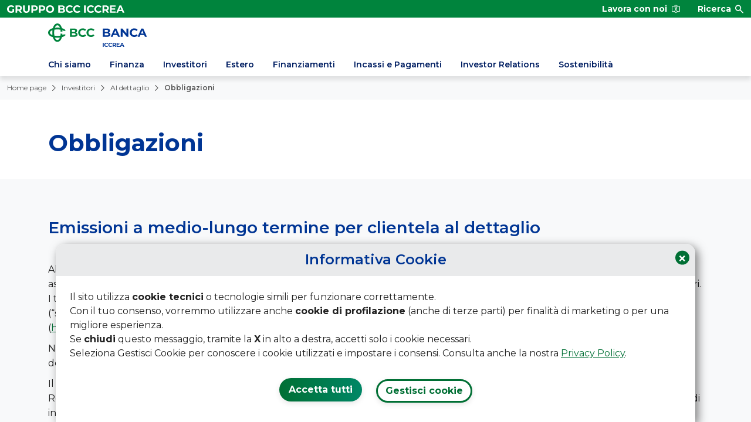

--- FILE ---
content_type: text/html; charset=utf-8
request_url: https://www.iccreabanca.it/it-IT/Pagine/obbligazioni.aspx?Anno_Documento%20di%20Registrazione=2011
body_size: 71587
content:

<!DOCTYPE html >
<html dir="ltr" lang="it-IT">
   <head><meta http-equiv="X-UA-Compatible" content="IE=10" /><meta name="GENERATOR" content="Microsoft SharePoint" /><meta http-equiv="Content-Type" content="text/html; charset=utf-8" /><meta http-equiv="Expires" content="0" /><meta charset="utf-8" /><meta http-equiv="X-UA-Compatible" content="IE=edge" /><meta name="description" content="Iccrea Banca è la Capogruppo del Gruppo BCC Iccrea - Offre servizi su finanza, crediti istituzionali, amministrazione titoli, sistemi di pagamento e monetica" /><meta name="viewport" content="width=device-width, height=device-height, initial-scale=1.0, user-scalable=yes, minimum-scale=1.0" /><meta property="og:image" content="https://www.iccreabanca.it/Rebranding/images/LOGO_BCC_BANCA_ICCREA_COLORE_RGB.png" /><link id="ctl00_favicon" rel="shortcut icon" href="/Rebranding/images/Favicon-16x16px.ico" type="image/vnd.microsoft.icon" /><title>
	
	Obbligazioni

</title><link id="CssLink-943f104ab206403ea797f34117708ee5" rel="stylesheet" type="text/css" href="/Style%20Library/it-IT/Core%20Styles/page-layouts-21.css"/>
<link id="CssLink-09d2bf21df034e8c92927ff1104e9892" rel="stylesheet" type="text/css" href="/Style%20Library/it-IT/Core%20Styles/rca.css"/>
<link id="CssLink-6677dfd7b4fa48ce90f9bd32e1b04d24" rel="stylesheet" type="text/css" href="/_layouts/15/1040/styles/Themable/corev15.css?rev=Jcre26fCtyQYLQD6FmFsbg%3D%3DTAG0"/>
<link id="BCCAddLeftMenu" rel="stylesheet" type="text/css" href="/Style%20Library/Iccrea/BCCIccreaAddCustomMenu.css"/>
<link id="normalize" rel="stylesheet" type="text/css" href="/Rebranding/css/normalize.min.css"/>
<link id="bootstrap" rel="stylesheet" type="text/css" href="/Rebranding/css/bootstrap_v5.min.css"/>
<link id="baseCSS" rel="stylesheet" type="text/css" href="/Rebranding/css/base.css?v=1.1"/>
<link id="CssCustomPopup" rel="stylesheet" type="text/css" href="/Rebranding/css/custom_popup.css?v=1"/>
<link id="CssCookieBanner" rel="stylesheet" type="text/css" href="/Rebranding/css/cookie_banner.css?v=1"/>
<link id="cssMenu" rel="stylesheet" type="text/css" href="/Rebranding/plugin/header/header.css?v=1"/>
<link id="cssBreadcrumb" rel="stylesheet" type="text/css" href="/Rebranding/plugin/header/breadcrumb.css?v=1"/>
<link id="carouselCSS" rel="stylesheet" type="text/css" href="/Rebranding/css/carousel.css?v=1"/>
<link id="Cssbacktotop" rel="stylesheet" type="text/css" href="/Rebranding/css/back-to-top.css?v=1"/>
<link id="tabellaCSS" rel="stylesheet" type="text/css" href="/Rebranding/css/tabella.css?v=1"/>
<link id="modalCSS" rel="stylesheet" type="text/css" href="/Rebranding/css/modal.css?v=1"/>
<link id="formCSS" rel="stylesheet" type="text/css" href="/Rebranding/css/form.css?v=1"/>
<link id="tooltipCSS" rel="stylesheet" type="text/css" href="/Rebranding/css/tooltip.css?v=1"/>
<link id="accordionCSS" rel="stylesheet" type="text/css" href="/Rebranding/css/accordion.css?v=1"/>
<link id="cssaccessiwaycustom" rel="stylesheet" type="text/css" href="/Rebranding/css/accessiway-custom.css"/>
<style id="SPThemeHideForms" type="text/css">body {opacity:0 !important}</style><script type="text/javascript">// <![CDATA[ 

var g_SPOffSwitches={};
// ]]>
</script>
<script type="text/javascript" src="/_layouts/15/1040/initstrings.js?rev=8vXa6lx%2FE1wVR%2BagcnENxQ%3D%3DTAG0"></script>
<script type="text/javascript" src="/_layouts/15/init.js?rev=ZEquaeBeJiNhuq49OE4%2FqQ%3D%3DTAG0"></script>
<script type="text/javascript" src="/_layouts/15/theming.js?rev=SuLUbbwTXcxFWOWLFUsOkw%3D%3DTAG0"></script>
<script type="text/javascript" src="/ScriptResource.axd?d=NJmAwtEo3Ipnlaxl6CMhviVkQgEiwkT4qj8gX0aXhuGt4rWLvNnsQ44_Cobt32dQUyeNAjckRgOfhKbQLri5y_8yg0lamAQKZGTXhkilr2eMN4JBOlTTvBKYoGLGmz_IwBYjbT-K3pH8UqC6hK4YGIl4fDOm115RX84ch9mf0PQ1&amp;t=5c0e0825"></script>
<script type="text/javascript" src="/_layouts/15/blank.js?rev=eWyQ0Ua33UjEwWoafzKBxQ%3D%3DTAG0"></script>
<script type="text/javascript" src="/ScriptResource.axd?d=dwY9oWetJoJoVpgL6Zq8OJEN7U_-siExgvHJkkORa6_i5stGm7r-Ml9Yoxkf8qs6p9-TAXc3Kr_eJWAC7mu5aPR-QvjXLBiPqCqGJhKiYzXjQ4Eb_dg5VtoDrsNyYbIfZV2IxO1-mZs5G0aysWGW5R_BK9GzwqtK5Zbchap35xU1&amp;t=5c0e0825"></script>
<script type="text/javascript">RegisterSod("require.js", "\u002f_layouts\u002f15\u002frequire.js?rev=bv3fWJhk0uFGpVwBxnZKNQ\u00253D\u00253DTAG0");</script>
<script type="text/javascript">RegisterSod("strings.js", "\u002f_layouts\u002f15\u002f1040\u002fstrings.js?rev=VS\u00252Fq\u00252BziXJVwbtn\u00252FWnfVW2Q\u00253D\u00253DTAG0");</script>
<script type="text/javascript">RegisterSod("sp.res.resx", "\u002f_layouts\u002f15\u002f1040\u002fsp.res.js?rev=uxOVbRdihxtXjyVa26jGdQ\u00253D\u00253DTAG0");</script>
<script type="text/javascript">RegisterSod("sp.runtime.js", "\u002f_layouts\u002f15\u002fsp.runtime.js?rev=3QMZsBuV53U5BS1w0bETVQ\u00253D\u00253DTAG0");RegisterSodDep("sp.runtime.js", "sp.res.resx");</script>
<script type="text/javascript">RegisterSod("sp.js", "\u002f_layouts\u002f15\u002fsp.js?rev=kqkdLg8tvrxnJrW86aBxug\u00253D\u00253DTAG0");RegisterSodDep("sp.js", "sp.runtime.js");RegisterSodDep("sp.js", "sp.ui.dialog.js");RegisterSodDep("sp.js", "sp.res.resx");</script>
<script type="text/javascript">RegisterSod("sp.init.js", "\u002f_layouts\u002f15\u002fsp.init.js?rev=H6PwF6hPf1ITJE9v\u00252BybOtg\u00253D\u00253DTAG0");</script>
<script type="text/javascript">RegisterSod("sp.ui.dialog.js", "\u002f_layouts\u002f15\u002fsp.ui.dialog.js?rev=TwHOfmW\u00252FMi\u00252F6HuwC0VGqyw\u00253D\u00253DTAG0");RegisterSodDep("sp.ui.dialog.js", "sp.init.js");RegisterSodDep("sp.ui.dialog.js", "sp.res.resx");</script>
<script type="text/javascript">RegisterSod("core.js", "\u002f_layouts\u002f15\u002fcore.js?rev=WVl5RnB1SeutjHC2j4L\u00252F3w\u00253D\u00253DTAG0");RegisterSodDep("core.js", "strings.js");</script>
<script type="text/javascript">RegisterSod("menu.js", "\u002f_layouts\u002f15\u002fmenu.js?rev=tNB2Y9aIPTP\u00252FCmHOhXHKcA\u00253D\u00253DTAG0");</script>
<script type="text/javascript">RegisterSod("mQuery.js", "\u002f_layouts\u002f15\u002fmquery.js?rev=YOukm\u00252BsjglIAPUyHRfv90w\u00253D\u00253DTAG0");</script>
<script type="text/javascript">RegisterSod("callout.js", "\u002f_layouts\u002f15\u002fcallout.js?rev=zml95AZEkWLU8wVhWtsUfw\u00253D\u00253DTAG0");RegisterSodDep("callout.js", "strings.js");RegisterSodDep("callout.js", "mQuery.js");RegisterSodDep("callout.js", "core.js");</script>
<script type="text/javascript">RegisterSod("sp.core.js", "\u002f_layouts\u002f15\u002fsp.core.js?rev=SpkpIApSVVAp\u00252BuIKjb7RsQ\u00253D\u00253DTAG0");RegisterSodDep("sp.core.js", "strings.js");RegisterSodDep("sp.core.js", "sp.init.js");RegisterSodDep("sp.core.js", "core.js");</script>
<script type="text/javascript">RegisterSod("clienttemplates.js", "\u002f_layouts\u002f15\u002fclienttemplates.js?rev=aewhRqCmVx0ry5RqjYi15Q\u00253D\u00253DTAG0");</script>
<script type="text/javascript">RegisterSod("sharing.js", "\u002f_layouts\u002f15\u002fsharing.js?rev=eKTQW83dG66u552cE0bITA\u00253D\u00253DTAG0");RegisterSodDep("sharing.js", "strings.js");RegisterSodDep("sharing.js", "mQuery.js");RegisterSodDep("sharing.js", "clienttemplates.js");RegisterSodDep("sharing.js", "core.js");</script>
<script type="text/javascript">RegisterSod("suitelinks.js", "\u002f_layouts\u002f15\u002fsuitelinks.js?rev=Lybm2mfK6FpDnyGjqzBsag\u00253D\u00253DTAG0");RegisterSodDep("suitelinks.js", "strings.js");RegisterSodDep("suitelinks.js", "core.js");</script>
<script type="text/javascript">RegisterSod("userprofile", "\u002f_layouts\u002f15\u002fsp.userprofiles.js?rev=J0M1pzLkfDXcJflabMvTYA\u00253D\u00253DTAG0");RegisterSodDep("userprofile", "sp.runtime.js");</script>
<script type="text/javascript">RegisterSod("followingcommon.js", "\u002f_layouts\u002f15\u002ffollowingcommon.js?rev=l3qsGWZGxOfmaISB5mt9Aw\u00253D\u00253DTAG0");RegisterSodDep("followingcommon.js", "strings.js");RegisterSodDep("followingcommon.js", "sp.js");RegisterSodDep("followingcommon.js", "userprofile");RegisterSodDep("followingcommon.js", "core.js");RegisterSodDep("followingcommon.js", "mQuery.js");</script>
<script type="text/javascript">RegisterSod("profilebrowserscriptres.resx", "\u002f_layouts\u002f15\u002f1040\u002fprofilebrowserscriptres.js?rev=GJTEVb2KDrn3Yhh\u00252FtgnCzQ\u00253D\u00253DTAG0");</script>
<script type="text/javascript">RegisterSod("sp.ui.mysitecommon.js", "\u002f_layouts\u002f15\u002fsp.ui.mysitecommon.js?rev=no061h1JjtaXw1I6whG3gA\u00253D\u00253DTAG0");RegisterSodDep("sp.ui.mysitecommon.js", "sp.init.js");RegisterSodDep("sp.ui.mysitecommon.js", "sp.runtime.js");RegisterSodDep("sp.ui.mysitecommon.js", "userprofile");RegisterSodDep("sp.ui.mysitecommon.js", "profilebrowserscriptres.resx");</script>
<script type="text/javascript">RegisterSod("browserScript", "\u002f_layouts\u002f15\u002fie55up.js?rev=S1rLvx\u00252Bl6Usf3E1Oc2A4MQ\u00253D\u00253DTAG0");RegisterSodDep("browserScript", "strings.js");</script>
<script type="text/javascript">RegisterSod("inplview", "\u002f_layouts\u002f15\u002finplview.js?rev=43M06M\u00252F4i2kg40CtYa\u00252F4nA\u00253D\u00253DTAG0");RegisterSodDep("inplview", "strings.js");RegisterSodDep("inplview", "core.js");RegisterSodDep("inplview", "clienttemplates.js");RegisterSodDep("inplview", "sp.js");</script>


<!--      <script src="/Rebranding/js/jquery.min.js" type="text/javascript"></script>-->

      
		<script src="/Rebranding/js/popper.min.js" type="text/javascript"></script>	  
		<script src="/Rebranding/js/jquery-3.6.0.min.js" type="text/javascript"></script>
		<script src="/Rebranding/js/bootstrap_v5.min.js" type="text/javascript"></script>	    
      
      
<!--      <script src="/Rebranding/js/jquery-3.6.0.min.js"></script> -->
      <script src="/Rebranding/js/jquery-ui.min.js" type="text/javascript"></script>
<!--      <script src="/Rebranding/js/datepicker-it.js" type="text/javascript"></script> -->
<!--      <script src="/Rebranding/js/bootstrap.min.js" type="text/javascript"></script> -->
	    <script type="text/javascript" src="/Rebranding/js/handlebars.js"></script>
      <script src="/Rebranding/js/moment-with-locales.min.js" type="text/javascript"></script>
      <script type="text/javascript" src="/Rebranding/js/cookie_js/bt.cookies.api.dyn.js"></script>
      <script type="text/javascript" src="/Rebranding/js/cookie_js/cookies.dyn.js"></script>
      <script type="text/javascript" src="/Rebranding/js/utils.js"></script>
      <script type="text/javascript" src="/Rebranding/js/cookie_banner.js"></script>
       <script src="/Rebranding/js/tooltip.js?v=1" type="text/javascript"></script>
       <script src="/Rebranding/plugin/header/header.js?v=1" type="text/javascript"></script>
       <script src="/Rebranding/plugin/header/menu.js?v=1" type="text/javascript"></script>

      <link rel="stylesheet" href="/Rebranding/js/cookie_js/Cookie.css?v=1" /><link rel="stylesheet" href="/Rebranding/css/Site.css?v=1.6" />
         
	
	
			
			
		
	
<!-- BCC MULTIMEDIA - ADD ANOTHER CUSTOM CSS - INIT -->

				<!-- BCC MULTIMEDIA - ADD ANOTHER CUSTOM CSS - END -->	
	

         <link rel="canonical" href="https://www.iccreabanca.it:443/it-IT/Pagine/obbligazioni.aspx?Anno_Documento+di+Registrazione=2011" />
         
         
      
      <!-- Custom Css -->
            
      
            	
		
       	
      <!-- Custom Fonts -->
      <link rel="preconnect" href="https://fonts.googleapis.com" /><link rel="preconnect" href="https://fonts.gstatic.com" crossorigin="" /><link href="https://fonts.googleapis.com/css2?family=Montserrat:wght@400;500;600;700&amp;display=swap" rel="stylesheet" /><span id="DeltaSPWebPartManager">
         
      </span>
	
                   

		
		<script type="text/javascript">
            jQuery(document).ready(function () { 

				/*jQuery('#divHeader').load("/Rebranding/plugin/header/header.aspx");*/
                jQuery('#divFooter').load("/Rebranding/plugin/footer/footermasterpage.aspx?v=1");

            });
</script>
	</head>
   <body onhashchange="if (typeof(_spBodyOnHashChange) != 'undefined') _spBodyOnHashChange();">
         <div aria-describedby="informativa-cookie-paragraphs" aria-labelledby="informativa-cookie-title" id="informativa-cookie" role="alertdialog" class="banner-popup-hidden" >
                        <div id="informativa-cookie-header">
                            <p id="informativa-cookie-title">Informativa Cookie</p>
                            <button aria-label="Chiudi" type="button"><span aria-hidden="true">×</span></button>
                        </div>

                        <div id="informativa-cookie-paragraphs">
                            <p>Il sito utilizza <strong>cookie tecnici</strong> o tecnologie simili per funzionare correttamente.</p>
                            <p>Con il tuo consenso, vorremmo utilizzare anche <strong>cookie di profilazione</strong> (anche di terze parti) per finalità di marketing o per una migliore esperienza.</p>
                            <p>Se <strong>chiudi</strong> questo messaggio, tramite la <strong>X</strong> in alto a destra, accetti solo i cookie necessari.</p>
                            <p>Seleziona Gestisci Cookie per conoscere i cookie utilizzati e impostare i consensi. Consulta anche la nostra <a href="/it-IT/Pagine/privacy.aspx">Privacy Policy</a>.</p>
                        </div>
                        <div id="informativa-cookie-footer">
                            <button class="cta-primaria" id="btnAccettaTuttiCookie" aria-label="Accetta tutti" type="button">Accetta tutti</button>
                            <a class="cta-secondaria" id="anchorGestistiCookie" aria-label="Gestisci cookie" href="/it-IT/Pagine/Utility/cookie-policy.aspx">Gestisci cookie</a>
                        </div>
     </div>
     		    
	
	 <!--salta al contenuto principale-->              
	 <nav aria-labelledby="passa-al-contenuto-link">
    <a href="#main-content" id="passa-al-contenuto-link"><span>Passa al contenuto principale</span></a>
  </nav>  




	  
      
      <form method="post" action="./obbligazioni.aspx?Anno_Documento+di+Registrazione=2011" onsubmit="javascript:return WebForm_OnSubmit();" id="aspnetForm">
<div class="aspNetHidden">
<input type="hidden" name="_wpcmWpid" id="_wpcmWpid" value="" />
<input type="hidden" name="wpcmVal" id="wpcmVal" value="" />
<input type="hidden" name="MSOWebPartPage_PostbackSource" id="MSOWebPartPage_PostbackSource" value="" />
<input type="hidden" name="MSOTlPn_SelectedWpId" id="MSOTlPn_SelectedWpId" value="" />
<input type="hidden" name="MSOTlPn_View" id="MSOTlPn_View" value="0" />
<input type="hidden" name="MSOTlPn_ShowSettings" id="MSOTlPn_ShowSettings" value="False" />
<input type="hidden" name="MSOGallery_SelectedLibrary" id="MSOGallery_SelectedLibrary" value="" />
<input type="hidden" name="MSOGallery_FilterString" id="MSOGallery_FilterString" value="" />
<input type="hidden" name="MSOTlPn_Button" id="MSOTlPn_Button" value="none" />
<input type="hidden" name="__EVENTTARGET" id="__EVENTTARGET" value="" />
<input type="hidden" name="__EVENTARGUMENT" id="__EVENTARGUMENT" value="" />
<input type="hidden" name="__REQUESTDIGEST" id="__REQUESTDIGEST" value="noDigest" />
<input type="hidden" name="MSOSPWebPartManager_DisplayModeName" id="MSOSPWebPartManager_DisplayModeName" value="Browse" />
<input type="hidden" name="MSOSPWebPartManager_ExitingDesignMode" id="MSOSPWebPartManager_ExitingDesignMode" value="false" />
<input type="hidden" name="MSOWebPartPage_Shared" id="MSOWebPartPage_Shared" value="" />
<input type="hidden" name="MSOLayout_LayoutChanges" id="MSOLayout_LayoutChanges" value="" />
<input type="hidden" name="MSOLayout_InDesignMode" id="MSOLayout_InDesignMode" value="" />
<input type="hidden" name="_wpSelected" id="_wpSelected" value="" />
<input type="hidden" name="_wzSelected" id="_wzSelected" value="" />
<input type="hidden" name="MSOSPWebPartManager_OldDisplayModeName" id="MSOSPWebPartManager_OldDisplayModeName" value="Browse" />
<input type="hidden" name="MSOSPWebPartManager_StartWebPartEditingName" id="MSOSPWebPartManager_StartWebPartEditingName" value="false" />
<input type="hidden" name="MSOSPWebPartManager_EndWebPartEditing" id="MSOSPWebPartManager_EndWebPartEditing" value="false" />
<input type="hidden" name="__VIEWSTATE" id="__VIEWSTATE" value="GeXqlSvhspUu03dczQSZBgb3L1CgpYGuqdVbeu4P8dEwHDEPwRgGXCX1oBqt1e9rePO/BfbRy5/mVcIazU7j643VVPLskhaKWeNxI7DQKOiVUuMDqzClEXSHK0K+8VUOB3y/donQjHFmN/2+uOgzjf8Y3hjAZXlhHRX1oyuWaoKhn38FWAd8/bxxcyGga+IKaJx0t6VSDwG+QXSgb59PJCSvP+wHdw7wmx7fBtRnKSOHPX25w3kYCvBjJCty04i8aIxSsugfUGoPHcD4WHF3ALzeFPYJy0S86SvbCxVyTGiZVaZi43nhDhmQrzsUA9Ln7VIuubm09mJuDIyQZjYTeAXwQzd09L0gT5yt0QhBdPs2hnDd0c+/uyM2A2IGxhHdc0PISLYet+aEWdCB1KqjT8Qldt8aqr0SReYCtg6agdvITyJ4t2wt+ChCg+yNniJNjTPqxweHXgGr03R9GDt6Fw7ds+r6J30/+FOfHtQMl+t8sa2avfScuUNht9OY+TPGPyceEl+Xd3q/baGwYjjHkWHVSyeRoG3YSSdsbhl4pVQchvilnubz7Il8oiJbtS1eHu596TmXVvHTiE3W2+FN6D7VvmemxnTbBhDWOY18BlBoI79pgLbGu1AeIaideVWonOgp0gPW/t+NSE6TvDseUjK7YGZmnrtbsm7jXFEfpS4t9CxL1fJckb2gox+6PjjuibSpZ0VcJAhh8jLVChkPyMVSF9Kx76haCzIJONVUAOABkQcdIg4g0uE4tD1fGARRxxXLLdQw5gH/keCUGMYtuGLcn6WZy3Cr/JxYJRv/[base64]/7oF0y26FAN07wIkxhc0qSwcF/zyGxySsNUD3/Ym6EV2wMj1igcB0dZKHCmBTTul5+N3oqi8yznVfPKBpIgQaIS1v6I7rfU2DMeSSNLL06ORSkcgn79imDuWgFC2QxDAdCzZmoolE0AyErpliyGD0NG2L9Iyfw3mt1wsEgStWdET5fSSv5/u8GFza3Gj1rrllBSo4FH5a/yhgdkFOzYYwAWOZDofjSjcMiTaS0ClVe0lwPVgj2PTOmamxO+9G1rO94GR/tO2c3NY/NCKgQJdSCLFDxQosntd5lwXWGSALP23tnJ+wveq/n7Oh0x3jTTEI02tnq7ljAVvUgHMpnmfLXuNRusB7cfQF1VJk/yQ1bx2gS4vzHKE9A3IkwdszHGqrObIBWsEz1ouGLrWfInY9/OH+xmHic9NoPlbm0TVYpTct6AX6lnNRDNGXAdQI+H7OuXyMJ69CXb/WkzB3SgMQBksl7LGAikXKm9OtlYYLsLZdhftR2pHYswvtPfulaUnbsEWf4ZJtZlyuMAiQCR9JTcGAhyhUomUBBmHRaI+P9MLnjeL4ZTDSh9XQBBz3eWh7aJcEkpPHmNrJ3Sv9b7/arIQgBsO/c7/aSzoZgxhW+H9pJ53I4pyM/LJF6GJLD5WywhxDH6CjMh2B1dUax3sWO6ciEoCWTLppQccjCDlcytdWZEtuLSH7/[base64]/2ohkseCJRqnF6st1fy5XzB93LABb/YeDhRPoiTRjj04VpQrDl57PeE54uuvBiCnAGRpmSUTpN8SQv14OkQyta5j0pe4SH/neBhy6DmbUJbeoTDSRpIh2gCGmdjFH7nBo6f3j49Ns2GLIaLlpElqIhQ9avizsgS2OlGzuDTavSl7Xp05Zsb+VGswXDySwXMDFrnVVBJtysb8PT7aW8ezMAAfEhMy9RVeHKcSiPxuX61KnwHiwt1XlGfbF/ELNwdey53kzary8aCpnxyWdgzPjGL8Mc3wAHHHmwdeLlvgvnTtH03OEl1xtUGtaU8I/yiaVR+WhMI0BVuBosPzVHlSeBvKUg6o8Qp3J9qjPSWi1PaFnhbdYB6CatkE/tQZp08X3LU7dmapgcZsIdd62K6LjaZWita45Cs7x0y6DC2QS1iQ442RvflF84ecNDsjrGSiqIWlr7i8sn+TvVmR5p3QpODNQnq3oZK5l0Er2aDFLytoWdMtL8hVEPaBSYiECb/1B1dgUS/knLv2gKRGmsPqj27SdYS3AfJTuN2vOruxk/oLCBQse+wOQf9oBd4gQ+DpW5BcgxslvlshAWTL7Fzt+Wp3RyhlREuimQW+4HZE9g+Kj+bsMMWmIbM3GWVE8rXDv0WR1wgzccxPIYVmPmUMMlOAw1ulmbrSEoxV/[base64]/m1u73N1QidypiOraN+NaF3RKbxl+Io2u5cQGzBMFuwI0KB80Zuo12i9fLuM06B298CiHWQnfPQLT2IjTBIzoz0+1GGYMC1f7M7QOI6WRA1Rh70hFZQd/xnZjxRyl2dIL8VtGlXsXtKIQDVU3UEYHLdsfi1QzfvhYh9YJ2/JB2XAwooLxaSrzNfIvymwX2nbBOZW3oXniMmn4jtMm0kGU07Ruj8mJjn8p5oaGZ6xOAQ3MZuHGxWazpUsaVtk+x/z0qGqoz2LF3ZvkPvNl4kNJ9RToNHTLwummkxXPcbwQB5mSIPMUfnqHJ3LY7cay0f8cUWPXY9Sb8F3XIDAZrvNvfjPGcEYTVr2kaPjBQqkjmHxbPSGFxi/G2eUdwjroKEBmcDuAQYAtGp3HXVJQ8K4Wn19RbZQ8rpDFLE0YIuFfX6pdeo5kBNKUC9ajscRPoFheB82/Ebz0vEOXyuMaRjthqI1EMfSfN0SeMUOATIScwxJqilwqY/X0MkIiNI/4qmIMvLe1kO1pUuy51saN0xekZ7CT6dIiCC+MBWsJuK9V31BSPWYKeqHWj9j2fLXglTkqAjD8w7Mt463USqnnYdNHsT31ag7azXa8xki2KoQUgBTcTQfYZakhbPff/pZWzHxY1nL2CWnaOP13lUU/w/BUyAO8jkSx1eQICJi6BQmWuLHLqRDoYNdhSzJHO+ESueaM4Z9Ya2W/swZcL+LohBqXBWuyx5K5/0dKwINop7X6WwLETC6fmiNw2jzOeMowN/35ucAdsfTE7veXUg3cYave/a6GylHstR1fjwmX1s9iqRbqcgHTF1mUUFdM4+4lyYG43WglDB7AZc+tJg5v4ET/3345F0HifCMPeTZt5KpkfKVhwSp2hAbYhouesjm1aAjGU7d79snwREInqFsvnZtuDYIKZtafhHwVOyq03kWA0j9RifPIeG/5dFrPQESJbaoVK6YDKhtTRIodJBpiNch5aoEm0eoPpQFYfJuUyeKivIx68d2qgxqc0ezcQrvgG3dP9Ajb+BPxkkd47fmn2jzt6XAo1FWpoQZAR1VfjZsFLv104eDurCX49ENyekoYYlMilmx4BpOR41xF1IY/TnpxexOvWN309CVCj1ceXxSXuy0BxdwbFs5HbUof1xfKltpHkzPIONKgl7AVOcI5ZT7HZBuTfaV4hF4V81PKK/aJ4L0NENhbqn4NUVpgfWSq4FEdH/0yWSgW5W0bDvAqeEIlm0fmWuA5oszLr/dBTzoeWc6qd0XvfkqClyuFZDVq2IF1M8BTgXst4THw/CwDALx9eeboknhyiDRoOtceJyhbOAHhNaulO9fW24a/Oh/C1j6RKIMth1rCEAnZiUJCjWd+b6lSBboxLny3Gt9tZVoVcRmoug2fXvwGHCvT+y5VAy2bBJfC8RZPT5Yk9r0glmHuhphnqClgNS2hXn7LmlBMUsEJ8CAckU3/OOk1SSyAUuYWirTll09twhLjvxCQnH+ZAYw1IYm9dhvC/ljLAOcWWrnlvvLfiA0YmPAhdHkiPvnXiFWreTBWD0E1+JJmPttEIJZUkF+Kfq5I1pLjxubp0yhwxXWvGx+IK4SfCGJL1XZxrWVlY/DvIieMmH34iscLzNPVh/0T/eBVrYpNSGZ0zvzbWFemXqNdgaOjGFak43tbm7WhFBXUgjGKvKHD6A+4TNK8fzivFU825aGTE/BzaoL8WfkGF0tkvi8w6Saapc1WnkJ9AA3PRpAJjmxFJ0B5lZqaoNp26BAkr1DU/sI44RG8o6ZPCkOhPBfbEt1mr7iC5cMd5A2z5bDa3EUl+r/AlGg1AgO5t+YX47II3ba1Nr/auo+MukEU/WghqXlM0VQC/xoarDdsFz3BBoM7usp517t22NQf7mvjF5pap5S13qyiY9pWgE9SzKmA/J1IfYRUWbBgJBQWCSNIxgmqN/UwKKjaEqNZR6tqFHlV2wCzte4H5N/RJTS4qfNiR+WJpm/XU0f1GFovltRsJY6I/TS3X0zdIPZrwtbrVQ3y2A306TDKsKttxfia7wQ0PKrhaKMfZ571alHc3GQygsc5Z+x8N2yAzP/gY6a42I0gggDXL2FMNh9V9ZYHAatmIfMKqe8HV96VNBpl0CXxHv7Mkt/WiaH6y5et7NnNRU7N5W1AW2A12RNmh7IQaWY61lCus9igPhLCCXzBT2g+x/dUrPiFs+yNngn0LHqXkruerU31Ap3T3pSZjSYUp7To78kCUtwpDpe9CG/[base64]/N1xRg0rGZQW88BXatoyl9894Sa+iGUrLyx0Z84VNKCW9l2dVAo0wVIsUIOSaDZkrDctz+SvVFiwlZz+in4nvMpvpi/q8EhUpzFi03T47L2byAYUzAB2T+K1VAC4gjPNnxRZIR+gJNhEUj9CYRmILm0+NZ/y3AASh2Jzya1aapsU4DTHnSB4cViohVMIpfc/D+PRwA48J+V0JgrgUT8GCIoFix381msSewidTY1We8xFZcXeuN7AnOs8jBLQApZ8nOTHz1b639shdRe6lI4MRQxVQr7siy8ImGWV8UPMB63O1FF64bHfyZZeRdPQ/zAMTz1ZH+VxmcIbsaEcZ1Yo4pheBKJKnPK2fQmoiyPcIdO8MMbC+sjg7YSYkcCyJJ50W3ZBiN657KPVEtkHi4eT/Yp+PxYLelKLxuVU1+nsKhQLoUif3gBfVWzb+NhFNE4PWusduKSbsEYApuX3nQuJTcJu7HJoThBmO5qlK9EfAVMYvgYSHaS/0WB4o1ichX3M8MBvhnxSqCZjcDK+E1g1PDrX4E36NYPNSM5TXHWQAouQ2ucHojAuglxcSBceBBB9z6b2Ex9V10SrcAbqMZNuH6Ofsw1t/UyykGkZZaY6r9o9xJE/o3/npVc8gs0YoUQttLq2C3V2fJNPfdzVWHLdt/RR7s9W5cQ7lsiISSyFFWdENry1LczjQFcnKxZ0s6PgsCGEuel3ONicOgXqYaYUoyb2hvz/[base64]/r4oECbmvHrM0mA/F/ZWDR98lL0NuJxMdy/4sQdx9N3/EjXdXd7YnVpGnN7SKpy02MUAG4YfhVM4fnN+nlaJUHKSjLoT/qY4VHPYdQVm8kWLmHw20VOC9jnPwOvTVHpSb+zw63anolsUgPMwqNnLXwTymM+3tOeRve9QUNHamWaNCdWr5cc3DxkGMOIeRqtCqRzJwzTN/iHjNvw0S8frz9Ti4+1PxRxdx/BHPkGm2ET5DC65CHlbbwoqRWQidloczlLbOx1lIAPBAZW/HCCrQsNxoQqcFxdo6gYUuJTqxhauU1DdP3XjDms/STsYErNLgGwCpAAOL8goXxRsuDioPA3aGMumCjMfAvwW5DhEfbxsZhEvUcoGmrFfCO5o00Tf6agoFzcLz4N01G7zGHnKPXlIbxePj8XtvUnmw3kNi87lKnkcnb6T4tq0Nzk6NCiUT0K996vKTIRMpdVVc1/vZJr/q0SwFJut5n7ffHe8oNCknzuo2Vx4WAXiBSfntb1hhIkfM6M7tMs5n1/xCQ7xJueemEZ7OImIV3LWXgGsD7zBohw/7H4PMwDg8MR9Z0Z+mA2UFjT2JQxM1YHtqgUnroJBR3CtE+nTKmDr257YPyIQHrF12Hpe1R4n3QuLIb5DWlopK0fkgyrXmX12BLzoqWA2E5WlvVBNDwyc5Jm/B/[base64]/kL6xsoSNzf5tZOpD4k8jJrf4BqISDjm7ev8hi4EDLPW5kpw1d3ojRU44pAcNoqKTpOZU29RFHsoZrnoCFwKzC+W4yCfm5VJO2xetKVWmLscKIMCrlytvHYvvQB8E3yaPqNGLxdxoYkxax7+atIlCvYkACEjXhnN4T+Oqt7QsqK0/tJ1Vl2tkJ5R5ZP8sTG4F8cquql3vKL9827gKK0nSxBEMPg+3z0mS0TRGaOYQDKMo3oyERJ8U+vLFWMPn+xJ3R08aS5+NHzTZ3HY8hQ1jn+cfttUe2pgrnwkTIhz4K3KHN+tUEDG/s3SD13dvek9TsaH/53HJIGTsxCYP60iex3CbTVMhTFy/yBfRH9kDRi1qO29n2quXb09+ri6rTmwcqnpz6/visqaLm2or94MR3PS1Za6G3uMNQV9bAZYqZfeY7a8qQBRS/C52jgQra+NS6ep+MCl2FNZCmIpklBYkj6zyZnb2LPAxQmbBnYbkvlFFJ+KHhCYVvO9JmUTtHnEZommTg28Pd31trAj3m5BEZC6HgsyntavATejgyKRf7lKIBO6sFr81h03CmD/2O3F+afqZU/LFuY2GojJiUxjObKzYnrgNLMc7So2AK5dv0zu/CuhNVrp6A1loH824JlReo7Q5JK5pkv27rHJ2912B7VXT+UCCy7Ziazxr3J1Nw/YtEvWBCcp7tHFvNbNDEwAfMKDlwkDWw6hRIoRyFak5rQeFq55q9JzqwJTLKWGup8Kz+mTcW3Tqb8QUcSGfG6DPm4fDlaOEZJ+96900AUuLmW6jbIeZVBq0cvwIoD/IZqKQaUXSuAoB71irKKh7DS9ugdkav6OrWAQF/P/[base64]/tn7SMf0jwlayTRFqX/[base64]//sky6TuxVYF+yAxcGYGeIS5LhZp/aSm0+nJSjBn1w6g6CfbwARYN2+dWY19NDeus9C2SlplTt6FbqNeUs26e9+TxOs5zhRF2A3ilIhDNU2POT9f70FjD8oEoYgldwIQF3ZTQXZF3ebW/WFVLpZp3TU2ar/0d6dp+seXeWTTD7nVIYkS6LUYydSDABIugP5NbnoqJTM0TEC/[base64]/FFgn47ArIjMcXrG1HKs8pxyUC81NoL/gAjWPRyoJ4rbgZM4bzKGY00NfZfePP52LD1nbY2FhzHPVV+dq9mDNSjXDiuTsBTBb4wsjQ34sX67PVl88SPzCMHUSbsH9pEwwPnB8lC+6hT8s3VDjLtXITl/SbL8ngbRDam4sSkqqE8s0f+pzbOnFD4RsUmyTr5LTnd8EJtz/ka9780jWd4sSZPZ5OWUrcJu6KYof+xAv5sV8cda0XVcj4i/4xoDRbZGUYO6ajywe5Xt4QNUiATfIByjxh6bvH/AB9XNaEg37/VOVMZtPhnwE/lNOzps/Lj29RWmWP2CCeIhywqNP3r0shbsrZ3S93Y2xg/xst3Jw2/L9lmVzNfKBJYD+ZwstbWdOxFgtdZ+eoHRBpxYiKbtXEu/eS+6VVX+hg3gnUbDLC9c1PVLW9NVNPTUCWJFWuEWJWyrz19RuQZUmsOdPmFHrW7/6fLT79GhcmvlBMMHvgdwSrIRgDdeP1pl9TkRW8xgFdpPn2Vz/RvMnslnDBAra8VtZ84kic/0EtEw7yK538QEjGR5tchMKngIMLiTusVKWU/WER6maS/06lp8dp97OvlJvPo9TkNUL2/bLl9LLDfLKkda+FyrNBd0BpJfC9jsdeH+ZrazyVwGM3/b+fjxJfpOGzXqwlRJS4F/fIpf6wkbR551Z7nXk8B6urSCOfwAPpvNYb+PJouhq1NJPSlJ3nfJPVTcOdMQczj6Dp4/4JBmUjWxesFG6UgJFT4TOALuefH42YkicPvDbJk9AASibtadw2nkIK10wigU3YMxjKTZtwXg3Zl3S/pdBm7CImEmjWnNzopcRjzNX6hBzcJRVBoEvk+jio2oLNHOvbmS2snApAJ3ZiHRiGGBbx0/Wjsh1/pbudnORGDL6ikLEx74CkrLf/5WGaPv9N6l+nuOz+TAsu7VUNvMfe9pISDsDMrpmt320OJhvgpf5eU9TRJ7gWuDaJhnQFNew6p9y/BZZ71yTKSdljuswL2dp+qWocvt9VlnBrORVdULLSBFXZvmiplx1KLOcJeYVy+HUYlbQCNnCZ6KUFDvOzgrqwC3ZEFH5uY+Fy+hV382GXrSgdGeBSFHIxRhs91mhNDj2nhqHG5cOHPHMWmDgdLxqSfJiPaXWWWdd/tI8sdQ5aTVyjGV6Q6lxOv5st36KfHdBRj543SuFR0nVzSf6Tv9QaKLFPZyJ6BcpC+9MNzb32eLZQwjf9FHtIGDCYxLOHyePgBtN/yrkEXtpRbBqOB7sDwKTaGHVzwILWxJXdKPHp4GpAIXcogFaDri4QjhOTt2538Um9zmLi0qkBRb2A3sf6ZqEo9RwTEmoWpijgpABH5Y5d72Tnh2OYnDtYWJ047yE5rBCzeVzAQZAAok7jj6VffAgUKCSPsUgUqxcQ8mj5Z4cLX4Y6NBrzHDMyv2oz5msaRb5/X5ZXZXgYzHUYqgnH/OKBs+HDIJvVFObXZOiFv20paXFEl8EaktfHJU/e1Q7KUEq3i+94gPPZ+KmYjLr92OQKOfQQn6mmTfXunDqaBqckI3hhQe9BoLanQP05G4UG/i60e4Xy6DqVWqXNUwr4kih+NJegl7mZswcFXx6ezlSmSGfbm3O/8SHb1MIfcVmK1/of3+gB6dGVwo+loeeAX27canghLtSnukg+xpZbia/UbdWbYLHSY0kzs5uIz6mNCkT1b7+bXYrUYtUg6jE3SED+3KF3Tt9rhkPo6TVfcCtBJ3L9hZRJG6RLubvTtycZYFx1aRh5z4ga4FPgbscQpeHFAHXUzOHFrUeEgdWJrIX71ekzQ+OSY0jpB8N0yk7z7c3DLSPPHSECg7Wc6SUgBmRe4KmY5ceBe2iXxfO6u/UT8psqP/MnIiNX6m9k1aq8CDTMIwjBZk06sTLdWuQF3Jfyc2vJA3aPyrh8J8hjAFjKR9RJkkKtbnx4Sg8cqJQ7gUt10DeWnY6INzo14TuwdwuMN8J8WEfZYpN0BcK62PY8KABCqv9A29zwI8MdNob4NFYQeLWEk4JQTbmly08SmhJ3ggw58/UkvIOlxkQMQBi1fRUFIdXw0IOGYHirgf7QRTqkxJooHaNfYx5IPqP8YvRD5+aJUjprwnFKoEPf+S2BAANUKOVoOGUt4Eaxe2gq7BiX4X9BcKvauwBIxNdRkYFmlXCpeEGs5iI1IZw1uSkmkWK1MY+U0+rlDunYGoj/SGbl51hhXoGkr5dWQWI9Gp0sJIaZKMsZgfVVPvxA6zbpj7zjV3UAO+0cvcuW6dnOPE+p+u97FXHr/S2K5vbGbk1yGskJ297B7gDm+GbtJxkTD6BEHClmT0nj65Gcb/[base64]/R4POC0tmF7XmeBVkSyragOphUBB9FE7Qk2yQaaSOs/Zv7QD40MuVr4iViHxfb8Pq37isMbx6Rh4mcb/5X6C2OBiOVElBAyaXcBtYg+Kos97xqyl6mGhd3SKMhyvFvbnDoXX2IwxUa/rMGjsFjOV24pNsieVSOa2UCbzXiTwwoUUBR/7zjc82iQbm3arsErjVFYbG3yEYktY4wbPXJZdfQeZriwhMBD84u6wyCg+iIv4aj/bZtiwBRtk9m11GzZkRUISCkHuEaVc/nReX4R/ByRo2DMq2UMAgbXcNP02JWWOckFxZUnVgveSmPoT18ZX5VGtaXuNEJIBl0MQeUlRz5HBXNSJGEkH/0DOpP9bKuBdr08gLFMZQVW9GxHxsTZsbBHBpikABKgFR8j+1g+4OgGJQuzdfdW7uqsDBksop2keCKD3i/X6i7a9goEi9Z+6pbO73pLgOTMlZhKZomVkoWhqNMLFYAlZadR+QnrHNwuT9J4RRIlWXKIAaf0AUXMW/IbvFaD+ZUZ6o0Bqv22/fAkryKztGv2Gmo+MMCJDHuNr9RftgfDArmefeaATUB4XgYTp2Qyvp2axVTiLZPFHZZ9jGQZzi/pgxgPaZky4jx6YM65Y8Ir4ezi2RXfVU2Xq1VRynmbt6/pQVJU2qmWYH28wmRcHILGU2P3no6ArToUXoqATNlQyZLUjStg87hE3ud1xQWfe2iwmsmsnDAYqlkXBghw9Ii699a9oSGC0EjB0vcVU1Ix+efnZ6BDMx9EqumWDIOPuZYIaCalX/+R5cMLiyHdmZ3G7ZKxP5mWPOD6Y+HHpVSpwL42LUGWTqr92Bg/zTtI8RWkGYxLALPB68afXc8giPffuUr0d8tuneXFZXSeCjdJ9cHSK0V4iJZLYv3L6eFzaczJLxW0dnRR155heUAXGEDm5AkscgY4Fr1vPcKihAsbLzJET+IfmeVD1F44gqkeVzG7+xVTrOzE8QKXlUBGD+SdzZIAX0dqbF/lff43mHIxe/w9p2gkfYpxO4gDB2aoA+0OZ9EoMYWNnL+SOnJI0oJWiXgJ1C5bs4xo5TiUlRICX10Hh1so1Yg88PoPodkxRxBYd3pT/POUWjFkYLkntpFX5OOozghMLN5IUPhmXUAu4mZ5mhmxn5TXRwBAXS3OsiURtODurISuQ+1CvpQ3g7QcV0ISnlJ6VlWWs/svLy5zitguOgu/lmMbVP56+mo6wIK7Yb7hFLJRJjIerZ1/PawG6MceMi/1XAI8tW60f73vF2iPO5v9iCAyeKdoJJVR8chgkUduvV0AGZmliiTcD25zlypqMAhqhkvhtVZFChvDuhqO8ne+ooBxK1KrJ3trJ61FpuOLDkBOgFTVT3/QVRA4rHFYE+w+5iRUN1ZrLZu7235rbIuoD1uzsfqREIZihs2P7gRzZzwZADP9VSLkCOwWQ99rUIlSqlNUtynXVzAHwu7H1+HvppjiuQP1lHKbcqoqcWVZxdycSaIZdJgCMgsUI3Bcz3mkqwuCcbFlc3a0/Mo7F43wCg0b11TjMVAC3YKX/bvTYY/D7unHwWLiDuce9B4xn5JTOpZDNDaqxXRJRK5DBgbecs/htWz4cfxV6uK32NNUb1IBIDL9gczcGI+M+EsYtlsulDn096Hq7wy8FIBqtHv/PiUXPu9upVVok8qeqLaEs//LNumpTyQT3pH5oFDhfKg2Gr1mPG6HmqG9CxUs3pWeA++5hoctwYZ+RkKnzCv6DDxbsxtpRXieW6htuhvOgE4fN4pMNZs7ChcfNdQdObBTlQj3ihrSWMdBWDYnZnvNVAkpZCi9ZVhwq6ipMNIPN8kuGv8KMZLg4D33yi9JPmZL/AmvYFrYGPYv81yM43rBDLogOryz77G58Dghr+UWWFJXHaKC3y4RjF5UK6AMFIl2OjYc/EVZn5MpH9z+7Nxd86e/zjX1h0DQ0ga6RPMj4spNWxFv1vl/[base64]/mOFvdGpO+3kULEMGc4SYb3GcTdFiCxCSZRWQ4m945GNdWlBA179ffMFYi53APv7DNr4PSSEFoTuV86A9pMwExVh6/XYlt1Y96ruzaHB5679TT+AbnrIloDhF0QvS+aKIXwHRE6JStRSKH1mTpqOA8rrvuNAcrWmCOwg+7sEeuEk5Esi2EhB/9Pqg+yvPKsRmdtSmNsROJWH6Wh5ld+hBOT3cspmnn3f1jM6IxXJCiy6Alnzg0bZRx6mi5UJ8cfYaGtQ0zvT7cpjInnAFSkgsvZBO0FWqbtOkQMctosCoGh35z0TqOKfkbuWbFapT/W8NiSF2ahKvSbCGMCeE/yVmMfRehurlZ10Q2A5OOMYsayhRVmLe4w6+3b7neSV3SYvqa8SSAvDZ9uSY3kfVIpurc8Wg9ORLAbqR4UrKdxGrO4Ajxpeh/ojSWEnTrrKtN400cMzT5/u94UiJV0s3I8hCOlx9jMJzBbC54SPeQigpXPe3xvZCFvF87rBGRqET/9H/Y4a/JjkJW8TWiuEKiBJ3EasKRSynTDEw/n88gXNOBEsXu2aGnYh28evXFGZ/hvRbG2D3eRRCKu8p5I/mANXbhp5scROnKWwswMEfE2ZKJzGWM4xas70xO3bPq5lNqPybB4aS7eAhAKLtiV7K9YRl4xo7172fQzcRUYxDi8YeKiINSPaeNdgrtV4Sbuj+q/5vagByUH4j2WqohgkKR2DkPKdLEEj4BzPAiqG444GOSlEYNXQIOETFfndDVDa4v1YIL7MLvCKnmGd15yqc5zdigJa0L6X3xvt1uiChj5PPd4GGwSP5AcvA4f4foLrXobphEqfuPX3LWecG595awJRwv/R1nMtuxs0U65DcP7EG7x+eq7r0L3R0Ny731VKjL1Ebl6YNIsN0cbPfonYxKSAaC6NF3B5PqEUdQF3mq5C5NNDCTmPwmUwOt32g1USyzvGelOI5aGydgQzponTMbo4hg50ixU03SKo6rNKdiuWKrWFLI4DoXBdxl543wmzHJ0RENEHqx1igifVXNYJ6SZUIWmAPEsT1/EG/PzTeocdUXx6A/hNh+XQs5hbZfhAnxjIFUK2iLPwJ7ycoQzHJbqAh8+rIRGAHP/6/lzsMAEdBTcG4G9ATfpEqKEpdw705iTlsOSBYJ/yqTwwzbxtyX1C3kVtfx3cnbMF1dr0/Dg0hFIaTgaXIuhM9YVBINS4Ib68MuKY3PT9hgd28ZXnTIg2PDaNqUZd9Dx9iWmHXy5HuHPUJSIA/PhZCLEu9VljFe9hCZf1iepVQJu3pedMorF5qcg2b80Z9m7U7reJ2gPCUtofKPqGOJsHOz6ot+v7JKayCFGfCOIF/ztE3nHcX+g1Wux+wFxFcLpFwBfKAOi2kaT592lAwwrHOlXztTw7JJqK0GWg/Cks1fw6J17wyxzjVhe29DKmyAL1+I3Q2XLf8uwc8S0RseYBMXTWuL7HkGsIpHoPoz4tWVveiFGOQM9sytHzkc0bbLb0481aLa+TT6tVjceNWCAonzQ4R9jP7EDUta8ZeHokcYFjzdDl+eAAnRP4p//SxDqxHQ60dl+hJvePu5EKLLmLLMmybaBPl28hplqQk2kdnj/qqh+GvjKGcaLMdhk3RokqzPaZwbCHa3vX0agNa4mv/2bM4GM4eaZn7dJxZTG4QhubK8JnYE4V6sQLi11Vgbv8IpI/7QV/[base64]/fxj3/WO/9nf18IBcu0SVx/nQ6wgEgvFGoJLle+LzfXa1ul4FhVzWmynPv4xh0BIGxyRhlEXq3niXPlv/mJ+RRWvty/OyksfN+PAnVwNlsDK4a1z6v/5C0UHLapirC22SjgpFqX4vK2o/w9djF34eel87RSNofwCfH686ZujT37E7qEtLDDp1GOBdd/XEVqA+bQthmjjTlofvdx1WQKNvbFgELpAFhUpITcWitJOfrJneRpk4cCXD36KJFwnHSNcrqGQtp3BcoE74ckBHJGzAkpUGMrW2M7JNaJp/cyeuuIc0EVoZQd4CmqgB6ALV6gOilNautzygsXinR7me/xCLCLXdKYmLG6O0zMmHZxvnelDuFyu4bH5hk4d8pG0VB1i4ShkGaNwpyba07yHtxulbpCaEgOzPf4yseNS8w2idmMZ9qjbgOZXs+UsoC8D54uPwql0BfSgM8spFIsWhkQ0vdcejHR69b2B+JtMTHlPpBUDwILmLocUAhyaoAIpe+YD0Q6gRW6n1r41TteWrGEgny/JDYwSdcsUpO0/jHVZiCZzHj9pAie6h2G2drw1KADNgPEHrXxx8tMtuUBlhsT/LI1/lW/Smmavt7iQdWy8BLt9hcwCQhK2uwSoSGFns/jYbPjKufEarDw6x7CmAZVwUEymOrD4oymMD1JFe3oA9PmcMkG9K966oEFZKYubc+rGcrUdEjn5V5MWop+z4H2W6lbplwXChj98DZsykUNvOfX2G1K8smSkx1XmFATcJa7v0Km7OfNwkGIiGJewSvoVGBfzW/oqI80bQhDYNiXhD9x5ImzO8fc+zsab9J+cG4V/NfmRG20EMpNWoeE9w5yEa/+7Xva++nH0LcKDTGfq+h4xS2wwS0v3mHKrUHzm2Hm6EkpalPkLai0g8TdBJ8cTCYu8j7UT4OqU4o5hBp5yDCilC3pW2NJXJVng0iuOFH/Q/f4YzE8pX31O4RJwW+06UKy6jQkQlues9IEIAhJn+64AOm+o6sO6Eiq0IqNcRjMSCPA0usn91xjZsF8qCgavp/K2CxYb8Mxf6oVKCmjgTNbAbjF/hrVD/bNPwBbqOSNmT4JBUckgUhSbUEfi7e7LkJktqR7X/[base64]/hCkb/[base64]/zfIhlGtz5N/7/bjZCTwC9bxO02Ajvr2Fk4qe+Epl/mtbpFh1ixqvnJOIfNNmHvlpDuB2/3q1ipyGc3tKy7kE45cmacl7o9M2NJUsx0EHOQNJJiwPtjd6eF1VLJSAouJUKxQYujsAjsmkqlkx5gdlUf4MJU3rBz2V5g1buF3xSfiuCpabjcrRqooIY0YQbdYANIllfPu8cxazYJQoiIWMBvODHNup0lBOOOfNE5AK9OPGtPlZjSN0yT9f0fJNf2W+k6QmypaoOj/G+Ox7TOL+E/yrcQQnB7QO/uVhjLg9P2pRUSyayvsNG+v29eVbJplQeBPuum8CU9LpIiNJAQY90BJ8FI8F0xz2BzKp75Z53BSbveapHMd1v23gedUN/YQYyOBKdNG6iYCslvaS80LmBLuqN75LcmNMbOmJd0WkgRRKGu/rOuOVTNQE9vDEvI4roD7Y9I8kSETGV4l/uroIMVpWBuszmJGk7+LlpLljC36BQ/lpzv4ugmo5u8HbqunUP/CDEqJ/0uZCoJUafen73/[base64]/hjTvgnuzfhmhUYkrf0k9+7jgGGGF5jaaDHImT7K1C78XRETPu0QDY+73InKiA7IRnYjpKG74EaZnliRua9OJWmVCaXV8numZdu7ldRDizXQpvUvDv2a3qNq42MT6JQzNJm+R3k05IItKaaFEP6prPCNEilm6/EKeSMMJ+bY7dZ8eqlPJAl2VRiqtHxFotxlH5HcbuVlullN4q/l7zxiGC2U5egMsU/[base64]/tOR8pB5IGKKDnEyRoVo63agL/yosgXzFeYj3dVVu745yCr4QPX2KKQfbaQVP/baalSxDL8FapLqRrl4AlBWixyVSXcCiRVi/ZxLMJnM4vkwjvVUn2JFrbuBHDu5vPxhi/LBp4GEj9hhUngSv9rHB8esFeNlBiSlsHzylzuzrnXkQ7Wins8zbhv9W8xLJ4zYSF+PBHYQJJC9EhSvUXPVG2KjMK1M2cQ/5PgZorw9uAOO4UOfqXj2UJn59+lfZzTOJJck4cwQfRNVPy3wzQ5pGnRzuF2h400Z6/UvvJnAZo//pE1qfdg/SFAOR63eRFYHQ0GDDTw3Bs2XCau1hv0JsQnaSNHDvUmVK7vRrYRcGZdIEFOk4YJPL5BGJ5cNQEFn6rq6jXCdGCn/G7cLmHT3RfTUVMv3XDOQp3PZXkudZ4c/4D+QE0GJ4sy3nwrK0aWz4EvG7T5gUaR2kOSajkwNpak2Xz9Bj2aRYQ95pQ88NaH8mlDjo8Ptl0USCTTJHlyZZl5Glv43/+/DyI4zPoXakNaRbQEigdyXKbbbibrv3OY6jwTsKpJwdi9UDUcTTbfovQf4kMebNeQfD94x7WC55QCOMCpLI+c7uWHBBB0NeM4V/6TO6YN3kF2Gn0N0OWpSMOh9wT9NrZI1VxrUG/K7l3cF458wKwdVvccAMM6SVuUWjYU0P0M489k+piSXup+H0PvDtOBtBRzF6uNXosKcxvwk3+AE0J73Qgw2CC9cO0V8m/k3WlGJGHQmuMgZXtb5vEz9B3u9MF9FwRo3epy5MK5MxAlq1uZynooM1apiwGa6A8wk+d7AaQaJ349tV3iGaiOVfMr1XTuY5WSvKw3pyK5YjTKwq/UTpkC9liq56PezP6LAmY87L99mcUKAfgWwkl9vuEZKvSZfSm0PnV4YeMHz6wBuOjRNTOvPzCR2H7PNSZ4qBf3k/YglwnTmgRhFelbv6kXqrcTCvND+Xrv/e39WOHpvc2SG/2xxnwJQyCU6Ta3fmmas/9Vj3G5sijLAiA80jVpIfn+3ofJfLkGzcKBOaipX2XBQtsIqKOTRmD6Mtdhcg+HwtHR3IhoeyRO+/poYPxHoGLB3tbCgDxlg0q9PhkU1AwZQYG4FnwCLu07gCcSGA8nluZo+Rt7OE8ntPmFtl+DWE1KNXqRy5d9g382Ly2YQatB/XPChWwyX+HaewFERluu0d9U2x0O0a4FWgCEsg6W3ZAQUAcNJ8/zl3TfB6qn1/vYWbZTwjyIoHlf8dLsYYfwRz6oWfaOAI6vzSPR5F5TzlcWxbf4eLYZ2Z3PiAcJKx5ZShUQeZSEJ6uTOXGyf0AcyZ4IbNSXlQUfhGNvmX9MC7uDEGb5EHQ6GBs+m2Ynbl6UJJ5Ke4dl4tWGwK62vRLyDUYZjvNi15Y10OXF48YVlc3SOTZRojBipZ3GoeBq/uohwqepcEn3+cHBTVLZA7TNvMXcO0XBqf+Wg90L8z3ONiyCk8+NWWePG4OrFRthCMSJU4sAigDZW7iRTkKR7n3Gom3C8XsgquwJngqkriCOB2iT/6n+OvHwgSsY0j8jhjFzr87DLay9jHTQ0shy5jCsvNXrnAp/JLCsQz7lFLJzBg8v2k3JZIEB1vbMDukH5DRmHcmdVhFL2dF3M1QqX7yiIK3gYlJcwtYyy4gNGIosrDQjXzSgWZL8WDECviAfwQWiiACM8g/qWowcSMGgPgOBhmDAo/cXg/VT+vmKA7lieT5uq/Hl1wbuq96CRSNvfCKztucRzzstfbooEknklGk94WYjd/Tmv6G2zJ72eS8WZsRsdiI2TDLY3URwqcBrKNdX7E3H2jkPznew0n+VflJ7aBy5eblS64zfslol6By3FAiPlnCe1QX2Bs5Slw48nnmNdIvaYY3rNNg+RplsqwqZzpWzUaupjagYyLo8YRtm2+sOXYFjMufqs+q6LB1GSw2gbNZUq14YXX6/GA5gi7fOEKZzgyY/VmqM7rGM49UQv06mXHvNYNTpeUiyzZMvqTl25zVIEp1jDHCywNw5CfcBDt107VwzVCCQLtK9f1Nmz0AEj7WWnciwSlFTdnVNXaCru/XK2xsSffUd/mkB6DxDR5BLX/P3kAEMMiBI7/[base64]/hqjQtzijNP2TYPpjCoTtYi8SU8mkiV7Mo8P/YoMkjR2XFoh97jfjjyucu1+lUwWpyOmQ1D3ufX6dyykVDgtOrYVHBXzHB5/un0EC8bLPUC7Rf8KFTg3XfpfQi+25plw6u8IXkq1CdWdAdR14FTvdQLvLJ9vdEPy2VCJHr60f9Wu0ojGlVyY/GF3oORinQ4GZsxO7aqT51NFVz1WZLgujDbZ4yEb98nCLi8RFWUPcsbVs2/8eh6/2HiiKngasxf0nLB78nX5FWJLzUHhd6PnB/OPW2Rn6FXvPPHc6p/xPMuEd9zYPffcm2MUfJWLZP07zkBnSBRwAjjArcCQOL8Tiit+TO+/+75EGP6fdz3PhzKjFn/J+CvQV4tpdOC/5DjJj969LmzEUx3tixOSdbE1eV1G0tF8YvyenNE7aqILWr+rPUyXPrQdf99lCBYonjK/Cb23n4IjNaaKyF9HRmXVjO9CiHtakb40j15mOGMkgKmjIphi77F5yae6UmjCBKc+rpQG9ApmZAzlhV2EXKPBSUGOLCzPddhrjoaCAx9AlVWhAz3Rfg/LNnxJo+mi/musQkWawYImut67OJcFrQD41q6NIXDS9uvfbPHX4ofsEZkKTFMFCK5ZDZt8s0+hXMXC41E3HMg1o20jErEPD1hNFNE7Zn6Np6m+s5uAen2hTxP92CR9cQ2J6pj470i5iGCNvzjdohVGrunmdz+mqR/DO7eFyWFlhlJR6w5Pc8LlV1mlWrluzeqo+zLn7ioyMt3wzh33Q1AIPbxD7Cti2CcY+ki/AuHc3XDqyrl2kzW83nFMR7WMt2llvMrfRIBRNbPJIU8sWS2I08DDG5AtONys6OyRd9BaaTzDx5N25cKIHWnUuqBnIAL6JDyYm3Bx/hxLOrPFZnffvAHfaHY/p01NRDrsBemKMLmvAlQcdkYT4z+gvx0azwC8+k0kzwS7ESnkinshtGq0OPie8tHSfkVhYxMVnZlRrxRvF9mPHZlCV8BfHxzk7hODQs3dgkN6ltIhGLPmNvpvUWQHwP40BauxBFMbqvVV7SJtH2r48KMuGf/hPcxOX9cHIiV/45ArDyTPTIBBuyhmD0CKIMTK14Hnl5OgPCCLUApABGHdGGVpMi/[base64]/htT1F6tfVzaiRNP/[base64]/+ZB6WawX6Nl+T6PkT6xqH7GEqqWiQnCYxO1xOkvqopnH0JCAKdUfS9Pq1pIYniObyEsIOV5+ZEvp2EAqXsABjaV7IdG4vk01HgY6XyH4XFRAHsUcpja2klF6Ix4GsA3goE4SH1lg+2mHeW2epzj45whRIskrfG/y2EH8cEGaZNP/iYRl1zDdH+9D1GAo6JmJONDFudPpvtTJ499WasVhhqlXN7SA9/frJWllGy9+4vKMrngpMh8IeoJ35nwKsVCQvWKYUzIzLK+Xf2W1UCNwbUk3Jav3W0q90KKYAsnVqJTn9iqjxbNSpGw+8/R6l3sRJ8dQ6SpdiCA3HX4cr+JZLu7H8fExw/wvdkGwuQMIueOPEPR0iF5S7u5dHjp/HVsiVva7CbGj618WbyR3V9wt5qpniH8AcrvvcsKiqm1aIpuOHl1eg8IchHFiUSGdJTyj5dwLS+uh++Is/HR/z8I5EOiMtHlg+InZcwY9H/fqHECEc6agdAbY73x3jRmgyT2d9K7ZMgEVVTwWelF+jIO4jXkHmtpi3oHMT6/Cvumq+e9sxUg3zJ6KdPCKHFCek7/ANAKyVodZJ1LPl9EjgxO94MXixY1uS1NF68EB/WrviGYUQBk6x7FA2uAkSQ8gzpITJrVThcPdpDY5m2KXU1+4vtoD9h/Z6gfCl/G/UmQBkr9Bji3ytK0/uwqVWb5XSz/7FR+tY0So32IOc/AVozicAc1QYLm+HDhy/AA+mz0S51FaDWByXF2t0SDsw3x9muZF5Y4JE/4ijJ3WkNJbWCxhtnTVimwez0u8AlccTjO/mhGfqujdLeG840qNGOvSPxsMTGZAue2GhOg+TkxWa5vpVOUqOi1jrU5mSGyaYtevSN4taDOgBj+kOJxIi8EmLE0joywoTDCueOnlUG/3RGjhWluNZgJQ5FbM558mIKgrkZ/rAFQcsjVIBLcXQ4+HgmJf/aKfDnmanFWwlPvocElaBaU0KrIYxKnlhwAFbELkD4Mp+cu3mufOzVjYhsVkOSEhY0Z25LyA8lJ8PxEbfOv7uOdIlp9MmVTNKJEkJoqAgBc5aWWSlO3Q+v544g1Ot/HxTY6nyhW5Loi+e9F6vsevVWxIqHXPr/eMtDgikn81bF6pf//z952dnzwZ5g/x0rJ4naEeZ0UykRNKn9HhxdyQcVR7h7Jr8GFdMcg+5+IxujTfwGiU2yJbqOhTo6p88/haEWzn3PyJfCwrcQTeEX9wWw1nQD7EP2K9GysV2H383XC0zR+Wbm/KrSYFSO6zGhlCGG3sy0FjhJbvdzx5pckRmaaf39Vq66gLoyIAWkYWsDeQZItRyPhAJ5IbtiBKp2wAsOW8/KAlIMWrhm/Esuthid2dU5RdfC4cRiXyftaY7wROkR5iGUSZUxw61unmIREZ9QLs3XO5Hcsa5LHXfeAZtYJJL4v443XJiidMUpkFJmcM1+b5x2jyTQ4ILpG8A6yvTygGadVKNFiKC0JFGy60Nsxywf0LXRYxZCv+4bZodN9ypuZRZC47l7zbyWZm7l97C7PEY6xnxv409XRmmhT6r/[base64]/smy/3qmsDsyPvdI0AEp4LcOIYTib/mkoKXUn+NyIBT82ano7scPwgUTjrcfDblf2GBuqwL8TPiFKvxJg9Boj8Hk4p7aJeWNSdp4eFDQltEHFTTxTEVOra72g4rUtEtqe9TZfhAjSL11xRP1gavuXiDMQRaBulkRgE68vzH7PsieLxY8XoWlfm1ND7zhpBINAPlSSsFCFAGE2vgu7ts4yWuL8LAepfn2deFes/1TSA12Qu7jF8p+diXtr2VqEjucEg6DwOwr2bp6G3+t2s5LsXWLC+wcha9annXlQCs0ZRGMdcaAXG+4jR+HYh6LJZWXE9qmk7DxmVv3+zoB1sNi0CLLCHLmQLZiwDAa5yr+/ls+OI6yw9noIC+LJqm3uYFKOAkOrQpSt7A9D/u6wYcydm9JnM+kbzR9zOw4LWLoXHdneIERakCPAr+ZJ7jplCfNDxnivoAkhWXjGmE8nFdwLfbSr5yyRcKIuN5CNmAlhwfIZmDI2L4wd54URF8BNHHK2Sd5jXH0K1wC6K6heCJYDqNoENHhgi9wGoTUQfKrlyx9xml/FY8XYB7uK8BwudQwIkfqW5bfe3/DgGb8jI/5ViI1XL+4xxkGDi1xJHR5VAFtam01Hz9Bx6bN2W8yqup2yVssXbBTw4GShinh+rOOYFJn5eVHkhMYBXe+DvOsPeef3QhNcNjFUSLZV0z5tfTU8+4FXToqtAjvBZNQ71ahMyVHnoyvALItwyZWBAzxXiEN7eLm/jWEvEmgZAFfDfW8C2y4brO+I4EfejHDVkYVCIwi4B+DgsiddDJ/mVYAXlCqCx6zLUFvFzdrmxQ9ZWAAWw2co3m58/k5F7p7429CMVEKIhtZPwU6L8rfM1eMh9rJMTNQH3pHtBZKcocnCqEm04HmCqq73UhVs9mQZmrtcmMmps+YZi+iKWKCcOY7lo/ZkSWSSb/gMc2k81wJE552nn/FMhW3LsYiwANAS/0aQzGxyyPJgawx4su1kjyDdOYnR7OY4inWtZnCKnbpp94XJgBTOns00fTFKlPnCAcm/Tzy/iYR3Wtq6oEjCLqLxU/qcNkgZCaguX84VUfHjPWSCqAsETWwnueUdnxL9fOF5NM2RZf12/fmO0BGjlQLohBTtgpw+W2RwnCTUO8BPCB9zg9t3SZH3CY1HRaXBjW3F1RCkOMApknsx6jCXFbrz8w76rusf/PJI14itnDAjXiZh+ASnngXIuHFJlHpG7+QdlM6K3HuqOFtNKNsl5E/7t/L6DzNqn0eXd6BgGPe33pgjqgM5hWfaHdhIIw9Qpogj5qEYctie0hCY8DwwpBcaoxSwlm82ywheoDtvSRP/28NPb9ASjiWM8d7mmjuu3zjesusCOFCC2e15S1i7XiGA4faBX2IYLANkTCH4w1OwBdNjnDE7GaI4Xd/[base64]/KR57KKs/Px3yoaz9zevxdDGyTumqzGOIX/8E8G5WHhk4eq+bEJOcwdzNHrr6a0c5pt/o1QHAAwmYOJdVnWREZa3fdMKpY6kHcLCE5FRTW80AVupWwi62tsU7Puk3Ukc/5D6A3CZE/irqHJZqXGh9+RqMG+Ic0ScJffdA1jZzzbqHWvxajBKE/kQ0whd1K7R3nWeyhf63++5sUokj+yOMSh+Y26IQuZVc8GnBX+Nu4YDImHhMtFbtknlodJz7G4s5C0YRV8iAGuruu0jlmEXzzmvbCOi0u1b2EVnsx4cTkFkIm3CB35PI0V1Lnrt955Fi25Zlfv3wNACR+XcuUHKNFCZ+D/d1gKT0WYutA0TRsf6gfPosWiHYyPXx+icD06zO4rXdjW8JjThWMXmT9XBp5gh8L7DfsawIFU2doQe0fPZ+xNywbMh2FOVET2dYx0gqGmj78IH2mgb5hSsgz1bOaKLF58IyvGSDL/k9rGu9Do2yrs28FI+g/XJxl+Velj3tDJKaD4jaCOrlmaPzslQfAsWeXGrbeGHxm1V/xjIGNetG6IyoSYL4/aBi0DDYNwhmMIRXBwbrSbMxESsBoyrTEcj5bB+fB9RoDiT5pDn1+WfEXumwpjTnST7WeMbicK4TuZbDDv4806NQ/kJhSG30uo7gXfpeEM9z0Ii6irCNxP4FTmV+zCgPYwamCLDWnPmMSyMgW8UxAYqnBTD9a+FAMtTkTYYI7q7g3KnOgvcJDfnSmasyAFzGBII9C0tMeBMBhaPkcY++As/dIjLH24e6jrx1BMcswJP2FH71L6QgFpUf5cn/jAQbFtRwo+GFtVd8WEv7mg8D/s35vgzxdqa2M+T45u3yeAvrIP9+eZk9FCyA327DabWyyeFmuSIl9ZspPUkyDMjhiX/eU/iFvzaIQi3WKx+R0et+jCVTUMtqzeqrONARM1C1MDKu523DyS0HI0rQKg1QPKxEQK+S+gDbVeZERyYyUx/42wo2kgp7udhXqzO5uUbutXLX3ZiTT0wvzoarNOx8SgKFtXJ1QXZiqWLdk+iU2fdse/GR1wgCGGhJpkJ0Ie4SshZKzUEn/LIkVA2ZT7BAXYeEajjdNaVgeVpzYPwQ1c+65/h+ciHOmrY9iWBIYZIIuDz30mPQWr83SuMyB0XP8y3P9+DBGwsgqTL4KjFcWxY3mKIUtz0MawaPtKnp8mER08mQ0bMUAWM5HNRBTPAAOYf3xa7ttz9RgKC/[base64]/e3Sp+sWnqFunLUNYBaAkhqixNklJ7ZzKSNKu+dPWvAZY37FyOZ52fEyfe/96skotPTi4Z2/90jdKlurV7aZ98XPHM/pmp2nt7YedvIL/[base64]//6Wq8qd5lpV7VRdai7b3sWYZqOuF7JsnVRM78c3mcP5qsN6dKyyi+C8dU7rcoQ9tmIf49cbJMJukVyxmfm9eBw5f+1c+d2+/[base64]/UDmrAHg6Uu5YUD+Loiifz+rVnJH3/RXQ+obIQNoqfzMJgVqX4qP6+shz3aKQR9mr6rera+F4NlaAz31ZOCr8nVb48izD3tJk4IneuihTVEqDsm8ZeawqpcohYmHCEePdofQDTdsUUf31nvFcINDFSrtMszv8KCqUb6W7umWCa5RoikkNcuhztzTQVmS/2eWErww6Fx64YcGoN/wnJFm3k9gyw6UERl+o6bLmZ9pNCnPBCPvlJpclPjnhM1Pr0JpKRyjhULd2nTQU+RFYmpyR4G5ITBVNheC7vocDrrjQdUAAUG/xLwK2sj8GZDYdv0wyQjDP2tzEMlxcPoqIWEK9GdTy6w/I0bA4oYL9symQf/rSID7vDm4tvr8ukJ31/hKfuK1nN66GmsyH2Fwc/[base64]/1PhnuwGOo2109xgDuMUKlzmhax0wpaGXMPCE5Nyj9eH2Dn/kXS7eoVQBJQ124a6qRi7igq4gQ/tTLWBZ/Ryu/EdclVHYxkEiS5RTuAr/rDvOTOEOsnBd+8sMh14vvCfo80hmgpMvdhXCIKG77cMGz9ip79ploICkEnlfvU1IAdZ787J6h6zpvI+f5oDZKdlOv+Ukd1RvjSR8NAbF8oAg0yeelK3Q63mbplCB+fES7Y+gSHew0P9bs6YjOK8lM/3zmm9g0raKCNT0w7TizOI2eHn2gSFR/jIKRKta7y8YythNqg6Ln7Ow+GvHE+owMHpX5smSuRw+Cnnf9CQYi8kSaxueLz/OZGobvfrwgnXj0yDwz55/3bj72/En6078Ojo5tsJp35IElP6yiHQnqHK57aL1+44eSFzUvvMa0rmABwwwao0vRZK3htfC/WyzsWcQzN9+ND483Qv8SUV6oK7pABwohW8+C8aADgPlTahWgwp7Vzxq4FuyFa367obb/EqmcVunV+KN6O6LEzfwZs39DpygxIONkRxNDraGxd0QbtTiAkqCf2a2KwTJEqJ8OHhF6BUKcfA7MekeF18fPEBGRR/CgVS6wUw7FChIvBo73u/HEIQztNDXQqRwSfOJM7q/0xojq0R84ZCrmy1k0I8a+oNLfOxJXy0/hjC1E6ta2vltUo7pBrrM5Ge14C5sJd17vddp74XoMhmuxQWzAzt3Cz+FPad1odHT2DPm4PLopIkhy+FH1oEnjiwmOLaaSB/n1XBUjIzN8qLuEPk3/cBxGYtzn1ebjlMCJzgJSJ5utpjHag920mzYtYCkzwkiP8OMv+IL/tuZNZE8q+IZWADCS1DLAFajf9rrSoVuYLPdP0PHdN1yi+KgdrmUf3zNUVhLYVkOL4Djl1GHG5kaUWzNVpm3+RoE3RGY5lfc0ip705fLyJ47tZttsRfaGh+NNU6dJ/Jw7cpdyEh5HRPpKppcYmTiqm7eWXxnwpyG3M5HdTDEcgjYs1sJCkS7ZIxIdn95pv4B81gKXO8DwJbmdSQuwi6t4tFYQMjRlLjjCygqyQEESFfiQ9uTYrDRnIRHKAKBv8DHnTamS78IdFuatTF5mV+xuXw4paMRKVlnNPJC5lFu4ukT+/dCnJ6SbZ/Fbu1tYjjZGptaDFvr6WMAz6YfsGF/CzV/8c43UKQSrjkzM+nbXRBSnPWqjgaQ3eeg+vE3pCigh7Qi5HXiHdtusi+VqJbta1q2hrzkq21vZguZd0MBNFmHRLt5uoROAZw7m+XjXV7ggTBqohl84NwWHUOYo5HOktabZ0xYFk7mepEjeeelKaqnc6O1fVxGL/xPDErsDQnDJW4MyDfz04L7LA5O2RZsctFgZPmbHv1mZNtZ1FLE/WxvUSxftPVNCK50cts9s1ngGdnJSKwdMLXvYvAoYTQ3eNDHK251Jdd0WAsjW69F0GzySJH9et+pdaSgq08P197cJklTB+KBVAeNytLg0XMWYkpFXC8TX83BdnH6nFbjyGJG+7TfsATfQNEfZFBKcZu+ffVFUGkrDhXpzuTX77yK+AAwS2/21VH0DOKvXsu27wwbrHNQwVVLx0CrlOyVkWxWjSnpoDS/gbsJVpxaL2jgsqLXZOAeuyXuzjhQ22epV1SpGFWoH7CrM9LV+KsakHopLOKl/HZ0WsNZD21iaPJ+lKmRj008m/12Hd7YxAlGfNsAv7N9/APWHmRdHselbaNGLeeUXca1QBNZuyHaNIT9cw+6mdeB5Dg1CIvneu7NB2zyafxURFRqqvF5njgOXmHDeH0L6SGJ554d34vvGbUrFhJLE+8ABFm7tPHYZX59qlzypTVzh76BclPy5WLzPZHRkwwO9/Xbgymo/a3CN0l1Ej933o/WcNSWloc8QeZ4yV3Vpgyk1fQ/qtzsqUYPERcMqvFHYCUnYY0ndt4wIGlYRkdLhy5nvPy2vMO9WOcYBR9jX5VNgrjTpk6uHvrVgP9CcPYLScrSLBJgoCqOnldr4FJ4nFL606LWs+v8N1QU/GYZUdIGWIJHTjgxMVNKFPRebuRoK/JOuedEL/i8usatqF/p2ymhREkUT+WLA8Xm1k8iCptTqLpBnnkTB0pMHuS5BzLX9BuVmm4n70DFaiP9Th5FgTmNnyHlByHEK782KGCky6qUkTWH6Xgd9KOs0pOy48WzE8hKc1MbRUQ7ZYr9ThcN0I70GxMq8M4C3FnIS/PpA1vGp9UgDL2ym3njpVikfQ14Gg4A7J+UtiA3d6y2xgj9mk4VgE6nFFFkvBsv/nwPq5HATunc/yVsD7w88hftZiskT5QnndFHq7wDrpvVfdidF4VdU/Fg5Q0yeivo0Wcx9iqHAfdHHy2zdX+yLxU7sQWiO/OqsS30Oe0QCKSroFlfDyQtT2CuYbjfdkVpLLh93GEXYiDDqWswKA5C6wm7h97vA14uU757bmqmzg0lSYTAVa1cMZwclb3x+86s2FJKkAzZ40oGldRBY+wbGFxlyGIXiWwxs11GE7E6l8L+2FJPEpaLg/CVSCePGUMbMAwOPY9ZVEKP5+xMtuIqCsww7xniupAEaXqCMh1P1rHgj0hBhHPJ2haeNGFL9z5BolKKHqJjKf+xHY5OjXIFkQ0cFVuic9GHe49xZXPZBZHebUQTGZUUihPwQmPR8wNwnYISVSDMrirnFmOYSNgN9ea5urvP3sR3KFeFFvdV+bIqKwCswYVNjr2+mHta/IbkBopYgnPOueHTyLJdveKXrYvsHc1CQYaZ6TaHTJ2+yoz1nCbgFS7iECatJQ3oiKLUBE5KmNaIxmU/9iMp3E3PN1KK8DxkLTnuohaOG+KbBym29qbceLdeUUtcxr9JV6Z4ZcCOc015nluFnCGbl6qfkvTx2IrwUc9OY7K8Qy1TRDYZuK1WHuo0GB5DQsyz0gLnepNjBXEVV6lJg2JMxbKLfnf2dUq+8eM4OWNKvxsSKEIpjERfczz/qP2BJTn4r+zgNjMXWRvv0wr+xtBvJVzgCdfk7pjn0GJViYCCPhZMx5KUHvdjOPU5EqeiXEZtwGdlEXtE2F26xk9/dkrwRNWZc9xeYAAFZ5d9SM3TLcEZNeToWdy1p/7wKcv2WYiCntCr5z6fv8ws/j/w5zvvTiL3fICVSMW06IJNvfjt7aW4pTCgCBD/BItTXefWjqFiYk/XXCpwYX9oGE61DGPcR30Kv/dkOyB4btb5g5lF+YzkfsV1UHPIEwe0WKUPhc/E/[base64]/S9hBiJGgOXSsgKFgX6NahnA1rNbvXU/tSZcwrM5WL39MqKBfnw4h4fjyuTKZDTRsKPXsBackGLvyfJ/9+AZHQFejecn3lgUU9ykCcvlRV5E0UWFfsHnYcfxkxzlvtf5VM8rYr+9IfruBYCB0vf9/6PSuqgnQmP0m9ASDCQrsWY7gl7gylTMW0YjD9k9CBzCPGjLmAt9SZFLHyrFp4S4Ww7GI4kZgD0Q77oT12oyf3FS+5KvYA5V412Kh474Hyg2e0zu1/YHvwTCtW+rsqr4qWw81+xxJrARuzeh1cH92fz5qfhTI+In0QrZQ3S4ImdVpe8agVEDXDBVi5X+d/tXr/OIrTIa8ydcKnl1R0S7cb/kJBeoCIhDQH4zsm2tGQfU/[base64]/FhIEnTLS1KD/EUidh1O6t/2F356ku23AJDji78SsOu4LLlYsVECYZPPrWA28VkOprfZaGTxiCrGlGESBgZV0tQ0rrtkWv4XpVem1XeGyIiUa75ghgJlqM3b8Os8dv7VEL7qAJVVhg6YroGMhd+rQqIfwscPQSmjpTWVXKsH7wJ21HYVjrKIk/p4MfvSaj/TPAfZLKgkoJ6jSBf6otpSaWOHj5p90W4M7tOM3v12mPFZFdN/4GKAl0kmvrVpS749PEWjNhyhWlhW/5FZhJ8/uAjcdgrFF17W/b+cE0NK5t9pNmWgc/Nhamv9eDmQH8woB37mTL2OAhXpnX68EPKxp6l+00mmACn1WWLXdf23VMvZAGME/BkieplrSJzw2B8mFn+KIIoxp0b37Tsqnl9I8f3ZdnZQkBOymqvY+2Fb2tbKskH82Ve+zZ/utk7KnUDhRpHZiI5qbnn2mC5ebSEFrE1VJvrmLoyb1kKspOrh56izmwGLoygl3lF5MIw3dU0uXakKAT9nVxLvnr/+HyVIQgbyJ0G5Ur23dnM/nKn0Eg9bggSfvtKyogyrvsSy7w0ZgaVSfofQuMsoGdJOGcgbySba8J8mlWjMk6CZX1COF2mVwmzI3zEFkNAq4Zt2RYoYmTZf5sIx51h38dMPzz4z9EZ8aa1ES/xBs29vOTnkn1Ec25DN2A4Wys5we44GfgTfDhWl7eK/MGR34y7LaU1axp4XsiZ6U+z7Iq5AC2L2/VRcVNOBhwmwk0CBQ811fFnaUxlKUff0fbVptu5cW2gRUwXkE5pCx7+tKnW6VRo6WNETRJ0lpcQjmwZ2LAMwP8D4F0lzc2267w0MWNdmrg9RcvvLv3TcYOYGz/5mVMB0S/DUNhHmHv9HA7oWVaG2LAEmeCOt9zjTDua4VwiBagzD31lo7E53JtTzrDrrv3tETaC7/nZw4D+pqQFp6MOkK+WwfgZ2u1bND9w3V+QRdpbSdzd7UitHDmoJhsJGRanb2tn7JuK7kaI2x3/[base64]/dPSAgnC5dL9Cy/6Y416aUDxuyLecAVuCJeZQXY8P/zAT4110nbttrKlkgxIuWQB+xbuHvUKmOxwyPRPjPs0u+/q1miedKk2tuXJ+Qq2mg2Pn/qZUxjzTKF/iM3OlWQWfYJC6SKDt6palB14zByrJFHNEYJCc2rTqWijPGEl9pl8FjolD6vLlXoc1kaIMFVvu8zWeNjoH5Xr1J5kWwSoZD/3CQENPnymZUHB8CFFf/Zw30mEKYmYkx/[base64]/QLEHgjBOmV3jFfXC7SuqUrEnnYmzfh4RumF1nltbzJ27Fm8Yf73Au1aw68aKtn8P/NrvWxPCDXVegABJfURquyA8tMd8KIdk1dU2F8kjTYEp3OGErn0lXFhcX8X+mYD32PDVyM3Y5lfcudDY/67YaYLvlgCzxC9EsAMSXAEwf9Exoom1hI/OWCTRNHyDFGjQfOupJV3bjI+qjK7wEMOwJLGlqpPOzqmH81IqQCuKvBh4h4rT3uNhH8y6uQeVtp+fuBkrIKPPZvz5vMktNGeB3/es59+U4F7xmGgJDz5lasvi98EBZyc4LIBCQs/sal1CZOUisA7Xqt7X33NrSRpHxOHfFKs1UI6ED4x7IxbfghH7a213iWT6WL/WNeGYLwj+pofZsx/tt/k4IfG0d3DaWEFX7CS7BrZWNabgYDIpMfdMRtMDrorYtMVsmD1G/Rgxtk42oXlU12g/vx2sq0+S653xBTZ/GO4oe5CqhbXMb7+5zdnI8PErE2wId8z6afP7Me7xSpokhdqt5wFWcts/yktarGFZG4O2PEEFQBEq/h5YzQ0L9UIqn5xUQgcML9485RCveFQRDtE+anjsjjbPerYA4yNUh0CqFNTedwU1kxtkeXFYeo0ycppAC0StGSgyQNtlH7vSnxiB+a8xnZJ6rocjyL8yKVImMOvlBbTdxnVVrZk0c5NlASg/XmI/[base64]/dP4RmfQxqFWubI+T0WOEJOUK2C35UcB+h73ABJFNe4d1SSKNvP4BxzkEMDvAnD/[base64]/fA5R8/9p92phR9uNmYsxEJ7aYhjNFCuC0APRzlDf/eRbg0sC/weg30HQwClO4nQb99ylfqcSJS0mGEpkRLtdOR5HIV0uuSvhtJ0LVdMYjJx+0RHXigO4WYq57C1oNWioChy4//H7vJicYAhNA292HujhQUdIbgC2dvdf/F7l5xRE4rBo1gPU63MKJtQAVV14XNg2J+TddrIdaikorP5Q9nEhe5ouviGC/4QWMwAsKW0aIH9avUy5jKxbH3CX9aaO0Y/dwEN5vMWBISXdg5akdFmXZMBuMTieBGwFHsW0pgtByuDA1VNro4ZHnnFIy+Cvy5qdUSckvfrgqavXH/PiJyy+f3bKDWQpnWocMwooL55/qGED9FQ3KdJGhaoEeYfvJb/9m9VP5PWxhz7stytYEsntdvHSWeaKef2bf61i72WCRQCIzxBg6TqwhvyX5vJWU2kmT7t9AxuyNG/ju58WiPG3DOfYigFWMW5q+Fbv9Bykq2LL2924oLpl3IIsil02i7kyzpvskfojhTK7LbCldAd0/GEDcga1d4kzFTlLcoC3XQVRcuK3Qb7IuFcPNiPmAX1axFkdQbtemWR+a5D03Llpcn1BCyIrUAAil0PE59mFba/N7Lj+cMBv1Zmh5IeglBe0uL1aKKPuJxEmbRBslSeTumvTcRwUgvhTZCCN/hyxUjowoGHeGGjO98HknWgv/S3rZnRtyYx6af2ZoxK4SdjVcA0hgYRtG/PS5ptMPxTGrcmXoJLXlkGP8ibqkWy5y3HEnXtONB/r1c6pKXNuq2F9IIEQTHKL/L5s4+0zlpPG2cDIXBs9c1OQ/5U5UDbi9Km2YTZqFGuI4nclTpadfAFgT1lYwusMrkEwFz7VKSHpn5ck2Gfi8fN6F6OMufGqNErMcZPmhR7d/v2ItYgU5zhxTbijodKFHn4aQOO3Eo9Ud9UcZld7S15FRMy91F43lZ+lsZ4zc0y3M/SSFTkCtHtizx1kiBcv/Cc2sK7Hsx1APe/q8nC6ehjQpWxIyH6aEhEB7/DKEiCkrQOC9RiMCasTRuDU1VQnoM9kSU9kXk0f+CFT6n8eNPiTJsgdpEhQaHyJT4o9L8VBEoGUOp3X4/j+ysDcwGSwS+UT9ncOrNabsTopnwondiqwToStOv3UtHz/F1wBXCoKZN/nduEAtB4Vpp7+Tk5kE4FROWT4ZThbflnaKuePsfDUMUr+IW56ZcqQyxXlsKZP05vDnNhLKQ28CxymLZbzIcEV8xljnAYgFjhPJ/[base64]/bgf1X4cI4DYoMB8CJtd0GpBoIsdt4p1Dq5U8Vla+a6oPyBs4z00Tfi7gAvu3T4EEVRAzzhp5iOkEU3NAeJcWpGOat6CdA17pM2/pnbcFmqt2ZYJJtFzTcNJZnA/6392XZv4ZDwM9LXOGaesEkuBB6laZzOpQVCO9wj3RoOUJUpTy5L+8IDLJeEvApbjrddv5O1N+xgSk6HZZSmkpfYQWLBoJO6E5Vod2q8dN6GKHAnnKEDiooTBH9vuRDqQRxcCEB6wWtgX5YZOKtsJZLA+0EO3s/yVBNbB+mPjsHmk1d3hl5ktdiXlEeYrIgijakgnY076uzFTwuN9bs4iZr2IM0LOwOciq6Ak2VPlAWjomr02zkTdXL1/Lc2bRu3354wc3XJteyZGVwjyyCWM+pLrhUaU2JbWNadv1oETORuVh2fio4nhJqjiJhRWdjVFX4IMRS+FKwkDzVWpbKELsg6CdzQCbMVvPTJfo/HD77Bn7gm2y9brBJN54Q+BSUoFLZ8F3BhyrDQkhi8x/WFEmtjejMQSLt/Nr0wd/NKzn5z7oZl/HVXP92VmOEDw6l272YpcFId9S1tXNck8pwQDADmNMTGPYnCVAG+UvF0ucTZB+KpmYS+aPmhoYLuEEYCNxxNdbR5U4tPwMtwBdRvyV2zMPY/s/[base64]/KiQE99F3Repl9Xl6oEZ2uZv0H6MNbAJSYCx4LPkSbF96OWC5ecE60QxmnprIv5DL01Kn9QZxqbZkhpbw8dlv+i54YqX17dNwbGkQMB6RdQwpdzCDshDbAI858mDZebj5K1DDpmkMDWrLozk3umc8/6pzbSDTK/g3ePVCvb4+Q9Iblj4r5nJmW2zF1jVrwTig/4V1HGBTWIaomvP3zSbTRpOeG7SK557xaf25d49p6u++GPGp7vxOX/iP5gUDAd2/867glEdPwJEjctpbiX2HnUNqqjmLdmxQ/SYyhpkIF8W8MH39ThEFdUIrROCXrmMLBHCFXm+gjTo/H73wRqff/BjdM/Mc4gy35AXU9hahLpmDeQCx9hTpjjPnfjcJdwBSz9vwdFGSwNby+rOxOQnYiDpeYa0hnEz3X0GSsVRmHu060diJNrp6Q4iT/nucnBSHaZKEKSqgTZTdUujaqsUftlG4Po+GdeSNKs8T17nR4n5BXRZE1SLSgPDgZvR3k+7ovKmCKDak2mRlZCtb152CTEa4keTXoEDk9mL3JldepuTQFxBnVkGpKtKfzCkRmyw0eOkmynISFxnh6ZOjSqHCoykqP5YdRP+rm3Zd/BDTevzDsMoG8zItbmxbvDTo5Dy3rGkgYUOVIEuDvlrAym5k2jg5Hh2CUCW+d9hhhvP/q9wHNxTYtm7laB1Z/vuLuNzQnbPMGqPfy02FXy6O9CMQzw3fyP12rW2QWGRUQK7L7veJxq9EyDp3iYFplYjx2DaWfJ3lVaEBV3EcFKLpoxuQyPL3AqAgGnoOlILVaHW3aaKRhppcNtelX2LZhwZ4g7GhoPzsJthUGmAr5nklNE5JJ7Ri3UkFiGFG1HkUn/OAKCVevvEUDNEGhZqZKhqdrpUJ6cdqaaA9k+n7kxz+lM4UHkzPqyfT53GXcsVcymwlI/oYvtUj9f+YWzQzuvkFvOyHhlHMcscmnMBeTjIlQi395R/zU4Xl/8jvT20p3gz+0qkfPATIF4M39QFYVVJkQj6TpJ8ktfjLtGGzu91Imk3ULKpsHtA4J4yltma29tC4VlBO/VjucnTtWruA7SmKVox/yQYNT+PXac8ecf09nbhqLgcyfTLOQTs5jVl7em7GHZDwRImjrE3dm1ZFxFmrqVeayugOeJhcQZUCwML2JFRGWmityNAUMOe8Hisf5QVh1oWPlkw/YpmWlooUTT3IRdWU/KJ30RC7s15vVT0DQMS0mrcWGZkQ9TyvO8OpIVvZT2Z1s0P2GnfwbAVBclQAdJmMpl3JRdwHzG9j01vhZKpzlwYIeCAidUUf5e5oa7ggo2fmsyK/BxMIH2a1DaNTiLVWE3u30lLGhT69T/eM02VrWhqsVeKEUDseYQtumdJxPa+w8oI7cV5pgYwyZE5p2lYHLamfw92ikFfS0BJHUpFkH6u1FJj2USOIVqEWrilvzsh3FMZNLHXgTI3D7XKlS5m31i1xk/jtWHegs1OV75Et4FxbT59O0XTj8XCQH1O6zLlkRC5Z9xURHUvwOsiUCZO1pZNX14GKFjl9GWipxbFFBf3eTNJUkC6nJNLarL4PFWV4A1bAwjDsEzmVTKeepxZEYpKBM5WZ083mkT2GiFHOmn/tq72oyAb7HbLj54TWX7pe26sbqcvzoTXe8Nmrciyg4+pwTQm46es019pOav6bqZfQdZ4bwrmd68Ih7g5eVekmEmuWW5rIYh307vHfpEphQOnscDKGP6hzIR30wbJU6+JoOOwzKYA93WSSzVHV/OrKBLjUxj10Jk5s2BnvZT379hEJ4upp3IUEjmPC9jFDtQfqIuGy9l60GVr8vataoPDjWfmOiuNggNUFW1VNlinLQAO2824L8wCK4pePvRvQW2QwwyB8BwTLDmY/3gN2XC/r87/0JW991QSszkflFFoKm00l6LIXe041YVIRy10Lv6GSR0WQunH4FNvqXq3/1yc3JX7XaCjoph4ahU/2EwUco1cThm1Rb751uA4Q8s4mbxQ0pJkIwPcW40CwaH6soxT4BQeeUlaCfENazdsK9Ybx9Ns117TGJEh+v69hAnJJlwNf9NjCD2h03ddnB2zknWRXr/iYLuO4RKCe4tHCUXalWKrvukKiOxKwUsr7bqLlIVaEisnZ/EflNmVx7MYaLdtLi+4UjqeWum6JgVoX7pytrTxhVRKLNOJZvderffljKB08KFQojUMPSOczuQ0LTZrs+/Z2irn3QQ5m0HJZ7yJcKPIGZ4EZhNX29CsuL5x8vKpk0m3RxWhfAxXxPIcZ9Vq0QwM6WZZooV/OrAAA0T+tEnL1KfITGQ312lZrYLcdQgPeUBs5i705d4SytshWnC3gipHWMmzE56ni3NVHG4u4Ol73xFW40CVzqXcHE96TiK6qHGm+/SbtEgXBmS0A==" />
</div>

<script type="text/javascript">
//<![CDATA[
var theForm = document.forms['aspnetForm'];
if (!theForm) {
    theForm = document.aspnetForm;
}
function __doPostBack(eventTarget, eventArgument) {
    if (!theForm.onsubmit || (theForm.onsubmit() != false)) {
        theForm.__EVENTTARGET.value = eventTarget;
        theForm.__EVENTARGUMENT.value = eventArgument;
        theForm.submit();
    }
}
//]]>
</script>


<script src="/WebResource.axd?d=pynGkmcFUV13He1Qd6_TZMx8bUP6SvRVQC6W5b5O2xd4SdMhxb2LqCDvxSkkh815iPLarQeVjyVbIglbw_d0-w2&amp;t=638901608248157332" type="text/javascript"></script>


<script type="text/javascript">
//<![CDATA[
var MSOWebPartPageFormName = 'aspnetForm';
var g_presenceEnabled = true;
var g_wsaEnabled = false;

var g_correlationId = '7dceeca1-da81-d023-ecc5-a66a3741ee9c';
var g_wsaQoSEnabled = false;
var g_wsaQoSDataPoints = [];
var g_wsaRUMEnabled = false;
var g_wsaLCID = 1040;
var g_wsaListTemplateId = 850;
var g_wsaSiteTemplateId = 'BLANKINTERNET#2';
var _spPageContextInfo={"webServerRelativeUrl":"/it-IT","webAbsoluteUrl":"https://www.iccreabanca.it/it-IT","viewId":"","listId":"{55abb194-64b0-4b2f-9662-2f10bd0e8239}","listPermsMask":{"High":16,"Low":196673},"listUrl":"/it-IT/Pagine","listTitle":"Pagine","listBaseTemplate":850,"viewOnlyExperienceEnabled":false,"blockDownloadsExperienceEnabled":false,"idleSessionSignOutEnabled":false,"cdnPrefix":"","siteAbsoluteUrl":"https://www.iccreabanca.it","siteId":"{e3feaef5-4ca2-4d63-9651-1bf35ab70d31}","showNGSCDialogForSyncOnTS":false,"supportPoundStorePath":true,"supportPercentStorePath":true,"siteSubscriptionId":null,"CustomMarkupInCalculatedFieldDisabled":true,"AllowCustomMarkupInCalculatedField":false,"isSPO":false,"farmLabel":null,"serverRequestPath":"/it-IT/Pagine/obbligazioni.aspx","layoutsUrl":"_layouts/15","webId":"{aa068adc-9a87-4af1-a3ad-3504a560842f}","webTitle":"it-IT","webTemplate":"53","webTemplateConfiguration":"BLANKINTERNET#2","webDescription":"","tenantAppVersion":"0","isAppWeb":false,"webLogoUrl":"_layouts/15/images/siteicon.png","webLanguage":1040,"currentLanguage":1040,"currentUICultureName":"it-IT","currentCultureName":"it-IT","currentCultureLCID":1040,"spDocIntelligence":{"isEnabled":false,"isDocSummarizeEnabled":false,"isDocTranslateEnabled":false},"env":null,"nid":0,"fid":0,"serverTime":"2026-01-14T04:19:36.1876135Z","siteClientTag":"816$$16.0.19127.20100","crossDomainPhotosEnabled":false,"openInClient":true,"Has2019Era":true,"webUIVersion":15,"webPermMasks":{"High":16,"Low":196673},"pageListId":"{55abb194-64b0-4b2f-9662-2f10bd0e8239}","pageItemId":57,"pagePermsMask":{"High":16,"Low":196673},"pagePersonalizationScope":1,"userEmail":"","userId":0,"userLoginName":null,"userDisplayName":null,"isAnonymousUser":true,"isAnonymousGuestUser":false,"isEmailAuthenticationGuestUser":false,"isExternalGuestUser":false,"sideBysideToken":"","systemUserKey":null,"alertsEnabled":true,"siteServerRelativeUrl":"/","allowSilverlightPrompt":"True","themeCacheToken":"/it-IT::7:","themedCssFolderUrl":null,"themedImageFileNames":null,"modernThemingEnabled":true,"isSiteAdmin":false,"ExpFeatures":[480216468,1884350801,1158731092,62197791,538521105,335811073,4194306,34614301,268500996,-1946025984,28445328,-2147475455,134291456,65544,288,950272,1282,808326148,134217873,0,0,-1073217536,545285252,18350656,-467402752,6291457,-2147483644,1074794496,-1728053184,1845537108,622628,4102,0,0,0,0,0,0,0,0,0,0,0,0,0,0,0],"IsHybridEnabled":false,"SPOnPremFlights":[1608625,1615140,1554278,1536594,1451530,1437361,1293572,1281075,1266854,1262861,1263396,1245315,1242554,1241972,1232868,1227765,1225014,1220075,1218539,1175952,1174945,1165662,1159162,1149960,1149522,1113916,1111397,1101858,1099085,1086764,1080816,1079075,1078153,1075954,1073830,1073759,95255,1062921,1055593,1052809,1043614,1041859,1040063,1039112,1036486,1035189,1033993,1030381,1030382,1030364,1030362,1029854,1029586,1029565,1029556,1029555,1028671,1025113,1021288,1021275,1021274,1021272,1020637,1020043,1018275,1018016,1012433,1011886,1010592,1009740,1009585,1008744,1007603,1004459,1003886,1002806,1001164,116041,114176,114166,112973,108499,108186,107054,100994,100425,99885,99722,96075,94920],"InternalValidAuthorities":["cdabccleasing.spi.gbi.bcc.it","documentalecda.bccleasing.bcc.it","cdabccsi.spi.gbi.bcc.it","cdabccsi.bcc.it","www.bccpayspa.it","pws80apb03:9390","bccpayspa.spi.gbi.bcc.it","www.bccrisparmioeprevidenza.it","pws80apb03:9870","bccrisparmioeprevidenza.spi.gbi.bcc.it","www.cartabcc.it","wwwcartabcc.spi.gbi.bcc.it","pws80apb03:8580","cartabcc.spi.gbi.bcc.it","www.crediper.it","crediper.spi.gbi.bcc.it","gestionecrediper.spi.gbi.bcc.it","www.iccreabanca.it","pws80apb03:8086","iccreabanca.spi.gbi.bcc.it","www.bcccreditoconsumo.it","bcccrecoint.spi.gbi.bcc.it","bcccreco.spi.gbi.bcc.it","gestionebcccreco.spi.gbi.bcc.it","www.numia.com","newco.bcc.it","numia.spi.gbi.bcc.it","www.gruppobcciccrea.it","pws80apb03:9990","gruppobcciccrea.spi.gbi.bcc.it"],"CorrelationId":"7dceeca1-da81-d023-ecc5-a66a3741ee9c","hasManageWebPermissions":false,"isNoScriptEnabled":false,"groupId":null,"groupHasHomepage":true,"groupHasQuickLaunchConversationsLink":false,"departmentId":null,"hubSiteId":null,"hasPendingWebTemplateExtension":false,"isHubSite":false,"isWebWelcomePage":false,"siteClassification":"","hideSyncButtonOnODB":false,"showNGSCDialogForSyncOnODB":false,"sitePagesEnabled":false,"sitePagesFeatureVersion":0,"suiteNavInfo":{"suiteBarBackground":null,"suiteBarText":null,"suiteNavAccentColor":null,"suiteNavAllowCustom":false,"suiteNavAllowOverwrite":false,"suiteNavBrandingLogoNavigationUrl":null,"suiteNavBrandingLogoTitle":null,"suiteNavBrandingLogoUrl":null,"suiteNavBrandingText":null},"DesignPackageId":"00000000-0000-0000-0000-000000000000","groupType":null,"groupColor":"#eb0e3e","siteColor":"#eb0e3e","headerEmphasis":0,"navigationInfo":null,"guestsEnabled":false,"MenuData":{"SignInUrl":"/it-IT/_layouts/15/Authenticate.aspx?Source=%2Fit%2DIT%2FPagine%2Fobbligazioni%2Easpx%3FAnno%25255FDocumento%25252520di%25252520Registrazione%3D2011"},"RecycleBinItemCount":-1,"PublishingFeatureOn":true,"PreviewFeaturesEnabled":false,"disableAppViews":false,"disableFlows":false,"serverRedirectedUrl":null,"formDigestValue":"0xD79CEF1E23A570CF596C5CBC5EBF7B5A86E18661A83619550A40200E430AF5B38D36A13375EE1C243BA2A26E42DB53F90E9F0F166E3F6C319F277FC26865F794,14 Jan 2026 04:19:36 -0000","maximumFileSize":15360,"formDigestTimeoutSeconds":1800,"canUserCreateMicrosoftForm":false,"canUserCreateVisioDrawing":true,"readOnlyState":null,"isTenantDevSite":false,"preferUserTimeZone":false,"userTimeZoneData":null,"userTime24":false,"userFirstDayOfWeek":null,"webTimeZoneData":null,"webTime24":false,"webFirstDayOfWeek":null,"isSelfServiceSiteCreationEnabled":null,"alternateWebAppHost":"","aadTenantId":"","aadUserId":"","aadInstanceUrl":"","msGraphEndpointUrl":"https://","allowInfectedDownload":true};_spPageContextInfo.updateFormDigestPageLoaded=new Date();_spPageContextInfo.clientServerTimeDelta=new Date(_spPageContextInfo.serverTime)-new Date();if(typeof(define)=='function'){define('SPPageContextInfo',[],function(){return _spPageContextInfo;});}var L_Menu_BaseUrl="/it-IT";
var L_Menu_LCID="1040";
var L_Menu_SiteTheme="null";
document.onreadystatechange=fnRemoveAllStatus; function fnRemoveAllStatus(){removeAllStatus(true)};Flighting.ExpFeatures = [480216468,1884350801,1158731092,62197791,538521105,335811073,4194306,34614301,268500996,-1946025984,28445328,-2147475455,134291456,65544,288,950272,1282,808326148,134217873,0,0,-1073217536,545285252,18350656,-467402752,6291457,-2147483644,1074794496,-1728053184,1845537108,622628,4102,0,0,0,0,0,0,0,0,0,0,0,0,0,0,0]; (function()
{
    if(typeof(window.SP) == "undefined") window.SP = {};
    if(typeof(window.SP.YammerSwitch) == "undefined") window.SP.YammerSwitch = {};

    var ysObj = window.SP.YammerSwitch;
    ysObj.IsEnabled = false;
    ysObj.TargetYammerHostName = "www.yammer.com";
} )(); var _spWebPartComponents = new Object();//]]>
</script>

<script src="/_layouts/15/blank.js?rev=eWyQ0Ua33UjEwWoafzKBxQ%3D%3DTAG0" type="text/javascript"></script>
<script type="text/javascript">
//<![CDATA[
window.SPThemeUtils && SPThemeUtils.RegisterCssReferences([{"Url":"\u002fStyle Library\u002fit-IT\u002fCore Styles\u002fpage-layouts-21.css","OriginalUrl":"\u002fStyle Library\u002fit-IT\u002fCore Styles\u002fpage-layouts-21.css","Id":"CssLink-943f104ab206403ea797f34117708ee5","ConditionalExpression":"","After":"","RevealToNonIE":"false"},{"Url":"\u002fStyle Library\u002fit-IT\u002fCore Styles\u002frca.css","OriginalUrl":"\u002fStyle Library\u002fit-IT\u002fCore Styles\u002frca.css","Id":"CssLink-09d2bf21df034e8c92927ff1104e9892","ConditionalExpression":"","After":"","RevealToNonIE":"false"},{"Url":"\u002f_layouts\u002f15\u002f1040\u002fstyles\u002fThemable\u002fcorev15.css?rev=Jcre26fCtyQYLQD6FmFsbg\u00253D\u00253DTAG0","OriginalUrl":"\u002f_layouts\u002f15\u002f1040\u002fstyles\u002fThemable\u002fcorev15.css?rev=Jcre26fCtyQYLQD6FmFsbg\u00253D\u00253DTAG0","Id":"CssLink-6677dfd7b4fa48ce90f9bd32e1b04d24","ConditionalExpression":"","After":"","RevealToNonIE":"false"},{"Url":"\u002fStyle Library\u002fIccrea\u002fBCCIccreaAddCustomMenu.css","OriginalUrl":"\u002fStyle Library\u002fIccrea\u002fBCCIccreaAddCustomMenu.css","Id":"BCCAddLeftMenu","ConditionalExpression":"","After":"System.String[]","RevealToNonIE":"false"},{"Url":"\u002fRebranding\u002fcss\u002fnormalize.min.css","OriginalUrl":"\u002fRebranding\u002fcss\u002fnormalize.min.css","Id":"normalize","ConditionalExpression":"","After":"System.String[]","RevealToNonIE":"false"},{"Url":"\u002fRebranding\u002fcss\u002fbootstrap_v5.min.css","OriginalUrl":"\u002fRebranding\u002fcss\u002fbootstrap_v5.min.css","Id":"bootstrap","ConditionalExpression":"","After":"System.String[]","RevealToNonIE":"false"},{"Url":"\u002fRebranding\u002fcss\u002fbase.css?v=1.1","OriginalUrl":"\u002fRebranding\u002fcss\u002fbase.css?v=1.1","Id":"baseCSS","ConditionalExpression":"","After":"System.String[]","RevealToNonIE":"false"},{"Url":"\u002fRebranding\u002fcss\u002fcustom_popup.css?v=1","OriginalUrl":"\u002fRebranding\u002fcss\u002fcustom_popup.css?v=1","Id":"CssCustomPopup","ConditionalExpression":"","After":"System.String[]","RevealToNonIE":"false"},{"Url":"\u002fRebranding\u002fcss\u002fcookie_banner.css?v=1","OriginalUrl":"\u002fRebranding\u002fcss\u002fcookie_banner.css?v=1","Id":"CssCookieBanner","ConditionalExpression":"","After":"System.String[]","RevealToNonIE":"false"},{"Url":"\u002fRebranding\u002fplugin\u002fheader\u002fheader.css?v=1","OriginalUrl":"\u002fRebranding\u002fplugin\u002fheader\u002fheader.css?v=1","Id":"cssMenu","ConditionalExpression":"","After":"System.String[]","RevealToNonIE":"false"},{"Url":"\u002fRebranding\u002fplugin\u002fheader\u002fbreadcrumb.css?v=1","OriginalUrl":"\u002fRebranding\u002fplugin\u002fheader\u002fbreadcrumb.css?v=1","Id":"cssBreadcrumb","ConditionalExpression":"","After":"System.String[]","RevealToNonIE":"false"},{"Url":"\u002fRebranding\u002fcss\u002fcarousel.css?v=1","OriginalUrl":"\u002fRebranding\u002fcss\u002fcarousel.css?v=1","Id":"carouselCSS","ConditionalExpression":"","After":"System.String[]","RevealToNonIE":"false"},{"Url":"\u002fRebranding\u002fcss\u002fback-to-top.css?v=1","OriginalUrl":"\u002fRebranding\u002fcss\u002fback-to-top.css?v=1","Id":"Cssbacktotop","ConditionalExpression":"","After":"System.String[]","RevealToNonIE":"false"},{"Url":"\u002fRebranding\u002fcss\u002ftabella.css?v=1","OriginalUrl":"\u002fRebranding\u002fcss\u002ftabella.css?v=1","Id":"tabellaCSS","ConditionalExpression":"","After":"System.String[]","RevealToNonIE":"false"},{"Url":"\u002fRebranding\u002fcss\u002fmodal.css?v=1","OriginalUrl":"\u002fRebranding\u002fcss\u002fmodal.css?v=1","Id":"modalCSS","ConditionalExpression":"","After":"System.String[]","RevealToNonIE":"false"},{"Url":"\u002fRebranding\u002fcss\u002fform.css?v=1","OriginalUrl":"\u002fRebranding\u002fcss\u002fform.css?v=1","Id":"formCSS","ConditionalExpression":"","After":"System.String[]","RevealToNonIE":"false"},{"Url":"\u002fRebranding\u002fcss\u002ftooltip.css?v=1","OriginalUrl":"\u002fRebranding\u002fcss\u002ftooltip.css?v=1","Id":"tooltipCSS","ConditionalExpression":"","After":"System.String[]","RevealToNonIE":"false"},{"Url":"\u002fRebranding\u002fcss\u002faccordion.css?v=1","OriginalUrl":"\u002fRebranding\u002fcss\u002faccordion.css?v=1","Id":"accordionCSS","ConditionalExpression":"","After":"System.String[]","RevealToNonIE":"false"},{"Url":"\u002fRebranding\u002fcss\u002faccessiway-custom.css","OriginalUrl":"\u002fRebranding\u002fcss\u002faccessiway-custom.css","Id":"cssaccessiwaycustom","ConditionalExpression":"","After":"System.String[]","RevealToNonIE":"false"}]);
(function(){

        if (typeof(_spBodyOnLoadFunctions) === 'undefined' || _spBodyOnLoadFunctions === null) {
            return;
        }
        _spBodyOnLoadFunctions.push(function() {
            SP.SOD.executeFunc('core.js', 'FollowingCallout', function() { FollowingCallout(); });
        });
    })();(function(){

        if (typeof(_spBodyOnLoadFunctions) === 'undefined' || _spBodyOnLoadFunctions === null) {
            return;
        }
        _spBodyOnLoadFunctions.push(function() {
            SP.SOD.executeFunc('core.js', 'FollowingDocument', function() { FollowingDocument(); });
        });
    })();if (typeof(DeferWebFormInitCallback) == 'function') DeferWebFormInitCallback();function WebForm_OnSubmit() {
UpdateFormDigest('\u002fit-IT', 1440000);if (typeof(_spFormOnSubmitWrapper) != 'undefined') {return _spFormOnSubmitWrapper();} else {return true;};
return true;
}
//]]>
</script>

<div class="aspNetHidden">

	<input type="hidden" name="__VIEWSTATEGENERATOR" id="__VIEWSTATEGENERATOR" value="BAB98CB3" />
</div>
         <script type="text/javascript">
//<![CDATA[
Sys.WebForms.PageRequestManager._initialize('ctl00$ScriptManager', 'aspnetForm', [], [], [], 90, 'ctl00');
//]]>
</script>

         <div>
	
        
</div>
       
         <div id="ms-designer-ribbon">
            <div>
	
	<div id="s4-ribbonrow" style="visibility:hidden;display:none"></div>

</div>


         </div>
         
         <div id="s4-workspace">
            <div id="s4-bodyContainer">
               <div>                   
                  

                
					<!--<div class="container-fluid c-breadcrumb-container2" id="breadcrumb-container" style="display: block">
                     <div class="row c-breadcrumb2 sel">
                        <nav aria-label="Breadcrumb" class="col-sm-12" id="breadcrumb-nav">
                           <span><span><a title="Home page" class="home" href="/it-IT/Pagine/default.aspx">Iccrea</a></span><span></span><span><a class="bc-node" href="/it-IT/Pagine/default.aspx">it-IT</a></span><span></span><span class="current">Obbligazioni</span></span>
                        </nav>
                     </div>
                  </div>-->
                

				<div id="divDatiMenu" style="display:none;">                     
    					<div id="ctl00_g_6c0254cb_a8f1_45cf_ab54_a63dc06a9553" WebPart="true" __WebPartId="{6c0254cb-a8f1-45cf-ab54-a63dc06a9553}" __MarkupType="vsattributemarkup">
	

<!-- XmlXslQueryLoader -->
<!-- Tasto Invio Richiama: ControllaParametri() -->
<!-- Esito Save positivo: SaveOK() -->
<!-- Esito Save positivo: SaveKO() -->
<!-- Campi Choice e LookUp: ValueField: -->

<div id="ctl00_g_6c0254cb_a8f1_45cf_ab54_a63dc06a9553_ctl00_DivFunzioneDebug">
		
    <script>
        function CaricaFinestraWidget(dlgWidth, dlgHeight, dlgAllowMaximize, dlgShowClose, needCallbackFunction, pageUrl) 
    {    
        var options = { url: pageUrl, width: dlgWidth, height: dlgHeight, allowMaximize: dlgAllowMaximize,
            showClose: dlgShowClose		
		    };
		
	    if(needCallbackFunction)
	    {
		    options.dialogReturnValueCallback = needCallbackFunction;
	    }
        SP.SOD.execute('sp.ui.dialog.js', 'SP.UI.ModalDialog.showModalDialog', options);
    }
    </script>

	</div>



<span id="ctl00_g_6c0254cb_a8f1_45cf_ab54_a63dc06a9553_ctl00_lblDett"><div class="Widget WidgetArea_ScriptMenuLeft"><script> var datiMenuIccreaBanca = [ {titolo:'Chi siamo',visible: 'True', padre:'',livello: 1, ordine: 1, url: '/it-IT/Pagine/chi-siamo.aspx', css: 'menuLivello1', target: 'False'},{titolo:'Profilo',visible: 'False', padre:'Chi siamo',livello: 2, ordine: 50, url: '/it-IT/Pagine/profilo.aspx', css: 'menuLivello2', target: 'False'},{titolo:'Mission',visible: 'True', padre:'Chi siamo',livello: 2, ordine: 10, url: '/it-IT/Pagine/mission.aspx', css: 'menuLivello2', target: 'False'},{titolo:'Valori',visible: 'True', padre:'Chi siamo',livello: 2, ordine: 15, url: 'https://www.gruppobcciccrea.it/Pagine/ChiSiamo/La-Mission-e-i-valori.aspx', css: 'menuLivello2', target: 'True'},{titolo:'Storia',visible: 'True', padre:'Chi siamo',livello: 2, ordine: 20, url: 'https://www.gruppobcciccrea.it/Pagine/ChiSiamo/La-Storia-del-Gruppo-e-della-Capogruppo.aspx', css: 'menuLivello2', target: 'True'},{titolo:'Struttura',visible: 'False', padre:'Chi siamo',livello: 2, ordine: 25, url: '/it-IT/Pagine/organi-societari.aspx', css: 'menuLivello2', target: 'False'},{titolo:'Numeri',visible: 'False', padre:'Struttura',livello: 3, ordine: 1, url: '/it-IT/Pagine/numeri.aspx', css: 'menuLivello3', target: 'False'},{titolo:'Organi sociali',visible: 'False', padre:'Struttura',livello: 3, ordine: 2, url: '/it-IT/Pagine/organi-societari.aspx', css: 'menuLivello3', target: 'False'},{titolo:'Gruppo',visible: 'False', padre:'Struttura',livello: 3, ordine: 3, url: '/it-IT/Pagine/gruppo.aspx', css: 'menuLivello3', target: 'False'},{titolo:'Codice Etico',visible: 'False', padre:'Chi siamo',livello: 2, ordine: 30, url: '/it-IT/Pagine/codice-etico.aspx', css: 'menuLivello2', target: 'False'},{titolo:'Bilanci',visible: 'True', padre:'Investor Relations',livello: 2, ordine: 35, url: '/it-IT/Pagine/bilanci.aspx', css: 'menuLivello2', target: 'False'},{titolo:'Certificazioni',visible: 'True', padre:'Chi siamo',livello: 2, ordine: 40, url: '/it-IT/Pagine/certificazioni.aspx', css: 'menuLivello2', target: 'False'},{titolo:'Sicurezza',visible: 'True', padre:'Chi siamo',livello: 2, ordine: 45, url: '/it-IT/Pagine/sicurezza.aspx', css: 'menuLivello2', target: 'False'},{titolo:'Continuit&#224; operativa',visible: 'True', padre:'Sicurezza',livello: 3, ordine: 1, url: '/it-IT/Pagine/cont-operativa.aspx', css: 'menuLivello3', target: 'False'},{titolo:'CODISE Banca d&#39;Italia',visible: 'True', padre:'Sicurezza',livello: 3, ordine: 2, url: '/it-IT/Pagine/codise.aspx', css: 'menuLivello3', target: 'False'},{titolo:'Finanza',visible: 'True', padre:'',livello: 1, ordine: 2, url: '/it-IT/Pagine/finanza.aspx', css: 'menuLivello1', target: 'False'},{titolo:'Gestione proprietaria',visible: 'True', padre:'Finanza',livello: 2, ordine: 1, url: '/it-IT/Pagine/gestione-proprietaria.aspx', css: 'menuLivello2', target: 'False'},{titolo:'Market Making',visible: 'True', padre:'Gestione proprietaria',livello: 3, ordine: 5, url: '/it-IT/Pagine/market-making.aspx', css: 'menuLivello3', target: 'False'},{titolo:'Attivit&#224; di funding',visible: 'True', padre:'Gestione proprietaria',livello: 3, ordine: 7, url: '/it-IT/Pagine/attivita-di-funding.aspx', css: 'menuLivello3', target: 'False'},{titolo:'Rischi di mercato',visible: 'True', padre:'Gestione proprietaria',livello: 3, ordine: 1, url: '/it-IT/Pagine/rischi-di-mercato.aspx', css: 'menuLivello3', target: 'False'},{titolo:'Port. di propriet&#224;',visible: 'False', padre:'Gestione proprietaria',livello: 3, ordine: 5, url: '/it-IT/Pagine/port-di-proprieta.aspx', css: 'menuLivello3', target: 'False'},{titolo:'Attivit&#224; Funding',visible: 'False', padre:'Gestione proprietaria',livello: 3, ordine: 6, url: '/it-IT/Pagine/attivita-funding.aspx', css: 'menuLivello3', target: 'False'},{titolo:'Servizi',visible: 'True', padre:'Finanza',livello: 2, ordine: 2, url: '/it-IT/Pagine/servizi-home.aspx', css: 'menuLivello2', target: 'False'},{titolo:'Cons. Portafoglio',visible: 'False', padre:'Servizi',livello: 3, ordine: 1, url: '/it-IT/Pagine/cons-portafoglio.aspx', css: 'menuLivello3', target: 'False'},{titolo:'Consulenza strategica ALM',visible: 'False', padre:'Servizi',livello: 3, ordine: 60, url: '/it-IT/Pagine/cons-strategica.aspx', css: 'menuLivello3', target: 'False'},{titolo:'Negoziazione conto terzi',visible: 'True', padre:'Servizi',livello: 3, ordine: 13, url: '/it-IT/Pagine/negoziazioni-e-sf.aspx', css: 'menuLivello3', target: 'False'},{titolo:'Mercati Primari',visible: 'False', padre:'Servizi',livello: 3, ordine: 4, url: '/it-IT/Pagine/mercati-primari.aspx', css: 'menuLivello3', target: 'False'},{titolo:'Cartolarizzazioni',visible: 'False', padre:'Servizi',livello: 3, ordine: 5, url: '/it-IT/Pagine/cartolarizzazioni.aspx', css: 'menuLivello3', target: 'False'},{titolo:'Informativa finanziaria',visible: 'False', padre:'Servizi',livello: 3, ordine: 25, url: '/it-IT/Pagine/inf-finanziaria.aspx', css: 'menuLivello3', target: 'False'},{titolo:'Consulenza',visible: 'False', padre:'Servizi',livello: 3, ordine: 20, url: '/it-IT/Pagine/gest-portafogli.aspx', css: 'menuLivello3', target: 'False'},{titolo:'Amministrazione titoli',visible: 'True', padre:'Servizi',livello: 3, ordine: 30, url: '/it-IT/Pagine/amm-titoli.aspx', css: 'menuLivello3', target: 'False'},{titolo:'Ass. adem. Consob',visible: 'False', padre:'Servizi',livello: 3, ordine: 10, url: '/it-IT/Pagine/amm-adem-consob.aspx', css: 'menuLivello3', target: 'False'},{titolo:'Trans. Reporting',visible: 'False', padre:'Servizi',livello: 3, ordine: 12, url: '/it-IT/Pagine/trans-reporting.aspx', css: 'menuLivello3', target: 'False'},{titolo:'Copertura Rischi',visible: 'False', padre:'Servizi',livello: 3, ordine: 13, url: '/it-IT/Pagine/copertura-rischi.aspx', css: 'menuLivello3', target: 'False'},{titolo:'Servizi Tesoreria',visible: 'False', padre:'Servizi',livello: 3, ordine: 14, url: '/it-IT/Pagine/servizi-tesoreria.aspx', css: 'menuLivello3', target: 'False'},{titolo:'Sistemi di Pagamento',visible: 'False', padre:'--il campo Father non è presente--',livello: 1, ordine: 6, url: '/it-IT/Pagine/sistemi-di-pagamento.aspx', css: 'menuLivello1', target: 'False'},{titolo:'Centro applicativo',visible: 'False', padre:'Sistemi di Pagamento',livello: 2, ordine: 1, url: '/it-IT/Pagine/centro-applicativo-new.aspx', css: 'menuLivello2', target: 'False'},{titolo:'Operatore incaricato',visible: 'False', padre:'Centro applicativo',livello: 3, ordine: 10, url: '/it-IT/Pagine/op-incaricato-old.aspx', css: 'menuLivello3', target: 'False'},{titolo:'Centro applicativo interbancario&lt;br/&gt;&lt;span style=&quot;padding-left:5px;&quot;&gt;standardizzato&lt;/span&gt;',visible: 'False', padre:'Centro applicativo',livello: 3, ordine: 5, url: '/it-IT/Pagine/centro-applicativo-2-old.aspx', css: 'menuLivello3', target: 'False'},{titolo:'ACH',visible: 'False', padre:'Centro applicativo',livello: 3, ordine: 15, url: '/it-IT/Pagine/ach-new-old.aspx', css: 'menuLivello3', target: 'False'},{titolo:'SWIFT',visible: 'False', padre:'Centro applicativo',livello: 3, ordine: 20, url: '/it-IT/Pagine/swift-new.aspx', css: 'menuLivello3', target: 'False'},{titolo:'Monetica',visible: 'False', padre:'Sistemi di Pagamento',livello: 2, ordine: 2, url: '/it-IT/Pagine/monetica.aspx', css: 'menuLivello2', target: 'False'},{titolo:'Prodotti e servizi',visible: 'False', padre:'Monetica',livello: 3, ordine: 1, url: '/it-IT/Pagine/monetica_prodotti_servizi.aspx', css: 'menuLivello3', target: 'False'},{titolo:'Incassi e Pagamenti',visible: 'True', padre:'--il campo Father non è presente--',livello: 1, ordine: 6, url: '/it-IT/Pagine/incassi-e-pagamenti.aspx', css: 'menuLivello1', target: 'False'},{titolo:'Servizi per Banche e PSP',visible: 'True', padre:'Incassi e Pagamenti',livello: 2, ordine: 1, url: '/it-IT/Pagine/tramite-op-e-con.aspx', css: 'menuLivello2', target: 'False'},{titolo:'Prodotti e servizi',visible: 'True', padre:'Incassi e Pagamenti',livello: 2, ordine: 2, url: '/it-IT/Pagine/prodotti-e-servizi2.aspx', css: 'menuLivello2', target: 'False'},{titolo:'Finanziamenti',visible: 'True', padre:'--il campo Father non è presente--',livello: 1, ordine: 5, url: '/it-IT/Pagine/Finanziamenti.aspx', css: 'menuLivello1', target: 'False'},{titolo:'Crediti Institutional',visible: 'True', padre:'Finanziamenti',livello: 2, ordine: 5, url: '/it-IT/Pagine/crediti-institutional.aspx', css: 'menuLivello2', target: 'False'},{titolo:'Investitori',visible: 'True', padre:'',livello: 1, ordine: 3, url: '/it-IT/Pagine/investitori-new.aspx', css: 'menuLivello1', target: 'False'},{titolo:'Al dettaglio',visible: 'True', padre:'Investitori',livello: 2, ordine: 2, url: '/it-IT/Pagine/al-dettaglio.aspx', css: 'menuLivello2', target: 'False'},{titolo:'Obbligazioni',visible: 'True', padre:'Al dettaglio',livello: 3, ordine: 1, url: '/it-IT/Pagine/obbligazioni.aspx', css: 'menuLivello3', target: 'False'},{titolo:'Covered Warrant',visible: 'True', padre:'Al dettaglio',livello: 3, ordine: 3, url: '/it-IT/Pagine/covered-warrant.aspx', css: 'menuLivello3', target: 'False'},{titolo:'Istituzionali',visible: 'True', padre:'Investitori',livello: 2, ordine: 1, url: '/it-IT/Pagine/istituzionali.aspx', css: 'menuLivello2', target: 'False'},{titolo:'Cartolarizzazioni',visible: 'True', padre:'Istituzionali',livello: 3, ordine: 5, url: '/it-IT/Pagine/cartolarizzazioni2.aspx', css: 'menuLivello3', target: 'False'},{titolo:'Obbligazioni',visible: 'True', padre:'Istituzionali',livello: 3, ordine: 1, url: '/it-IT/Pagine/obbligazioni2.aspx', css: 'menuLivello3', target: 'False'},{titolo:'Rating',visible: 'True', padre:'Istituzionali',livello: 3, ordine: 7, url: '/it-IT/Pagine/rating.aspx', css: 'menuLivello3', target: 'False'},{titolo:'MiFID',visible: 'True', padre:'Investitori',livello: 2, ordine: 4, url: '/it-IT/Pagine/mifid.aspx', css: 'menuLivello2', target: 'False'},{titolo:'Conflict Policy',visible: 'True', padre:'MiFID',livello: 3, ordine: 1, url: '/it-IT/Pagine/conflitti.aspx', css: 'menuLivello3', target: 'False'},{titolo:'Execution Policy',visible: 'True', padre:'MiFID',livello: 3, ordine: 2, url: '/it-IT/Pagine/execution-policy.aspx', css: 'menuLivello3', target: 'False'},{titolo:'Post-Trade Transparency ',visible: 'False', padre:'MiFID',livello: 3, ordine: 3, url: '/it-IT/Pagine/post-trading.aspx', css: 'menuLivello3', target: 'False'},{titolo:'Correspondent Banking',visible: 'True', padre:'Estero',livello: 2, ordine: 5, url: '/it-IT/Pagine/correspondent-banking.aspx', css: 'menuLivello2', target: 'False'},{titolo:'Dove siamo',visible: 'False', padre:'--il campo Father non è presente--',livello: 1, ordine: 8, url: '/it-IT/Pagine/dove-siamo-new.aspx', css: 'menuLivello1', target: 'False'},{titolo:'Link',visible: 'True', padre:'',livello: 1, ordine: 9, url: '/it-IT/Pagine/link.aspx', css: 'menuLivello0', target: 'False'},{titolo:'Lavora con noi',visible: 'True', padre:'',livello: 1, ordine: 10, url: '/it-IT/Pagine/lavora-con-noi.aspx', css: 'menuLivello0', target: 'False'},{titolo:'Contattarci',visible: 'False', padre:'--il campo Father non è presente--',livello: 1, ordine: 11, url: '/it-IT/Pagine/contattarci.aspx', css: 'menuLivello1', target: 'False'},{titolo:'Dati societari',visible: 'True', padre:'Chi siamo',livello: 2, ordine: 55, url: '/it-IT/Pagine/dati-societari.aspx', css: 'menuLivello2', target: 'False'},{titolo:'Seguirci',visible: 'True', padre:'',livello: 1, ordine: 13, url: '/it-IT/Pagine/seguirci.aspx', css: 'menuLivello0', target: 'False'},{titolo:'Privacy',visible: 'True', padre:'',livello: 1, ordine: 15, url: '/it-IT/Pagine/privacy.aspx', css: 'menuLivello0', target: 'False'},{titolo:'Sceglierci',visible: 'True', padre:'',livello: 1, ordine: 16, url: '/it-IT/Pagine/sceglierci.aspx', css: 'menuLivello0', target: 'False'},{titolo:'Conoscerci',visible: 'True', padre:'--il campo Father non è presente--',livello: 1, ordine: 17, url: '/it-IT/Pagine/conoscerci.aspx', css: 'menuLivello0', target: 'False'},{titolo:'Sede centrale',visible: 'False', padre:'--il campo Father non è presente--',livello: 1, ordine: 20, url: '/it-IT/Pagine/dove-siamo.aspx', css: 'menuLivello1', target: 'False'},{titolo:'Sedi Territoriali',visible: 'True', padre:'Dove siamo',livello: 2, ordine: 1, url: '/it-IT/Pagine/presidi.aspx', css: 'menuLivello2', target: 'False'},{titolo:'News',visible: 'True', padre:'',livello: 1, ordine: 21, url: '/it-IT/Pagine/news.aspx', css: 'menuLivello0', target: 'False'},{titolo:'Comunicati Stampa',visible: 'True', padre:'Investor Relations',livello: 2, ordine: 40, url: '/it-IT/Pagine/comunicati-stampa.aspx', css: 'menuLivello2', target: 'False'},{titolo:'Trasparenza',visible: 'False', padre:'--il campo Father non è presente--',livello: 1, ordine: 23, url: '/it-IT/Pagine/trasparenza.aspx', css: 'menuLivello0', target: 'False'},{titolo:'Reclami',visible: 'True', padre:'',livello: 1, ordine: 24, url: '/it-IT/Pagine/reclami.aspx', css: 'menuLivello0', target: 'False'},{titolo:'Segnala per Mail',visible: 'False', padre:'--il campo Father non è presente--',livello: 1, ordine: 99, url: '/it-IT/Pagine/segnala-per-mail.aspx', css: 'menuLivello1', target: 'False'},{titolo:'Patriot Act',visible: 'True', padre:'Correspondent Banking',livello: 3, ordine: 1, url: '/it-IT/Pagine/patriot-act.aspx', css: 'menuLivello3', target: 'False'},{titolo:'Anti-Money Laundering',visible: 'True', padre:'Correspondent Banking',livello: 3, ordine: 2, url: '/it-IT/Pagine/anti-money-laundering.aspx', css: 'menuLivello3', target: 'False'},{titolo:'Risultati della ricerca',visible: 'True', padre:'',livello: 1, ordine: 30, url: '/it-IT/cerca/results.aspx', css: 'menuLivello0', target: 'False'},{titolo:'Home Banking',visible: 'True', padre:'',livello: 1, ordine: 35, url: '/it-IT/Pagine/home-banking.aspx', css: 'menuLivello0', target: 'False'},{titolo:'Contact Center',visible: 'True', padre:'--il campo Father non è presente--',livello: 1, ordine: 36, url: '/it-IT/Pagine/contact_center.aspx', css: 'menuLivello0', target: 'False'},{titolo:'Servizio Assistenza Relax Banking',visible: 'True', padre:'',livello: 1, ordine: 37, url: '/it-IT/Pagine/servizio-assistenza-rb.aspx', css: 'menuLivello0', target: 'False'},{titolo:'Investor Relations',visible: 'True', padre:'--il campo Father non è presente--',livello: 1, ordine: 7, url: '/', css: 'menuLivello1', target: 'False'},{titolo:'Standard Settlement Instructions',visible: 'True', padre:'Correspondent Banking',livello: 3, ordine: 3, url: '/it-IT/Pagine/standard-settlement-instructions.aspx', css: 'menuLivello3', target: 'False'},{titolo:'Cartolarizzazioni',visible: 'True', padre:'Servizi',livello: 3, ordine: 15, url: '/it-IT/Pagine/servizi-cartolarizzazioni.aspx', css: 'menuLivello3', target: 'False'},{titolo:'Servizi di supporto',visible: 'True', padre:'Servizi',livello: 3, ordine: 23, url: '/it-IT/Pagine/serv-supporto.aspx', css: 'menuLivello3', target: 'False'},{titolo:'Tesoreria',visible: 'True', padre:'Servizi',livello: 3, ordine: 11, url: '/it-IT/Pagine/serv-tesoreria.aspx', css: 'menuLivello3', target: 'False'},{titolo:'Cambi / Oro',visible: 'True', padre:'Servizi',livello: 3, ordine: 12, url: '/it-IT/Pagine/serv-cambi-oro.aspx', css: 'menuLivello3', target: 'False'},{titolo:'CRG euro-divisa',visible: 'True', padre:'Investitori',livello: 2, ordine: 5, url: '/it-IT/Pagine/crg.aspx', css: 'menuLivello2', target: 'False'},{titolo:'Post-trade',visible: 'False', padre:'Servizi',livello: 3, ordine: 29, url: '/it-IT/Pagine/Post-trade.aspx', css: 'menuLivello3', target: 'False'},{titolo:'Piattaforma OICR',visible: 'True', padre:'Investitori',livello: 2, ordine: 6, url: '/it-IT/Pagine/Piattaforma-OICR.aspx', css: 'menulivello2', target: 'False'},{titolo:'Torneo Calcio a 5 BCC',visible: 'False', padre:'--il campo Father non è presente--',livello: 1, ordine: 38, url: '/it-IT/Pagine/TorneoCalcetto.aspx', css: 'menuLivello1', target: 'False'},{titolo:'Torneo Maschile',visible: 'False', padre:'Torneo Calcio a 5 BCC',livello: 2, ordine: 10, url: '/it-IT/Pagine/RisultatiTorneoMaschile.aspx', css: 'menuLivello2', target: 'False'},{titolo:'Classifica',visible: 'False', padre:'Torneo Maschile',livello: 3, ordine: 1, url: '/it-IT/Pagine/ClassificaGironiMaschili.aspx', css: 'menuLivello3', target: 'False'},{titolo:'Ranking',visible: 'False', padre:'Torneo Maschile',livello: 3, ordine: 2, url: '/it-IT/Pagine/RankingMaschile.aspx', css: 'menuLivello3', target: 'False'},{titolo:'Torneo Femminile',visible: 'False', padre:'Torneo Calcio a 5 BCC',livello: 2, ordine: 20, url: '/it-IT/Pagine/RisultatiTorneoFemminile.aspx', css: 'menuLivello2', target: 'False'},{titolo:'Classifica',visible: 'False', padre:'Torneo Femminile',livello: 3, ordine: 1, url: '/it-IT/Pagine/ClassificaGironiFemminili.aspx', css: 'menuLivello3', target: 'False'},{titolo:'Ranking',visible: 'False', padre:'Torneo Femminile',livello: 3, ordine: 2, url: '/it-IT/Pagine/RankingFemminile.aspx', css: 'menuLivello3', target: 'False'},{titolo:'Trofeo La Torre',visible: 'False', padre:'Torneo Maschile',livello: 3, ordine: 10, url: '/it-IT/Pagine/TrofeoMaschile.aspx', css: 'menuLivello3', target: 'False'},{titolo:'Trofeo La Torre',visible: 'False', padre:'Torneo Femminile',livello: 3, ordine: 10, url: '/it-IT/Pagine/TrofeoFemminile.aspx', css: 'menuLivello3', target: 'False'},{titolo:'Fasi Finali',visible: 'False', padre:'Torneo Maschile',livello: 3, ordine: 8, url: '/it-IT/Pagine/FasiFinaliM.aspx', css: 'menuLivello3', target: 'False'},{titolo:'Fasi Finali',visible: 'False', padre:'Torneo Femminile',livello: 3, ordine: 7, url: '/it-IT/Pagine/FasiFinaliF.aspx', css: 'menuLivello3', target: 'False'},{titolo:'Campi di gioco',visible: 'False', padre:'Torneo Calcio a 5 BCC',livello: 2, ordine: 30, url: '/it-IT/Pagine/Campi.aspx', css: 'menuLivello2', target: 'False'},{titolo:'Eventi fuori torneo',visible: 'False', padre:'Torneo Calcio a 5 BCC',livello: 2, ordine: 40, url: '/it-IT/Pagine/eventiExtra.aspx', css: 'menuLivello2', target: 'False'},{titolo:'Comunicati',visible: 'False', padre:'Torneo Femminile',livello: 3, ordine: 20, url: '/it-IT/Pagine/ComunicatiF.aspx', css: 'menuLivello3', target: 'False'},{titolo:'Comunicati',visible: 'False', padre:'Torneo Maschile',livello: 3, ordine: 20, url: '/it-IT/Pagine/ComunicatiM.aspx', css: 'menuLivello3', target: 'False'},{titolo:'Comunicazioni importanti',visible: 'False', padre:'Torneo Calcio a 5 BCC',livello: 2, ordine: 50, url: '/it-IT/Pagine/NewsTorneoBCC.aspx', css: 'menuLivello2', target: 'False'},{titolo:'Partita dei Numeri 1',visible: 'False', padre:'Torneo Calcio a 5 BCC',livello: 2, ordine: 25, url: '/it-IT/Pagine/Numeri1.aspx', css: 'menuLivello2', target: 'False'},{titolo:'Buon compleanno IB',visible: 'False', padre:'Chi siamo',livello: 2, ordine: 5, url: '/it-IT/Pagine/Chi-siamo/Buon-compleanno-Iccrea-Banca.aspx', css: 'menuLivello2', target: 'False'},{titolo:'Home',visible: 'True', padre:'Torneo Calcio a 5 BCC',livello: 2, ordine: 1, url: '/it-IT/Pagine/TorneoCalcetto.aspx', css: 'menuLivello2', target: 'False'},{titolo:'Regolamento',visible: 'False', padre:'Torneo Calcio a 5 BCC',livello: 2, ordine: 26, url: '/it-IT/Pagine/TorneoBCC/REGOLAMENTO_UFFICIALE_2014.pdf', css: 'menuLivello2', target: 'True'},{titolo:'Phishing',visible: 'False', padre:'--il campo Father non è presente--',livello: 1, ordine: 39, url: '#', css: 'menuLivello1', target: 'False'},{titolo:'Che cos&#39;&#232; il phishing',visible: 'True', padre:'Phishing',livello: 2, ordine: 39, url: '/it-IT/Pagine/phishing.aspx', css: 'menuLivello2', target: 'False'},{titolo:'Per saperne di pi&#249;',visible: 'True', padre:'Phishing',livello: 2, ordine: 41, url: '/it-IT/Pagine/Phishing-saperne.aspx', css: 'menuLivello2', target: 'False'},{titolo:'BTP Italia 6^emissione',visible: 'False', padre:'Investor Relations',livello: 2, ordine: 25, url: '/it-IT/Pagine/BtpItalia.aspx', css: 'menuLivello2', target: 'False'},{titolo:'Formula Maschile',visible: 'False', padre:'Torneo Calcio a 5 BCC',livello: 2, ordine: 27, url: '/it-IT/Pagine/TorneoBCC/FORMULA%20MASCHILE%202014.pdf', css: 'menuLivello2', target: 'True'},{titolo:'Formula Femminile',visible: 'False', padre:'Torneo Calcio a 5 BCC',livello: 2, ordine: 28, url: '/it-IT/Pagine/TorneoBCC/FORMULA%20FEMMINILE%202014.pdf', css: 'menuLivello2', target: 'True'},{titolo:'Fatca',visible: 'True', padre:'Correspondent Banking',livello: 3, ordine: 4, url: '/it-IT/Pagine/fatca.aspx', css: 'menuLivello3', target: 'False'},{titolo:'Disclaimer',visible: 'True', padre:'--il campo Father non è presente--',livello: 1, ordine: 18, url: '/it-IT/Pagine/Disclaimer.aspx', css: 'menuLivello0', target: 'False'},{titolo:'Contattarci',visible: 'False', padre:'--il campo Father non è presente--',livello: 1, ordine: 70, url: '/it-IT/Pagine/contattarci.aspx', css: 'menuLivello1', target: 'False'},{titolo:'Sedi Territoriali',visible: 'True', padre:'Contattarci',livello: 2, ordine: 71, url: '/it-IT/Pagine/presidi.aspx', css: 'menuLivello2', target: 'False'},{titolo:'Come difendersi',visible: 'True', padre:'Phishing',livello: 2, ordine: 40, url: '/it-IT/Pagine/Phishing-difendersi.aspx', css: 'menuLivello2', target: 'False'},{titolo:'BTP Italia 8^emissione',visible: 'False', padre:'Investor Relations',livello: 2, ordine: 20, url: '/it-IT/Pagine/BTPItalia8emissione.aspx', css: 'menuLivello2', target: 'False'},{titolo:'Sintesi attivit&#224; 2014',visible: 'False', padre:'Investor Relations',livello: 2, ordine: 10, url: '/it-IT/Pagine/attivita-2014.aspx', css: 'menuLivello2', target: 'False'},{titolo:'Cookie policy',visible: 'True', padre:'--il campo Father non è presente--',livello: 1, ordine: 40, url: '/it-IT/Pagine/cookie-policy.aspx', css: 'menuLivello0', target: 'False'},{titolo:'Giornata mondiale dell&#39;ambiente',visible: 'False', padre:'Investor Relations',livello: 2, ordine: 5, url: '/it-IT/Pagine/giornata_mondiale_ambiente.aspx', css: 'menuLivello2', target: 'False'},{titolo:'Partnership 2014',visible: 'False', padre:'Investor Relations',livello: 2, ordine: 8, url: '/it-IT/Pagine/partnership2014.aspx', css: 'menuLivello2', target: 'False'},{titolo:'Satispay',visible: 'False', padre:'Sistemi di Pagamento',livello: 2, ordine: 10, url: '/it-IT/Pagine/Satispay/cosae.aspx?', css: 'menuLivello2', target: 'False'},{titolo:'Cosa &#232; Satispay',visible: 'False', padre:'Satispay',livello: 3, ordine: 10, url: '/it-IT/Pagine/Satispay/cosae.aspx', css: 'menuLivello3', target: 'False'},{titolo:'Consumer',visible: 'False', padre:'Satispay',livello: 3, ordine: 20, url: '/it-IT/Pagine/Satispay/consumer.aspx', css: 'menuLivello3', target: 'False'},{titolo:'Esercenti',visible: 'False', padre:'Satispay',livello: 3, ordine: 30, url: '/it-IT/Pagine/Satispay/esercenti.aspx', css: 'menuLivello3', target: 'False'},{titolo:'Trasparenza e privacy',visible: 'False', padre:'Satispay',livello: 3, ordine: 40, url: '/it-IT/Pagine/Satispay/materiale.aspx', css: 'menuLivello3', target: 'False'},{titolo:'Migrazione clienti',visible: 'False', padre:'Satispay',livello: 3, ordine: 50, url: '/it-IT/Pagine/Satispay/clienti.aspx', css: 'menuLivello3', target: 'False'},{titolo:'FAQ',visible: 'False', padre:'Satispay',livello: 3, ordine: 60, url: '/it-IT/Pagine/Satispay/faq.aspx', css: 'menuLivello3', target: 'False'},{titolo:'Contatti',visible: 'False', padre:'Satispay',livello: 3, ordine: 70, url: '/it-IT/Pagine/Satispay/contatti.aspx', css: 'menuLivello3', target: 'False'},{titolo:'Sintesi attivit&#224; 2015',visible: 'False', padre:'Investor Relations',livello: 2, ordine: 9, url: '/it-IT/Pagine/attivita-2015.aspx', css: 'menuLivello2', target: 'False'},{titolo:'BTP Italia 10^emissione',visible: 'False', padre:'Investor Relations',livello: 2, ordine: 4, url: '/it-IT/Pagine/BTPItalia10emissione.aspx', css: 'menuLivello2', target: 'False'},{titolo:'Money Muling',visible: 'False', padre:'Investor Relations',livello: 2, ordine: 3, url: '/it-IT/Pagine/Money-Muling.aspx', css: 'menuLivello2', target: 'False'},{titolo:'Corporate Governance',visible: 'False', padre:'Chi siamo',livello: 2, ordine: 60, url: '/it-IT/Pagine/Corporate-Governance-GBI.aspx', css: 'menuLivello2', target: 'False'},{titolo:'Azionisti',visible: 'False', padre:'Corporate Governance',livello: 3, ordine: 5, url: '/it-IT/Pagine/Azionisti.aspx', css: 'menuLivello3', target: 'False'},{titolo:'Operazioni soggetti collegati',visible: 'False', padre:'Corporate Governance',livello: 3, ordine: 10, url: '/it-IT/Pagine/Operazioni-con-Soggetti-collegati.aspx', css: 'menuLivello3', target: 'False'},{titolo:'Internal Dealing',visible: 'True', padre:'Investor Relations',livello: 2, ordine: 45, url: '/it-IT/Pagine/Internal_Dealing.aspx', css: 'menuLivello2', target: 'False'},{titolo:'SEPA',visible: 'False', padre:'Centro applicativo',livello: 3, ordine: 16, url: '/it-IT/Pagine/Sepa.aspx', css: 'menuLivello3', target: 'False'},{titolo:'Servizi a supporto',visible: 'False', padre:'Centro applicativo',livello: 3, ordine: 10, url: '/it-IT/Pagine/Servizi-a-supporto.aspx', css: 'menuLivello3', target: 'False'},{titolo:'KIDs',visible: 'True', padre:'Investitori',livello: 2, ordine: 10, url: '/it-IT/Pagine/DocumentiKids/documentikids.aspx', css: 'menulivello2', target: 'False'},{titolo:'Report Top 5',visible: 'True', padre:'MiFID',livello: 3, ordine: 4, url: '/it-IT/Pagine/Report-Top-5.aspx', css: 'menuLivello3', target: 'False'},{titolo:'Report Qualit&#224; Esecuzione Offerta',visible: 'True', padre:'MiFID',livello: 3, ordine: 20, url: '/it-IT/Pagine/REPORT-QUALITA-ESECUZIONE-OFFERTA.aspx', css: 'menuLivello3', target: 'False'},{titolo:'Emissioni di Terzi - Investment Certificates',visible: 'True', padre:'Al dettaglio',livello: 3, ordine: 5, url: '/it-IT/Pagine/investmentcertificate.aspx', css: 'menuLivello3', target: 'False'},{titolo:'Campagna bollo',visible: 'True', padre:'Al dettaglio',livello: 3, ordine: 7, url: '/it-IT/Pagine/CAMPAGNA-BOLLO-IN-BCC.aspx', css: 'menuLivello3', target: 'False'},{titolo:'Interventi per calamit&#224; naturali',visible: 'True', padre:'Finanziamenti',livello: 2, ordine: 10, url: '/it-IT/Pagine/Interventi-per-calamita-naturali.aspx', css: 'menuLivello2', target: 'False'},{titolo:'Nuova Moratoria',visible: 'False', padre:'Finanziamenti',livello: 2, ordine: 15, url: '/it-IT/Pagine/Moratoria-1-comma-248-Legge-30-dicembre-2020-n-178.aspx', css: 'menuLivello2', target: 'False'},{titolo:'Informativa Lavora con Noi',visible: 'True', padre:'--il campo Father non è presente--',livello: 1, ordine: 50, url: '/it-IT/Pagine/Informativa-Lavora-con-Noi-Iccrea-Banca.aspx', css: 'menuLivello0', target: 'False'},{titolo:'Investimenti sostenibili',visible: 'True', padre:'Investitori',livello: 2, ordine: 3, url: '/it-IT/Pagine/Investimenti-sostenibili-ESG.aspx', css: 'menuLivello2', target: 'False'},{titolo:'Estero',visible: 'True', padre:'--il campo Father non è presente--',livello: 1, ordine: 4, url: '/it-IT/Pagine/Estero.aspx', css: 'menuLivello1', target: 'False'},{titolo:'Archivio Informative',visible: 'True', padre:'Interventi per calamità naturali',livello: 3, ordine: 5, url: '/it-IT/Pagine/Archivio-Informative.aspx', css: 'menuLivello3', target: 'False'},{titolo:'Covered Bond',visible: 'True', padre:'Istituzionali',livello: 3, ordine: 6, url: '/it-IT/Pagine/coveredbond.aspx', css: 'menuLivello3', target: 'False'},{titolo:'BTP Italia 17^ emissione',visible: 'False', padre:'Investitori',livello: 2, ordine: 15, url: '/it-IT/Pagine/BTP-Italia-17-emissione.aspx', css: 'menuLivello2', target: 'False'},{titolo:'Emissioni di Terzi - Prestiti Obbligazionari',visible: 'True', padre:'Al dettaglio',livello: 3, ordine: 6, url: '/it-IT/Pagine/Prestiti-Obbligazionari.aspx', css: 'menuLivello3', target: 'False'},{titolo:'Finanza strutturata',visible: 'True', padre:'Finanziamenti',livello: 2, ordine: 20, url: '/it-IT/Pagine/Finanza-Straordinaria.aspx', css: 'menuLivello2', target: 'False'},{titolo:'Internazionalizzazione',visible: 'False', padre:'Estero',livello: 2, ordine: 10, url: '/it-IT/Pagine/Internazionalizzazione.aspx', css: 'menuLivello2', target: 'False'},{titolo:'Governance',visible: 'True', padre:'Chi siamo',livello: 2, ordine: 25, url: 'https://www.gruppobcciccrea.it/Pagine/Governance/Governance.aspx', css: 'menuLivello2', target: 'True'},{titolo:'Gruppo BCC Iccrea',visible: 'True', padre:'Chi siamo',livello: 2, ordine: 12, url: 'https://www.gruppobcciccrea.it/Pagine/ChiSiamo/Chi-siamo.aspx', css: 'menuLivello2', target: 'True'},{titolo:'BTP Valore 2^ Emissione',visible: 'False', padre:'Investitori',livello: 2, ordine: 20, url: '/it-IT/Pagine/BTP-Valore-2-Emissione.aspx', css: 'menuLivello2', target: 'False'},{titolo:'Etica di Gruppo e Whistleblowing',visible: 'True', padre:'Chi siamo',livello: 2, ordine: 65, url: '/it-IT/Pagine/Etica-di-Gruppo-e-Whistleblowing.aspx', css: 'menuLivello2', target: 'False'},{titolo:'Codice Etico di Gruppo',visible: 'True', padre:'Etica di Gruppo e Whistleblowing',livello: 3, ordine: 5, url: '/it-IT/Pagine/Codice-Etico-di-Gruppo.aspx', css: 'menuLivello3', target: 'False'},{titolo:'Codice Anticorruzione di Gruppo',visible: 'True', padre:'Etica di Gruppo e Whistleblowing',livello: 3, ordine: 10, url: '/it-IT/Pagine/Codice-Anticorruzione-di-Gruppo.aspx', css: 'menuLivello3', target: 'False'},{titolo:'MOG 231/01',visible: 'True', padre:'Etica di Gruppo e Whistleblowing',livello: 3, ordine: 15, url: '/it-IT/Pagine/MOG-231-01.aspx', css: 'menuLivello3', target: 'False'},{titolo:'Whistleblowing',visible: 'True', padre:'Etica di Gruppo e Whistleblowing',livello: 3, ordine: 20, url: '/it-IT/Pagine/Whistleblowing.aspx', css: 'menuLivello3', target: 'False'},{titolo:'Offerta ESG',visible: 'True', padre:'Finanziamenti',livello: 2, ordine: 3, url: '/it-IT/Pagine/Offerta-ESG.aspx', css: 'menuLivello2', target: 'False'},{titolo:'Sostenibilit&#224;',visible: 'True', padre:'--il campo Father non è presente--',livello: 1, ordine: 70, url: 'https://www.gruppobcciccrea.it/Pagine/Sostenibilita/Sostenibilita.aspx', css: 'menuLivello1', target: 'True'},{titolo:'Investment Certificates',visible: 'True', padre:'Al dettaglio',livello: 3, ordine: 2, url: '/it-IT/Pagine/Investment-certificates.aspx', css: 'menuLivello3', target: 'False'},{titolo:'GSS Bond Framework',visible: 'True', padre:'Investor Relations',livello: 2, ordine: 43, url: 'https://www.gruppobcciccrea.it/Pagine/InvestorRelations/ESG.aspx', css: 'menuLivello2', target: 'True'}, {}];</script></div></span>

<span id="ctl00_g_6c0254cb_a8f1_45cf_ab54_a63dc06a9553_ctl00_lblErr"></span>

<span id="ctl00_g_6c0254cb_a8f1_45cf_ab54_a63dc06a9553_ctl00_lblDatiXML"></span>

<div class="TastiFormsInvio">

</div>
<div class="TastiFormsCancel">

</div>

<div>

	</div>

</div>
				 </div>
				 <div id="divHeader">
				 <header class="header-sito" id="header">
        
    <!-- area identitaria -->
    <div class="area-identitaria">
        <div class="area-identitaria-interno">
            <div id="area-identitaria-logo">
                <a href="https://www.gruppobcciccrea.it" rel="noopener" target="_blank" data-bs-toggle="tooltip" data-bs-placement="bottom" data-bs-custom-class="testo-tooltip testo-header-tooltip" data-bs-title="Apre una nuova finestra">
                                	<img src="https://static.publisher.iccrea.bcc.it/archivio/648/170237.svg" alt="Gruppo BCC Iccrea"> 
                                </a>            </div>
    
       	<div id="area-identitaria-links">
          <a href="https://www.gruppobcciccrea.it/Pagine/home/lavoraconnoi.aspx" id="cta-lavora-noi" target="_blank" rel="noopener" aria-label="Sito esterno - Apre una nuova scheda - Lavora con noi">Lavora con noi</a>
          <button aria-haspopup="dialog" aria-label="Apri la ricerca" id="cta-ricerca" type="button">Ricerca</button>
        </div>
        <div class="ricerca" role="dialog" aria-modal="true" aria-label="Cerca nel sito">
          <div class="container">
           <head>
<meta name="WebPartPageExpansion" content="full" />
			</head>
            <form id="form-ricerca" role="search">
              <label for="ricerca-sito">Cosa cerchi?</label>
              <input id="ricerca-sito" name="ricerca-sito" placeholder="Cosa cerchi?" type="search" />
              <button class="cta-primaria no-testo cerca" aria-label="Cerca nel sito" form="form-ricerca" type="submit" value="Cerca nel sito"></button>
            </form>
          </div>
        </div>
      </div>
    </div>
    <div id="ricerca-bg"></div>
    
    <!-- fine area identitaria -->

    <!-- area funzionale -->
    <div class="area-funzionale">
        <div class="container">
            <div class="area-funzionale-logo">
                <a href="/it-IT/Pagine/default.aspx">
                    <img class="area-funzionale-logo-img" src="/Rebranding/images/LOGO_BCC_BANCA ICCREA_COLORE_RGB.svg" alt="BCC Nome Banca">
                	<span class="visually-hidden">Vai alla Home page</span>
                </a>
            </div>
            
             <button aria-controls="menu-principale" aria-expanded="false" aria-haspopup="true" aria-label="Apri menu" class="pulsante-menu" type="button">
          <span class="pulsante-menu-icona">
            <span class="pulsante-menu-linee"></span>
          </span>
        </button>
                        </div>
    </div>
    <!-- fine area funzionale -->

    <div id="menu-principale-bg"></div>
    <!-- Inizio menu -->
    <nav aria-label="Menu principale" id="menu-principale">
            
    </nav>
    <!-- Fine menu -->


</header>

<!-- Breadcrumb // da nascondere se è presente l'hero banner -->
<div class="container-fluid breadcrumb">
        <nav aria-label="Breadcrumb" class="col-sm-12">
            <ol>
            </ol>
        </nav>
</div>
<!-- Fine breadrcumb -->


<!-- FINE HEADER -->  


				</div>
				
				
				
                
					<div id="custom_page-content" class="container">
	                    <h1 id="titoloPaginaDiv">
                            
	
	
			Obbligazioni
		

		                    <!-- place a table around this to handle funky markup in _Layouts/areacachesettings.aspx (if you want) -->
		                    
	                    </h1>
                    </div>
                  

                
					<div id="custom_page-content-subtitle" class="container" >
	                    <p class="subtitle" ></p>
                    </div>
                
				
				<main id="main-content">
	                
	
	
			<div class="article-body">
				
				<div class="article-content">
					<div id="ctl00_PlaceHolderMain_ctl01_ctl01_label" style='display:none'>Contenuto pagina</div><div id="ctl00_PlaceHolderMain_ctl01_ctl01__ControlWrapper_RichHtmlField" class="ms-rtestate-field" style="display:inline" aria-labelledby="ctl00_PlaceHolderMain_ctl01_ctl01_label"><div id="ai-obbligazioni"><div class="container"><div><h2>​​​​Emissioni a medio-lungo termine per clientela al dettaglio</h2><div class="ms-rtestate-read ms-rte-wpbox"><div class="ms-rtestate-notify  ms-rtestate-read cdc1117b-da2c-48d1-98ab-e59dca2d154b" id="div_cdc1117b-da2c-48d1-98ab-e59dca2d154b" unselectable="on"><div id="MSOZoneCell_WebPartctl00_ctl44_g_cdc1117b_da2c_48d1_98ab_e59dca2d154b" class="s4-wpcell-plain ms-webpartzone-cell ms-webpart-cell-vertical-inline-table ms-webpart-cell-vertical ms-fullWidth ">
	<div class="ms-webpart-chrome ms-webpart-chrome-vertical ms-webpart-chrome-fullWidth ">
	<div WebPartID="bafa2527-cb13-448c-b075-c2d9b6e047a3" WebPartID2="cdc1117b-da2c-48d1-98ab-e59dca2d154b" HasPers="false" id="WebPartctl00_ctl44_g_cdc1117b_da2c_48d1_98ab_e59dca2d154b" width="100%" class="ms-WPBody noindex " allowRemove="false" allowDelete="false" allowExport="false" style="" ><div id="ctl00_ctl44_g_cdc1117b_da2c_48d1_98ab_e59dca2d154b">
		<DIV class="ms-rte-embedcode ms-rte-embedwp"> <script src="js/obbligazioni.js" type="text/javascript"></script></DIV>
	</div><div class="ms-clear"></div></div>
</div>
</div></div><div id="vid_cdc1117b-da2c-48d1-98ab-e59dca2d154b" unselectable="on" style="display&#58;none;"></div></div></div><div><p>All’interno delle politiche di raccolta, Iccrea Banca S.p.A. ha adottato un programma di emissione a medio – lungo termine con cui si è&#160; assicurata la possibilità di emettere obbligazioni destinate alla clientela al dettaglio delle Banche di Credito Cooperativo e/o altri intermediari. I titoli obbligazionari emessi a valere sul programma, sotto forma di emissioni pubbliche o collocamenti privati, di tipo senior, avranno taglio (“stet”) nominale unitario pari a 1.000 euro e saranno ammessi alla quotazione sul sistema multilaterale di negoziazione denominato Vorvel (<a href="https&#58;//www.vorvel.eu/" target="_blank" rel="noopener" aria-label="https&#58;//www.vorvel.eu - apre il link in una nuova finestra">https&#58;//www.vorvel.eu</a>). </p></div><div><div><p> Nella presente sezione sono pubblicati i 
               <b>Prospetti di Base</b> depositati presso la CONSOB a seguito di apposita approvazione da parte di detto Organo di Vigilanza ovvero redatti ai sensi dell’allegato 1M al Regolamento Emittenti. </p></div><div><div><p>Il 16 novembre 2015 sono entrati in vigore i decreti legislativi nn. 180 e 181, attuativi della Direttiva 2014/59/UE c.d. Banking Resolution and Recovery Directive, “BRRD” contenenti disposizioni normative relative alla prevenzione e gestione delle crisi delle banche e delle imprese di investimento. </p></div><div><p>Ai sensi del d.lgs. 180/2015, dal 1° gennaio 2016, tra gli strumenti di risoluzione utilizzabili dalla Banca di Italia, è previsto lo strumento del “bail-in”, ossia il potere di svalutare, con possibilità di azzeramento del valore nominale, nonché di convertire in titoli di capitale le obbligazioni, anche in assenza di una formale dichiarazione di insolvenza dell’Emittente. </p></div><div><p>Per maggiori informazioni sul nuovo regime di gestione delle crisi bancarie, si rinvia al sito della Banca di Italia al seguente link&#58;</p></div><div> 
               <span>
                  <a href="https&#58;//www.bancaditalia.it/media/approfondimenti/2015/gestione-crisi-bancarie/index.html#&#58;~&#58;text=Nel%20periodo%20transitorio%2c%20qualora%20occorra%2ccondivisione%20mutualistica%20crescente%20nel%20tempo" target="_blank" title="https&#58;//www.bancaditalia.it/media/approfondimenti/2015/gestione-crisi-bancarie/index.html#&#58;~&#58;text=Nel%20periodo%20transitorio%2C%20qualora%20occorra,condivisione%20mutualistica%20crescente%20nel%20tempo - Apre il file in una nuova scheda - Sito esterno" aria-label="https&#58;//www.bancaditalia.it/media/approfondimenti/2015/gestione-crisi-bancarie/index.html#&#58;~&#58;text=Nel%20periodo%20transitorio%2C%20qualora%20occorra,condivisione%20mutualistica%20crescente%20nel%20tempo (Link esterno, apre una nuova scheda)" rel="noopener">https&#58;//www.bancaditalia.it/media/approfondimenti/2015/gestione-crisi-bancarie/index.html#&#58;~&#58;text=Nel%20periodo%20transitorio%2C%20qualora%20occorra,condivisione%20mutualistica%20crescente%20nel%20tempo</a> </span> </div></div><div class="ai-detaglio-obbligazioni container_tables"><div class="docs-container"><h3>Offerta ai sensi dell’articolo 1, paragrafo 4 del Regolamento (UE) 1129/2017 del Parlamento UE e del Consiglio</h3><div class="download-docs-row"> 
                  <span class="arrow-download"></span> 
                  <div> 
                     <a href="/Style%20Library/Iccrea/attachments/Regolamento%20PO%20_ICCREA%20TF%20StepUp_%201.07.2021-1.07.2026_%20IT0005447039.pdf">IT0005447039 - Iccrea Banca Tasso Fisso Step Up_1 luglio 2021 - 1 luglio 2026</a><span>(pdf 411 Kb)</span> </div></div><div class="download-docs-row"> 
                  <span class="arrow-download"></span> 
                  <div> 
                     <a href="/Style%20Library/Iccrea/attachments/PO%20Iccrea%20TF%20Step%20Up%202026%20-%20IT0005447039_Avviso%20proroga%20collocamento%20al%207%20luglio%202021_def.pdf">IT0005447039 - Iccrea Banca Tasso Fisso Step Up_1°luglio 2021 - 1°luglio 2026 – Avviso Proroga Periodo d’Offerta</a><span>(pdf 106 Kb)</span> </div></div><div class="download-docs-row"> 
                  <span class="arrow-download"></span> 
                  <div> 
                     <a href="/Style%20Library/Iccrea/attachments/Regolamento%20PO_ICCREA%20TF%20StepUp_1.07.2021-1.07.2026_%20IT0005447039_COLL%201.06.21-7.07.21.pdf">IT0005447039 - Iccrea Banca Tasso Fisso Step Up_1°luglio 2021 - 1°luglio 2026 – collocamento 1.06.21-7.07.21</a><span>(pdf 415 Kb)</span> </div></div><div class="download-docs-row"> 
                  <span class="arrow-download"></span> 
                  <div> 
                     <a href="/Style%20Library/Iccrea/attachments/Avviso%20risultati%20offerta_ICCREA%20TF%20SU%205Y_IT0005447039.pdf">Avviso risultati offerta_ICCREA TF SU 5Y_IT0005447039</a><span>(pdf 120 Kb)</span> </div></div></div><div class="docs-container"><h3>Prospetto redatto secondo l'allegato 1M al regolamento emittenti</h3><div class="download-docs-row"> 
                  <span class="arrow-download"></span> 
                  <div> 
                     <a href="/Style%20library/Iccrea/attachments/Iccrea%20Banca%20S.p.A.%20Tasso%20Variabile%206%20aprile%202009%20-%206%20aprile%202013.pdf">Iccrea Banca S.p.A. Tasso Variabile 6 aprile 2009 - 6 aprile 2013 </a> 
                     <span>(pdf 11,6 Mb)</span> </div></div><div class="download-docs-row"> 
                  <span class="arrow-download"></span> 
                  <div> 
                     <a href="/Style%20library/Iccrea/attachments/Avviso%20sui%20risultati%20dell%27offerta%20IT0004481328.pdf" aria-label="Avviso sui risultati dell'offerta - 29 aprile 2009">Avviso sui risultati dell'offerta</a><span>(pdf 280 Kb)</span> </div></div><div class="download-docs-row"> 
                  <span class="arrow-download"></span> 
                  <div> 
                     <a href="/Style%20library/Iccrea/attachments/Iccrea%20Banca%20S.p.A.%20Tasso%20Variabile%2027%20novembre%202006%20-%2027%20novembre%202009.pdf">Iccrea Banca S.p.A. Tasso Variabile 27 novembre 2006 - 27 novembre 2009</a><span>(pdf 548 Kb)</span> </div></div><div class="download-docs-row"> 
                  <span class="arrow-download"></span> 
                  <div> 
                     <a href="/Style%20library/Iccrea/attachments/Avviso%20sui%20risultati%20dell%27offerta%20IT0004151723.pdf" aria-label="Avviso sui risultati dell'offerta - 30 novembre 2006">Avviso sui risultati dell'offerta</a><span>(pdf 241 Kb)</span> </div></div></div><div class="docs-container"><h3>Documento di Registrazione<br></h3><div class="row-table"><div class="ms-rtestate-read ms-rte-wpbox"><div class="ms-rtestate-notify  ms-rtestate-read 40eee89d-d3ab-421d-809e-f906422dcd7e" id="div_40eee89d-d3ab-421d-809e-f906422dcd7e" unselectable="on"><div id="MSOZoneCell_WebPartctl00_ctl44_g_40eee89d_d3ab_421d_809e_f906422dcd7e" class="s4-wpcell-plain ms-webpartzone-cell ms-webpart-cell-vertical-inline-table ms-webpart-cell-vertical ms-fullWidth ">
	<div class="ms-webpart-chrome ms-webpart-chrome-vertical ms-webpart-chrome-fullWidth ">
	<div WebPartID="7a0441e4-b239-4e62-9e98-116e1daba9ae" WebPartID2="40eee89d-d3ab-421d-809e-f906422dcd7e" HasPers="false" id="WebPartctl00_ctl44_g_40eee89d_d3ab_421d_809e_f906422dcd7e" width="100%" class="ms-WPBody noindex " allowMinimize="false" allowRemove="false" allowDelete="false" allowExport="false" style="" ><div id="ctl00_ctl44_g_40eee89d_d3ab_421d_809e_f906422dcd7e">
		<table>
			<tr>
				<td valign="middle"><span class="lblTitolo"></span></td>
			</tr><tr class="RigaDispari">
				<td class="CellaDocumento" valign="top"><span>Documento di Registrazione Iccrea Banca S.p.A. </span></td><td class="CellaIcona" valign="top"><a class="lnkDocumento" href="https://www.iccreabanca.it/Inv_dett_obb_doc_registrazione/2011/documento_di_registrazione.pdf"><img src="/Style%20library/Iccrea/pdf.png" alt="" /></a></td>
			</tr>
		</table><table class="table_cartelle">
			<tr class="tr_PrefixArchivio">
				<td class="td_PrefixArchivio"><span class="lblPrefix">Archivio</span></td><td class="CellaCartella" valign="middle"><a class="linkCartella" href="/it-IT/Pagine/obbligazioni.aspx?Anno_Documento di Registrazione=2023">2023</a></td><td class="CellaCartella" valign="middle"><a class="linkCartella" href="/it-IT/Pagine/obbligazioni.aspx?Anno_Documento di Registrazione=2022">2022</a></td><td class="CellaCartella" valign="middle"><a class="linkCartella" href="/it-IT/Pagine/obbligazioni.aspx?Anno_Documento di Registrazione=2021">2021</a></td><td class="CellaCartella" valign="middle"><a class="linkCartella" href="/it-IT/Pagine/obbligazioni.aspx?Anno_Documento di Registrazione=2020">2020</a></td><td class="CellaCartella" valign="middle"><a class="linkCartella" href="/it-IT/Pagine/obbligazioni.aspx?Anno_Documento di Registrazione=2019">2019</a></td><td class="CellaCartella" valign="middle"><a class="linkCartella" href="/it-IT/Pagine/obbligazioni.aspx?Anno_Documento di Registrazione=2018">2018</a></td><td class="CellaCartella" valign="middle"><a class="linkCartella" href="/it-IT/Pagine/obbligazioni.aspx?Anno_Documento di Registrazione=2017">2017</a></td><td class="CellaCartella" valign="middle"><a class="linkCartella" href="/it-IT/Pagine/obbligazioni.aspx?Anno_Documento di Registrazione=2016">2016</a></td><td class="CellaCartella" valign="middle"><a class="linkCartella" href="/it-IT/Pagine/obbligazioni.aspx?Anno_Documento di Registrazione=2015">2015</a></td><td class="CellaCartella" valign="middle"><a class="linkCartella" href="/it-IT/Pagine/obbligazioni.aspx?Anno_Documento di Registrazione=2014">2014</a></td><td class="CellaCartella" valign="middle"><a class="linkCartella" href="/it-IT/Pagine/obbligazioni.aspx?Anno_Documento di Registrazione=2013">2013</a></td><td class="CellaCartella" valign="middle"><a class="linkCartella" href="/it-IT/Pagine/obbligazioni.aspx?Anno_Documento di Registrazione=2012">2012</a></td><td class="CellaCartella" valign="middle"><a class="linkCartellaSelezionato" href="/it-IT/Pagine/obbligazioni.aspx?Anno_Documento di Registrazione=2011">2011</a></td><td class="CellaCartella" valign="middle"><a class="linkCartella" href="/it-IT/Pagine/obbligazioni.aspx?Anno_Documento di Registrazione=2010">2010</a></td><td class="CellaCartella" valign="middle"><a class="linkCartella" href="/it-IT/Pagine/obbligazioni.aspx?Anno_Documento di Registrazione=2009">2009</a></td><td class="CellaCartella" valign="middle"><a class="linkCartella" href="/it-IT/Pagine/obbligazioni.aspx?Anno_Documento di Registrazione=2008">2008</a></td>
			</tr>
		</table>
	</div><div class="ms-clear"></div></div>
</div>
</div></div><div id="vid_40eee89d-d3ab-421d-809e-f906422dcd7e" unselectable="on" style="display&#58;none;"></div></div> 
                  <a title="Vorvel - Trading Freedom (Sito esterno - Apre il link in una nuova finestra)" href="https&#58;//www.vorvel.eu/" target="_blank" aria-label=" (Link esterno, apre una nuova scheda)" rel="noopener">
                     <img src="/Style%20Library/Iccrea/page_images/Pulsante-Vorvel.png" alt="" style="width&#58;133px;" /> </a> </div></div><div class="docs-container"><h3>Prospetti di base</h3><div class="row-table"><div class="ms-rtestate-read ms-rte-wpbox"><div class="ms-rtestate-notify  ms-rtestate-read 5bad1795-dfca-4e78-8aa2-341d8789b283" id="div_5bad1795-dfca-4e78-8aa2-341d8789b283" unselectable="on"><div id="MSOZoneCell_WebPartctl00_ctl44_g_5bad1795_dfca_4e78_8aa2_341d8789b283" class="s4-wpcell-plain ms-webpartzone-cell ms-webpart-cell-vertical-inline-table ms-webpart-cell-vertical ms-fullWidth ">
	<div class="ms-webpart-chrome ms-webpart-chrome-vertical ms-webpart-chrome-fullWidth ">
	<div WebPartID="b486be29-c287-4137-97aa-c51044be7575" WebPartID2="5bad1795-dfca-4e78-8aa2-341d8789b283" HasPers="false" id="WebPartctl00_ctl44_g_5bad1795_dfca_4e78_8aa2_341d8789b283" width="100%" class="ms-WPBody noindex " allowRemove="false" allowDelete="false" allowExport="false" style="" ><div id="ctl00_ctl44_g_5bad1795_dfca_4e78_8aa2_341d8789b283">
		<table>

		</table><table class="table_cartelle">
			<tr class="tr_PrefixArchivio">
				<td class="td_PrefixArchivio"><span class="lblPrefix">Archivio</span></td><td class="CellaCartella" valign="middle"><a class="linkCartella" href="/it-IT/Pagine/obbligazioni.aspx?Anno_Prospetti di base=2023">2023</a></td><td class="CellaCartella" valign="middle"><a class="linkCartella" href="/it-IT/Pagine/obbligazioni.aspx?Anno_Prospetti di base=2022">2022</a></td><td class="CellaCartella" valign="middle"><a class="linkCartella" href="/it-IT/Pagine/obbligazioni.aspx?Anno_Prospetti di base=2021">2021</a></td><td class="CellaCartella" valign="middle"><a class="linkCartella" href="/it-IT/Pagine/obbligazioni.aspx?Anno_Prospetti di base=2020">2020</a></td><td class="CellaCartella" valign="middle"><a class="linkCartella" href="/it-IT/Pagine/obbligazioni.aspx?Anno_Prospetti di base=2019">2019</a></td><td class="CellaCartella" valign="middle"><a class="linkCartella" href="/it-IT/Pagine/obbligazioni.aspx?Anno_Prospetti di base=2018">2018</a></td><td class="CellaCartella" valign="middle"><a class="linkCartella" href="/it-IT/Pagine/obbligazioni.aspx?Anno_Prospetti di base=2017">2017</a></td><td class="CellaCartella" valign="middle"><a class="linkCartella" href="/it-IT/Pagine/obbligazioni.aspx?Anno_Prospetti di base=2016">2016</a></td><td class="CellaCartella" valign="middle"><a class="linkCartella" href="/it-IT/Pagine/obbligazioni.aspx?Anno_Prospetti di base=2015">2015</a></td><td class="CellaCartella" valign="middle"><a class="linkCartella" href="/it-IT/Pagine/obbligazioni.aspx?Anno_Prospetti di base=2014">2014</a></td><td class="CellaCartella" valign="middle"><a class="linkCartella" href="/it-IT/Pagine/obbligazioni.aspx?Anno_Prospetti di base=2013">2013</a></td><td class="CellaCartella" valign="middle"><a class="linkCartella" href="/it-IT/Pagine/obbligazioni.aspx?Anno_Prospetti di base=2012">2012</a></td><td class="CellaCartella" valign="middle"><a class="linkCartella" href="/it-IT/Pagine/obbligazioni.aspx?Anno_Prospetti di base=2011">2011</a></td><td class="CellaCartella" valign="middle"><a class="linkCartella" href="/it-IT/Pagine/obbligazioni.aspx?Anno_Prospetti di base=2010">2010</a></td><td class="CellaCartella" valign="middle"><a class="linkCartella" href="/it-IT/Pagine/obbligazioni.aspx?Anno_Prospetti di base=2009">2009</a></td><td class="CellaCartella" valign="middle"><a class="linkCartella" href="/it-IT/Pagine/obbligazioni.aspx?Anno_Prospetti di base=2008">2008</a></td>
			</tr>
		</table>
	</div><div class="ms-clear"></div></div>
</div>
</div></div><div id="vid_5bad1795-dfca-4e78-8aa2-341d8789b283" unselectable="on" style="display&#58;none;"></div></div></div></div><div class="docs-container"><h3>Supplementi</h3><div class="row-table"><div class="ms-rtestate-read ms-rte-wpbox"><div class="ms-rtestate-notify  ms-rtestate-read cddf8582-44c1-4bf7-8802-8b772cf2ca25" id="div_cddf8582-44c1-4bf7-8802-8b772cf2ca25"><div id="MSOZoneCell_WebPartctl00_ctl44_g_cddf8582_44c1_4bf7_8802_8b772cf2ca25" class="s4-wpcell-plain ms-webpartzone-cell ms-webpart-cell-vertical-inline-table ms-webpart-cell-vertical ms-fullWidth ">
	<div class="ms-webpart-chrome ms-webpart-chrome-vertical ms-webpart-chrome-fullWidth ">
	<div WebPartID="dbd0a60b-59c7-4e4b-853b-968325794bae" WebPartID2="cddf8582-44c1-4bf7-8802-8b772cf2ca25" HasPers="false" id="WebPartctl00_ctl44_g_cddf8582_44c1_4bf7_8802_8b772cf2ca25" width="100%" class="ms-WPBody noindex " allowRemove="false" allowDelete="false" allowExport="false" style="" ><div id="ctl00_ctl44_g_cddf8582_44c1_4bf7_8802_8b772cf2ca25">
		<table>

		</table><table class="table_cartelle">
			<tr class="tr_PrefixArchivio">
				<td class="td_PrefixArchivio"><span class="lblPrefix">Archivio</span></td><td class="CellaCartella" valign="middle"><a class="linkCartella" href="/it-IT/Pagine/obbligazioni.aspx?Anno_Supplementi=2023">2023</a></td><td class="CellaCartella" valign="middle"><a class="linkCartella" href="/it-IT/Pagine/obbligazioni.aspx?Anno_Supplementi=2022">2022</a></td><td class="CellaCartella" valign="middle"><a class="linkCartella" href="/it-IT/Pagine/obbligazioni.aspx?Anno_Supplementi=2021">2021</a></td><td class="CellaCartella" valign="middle"><a class="linkCartella" href="/it-IT/Pagine/obbligazioni.aspx?Anno_Supplementi=2020">2020</a></td><td class="CellaCartella" valign="middle"><a class="linkCartella" href="/it-IT/Pagine/obbligazioni.aspx?Anno_Supplementi=2019">2019</a></td><td class="CellaCartella" valign="middle"><a class="linkCartella" href="/it-IT/Pagine/obbligazioni.aspx?Anno_Supplementi=2018">2018</a></td><td class="CellaCartella" valign="middle"><a class="linkCartella" href="/it-IT/Pagine/obbligazioni.aspx?Anno_Supplementi=2017">2017</a></td><td class="CellaCartella" valign="middle"><a class="linkCartella" href="/it-IT/Pagine/obbligazioni.aspx?Anno_Supplementi=2016">2016</a></td><td class="CellaCartella" valign="middle"><a class="linkCartella" href="/it-IT/Pagine/obbligazioni.aspx?Anno_Supplementi=2015">2015</a></td><td class="CellaCartella" valign="middle"><a class="linkCartella" href="/it-IT/Pagine/obbligazioni.aspx?Anno_Supplementi=2014">2014</a></td><td class="CellaCartella" valign="middle"><a class="linkCartella" href="/it-IT/Pagine/obbligazioni.aspx?Anno_Supplementi=2013">2013</a></td><td class="CellaCartella" valign="middle"><a class="linkCartella" href="/it-IT/Pagine/obbligazioni.aspx?Anno_Supplementi=2012">2012</a></td><td class="CellaCartella" valign="middle"><a class="linkCartella" href="/it-IT/Pagine/obbligazioni.aspx?Anno_Supplementi=2011">2011</a></td><td class="CellaCartella" valign="middle"><a class="linkCartella" href="/it-IT/Pagine/obbligazioni.aspx?Anno_Supplementi=2010">2010</a></td><td class="CellaCartella" valign="middle"><a class="linkCartella" href="/it-IT/Pagine/obbligazioni.aspx?Anno_Supplementi=2009">2009</a></td><td class="CellaCartella" valign="middle"><a class="linkCartella" href="/it-IT/Pagine/obbligazioni.aspx?Anno_Supplementi=2008">2008</a></td>
			</tr>
		</table>
	</div><div class="ms-clear"></div></div>
</div>
</div></div><div id="vid_cddf8582-44c1-4bf7-8802-8b772cf2ca25" style="display&#58;none;"></div></div></div></div><div class="docs-container"><h3>Condizioni definitive</h3><div class="row-table"><div class="ms-rtestate-read ms-rte-wpbox"><div class="ms-rtestate-notify  ms-rtestate-read f107a66c-a273-45ae-b879-bc659efd0ddd" id="div_f107a66c-a273-45ae-b879-bc659efd0ddd" unselectable="on"><div id="MSOZoneCell_WebPartctl00_ctl44_g_f107a66c_a273_45ae_b879_bc659efd0ddd" class="s4-wpcell-plain ms-webpartzone-cell ms-webpart-cell-vertical-inline-table ms-webpart-cell-vertical ms-fullWidth ">
	<div class="ms-webpart-chrome ms-webpart-chrome-vertical ms-webpart-chrome-fullWidth ">
	<div WebPartID="05e9e768-aa48-41e1-a181-27d92d908c1f" WebPartID2="f107a66c-a273-45ae-b879-bc659efd0ddd" HasPers="false" id="WebPartctl00_ctl44_g_f107a66c_a273_45ae_b879_bc659efd0ddd" width="100%" class="ms-WPBody noindex " allowRemove="false" allowDelete="false" allowExport="false" style="" ><div id="ctl00_ctl44_g_f107a66c_a273_45ae_b879_bc659efd0ddd">
		<table>

		</table><table class="table_cartelle">
			<tr class="tr_PrefixArchivio">
				<td class="td_PrefixArchivio"><span class="lblPrefix">Archivio</span></td><td class="CellaCartella" valign="middle"><a class="linkCartella" href="/it-IT/Pagine/obbligazioni.aspx?Anno_Condizioni definitive=2023">2023</a></td><td class="CellaCartella" valign="middle"><a class="linkCartella" href="/it-IT/Pagine/obbligazioni.aspx?Anno_Condizioni definitive=2022">2022</a></td><td class="CellaCartella" valign="middle"><a class="linkCartella" href="/it-IT/Pagine/obbligazioni.aspx?Anno_Condizioni definitive=2021">2021</a></td><td class="CellaCartella" valign="middle"><a class="linkCartella" href="/it-IT/Pagine/obbligazioni.aspx?Anno_Condizioni definitive=2020">2020</a></td><td class="CellaCartella" valign="middle"><a class="linkCartella" href="/it-IT/Pagine/obbligazioni.aspx?Anno_Condizioni definitive=2019">2019</a></td><td class="CellaCartella" valign="middle"><a class="linkCartella" href="/it-IT/Pagine/obbligazioni.aspx?Anno_Condizioni definitive=2018">2018</a></td><td class="CellaCartella" valign="middle"><a class="linkCartella" href="/it-IT/Pagine/obbligazioni.aspx?Anno_Condizioni definitive=2017">2017</a></td><td class="CellaCartella" valign="middle"><a class="linkCartella" href="/it-IT/Pagine/obbligazioni.aspx?Anno_Condizioni definitive=2016">2016</a></td><td class="CellaCartella" valign="middle"><a class="linkCartella" href="/it-IT/Pagine/obbligazioni.aspx?Anno_Condizioni definitive=2015">2015</a></td><td class="CellaCartella" valign="middle"><a class="linkCartella" href="/it-IT/Pagine/obbligazioni.aspx?Anno_Condizioni definitive=2014">2014</a></td><td class="CellaCartella" valign="middle"><a class="linkCartella" href="/it-IT/Pagine/obbligazioni.aspx?Anno_Condizioni definitive=2013">2013</a></td><td class="CellaCartella" valign="middle"><a class="linkCartella" href="/it-IT/Pagine/obbligazioni.aspx?Anno_Condizioni definitive=2012">2012</a></td><td class="CellaCartella" valign="middle"><a class="linkCartella" href="/it-IT/Pagine/obbligazioni.aspx?Anno_Condizioni definitive=2011">2011</a></td><td class="CellaCartella" valign="middle"><a class="linkCartella" href="/it-IT/Pagine/obbligazioni.aspx?Anno_Condizioni definitive=2010">2010</a></td><td class="CellaCartella" valign="middle"><a class="linkCartella" href="/it-IT/Pagine/obbligazioni.aspx?Anno_Condizioni definitive=2009">2009</a></td><td class="CellaCartella" valign="middle"><a class="linkCartella" href="/it-IT/Pagine/obbligazioni.aspx?Anno_Condizioni definitive=2008">2008</a></td>
			</tr>
		</table>
	</div><div class="ms-clear"></div></div>
</div>
</div></div><div id="vid_f107a66c-a273-45ae-b879-bc659efd0ddd" unselectable="on" style="display&#58;none;"></div></div></div></div><div class="download-docs-row"> 
               <span class="arrow-download"></span> 
               <a href="/it-IT/Pagine/bilanci.aspx">Bilanci e relazioni</a> </div><div class="docs-container"><h3>Emissioni di società del gruppo</h3><div class="download-docs-row"> 
                  <span class="arrow-download"></span> 
                  <div>​ 
                     <a href="/Style%20library/Iccrea/attachments/Documento%20di%20%20Registrazione.pdf">Documento di Registrazione</a><span>(pdf 5,39 Mb)</span> </div></div><div class="download-docs-row"> 
                  <span class="arrow-download"></span> 
                  <div> 
                     <a href="/Style%20library/Iccrea/attachments/Prospetto%20di%20Base%20Banca%20Agrileasing%20Tasso%20Fisso.pdf">Prospetto di Base Banca Agrileasing Tasso Fisso</a><span>(pdf 539 Kb)</span> </div></div><div class="download-docs-row"> 
                  <span class="arrow-download"></span> 
                  <div> 
                     <a href="/Style%20library/Iccrea/attachments/Supplemento%20Prospetto%20di%20Base%20Banca%20Agrileasing%20SpA%20Tasso%20Fisso.pdf">Supplemento Prospetto di Base Banca Agrileasing SpA Tasso Fisso</a><span>(pdf 6,79MB)</span> </div></div><div class="download-docs-row"> 
                  <span class="arrow-download"></span> 
                  <div> 
                     <a href="/Style%20library/Iccrea/attachments/Prospetto%20di%20Base%20Banca%20Agrileasing%20Tasso%20Variabile.pdf">Prospetto di Base Banca Agrileasing Tasso Variabile</a><span>(pdf 616 Kb)</span> </div></div><div class="download-docs-row"> 
                  <span class="arrow-download"></span> 
                  <div> 
                     <a href="/Style%20library/Iccrea/attachments/Supplemento%20Prospetto%20di%20Base%20Banca%20Agrileasing%20SpA%20Tasso%20Variabile.pdf">Supplemento Prospetto di Base Banca Agrileasing SpA Tasso Variabile </a> 
                     <span>(pdf 6,45 Mb)</span> </div></div></div></div></div></div></div></div>
				</div>
				

			</div>
		
<div style='display:none' id='hidZone'><div class="ms-webpart-zone ms-fullWidth">
	<div id="MSOZoneCell_WebPartctl00_ctl44_g_cdc1117b_da2c_48d1_98ab_e59dca2d154b" class="s4-wpcell-plain ms-webpartzone-cell ms-webpart-cell-vertical-inline-table ms-webpart-cell-vertical ms-fullWidth ">
		<div class="ms-PartSpacingVertical"></div>
	</div><div id="MSOZoneCell_WebPartctl00_ctl44_g_f107a66c_a273_45ae_b879_bc659efd0ddd" class="s4-wpcell-plain ms-webpartzone-cell ms-webpart-cell-vertical-inline-table ms-webpart-cell-vertical ms-fullWidth ">
		<div class="ms-PartSpacingVertical"></div>
	</div><div id="MSOZoneCell_WebPartctl00_ctl44_g_cddf8582_44c1_4bf7_8802_8b772cf2ca25" class="s4-wpcell-plain ms-webpartzone-cell ms-webpart-cell-vertical-inline-table ms-webpart-cell-vertical ms-fullWidth ">
		<div class="ms-PartSpacingVertical"></div>
	</div><div id="MSOZoneCell_WebPartctl00_ctl44_g_5bad1795_dfca_4e78_8aa2_341d8789b283" class="s4-wpcell-plain ms-webpartzone-cell ms-webpart-cell-vertical-inline-table ms-webpart-cell-vertical ms-fullWidth ">
		<div class="ms-PartSpacingVertical"></div>
	</div><div id="MSOZoneCell_WebPartctl00_ctl44_g_40eee89d_d3ab_421d_809e_f906422dcd7e" class="s4-wpcell-plain ms-webpartzone-cell ms-webpart-cell-vertical-inline-table ms-webpart-cell-vertical ms-fullWidth ">

	</div>
</div></div>
				</main>

		        


              

                    <div id="divFooter" >

                    </div>                    
                  
                  <!-- Test: Freccia per Back to Top -->
                  <button class="torna-su" aria-label="Torna a inizio pagina" aria-hidden="true" tabindex="-1"></button>
                  
                  <div class="modal fade" id="newsModal" tabindex="-1" role="dialog" aria-labelledby="newsModalLabel"></div>

               </div>
            </div>
         </div>
         <div id="DeltaFormDigest">
	
            
				<script type="text/javascript">//<![CDATA[
        var formDigestElement = document.getElementsByName('__REQUESTDIGEST')[0];
        if (!((formDigestElement == null) || (formDigestElement.tagName.toLowerCase() != 'input') || (formDigestElement.type.toLowerCase() != 'hidden') ||
            (formDigestElement.value == null) || (formDigestElement.value.length <= 0)))
        {
            formDigestElement.value = '0xD79CEF1E23A570CF596C5CBC5EBF7B5A86E18661A83619550A40200E430AF5B38D36A13375EE1C243BA2A26E42DB53F90E9F0F166E3F6C319F277FC26865F794,14 Jan 2026 04:19:36 -0000';_spPageContextInfo.updateFormDigestPageLoaded = new Date();
        }
        //]]>
        </script>
            
         
</div>
      

<script type="text/javascript">
//<![CDATA[
var _spFormDigestRefreshInterval = 1440000;window.SPThemeUtils && SPThemeUtils.ApplyCurrentTheme(true); IsSPSocialSwitchEnabled = function() { return true; };var _fV4UI = true;
function _RegisterWebPartPageCUI()
{
    var initInfo = {editable: false,isEditMode: false,allowWebPartAdder: false,listId: "{55abb194-64b0-4b2f-9662-2f10bd0e8239}",itemId: 57,recycleBinEnabled: true,enableMinorVersioning: true,enableModeration: true,forceCheckout: true,rootFolderUrl: "\u002fit-IT\u002fPagine",itemPermissions:{High:16,Low:196673}};
    SP.Ribbon.WebPartComponent.registerWithPageManager(initInfo);
    var wpcomp = SP.Ribbon.WebPartComponent.get_instance();
    var hid;
    hid = document.getElementById("_wpSelected");
    if (hid != null)
    {
        var wpid = hid.value;
        if (wpid.length > 0)
        {
            var zc = document.getElementById(wpid);
            if (zc != null)
                wpcomp.selectWebPart(zc, false);
        }
    }
    hid = document.getElementById("_wzSelected");
    if (hid != null)
    {
        var wzid = hid.value;
        if (wzid.length > 0)
        {
            wpcomp.selectWebPartZone(null, wzid);
        }
    }
};
function __RegisterWebPartPageCUI() {
ExecuteOrDelayUntilScriptLoaded(_RegisterWebPartPageCUI, "sp.ribbon.js");}
_spBodyOnLoadFunctionNames.push("__RegisterWebPartPageCUI");var __wpmExportWarning='This Web Part Page has been personalized. As a result, one or more Web Part properties may contain confidential information. Make sure the properties contain information that is safe for others to read. After exporting this Web Part, view properties in the Web Part description file (.WebPart) by using a text editor such as Microsoft Notepad.';var __wpmCloseProviderWarning='You are about to close this Web Part.  It is currently providing data to other Web Parts, and these connections will be deleted if this Web Part is closed.  To close this Web Part, click OK.  To keep this Web Part, click Cancel.';var __wpmDeleteWarning='You are about to permanently delete this Web Part.  Are you sure you want to do this?  To delete this Web Part, click OK.  To keep this Web Part, click Cancel.';var g_MinimalDownload = true;var g_WebServerRelativeUrl = "/it-IT";var _spFullDownloadList = ['closeconnection', 'download', 'signout', 'xlviewer', 'wordviewer', 'wordeditor', 'powerpoint', 'powerpointframe', 'onenote', 'visiowebaccess', 'storefront', 'wopiembedframe', 'wopihiddenframe', 'doc', 'wopiframe', 'appredirect', 'wfstart', 'developertools'];
var g_clientIdDeltaPlaceHolderUtilityContent = "DeltaPlaceHolderUtilityContent";
//]]>
</script>
</form>
      <span id="DeltaPlaceHolderUtilityContent">
         
      </span>
      
      
      
      
      
      
      
      
      
      
      
      
      

      
      
      
      
      
      
      
      
      
      
      
      
      
      <!-- Codice javascript -->
      <script src="/Rebranding/js/lodash.min.js" type="text/javascript"></script>
      <script src="/Rebranding/js/jsInitScript-v2.3.js"></script>
      <script src="/Rebranding/js/custom-v2.3.js"></script>
      <!-- <script src="/Rebranding/js/cerca-nuovo-sito-gruppo.js"></script> -->
      
      <script src="/Rebranding/js/bilancioGruppo.js"></script>
      <script src="/Rebranding/js/infobubble.dyn.js" type="text/javascript"></script>
      <script src="/Rebranding/js/jquery.twbsPagination.js" type="text/javascript"></script>
      <script src="/Rebranding/js/pagination.js"></script>
      <script src="/Rebranding/js/filter-v2.1.js"></script>
      <script src="/Rebranding/js/news-detail-init-v2.1.js"></script>
      
      <script src="/Rebranding/js/cookie.js"></script>


	  <!-- Back to Top -->
      <script src="/Rebranding/js/back-to-top.js?v=1"></script>
      <!-- Unici -->
      <script src="/Rebranding/js/widget-campagna-esterna.js" type="text/javascript"></script>


<!-- Matomo -->
<script>
    var _paq = window._paq = window._paq || []; /* tracker methods like "setCustomDimension" should be called before "trackPageView" */
    _paq.push(['trackPageView']);
    _paq.push(['enableLinkTracking']);
    (function () {
        var u = "//stats.iccreabanca.it/";
        _paq.push(['setTrackerUrl', u + 'matomo.php']);
        _paq.push(['setSiteId', '374']);
        var d = document,
            g = d.createElement('script'),
            s = d.getElementsByTagName('script')[0];
        g.async = true;
        g.src = u + 'matomo.js';
        s.parentNode.insertBefore(g, s);
    })();


</script> 
<!--End Matomo Code -->



<script>

//salta al contenuto principale
    
    var wrapperSkipToContent = jQuery('#skiptocontent');

    var linkSkipToContent = jQuery('#skiptocontent a');

    var mainContent = jQuery('main');
    
	linkSkipToContent.click(function(e){
		e.preventDefault();
		wrapperSkipToContent.removeClass('is-visible');

        mainContent.attr('tabindex', '-1').focus();
        jQuery('html').scrollTop(htmlScrollTop);

	})

    linkSkipToContent.focus(function () {

        wrapperSkipToContent.addClass('is-visible');

    });

    linkSkipToContent.keydown(function (e) {

        var mainContentTopOffset = mainContent.offset().top;

        // 86 = altezza ".l-header.is-scrolling"

        var htmlScrollTop = mainContentTopOffset - 86;

        if (e.which === 13 || e.which === 32) {

            e.preventDefault();

            mainContent.attr('tabindex', '0').focus();

            jQuery('html').scrollTop(htmlScrollTop);
            wrapperSkipToContent.removeClass('is-visible');
            mainContent.attr('tabindex', '-1')

        }

    });

    linkSkipToContent.blur(function () {

        wrapperSkipToContent.removeClass('is-visible');

    });


</script>



<!-- Inizio Accessiway  -->
<script type="text/javascript" src="/Rebranding/js/accessiway.min.js?vers=1" async=""></script>
<!-- Fine   Accessiway  -->

   </body>
</html>

--- FILE ---
content_type: text/html; charset=utf-8
request_url: https://www.iccreabanca.it/Rebranding/plugin/footer/footermasterpage.aspx?v=1
body_size: 1888
content:
<link rel="stylesheet" href="/Rebranding/plugin/footer/footer.css?v=1" />
<nav id="prefooter" aria-label="Menu normativa bancaria">
  <div class="container-xl">
    <div class="row">
      <ul class="col">
        <li><a aria-label="Trasparenza" href="/it-IT/Pagine/trasparenza.aspx">Trasparenza</a></li>
        <li><a aria-label="Reclami" href="/it-IT/Pagine/reclami.aspx">Reclami</a></li>
        <li><a aria-label="Disconoscimento movimenti" href="/it-IT/Pagine/Disconoscimento-delle-operazioni-di-pagamento.aspx">Disconoscimento movimenti</a></li>
        <li><a aria-label="Arbitro per le Controversie Finanziarie (Link esterno, apre una nuova scheda)" href="https://www.acf.consob.it/" target="_blank" data-bs-toggle="tooltip" data-bs-placement="top" data-bs-custom-class="testo-tooltip" data-bs-title="Apre una nuova finestra">Arbitro per le Controversie Finanziarie</a></li>
        <li><a href="/it-IT/Pagine/Operazioni-con-Soggetti-collegati.aspx" aria-label="Operazioni con soggetti collegati (apre una nuova scheda)" rel="noopener">Operazioni con soggetti collegati</a></li>
        <li><a href="/it-IT/Pagine/SREP-Decision-2020.aspx" aria-label="SREP 2020">SREP 2020</a></li>
        <li><a href="/it-IT/Pagine/Cessione58Tub.aspx" aria-label="Cessione 58 TUB">Cessione 58 TUB</a></li>
      </ul>
    </div>
  </div>
</nav>

<footer id="area-centrale">
      <div class="container-xl">
        <div class="row">
          <div class="col-12 col-md-3">
            <div class="logo-footer">
			  <img src="/Rebranding/plugin/footer/LOGO_BCC_BANCA ICCREA_BIANCO_RGB.svg" alt="BCC Iccrea Banca">
            </div>
            
          </div>
          <div class="col-md-3">
            <p class="info-footer">
             © 2023 Iccrea Banca S.p.A. Istituto Centrale del Credito Cooperativo, capogruppo del Gruppo Bancario Cooperativo Iccrea
            </p>
            </div>
             <div class="col-md-3">
            <p class="info-footer">
            Cap Soc € 1.401.045.452,35 Int. Vers. Iscritta all’Albo dei Gruppi Bancari - CF e n° REA di Roma 04774801007
            </p>
            </div>
             <div class="col-md-3">
            <p class="info-footer">
            Società partecipante al Gruppo IVA Gruppo Bancario Cooperativo Iccrea, Partita IVA 15240741007
            </p>
            </div>
		
				<ul class="contenitore-icone-social d-none d-md-block">
				  <li class="icone-social">
		            <a href="https://www.linkedin.com/company/gruppobcciccrea/" rel="noopener" target="_blank" data-bs-toggle="tooltip" data-bs-placement="top" data-bs-custom-class="testo-tooltip" data-bs-title="Apre una nuova finestra"><img alt src="https://static.publisher.iccrea.bcc.it/archivio/648/175803.svg" />Segui BCC ICCREA su
		              LinkedIn</a>
		          </li>
		          <li class="icone-social">
		            <a href="https://twitter.com/gruppoiccrea" rel="noopener" target="_blank" data-bs-toggle="tooltip" data-bs-placement="top" data-bs-custom-class="testo-tooltip" data-bs-title="Apre una nuova finestra"><img alt src="https://static.publisher.iccrea.bcc.it/archivio/648/175804.svg" />Segui BCC ICCREA  su
		              X</a>
		          </li>
		          <li class="icone-social">
		            <a href="https://www.youtube.com/channel/UCYZtPrZBWBbgMSYwmaAFBmw" rel="noopener" target="_blank" data-bs-toggle="tooltip" data-bs-placement="top" data-bs-custom-class="testo-tooltip" data-bs-title="Apre una nuova finestra"><img alt src="https://static.publisher.iccrea.bcc.it/archivio/648/175805.svg" />Segui BCC ICCREA  su
		              Youtube</a>
		          </li>
				</ul>
				
         </div>
         <div class="col-12 d-block d-md-none">
					<ul class="contenitore-icone-social">
					  <li class="icone-social">
			            <a href="https://www.linkedin.com/company/gruppobcciccrea/" rel="noopener" target="_blank" data-bs-toggle="tooltip" data-bs-placement="top" data-bs-custom-class="testo-tooltip" data-bs-title="Apre una nuova finestra"><img alt src="https://static.publisher.iccrea.bcc.it/archivio/648/175801.svg" />Segui BCC ICCREA su
			              LinkedIn</a>
			          </li>
			          <li class="icone-social">
			            <a href="https://twitter.com/gruppoiccrea" rel="noopener" target="_blank" data-bs-toggle="tooltip" data-bs-placement="top" data-bs-custom-class="testo-tooltip" data-bs-title="Apre una nuova finestra"><img alt src="https://static.publisher.iccrea.bcc.it/archivio/648/175802.svg" />Segui BCC ICCREA  su
			              X</a>
			          </li>
			          <li class="icone-social">
			            <a href="https://www.youtube.com/channel/UCYZtPrZBWBbgMSYwmaAFBmw" rel="noopener" target="_blank" data-bs-toggle="tooltip" data-bs-placement="top" data-bs-custom-class="testo-tooltip" data-bs-title="Apre una nuova finestra"><img alt src="https://static.publisher.iccrea.bcc.it/archivio/648/175803.svg" />Segui BCC ICCREA  su
			              Youtube</a>
			          </li>
					</ul>
			</div>
    </div>
    <div id="subfooter" aria-label="Menu policy e altre informazioni">
        <div class="container-xl">
            <div class="row">
                <ul class="col">
                    <li><a href="/it-IT/Pagine/dati-societari.aspx" aria-label="Dati societari" >Dati societari</a></li>
                    <li><a href="/it-IT/Pagine/disclaimer.aspx" aria-label="Disclaimer">Disclaimer</a></li>
                    <li><a href="/it-IT/Pagine/psd2.aspx" aria-label="PSD2/TPP">PSD2/TPP</a></li>
                    <li><a href="/it-IT/Pagine/privacy.aspx" aria-label="Privacy">Privacy</a></li>
                    <li><a href="/it-IT/Pagine/Utility/cookie-policy.aspx" aria-label="Cookie policy">Cookie policy</a></li>    
                    <li><a href="/it-IT/Pagine/Accessibilita.aspx" aria-label="Accessibilità">Accessibilità</a></li>    
                </ul>
            </div>
        </div>
    </div>
    <div id="chiusura-footer">
    <div class="container">
        <div class="row">
            <div class="col-xs-12">
            <div class="certificazioni-footer">
                <!-- <img alt="Leader della sostenibilità 2022 Gruppo BCC Iccrea" src="https://static.publisher.iccrea.bcc.it/archivio/648/170236.webp">   -->                          
            </div>
            </div>
        </div>
    </div>
</div>
</footer>

<script src="/Rebranding/plugin/footer/footer.js" type="text/javascript"></script>


--- FILE ---
content_type: text/css
request_url: https://www.iccreabanca.it/Rebranding/css/base.css?v=1.1
body_size: 18008
content:
:root {
    --bs-blue: #0d6efd;
    --bs-indigo: #6610f2;
    --bs-purple: #6f42c1;
    --bs-pink: #d63384;
    --bs-red: #dc3545;
    --bs-orange: #fd7e14;
    --bs-yellow: #ffc107;
    --bs-green: #198754;
    --bs-teal: #20c997;
    --bs-cyan: #0dcaf0;
    --bs-black: #000;
    --bs-white: #fff;
    --bs-gray: #6c757d;
    --bs-gray-dark: #343a40;
    --bs-gray-100: #f8f9fa;
    --bs-gray-200: #e9ecef;
    --bs-gray-300: #dee2e6;
    --bs-gray-400: #ced4da;
    --bs-gray-500: #adb5bd;
    --bs-gray-600: #6c757d;
    --bs-gray-700: #495057;
    --bs-gray-800: #343a40;
    --bs-gray-900: #212529;
    --bs-primary: #006f34;
    --bs-secondary: #6c757d;
    --bs-success: #198754;
    --bs-info: #0dcaf0;
    --bs-warning: #ffc107;
    --bs-danger: #dc3545;
    --bs-light: #f8f9fa;
    --bs-dark: #212529;
    --bs-primary-rgb: 0, 111, 52;
    --bs-secondary-rgb: 108, 117, 125;
    --bs-success-rgb: 25, 135, 84;
    --bs-info-rgb: 13, 202, 240;
    --bs-warning-rgb: 255, 193, 7;
    --bs-danger-rgb: 220, 53, 69;
    --bs-light-rgb: 248, 249, 250;
    --bs-dark-rgb: 33, 37, 41;
    --bs-primary-text-emphasis: #002c15;
    --bs-secondary-text-emphasis: #2b2f32;
    --bs-success-text-emphasis: #0a3622;
    --bs-info-text-emphasis: #055160;
    --bs-warning-text-emphasis: #664d03;
    --bs-danger-text-emphasis: #58151c;
    --bs-light-text-emphasis: #495057;
    --bs-dark-text-emphasis: #495057;
    --bs-primary-bg-subtle: #cce2d6;
    --bs-secondary-bg-subtle: #e2e3e5;
    --bs-success-bg-subtle: #d1e7dd;
    --bs-info-bg-subtle: #cff4fc;
    --bs-warning-bg-subtle: #fff3cd;
    --bs-danger-bg-subtle: #f8d7da;
    --bs-light-bg-subtle: #fcfcfd;
    --bs-dark-bg-subtle: #ced4da;
    --bs-primary-border-subtle: #99c5ae;
    --bs-secondary-border-subtle: #c4c8cb;
    --bs-success-border-subtle: #a3cfbb;
    --bs-info-border-subtle: #9eeaf9;
    --bs-warning-border-subtle: #ffe69c;
    --bs-danger-border-subtle: #f1aeb5;
    --bs-light-border-subtle: #e9ecef;
    --bs-dark-border-subtle: #adb5bd;
    --bs-white-rgb: 255, 255, 255;
    --bs-black-rgb: 0, 0, 0;
    --bs-font-sans-serif: system-ui, -apple-system, "Segoe UI", Roboto, "Helvetica Neue", "Noto Sans", "Liberation Sans", Arial, sans-serif, "Apple Color Emoji", "Segoe UI Emoji", "Segoe UI Symbol", "Noto Color Emoji";
    --bs-font-monospace: SFMono-Regular, Menlo, Monaco, Consolas, "Liberation Mono", "Courier New", monospace;
    --bs-gradient: linear-gradient(180deg, rgba(255, 255, 255, 0.15), rgba(255, 255, 255, 0));
    --bs-body-font-family: var(--bs-font-sans-serif);
    --bs-body-font-size: 1rem;
    --bs-body-font-weight: 400;
    --bs-body-line-height: 1.5;
    --bs-body-color: #212529;
    --bs-body-color-rgb: 33, 37, 41;
    --bs-body-bg: #fff;
    --bs-body-bg-rgb: 255, 255, 255;
    --bs-emphasis-color: #000;
    --bs-emphasis-color-rgb: 0, 0, 0;
    --bs-secondary-color: rgba(33, 37, 41, 0.75);
    --bs-secondary-color-rgb: 33, 37, 41;
    --bs-secondary-bg: #e9ecef;
    --bs-secondary-bg-rgb: 233, 236, 239;
    --bs-tertiary-color: rgba(33, 37, 41, 0.5);
    --bs-tertiary-color-rgb: 33, 37, 41;
    --bs-tertiary-bg: #f8f9fa;
    --bs-tertiary-bg-rgb: 248, 249, 250;
    --bs-heading-color: inherit;
    --bs-link-color: #006f34;
    --bs-link-color-rgb: 0, 111, 52;
    --bs-link-decoration: underline;
    --bs-link-hover-color: #00491f;
    --bs-link-hover-color-rgb: 0, 73, 31;
    --bs-code-color: #d63384;
    --bs-highlight-color: #212529;
    --bs-highlight-bg: #fff3cd;
    --bs-border-width: 1px;
    --bs-border-style: solid;
    --bs-border-color: #dee2e6;
    --bs-border-color-translucent: rgba(0, 0, 0, 0.175);
    --bs-border-radius: 0.375rem;
    --bs-border-radius-sm: 0.25rem;
    --bs-border-radius-lg: 0.5rem;
    --bs-border-radius-xl: 1rem;
    --bs-border-radius-xxl: 2rem;
    --bs-border-radius-2xl: var(--bs-border-radius-xxl);
    --bs-border-radius-pill: 50rem;
    --bs-box-shadow: 0 0.5rem 1rem rgba(0, 0, 0, 0.15);
    --bs-box-shadow-sm: 0 0.125rem 0.25rem rgba(0, 0, 0, 0.075);
    --bs-box-shadow-lg: 0 1rem 3rem rgba(0, 0, 0, 0.175);
    --bs-box-shadow-inset: inset 0 1px 2px rgba(0, 0, 0, 0.075);
    --bs-focus-ring-width: 0.25rem;
    --bs-focus-ring-opacity: 0.25;
    --bs-focus-ring-color: rgba(0, 111, 52, 0.25);
    --bs-form-valid-color: #006f34;
    --bs-form-valid-border-color: #006f34;
    --bs-form-invalid-color: #b3000d;
    --bs-form-invalid-border-color: #b3000d;
}

:root {
    --bcc-blu: #003594;
    --bcc-blu-scuro: #001e62;
    --bcc-verde: #00843d;
    --bcc-verde-b2b: #008766;
    --bcc-verde-medio: #006f34;
    --bcc-verde-scuro: #00491f;
    --bcc-verde-scuro-b2b: #006d52;
    --bcc-verde-acido: #65a812;
    --bcc-verde-pastello: #d8e9c3;
    --bcc-nero-digital: #202020;
    --bcc-grafite-digital: #555555;
    --bcc-rovere-digital: #727272;
    --bcc-grigio: #b6b9bb;
    --bcc-alluminio: #d4d6d6;
    --bcc-grigio-neve-digital: #f0f0f0;
    --bcc-grigio-perla-digital: #f8f9fa;
    --bcc-argento-digital: #e9eaeb;
    --bcc-bianco: #ffffff;
    --bcc-celeste-scuro: #007dba;
    --bcc-arancione: #f5961b;
    --bcc-rosso-alert: #b3000d;
    --bcc-verde-form: #F5F9EF;
    --bcc-font-family: "Montserrat", sans-serif;
}

*,
*::before,
*::after {
    box-sizing: border-box;
}

@media (prefers-reduced-motion: no-preference) {
    :root {
        scroll-behavior: smooth;
    }
}

body {
    background-color: var(--bs-body-bg);
    color: var(--bs-body-color);
    font-family: var(--bs-body-font-family);
    font-size: var(--bs-body-font-size);
    font-weight: var(--bs-body-font-weight);
    line-height: var(--bs-body-line-height);
    margin: 0;
    text-align: var(--bs-body-text-align);
    -webkit-text-size-adjust: 100%;
    -webkit-tap-highlight-color: rgba(0, 0, 0, 0);
}

hr {
    border: 0;
    border-top: var(--bs-border-width) solid;
    color: inherit;
    margin: 1rem 0;
    opacity: 0.25;
}

h6,
h5,
h4,
h3,
h2,
h1, {
    color: var(--bs-heading-color);
    font-weight: 500;
    line-height: 1.2;
    margin-bottom: 0.5rem;
    margin-top: 0;
}

h1 {
    font-size: calc(1.375rem + 1.5vw);
}

@media (min-width: 1200px) {
    h1 {
        font-size: 2.5rem;
    }
}

h2 {
    font-size: calc(1.325rem + 0.9vw);
}

@media (min-width: 1200px) {
    h2 {
        font-size: 2rem;
    }
}

h3 {
    font-size: calc(1.3rem + 0.6vw);
}

@media (min-width: 1200px) {
    h3 {
        font-size: 1.75rem;
    }
}

h4 {
    font-size: calc(1.275rem + 0.3vw);
}

@media (min-width: 1200px) {
    h4 {
        font-size: 1.5rem;
    }
}

h5 {
    font-size: 1.25rem;
}

h6 {
    font-size: 1rem;
}

p {
    margin-bottom: 1rem;
    margin-top: 0;
}

ol,
ul {
    padding-left: 2rem;
}

ol,
ul,
dl {
    margin-bottom: 1rem;
    margin-top: 0;
}

ol ol,
ul ul,
ol ul,
ul ol {
    margin-bottom: 0;
}

dt {
    font-weight: 700;
}

dd {
    margin-bottom: 0.5rem;
    margin-left: 0;
}

b,
strong {
    font-weight: bolder;
}

small {
    font-size: 0.875em;
}

sub,
sup {
    font-size: 0.75em;
    line-height: 0;
    position: relative;
    vertical-align: baseline;
}

sub {
    bottom: -0.25em;
}

sup {
    top: -0.5em;
}

a {
    color: rgba(var(--bs-link-color-rgb), var(--bs-link-opacity, 1));
    text-decoration: underline;
}

/*a:hover {
    --bs-link-color-rgb: var(--bs-link-hover-color-rgb);
}

a:not([href]):not([class]),
a:not([href]):not([class]):hover {
    color: inherit;
    text-decoration: none;
}
*/
pre,
code {
    font-family: var(--bs-font-monospace);
    font-size: 1em;
}

pre {
    display: block;
    font-size: 0.875em;
    margin-bottom: 1rem;
    margin-top: 0;
    overflow: auto;
}

pre code {
    color: inherit;
    font-size: inherit;
    word-break: normal;
}

code {
    color: var(--bs-code-color);
    font-size: 0.875em;
    word-wrap: break-word;
}

a>code {
    color: inherit;
}

img,
svg {
    vertical-align: middle;
}

table {
    border-collapse: collapse;
    caption-side: bottom;
}

th {
    text-align: inherit;
    text-align: -webkit-match-parent;
}

thead,
tbody,
tr,
td,
th {
    border-color: inherit;
    border-style: solid;
    border-width: 0;
}

label {
    display: inline-block;
}

button {
    border-radius: 0;
}

button:focus:not(:focus-visible) {
    outline: 0;
}

input,
button,
select,
textarea {
    font-family: inherit;
    font-size: inherit;
    line-height: inherit;
    margin: 0;
}

button,
select {
    text-transform: none;
}

[role=button] {
    cursor: pointer;
}

select {
    word-wrap: normal;
}

select:disabled {
    opacity: 1;
}

[list]:not([type=date]):not([type=datetime-local]):not([type=month]):not([type=week]):not([type=time])::-webkit-calendar-picker-indicator {
    display: none !important;
}

button,
[type=button],
[type=reset],
[type=submit] {
    -webkit-appearance: button;
}

button:not(:disabled),
[type=button]:not(:disabled),
[type=reset]:not(:disabled),
[type=submit]:not(:disabled) {
    cursor: pointer;
}

::-moz-focus-inner {
    border-style: none;
    padding: 0;
}

textarea {
    resize: vertical;
}

fieldset {
    border: 0;
    margin: 0;
    min-width: 0;
    padding: 0;
}

legend {
    float: left;
    font-size: calc(1.275rem + 0.3vw);
    line-height: inherit;
    margin-bottom: 0.5rem;
    padding: 0;
    width: 100%;
}

@media (min-width: 1200px) {
    legend {
        font-size: 1.5rem;
    }
}

legend+* {
    clear: left;
}

::-webkit-datetime-edit-fields-wrapper,
::-webkit-datetime-edit-text,
::-webkit-datetime-edit-minute,
::-webkit-datetime-edit-hour-field,
::-webkit-datetime-edit-day-field,
::-webkit-datetime-edit-month-field,
::-webkit-datetime-edit-year-field {
    padding: 0;
}

::-webkit-inner-spin-button {
    height: auto;
}

[type=search] {
    -webkit-appearance: textfield;
    outline-offset: -2px;
}

/* rtl:raw:[type="tel"],[type="url"],[type="email"],[type="number"] {  direction: ltr;}*/
::-webkit-search-decoration {
    -webkit-appearance: none;
}

::-webkit-color-swatch-wrapper {
    padding: 0;
}

::file-selector-button {
    font: inherit;
    -webkit-appearance: button;
}

iframe {
    border: 0;
}

summary {
    cursor: pointer;
    display: list-item;
}

[hidden] {
    display: none !important;
}

.fade {
    transition: opacity 0.15s linear;
}

@media (prefers-reduced-motion: reduce) {
    .fade {
        transition: none;
    }
}

.fade:not(.show) {
    opacity: 0;
}

.collapse:not(.show) {
    display: none;
}

.collapsing {
    height: 0;
    overflow: hidden;
    transition: height 0.35s ease;
}

@media (prefers-reduced-motion: reduce) {
    .collapsing {
        transition: none;
    }
}

.collapsing.collapse-horizontal {
    height: auto;
    transition: width 0.35s ease;
    width: 0;
}

@media (prefers-reduced-motion: reduce) {
    .collapsing.collapse-horizontal {
        transition: none;
    }
}

.container,
.container-fluid,
.container-xl,
.container-md {
    --bs-gutter-x: 1.5rem;
    --bs-gutter-y: 0;
    margin-left: auto;
    margin-right: auto;
    padding-left: calc(var(--bs-gutter-x) * 0.5);
    padding-right: calc(var(--bs-gutter-x) * 0.5);
    width: 100%;
}

@media (min-width: 576px) {
    .container {
        max-width: 540px;
    }
}

@media (min-width: 768px) {

    .container-md,
    .container {
        max-width: 720px;
    }
}

@media (min-width: 992px) {

    .container-md,
    .container {
        max-width: 960px;
    }
}

@media (min-width: 1200px) {

    .container-xl,
    .container-md,
    .container {
        max-width: 1140px;
    }
}

@media (min-width: 1400px) {

    .container-xl,
    .container-md,
    .container {
        max-width: 1320px;
    }
}

:root {
    --bs-breakpoint-xs: 0;
    --bs-breakpoint-sm: 576px;
    --bs-breakpoint-md: 768px;
    --bs-breakpoint-lg: 992px;
    --bs-breakpoint-xl: 1200px;
    --bs-breakpoint-xxl: 1400px;
}

.row {
    --bs-gutter-x: 1.5rem;
    --bs-gutter-y: 0;
    display: flex;
    flex-wrap: wrap;
    margin-left: calc(-0.5 * var(--bs-gutter-x));
    margin-right: calc(-0.5 * var(--bs-gutter-x));
    margin-top: calc(-1 * var(--bs-gutter-y));
}

.row>* {
    flex-shrink: 0;
    margin-top: var(--bs-gutter-y);
    max-width: 100%;
    padding-left: calc(var(--bs-gutter-x) * 0.5);
    padding-right: calc(var(--bs-gutter-x) * 0.5);
   /* width: 100%;*/
}

.col {
    flex: 1 0 0%;
}

.col-12 {
    flex: 0 0 auto;
    width: 100%;
}

@media (min-width: 768px) {
    .col-md-3 {
        flex: 0 0 auto;
        width: 25%;
    }

    .col-md-4 {
        flex: 0 0 auto;
        width: 33.33333333%;
    }

    .col-md-9 {
        flex: 0 0 auto;
        width: 75%;
    }

    .col-md-10 {
        flex: 0 0 auto;
        width: 83.33333333%;
    }

    .offset-md-1 {
        margin-left: 8.33333333%;
    }
}

@media (min-width: 1200px) {
    .col-xl-3 {
        flex: 0 0 auto;
        width: 25%;
    }

    .col-xl-8 {
        flex: 0 0 auto;
        width: 66.66666667%;
    }

    .offset-xl-2 {
        margin-left: 16.66666667%;
    }

    .offset-xl-6 {
        margin-left: 50%;
    }
}

.btn {
    --bs-btn-padding-x: 0.75rem;
    --bs-btn-padding-y: 0.375rem;
    --bs-btn-font-family: ;
    --bs-btn-font-size: 1rem;
    --bs-btn-font-weight: 400;
    --bs-btn-line-height: 1.5;
    --bs-btn-color: var(--bs-body-color);
    --bs-btn-bg: transparent;
    --bs-btn-border-width: var(--bs-border-width);
    --bs-btn-border-color: transparent;
    --bs-btn-border-radius: var(--bs-border-radius);
    --bs-btn-hover-border-color: transparent;
    --bs-btn-box-shadow: inset 0 1px 0 rgba(255, 255, 255, 0.15), 0 1px 1px rgba(0, 0, 0, 0.075);
    --bs-btn-disabled-opacity: 0.65;
    --bs-btn-focus-box-shadow: 0 0 0 0.25rem rgba(var(--bs-btn-focus-shadow-rgb), .5);
    color: var(--bs-btn-color);
    cursor: pointer;
    display: inline-block;
    font-family: var(--bs-btn-font-family);
    font-size: var(--bs-btn-font-size);
    font-weight: var(--bs-btn-font-weight);
    line-height: var(--bs-btn-line-height);
    padding: var(--bs-btn-padding-y) var(--bs-btn-padding-x);
    text-align: center;
    text-decoration: none;
    vertical-align: middle;
    -webkit-user-select: none;
    -moz-user-select: none;
    background-color: var(--bs-btn-bg);
    border: var(--bs-btn-border-width) solid var(--bs-btn-border-color);
    border-radius: var(--bs-btn-border-radius);
    transition: color 0.15s ease-in-out, background-color 0.15s ease-in-out, border-color 0.15s ease-in-out, box-shadow 0.15s ease-in-out;
    user-select: none;
}

@media (prefers-reduced-motion: reduce) {
    .btn {
        transition: none;
    }
}
#main-content a:not([class^=cta], [class^=o-read-more], [class^=page], [class^=show], [class^=linkhomebox], [class^=ms-srch-item-link], [class^=tab]) {
    background: linear-gradient(var(--bcc-verde-medio), var(--bcc-verde-medio)) 0 100% no-repeat/100% 1px;
    background: none;
    border-bottom: 1px solid var(--bcc-verde-medio);
    color: var(--bcc-verde-medio);
    text-decoration: none;
    transition: background 0.3s;
}

#main-content .grdResultBestExecution a, #main-content .download-docs-row a , #main-contant #cbTabs .tab {
	background: none;
	border-bottom: none !important;
	text-decoration: none;
}

#main-content a:not([class^=cta], [class^=o-read-more], [class^=page], [class^=show],[class^=linkhomebox], [class^=tab]):hover,
#main-content a:not([class^=cta], [class^=o-read-more], [class^=page], [class^=show], [class^=linkhomebox], [class^=tab]):focus {
    background: linear-gradient(var(--bcc-verde-scuro), var(--bcc-verde-scuro) #00491f) 0 100% no-repeat / 0 1px;
    border-bottom: 3px solid var(--bcc-verde-scuro);
    color: var(--bcc-verde-scuro);
    outline: 0;
}

#main-content .grdResultBestExecution a:hover,  #main-content .grdResultBestExecution a:focus{
	background: none;
	border-bottom: 1px solid var(--bcc-verde-scuro);
}


#main-content a:focus-visible:not([class^=cta], [class^=micro], [class^=page], [class^=show], [class^=linkhomebox]) {
    border-radius: 6px;
    box-shadow: 0 0 0 3px var(--bcc-verde-scuro), 0 0 0 5px var(--bcc-bianco);
}
.btn:hover {
    background-color: var(--bs-btn-hover-bg);
    border-color: var(--bs-btn-hover-border-color);
    color: var(--bs-btn-hover-color);
}

.btn:focus-visible {
    background-color: var(--bs-btn-hover-bg);
    border-color: var(--bs-btn-hover-border-color);
    box-shadow: var(--bs-btn-focus-box-shadow);
    color: var(--bs-btn-hover-color);
    outline: 0;
}

:not(.btn-check)+.btn:active,
.btn:first-child:active,
.btn.active,
.btn.show {
    background-color: var(--bs-btn-active-bg);
    border-color: var(--bs-btn-active-border-color);
    color: var(--bs-btn-active-color);
}

:not(.btn-check)+.btn:active:focus-visible,
.btn:first-child:active:focus-visible,
.btn.active:focus-visible,
.btn.show:focus-visible {
    box-shadow: var(--bs-btn-focus-box-shadow);
}

.btn:disabled,
.btn.disabled,
fieldset:disabled .btn {
    background-color: var(--bs-btn-disabled-bg);
    border-color: var(--bs-btn-disabled-border-color);
    color: var(--bs-btn-disabled-color);
    opacity: var(--bs-btn-disabled-opacity);
    pointer-events: none;
}

.btn-primary {
    --bs-btn-color: #fff;
    --bs-btn-bg: #006f34;
    --bs-btn-border-color: #006f34;
    --bs-btn-hover-color: #fff;
    --bs-btn-hover-bg: #005e2c;
    --bs-btn-hover-border-color: #00592a;
    --bs-btn-focus-shadow-rgb: 38, 133, 82;
    --bs-btn-active-color: #fff;
    --bs-btn-active-bg: #00592a;
    --bs-btn-active-border-color: #005327;
    --bs-btn-active-shadow: inset 0 3px 5px rgba(0, 0, 0, 0.125);
    --bs-btn-disabled-color: #fff;
    --bs-btn-disabled-bg: #006f34;
    --bs-btn-disabled-border-color: #006f34;
}

.nav {
    --bs-nav-link-padding-x: 1rem;
    --bs-nav-link-padding-y: 0.5rem;
    --bs-nav-link-font-weight: ;
    --bs-nav-link-color: var(--bs-link-color);
    --bs-nav-link-hover-color: var(--bs-link-hover-color);
    --bs-nav-link-disabled-color: var(--bs-secondary-color);
    display: flex;
    flex-wrap: wrap;
    list-style: none;
    margin-bottom: 0;
    padding-left: 0;
}

.nav-link {
    background: none;
    border: 0;
    color: var(--bs-nav-link-color);
    display: block;
    font-size: var(--bs-nav-link-font-size);
    font-weight: var(--bs-nav-link-font-weight);
    padding: var(--bs-nav-link-padding-y) var(--bs-nav-link-padding-x);
    text-decoration: none;
    transition: color 0.15s ease-in-out, background-color 0.15s ease-in-out, border-color 0.15s ease-in-out;
}

@media (prefers-reduced-motion: reduce) {
    .nav-link {
        transition: none;
    }
}

.nav-link:hover,
.nav-link:focus {
    color: var(--bs-nav-link-hover-color);
}

.nav-link:focus-visible {
    box-shadow: 0 0 0 0.25rem rgba(0, 111, 52, 0.25);
    outline: 0;
}

.nav-link.disabled,
.nav-link:disabled {
    color: var(--bs-nav-link-disabled-color);
    cursor: default;
    pointer-events: none;
}

.nav-tabs {
    --bs-nav-tabs-border-width: var(--bs-border-width);
    --bs-nav-tabs-border-color: var(--bs-border-color);
    --bs-nav-tabs-border-radius: var(--bs-border-radius);
    --bs-nav-tabs-link-hover-border-color: var(--bs-secondary-bg) var(--bs-secondary-bg) var(--bs-border-color);
    --bs-nav-tabs-link-active-color: var(--bs-emphasis-color);
    --bs-nav-tabs-link-active-bg: var(--bs-body-bg);
    --bs-nav-tabs-link-active-border-color: var(--bs-border-color) var(--bs-border-color) var(--bs-body-bg);
    border-bottom: var(--bs-nav-tabs-border-width) solid var(--bs-nav-tabs-border-color);
}

.nav-tabs .nav-link {
    border: var(--bs-nav-tabs-border-width) solid transparent;
    border-top-left-radius: var(--bs-nav-tabs-border-radius);
    border-top-right-radius: var(--bs-nav-tabs-border-radius);
    margin-bottom: calc(-1 * var(--bs-nav-tabs-border-width));
}

.nav-tabs .nav-link:hover,
.nav-tabs .nav-link:focus {
    border-color: var(--bs-nav-tabs-link-hover-border-color);
    isolation: isolate;
}

.nav-tabs .nav-link.active,
.nav-tabs .nav-item.show .nav-link {
    background-color: var(--bs-nav-tabs-link-active-bg);
    border-color: var(--bs-nav-tabs-link-active-border-color);
    color: var(--bs-nav-tabs-link-active-color);
}

.nav-tabs .dropdown-menu {
    border-top-left-radius: 0;
    border-top-right-radius: 0;
    margin-top: calc(-1 * var(--bs-nav-tabs-border-width));
}

.tab-content>.tab-pane {
    display: none;
}

.tab-content>.active {
    display: block;
}

.navbar {
    --bs-navbar-padding-x: 0;
    --bs-navbar-padding-y: 0.5rem;
    --bs-navbar-color: rgba(var(--bs-emphasis-color-rgb), 0.65);
    --bs-navbar-hover-color: rgba(var(--bs-emphasis-color-rgb), 0.8);
    --bs-navbar-disabled-color: rgba(var(--bs-emphasis-color-rgb), 0.3);
    --bs-navbar-active-color: rgba(var(--bs-emphasis-color-rgb), 1);
    --bs-navbar-brand-padding-y: 0.3125rem;
    --bs-navbar-brand-margin-end: 1rem;
    --bs-navbar-brand-font-size: 1.25rem;
    --bs-navbar-brand-color: rgba(var(--bs-emphasis-color-rgb), 1);
    --bs-navbar-brand-hover-color: rgba(var(--bs-emphasis-color-rgb), 1);
    --bs-navbar-nav-link-padding-x: 0.5rem;
    --bs-navbar-toggler-padding-y: 0.25rem;
    --bs-navbar-toggler-padding-x: 0.75rem;
    --bs-navbar-toggler-font-size: 1.25rem;
    --bs-navbar-toggler-icon-bg: url("data:image/svg+xml,%3csvg xmlns='http://www.w3.org/2000/svg' viewBox='0 0 30 30'%3e%3cpath stroke='rgba%2833, 37, 41, 0.75%29' stroke-linecap='round' stroke-miterlimit='10' stroke-width='2' d='M4 7h22M4 15h22M4 23h22'/%3e%3c/svg%3e");
    --bs-navbar-toggler-border-color: rgba(var(--bs-emphasis-color-rgb), 0.15);
    --bs-navbar-toggler-border-radius: var(--bs-border-radius);
    --bs-navbar-toggler-focus-width: 0.25rem;
    --bs-navbar-toggler-transition: box-shadow 0.15s ease-in-out;
    align-items: center;
    display: flex;
    flex-wrap: wrap;
    justify-content: space-between;
    padding: var(--bs-navbar-padding-y) var(--bs-navbar-padding-x);
    position: relative;
}

.navbar>.container,
.navbar>.container-fluid,
.navbar>.container-md,
.navbar>.container-xl {
    align-items: center;
    display: flex;
    flex-wrap: inherit;
    justify-content: space-between;
}

.navbar-nav {
    --bs-nav-link-padding-x: 0;
    --bs-nav-link-padding-y: 0.5rem;
    --bs-nav-link-font-weight: ;
    --bs-nav-link-color: var(--bs-navbar-color);
    --bs-nav-link-hover-color: var(--bs-navbar-hover-color);
    --bs-nav-link-disabled-color: var(--bs-navbar-disabled-color);
    display: flex;
    flex-direction: column;
    list-style: none;
    margin-bottom: 0;
    padding-left: 0;
}

.navbar-nav .nav-link.active,
.navbar-nav .nav-link.show {
    color: var(--bs-navbar-active-color);
}

.navbar-nav .dropdown-menu {
    position: static;
}

.table {
    --bs-table-color-type: initial;
    --bs-table-bg-type: initial;
    --bs-table-color-state: initial;
    --bs-table-bg-state: initial;
    --bs-table-color: var(--bs-emphasis-color);
    --bs-table-bg: var(--bs-body-bg);
    --bs-table-border-color: var(--bs-border-color);
    --bs-table-accent-bg: transparent;
    --bs-table-striped-color: var(--bs-emphasis-color);
    --bs-table-striped-bg: rgba(var(--bs-emphasis-color-rgb), 0.05);
    --bs-table-active-color: var(--bs-emphasis-color);
    --bs-table-active-bg: rgba(var(--bs-emphasis-color-rgb), 0.1);
    --bs-table-hover-color: var(--bs-emphasis-color);
    --bs-table-hover-bg: rgba(var(--bs-emphasis-color-rgb), 0.075);
    border-color: var(--bs-table-border-color);
    margin-bottom: 1rem;
    vertical-align: top;
    width: 100%;
}

.table> :not(caption)>*>* {
    background-color: var(--bs-table-bg);
    border-bottom-width: var(--bs-border-width);
    box-shadow: inset 0 0 0 9999px var(--bs-table-bg-state, var(--bs-table-bg-type, var(--bs-table-accent-bg)));
    color: var(--bs-table-color-state, var(--bs-table-color-type, var(--bs-table-color)));
    padding: 0.5rem 0.5rem;
}

.table>tbody {
    vertical-align: inherit;
}

.table>thead {
    vertical-align: bottom;
}

.table-responsive {
    overflow-x: auto;
    -webkit-overflow-scrolling: touch;
}

.accordion {
    --bs-accordion-color: var(--bs-body-color);
    --bs-accordion-bg: var(--bs-body-bg);
    --bs-accordion-transition: color 0.15s ease-in-out, background-color 0.15s ease-in-out, border-color 0.15s ease-in-out, box-shadow 0.15s ease-in-out, border-radius 0.15s ease;
    --bs-accordion-border-color: var(--bs-border-color);
    --bs-accordion-border-width: var(--bs-border-width);
    --bs-accordion-border-radius: var(--bs-border-radius);
    --bs-accordion-inner-border-radius: calc(var(--bs-border-radius) - (var(--bs-border-width)));
    --bs-accordion-btn-padding-x: 1.25rem;
    --bs-accordion-btn-padding-y: 1rem;
    --bs-accordion-btn-color: var(--bs-body-color);
    --bs-accordion-btn-bg: var(--bs-accordion-bg);
    --bs-accordion-btn-icon: url("data:image/svg+xml,%3csvg xmlns='http://www.w3.org/2000/svg' viewBox='0 0 16 16' fill='none' stroke='%23212529' stroke-linecap='round' stroke-linejoin='round'%3e%3cpath d='M2 5L8 11L14 5'/%3e%3c/svg%3e");
    --bs-accordion-btn-icon-width: 1.25rem;
    --bs-accordion-btn-icon-transform: rotate(-180deg);
    --bs-accordion-btn-icon-transition: transform 0.2s ease-in-out;
    --bs-accordion-btn-active-icon: url("data:image/svg+xml,%3csvg xmlns='http://www.w3.org/2000/svg' viewBox='0 0 16 16' fill='none' stroke='%23002c15' stroke-linecap='round' stroke-linejoin='round'%3e%3cpath d='M2 5L8 11L14 5'/%3e%3c/svg%3e");
    --bs-accordion-btn-focus-box-shadow: 0 0 0 0.25rem rgba(0, 111, 52, 0.25);
    --bs-accordion-body-padding-x: 1.25rem;
    --bs-accordion-body-padding-y: 1rem;
    --bs-accordion-active-color: var(--bs-primary-text-emphasis);
    --bs-accordion-active-bg: var(--bs-primary-bg-subtle);
}

.accordion-button {
    align-items: center;
    background-color: var(--bs-accordion-btn-bg);
    border: 0;
    border-radius: 0;
    color: var(--bs-accordion-btn-color);
    display: flex;
    font-size: 1rem;
    overflow-anchor: none;
    padding: var(--bs-accordion-btn-padding-y) var(--bs-accordion-btn-padding-x);
    position: relative;
    text-align: left;
    transition: var(--bs-accordion-transition);
    width: 100%;
}

@media (prefers-reduced-motion: reduce) {
    .accordion-button {
        transition: none;
    }
}

.accordion-button:not(.collapsed) {
    background-color: var(--bs-accordion-active-bg);
    box-shadow: inset 0 calc(-1 * var(--bs-accordion-border-width)) 0 var(--bs-accordion-border-color);
    color: var(--bs-accordion-active-color);
}

.accordion-button:not(.collapsed)::after {
    background-image: var(--bs-accordion-btn-active-icon);
    transform: var(--bs-accordion-btn-icon-transform);
}

.accordion-button::after {
    background-image: var(--bs-accordion-btn-icon);
    background-repeat: no-repeat;
    background-size: var(--bs-accordion-btn-icon-width);
    content: "";
    flex-shrink: 0;
    height: var(--bs-accordion-btn-icon-width);
    margin-left: auto;
    transition: var(--bs-accordion-btn-icon-transition);
    width: var(--bs-accordion-btn-icon-width);
}

@media (prefers-reduced-motion: reduce) {
    .accordion-button::after {
        transition: none;
    }
}

.accordion-button:hover {
    z-index: 2;
}

.accordion-button:focus {
    box-shadow: var(--bs-accordion-btn-focus-box-shadow);
    outline: 0;
    z-index: 3;
}

.accordion-header {
    margin-bottom: 0;
}

.accordion-item {
    background-color: var(--bs-accordion-bg);
    border: var(--bs-accordion-border-width) solid var(--bs-accordion-border-color);
    color: var(--bs-accordion-color);
}

.accordion-item:first-of-type {
    border-top-left-radius: var(--bs-accordion-border-radius);
    border-top-right-radius: var(--bs-accordion-border-radius);
}

.accordion-item:first-of-type>.accordion-header .accordion-button {
    border-top-left-radius: var(--bs-accordion-inner-border-radius);
    border-top-right-radius: var(--bs-accordion-inner-border-radius);
}

.accordion-item:not(:first-of-type) {
    border-top: 0;
}

.accordion-item:last-of-type {
    border-bottom-left-radius: var(--bs-accordion-border-radius);
    border-bottom-right-radius: var(--bs-accordion-border-radius);
}

.accordion-item:last-of-type>.accordion-header .accordion-button.collapsed {
    border-bottom-left-radius: var(--bs-accordion-inner-border-radius);
    border-bottom-right-radius: var(--bs-accordion-inner-border-radius);
}

.accordion-item:last-of-type>.accordion-collapse {
    border-bottom-left-radius: var(--bs-accordion-border-radius);
    border-bottom-right-radius: var(--bs-accordion-border-radius);
}

.accordion-body {
    padding: var(--bs-accordion-body-padding-y) var(--bs-accordion-body-padding-x);
}

.modal {
    --bs-modal-zindex: 1055;
    --bs-modal-width: 500px;
    --bs-modal-padding: 1rem;
    --bs-modal-margin: 0.5rem;
    --bs-modal-color: ;
    --bs-modal-bg: var(--bs-body-bg);
    --bs-modal-border-color: var(--bs-border-color-translucent);
    --bs-modal-border-width: var(--bs-border-width);
    --bs-modal-border-radius: var(--bs-border-radius-lg);
    --bs-modal-box-shadow: var(--bs-box-shadow-sm);
    --bs-modal-inner-border-radius: calc(var(--bs-border-radius-lg) - (var(--bs-border-width)));
    --bs-modal-header-padding-x: 1rem;
    --bs-modal-header-padding-y: 1rem;
    --bs-modal-header-padding: 1rem 1rem;
    --bs-modal-header-border-color: var(--bs-border-color);
    --bs-modal-header-border-width: var(--bs-border-width);
    --bs-modal-title-line-height: 1.5;
    --bs-modal-footer-gap: 0.5rem;
    --bs-modal-footer-bg: ;
    --bs-modal-footer-border-color: var(--bs-border-color);
    --bs-modal-footer-border-width: var(--bs-border-width);
    display: none;
    height: 100%;
    left: 0;
    outline: 0;
    overflow-x: hidden;
    overflow-y: auto;
    position: fixed;
    top: 0;
    width: 100%;
    z-index: var(--bs-modal-zindex);
}

.modal-dialog {
    margin: var(--bs-modal-margin);
    pointer-events: none;
    position: relative;
    width: auto;
}

.modal.fade .modal-dialog {
    transform: translate(0, -50px);
    transition: transform 0.3s ease-out;
}

@media (prefers-reduced-motion: reduce) {
    .modal.fade .modal-dialog {
        transition: none;
    }
}

.modal.show .modal-dialog {
    transform: none;
}

.modal.modal-static .modal-dialog {
    transform: scale(1.02);
}

.modal-content {
    background-clip: padding-box;
    background-color: var(--bs-modal-bg);
    border: var(--bs-modal-border-width) solid var(--bs-modal-border-color);
    border-radius: var(--bs-modal-border-radius);
    color: var(--bs-modal-color);
    display: flex;
    flex-direction: column;
    outline: 0;
    pointer-events: auto;
    position: relative;
    width: 100%;
}

.modal-backdrop {
    --bs-backdrop-zindex: 1050;
    --bs-backdrop-bg: #000;
    --bs-backdrop-opacity: 0.5;
    background-color: var(--bs-backdrop-bg);
    height: 100vh;
    left: 0;
    position: fixed;
    top: 0;
    width: 100vw;
    z-index: var(--bs-backdrop-zindex);
}

.modal-backdrop.fade {
    opacity: 0;
}

.modal-backdrop.show {
    opacity: var(--bs-backdrop-opacity);
}

.modal-header {
    align-items: center;
    border-bottom: var(--bs-modal-header-border-width) solid var(--bs-modal-header-border-color);
    border-top-left-radius: var(--bs-modal-inner-border-radius);
    border-top-right-radius: var(--bs-modal-inner-border-radius);
    display: flex;
    flex-shrink: 0;
    padding: var(--bs-modal-header-padding);
}

.modal-title {
    line-height: var(--bs-modal-title-line-height);
    margin-bottom: 0;
}

.modal-body {
    flex: 1 1 auto;
    padding: var(--bs-modal-padding);
    position: relative;
}

@media (min-width: 576px) {
    .modal {
        --bs-modal-margin: 1.75rem;
        --bs-modal-box-shadow: var(--bs-box-shadow);
    }

    .modal-dialog {
        margin-left: auto;
        margin-right: auto;
        max-width: var(--bs-modal-width);
    }
}

.tooltip {
    --bs-tooltip-zindex: 1080;
    --bs-tooltip-max-width: 200px;
    --bs-tooltip-padding-x: 0.5rem;
    --bs-tooltip-padding-y: 0.25rem;
    --bs-tooltip-margin: ;
    --bs-tooltip-font-size: 0.875rem;
    --bs-tooltip-color: var(--bs-body-bg);
    --bs-tooltip-bg: var(--bs-emphasis-color);
    --bs-tooltip-border-radius: var(--bs-border-radius);
    --bs-tooltip-opacity: 0.9;
    --bs-tooltip-arrow-width: 0.8rem;
    --bs-tooltip-arrow-height: 0.4rem;
    display: block;
    font-family: var(--bs-font-sans-serif);
    font-size: var(--bs-tooltip-font-size);
    font-style: normal;
    font-weight: 400;
    letter-spacing: normal;
    line-break: auto;
    line-height: 1.5;
    margin: var(--bs-tooltip-margin);
    text-align: left;
    text-align: start;
    text-decoration: none;
    text-shadow: none;
    text-transform: none;
    white-space: normal;
    word-break: normal;
    word-spacing: normal;
    z-index: var(--bs-tooltip-zindex);
    word-wrap: break-word;
    opacity: 0;
}

.tooltip.show {
    opacity: var(--bs-tooltip-opacity);
}

.tooltip .tooltip-arrow {
    display: block;
    height: var(--bs-tooltip-arrow-height);
    width: var(--bs-tooltip-arrow-width);
}

.tooltip .tooltip-arrow::before {
    border-color: transparent;
    border-style: solid;
    content: "";
    position: absolute;
}

.bs-tooltip-auto[data-popper-placement^=top] .tooltip-arrow {
    bottom: calc(-1 * var(--bs-tooltip-arrow-height));
}

.bs-tooltip-auto[data-popper-placement^=top] .tooltip-arrow::before {
    border-top-color: var(--bs-tooltip-bg);
    border-width: var(--bs-tooltip-arrow-height) calc(var(--bs-tooltip-arrow-width) * 0.5) 0;
    top: -1px;
}

/* rtl:begin:ignore */
.bs-tooltip-auto[data-popper-placement^=right] .tooltip-arrow {
    height: var(--bs-tooltip-arrow-width);
    left: calc(-1 * var(--bs-tooltip-arrow-height));
    width: var(--bs-tooltip-arrow-height);
}

.bs-tooltip-auto[data-popper-placement^=right] .tooltip-arrow::before {
    border-right-color: var(--bs-tooltip-bg);
    border-width: calc(var(--bs-tooltip-arrow-width) * 0.5) var(--bs-tooltip-arrow-height) calc(var(--bs-tooltip-arrow-width) * 0.5) 0;
    right: -1px;
}

/* rtl:end:ignore */
.bs-tooltip-auto[data-popper-placement^=bottom] .tooltip-arrow {
    top: calc(-1 * var(--bs-tooltip-arrow-height));
}

.bs-tooltip-auto[data-popper-placement^=bottom] .tooltip-arrow::before {
    border-bottom-color: var(--bs-tooltip-bg);
    border-width: 0 calc(var(--bs-tooltip-arrow-width) * 0.5) var(--bs-tooltip-arrow-height);
    bottom: -1px;
}

/* rtl:begin:ignore */
.bs-tooltip-auto[data-popper-placement^=left] .tooltip-arrow {
    height: var(--bs-tooltip-arrow-width);
    right: calc(-1 * var(--bs-tooltip-arrow-height));
    width: var(--bs-tooltip-arrow-height);
}

.bs-tooltip-auto[data-popper-placement^=left] .tooltip-arrow::before {
    border-left-color: var(--bs-tooltip-bg);
    border-width: calc(var(--bs-tooltip-arrow-width) * 0.5) 0 calc(var(--bs-tooltip-arrow-width) * 0.5) var(--bs-tooltip-arrow-height);
    left: -1px;
}

/* rtl:end:ignore */
.tooltip-inner {
    background-color: var(--bs-tooltip-bg);
    border-radius: var(--bs-tooltip-border-radius);
    color: var(--bs-tooltip-color);
    max-width: var(--bs-tooltip-max-width);
    padding: var(--bs-tooltip-padding-y) var(--bs-tooltip-padding-x);
    text-align: center;
}

.carousel {
    position: relative;
}

.carousel.pointer-event {
    touch-action: pan-y;
}

.carousel-inner {
    overflow: hidden;
    position: relative;
    width: 100%;
}

.carousel-inner::after {
    clear: both;
    content: "";
    display: block;
}

.carousel-item {
    backface-visibility: hidden;
    display: none;
    float: left;
    margin-right: -100%;
    position: relative;
    /*transition: transform 0.6s ease-in-out;*/
    transition: transform 0.6s ease-in-out !important;
    width: 100%;
}

@media (prefers-reduced-motion: reduce) {
    .carousel-item {
        transition: none;
    }
}

.carousel-item.active,
.carousel-item-next,
.carousel-item-prev {
    display: block;
}

.carousel-item-next:not(.carousel-item-start),
.active.carousel-item-end {
    transform: translateX(100%);
}

.carousel-item-prev:not(.carousel-item-end),
.active.carousel-item-start {
    transform: translateX(-100%);
}

.carousel-indicators {
    bottom: 0;
    display: flex;
    justify-content: center;
    left: 0;
    margin-bottom: 1rem;
    margin-left: 15%;
    margin-right: 15%;
    padding: 0;
    position: absolute;
    right: 0;
    z-index: 2;
}

.carousel-indicators [data-bs-target] {
    background-clip: padding-box;
    background-color: #fff;
    border: 0;
    border-bottom: 10px solid transparent;
    border-top: 10px solid transparent;
    box-sizing: content-box;
    cursor: pointer;
    flex: 0 1 auto;
    height: 3px;
    margin-left: 3px;
    margin-right: 3px;
    opacity: 0.5;
    padding: 0;
    text-indent: -999px;
    transition: opacity 0.6s ease;
    width: 30px;
}

@media (prefers-reduced-motion: reduce) {
    .carousel-indicators [data-bs-target] {
        transition: none;
    }
}

.carousel-indicators .active {
    opacity: 1;
}

.toast {
    --bs-toast-zindex: 1090;
    --bs-toast-padding-x: 0.75rem;
    --bs-toast-padding-y: 0.5rem;
    --bs-toast-spacing: 1.5rem;
    --bs-toast-max-width: 350px;
    --bs-toast-font-size: 0.875rem;
    --bs-toast-color: ;
    --bs-toast-bg: rgba(var(--bs-body-bg-rgb), 0.85);
    --bs-toast-border-width: var(--bs-border-width);
    --bs-toast-border-color: var(--bs-border-color-translucent);
    --bs-toast-border-radius: var(--bs-border-radius);
    --bs-toast-box-shadow: var(--bs-box-shadow);
    --bs-toast-header-color: var(--bs-secondary-color);
    --bs-toast-header-bg: rgba(var(--bs-body-bg-rgb), 0.85);
    --bs-toast-header-border-color: var(--bs-border-color-translucent);
    background-clip: padding-box;
    background-color: var(--bs-toast-bg);
    border: var(--bs-toast-border-width) solid var(--bs-toast-border-color);
    border-radius: var(--bs-toast-border-radius);
    box-shadow: var(--bs-toast-box-shadow);
    color: var(--bs-toast-color);
    font-size: var(--bs-toast-font-size);
    max-width: 100%;
    pointer-events: auto;
    width: var(--bs-toast-max-width);
}

.toast.showing {
    opacity: 0;
}

.toast:not(.show) {
    display: none;
}

.toast-container {
    --bs-toast-zindex: 1090;
    max-width: 100%;
    pointer-events: none;
    position: absolute;
    width: -moz-max-content;
    width: max-content;
    z-index: var(--bs-toast-zindex);
}

.toast-container> :not(:last-child) {
    margin-bottom: var(--bs-toast-spacing);
}

.toast-body {
    padding: var(--bs-toast-padding-x);
    word-wrap: break-word;
}

.fixed-top {
    left: 0;
    position: fixed;
    right: 0;
    top: 0;
    z-index: 1030;
}

.fixed-bottom {
    bottom: 0;
    left: 0;
    position: fixed;
    right: 0;
    z-index: 1030;
}

.sticky-top {
    position: sticky;
    top: 0;
    z-index: 1020;
}

.visually-hidden {
    height: 1px !important;
    margin: -1px !important;
    overflow: hidden !important;
    padding: 0 !important;
    width: 1px !important;
    clip: rect(0, 0, 0, 0) !important;
    border: 0 !important;
    white-space: nowrap !important;
}

.visually-hidden:not(caption) {
    position: absolute !important;
}

.d-block {
    display: block !important;
}

.d-none {
    display: none !important;
}

.position-fixed {
    position: fixed !important;
}

.border {
    border: var(--bs-border-width) var(--bs-border-style) var(--bs-border-color) !important;
}

/* rtl:begin:remove */
/* rtl:end:remove */
.visible {
    visibility: visible !important;
}

@media (min-width: 768px) {
    .d-md-block {
        display: block !important;
    }

    .d-md-none {
        display: none !important;
    }
}

@media (min-width: 1200px) {
    .d-xl-block {
        display: block !important;
    }

    .d-xl-flex {
        display: flex !important;
    }
}

/* Sovrascrive la regola di normalize di cui sopra (+ "a" e "label") */
html {
    font-size: 16px;
}

body {
    color: var(--bcc-nero-digital);
    font-family: var(--bcc-font-family);
    font-size: 1rem;
    font-weight: 400;
    line-height: 1.5;
}

/* Typography */
p {
    color: var(--bcc-nero-digital);
    font-size: 1rem;
    font-weight: 400;
    line-height: 1.5;
    margin: 1.25rem 0;
}

h1,
h2,
h3,
h4 {
    line-height: 1.3;
}

h1 {
    color: var(--bcc-blu);
    font-size: 1.875rem;
    font-weight: 700;
    margin: 0 0 0.25rem 0;
}

h2 {
    color: var(--bcc-blu);
    font-size: 1.5rem;
    font-weight: 600;
    margin: 2.5rem 0 1.25rem 0;
}

h3 {
    color: var(--bcc-blu);
    font-size: 1.25rem;
    font-weight: 500;
    margin: 2rem 0 1.25rem 0;
}

h4 {
    font-size: 1.125rem;
    font-weight: 600;
    margin: 1.5rem 0 1.25rem;
}

.h1-blocco {
    margin-top: 3rem;
    min-height: 6.25rem;
}

.h1-blocco .sottotitolo {
    font-size: 1.375rem;
    font-weight: 600;
    line-height: 1.3;
    margin: 0;
}

.h1-blocco-con-immagine {
    background-image: url(https://static.publisher.iccrea.bcc.it/archivio/648/163141.png);
    background-position: center;
    background-repeat: no-repeat;
    background-size: cover;
    height: 15.5rem;
    overflow: auto;
    padding-top: 3rem;
}

.h1-blocco-con-immagine>div {
    min-height: 6.25rem;
}

.h1-blocco-con-immagine h1 {
    color: var(--bcc-bianco);
}

.h1-blocco-con-immagine .sottotitolo {
    color: var(--bcc-bianco);
    font-size: 1.375rem;
    font-weight: 600;
    line-height: 1.3;
    margin: 0;
}

.estratto {
    font-size: 1.125rem;
    font-weight: 500;
    line-height: 1.3;
    margin: 1.25rem 0;
}

.elenco-puntato,
.elenco-numerato {
    list-style-type: none;
    margin: 0 0 1.25rem;
    padding: 0;
}

.elenco-puntato>li,
.elenco-numerato>li {
    margin: 0.375rem 0;
    position: relative;
}

.elenco-numerato {
    counter-reset: li;
}

.elenco-numerato>li {
    padding-left: 2rem;
}

.elenco-numerato>li::before {
    content: counter(li) ".";
    counter-increment: li;
    display: inline-block;
    left: 0.25rem;
    position: absolute;
    top: 0;
}

.elenco-puntato>li {
    padding-left: 1.5rem;
}

.elenco-puntato>li::before {
    background-color: var(--bcc-blu);
    content: "";
    display: inline-block;
    height: 0.5rem;
    left: 0.5rem;
    position: absolute;
    top: 0.5rem;
    width: 0.5rem;
}

.nota,
.nota-piccola {
    border-left: 0.188rem solid var(--bcc-blu);
    margin: 0 0 0 1rem;
    padding: 1.25rem 0 1.25rem 0.75rem;
}

.nota-piccola {
    font-size: 0.813rem;
}

/* Media breakpoint up md */
@media (min-width: 768px) {
    h1 {
        font-size: 2.5rem;
        margin: 0;
    }

    h2 {
        font-size: 1.75rem;
        margin: 3rem 0 1.25rem 0;
    }

    h3 {
        font-size: 1.5rem;
        margin: 2.5rem 0 1.25rem 0;
    }

    h4 {
        font-size: 1.375rem;
        margin: 2rem 0 1.25rem;
    }

    .h1-blocco {
        margin-top: 3.5rem;
        min-height: 7.5rem;
    }

    .h1-blocco .sottotitolo {
        font-size: 1.5rem;
    }

    .h1-blocco-con-immagine {
        padding-top: 3.5rem;
    }

    .h1-blocco-con-immagine>div {
        min-height: 7.5rem;
    }

    .h1-blocco-con-immagine .sottotitolo {
        font-size: 1.5rem;
    }

    .estratto {
        font-size: 1.25rem;
    }

    p {
        font-weight: 400;
    }

    .nota,
    .nota-piccola {
        margin: 0 2rem;
        padding: 1.25rem 0 1.25rem 1.25rem;
    }
}

/* Fine typography */
/* Interazioni */
main a {
    color: var(--bcc-verde-medio);
    text-decoration: underline;
    transition: color 0.3s;
}

main a:focus,
main a:hover {
    color: var(--bcc-verde-scuro);
    outline: 0;
}

main a:focus-visible:not([class^=cta], [class^=micro]) {
    border-radius: 6px;
    box-shadow: 0 0 0 3px var(--bcc-verde-scuro), 0 0 0 5px var(--bcc-bianco);
}

.cta-primaria {
    background-color: var(--bcc-verde-medio);
    background-image: linear-gradient(270deg, var(--bcc-verde-b2b) 0%, var(--bcc-verde-medio) 100%);
    border: 0;
    border-radius: 30px;
    box-shadow: 0 3px 10px rgba(0, 0, 0, 0.1);
    color: var(--bcc-bianco);
    display: inline-block;
    font-weight: 700;
    margin: 2rem 1rem 2rem 0;
    padding: 0.5rem 1rem;
    position: relative;
    text-decoration: none;
    z-index: 0;
}

.cta-primaria:focus:not([aria-disabled=true]),
.cta-primaria:focus-visible:not([aria-disabled=true]),
.cta-primaria:hover:not([aria-disabled=true]) {
    outline: 0;
    text-decoration: underline;
}

.cta-primaria::before {
    border-radius: 30px;
    content: "";
    z-index: -1;
}

.cta-primaria[aria-disabled=true] {
    background: var(--bcc-argento-digital);
    box-shadow: none;
    color: var(--bcc-grigio);
    text-decoration: none;
}

.cta-primaria[aria-disabled=true] ::before {
    content: none;
}

.cta-primaria.modifica::after {
    background: transparent url(https://static.publisher.iccrea.bcc.it/archivio/648/175997.svg) no-repeat center center;
    content: "";
}

.cta-primaria.avanti::after,
.cta-primaria.indietro::after {
    background: transparent url(https://static.publisher.iccrea.bcc.it/archivio/648/175993.svg) no-repeat center center/contain;
    content: "";
}

.cta-primaria:focus:not([aria-disabled=true]),
.cta-primaria:focus-visible:not([aria-disabled=true]),
.cta-primaria:hover:not([aria-disabled=true]) {
    color: var(--bcc-bianco);
}

.cta-primaria:focus:not([aria-disabled=true])::before,
.cta-primaria:focus-visible:not([aria-disabled=true])::before,
.cta-primaria:hover:not([aria-disabled=true])::before {
    opacity: 1;
}

.cta-primaria::before {
    background-color: var(--bcc-verde-scuro);
    background-image: linear-gradient(270deg, var(--bcc-verde-scuro-b2b) 0%, var(--bcc-verde-scuro) 100%);
    bottom: 0;
    content: "";
    left: 0;
    opacity: 0;
    position: absolute;
    right: 0;
    top: 0;
    transition: opacity 0.3s;
}

.cta-primaria.modifica::after {
    height: 1.5rem;
    left: 1rem;
    position: absolute;
    top: 0.5rem;
    width: 1.5rem;
}

.cta-primaria.modifica.icona-sx {
    padding-left: 3rem;
}

.cta-primaria.modifica.icona-dx {
    padding-right: 3rem;
}

.cta-primaria.modifica.icona-dx::after {
    left: auto;
    right: 1rem;
}

.cta-primaria.avanti::after {
    height: 0.875rem;
    left: 50%;
    position: absolute;
    top: 0.8125rem;
    transform: translateX(-50%);
    width: 0.875rem;
}

.cta-primaria.avanti.icona-dx {
    padding-right: 2.375rem;
}

.cta-primaria.avanti.icona-dx::after {
    left: auto;
    right: 1rem;
    transform: rotate(0);
}

.cta-primaria.indietro::after {
    height: 0.875rem;
    left: 1rem;
    position: absolute;
    top: 0.8125rem;
    transform: translateX(-50%);
    transform: rotate(180deg);
    width: 0.875rem;
}

.cta-primaria.indietro.icona-sx {
    padding-left: 2.375rem;
}

.cta-primaria.alta {
    padding: 0.875rem 3rem;
}

.cta-primaria.alta.modifica.icona-sx {
    padding-left: 5rem;
}

.cta-primaria.alta.modifica.icona-sx::after {
    left: 3rem;
    top: 0.875rem;
}

.cta-primaria.alta.modifica.icona-dx {
    padding-right: 5rem;
}

.cta-primaria.alta.modifica.icona-dx::after {
    left: auto;
    right: 3rem;
    top: 0.875rem;
}

.cta-primaria.alta.avanti::after,
.cta-primaria.alta.indietro::after {
    left: 3rem;
    position: absolute;
    top: 1.15rem;
}

.cta-primaria.alta.avanti.icona-sx,
.cta-primaria.alta.indietro.icona-sx {
    padding-left: 4.375rem;
}

.cta-primaria.alta.avanti.icona-dx,
.cta-primaria.alta.indietro.icona-dx {
    padding-right: 4.375rem;
}

.cta-primaria.alta.avanti.icona-dx::after,
.cta-primaria.alta.indietro.icona-dx::after {
    left: auto;
    right: 3rem;
    transform: rotate(0);
}

.cta-primaria.no-testo {
    border-radius: 26px;
    font-size: 0;
    height: 2.5rem;
    padding: 0;
    width: 3.25rem;
}

.cta-primaria.no-testo:focus-visible {
    box-shadow: 0 0 0 3px var(--bcc-bianco), 0 0 0 8px var(--bcc-verde-scuro);
}

.cta-primaria.no-testo::after {
    content: "";
    display: block;
}

.cta-primaria.no-testo[disabled] {
    background: var(--bcc-argento-digital);
    box-shadow: none;
}

.cta-primaria.no-testo[disabled]::before {
    content: none;
}

.cta-primaria.no-testo.cerca::after {
    background: transparent url(https://static.publisher.iccrea.bcc.it/archivio/648/180430.svg) no-repeat center center;
    background-size: contain;
    height: 1.25rem;
    left: 50%;
    position: absolute;
    top: 0.625rem;
    transform: translateX(-50%);
    width: 1.25rem;
}

.cta-primaria.no-testo.avanti::after,
.cta-primaria.no-testo.indietro::after {
    background: transparent url(https://static.publisher.iccrea.bcc.it/archivio/648/175993.svg) no-repeat center center;
    background-size: contain;
    height: 1.25rem;
    top: 0.625rem;
    width: 1.25rem;
}

.cta-primaria.no-testo.avanti[disabled]::after,
.cta-primaria.no-testo.indietro[disabled]::after {
    background: transparent url(https://static.publisher.iccrea.bcc.it/archivio/648/175995.svg) no-repeat center center;
    background-size: contain;
}

.cta-primaria.no-testo.modifica::after {
    background: transparent url(https://static.publisher.iccrea.bcc.it/archivio/648/175997.svg) no-repeat center center;
    background-size: contain;
    height: 1.25rem;
    top: 0.625rem;
    width: 1.25rem;
}

.cta-secondaria {
    background-color: var(--bcc-bianco);
    border: 0;
    border: 3px solid var(--bcc-verde-medio);
    border-radius: 30px;
    box-shadow: 0 3px 10px rgba(0, 0, 0, 0.1);
    color: var(--bcc-verde-medio);
    display: inline-block;
    font-weight: 700;
    line-height: 1.5;
    margin: 2rem 1rem 2rem 0;
    padding: 0.3125rem 0.8125rem;
    position: relative;
    text-decoration: none;
    transition: background-color 0.3s, border 0.3s, color 0.3s;
    z-index: 0;
}

.cta-secondaria:focus:not([aria-disabled=true]),
.cta-secondaria:focus-visible:not([aria-disabled=true]),
.cta-secondaria:hover:not([aria-disabled=true]) {
    outline: 0;
    text-decoration: underline;
}

.cta-secondaria::before {
    border-radius: 30px;
    content: "";
    z-index: -1;
}

.cta-secondaria[aria-disabled=true] {
    background: var(--bcc-argento-digital);
    box-shadow: none;
    color: var(--bcc-grigio);
    text-decoration: none;
}

.cta-secondaria[aria-disabled=true] ::before {
    content: none;
}

.cta-secondaria.modifica::after {
    background: transparent url(https://static.publisher.iccrea.bcc.it/archivio/648/175997.svg) no-repeat center center;
    content: "";
}

.cta-secondaria.avanti::after,
.cta-secondaria.indietro::after {
    background: transparent url(https://static.publisher.iccrea.bcc.it/archivio/648/175993.svg) no-repeat center center/contain;
    content: "";
}

.cta-secondaria:focus,
.cta-secondaria:focus-visible,
.cta-secondaria:hover {
    background-color: var(--bcc-argento-digital);
    border: 3px solid var(--bcc-verde-scuro);
    color: var(--bcc-verde-scuro);
    outline: 0;
    text-decoration: underline;
}

.cta-secondaria[aria-disabled=true] {
    background-color: var(--bcc-bianco);
    border: 3px solid var(--bcc-argento-digital);
    box-shadow: none;
    color: var(--bcc-grigio);
    text-decoration: none;
}

.cta-secondaria.modifica::after {
    background: transparent url(https://static.publisher.iccrea.bcc.it/archivio/648/175998.svg) no-repeat center center;
    height: 1.5rem;
    left: 1rem;
    position: absolute;
    top: 0.3375rem;
    width: 1.5rem;
}

.cta-secondaria.modifica.icona-sx {
    padding-left: 3rem;
}

.cta-secondaria.modifica.icona-dx {
    padding-right: 3rem;
}

.cta-secondaria.modifica.icona-dx::after {
    left: auto;
    right: 1rem;
}

.cta-secondaria.modifica:hover::after,
.cta-secondaria.modifica:focus::after {
    background: transparent url(https://static.publisher.iccrea.bcc.it/archivio/648/176000.svg) no-repeat center center;
}

.cta-secondaria.avanti::after,
.cta-secondaria.indietro::after {
    background: transparent url(https://static.publisher.iccrea.bcc.it/archivio/648/175994.svg) no-repeat center center/contain;
    height: 0.875rem;
    left: 1rem;
    position: absolute;
    top: 0.65rem;
    transform: rotate(180deg);
    width: 0.875rem;
}

.cta-secondaria.avanti.icona-sx,
.cta-secondaria.indietro.icona-sx {
    padding-left: 2.375rem;
}

.cta-secondaria.avanti.icona-dx,
.cta-secondaria.indietro.icona-dx {
    padding-right: 2.375rem;
}

.cta-secondaria.avanti.icona-dx::after,
.cta-secondaria.indietro.icona-dx::after {
    left: auto;
    right: 1rem;
    transform: rotate(0);
}

.cta-secondaria.avanti:hover::after,
.cta-secondaria.avanti:focus::after,
.cta-secondaria.indietro:hover::after,
.cta-secondaria.indietro:focus::after {
    background: transparent url(https://static.publisher.iccrea.bcc.it/archivio/648/175996.svg) no-repeat center center/contain;
}

.cta-secondaria.alta {
    padding: 0.6875rem 2.8125rem;
}

.cta-secondaria.alta.modifica::after {
    left: 2.8125rem;
    top: 0.65rem;
}

.cta-secondaria.alta.modifica.icona-sx {
    padding-left: 4.8125rem;
}

.cta-secondaria.alta.modifica.icona-dx {
    padding-right: 4.8125rem;
}

.cta-secondaria.alta.modifica.icona-dx::after {
    left: auto;
    right: 2.8125rem;
}

.cta-secondaria.alta.modifica:hover::after,
.cta-secondaria.alta.modifica:focus::after {
    background: transparent url(https://static.publisher.iccrea.bcc.it/archivio/648/176000.svg) no-repeat center center;
}

.cta-secondaria.alta.avanti::after,
.cta-secondaria.alta.indietro::after {
    background: transparent url(https://static.publisher.iccrea.bcc.it/archivio/648/175994.svg) no-repeat center center/contain;
    content: "";
    height: 0.875rem;
    left: 2.8125rem;
    position: absolute;
    top: 1rem;
    transform: rotate(180deg);
    width: 0.875rem;
}

.cta-secondaria.alta.avanti.icona-sx,
.cta-secondaria.alta.indietro.icona-sx {
    padding-left: 4.1875rem;
}

.cta-secondaria.alta.avanti.icona-dx,
.cta-secondaria.alta.indietro.icona-dx {
    padding-right: 4.1875rem;
}

.cta-secondaria.alta.avanti.icona-dx::after,
.cta-secondaria.alta.indietro.icona-dx::after {
    left: auto;
    right: 2.8125rem;
    transform: rotate(0);
}

.cta-secondaria.alta.avanti:hover::after,
.cta-secondaria.alta.avanti:focus::after,
.cta-secondaria.alta.indietro:hover::after,
.cta-secondaria.alta.indietro:focus::after {
    background: transparent url(https://static.publisher.iccrea.bcc.it/archivio/648/175996.svg) no-repeat center center/contain;
}

.cta-secondaria.no-testo {
    display: inline-block;
    font-size: 0;
    height: 2.5rem;
    padding: 0;
    position: relative;
    width: 3.25rem;
}

.cta-secondaria.no-testo:focus-visible {
    box-shadow: 0 0 0 3px var(--bcc-bianco), 0 0 0 8px var(--bcc-verde-scuro);
}

.cta-secondaria.no-testo::before,
.cta-secondaria.no-testo::after {
    content: "";
    display: inline-block;
    transition: opacity 0.3s;
}

.cta-secondaria.no-testo.avanti::before,
.cta-secondaria.no-testo.avanti::after,
.cta-secondaria.no-testo.indietro::before,
.cta-secondaria.no-testo.indietro::after {
    border-radius: 0;
    height: 1.25rem;
    width: 1.25rem;
}

.cta-secondaria.no-testo.avanti::before,
.cta-secondaria.no-testo.indietro::before {
    background: transparent url(https://static.publisher.iccrea.bcc.it/archivio/648/175994.svg) no-repeat center center;
    background-size: contain;
}

.cta-secondaria.no-testo.avanti::after,
.cta-secondaria.no-testo.indietro::after {
    background: transparent url(https://static.publisher.iccrea.bcc.it/archivio/648/175996.svg) no-repeat center center;
    background-size: contain;
    left: 50%;
    opacity: 0;
    position: absolute;
    top: initial;
    transform: rotate(0) translateX(-50%);
}

.cta-secondaria.no-testo.avanti:focus::before,
.cta-secondaria.no-testo.avanti:hover::before,
.cta-secondaria.no-testo.indietro:focus::before,
.cta-secondaria.no-testo.indietro:hover::before {
    opacity: 0;
}

.cta-secondaria.no-testo.avanti:focus::after,
.cta-secondaria.no-testo.avanti:hover::after,
.cta-secondaria.no-testo.indietro:focus::after,
.cta-secondaria.no-testo.indietro:hover::after {
    opacity: 1;
}

.cta-secondaria.no-testo.avanti[disabled],
.cta-secondaria.no-testo.indietro[disabled] {
    background: transparent;
    border: 3px solid var(--bcc-argento-digital);
    box-shadow: none;
}

.cta-secondaria.no-testo.avanti[disabled]::after,
.cta-secondaria.no-testo.indietro[disabled]::after {
    background: transparent url(https://static.publisher.iccrea.bcc.it/archivio/648/175995.svg) no-repeat center center;
    background-size: contain;
    opacity: 1;
}

.cta-secondaria.no-testo.avanti[disabled]::before,
.cta-secondaria.no-testo.indietro[disabled]::before {
    background: none;
}

.cta-testuale {
    background: transparent;
    border: 0;
    color: var(--bcc-verde-medio);
    display: inline-block;
    font-size: 0.875rem;
    font-weight: 700;
    margin: 0.375rem 1rem 0.375rem 0;
    outline: 0;
    padding: 0.625rem 0;
    position: relative;
    text-decoration: none;
    transition: color 0.3s;
    z-index: 0;
}

.cta-testuale.icona-sx.modifica {
    padding-left: 2rem;
}

.cta-testuale.icona-sx.modifica::before {
    background: transparent url(https://static.publisher.iccrea.bcc.it/archivio/648/175998.svg) no-repeat center center;
    content: "";
    height: 1.5rem;
    left: 0;
    position: absolute;
    top: 0.625rem;
    transition: all 0.3s;
    width: 1.5rem;
}

.cta-testuale.icona-sx.avanti,
.cta-testuale.icona-sx.indietro {
    padding-left: 1.375rem;
}

.cta-testuale.icona-sx.avanti::before,
.cta-testuale.icona-sx.indietro::before {
    background: transparent url(https://static.publisher.iccrea.bcc.it/archivio/648/175994.svg) no-repeat right center/contain;
    bottom: 0;
    content: "";
    height: 0.875rem;
    left: 0;
    position: absolute;
    top: 0.8438rem;
    transform: rotate(180deg);
    width: 0.688rem;
}

.cta-testuale.icona-sx.avanti.bg-scuro::before,
.cta-testuale.icona-sx.indietro.bg-scuro::before {
    background: transparent url(https://static.publisher.iccrea.bcc.it/archivio/648/175993.svg) no-repeat right center/contain;
    height: 0.875rem;
    width: 0.688rem;
}

.cta-testuale.icona-sx.avanti:hover::before,
.cta-testuale.icona-sx.avanti:focus::before,
.cta-testuale.icona-sx.indietro:hover::before,
.cta-testuale.icona-sx.indietro:focus::before {
    transform: rotate(180deg);
}

.cta-testuale.icona-dx.modifica {
    padding-right: 2rem;
}

.cta-testuale.icona-dx.modifica::before {
    background: transparent url(https://static.publisher.iccrea.bcc.it/archivio/648/175998.svg) no-repeat center center;
    content: "";
    height: 1.5rem;
    left: auto;
    position: absolute;
    right: 0;
    top: 0.625rem;
    transition: all 0.3s;
    width: 1.5rem;
}

.cta-testuale.icona-dx.avanti,
.cta-testuale.icona-dx.indietro {
    padding-right: 1.375rem;
}

.cta-testuale.icona-dx.avanti::before,
.cta-testuale.icona-dx.indietro::before {
    background: transparent url(https://static.publisher.iccrea.bcc.it/archivio/648/175994.svg) no-repeat right center/contain;
    bottom: 0;
    content: "";
    height: 0.875rem;
    position: absolute;
    right: 0;
    top: 0.8438rem;
    width: 0.688rem;
}

.cta-testuale.icona-dx.avanti.bg-scuro::before,
.cta-testuale.icona-dx.indietro.bg-scuro::before {
    background: transparent url(https://static.publisher.iccrea.bcc.it/archivio/648/175993.svg) no-repeat right center/contain;
    height: 0.875rem;
    width: 0.688rem;
}

.cta-testuale.icona-dx:not(.bg-scuro).modifica:hover::before,
.cta-testuale.icona-dx:not(.bg-scuro).modifica:focus::before,
.cta-testuale.icona-sx:not(.bg-scuro).modifica:hover::before,
.cta-testuale.icona-sx:not(.bg-scuro).modifica:focus::before {
    background: transparent url(https://static.publisher.iccrea.bcc.it/archivio/648/176000.svg) no-repeat center center;
    transition: background 0.3s;
}

.cta-testuale.icona-dx:not(.bg-scuro).avanti:hover::before,
.cta-testuale.icona-dx:not(.bg-scuro).avanti:focus::before,
.cta-testuale.icona-dx:not(.bg-scuro).indietro:hover::before,
.cta-testuale.icona-dx:not(.bg-scuro).indietro:focus::before,
.cta-testuale.icona-sx:not(.bg-scuro).avanti:hover::before,
.cta-testuale.icona-sx:not(.bg-scuro).avanti:focus::before,
.cta-testuale.icona-sx:not(.bg-scuro).indietro:hover::before,
.cta-testuale.icona-sx:not(.bg-scuro).indietro:focus::before {
    background: transparent url(https://static.publisher.iccrea.bcc.it/archivio/648/175996.svg) no-repeat right center/contain;
    height: 0.875rem;
    transition: background 0.3s;
    width: 0.688rem;
}

.cta-testuale:focus,
.cta-testuale:hover {
    color: var(--bcc-verde-scuro);
    outline: 0;
    text-decoration: underline;
}

.cta-testuale:focus:before,
.cta-testuale:hover:before {
    opacity: 1;
}

.cta-testuale[aria-disabled=true] {
    color: var(--bcc-grigio);
    text-decoration: none;
}

.cta-testuale[aria-disabled=true]::before {
    content: none;
}

.cta-testuale.bg-scuro {
    color: var(--bcc-bianco);
}

.cta-testuale.bg-scuro:focus,
.cta-testuale.bg-scuro:hover {
    content: none;
    text-decoration: underline;
}

.cta-testuale.bg-scuro:before {
    content: none;
}

.cta-testuale.bg-scuro[aria-disabled=true] {
    color: var(--bcc-grafite-digital);
}

.cta-testuale.bg-scuro[aria-disabled=true]:hover {
    text-decoration: none;
}

.cta-bg-scuro {
    background-color: var(--bcc-bianco);
    border: 0;
    border-radius: 30px;
    color: var(--bcc-verde-medio);
    display: inline-block;
    font-weight: 700;
    line-height: 1.5;
    margin: 2rem 1rem 2rem 0;
    padding: 0.5rem 1rem;
    text-decoration: none;
    transition: background-color 0.3s, color 0.3s;
}

.cta-bg-scuro:focus,
.cta-bg-scuro:hover {
    background-color: var(--bcc-argento-digital);
    color: var(--bcc-verde-scuro);
    outline: 0;
    text-decoration: underline;
}

.cta-bg-scuro[aria-disabled=true] {
    background-color: var(--bcc-argento-digital);
    color: var(--bcc-grigio);
    text-decoration: none;
}

.cta-bg-scuro.alta {
    padding: 0.875rem 3rem;
}

.cta-bg-scuro.no-testo {
    font-size: 0;
    height: 2.5rem;
    padding: 0;
    position: relative;
    width: 3.625rem;
}

.cta-bg-scuro.no-testo:focus-visible {
    box-shadow: 0 0 0 3px var(--bcc-verde-scuro), 0 0 0 8px var(--bcc-bianco);
}

.cta-bg-scuro.no-testo::before,
.cta-bg-scuro.no-testo::after {
    content: "";
    display: inline-block;
    transition: opacity 0.3s;
}

.micro-cta {
    background-color: var(--bcc-verde-medio);
    border: 0;
    border-radius: 100%;
    box-shadow: 0 3px 10px rgba(0, 0, 0, 0.1);
    color: var(--bcc-bianco);
    display: inline-block;
    font-size: 0;
    height: 1.5rem;
    padding: 0;
    position: relative;
    text-decoration: none;
    transform: translateY(-10px);
    width: 1.5rem;
    z-index: 0;
}

.micro-cta:focus,
.micro-cta:hover {
    outline: 0;
}

.micro-cta:focus:before,
.micro-cta:hover:before {
    opacity: 1;
}

.micro-cta:focus-visible {
    box-shadow: 0 0 0 3px var(--bcc-bianco), 0 0 0 8px var(--bcc-verde-scuro);
}

.micro-cta::before {
    background-color: var(--bcc-verde-scuro);
    border-radius: 100%;
    bottom: 0;
    content: "";
    left: 0;
    opacity: 0;
    position: absolute;
    right: 0;
    top: 0;
    transition: opacity 0.3s;
    z-index: -1;
}

.micro-cta.avanti::after,
.micro-cta.indietro::after {
    background: url(https://static.publisher.iccrea.bcc.it/archivio/648/175993.svg) no-repeat center center/contain;
    content: "";
    display: block;
    height: 0.625rem;
    left: 50%;
    position: absolute;
    top: 50%;
    transform: translate(-50%, -50%);
    width: 0.625rem;
}

.micro-cta.chiudi {
    transform: translateY(0);
}

.micro-cta.chiudi::after {
    background: url(https://static.publisher.iccrea.bcc.it/archivio/648/176461.svg) no-repeat center center/contain;
    content: "";
    display: block;
    height: 0.625rem;
    left: 50%;
    position: absolute;
    top: 50%;
    transform: translate(-50%, -50%);
    width: 0.625rem;
}

.micro-cta.grande {
    background-image: linear-gradient(90deg, #006F34, #008766);
    height: 2.75rem;
    margin: 2rem 1rem 2rem 0;
    transform: none;
    width: 2.75rem;
}

.micro-cta.grande::before {
    background-image: linear-gradient(90deg, #00491F, #006D52);
}

.micro-cta.grande[disabled]::after {
    background-size: contain;
}

.micro-cta.grande.avanti::after,
.micro-cta.grande.indietro::after {
    height: 1.25rem;
    width: 1.25rem;
}

.micro-cta.grande[disabled] {
    background: var(--bcc-argento-digital);
    box-shadow: none;
}

.micro-cta.grande[disabled]::before {
    content: none;
}

.micro-cta.grande[disabled] ::after {
    background: url(https://static.publisher.iccrea.bcc.it/archivio/648/162696.svg) no-repeat center center;
}

.micro-cta.grande[disabled].avanti::after,
.micro-cta.grande[disabled].indietro::after {
    background: url(https://static.publisher.iccrea.bcc.it/archivio/648/175995.svg) no-repeat center center;
    background-size: contain;
}

.micro-cta.secondaria {
    background-color: var(--bcc-bianco);
    background-image: none;
    border: 3px solid var(--bcc-verde-medio);
    color: var(--bcc-verde-medio);
    transition: background-color 0.3s, border 0.3s;
}

.micro-cta.secondaria:focus,
.micro-cta.secondaria:hover {
    background-color: var(--bcc-argento-digital);
    border: 3px solid var(--bcc-verde-scuro);
    outline: 0;
}

.micro-cta.secondaria :focus-visible {
    box-shadow: 0 0 0 3px var(--bcc-bianco), 0 0 0 8px var(--bcc-verde-scuro);
}

.micro-cta.secondaria::before,
.micro-cta.secondaria::after {
    border-radius: 0;
    left: 50%;
    top: 50%;
    transform: translate(-50%, -50%);
    transition: opacity 0.3s;
}

.micro-cta.secondaria::before {
    opacity: 1;
}

.micro-cta.secondaria::after {
    opacity: 0;
}

.micro-cta.secondaria.avanti::before,
.micro-cta.secondaria.indietro::before {
    background: transparent url(https://static.publisher.iccrea.bcc.it/archivio/648/175994.svg) no-repeat center center;
    background-size: contain;
    height: 1.25rem;
    width: 1.25rem;
}

.micro-cta.secondaria.avanti::after,
.micro-cta.secondaria.indietro::after {
    background: transparent url(https://static.publisher.iccrea.bcc.it/archivio/648/175996.svg) no-repeat center center;
    background-size: contain;
    height: 1.25rem;
    width: 1.25rem;
}

.micro-cta.secondaria.avanti:focus::before,
.micro-cta.secondaria.avanti:hover::before,
.micro-cta.secondaria.indietro:focus::before,
.micro-cta.secondaria.indietro:hover::before {
    opacity: 0;
}

.micro-cta.secondaria.avanti:focus::after,
.micro-cta.secondaria.avanti:hover::after,
.micro-cta.secondaria.indietro:focus::after,
.micro-cta.secondaria.indietro:hover::after {
    opacity: 1;
}

.micro-cta.secondaria.avanti[disabled],
.micro-cta.secondaria.indietro[disabled] {
    background: var(--bcc-bianco);
    border-color: var(--bcc-argento-digital);
    box-shadow: none;
    /* &::before,  &::after {    background-image: none;  } */
}

.micro-cta.secondaria.avanti[disabled]::after,
.micro-cta.secondaria.indietro[disabled]::after {
    opacity: 1;
}

.micro-cta-cont-est {
    background-color: transparent;
    border: none;
    height: 2.75rem;
    width: 2.75rem;
}

.micro-cta-cont-est:focus,
.micro-cta-cont-est:hover {
    outline: 0;
}

.micro-cta-cont-est:focus .micro-cta:before,
.micro-cta-cont-est:hover .micro-cta:before {
    opacity: 1;
}

.micro-cta-cont-est:focus .secondaria,
.micro-cta-cont-est:hover .secondaria {
    background-color: var(--bcc-argento-digital);
    border: 1.6px solid var(--bcc-verde-scuro);
    outline: 0;
}

.micro-cta-cont-est:focus .secondaria.avanti::before,
.micro-cta-cont-est:focus .secondaria.avanti::before,
.micro-cta-cont-est:focus .secondaria.indietro::before,
.micro-cta-cont-est:focus .secondaria.indietro::before,
.micro-cta-cont-est:hover .secondaria.avanti::before,
.micro-cta-cont-est:hover .secondaria.avanti::before,
.micro-cta-cont-est:hover .secondaria.indietro::before,
.micro-cta-cont-est:hover .secondaria.indietro::before {
    opacity: 0;
}

.micro-cta-cont-est:focus .secondaria.avanti::after,
.micro-cta-cont-est:focus .secondaria.avanti::after,
.micro-cta-cont-est:focus .secondaria.indietro::after,
.micro-cta-cont-est:focus .secondaria.indietro::after,
.micro-cta-cont-est:hover .secondaria.avanti::after,
.micro-cta-cont-est:hover .secondaria.avanti::after,
.micro-cta-cont-est:hover .secondaria.indietro::after,
.micro-cta-cont-est:hover .secondaria.indietro::after {
    opacity: 1;
}

.micro-cta-cont-est:focus-visible .micro-cta {
    box-shadow: 0 0 0 3px var(--bcc-bianco), 0 0 0 8px var(--bcc-verde-scuro);
}

.micro-cta-cont-est .secondaria {
    border: 1.6px solid var(--bcc-verde-medio);
    transform: translateY(-8.5px);
}

.micro-cta-cont-est .secondaria.avanti::before,
.micro-cta-cont-est .secondaria.indietro::before {
    background: transparent url(https://static.publisher.iccrea.bcc.it/archivio/648/175994.svg) no-repeat center center/contain;
    height: 0.625rem;
    width: 0.625rem;
}

.micro-cta-cont-est .secondaria.avanti::after,
.micro-cta-cont-est .secondaria.indietro::after {
    background: transparent url(https://static.publisher.iccrea.bcc.it/archivio/648/175996.svg) no-repeat center center/contain;
    height: 0.625rem;
    width: 0.625rem;
}

.micro-cta-cont-est[disabled] .micro-cta {
    background: var(--bcc-argento-digital);
    box-shadow: none;
}

.micro-cta-cont-est[disabled] .micro-cta::before {
    content: none;
}

.micro-cta-cont-est[disabled] .micro-cta ::after {
    background: url(https://static.publisher.iccrea.bcc.it/archivio/648/162696.svg) no-repeat center center;
}

.micro-cta-cont-est[disabled] .micro-cta.avanti::after,
.micro-cta-cont-est[disabled] .micro-cta.indietro::after {
    background: transparent url(https://static.publisher.iccrea.bcc.it/archivio/648/175995.svg) no-repeat center center/contain;
}

.micro-cta-cont-est[disabled] .micro-cta.secondaria {
    background: var(--bcc-bianco);
    border: 1.6px solid var(--bcc-argento-digital);
    box-shadow: none;
}

.micro-cta-cont-est[disabled] .micro-cta.secondaria::after {
    opacity: 1;
}

.cta-micro-icona.avanti,
.cta-micro-icona.indietro {
    background-color: transparent;
    border: none;
    font-size: 0;
    height: 2.75rem;
    outline: 0;
    padding: 0.625rem;
    width: 2.75rem;
}

.cta-micro-icona.avanti span,
.cta-micro-icona.indietro span {
    border-radius: 50%;
    display: inline-block;
    height: 1.5rem;
    padding: 0;
    position: relative;
    transition: background-color 0.3s;
    width: 1.5rem;
}

.cta-micro-icona.avanti span::before,
.cta-micro-icona.avanti span::after,
.cta-micro-icona.indietro span::before,
.cta-micro-icona.indietro span::after {
    content: "";
    display: block;
    height: 0.625rem;
    left: 0.4375rem;
    position: absolute;
    top: 0.4375rem;
    transition: opacity 0.3s;
    width: 0.625rem;
}

.cta-micro-icona.avanti span::before,
.cta-micro-icona.indietro span::before {
    background: transparent url(https://static.publisher.iccrea.bcc.it/archivio/648/175994.svg) no-repeat center center/contain;
}

.cta-micro-icona.avanti span:after,
.cta-micro-icona.indietro span:after {
    background: transparent url(https://static.publisher.iccrea.bcc.it/archivio/648/175993.svg) no-repeat center center/contain;
    opacity: 0;
}

.cta-micro-icona.avanti:hover span,
.cta-micro-icona.avanti:focus span,
.cta-micro-icona.indietro:hover span,
.cta-micro-icona.indietro:focus span {
    background-color: var(--bcc-verde-scuro);
    transition: background-color 0.3s;
}

.cta-micro-icona.avanti:hover span::before,
.cta-micro-icona.avanti:focus span::before,
.cta-micro-icona.indietro:hover span::before,
.cta-micro-icona.indietro:focus span::before {
    opacity: 0;
}

.cta-micro-icona.avanti:hover span:after,
.cta-micro-icona.avanti:focus span:after,
.cta-micro-icona.indietro:hover span:after,
.cta-micro-icona.indietro:focus span:after {
    opacity: 1;
}

.cta-micro-icona.avanti[disabled] span,
.cta-micro-icona.indietro[disabled] span {
    background-color: var(--bcc-argento-digital);
}

.cta-micro-icona.avanti[disabled] span::before,
.cta-micro-icona.indietro[disabled] span::before {
    background: transparent url(https://static.publisher.iccrea.bcc.it/archivio/648/175995.svg) no-repeat center center/contain;
}

.cta-micro-icona.avanti[disabled] span::after,
.cta-micro-icona.indietro[disabled] span::after {
    content: none;
}

.cta-micro-icona.avanti[disabled]:hover span::before,
.cta-micro-icona.avanti[disabled]:focus span::before,
.cta-micro-icona.indietro[disabled]:hover span::before,
.cta-micro-icona.indietro[disabled]:focus span::before {
    opacity: 1;
}

.cta-icona {
    background: none;
    border: 0;
    border-bottom: 2px solid transparent;
    box-sizing: content-box;
    display: inline-block;
    font-size: 0;
    outline: 0;
    padding: 0.625rem;
    transition: border-bottom 0.3s;
}

.cta-icona:not([disabled]):after {
    border-bottom: 2px solid var(--bcc-verde-scuro);
    content: "";
    display: block;
    height: 2px;
    margin-top: 0.5rem;
    opacity: 0;
    text-align: center;
    transform: translateX(-3px);
    transition: opacity 0.3s;
    width: 1.875rem;
}

.cta-icona:not([disabled]):focus:after,
.cta-icona:not([disabled]):hover:after {
    opacity: 1;
}

.cta-icona.modifica {
    background: url(https://static.publisher.iccrea.bcc.it/archivio/648/175998.svg) no-repeat center center;
    background-size: 1.5rem;
    height: 1.5rem;
    width: 1.5rem;
}

.cta-icona.modifica::before {
    background: url(https://static.publisher.iccrea.bcc.it/archivio/648/176000.svg) no-repeat center center;
    background-size: 1.5rem;
    content: "";
    display: inline-block;
    height: 1.5rem;
    opacity: 0;
    transition: opacity 0.3s;
    width: 1.5rem;
}

.cta-icona.modifica:focus::before,
.cta-icona.modifica:hover::before {
    opacity: 1;
}

.cta-icona.modifica[disabled] {
    background: url(https://static.publisher.iccrea.bcc.it/archivio/648/175999.svg) no-repeat center center;
    background-size: 1.5rem;
    height: 1.5rem;
    width: 1.5rem;
}

.cta-icona.modifica[disabled]::before {
    background: none;
}

.cta-tag {
    border: 0;
    color: var(--bcc-nero-digital);
    display: inline-block;
    font-size: 0.75rem;
    font-weight: 400;
    line-height: 1.5;
    margin: 1rem 0.5rem 1rem 0;
    outline: 0;
    text-decoration: none;
}

.cta-tag span {
    background-color: var(--bcc-verde-pastello);
    padding: 0.25rem;
    transition: background-color 0.3s, color 0.3s;
}

.cta-tag:focus span,
.cta-tag:hover span {
    background-color: var(--bcc-verde-scuro);
    color: var(--bcc-bianco);
    outline: 0;
    text-decoration: none;
}

.cta-tag[aria-disabled=true] span {
    background-color: var(--bcc-argento-digital);
    border: 0;
    color: var(--bcc-grigio);
}

.cta-tag.grande {
    font-size: 0.875rem;
}

/* Fine interazioni */
/* Passa al contenuto */
#passa-al-contenuto-link {
    color: var(--bcc-verde-medio);
    display: block;
    font-size: 1rem;
    font-weight: 700;
    left: -100%;
    max-width: calc(100% - 1.125rem);
    opacity: 0;
    position: fixed;
    text-decoration: none;
    transition: opacity 0.3s;
    z-index: 99999;
}

#passa-al-contenuto-link:before {
    background-color: rgba(0, 0, 0, 0.5);
    bottom: 0;
    content: "";
    display: block;
    left: 0;
    position: fixed;
    right: 0;
    top: 0;
    transition: visibility 0.3s;
    visibility: hidden;
}

#passa-al-contenuto-link:focus,
#passa-al-contenuto-link:focus-visible {
    left: 0.5625rem;
    opacity: 1;
    outline: 0;
    top: 0.375rem;
}

#passa-al-contenuto-link:focus:before,
#passa-al-contenuto-link:focus-visible:before {
    visibility: visible;
}

#passa-al-contenuto-link span {
    background-color: var(--bcc-bianco);
    border: 3px solid var(--bcc-verde-medio);
    box-shadow: 0 5px 15px rgba(0, 0, 0, 0.5);
    display: block;
    padding: 0.625rem 1.25rem;
    position: relative;
}

h1:first-of-type {
    outline: 0;
}

h1:first-of-type:focus-visible {
    border-radius: 6px;
    box-shadow: 0 0 0 3px var(--bcc-verde-scuro), 0 0 0 5px var(--bcc-bianco);
}

/* Fine passa al contenuto */
/* Informativa cookie */
#informativa-cookie {
    background-color: var(--bcc-bianco);
    border-top-left-radius: 16px;
    border-top-right-radius: 16px;
    bottom: 0;
    box-shadow: 5px 5px 16px rgba(0, 0, 0, 0.5);
    left: 50%;
    max-height: 80%;
    max-width: 1730px;
    opacity: 1;
    overflow: auto;
    position: fixed;
    transform: translateX(-50%);
    transition: opacity 0.6s, visibility 0.6s;
    visibility: visible;
    width: calc(100% - 30px);
    z-index: 901;
}

#informativa-cookie.nascosto {
    opacity: 0;
    visibility: hidden;
}

#informativa-cookie p {
    margin: 0;
}

#informativa-cookie-header {
    background-color: var(--bcc-argento-digital);
    padding: 0.5rem 0.5rem;
    position: relative;
    text-align: center;
}

#informativa-cookie-header button {
    align-items: center;
    background-color: transparent;
    border: 0;
    display: flex;
    height: 2.75rem;
    justify-content: center;
    position: absolute;
    right: 0;
    top: 50%;
    transform: translateY(-50%);
    width: 2.75rem;
}

#informativa-cookie-header button:focus {
    outline: 0;
}

#informativa-cookie-header button:focus-visible span {
    box-shadow: 0 0 0 3px var(--bcc-bianco), 0 0 0 8px var(--bcc-verde-scuro);
}

#informativa-cookie-header button:hover span,
#informativa-cookie-header button:focus span {
    background-color: var(--bcc-verde-scuro);
}

#informativa-cookie-header button span {
    background-color: var(--bcc-verde-medio);
    border-radius: 100%;
    color: var(--bcc-bianco);
    font-size: 1.625rem;
    font-weight: 600;
    height: 1.5rem;
    line-height: 1;
    transition: background-color 0.3s;
    width: 1.5rem;
}

#informativa-cookie-titolo {
    color: var(--bcc-blu);
    font-size: 1.25rem;
    font-weight: 600;
    line-height: 1.3;
}

#informativa-cookie-contenuto {
    padding: 2rem 1.5rem 0 1.5rem;
}

#informativa-cookie-contenuto a :not([class^=cta]) {
    color: var(--bcc-verde-medio);
    text-decoration: underline;
    transition: color 0.3s;
}

#informativa-cookie-contenuto a:focus:not([class^=cta]),
#informativa-cookie-contenuto a:hover:not([class^=cta]) {
    color: var(--bcc-verde-scuro);
    outline: 0;
}

#informativa-cookie-contenuto a:focus-visible:not([class^=cta]) {
    border-radius: 10px;
    box-shadow: 0 0 0 5px var(--bcc-verde-scuro), 0 0 0 8px var(--bcc-bianco);
}

#informativa-cookie-footer {
    text-align: center;
}

#informativa-cookie-footer .cta-secondaria,
#informativa-cookie-footer .cta-primaria {
    margin: 1.875rem 1.25rem;
}

#informativa-cookie-footer .cta-secondaria {
    margin-top: 0;
}

/* Media breakpoint up md */
@media (min-width: 768px) {
    #informativa-cookie {
        width: calc(100% - 190px);
    }

    #informativa-cookie-titolo {
        font-size: 1.375rem;
    }

    #informativa-cookie-footer .cta-secondaria {
        margin-top: 1.875rem;
    }
}

/* Fine Informativa cookie */

--- FILE ---
content_type: text/css
request_url: https://www.iccreabanca.it/Rebranding/css/custom_popup.css?v=1
body_size: 981
content:
.BCC-DisclaimerPopUp-Background {
    position: fixed;
    top: 0px;
    bottom: 0px;
    left: 0px;
    right: 0px;
    overflow: hidden;
    padding: 0px;
    margin: 0px;
    background-color: #000;
    filter: alpha(opacity=50);
    opacity: 0.5;
    z-index: 9000;
}

/*.BCC-DisclaimerPopUp-Body {
    position: fixed;
    top: 50%;
    left: 50%;
    margin-top: -245px;     
    margin-left: -470px;     
    width: 900px;
    padding: 20px;
    border: none;
    background-color: #fff;
    text-align: center;
    z-index: 9001;
}*/

.BCC-DisclaimerPopUp-Body {
    inset: 50% auto auto 50%;
    margin-right: -50%;
    transform: translate(-50%, -50%);
    -webkit-transform: translate(-50%, -50%);
    display: flex;
    justify-content: center;
    position: fixed;
    flex-direction: column;
    width: 900px;
    overflow: auto;
    border: none;
    background-color: #fff;
    z-index: 9000;
    text-align: center;
	padding: 20px;
}

.BCC-DisclaimerPopUp-Frame {
    padding: 10px;
    border: none;
}


.BCC-DisclaimerPopUp-Radio span label {
    margin: 0 20px 0 10px;
    color: #202020;
    font-size: 1rem;
    font-weight: 600;
    line-height: 1.3;
 }

.BCC-DisclaimerPopUp-Radio input[type=checkbox], input[type=radio] {
    accent-color: #00491F;
    width: 25px;
    height:25px;
    vertical-align: bottom;
    opacity: 1 !important;
    float: none !important;
}


.BCC-DisclaimerPopUp-Button input[type=submit]{
    background-color: #006f34;
    background-image: linear-gradient(270deg, #008766 0%, #006f34 100%);
    border: 0;
    border-radius: 30px;
    box-shadow: 0 3px 10px rgba(0, 0, 0, .1);
    color: #fff;
    display: inline-block;
    font-size: 1rem;
    font-weight: 700;
    margin: 30px 15px;
    width: 96px;
    position: relative;
    text-decoration: none;
    z-index: 0;
}


@media(max-width:767px) {

	.BCC-DisclaimerPopUp-Body {
	    width: 95%;
	}	
}

--- FILE ---
content_type: text/css
request_url: https://www.iccreabanca.it/Rebranding/css/cookie_banner.css?v=1
body_size: 1414
content:
/* Per il caricamento dei font e le regole di base si vedano le "Specifiche tecniche" nella sezione "STRUTTURA E LAYOUT" */
@import url('https://fonts.googleapis.com/css2?family=Montserrat:ital,wght@0,400;0,500;0,600;0,700;1,400;1,500;1,600;1,700&display=swap" rel="stylesheet');




#informativa-cookie {
    background-color: #FFF;
    border-top-left-radius: 1rem;
    border-top-right-radius: 1rem;
    bottom: 0;
    box-shadow: .3rem .3rem 1rem rgba(0, 0, 0, 0.5);
    left: 50%;
    max-height: 80%;
    max-width: 1730px;
    opacity: 1;
    overflow: auto;
    position: fixed;
    transform: translateX(-50%);
    transition: opacity .6s, visibility .6s;
    visibility: visible;
    width: calc(100% - 190px);
    z-index: 901;
}

#informativa-cookie.isnt-visible {
    opacity: 0;
    visibility: hidden;
}

#informativa-cookie-header {
    background-color: #E9EAEB;
    padding: .6rem 1.5rem;
    text-align: center;
}

#informativa-cookie-title {
    color: #003594;
    font-size: 1.5rem;
    font-weight: 600;
}

#informativa-cookie-header button {
    background-color: transparent;
    border: 0;
    height: 2.8rem;
    position: absolute;
    right: 0;
    top: 0;
    width: 2.8rem;
}

    #informativa-cookie-header button:focus {
        outline: 0;
    }

   #informativa-cookie-header button span {
    border-radius: 100%;
    background-color: #006F34;
    color: #fff;
    display: inline-block;

    font-weight: 600;

    line-height: 1;
    transition: background-color .3s;

    margin-top: 47px;   
     }
#informativa-cookie-header button:focus span,
#informativa-cookie-header button:hover span {
    background-color: #00491F;
}

#informativa-cookie p {
    margin: 0;
}

#informativa-cookie-paragraphs {
    padding: 1.5rem 1.5rem 0 1.5rem;
}


#informativa-cookie-paragraphs a:not([class^=cta]) {
    color: #006F34;
    text-decoration: underline;
    transition: color .3s;
}

#informativa-cookie-paragraphs a:focus:not([class^=cta]),
#informativa-cookie-paragraphs a:hover:not([class^=cta]) {
    color: #00491F;
	outline: 0;
}

#informativa-cookie-paragraphs a:focus-visible:not([class^=cta]),
#informativa-cookie-paragraphs a:focus-visible:not([class^=cta]) {
	border-radius: .6rem;
	box-shadow: 0 0 0 .3rem #00491F, 0 0 0 .5rem #fff;
}

#informativa-cookie-footer {
    text-align: center;
}

#informativa-cookie-footer .cta-secondaria {
	margin-left: 0;
}

#informativa-cookie-footer .cta-primaria {
    margin-bottom: 35px;
}

@media (max-width: 767px) {
    #informativa-cookie {
        width: calc(100% - 30px);
    }

    #informativa-cookie-footer .cta-secondaria {
        margin-left: 1.5rem;
        margin-top: 0;
    }
 }


.span-as-br {
    display: block;
    height: 0;
}

#link-cookie-policy {
    border-bottom-left-radius: 0;
    border-top-left-radius: 0;
    bottom: 90px;
    color: #fff;
    font-size: 1.3rem;
    font-weight: 600;
    margin: 0;
    padding: 10px 16px 10px 10px;
    position: fixed;
    z-index: 898;
}

#link-cookie-policy:before {
    border-bottom-left-radius: 0;
    border-top-left-radius: 0;
}

@media (max-width: 767px) {
    #link-cookie-policy {
        font-size: 1.2rem;
        padding: 8px 10px 8px 8px;
    }
}

--- FILE ---
content_type: text/css
request_url: https://www.iccreabanca.it/Rebranding/plugin/header/header.css?v=1
body_size: 7186
content:
.header-sito {
  position: relative;
  transition: background-color 0.3s, top 0.3s, visibility 0.3s;
  visibility: visible;
  width: 100%;
  z-index: 899;
}

.header-sito,
.area-funzionale {
  background-color: rgb(255, 255, 255);
}

#menu-principale {
  background-color: var(--bcc-grigio-perla-digital);
}

/* Header identitaria */
.area-identitaria {
  background-color: var(--bcc-verde);
  opacity: 1;
}

.area-identitaria-interno {
  align-items: center;
  display: flex;
  height: 2.5rem;
  justify-content: space-between;
  padding: 0 0 0 0.75rem;
}

/* Header identitaria logo */
#area-identitaria-logo a {
  display: flex;
  outline: 0;
  padding: 0.9375rem 0;
}

#area-identitaria-logo a:focus-visible {
  border-radius: 6px;
  box-shadow: 0 0 0 3px var(--bcc-bianco);
}

#area-identitaria-logo img {
  height: 0.625rem;
}

/* Header identitaria links */
#area-identitaria-links {
  align-items: center;
  display: flex;
}

#area-identitaria-links #cta-ricerca,
#area-identitaria-links #cta-lavora-noi {
  background-color: transparent;
  background-position: center;
  background-repeat: no-repeat;
  background-size: 1.25rem;
  border: 0;
  border-radius: 6px;
  color: var(--bcc-bianco);
  font-size: 0;
  font-weight: 700;
  height: 2.5rem;
  line-height: 1.3;
  margin-left: 0.5rem;
  outline: 0;
  padding: 0;
  text-decoration: none;
  vertical-align: middle;
  width: 2.75rem;
}

#area-identitaria-links #cta-ricerca:hover,
#area-identitaria-links #cta-lavora-noi:hover {
  text-decoration: underline;
}

#area-identitaria-links #cta-ricerca:focus-visible,
#area-identitaria-links #cta-lavora-noi:focus-visible {
  box-shadow: 0 0 0 3px var(--bcc-bianco);
}

#area-identitaria-links #cta-ricerca:active,
#area-identitaria-links #cta-lavora-noi:active {
  box-shadow: none;
}

#area-identitaria-links #cta-lavora-noi {
  background-image: url("https://static.publisher.iccrea.bcc.it/archivio/648/180428.svg");
}

#area-identitaria-links #cta-ricerca {
  background-image: url("https://static.publisher.iccrea.bcc.it/archivio/648/180430.svg");
}

#area-identitaria-links #cta-ricerca.chiuso {
  background-image: url("https://static.publisher.iccrea.bcc.it/archivio/648/169618.svg");
  opacity: 1;
  text-shadow: none;
}

/* Media breakpoint up xl */
@media (min-width: 1200px) {

  body.pagina-home .header-sito,
  body.pagina-home .area-funzionale,
  body.pagina-home #menu-principale {
    background-color: rgba(255, 255, 255, 0.65);
  }

  .header-sito,
  .area-funzionale,
  #menu-principale,
  body.pagina-home .header-sito:hover,
  body.pagina-home .header-sito:focus-within,
  body.noScrolling .area-funzionale,
  body.noScrolling #menu-principale {
    background-color: rgb(255, 255, 255);
  }

  .area-identitaria-interno {
    height: 1.875rem;
    padding: 0 0.75rem;
  }

  #area-identitaria-logo a {
    padding: 0.5313rem 0;
  }

  #area-identitaria-logo img {
    height: 0.8125rem;
  }

  #area-identitaria-links #cta-ricerca,
  #area-identitaria-links #cta-lavora-noi {
    background-size: 0.875rem;
    font-size: 0.875rem;
    height: auto;
    margin-left: 1.875rem;
    padding: 0.3125rem 1.375rem 0.3125rem 0;
    width: auto;
  }

  #area-identitaria-links #cta-ricerca {
    background-position: right 0.0625rem center;
  }

  #area-identitaria-links #cta-lavora-noi {
    background-position: right center;
  }
}

/* Fine header identitaria */

/* Page home header */
body.noScrolling {
  overflow: hidden;
}

body.preload * {
    transition: none !important;
}

body.pagina-home .header-sito.headerBianco {
  background-color: rgb(255, 255, 255);
}

/* Header funzionale */
.area-funzionale {
  border-bottom: none;
  box-shadow: 0 6px 7px rgba(0, 0, 0, 0.1);
  height: 3.75rem;
  height: 3.75rem;
  line-height: 6.25rem;
  line-height: normal;
  position: relative;
  transition: background-color 0.3s;
}

.area-funzionale::before {
  clear: both;
  content: "";
  display: table;
}

.area-funzionale.senzaOmbra {
  box-shadow: none;
}

.area-funzionale .pulsante-menu {
  background-color: transparent;
  border: none;
  cursor: pointer;
  display: block;
  float: left;
  height: 2.75rem;
  margin-left: 0.5rem;
  outline: none;
  padding: 0;
  padding-left: 0;
  position: absolute;
  right: 0;
  /* differenza tra 44px di area tappabile e larghezza icona di 21px, per allinearla a 15px di distanza */
  top: 0.5rem;
  transition: right 0.3s;
  width: 2.75rem;
  min-width: 2.75rem;
}

.area-funzionale .pulsante-menu:focus-visible {
  border-radius: 6px;
  box-shadow: 0 0 0 3px var(--bcc-verde-scuro), 0 0 0 5px var(--bcc-bianco);
}

.area-funzionale .pulsante-menu:active {
  box-shadow: 0 0 0 3px transparent;
}

.area-funzionale .pulsante-menu.xTraslato {
  right: calc(100% - 3rem);
  width: 3rem;
}

.area-funzionale .pulsante-menu.xTraslato .pulsante-menu-icona {
  left: 0.75rem;
}

.area-funzionale .pulsante-menu:before {
  content: none;
}

.area-funzionale .pulsante-menu-icona {
  background-color: transparent;
  border: 0;
  color: #222;
  cursor: pointer;
  display: block;
  height: 1rem;
  left: 0.625rem;
  /* metà icona */
  position: absolute;
  text-align: center;
  text-transform: uppercase;
  top: 0.875rem;
  transform: translate(0);
  transition: opacity 0.3s;
  width: 1.5rem;
  z-index: 999;
}

.area-funzionale .pulsante-menu-linee {
  background-color: var(--bcc-verde-medio);
  content: "";
  height: 0.125rem;
  left: 0;
  position: absolute;
  top: 50%;
  transform: translate(0px);
  width: 1.5rem;
  z-index: 1000;
}

.area-funzionale .pulsante-menu-linee:before {
  background-color: var(--bcc-verde-medio);
  content: "";
  height: 0.125rem;
  left: 0;
  position: absolute;
  top: -0.4375rem;
  transition: all 0.3s;
  width: 1.5rem;
  z-index: 1000;
}

.area-funzionale .pulsante-menu-linee:after {
  background-color: var(--bcc-verde-medio);
  content: "";
  height: 0.125rem;
  left: 0;
  position: absolute;
  top: 0.4375rem;
  transition: all 0.3s;
  width: 1.5rem;
  z-index: 1000;
}

.area-funzionale .relaxbanking {
  font-size: 0;
  height: 2.75rem;
  margin-right: 0;
  outline: 0;
  position: absolute;
  right: 3.25rem;
  top: 8px;
  width: 2.75rem;
}

.area-funzionale .relaxbanking:focus span,
.area-funzionale .relaxbanking:focus-visible span {
  text-decoration: underline;
}

.area-funzionale .relaxbanking:focus-visible span {
  box-shadow: 0 0 0 3px var(--bcc-bianco), 0 0 0 8px var(--bcc-verde-scuro);
}

.area-funzionale .relaxbanking:focus #relaxbanking-link:before,
.area-funzionale .relaxbanking:hover #relaxbanking-link:before {
  opacity: 1;
}

.area-funzionale #relaxbanking-link {
  color: var(--bcc-bianco);
  display: inline-block;
  font-size: 0;
  height: 2.75rem;
  line-height: 1.5;
  margin: 0;
  position: absolute;
  width: 2.75rem;
  z-index: 0;
}

.area-funzionale #relaxbanking-link:after {
  background-image: url('/Rebranding/images/area-riservata.svg');
  background-position: center;
  background-repeat: no-repeat;
  content: "";
  height: 1.25rem;
  position: absolute;
  /*right: -0.0625rem;*/
  right: -0.04rem;
  top: 0.75rem;
  width: 100%;
}

.area-funzionale #relaxbanking-link:hover:after, .area-funzionale #relaxbanking-link:focus:after{
  	background-image: url('/Rebranding/images/area-riservata-hover.svg');
	right: -1.813rem;
	height: 1.563rem;
	top: 0.75rem;

}


.area-funzionale #relaxbanking-link:focus {
  outline: none;
}

.area-funzionale #relaxbanking-link.nonVisibile {
  visibility: hidden;
}

/* Header funzionale logo */
.area-funzionale-logo {
  display: grid;
  /*float: left;*/
  height: 3.75rem;
  margin-bottom: 0;
  margin-top: 0;
  padding: 0;
  width: 60%;
}

.area-funzionale-logo.nonVisibile {
  visibility: hidden;
}

.area-funzionale-logo a {
  align-self: center;
  display: inline-block;
  margin: 0;
  outline: 0;
  padding: 0.625rem 0;
  vertical-align: middle;
  width: -moz-fit-content;
  width: fit-content;
}

.area-funzionale-logo a:focus-visible {
  border-radius: 6px;
  box-shadow: 0 0 0 3px var(--bcc-verde-scuro), 0 0 0 5px var(--bcc-bianco);
}

.area-funzionale-logo a:active {
  box-shadow: none;
}

.area-funzionale-logo img {
  max-height: 2.5rem;
  max-width: 100%;
  vertical-align: top;
  /*width: auto;*/
  width: 100%;
}

.area-funzionale .pulsante-menu:focus, .area-funzionale .pulsante-menu:hover{
    border-radius: 6px;
    box-shadow: 0 0 0 3px var(--bcc-verde-scuro);
}
/* area riservata e cta primaria */

    #area-riservata-main-nav-link:after {
        background: url('/Rebranding/images/area-riservata.svg') no-repeat right 20px center;
        content: "";
        height: 21px;
        right: -1px;
        position: absolute;
        top: 11px;
        width: 100%;
    }
    
    #area-riservata-main-nav-link:hover:after, #area-riservata-main-nav-link:focus:after {
		background: url(/Rebranding/images/area-riservata-hover.svg) no-repeat right 20px center;
		right: -29px;
    	height: 25px;
    	top: 12px;
	}

    #area-riservata-main-nav-link:focus, #area-riservata-main-nav-link:hover {
        outline: none;
        text-decoration: none;
    }

a.area-riservata:focus #area-riservata-main-nav-link:before,
a.area-riservata:hover #area-riservata-main-nav-link:before {
    opacity: 1;
}

/* fine area-riservata e cta primaria*/

/* Media breakpoint down xl */
@media (max-width: 1199.98px) {
  .area-funzionale>.container {
    max-width: 100%;
  }
  
  
    a.relaxbanking-link {
        bottom: 8px;
        font-size: 0;
        height: 44px;
        margin-right: 0;
        position: absolute;
        right: 52px;
        transition-delay: .2s;
        width: 44px;
    }

    #relaxbanking-link {
        bottom: 2px;
        font-size: 0;
        height: 2.5rem;
        left: 2px;
        margin-right: 0;
        padding: 11px 20px;
        position: absolute;
        right: 0;
        transition-delay: .2s;
        width: 2.5rem;
    }

        #relaxbanking-link:after {
         background: url('/Rebranding/images/area-riservata.svg') no-repeat right 20px center;
         right: -8px;
         top: 9px;
        }
        
       .area-funzionale #relaxbanking-link:hover:after, #relaxbanking-link:focus:after{
			background: url(/Rebranding/images/area-riservata-mobile-hover.svg) no-repeat center;
			height: 2.5rem;
			width: 2.5rem;
			top: 0.25rem;
        	left: 0.2rem;
		}
}

/* Media breakpoints up md */
@media (min-width: 768px) {
  .area-funzionale .pulsante-menu.xTraslato {
    right: 720px;
  }
}

/* Media breakpoint up xl */
@media (min-width: 1200px) {
  .header-sito.fixed {
    position: fixed;
  }

  .area-funzionale {
    box-shadow: none;
    height: 4.0625rem;
  }

  .area-funzionale .pulsante-menu {
    display: none;
  }

  .area-funzionale .relaxbanking {
    font-size: 1rem;
    right: 0.75rem;
    top: 0.625rem;
    width: auto;
  }

  .area-funzionale .relaxbanking:focus-visible span {
    box-shadow: none;
  }

  .area-funzionale #relaxbanking-link {
    font-size: 1rem;
    height: 2.5rem;
    line-height: 1.5;
    margin-left: 0.5rem;
    padding-right: 3.625rem;
    padding-top: 0.5rem;
    position: relative;
    width: auto;
  }

  .area-funzionale #relaxbanking-link:after {
    background-position: right 1.25rem center;
    top: 0.625rem;
  }

  .area-funzionale-logo {
    display: block;
    height: auto;
    margin-bottom: 0.3125rem;
    width: auto;
  }

  .area-funzionale-logo a {
    padding-bottom: 0.625rem;
    padding-top: 0.625rem;
    width: auto;
  }
}
/* Fine header funzionale */

/* Menu principale */
#menu-principale {
  border: 0;
  bottom: 0;
  box-shadow: none;
  font-family: "Montserrat", sans-serif;
  font-weight: 400;
  left: 100%;
  overflow: auto;
  position: fixed;
  right: auto;
  top: 2.5rem;
  transition: right 0.3s, visibility 0.3s, left 0.3s;
  visibility: hidden;
  width: calc(100% - 3rem);
  z-index: 899;
}
#menu-principale.visibile {
  left: 3rem;
  visibility: visible;
}
#menu-principale.senzaOmbra {
  box-shadow: none;
}
#menu-principale > ul {
  display: block;
  height: auto;
  margin-bottom: 0;
  position: relative;
  text-align: left;
}
#menu-principale > ul:after {
  border-top: 1px solid #d4d6d6;
  content: "";
  display: table;
  margin: 0 auto;
  margin-top: 0.5rem;
  padding-bottom: 1.625rem;
  width: 100%;
}
#menu-principale > ul > li {
  display: inline-block;
  height: auto;
  list-style-type: none;
  margin: 0;
  padding: 0;
  position: relative;
  vertical-align: middle;
  width: 100%;
}
#menu-principale > ul > li:first-of-type {
  margin-left: 0;
}
#menu-principale > ul > li > .btn-principali {
  background-color: transparent;
  border: 0;
  color: var(--bcc-nero-digital);
  font-size: 0.875rem;
  font-weight: 400;
  height: 100%;
  margin-left: -0.4375rem;
  outline: none;
  /* 7 è il valore del padding interno */
  padding: 0.75rem 0;
}
#menu-principale > ul > li > .btn-principali span {
  border-radius: 15px;
  display: block;
  padding: 0.0625rem 0.4375rem;
}
#menu-principale > ul > li > .btn-principali:hover span {
  background-color: var(--bcc-verde-scuro);
  color: var(--bcc-bianco);
}
#menu-principale li {
  display: inline-block;
  height: auto;
  margin: 0;
  vertical-align: middle;
}
#menu-principale li:hover {
  cursor: pointer;
}
#menu-principale a:not(.cta-testuale) {
  background-color: transparent;
  color: var(--bcc-nero-digital);
  display: inline-block;
  font-size: 0.875rem;
  font-weight: 400;
  line-height: 1.5;
  outline: none;
  padding: 0.75rem 0;
  position: relative;
  text-decoration: none;
  transform: none;
  transition: background-color 0.3s;
  transition: color 0.3s, transform 0.3s;
}
#menu-principale a:not(.cta-testuale):not(.banner-menu):focus span, #menu-principale a:not(.cta-testuale):not(.banner-menu):hover span {
  background-color: var(--bcc-verde-scuro);
  color: var(--bcc-bianco);
  transition: color 0.3s, transform 0.3s;
}
#menu-principale a:not(.cta-testuale).grassetto {
  font-weight: 700;
}
#menu-principale a:not(.cta-testuale) span {
  border-radius: 15px;
  display: block;
  padding: 0.0625rem 0.4375rem;
}
#menu-principale a:not(.cta-testuale):after {
  content: none;
}
#menu-principale .menu-icona {
  background-color: transparent;
  background-image: linear-gradient(270deg, transparent 0%, transparent 100%);
  border: none;
  height: 2.75rem;
  margin: 0;
  outline: none;
  padding: 0;
  position: absolute;
  right: 0;
  top: 50%;
  transform: translateY(-50%);
  transition: background-color 0.3s ease-out;
  width: 2.75rem;
}
#menu-principale .menu-icona:before {
  background-color: var(--bcc-verde-scuro);
  border-radius: 50%;
  content: "";
  display: block;
  height: 1.5rem;
  margin: auto;
  opacity: 0;
  transition: opacity 0.3s;
  width: 1.5rem;
}
#menu-principale .menu-icona:focus:before, #menu-principale .menu-icona:hover:before, #menu-principale .menu-icona[aria-expanded=true]:before {
  opacity: 1;
}
#menu-principale .menu-icona:focus svg, #menu-principale .menu-icona:hover svg, #menu-principale .menu-icona[aria-expanded=true] svg {
  fill: var(--bcc-bianco);
}
#menu-principale .menu-icona svg {
  fill: #116f34;
  height: 0.8125rem;
  left: 50%;
  position: absolute;
  top: 50%;
  transform: translateX(-50%) translateY(-50%);
  width: 0.4375rem;
}

/* Menu principale background */
#menu-principale-bg {
  background-color: rgba(0, 0, 0, 0.5);
  cursor: pointer;
  height: 100%;
  left: 0;
  opacity: 0;
  position: fixed;
  top: 0;
  transition: opacity 0.3s, visibility 0.3s, width 0.3s;
  visibility: hidden;
  width: 100%;
  z-index: -1;
}
#menu-principale-bg.visibile {
  opacity: 1;
  visibility: visible;
}

/* Menu grande */
#menu-principale .menu-grande {
  background-color: var(--bcc-grigio-perla-digital);
  box-shadow: 0 4px 5px #d5d5d5 inset;
  cursor: default;
  left: 0;
  opacity: 0;
  overflow-x: hidden;
  overflow-y: hidden;
  position: fixed;
  right: 0;
  top: 7.8125rem;
  transition: opacity 0.6s, visibility 0.6s, width 0.6s;
  visibility: hidden;
  white-space: normal;
  z-index: 898;
}
#menu-principale .menu-grande.visibile {
  opacity: 1;
  visibility: visible;
}
#menu-principale .menu-grande.scrollMenu {
  overflow-y: auto !important;
}
#menu-principale .menu-grande .container {
  background-color: var(--bcc-grigio-perla-digital);
  border-radius: 0;
  bottom: 0;
  left: auto;
  opacity: 1;
  overflow-x: hidden;
  overflow-y: auto;
  padding: 0;
  position: fixed;
  right: -100%;
  top: 0;
  transform: none;
  transition: right 0.3s, visibility 0.3s;
  visibility: hidden;
  width: calc(100% - 3rem);
  z-index: 1;
}
#menu-principale .menu-grande .container.visibile {
  opacity: 1;
  right: 0;
  visibility: visible;
}
#menu-principale .menu-grande .contenitore-sottomenu {
  padding: 0.5625rem 0 0 0.9375rem;
  position: relative;
  transition: height 0.3s;
}
#menu-principale .menu-grande .contenitore-sottomenu:before, #menu-principale .menu-grande .contenitore-sottomenu:after {
  border-left: 1px solid #d4d6d6;
  bottom: 0;
  content: "";
  display: none;
  left: 200%;
  position: absolute;
  top: 0;
  z-index: 2;
}
#menu-principale .menu-grande .contenitore-sottomenu:after {
  left: 301.1%;
}
#menu-principale .menu-grande .contenitore-sottomenu.bordoVisibile:before, #menu-principale .menu-grande .contenitore-sottomenu.secondoBordoVisibile:after {
  display: block;
}
#menu-principale .menu-grande .sottomenu > li:nth-of-type(2) a,
#menu-principale .menu-grande .sottomenu-interno > li:nth-of-type(2) a {
  margin-bottom: 0px;
  text-transform: uppercase;
}
#menu-principale .menu-grande .sottomenu {
  padding: 0;
  position: relative;
}
#menu-principale .menu-grande .sottomenu > li .sottomenu-titolo {
  border: none;
  color: var(--bcc-nero-digital);
  display: block;
  font-size: 0.875rem;
  font-weight: 400;
  line-height: 1.5;
  max-width: calc(100% - 3.25rem);
  outline: none;
  overflow: hidden;
  padding: 0.75rem 0;
  position: relative;
  text-decoration: none;
  text-transform: uppercase;
  transition: color 0.3s, transform 0.3s;
  width: auto;
}
#menu-principale .menu-grande .sottomenu-interno {
  background-color: var(--bcc-grigio-perla-digital);
  border-radius: 0;
  bottom: 0;
  left: auto;
  margin: 0;
  opacity: 1;
  overflow-x: hidden;
  overflow-y: auto;
  padding: 0.5625rem 0 0.875rem 0.9375rem;
  position: fixed;
  right: -100%;
  top: 0;
  transform: none;
  transition: right 0.3s, visibility 0.3s;
  visibility: hidden;
  width: calc(100% - 3rem);
  z-index: 1;
}
#menu-principale .menu-grande .sottomenu-interno.visibile {
  opacity: 1;
  right: 0;
  visibility: visible;
}
#menu-principale .menu-grande .sottomenu-interno.aperto {
  opacity: 1;
  visibility: visible;
}
#menu-principale .menu-grande .sottomenu-interno .sottomenu-interno {
  width: calc(100% - 3rem);
}
#menu-principale .menu-grande .menu-grande-destra.isHidden {
  visibility: hidden;
}
#menu-principale .menu-grande .menu-grande-destra li:last-child .cta-testuale {
  margin-bottom: 0;
}
#menu-principale .menu-grande .menu-grande-destra .testo-banner-menu {
  min-height: 10.625rem;
  padding: 0;
}
#menu-principale .menu-grande .menu-grande-destra .cta-testuale {
  margin-top: 0;
}
#menu-principale .menu-grande .menu-grande-destra .cta-testuale.bg-scuro {
  display: block;
  margin-bottom: 0;
  text-align: right;
  text-decoration: none;
}
#menu-principale .menu-grande .menu-grande-destra .cta-testuale.bg-scuro::before {
  right: -0.625rem;
  top: 0.25rem;
}
#menu-principale .menu-grande .menu-grande-destra .banner-menu {
  background: url(https://static.publisher.iccrea.bcc.it/archivio/648/177915.webp) no-repeat center center;
  background-size: cover;
  border-radius: 0;
  color: var(--bcc-bianco);
  font-size: 1.125rem;
  font-weight: 600;
  height: 14.563rem;
  line-height: 1.3;
  margin: 0.75rem 0 1rem 0;
  max-width: 100%;
  overflow-x: hidden;
  overflow-y: auto;
  padding: 20px 15px 20px 20px;
  position: relative;
  transform: none;
  width: 15.313rem;
}
#menu-principale .menu-grande .menu-grande-destra .banner-menu:after {
  background-color: transparent;
  background-image: linear-gradient(60deg, transparent 10%, var(--bcc-bianco) 50%, transparent 90%);
  bottom: 0;
  content: "";
  left: 100%;
  opacity: 0.4;
  position: absolute;
  top: 0;
  transition: left 0.3s;
  width: 200%;
}
#menu-principale .menu-grande .menu-grande-destra .banner-menu:focus:after, #menu-principale .menu-grande .menu-grande-destra .banner-menu:hover:after {
  left: 0;
}
#menu-principale .menu-grande p {
  border-bottom: 2px solid #4d4d4f;
  color: #4d4d4f;
  display: inline-block;
  font-size: 1.25rem;
  font-weight: 700;
  padding: 0 0 0.625rem;
  width: 13.75rem;
}
#menu-principale .menu-grande .torna-al-menu-principale,
#menu-principale .menu-grande .torna-indietro-sottomenu {
  margin-top: 0;
}
#menu-principale .menu-grande li {
  clear: both;
  cursor: auto;
  list-style-type: none;
  text-align: left;
}
#menu-principale .menu-grande li > span {
  display: block;
  position: relative;
}
#menu-principale .menu-grande span a {
  margin-left: -0.4375rem;
  /* 7px è il padding interno del testo nello stato hover/focus */
  max-width: calc(100% - 3.25rem);
  /* 44px area tap icona + 8px margine */
}

/* Media breakpoint down xl */
@media (max-width: 1199.98px) {
  #menu-principale > .container {
    max-width: none;
    padding: 0.5625rem 0 0.875rem 0.9375rem;
  }
  #menu-principale li {
    width: 100%;
  }
  /* Menu grande */
  #menu-principale .menu-grande .container {
    margin: 0;
    max-width: none;
  }
  #menu-principale .menu-grande .row {
    margin: 0;
  }
  #menu-principale .menu-grande .menu-grande-destra {
    padding: 0 0.75rem 1.5rem 0.75rem;
  }
}
/* Media breakpoints between md and xl */
@media (min-width: 768px) and (max-width: 1199.98px) {
  #menu-principale.visibile {
    left: calc(100% - 720px);
  }
  #menu-principale,
  #menu-principale .menu-grande .container,
  #menu-principale .menu-grande .sottomenu-interno {
    max-width: 720px;
  }
}
/* Media breakpoint up xl */
@media (min-width: 1200px) {
  #menu-principale {
    bottom: auto;
    box-shadow: 0 6px 7px rgba(0, 0, 0, 0.1);
    clear: both;
    height: 2.1875rem;
    left: 0;
    overflow: inherit;
    position: static;
    top: auto;
    transition: background-color 0.3s;
    visibility: visible;
    width: 100%;
  }
  #menu-principale > ul {
    overflow-x: auto;
    white-space: nowrap;
  }
  #menu-principale > ul:after {
    display: none;
  }
  #menu-principale > ul > li {
    margin-left: 2rem;
    width: auto;
  }
  #menu-principale > ul > li > .btn-principali {
    color: var(--bcc-blu-scuro);
    font-weight: 600;
    margin-left: 0;
    padding: 0.3125rem 0 0.563rem 0;
  }
  #menu-principale > ul > li > .btn-principali:after {
    background: var(--bcc-blu-scuro);
    bottom: 0;
    content: "";
    height: 0.125rem;
    left: 50%;
    position: absolute;
    transform: translate(-50%);
    transition: width 0.3s;
    width: 0;
  }
  #menu-principale > ul > li > .btn-principali:focus:after, #menu-principale > ul > li > .btn-principali:hover:after, #menu-principale > ul > li > .btn-principali[aria-expanded=true]:after {
    width: 100%;
  }
  #menu-principale > ul > li > .btn-principali:not(.cta-testuale, .banner-menu):focus span, #menu-principale > ul > li > .btn-principali:not(.cta-testuale, .banner-menu):hover span {
    background-color: transparent;
    color: var(--bcc-blu-scuro);
  }
  #menu-principale > ul > li > .btn-principali span {
    padding: 0 !important;
  }
  #menu-principale > ul > li > .menu-icona {
    display: none;
  }
  #menu-principale li {
    display: inherit;
  }
  /* Menu grande */
  #menu-principale .menu-grande .container {
    background-color: transparent;
    bottom: auto;
    overflow: hidden;
    padding: 1.4375rem 0.9375rem 1.5rem 0.9375rem;
    position: static;
    right: auto;
    top: auto;
    transition: opacity 0.3s, visibility 0.3s;
    width: 100%;
  }
  #menu-principale .menu-grande .sottomenu-interno {
    background-color: transparent;
    bottom: auto;
    left: 0;
    margin-left: calc(100% + 0.9375rem);
    opacity: 0;
    overflow: inherit;
    padding: 0;
    position: absolute;
    transition: opacity 0.3s, visibility 0.3s;
    width: 100%;
  }
  #menu-principale .menu-grande .sottomenu-interno.visibile {
    right: auto;
  }
  #menu-principale .menu-grande .sottomenu-interno .sottomenu-interno {
    width: 100%;
  }
  #menu-principale .menu-grande .contenitore-sottomenu {
    border-right: 1px solid #d4d6d6;
    padding-right: 0;
    padding-top: 0;
  }
  #menu-principale .menu-grande .menu-grande-destra {
    border-left: 1px solid #d5d5d5;
    height: 100%;
  }
  #menu-principale .menu-grande .menu-grande-destra .banner-menu {
    margin: 0.75rem 0 1rem;
  }
  
  #menu-principale .menu-grande .torna-al-menu-principale,
  #menu-principale .menu-grande .torna-indietro-sottomenu {
    display: none;
    visibility: hidden;
  }
}
/* Fine menu principale */

/* Header ricerca */
.ricerca {
  background: var(--bcc-bianco);
  height: 3.75rem;
  left: 0;
  opacity: 0;
  position: absolute;
  right: 0;
  top: 2.5rem;
  transition: opacity 0.3s, visibility 0.3s;
  visibility: hidden;
  z-index: 9999;
}

.ricerca.visibile {
  opacity: 1;
  visibility: visible;
}

.ricerca .container {
  align-items: center;
  display: flex;
  height: 3.75rem;
  justify-content: center;
  position: relative;
}

.ricerca form {
  align-items: center;
  display: flex;
  justify-content: center;
  width: 100%;
}

.ricerca label {
  font-size: 0;
}

.ricerca input {
  -moz-appearance: none;
  -webkit-appearance: none;
  appearance: none;
  background-color: transparent;
  border: 1px solid transparent;
  border-bottom: 1px solid var(--bcc-rovere-digital);
  color: var(--bcc-rovere-digital);
  float: left;
  font-size: 1.25rem;
  font-weight: 500;
  height: 2.25rem;
  line-height: 1.3;
  margin-right: 1rem;
  max-width: 16.875rem;
  outline: 0;
  padding: 0.375rem 0.625rem;
  transition: background-color 0.3s, border 0.3s;
  width: 100%;
}

.ricerca input:hover,
.ricerca input:active,
  .ricerca input:focus,   .ricerca input:focus-visible  {
      background-color: #f5f9ef;
  border: 3px solid var(--bcc-verde-scuro);
  outline: none;
}

.ricerca button {
  flex-shrink: 0;
  margin: 0;
  padding: 0.9375rem 0;
  z-index: 0;
}

/* Header ricerca background */
#ricerca-bg {
  background-color: rgba(0, 0, 0, 0.5);
  height: 100%;
  left: 0;
  opacity: 0;
  position: fixed;
  top: 0;
  transition: opacity 0.3s, visibility 0.3s, width 0.3s;
  visibility: hidden;
  width: 100%;
  z-index: -1;
}

#ricerca-bg.visibile {
  opacity: 1;
  visibility: visible;
}

/* Media breakpoint up md */
@media (min-width: 768px) {
  .ricerca input {
    padding: 0.375rem 0.625rem;
  }
}

/* Media breakpoint up xl */
@media (min-width: 1200px) {
  .ricerca {
    height: 6.25rem;
    top: 1.875rem;
  }

  .ricerca .container {
    height: 6.25rem;
  }

  .ricerca input {
    font-size: 1.5rem;
    height: auto;
    margin-right: 2rem;
    max-width: 40.625rem;
    min-width: 650px;
    padding: 0.625rem 1.875rem 0.375rem 0.625rem;
    width: 100%;
  }

  .ricerca button {
    padding: 0.9375rem 0;
  }
}

/* Fine header ricerca */

/* Nasconde la 'X' per svuotare il campo di Ricerca dai browser webkit derivati */
input[type=search]::-webkit-search-decoration,
input[type=search]::-webkit-search-cancel-button,
input[type=search]::-webkit-search-results-button,
input[type=search]::-webkit-search-results-decoration {
  display: none;
}

@media(min-width: 1200px){
	#menu-principale > ul > li > .btn-principali:focus span {
	  background-color: var(--bcc-verde-scuro);
	  color: var(--bcc-bianco);
	}

}


--- FILE ---
content_type: text/css
request_url: https://www.iccreabanca.it/Rebranding/css/carousel.css?v=1
body_size: 1783
content:
.carousel {
  position: relative;
}
.carousel-item {
  background-position: top right;
  background-repeat: no-repeat;
  background-size: cover;
  height: 780px;
  overflow-y: auto;
}
.carousel .carosello-rotazione{
  background-color: var(--bcc-bianco);
  border: 3px solid var(--bcc-verde-medio);
  border-radius: 26px;
  bottom: 5px;
  height: 44px;
  outline: none;
  padding: 0;
  position: absolute;
  right: 15px;
  transition: border 0.3s, background-color 0.3s, color 0.3s;
  width: 54px;
  z-index: 16;
}
.carousel .carosello-rotazione .play,
.carousel .carosello-rotazione .pausa {
  display: block;
  height: 16px;
  left: 15px;
  position: absolute;
  top: 11px;
  width: 16px;
}
.carousel .carosello-rotazione .play {
  border-bottom: 8px solid transparent;
  border-left: 8px solid transparent;
  border-radius: 2px;
  border-right: 8px solid transparent;
  border-top: 8px solid transparent;
  left: 11px;
  transform: rotate(45deg);
  transition: border 0.3s;
}
.carousel .carosello-rotazione .pausa::before, .carousel .carosello-rotazione .pausa:after {
  background-color: transparent;
  content: "";
  display: block;
  height: 100%;
  position: absolute;
  transition: background-color 0.3s;
  width: 6px;
}
.carousel .carosello-rotazione .pausa:after {
  left: 11px;
}
.carousel .carosello-rotazione.rotazione-play .play {
  border-bottom: 8px solid transparent;
  border-left: 8px solid transparent;
  border-right: 8px solid var(--bcc-verde-medio);
  border-top: 8px solid var(--bcc-verde-medio);
}
.carousel .carosello-rotazione.rotazione-play:focus .play, .carousel .carosello-rotazione.rotazione-play:hover .play {
  border-right-color: var(--bcc-bianco);
  border-top-color: var(--bcc-bianco);
}
.carousel .carosello-rotazione.rotazione-pausa .pausa::before, .carousel .carosello-rotazione.rotazione-pausa .pausa::after {
  background-color: var(--bcc-verde-medio);
}
.carousel .carosello-rotazione.rotazione-pausa:focus .pausa::before, .carousel .carosello-rotazione.rotazione-pausa:focus .pausa::after, .carousel .carosello-rotazione.rotazione-pausa:hover .pausa::before, .carousel .carosello-rotazione.rotazione-pausa:hover .pausa::after {
  background-color: var(--bcc-bianco);
}
.carousel .carosello-rotazione:focus, .carousel .carosello-rotazione:hover {
  background-color: var(--bcc-verde-scuro);
  border-color: var(--bcc-verde-scuro);
}
.carousel .carosello-rotazione:focus-visible {
  box-shadow: 0 0 0 3px var(--bcc-bianco), 0 0 0 8px var(--bcc-verde-scuro);
}
.carousel .carosello-indicatori {
  background-color: rgba(0, 0, 0, 0.6);
  border-radius: 30px;
  bottom: 45px;
  display: flex;
  height: 44px;
  left: 0;
  margin: 0 auto;
  padding: 0 16px;
  position: absolute;
  right: 0;
  width: -moz-fit-content;
  width: fit-content;
  z-index: 1;
}
.carousel .carosello-indicatori button {
  background-color: transparent;
  background-image: none;
  border: none;
  height: 44px;
  left: 0;
  margin: 0;
  opacity: 1;
  outline: 0;
  padding: 0;
  position: relative;
  top: 0;
  width: 44px;
}
.carousel .carosello-indicatori button::after {
  background-color: var(--bcc-alluminio);
  background-image: linear-gradient(270deg, var(--bcc-alluminio) 0%, var(--bcc-bianco) 100%);
  border: none;
  border-radius: 20px;
  box-shadow: 0 3px 10px rgba(0, 0, 0, 0.1);
  content: "";
  display: block;
  height: 16px;
  left: 50%;
  outline: 0;
  padding: 0;
  position: absolute;
  top: 50%;
  transform: translate(-50%, -50%);
  transition: background-color 0.3s, background-image 0.3s, height 0.3s, width 0.3s;
  width: 16px;
}
.carousel .carosello-indicatori button:focus-visible::after {
  outline: 2px solid var(--bcc-bianco);
  outline-offset: 5px;
}
.carousel .carosello-indicatori button:hover::after {
  height: 20px;
  width: 20px;
}
.carousel .carosello-indicatori button.indicatore-attivo::after {
  height: 10px;
  width: 10px;
}
/*.carousel .carosello-1 {
  background-image: url(https://static.publisher.iccrea.bcc.it/archivio/648/180389.webp);
}
.carousel .carosello-2 {
  background-image: url(https://static.publisher.iccrea.bcc.it/archivio/648/180393.webp);
}*/
.carousel .carosello-contenuto {
  background-color: var(--bcc-bianco);
  bottom: 104px;
  left: 50%;
  max-height: 300px;
  overflow-y: auto;
  padding: 20px 15px;
  position: absolute;
  text-align: left;
  transform: translate(-50%, 0);
  width: calc(100% - 30px);
}
.carousel .carosello-titolo {
  color: var(--bcc-blu);
  font-size: 1.25rem;
  font-weight: 700;
  line-height: 1.3;
  margin: 0 0 20px;
}
.carousel .carosello-testo {
  font-size: 1.125rem;
  font-weight: 500;
  line-height: 1.3;
  margin-bottom: 20px;
}
.carousel .carosello-cta {
  display: table;
  margin: 0 auto;
}
.carousel .carosello-disclamer, .carousel p.disclaimer {
  font-size: 0.8125rem;
  font-weight: 400;
  margin-bottom: 0;
}

/* Media breakpoint up md */
@media (min-width: 768px) {
  .carousel-item {
    height: 100svh;
  }
 /*.carousel .carosello-1 {
    background-image: url(https://static.publisher.iccrea.bcc.it/archivio/648/180388.webp);
  }
  .carousel .carosello-2 {
    background-image: url(https://static.publisher.iccrea.bcc.it/archivio/648/180392.webp);
  }*/
  .carousel .carosello-contenuto {
    bottom: 125px;
    max-height: 450px;
    padding: 30px 20px;
    width: 730px;
  }
  .carousel .carosello-titolo {
    font-size: 1.875rem;
  }
  .carousel .carosello-testo {
    margin-bottom: 30px;
  }
}
/* Media breakpoint up lg */
@media (min-width: 992px) {
 /*.carousel .carosello-1 {
    background-image: url(https://static.publisher.iccrea.bcc.it/archivio/648/180387.webp);
  }
  .carousel .carosello-2 {
    background-image: url(https://static.publisher.iccrea.bcc.it/archivio/648/180391.webp);
  }*/
  .carousel .carosello-contenuto {
    padding: 30px 30px 20px 30px;
    width: 960px;
  }
}
/* Media breakpoint up xl */
@media (min-width: 1200px) {
 /*.carousel .carosello-1 {
    background-image: url(https://static.publisher.iccrea.bcc.it/archivio/648/180386.webp);
  }
  .carousel .carosello-2 {
    background-image: url(https://static.publisher.iccrea.bcc.it/archivio/648/180390.webp);
  }*/
  .carousel .carosello-contenuto {
    left: 150px;
    transform: translate(0);
    width: 610px;
  }
  .carousel .carosello-cta {
    margin: 0 0 0 auto;
  }
}


--- FILE ---
content_type: text/css
request_url: https://www.iccreabanca.it/Rebranding/css/back-to-top.css?v=1
body_size: 703
content:
.torna-su {
  align-items: center;
  background-color: var(--bcc-verde-medio);
  border: 3px solid var(--bcc-bianco);
  border-radius: 24px;
  bottom: 0.3125rem;
  box-shadow: 0 3px 10px rgba(0, 0, 0, 0.5);
  display: flex;
  height: 2.75rem;
  justify-content: center;
  opacity: 0;
  outline: 0;
  position: fixed;
  right: 0.9375rem;
  transition: background-color 0.3s, border 0.3s, opacity 0.3s, visibility 0.3s;
  visibility: hidden;
  width: 3.5rem;
  z-index: 99;
}
.torna-su.tornaSuVisibile {
  opacity: 1;
  visibility: visible;
}
.torna-su:hover, .torna-su:focus {
  background-color: var(--bcc-argento-digital);
  border: 3px solid var(--bcc-verde-scuro);
}
.torna-su:hover:before, .torna-su:focus:before {
  background-image: url(https://static.publisher.iccrea.bcc.it/archivio/648/178803.svg);
  transform: rotate(180deg);
}
.torna-su:before {
  background-image: url(https://static.publisher.iccrea.bcc.it/archivio/648/179729.svg);
  background-position: center;
  background-repeat: no-repeat;
  background-size: contain;
  content: "";
  display: block;
  height: 1.25rem;
  width: 1.25rem;
}

--- FILE ---
content_type: text/css
request_url: https://www.iccreabanca.it/Rebranding/css/modal.css?v=1
body_size: 1228
content:
.modal {
  --bs-modal-width: 500px;
  --bs-modal-bg: var(--bcc-bianco);
  --bs-modal-title-line-height: 1.3;
  --bs-modal-padding: 0;
  --bs-modal-header-padding: 0;
  --bs-modal-footer-padding: 0;
  --bs-modal-margin: 1rem;
  --bs-modal-border-radius: 0;
  --bs-modal-border-width: 0;
  --bs-modal-header-border-width: 0;
}
.modal-dialog {
  margin: 3.125rem auto;
  max-width: none;
  width: calc(100% - 1.5rem);
}
.modal-content {
  box-shadow: 0 5px 15px rgba(0, 0, 0, 0.5);
  padding: 2.5rem 1.5rem 0 1.5rem;
}
.modal .modale-contenuto > :first-child {
  margin-top: 0;
}
.modal .modale-chiudi {
  align-items: center;
  background: transparent;
  border: 0;
  display: flex;
  height: 2.75rem;
  justify-content: center;
  outline: 0;
  position: absolute;
  right: 0;
  top: 0;
  width: 2.75rem;
  z-index: 1;
}
.modal .modale-chiudi::before {
  background-image: url(https://static.publisher.iccrea.bcc.it/archivio/648/176458.svg);
  background-position: center;
  background-repeat: no-repeat;
  background-size: contain;
  content: "";
  height: 1.125rem;
  width: 1.125rem;
}
.modal .modale-chiudi:focus-visible {
  border-radius: 6px;
  box-shadow: 0 0 0 3px var(--bcc-verde-scuro), 0 0 0 5px var(--bcc-bianco);
}
.modal-header {
  position: relative;
}
.modal-title {
  font-size: 1.625rem;
  font-weight: 500;
  line-height: 1.3;
  margin: 0;
}

/* Modale con esito */
.modal.modale-con-esito .modal-content {
  border-left: 20px solid var(--bcc-verde-acido);
  padding-left: 0.75rem;
}
.modal.modale-con-esito .modal-body {
  align-items: flex-start;
  display: flex;
}
.modal.modale-con-esito .modale-icona {
  margin-bottom: 1.25rem;
  margin-right: 0.5rem;
  max-width: 1.5625rem;
}
.modal.modale-con-esito.modale-con-interazione .modal-body {
  padding-bottom: 0;
}
.modal.modale-con-esito.modale-successo .modal-content {
  border-left-color: var(--bcc-verde-acido);
}
.modal.modale-con-esito.modale-info .modal-content {
  border-left-color: var(--bcc-celeste-scuro);
}
.modal.modale-con-esito.modale-avvertimento .modal-content {
  border-left-color: var(--bcc-arancione);
}
.modal.modale-con-esito.modale-errore .modal-content {
  border-left-color: var(--bcc-rosso-alert);
}

/* Media breakpoint up md */
@media (min-width: 768px) {
  .modal-dialog {
    margin-top: 9.375rem;
    width: 85.333333%; /* equivale alle 10 col di bootstrap */
  }
  .modal-content {
    padding: 3rem;
    padding-bottom: 0;
  }
  .modal-title {
    font-size: 2rem;
  }
  .modal .modale-chiudi {
    right: 0.5rem;
    top: 0.5rem;
  }
  .modal .modale-chiudi:before {
    height: 1.5rem;
    width: 1.5rem;
  }
  .modal.modale-con-esito .modal-content {
    padding-left: 1.25rem;
  }
  .modal.modale-con-esito .modale-icona {
    margin-right: 1.25rem;
    max-width: 2.625rem;
  }
}

--- FILE ---
content_type: text/css
request_url: https://www.iccreabanca.it/Rebranding/css/form.css?v=1
body_size: 8745
content:
/* 
    Per il caricamento dei font e per gli stili di base si vedano le specifiche 
    in https://daisy.gruppobcciccrea.it/5831bbf64/p/90a247-specifiche-di-sviluppo-e-design/b/32a81c
*/

@charset "UTF-8";
.form-label {
  margin-bottom: 0.5rem;
}

.form-control {
  color: var(--bs-body-color);
  display: block;
  font-size: 1rem;
  font-weight: 400;
  line-height: 1.5;
  padding: 0.375rem 0.75rem;
  width: 100%;
  -webkit-appearance: none;
     -moz-appearance: none;
          appearance: none;
  background-clip: padding-box;
  background-color: var(--bs-body-bg);
  border: var(--bs-border-width) solid var(--bs-border-color);
  border-radius: var(--bs-border-radius);
  transition: border-color 0.15s ease-in-out, box-shadow 0.15s ease-in-out;
}
@media (prefers-reduced-motion: reduce) {
  .form-control {
    transition: none;
  }
}
.form-control[type=file] {
  overflow: hidden;
}
.form-control[type=file]:not(:disabled):not([readonly]) {
  cursor: pointer;
}
.form-control:focus {
  background-color: var(--bs-body-bg);
  border-color: #80b79a;
  box-shadow: 0 0 0 0.25rem rgba(0, 111, 52, 0.25);
  color: var(--bs-body-color);
  outline: 0;
}
.form-control::-webkit-date-and-time-value {
  height: 1.5em;
  margin: 0;
  min-width: 85px;
}
.form-control::-webkit-datetime-edit {
  display: block;
  padding: 0;
}
.form-control::-moz-placeholder {
  color: var(--bs-secondary-color);
  opacity: 1;
}
.form-control::placeholder {
  color: var(--bs-secondary-color);
  opacity: 1;
}
.form-control:disabled {
  background-color: var(--bs-secondary-bg);
  opacity: 1;
}
.form-control::file-selector-button {
  background-color: var(--bs-tertiary-bg);
  border-color: inherit;
  border-inline-end-width: var(--bs-border-width);
  border-radius: 0;
  border-style: solid;
  border-width: 0;
  color: var(--bs-body-color);
  margin: -0.375rem -0.75rem;
  margin-inline-end: 0.75rem;
  padding: 0.375rem 0.75rem;
  pointer-events: none;
  transition: color 0.15s ease-in-out, background-color 0.15s ease-in-out, border-color 0.15s ease-in-out, box-shadow 0.15s ease-in-out;
}
@media (prefers-reduced-motion: reduce) {
  .form-control::file-selector-button {
    transition: none;
  }
}
.form-control:hover:not(:disabled):not([readonly])::file-selector-button {
  background-color: var(--bs-secondary-bg);
}

textarea.form-control {
  min-height: calc(1.5em + 0.75rem + calc(var(--bs-border-width) * 2));
}

.form-select {
  --bs-form-select-bg-img: url("data:image/svg+xml,%3csvg xmlns='http://www.w3.org/2000/svg' viewBox='0 0 16 16'%3e%3cpath fill='none' stroke='%23343a40' stroke-linecap='round' stroke-linejoin='round' stroke-width='2' d='m2 5 6 6 6-6'/%3e%3c/svg%3e");
  color: var(--bs-body-color);
  display: block;
  font-size: 1rem;
  font-weight: 400;
  line-height: 1.5;
  padding: 0.375rem 2.25rem 0.375rem 0.75rem;
  width: 100%;
  -webkit-appearance: none;
     -moz-appearance: none;
          appearance: none;
  background-color: var(--bs-body-bg);
  background-image: var(--bs-form-select-bg-img), var(--bs-form-select-bg-icon, none);
  background-position: right 0.75rem center;
  background-repeat: no-repeat;
  background-size: 16px 12px;
  border: var(--bs-border-width) solid var(--bs-border-color);
  border-radius: var(--bs-border-radius);
  transition: border-color 0.15s ease-in-out, box-shadow 0.15s ease-in-out;
}
@media (prefers-reduced-motion: reduce) {
  .form-select {
    transition: none;
  }
}
.form-select:focus {
  border-color: #80b79a;
  box-shadow: 0 0 0 0.25rem rgba(0, 111, 52, 0.25);
  outline: 0;
}
.form-select[multiple], .form-select[size]:not([size="1"]) {
  background-image: none;
  padding-right: 0.75rem;
}
.form-select:disabled {
  background-color: var(--bs-secondary-bg);
}
.form-select:-moz-focusring {
  color: transparent;
  text-shadow: 0 0 0 var(--bs-body-color);
}

.form-check-input {
  --bs-form-check-bg: var(--bs-body-bg);
  flex-shrink: 0;
  height: 1em;
  margin-top: 0.25em;
  vertical-align: top;
  width: 1em;
  -webkit-appearance: none;
     -moz-appearance: none;
          appearance: none;
  background-color: var(--bs-form-check-bg);
  background-image: var(--bs-form-check-bg-image);
  background-position: center;
  background-repeat: no-repeat;
  background-size: contain;
  border: var(--bs-border-width) solid var(--bs-border-color);
  -webkit-print-color-adjust: exact;
          print-color-adjust: exact;
}
.form-check-input[type=checkbox] {
  border-radius: 0.25em;
}
.form-check-input[type=radio] {
  border-radius: 50%;
}
.form-check-input:active {
  filter: brightness(90%);
}
.form-check-input:focus {
  border-color: #80b79a;
  box-shadow: 0 0 0 0.25rem rgba(0, 111, 52, 0.25);
  outline: 0;
}
.form-check-input:checked {
  background-color: #006f34;
  border-color: #006f34;
}
.form-check-input:checked[type=checkbox] {
  --bs-form-check-bg-image: url("data:image/svg+xml,%3csvg xmlns='http://www.w3.org/2000/svg' viewBox='0 0 20 20'%3e%3cpath fill='none' stroke='%23fff' stroke-linecap='round' stroke-linejoin='round' stroke-width='3' d='m6 10 3 3 6-6'/%3e%3c/svg%3e");
}
.form-check-input:checked[type=radio] {
  --bs-form-check-bg-image: url("data:image/svg+xml,%3csvg xmlns='http://www.w3.org/2000/svg' viewBox='-4 -4 8 8'%3e%3ccircle r='2' fill='%23fff'/%3e%3c/svg%3e");
}
.form-check-input[type=checkbox]:indeterminate {
  background-color: #006f34;
  border-color: #006f34;
  --bs-form-check-bg-image: url("data:image/svg+xml,%3csvg xmlns='http://www.w3.org/2000/svg' viewBox='0 0 20 20'%3e%3cpath fill='none' stroke='%23fff' stroke-linecap='round' stroke-linejoin='round' stroke-width='3' d='M6 10h8'/%3e%3c/svg%3e");
}
.form-check-input:disabled {
  filter: none;
  opacity: 0.5;
  pointer-events: none;
}

.form-floating {
  position: relative;
}
.form-floating > .form-control,
.form-floating > .form-select {
  height: calc(3.5rem + calc(var(--bs-border-width) * 2));
  line-height: 1.25;
  min-height: calc(3.5rem + calc(var(--bs-border-width) * 2));
}
.form-floating > label {
  border: var(--bs-border-width) solid transparent;
  height: 100%;
  left: 0;
  overflow: hidden;
  padding: 1rem 0.75rem;
  pointer-events: none;
  position: absolute;
  text-align: start;
  text-overflow: ellipsis;
  top: 0;
  transform-origin: 0 0;
  transition: opacity 0.1s ease-in-out, transform 0.1s ease-in-out;
  white-space: nowrap;
  z-index: 2;
}
@media (prefers-reduced-motion: reduce) {
  .form-floating > label {
    transition: none;
  }
}
.form-floating > .form-control {
  padding: 1rem 0.75rem;
}
.form-floating > .form-control::-moz-placeholder {
  color: transparent;
}
.form-floating > .form-control::placeholder {
  color: transparent;
}
.form-floating > .form-control:not(:-moz-placeholder-shown) {
  padding-bottom: 0.625rem;
  padding-top: 1.625rem;
}
.form-floating > .form-control:focus, .form-floating > .form-control:not(:placeholder-shown) {
  padding-bottom: 0.625rem;
  padding-top: 1.625rem;
}
.form-floating > .form-control:-webkit-autofill {
  padding-bottom: 0.625rem;
  padding-top: 1.625rem;
}
.form-floating > .form-select {
  padding-bottom: 0.625rem;
  padding-top: 1.625rem;
}
.form-floating > .form-control:not(:-moz-placeholder-shown) ~ label {
  color: rgba(var(--bs-body-color-rgb), 0.65);
  transform: scale(0.85) translateY(-0.5rem) translateX(0.15rem);
}
.form-floating > .form-control:focus ~ label,
.form-floating > .form-control:not(:placeholder-shown) ~ label,
.form-floating > .form-select ~ label {
  color: rgba(var(--bs-body-color-rgb), 0.65);
  transform: scale(0.85) translateY(-0.5rem) translateX(0.15rem);
}
.form-floating > .form-control:not(:-moz-placeholder-shown) ~ label::after {
  background-color: var(--bs-body-bg);
  border-radius: var(--bs-border-radius);
  content: "";
  height: 1.5em;
  inset: 1rem 0.375rem;
  position: absolute;
  z-index: -1;
}
.form-floating > .form-control:focus ~ label::after,
.form-floating > .form-control:not(:placeholder-shown) ~ label::after,
.form-floating > .form-select ~ label::after {
  background-color: var(--bs-body-bg);
  border-radius: var(--bs-border-radius);
  content: "";
  height: 1.5em;
  inset: 1rem 0.375rem;
  position: absolute;
  z-index: -1;
}
.form-floating > .form-control:-webkit-autofill ~ label {
  color: rgba(var(--bs-body-color-rgb), 0.65);
  transform: scale(0.85) translateY(-0.5rem) translateX(0.15rem);
}
.form-floating > :disabled ~ label,
.form-floating > .form-control:disabled ~ label {
  color: #6c757d;
}
.form-floating > :disabled ~ label::after,
.form-floating > .form-control:disabled ~ label::after {
  background-color: var(--bs-secondary-bg);
}

/* Clears the ‘X’ in input search from Chrome */
input[type=search]::-webkit-search-decoration,
input[type=search]::-webkit-search-cancel-button,
input[type=search]::-webkit-search-results-button,
input[type=search]::-webkit-search-results-decoration {
  display: none;
}

legend {
  border-bottom: 0;
  color: var(--bcc-nero-digital);
  float: none;
  font-size: 1rem;
  font-weight: 600;
  line-height: 1.5;
  margin-bottom: 0;
}
legend .legenda-extra-info {
  display: block;
  font-weight: 400;
}
legend .img-errore {
  display: none;
  height: 1.25rem;
  margin-left: 0.75rem;
  width: 1.1875rem;
}

fieldset {
  padding: 0;
}
fieldset p.msg-errore + div,
fieldset p.msg-errore + button {
  margin-top: 0.75rem;
}

.conErrore:not(.radio-input-cont-esterno, .checkbox-cont-esterno, .gruppo-mixed-state, .mixed-s-g.fly-out-alternative) .form-cont-elm-interno::after {
  display: none;
}
.conErrore .text-input,
.conErrore .textarea,
.conErrore .date-input,
.conErrore .select,
.conErrore .radio-btn,
.conErrore .check-btn,
.conErrore .switch-btn,
.conErrore .file-input {
  border: 1px solid #B3000D;
}
.conErrore input[type=checkbox]:checked ~ .check-btn {
  border: 1px solid #B3000D;
}
.conErrore .msg-errore {
  display: block;
}

.form-cont-elm-interno {
  position: relative;
  width: 100%;
}
.form-cont-elm-interno .form-select {
  --bs-form-select-bg-img: none;
}
.form-cont-elm-interno.form-floating {
  display: inline-block;
  margin-top: 2.25rem;
}
.form-cont-elm-interno.form-floating .form-control:-moz-placeholder-shown, .form-cont-elm-interno.form-floating .form-control:not(:-moz-placeholder-shown) {
  height: 2.5rem;
  line-height: inherit;
  min-height: auto;
  padding: 0 2rem 0 0.75rem;
}
.form-cont-elm-interno.form-floating .form-control:placeholder-shown,
.form-cont-elm-interno.form-floating .form-control:not(:placeholder-shown) {
  height: 2.5rem;
  line-height: inherit;
  min-height: auto;
  padding: 0 2rem 0 0.75rem;
}
.form-cont-elm-interno.form-floating .form-control:-moz-placeholder-shown ~ label, .form-cont-elm-interno.form-floating .form-control:not(:-moz-placeholder-shown) ~ label {
  background-color: transparent;
  height: auto;
  margin: 0;
  padding: 0 2rem 0 0.75rem;
  top: 50%;
  transform: translateY(-50%);
  -moz-transition: all 0.3s;
  transition: all 0.3s;
}
.form-cont-elm-interno.form-floating .form-control:placeholder-shown ~ label,
.form-cont-elm-interno.form-floating .form-control:not(:placeholder-shown) ~ label {
  background-color: transparent;
  height: auto;
  margin: 0;
  padding: 0 2rem 0 0.75rem;
  top: 50%;
  transform: translateY(-50%);
  transition: all 0.3s;
}
.form-cont-elm-interno.form-floating .form-control:-moz-placeholder-shown ~ label::after, .form-cont-elm-interno.form-floating .form-control:not(:-moz-placeholder-shown) ~ label::after {
  content: none;
}
.form-cont-elm-interno.form-floating .form-control:placeholder-shown ~ label::after,
.form-cont-elm-interno.form-floating .form-control:not(:placeholder-shown) ~ label::after {
  content: none;
}
.form-cont-elm-interno.form-floating .form-control:-moz-placeholder-shown:focus ~ label, .form-cont-elm-interno.form-floating .form-control:-moz-placeholder-shown:focus-visible ~ label {
  background-color: transparent;
  color: var(--bcc-nero-digital);
  height: auto;
  transform: scale(1) translateY(-3.5rem) translateX(-0.75rem);
}
.form-cont-elm-interno.form-floating .form-control:placeholder-shown:focus ~ label, .form-cont-elm-interno.form-floating .form-control:placeholder-shown:focus-visible ~ label {
  background-color: transparent;
  color: var(--bcc-nero-digital);
  height: auto;
  transform: scale(1) translateY(-3.5rem) translateX(-0.75rem);
}
.form-cont-elm-interno.form-floating .form-control:-moz-placeholder-shown:focus ~ label::after, .form-cont-elm-interno.form-floating .form-control:-moz-placeholder-shown:focus-visible ~ label::after {
  content: none;
}
.form-cont-elm-interno.form-floating .form-control:placeholder-shown:focus ~ label::after, .form-cont-elm-interno.form-floating .form-control:placeholder-shown:focus-visible ~ label::after {
  content: none;
}
.form-cont-elm-interno.form-floating .form-control:not(:-moz-placeholder-shown) ~ label {
  background-color: transparent;
  color: var(--bcc-nero-digital);
  height: auto;
  transform: scale(1) translateY(-3.5rem) translateX(-0.75rem);
  -moz-transition: all 0.3s;
  transition: all 0.3s;
}
.form-cont-elm-interno.form-floating .form-control:not(:placeholder-shown) ~ label {
  background-color: transparent;
  color: var(--bcc-nero-digital);
  height: auto;
  transform: scale(1) translateY(-3.5rem) translateX(-0.75rem);
  transition: all 0.3s;
}
.form-cont-elm-interno.form-floating .form-control:not(:-moz-placeholder-shown) ~ label::after {
  content: none;
}
.form-cont-elm-interno.form-floating .form-control:not(:placeholder-shown) ~ label::after {
  content: none;
}

.form-cont-elm {
  display: block;
  margin: 0 0 3rem 0;
  position: relative;
}
.form-cont-elm.mixed-state {
  margin-bottom: 0;
}
.form-cont-elm .form-label {
  color: var(--bcc-nero-digital);
  display: block;
  font-size: 1rem;
  font-weight: 600;
  line-height: 1.5;
  margin: 0 0 0.75rem;
}

.text-input,
.textarea,
.date-input,
.select,
.file-input {
  background-color: var(--bcc-bianco);
  border: 1px solid var(--bcc-rovere-digital);
  border-radius: 2px;
  box-shadow: none;
  color: var(--bcc-nero-digital);
  font-size: 1rem;
  font-weight: 400;
  height: 2.5rem;
  outline: 0;
  padding: 0 2rem 0 0.75rem;
  transition: background-color 0.3s;
  width: 100%;
}
.text-input::-moz-placeholder, .textarea::-moz-placeholder, .date-input::-moz-placeholder, .select::-moz-placeholder, .file-input::-moz-placeholder {
  color: var(--bcc-nero-digital);
  font-weight: 400;
  opacity: 1;
}
.text-input::-moz-placeholder, .text-input::placeholder,
.textarea::-moz-placeholder,
.textarea::placeholder,
.date-input::-moz-placeholder,
.date-input::placeholder,
.select::-moz-placeholder,
.select::placeholder,
.file-input::-moz-placeholder,
.file-input::placeholder {
  color: var(--bcc-nero-digital);
  font-weight: 400;
  opacity: 1;
}
.text-input:focus, .text-input:hover,
.textarea:focus,
.textarea:hover,
.date-input:focus,
.date-input:hover,
.select:focus,
.select:hover,
.file-input:focus,
.file-input:hover {
  background-color: var(--bcc-verde-form);
  border: 3px solid var(--bcc-verde-scuro);
  box-shadow: none !important;
  padding-left: 0.625rem;
}
.text-input:focus ~ .clear-input, .text-input:hover ~ .clear-input,
.textarea:focus ~ .clear-input,
.textarea:hover ~ .clear-input,
.date-input:focus ~ .clear-input,
.date-input:hover ~ .clear-input,
.select:focus ~ .clear-input,
.select:hover ~ .clear-input,
.file-input:focus ~ .clear-input,
.file-input:hover ~ .clear-input {
  display: block;
}
.text-input:disabled,
.textarea:disabled,
.date-input:disabled,
.select:disabled,
.file-input:disabled {
  background: var(--bcc-argento-digital) no-repeat right 10px top 50%;
  border: 1px solid transparent;
  color: var(--bcc-nero-digital);
  font-style: italic;
  padding-left: 0.75rem;
}
.text-input:disabled ~ .clear-input,
.text-input:disabled button,
.textarea:disabled ~ .clear-input,
.textarea:disabled button,
.date-input:disabled ~ .clear-input,
.date-input:disabled button,
.select:disabled ~ .clear-input,
.select:disabled button,
.file-input:disabled ~ .clear-input,
.file-input:disabled button {
  display: none;
}
.text-input:disabled::placeholder, .text-input:disabled::-ms-input-placeholder,
.textarea:disabled::placeholder,
.textarea:disabled::-ms-input-placeholder,
.date-input:disabled::placeholder,
.date-input:disabled::-ms-input-placeholder,
.select:disabled::placeholder,
.select:disabled::-ms-input-placeholder,
.file-input:disabled::placeholder,
.file-input:disabled::-ms-input-placeholder {
  color: var(--bcc-nero-digital);
}
.text-input:disabled:hover,
.textarea:disabled:hover,
.date-input:disabled:hover,
.select:disabled:hover,
.file-input:disabled:hover {
  cursor: not-allowed;
}

.text-input:-moz-placeholder-shown ~ .clear-input, .textarea:-moz-placeholder-shown ~ .clear-input {
  display: none;
}

.text-input:placeholder-shown ~ .clear-input,
.textarea:placeholder-shown ~ .clear-input {
  display: none;
}

.conErrore .geolocation-input {
  border-right: 2.5rem solid transparent;
}

.geolocation-input {
  border-right: 2.5rem solid transparent;
  display: inline-block;
  padding-right: 0.625rem;
}
.geolocation-input:focus, .geolocation-input:hover {
  border-right: 2.5rem solid var(--bcc-verde-scuro);
}
.geolocation-input:focus + .geolocation-btn, .geolocation-input:hover + .geolocation-btn {
  bottom: 0.125rem;
  height: 2.25rem;
}
.geolocation-input:focus + .geolocation-btn:focus, .geolocation-input:focus + .geolocation-btn:hover, .geolocation-input:hover + .geolocation-btn:focus, .geolocation-input:hover + .geolocation-btn:hover {
  background-position: left 7px center;
  bottom: 0;
  height: 2.5rem;
  right: 0;
  width: 2.625rem;
}

.geolocation-btn {
  background: url(https://static.publisher.iccrea.bcc.it/archivio/648/184631.svg) no-repeat center center;
  background-color: var(--bcc-bianco);
  background-size: 1.25rem 1.25rem;
  border: 0.063rem solid var(--bcc-verde-medio);
  border-radius: 2px;
  bottom: 0;
  color: var(--bcc-verde-scuro);
  display: inline-block;
  font-size: 0;
  font-weight: 700;
  height: 2.5rem;
  padding: 0;
  position: absolute;
  right: 0.125rem;
  transition: background-color 0.3s;
  width: 2.5rem;
}
.geolocation-btn:focus, .geolocation-btn:hover {
  background-color: var(--bcc-argento-digital);
  border: 0.188rem solid var(--bcc-verde-scuro);
  outline: 0;
}

.textarea {
  height: 9.375rem;
  padding: 0.75rem;
}
.textarea:focus:not(:disabled), .textarea:focus-visible:not(:disabled), .textarea:hover:not(:disabled) {
  padding-top: 0.625rem;
}

.date-input {
  padding: 0.5rem 0.75rem;
  -moz-appearance: none;
  -webkit-appearance: none;
  appearance: none;
}
.date-input:not(:disabled):hover {
  cursor: text;
}

.select {
  -moz-appearance: none;
  -webkit-appearance: none;
  appearance: none;
  padding: 0 2.5rem 0 0.75rem;
}
.select:hover ~ span, .select:focus ~ span {
  background-image: url(https://static.publisher.iccrea.bcc.it/archivio/648/178803.svg);
}
.select:focus ~ span {
  transform: rotate(180deg);
}
.select:disabled {
  opacity: 1;
}
.select:disabled:hover {
  background-color: var(--bcc-argento-digital);
  border: 1px solid transparent;
}
.select:disabled ~ span {
  background-image: url(https://static.publisher.iccrea.bcc.it/archivio/648/178802.svg);
}
.select:not(:disabled):hover {
  cursor: pointer;
}
.select ~ span {
  background-image: url(https://static.publisher.iccrea.bcc.it/archivio/648/178801.svg);
  background-repeat: no-repeat;
  background-size: contain;
  display: block;
  height: 0.875rem;
  pointer-events: none;
  position: absolute;
  right: 0.9375rem;
  top: 0.875rem;
  transition: background-image 0.3s, transform 0.3s;
  width: 0.875rem;
}

.file-input {
  padding-left: 0;
  padding-right: 0.625rem;
  transition: margin 0.3s;
}
.file-input:focus, .file-input:hover {
  outline: 0;
  padding-left: 0;
}
.file-input:focus::file-selector-button, .file-input:hover::file-selector-button {
  margin: -2px 4px 0 -2px;
}
.file-input:disabled {
  padding-left: 0;
}
.file-input:disabled::file-selector-button {
  background-color: var(--bcc-argento-digital) !important;
  background-image: none;
  color: var(--bcc-nero-digital);
  font-weight: 400;
  margin: 0 4px 0 0;
}
.file-input::file-selector-button {
  background-color: var(--bcc-verde-medio);
  background-image: linear-gradient(270deg, var(--bcc-verde-b2b) 0%, var(--bcc-verde-medio) 100%);
  border: 0;
  border-radius: 0%;
  border-right: 1px solid var(--bcc-rovere-digital);
  color: var(--bcc-bianco);
  font-size: 1rem;
  font-weight: 700;
  height: 2.5rem;
  text-decoration: none;
}
.file-input:not(:disabled):hover {
  cursor: pointer;
}
.file-input:not(:disabled):hover::file-selector-button {
  cursor: pointer;
}

input[type=radio],
input[type=checkbox] {
  float: left;
  height: 1.625rem;
  margin: 0;
  min-width: auto;
  opacity: 0;
  position: relative;
  width: 1.625rem;
  z-index: 1;
}
input[type=radio]:focus ~ .radio-btn,
input[type=radio]:focus ~ .check-btn, input[type=radio]:hover ~ .radio-btn,
input[type=radio]:hover ~ .check-btn,
input[type=checkbox]:focus ~ .radio-btn,
input[type=checkbox]:focus ~ .check-btn,
input[type=checkbox]:hover ~ .radio-btn,
input[type=checkbox]:hover ~ .check-btn {
  background-color: var(--bcc-verde-form);
  border: 3px solid var(--bcc-verde-scuro);
}
input[type=radio]:not(:disabled):hover,
input[type=checkbox]:not(:disabled):hover {
  cursor: pointer;
}
input[type=radio]:not(:disabled) ~ .form-label,
input[type=checkbox]:not(:disabled) ~ .form-label {
  cursor: pointer;
}
input[type=radio]:disabled,
input[type=checkbox]:disabled {
  cursor: not-allowed;
}
input[type=radio]:disabled ~ .radio-btn,
input[type=radio]:disabled ~ .check-btn,
input[type=checkbox]:disabled ~ .radio-btn,
input[type=checkbox]:disabled ~ .check-btn {
  background-color: var(--bcc-grigio);
  border: 1px solid var(--bcc-grigio);
}
input[type=radio]:disabled ~ .form-label,
input[type=checkbox]:disabled ~ .form-label {
  color: var(--bcc-rovere-digital);
  font-style: italic;
}

input[type=radio]:checked ~ .radio-btn::before {
  background-color: var(--bcc-verde-medio);
  border: 1px solid var(--bcc-verde-medio);
  border-radius: 100%;
  content: "";
  display: block;
  height: 0.9375rem;
  left: 50%;
  position: absolute;
  top: 50%;
  transform: translate(-50%, -50%);
  transition: background-color 0.3s;
  width: 0.9375rem;
}
input[type=radio]:checked:focus ~ .radio-btn::before, input[type=radio]:checked:hover ~ .radio-btn::before {
  background-color: var(--bcc-verde-scuro);
  border: 3px solid var(--bcc-verde-scuro);
}
input[type=radio]:checked:disabled ~ .radio-btn {
  background-color: var(--bcc-bianco);
  border: 1px solid var(--bcc-rovere-digital);
}
input[type=radio]:checked:disabled ~ .radio-btn::before {
  background-color: var(--bcc-verde-medio);
  border: 1px solid var(--bcc-verde-medio);
  opacity: 60%;
}
input[type=radio]:checked:disabled ~ .form-label {
  color: var(--bcc-nero-digital);
}

input[type=checkbox]:checked:focus ~ .check-btn, input[type=checkbox]:checked:hover ~ .check-btn {
  background-color: var(--bcc-verde-scuro);
  border: 1px solid var(--bcc-verde-scuro);
}
input[type=checkbox]:checked ~ .check-btn {
  background-color: var(--bcc-verde-medio);
  border: 1px solid var(--bcc-verde-medio);
}
input[type=checkbox]:checked ~ .check-btn::before {
  background-image: url(https://static.publisher.iccrea.bcc.it/archivio/648/178798.svg);
  background-repeat: no-repeat;
  background-size: 100% 100%;
  content: "";
  display: block;
  height: 1.063rem;
  left: 0.25rem;
  position: relative;
  top: 0.25rem;
  width: 1.063rem;
}
input[type=checkbox]:checked:disabled ~ .check-btn {
  background-color: var(--bcc-grigio);
  border: 1px solid var(--bcc-grigio);
}
input[type=checkbox]:checked:disabled ~ .form-label {
  color: var(--bcc-nero-digital);
}

.gruppo-mixed-state-seleziona-tutto {
  color: var(--bcc-nero-digital);
  display: table-cell;
  font-size: 1rem;
  font-weight: 400;
  line-height: 1.5;
  margin: 0 0 0.625rem;
  outline: none;
  padding-left: 2.1875rem;
}
.gruppo-mixed-state-seleziona-tutto:focus::before, .gruppo-mixed-state-seleziona-tutto:hover::before {
  background-color: var(--bcc-verde-form);
  border: 3px solid var(--bcc-verde-scuro);
}
.gruppo-mixed-state-seleziona-tutto:not(.disabled):hover {
  cursor: pointer;
}
.gruppo-mixed-state-seleziona-tutto::before {
  background-color: var(--bcc-bianco);
  background-image: none;
  border: 1px solid var(--bcc-rovere-digital);
  content: "";
  display: table-cell;
  height: 1.5625rem;
  left: 0;
  position: absolute;
  top: -0.1875rem;
  transition: background-color 0.3s, background-image 0.3s;
  width: 1.5625rem;
  z-index: -1;
}
.gruppo-mixed-state-seleziona-tutto.disabled {
  color: var(--bcc-rovere-digital);
}
.gruppo-mixed-state-seleziona-tutto.disabled::before {
  background-color: var(--bcc-grigio);
  border: none;
}

/*input[role=switch] {
  width: 3.125rem !important;
}
input[role=switch]:focus ~ .switch-btn, input[role=switch]:hover ~ .switch-btn {
  background-color: var(--bcc-verde-form);
  border: 3px solid var(--bcc-verde-scuro);
}
input[role=switch]:focus ~ .switch-btn::before, input[role=switch]:hover ~ .switch-btn::before {
  left: 0.125rem;
}
input[role=switch]:focus:checked ~ .switch-btn, input[role=switch]:hover:checked ~ .switch-btn {
  background-color: var(--bcc-verde-form);
}
input[role=switch]:focus:checked ~ .switch-btn::before, input[role=switch]:hover:checked ~ .switch-btn::before {
  left: 1.125rem;
}
input[role=switch]:focus:checked:disabled ~ .switch-btn::before, input[role=switch]:hover:checked:disabled ~ .switch-btn::before {
  left: 1.313rem;
}
input[role=switch]:checked ~ .switch-btn {
  background-color: var(--bcc-bianco);
}
input[role=switch]:checked ~ .switch-btn::before {
  background-color: var(--bcc-verde-medio);
  left: 1.313rem;
}
input[role=switch]:checked ~ .switch-btn-text::before {
  content: "Attivo";
}
input[role=switch]:checked:disabled ~ .switch-btn {
  background-color: var(--bcc-argento-digital);
  border: 1px solid var(--bcc-argento-digital);
}
input[role=switch]:checked:not(:disabled):focus ~ .switch-btn::before, input[role=switch]:checked:not(:disabled):hover ~ .switch-btn::before {
  background-color: var(--bcc-verde-scuro);
}
input[role=switch] ~ .switch-btn-text::before {
  content: "Disattivo";
  display: inline-block;
  font-size: 0.875rem;
  font-weight: 400;
  margin: 0 3rem 0 0.5rem;
}
input[role=switch]:disabled ~ .switch-btn {
  background-color: var(--bcc-argento-digital);
  border: 1px solid var(--bcc-argento-digital);
}
input[role=switch]:disabled ~ .switch-btn::before {
  background-color: var(--bcc-grigio);
}
input[role=switch]:disabled:not(:checked) ~ .switch-btn::before {
  left: 0.125rem;
}*/

.radio-input-cont-esterno,
.checkbox-cont-esterno {
  display: table;
  position: relative;
  width: 100%;
}
.radio-input-cont-esterno .msg-errore,
.checkbox-cont-esterno .msg-errore {
  margin: 0.25rem 0 0.75rem 0.75rem;
  position: relative;
}
.radio-input-cont-esterno div:not(:last-child) .form-cont-elm,
.checkbox-cont-esterno div:not(:last-child) .form-cont-elm {
  margin: 0 3rem 1.25rem 0;
}
.radio-input-cont-esterno .input-inline .form-cont-elm,
.checkbox-cont-esterno .input-inline .form-cont-elm {
  display: block;
  vertical-align: top;
}
.radio-input-cont-esterno .input-inline .form-cont-elm:not(:last-child),
.checkbox-cont-esterno .input-inline .form-cont-elm:not(:last-child) {
  margin: 0 3rem 1.25rem 0;
}
.radio-input-cont-esterno.conErrore .msg-errore,
.checkbox-cont-esterno.conErrore .msg-errore {
  display: block;
}
.radio-input-cont-esterno.conErrore legend,
.checkbox-cont-esterno.conErrore legend {
  margin-bottom: 0;
  position: relative;
  width: auto;
}

/*.switch-cont-esterno .conErrore .msg-errore {
  display: block;
  width: 100%;
}
.switch-cont-esterno .form-cont-elm-interno {
  min-width: 11.25rem;
}*/

.clear-input {
  background-color: transparent;
  border: 0;
  border-radius: 100%;
  display: none;
  height: 2rem;
  padding: 0;
  position: absolute;
  right: 4px;
  top: 0.25rem;
  transition: background-color 0.3s;
  width: 2rem;
}
.clear-input:focus {
  outline: none;
}
.clear-input::after {
  background-image: url(https://static.publisher.iccrea.bcc.it/archivio/648/179196.svg);
  background-repeat: no-repeat;
  background-size: cover;
  border: 0;
  content: "";
  height: 0.75rem;
  position: absolute;
  right: 50%;
  top: 50%;
  transform: translate(50%, -50%);
  transition: background-image 0.3s;
  width: 0.75rem;
}
.clear-input:hover {
  background-color: var(--bcc-verde-scuro);
  display: block;
}
.clear-input:hover::after {
  background-image: url(https://static.publisher.iccrea.bcc.it/archivio/648/176461.svg);
  transition: background-image 0.3s;
}
.clear-input span {
  font-size: 0;
}

.msg-errore {
  color: var(--bcc-rosso-alert);
  display: none;
  font-size: 0.875rem;
  font-weight: 400;
  margin: 0.25rem 0.75rem 0;
  position: absolute;
}

.mixed-s-g {
  display: inline-block;
  margin-bottom: 3rem;
  position: relative;
  text-align: left;
}
.mixed-s-g .arrow {
  background-image: url(https://static.publisher.iccrea.bcc.it/archivio/648/178801.svg);
  background-repeat: no-repeat;
  background-size: contain;
  display: block;
  display: inline-block;
  height: 1.3125rem;
  margin-left: 1rem;
  pointer-events: none;
  position: absolute;
  position: relative;
  right: 0.9375rem;
  right: 0;
  top: 0.5625rem;
  top: 0;
  transform: rotate(90deg);
  transition: background-image 0.3s, transform 0.3s;
  width: 0.75rem;
}
.mixed-s-g::after {
  clear: both;
  content: "";
  display: block;
}
.mixed-s-g .cta-secondaria {
  margin: 0;
  padding-right: 4rem;
  text-align: left;
}
.mixed-s-g .cta-secondaria:after {
  background-image: url(https://static.publisher.iccrea.bcc.it/archivio/648/164078.svg);
  background-repeat: no-repeat;
  background-size: contain;
  content: "";
  display: block;
  height: 2.1rem;
  position: absolute;
  right: 2rem;
  top: 50%;
  transform: translateY(-50%);
  transition: background-image 0.3s, transform 0.3s;
  width: 1.2rem;
}
.mixed-s-g .cta-secondaria:hover:after, .mixed-s-g .cta-secondaria:focus:after {
  background-image: url(https://static.publisher.iccrea.bcc.it/archivio/648/178803.svg);
}
.mixed-s-g .cta-secondaria:hover span, .mixed-s-g .cta-secondaria:focus span {
  text-decoration: underline;
}
.mixed-s-g .cta-secondaria:focus:after {
  transform: translateY(-50%) rotate(180deg);
}
.mixed-s-g .cta-secondaria:focus-visible:after {
  transform: translateY(-50%);
}
.mixed-s-g .cta-secondaria:focus-visible span {
  text-decoration: underline;
}
.mixed-s-g .select {
  padding-right: 4rem;
  padding-right: 2rem;
  text-align: left;
}
.mixed-s-g .select:after {
  background-image: url(https://static.publisher.iccrea.bcc.it/archivio/648/178801.svg);
  background-repeat: no-repeat;
  background-size: contain;
  content: "";
  display: block;
  height: 0.875rem;
  position: absolute;
  right: 1rem;
  top: 50%;
  transform: translateY(-50%);
  transition: background-image 0.3s, transform 0.3s;
  width: 0.875rem;
}
.mixed-s-g .select:focus:after, .mixed-s-g .select:focus-visible:after {
  transform: translateY(-50%) rotate(180deg);
}
.mixed-s-g .selected-items {
  display: inline-block;
  text-align: left;
  width: auto;
}
.mixed-s-g .gruppo-mixed-state-wrapper {
  background-color: var(--bcc-bianco);
  border-radius: 3rem;
  box-shadow: 0 3px 10px rgba(0, 0, 0, 0.1);
  left: 0;
  margin-top: 1rem;
  opacity: 0;
  padding: 3.5rem 0 2rem;
  position: absolute;
  transition: opacity 0.3s, visibility 0.3s;
  visibility: hidden;
  width: 55rem;
  z-index: 1;
}
.mixed-s-g .msg-errore {
  margin: 0 0 1.5rem 3rem;
}
.mixed-s-g .cont-seleziona-tutto {
  margin: 0 1.25rem 0.625rem;
}
.mixed-s-g .mixed-state-checkboxes {
  margin-bottom: 0;
  margin-top: 1.25rem;
  padding: 0;
}
.mixed-s-g li {
  background-color: transparent;
  background-image: none;
  padding: 0.625rem 2rem;
  position: relative;
  transition: background-color 0.3s;
}
.mixed-s-g .gruppo-mixed-state .cont-seleziona-tutto .form-cont-elm {
  margin: 0;
}
.mixed-s-g .gruppo-mixed-state li .form-cont-elm {
  margin: 0;
}
.mixed-s-g p:last-of-type:not(.msg-errore) {
  margin: 2rem 0 0 0;
  text-align: right;
}
.mixed-s-g button {
  margin: 0 2rem 0 0;
}
.mixed-s-g.conErrore .msg-errore {
  display: block;
}
.mixed-s-g.conErrore legend:not(.sr-only) {
  margin-bottom: 0;
  position: relative;
  width: auto;
}

.gruppo-mixed-state .msg-errore {
  margin: 0.25rem 0 0.9375rem 0.75rem;
  position: relative;
}
.gruppo-mixed-state li:not(:last-child) .form-cont-elm {
  margin: 0 3rem 1.25rem 0;
}
.gruppo-mixed-state.conErrore .msg-errore {
  display: block;
}
.gruppo-mixed-state.conErrore legend:not(.sr-only) {
  margin-bottom: 0;
  position: relative;
  width: auto;
}

.mixed-s-g.fly-out-alternative {
  display: block;
}
.mixed-s-g.fly-out-alternative .msg-errore {
  margin: 0.25rem 0 0.75rem 0.75rem;
  position: relative;
}
.mixed-s-g.fly-out-alternative .gruppo-mixed-state-wrapper {
  border: 1px solid var(--bcc-rovere-digital);
  border-radius: 0;
  box-shadow: none;
  margin-top: 0;
  max-height: 21.875rem;
  min-width: 16.25rem;
  overflow: auto;
  padding: 1.5625rem 0;
  transition: opacity 0.3s, visibility 0.3s;
  width: 100%;
}
.mixed-s-g.fly-out-alternative .gruppo-mixed-state-wrapper .mixed-state-checkboxes {
  margin-top: 0;
}
.mixed-s-g.fly-out-alternative li:last-of-type {
  padding-bottom: 0;
}
.mixed-s-g.fly-out-alternative li:not(:last-child) .form-cont-elm {
  margin: 0;
}
.mixed-s-g.fly-out-alternative button {
  display: block;
  position: relative;
}

.radio-btn,
.check-btn {
  background-color: var(--bcc-bianco);
  border: 1px solid var(--bcc-rovere-digital);
  border-radius: 100%;
  display: table-cell;
  height: 1.625rem;
  left: 0;
  position: absolute;
  transition: background-color 0.3s;
  width: 1.625rem;
  z-index: 0;
}
.radio-btn ~ .form-label,
.check-btn ~ .form-label {
  display: table;
  font-weight: 400;
  line-height: 1.5;
  margin: 0;
  padding: 0.1875rem 0 0 0.75rem;
  vertical-align: middle;
  word-break: break-word;
}

.check-btn {
  border-radius: 2px;
}

.gruppo-mixed-state-seleziona-tutto[aria-checked=true]:focus::before, .gruppo-mixed-state-seleziona-tutto[aria-checked=true]:hover::before, .gruppo-mixed-state-seleziona-tutto[aria-checked=mixed]:focus::before, .gruppo-mixed-state-seleziona-tutto[aria-checked=mixed]:hover::before {
  background-color: var(--bcc-verde-scuro);
  border: 1px solid var(--bcc-verde-scuro);
}
.gruppo-mixed-state-seleziona-tutto[aria-checked=true]::before, .gruppo-mixed-state-seleziona-tutto[aria-checked=mixed]::before {
  background-color: var(--bcc-verde-medio);
  background-image: url(https://static.publisher.iccrea.bcc.it/archivio/648/178798.svg);
  background-position: center center;
  background-repeat: no-repeat;
  background-size: 1rem 1rem;
  border: 1px solid var(--bcc-verde-medio);
}
.gruppo-mixed-state-seleziona-tutto[aria-checked=mixed]::before {
  background-image: url(https://static.publisher.iccrea.bcc.it/archivio/648/178800.svg);
}
.gruppo-mixed-state-seleziona-tutto.disabled [aria-checked]::before {
  background-color: var(--bcc-grigio);
  border: 1px solid var(--bcc-grigio);
}

.mixed-state-checkboxes {
  list-style-type: none;
  margin-bottom: 0;
  margin-top: 1.25rem;
  padding-left: 0.75rem;
}

/*.switch-label {
  display: inline-block;
  font-size: 1rem;
  font-weight: 400;
  line-height: 1.5;
  margin: 0 0.75rem 0 0;
}
.switch-label:not(.disabled):hover {
  cursor: pointer;
}
.switch-label ~ .form-cont-elm-interno {
  display: inline-block;
  width: auto;
}
.switch-label.no-fieldset {
  font-weight: 600;
}

.switch-btn {
  background-color: var(--bcc-argento-digital);
  border: 1px solid var(--bcc-rovere-digital);
  border-radius: 0.75rem;
  display: inline-block;
  height: 1.5rem;
  left: 0;
  position: absolute;
  transition: background-color 0.3s;
  width: 3.125rem;
  z-index: -1;
}
.switch-btn::before {
  background-color: var(--bcc-rovere-digital);
  border-radius: 0.75rem;
  content: "";
  display: inline-block;
  height: 1rem;
  left: 0.185rem;
  position: absolute;
  top: 50%;
  transform: translateY(-50%);
  width: 1.5rem;
}
*/
input[type=file]:focus {
  outline: 0;
}

.mixed-s-g.fly-out-alternative.conErrore legend {
  margin-bottom: 0;
}

.mixed-s-g.isOpen .gruppo-mixed-state-wrapper {
  opacity: 1;
  visibility: visible;
  z-index: 5;
}
.mixed-s-g.isOpen .cta-secondaria .select:after {
  transform: translateY(-50%) rotate(270deg);
}
.mixed-s-g.isOpen .cta-secondaria .select:focus-visible:after {
  transform: translateY(-50%) rotate(270deg);
}

@media (min-width: 576px) {
  .text-input,
  .textarea,
  .date-input,
  .select,
  .file-input {
    width: 18.75rem;
  }
  .form-cont-elm {
    display: inline-block;
    margin-right: 3rem;
    vertical-align: bottom;
  }
  .conErrore:not(.radio-input-cont-esterno, .checkbox-cont-esterno, .gruppo-mixed-state, .mixed-s-g.fly-out-alternative) .form-cont-elm-interno::after {
    background: url(https://static.publisher.iccrea.bcc.it/archivio/648/178799.svg) no-repeat right 0 top 0;
    background-size: cover;
    content: "";
    display: block;
    height: 1.25rem;
    position: absolute;
    right: -1.938rem;
    top: 50%;
    transform: translateY(-50%);
    width: 1.188rem;
  }
  .conErrore .img-errore {
    display: inline-block;
  }
  .mixed-s-g.fly-out-alternative .gruppo-mixed-state-wrapper {
    max-width: 18.75rem;
  }
}
@media (min-width: 768px) {
  .conErrore .geolocation-input {
    border-right-width: 8.563rem;
  }
  .geolocation-input {
    background-size: 1.25rem 1.25rem;
    border-right-width: 8.563rem;
    width: 24.688rem;
  }
  .geolocation-input:focus, .geolocation-input:hover {
    border-right-width: 8.563rem;
  }
  .geolocation-input:focus + .geolocation-btn, .geolocation-input:hover + .geolocation-btn {
    width: 8.438rem;
  }
  .geolocation-input:focus + .geolocation-btn:focus, .geolocation-input:focus + .geolocation-btn:hover, .geolocation-input:hover + .geolocation-btn:focus, .geolocation-input:hover + .geolocation-btn:hover {
    background-position: left 0.563rem center;
    width: 8.688rem;
  }
  .geolocation-btn {
    background-position: left 0.563rem center;
    font-size: 0.875rem;
    padding-left: 2.5rem;
    width: 8.438rem;
  }
  .geolocation-btn:focus, .geolocation-btn:hover {
    background-position: left 0.438rem center;
  }
  .radio-input-cont-esterno .input-inline .form-cont-elm,
  .checkbox-cont-esterno .input-inline .form-cont-elm {
    display: inline-block;
  }
  .form-cont-elm-interno.intervallo-data-input span:nth-of-type(1) {
    margin-right: 12px;
  }
  .form-cont-elm-interno.intervallo-data-input span:nth-of-type(2) {
    margin: 0 12px 0 24px;
  }
  .form-cont-elm-interno.intervallo-data-input input[type=date] {
    display: inline-block;
  }
}

--- FILE ---
content_type: text/css
request_url: https://www.iccreabanca.it/Rebranding/css/accordion.css?v=1
body_size: 1598
content:
/* 
    Per il caricamento dei font e per gli stili di base si vedano le specifiche 
    in https://daisy.gruppobcciccrea.it/5831bbf64/p/90a247-specifiche-di-sviluppo-e-design/b/32a81c
*/

.accordion-layout-a {
    --bs-accordion-border-width: 0;
    --bs-accordion-border-radius: 30px;
    --bs-accordion-inner-border-radius: 30px;
}

.accordion-layout-a .accordion-header {
    margin: 0;
}

.accordion-layout-a .accordion-item {
    margin: 2rem 0;
}

.accordion-layout-a .accordion-button {
    background-color: var(--bcc-bianco);
    border: 3px solid var(--bcc-verde-medio);
    border-radius: 2rem;
    box-shadow: 0 3px 10px rgba(0, 0, 0, 0.1);
    color: var(--bcc-nero-digital);
    font-size: 1.125rem;
    font-weight: 600;
    line-height: 1.3;
    outline: 0;
    padding: 1rem 3rem 1rem 1.5rem;
    position: relative;
    text-align: left;
    transition: background-color 0.3s, border 0.3s, color 0.3s;
}

.accordion-layout-a .accordion-button::after {
    background-color: transparent;
    background-position: center;
    background-repeat: no-repeat;
    background-size: 1rem 1rem;
    border-radius: 100%;
    content: "";
    display: block;
    height: 1.875rem;
    position: absolute;
    right: 1.0625rem;
    top: 50%;
    transform: translateY(-50%);
    transition: background-color 0.3s;
    width: 1.875rem;
}

.accordion-layout-a .accordion-button.collapsed::after {
    background-image: url(https://static.publisher.iccrea.bcc.it/archivio/648/176464.svg);
}

.accordion-layout-a .accordion-button:not(.collapsed) {
    background-color: var(--bcc-bianco);
    border: 3px solid var(--bcc-verde-scuro);
    color: var(--bcc-verde-scuro);
}

.accordion-layout-a .accordion-button:not(.collapsed)::after {
    background-image: url(https://static.publisher.iccrea.bcc.it/archivio/648/176463.svg);
}

.accordion-layout-a .accordion-button:focus,
.accordion-layout-a .accordion-button:hover {
    background-color: var(--bcc-grigio-perla-digital);
    border: 3px solid var(--bcc-verde-scuro);
    color: var(--bcc-verde-scuro);
}

.accordion-layout-a .accordion-button:focus::after,
.accordion-layout-a .accordion-button:hover::after {
    background-color: var(--bcc-verde-scuro);
}

.accordion-layout-a .accordion-button:focus:not(.collapsed)::after,
.accordion-layout-a .accordion-button:hover:not(.collapsed)::after {
    background-image: url(https://static.publisher.iccrea.bcc.it/archivio/648/178800.svg);
}

.accordion-layout-a .accordion-button:focus.collapsed::after,
.accordion-layout-a .accordion-button:hover.collapsed::after {
    background-image: url(https://static.publisher.iccrea.bcc.it/archivio/648/176001.svg);
}

.accordion-layout-a .accordion-body {
    background-color: var(--bcc-grigio-perla-digital);
    border-radius: 0 0 24px 24px;
    margin: 0 1.5rem;
    padding: 1.25rem 1rem;
}

.accordion-layout-a .accordion-body>*:first-child {
    margin-top: 0;
}

.accordion-layout-a .accordion-body>*:last-child {
    margin-bottom: 0;
}

.accordion-layout-b {
    --bs-accordion-border-width: 0;
    --bs-accordion-border-radius: 2px;
    --bs-accordion-inner-border-radius: 2px;
}

.accordion-layout-b .accordion-header {
    margin: 0;
}

.accordion-layout-b .accordion-item {
    margin: 2rem 0;
}

.accordion-layout-b .accordion-button {
    background-color: var(--bcc-bianco);
    border: 0;
    border-bottom: 2px solid var(--bcc-verde-scuro);
    border-radius: 2px;
    box-shadow: 0 3px 10px rgba(0, 0, 0, 0.1);
    color: var(--bcc-nero-digital);
    font-size: 1.125rem;
    font-weight: 600;
    line-height: 1.3;
    outline: 0;
    padding: 0.5rem 3.5rem 0.5rem 1rem;
    position: relative;
    text-align: left;
    transition: background-color 0.3s, border 0.3s, color 0.3s;
}

.accordion-layout-b .accordion-button::after {
    background-color: var(--bcc-verde-medio);
    background-image: url(https://static.publisher.iccrea.bcc.it/archivio/648/176461.svg);
    background-position: center;
    background-repeat: no-repeat;
    background-size: 0.625rem;
    border: 0;
    border-radius: 100%;
    content: "";
    display: block;
    height: 1.5rem;
    position: absolute;
    right: 1.0625rem;
    top: 50%;
    transform: translateY(-50%);
    transition: background-color 0.3s, border 0.3s;
    width: 1.5rem;
}

.accordion-layout-b .accordion-button.collapsed {
    border-color: transparent;
}

.accordion-layout-b .accordion-button.collapsed::after {
    background-image: url(https://static.publisher.iccrea.bcc.it/archivio/648/176451.svg);
}

.accordion-layout-b .accordion-button:not(.collapsed) {
    background-color: var(--bcc-bianco);
    border-color: var(--bcc-verde-scuro);
    color: var(--bcc-verde-scuro);
}

.accordion-layout-b .accordion-button:not(.collapsed)::after {
    background-color: var(--bcc-verde-scuro);
}

.accordion-layout-b .accordion-button:focus,
.accordion-layout-b .accordion-button:hover,
.accordion-layout-b .accordion-button:focus-visible {
    background-color: var(--bcc-grigio-perla-digital);
    border-color: var(--bcc-verde-scuro);
    color: var(--bcc-verde-scuro);
}

.accordion-layout-b .accordion-button:focus::after,
.accordion-layout-b .accordion-button:hover::after,
.accordion-layout-b .accordion-button:focus-visible::after {
    background-color: var(--bcc-argento-digital);
    background-image: url(https://static.publisher.iccrea.bcc.it/archivio/648/178803.svg);
    border: 1.6px solid var(--bcc-verde-scuro);
}

.accordion-layout-b .accordion-button:focus:not(.collapsed)::after,
.accordion-layout-b .accordion-button:hover:not(.collapsed)::after,
.accordion-layout-b .accordion-button:focus-visible:not(.collapsed)::after {
    background-image: url(https://static.publisher.iccrea.bcc.it/archivio/648/179197.svg);
}

.accordion-layout-b .accordion-body {
    background-color: var(--bcc-grigio-perla-digital);
    padding: 2rem 1rem;
}

.accordion-layout-b .accordion-body>*:first-child {
    margin-top: 0;
}

.accordion-layout-b .accordion-body>*:last-child {
    margin-bottom: 0;
}

/* Media breakpoint up md */
@media (min-width: 768px) {
    .accordion-layout-a .accordion-button {
        font-size: 1.25rem;
        padding: 1rem 4.25rem 1rem 2rem;
    }

    .accordion-layout-a .accordion-button::after {
        right: 1.6875rem;
    }

    .accordion-layout-a .accordion-body {
        padding: 48px 40px 20px 40px;
    }

    .accordion-layout-b .accordion-button {
        font-size: 1.25rem;
        padding: 0.5rem 3.5rem 0.5rem 2rem;
    }

    .accordion-layout-b .accordion-button::after {
        right: 0.9375rem;
    }

    .accordion-layout-b .accordion-body {
        padding: 2rem 3rem;
    }
}

--- FILE ---
content_type: text/css
request_url: https://www.iccreabanca.it/Rebranding/css/accessiway-custom.css
body_size: 330
content:
/* Modifica l'icona dell'accessibilità di Accessiway */

.acsb-trigger.acsb-trigger-size-medium {
    border: 3px solid #fff;
    box-shadow: 3px 3px 10px 0px rgb(0 0 0 / 50%);
}
 .acsb-trigger.acsb-trigger-size-small {
    border: 3px solid #fff;
    box-shadow: 3px 3px 10px 0px rgb(0 0 0 / 50%);   
}

--- FILE ---
content_type: text/css
request_url: https://www.iccreabanca.it/Rebranding/js/cookie_js/Cookie.css?v=1
body_size: 3872
content:



.o-btn-accordion {
	font-family: 'Roboto slab', serif;

	text-transform: none;	
color: #006B89;
    font-size: 20px;
    
}

.col-md-2 {
	width:20%;float:left;
}

.col-md-10 {
	width:80%;float:left;
}

#custom_page-body #custom_page-content .FullWidth {
	width:100%;
}

/*input.o-cta-reject:hover, .c-cta-header-choice, .c-cta-footer-choice{
    background-color: #006f34;
    color: #fff;
}*/

.container .article-content H4 {
    font-size: 20px;
}

.o-btn-accordion:hover, .o-btn-accordion:hover:after {
    color: #006B89;
}

.o-btn-accordion.is-open:after {
    content: '';
    color: #222222 !important;
    -moz-transform: rotate(180deg);
    -ms-transform: rotate(180deg);
    -webkit-transform: rotate(
180deg);
    transform: rotate(
180deg);
}

button {
background-color: #999;
color: #fff;
border-radius: 5px;
cursor: pointer;
border: none;
padding: 5px;
}
/*Content page con Accordion*/
.l-accordion-content {
  display: none;
}

.l-accordion-content  {
  padding-right: 60px;
}

.o-btn-accordion {
  margin: 15px auto;
}

.o-btn-accordion:after {
  content: '';
  float: right;
  border-top: 10px dashed;
  border-top: 10px solid \9;
  border-right: 10px solid transparent;
  border-left: 10px solid transparent;
  color: #777;
  float: right;
  margin-top: 5px;
  -moz-transition-duration: 800ms;
  -webkit-transition-duration: 800ms;
  transition-duration: 800ms;
  cursor: pointer;
}
.o-btn-accordion.is-open:after {
  /* content: ''; */
  /* color: #222222 !important; */
  -moz-transform: rotate(180deg);
  -ms-transform: rotate(180deg);
  /* -webkit-transform: rotate(180deg); */
  /* transform: rotate(180deg); */
}


#pulsanteX {
	position: absolute;
	top: 0;
	right: 15px;
	cursor: pointer;
	border: 7px solid #006B89;
	border-radius: 100%;
	background-color: #ffffff;
}

#pulsanteX:hover {
	background-color: #006B89;
}

/* #pulsanteX:after{
	content: "\2716";
	position: absolute;
	font-size: 16pt;
	color:#777;
	top: 7px;
    left: 9px;
} */

#pulsanteX:before {
	position: absolute;
	content: '';
	width: 4px;
	height: 20px;
	top: 17px;
	left: 17px;
	background-color: #777;
	border: 0;
	-webkit-transform: translate(-50%, -50%) rotate( 45deg);
	-ms-transform: translate(-50%, -50%) rotate(45deg);
	transform: translate(-50%, -50%) rotate( 45deg);
}

#pulsanteX:after {
	position: absolute;
	content: '';
	width: 4px;
	height: 20px;
	top: 17px;
	left: 17px;
	background-color: #006B89;
	-webkit-transform: translate(-50%, -50%) rotate( -45deg);
	-ms-transform: translate(-50%, -50%) rotate(-45deg);
	transform: translate(-50%, -50%) rotate( -45deg);
}

#pulsanteX:hover:before, #pulsanteX:hover:after {
	background-color: #ffffff;
}

#pulsanteX input {
	margin: 0px;
	border-radius: 100%;
	border: none;
	width: 35px;
	height: 35px;
	background: transparent;
	color: #ffffff;
	cursor: pointer;
	font-size: 0;
}

#bannercookieoverlay {
	z-index: 9998;
	background-color: #0007;
	min-width: 100%;
	min-height: 100%;
	position: absolute;
	top: 0;
	left: 0;
}
.c-cookie-button{
	position: fixed;
    background-color: #777;
	bottom: 0;
    left: 20px;
    color: #ffffff;
    text-align: center;
    padding: 15px;
    z-index: 400;
    cursor: pointer;
    font-family: 'Roboto', sans-serif;
	font-size: 24px;
	transition: all .3s;
}
.c-cookie-button:hover {
	bottom: 15px;
}
.c-cookie-button:after {
	content: '';
    position: absolute;
    border-left: 16px solid transparent;
    border-right: 16px solid transparent;
    border-top: 8px solid #777;
    left: 50%;
    top: 100%;
    -ms-transform: translate(-50%, 0);
    transform: translate(-50%, 0%);
    z-index: 10;
}
#bannercookie {
	z-index: 999;
	width: 100%;
	margin: 0 auto;
	position: fixed;
	top: auto;
	right: 0;
	left: 0;
	background-color: #fff;
	max-height: 90vh;
	overflow-y: auto;
	overflow-x: clip;
	bottom: 0;
}

#bannercookie br {
	line-height: 0px;
}

#bannercookie .c-cookie-title {
	font-size: 24px;
	font-weight: 400;
	text-align: center;
	background-color: #006B89;
	color: #ffffff;
	padding: 10px 0;
}
.c-cookie-title h4 {
	display: inline-block;
	margin-top: 0px;
}
#bannercookie .c-cookie-title:after {
	content: '';
	position: absolute;
	border-left: 32px solid transparent;
	border-right: 32px solid transparent;
	border-top: 16px solid #006B89;
	left: 50%;
	top: 43px;
	-ms-transform: translate(-50%, 0);
	transform: translate(-50%, 0);
	z-index: 10;
}

#bannercookie .c-cookie-text {
	font-size: 15px;
	line-height: 26px;
	font-weight: 300;
	text-align: justify;
	max-width: 1200px;
	margin: 0 auto;
	margin-top: 30px;
	margin-bottom: 1em;
	padding: 0 20px;
	color: #222;
}

#ctacookie {
	margin: 2em 0;
	text-align: center;
}
/*
.o-cta-accept, .o-cta-reject, .o-cta-save, #ctacookie input[type=button] {
	font-weight: bold;
	font-size: 14px;
	letter-spacing: 0px;
	color: #777; 
	text-transform: uppercase;
	text-align: center;
	width: 200px;
	height: 50px;
	border-radius: 0;
	cursor: pointer;
}
*/

.c-informativa-cookie {
	background-color: #ffffff;
	border: 2px solid #777;
	color: #777;
}

#ctacookie .c-informativa-cookie:hover {
	background-color: #006B89;
	color: #ffffff;
}
.o-cta-accept.alta, input[type=button].o-cta-save.alta {
    padding: 12px 50px;
}

.o-cta-accept {
	background-color: #006f34;
    background-image: linear-gradient(270deg, #008766 0%, #006f34 100%);
    border: 0;
    border-radius: 30px;
    box-shadow: 0 3px 10px rgba(0, 0, 0, .1);
    color: var(--bcc-bianco);
    display: inline-block;
    font-size: 1rem;
    font-weight: 700;
    margin: 30px 15px;
    padding: 10px 20px;
    position: relative;
    text-decoration: none;
    z-index: 0;
}


input[type=button].o-cta-save {
	background-color: #fff;
    border: 3px solid #006f34;
    border-radius: 30px;
    box-shadow: 0 3px 10px rgba(0, 0, 0, .1);
    color: #006f34;
    display: inline-block;
    font-size: 1rem;
    font-weight: 700;
    margin: 30px 15px;
    padding: 7px 20px;
    text-decoration: none;
    transition: background-color .3s, border .3s, color .3s;

}

input[type=button].o-cta-accept.alta:hover, input[type=button].o-cta-accept.alta:focus {
	color: #fff;
    outline: 0;
    text-decoration: none;
    background-color:#00491f;
    background-image: linear-gradient(90deg, #00491f, #006d52);
}

input[type=button].o-cta-save.alta:hover, input[type=button].o-cta-save.alta:focus {
	background-color: #e9eaeb;
    border: 3px solid #00491f;
    color: #00491f;
    outline: 0;
    text-decoration: none;

}

input[type=button].o-cta-accept {
	font-size: 1rem;
    color: var(--bcc-bianco);
}

/*.c-cta-footer-choice .o-cta-reject:hover {
	background-color: #006B89;
	color: #ffffff;
}*/

div.article-content {
	color: var(--bcc-nero-digital);	
}


/*CLASSE Per identitario 2019-2021*/

.c-button-cookie {
	background-color: #006B89;
	border: 2px solid #006B89;
}

/*fine Per identitario 2019-2021*/

.l-cta-cookie {
	display: inline-block;
}

input[type=button].c-button-cookie {
	background-color: #006B89;
	border: 2px solid #006B89;
	color: #ffffff;
}

input[type=button].c-button-cookie:hover {
	background-color: #ffffff;
	border: 2px solid #006B89;
	color: #006B89;
}

#btnAcceptTechincal {
	margin: 0 3em;
}

/*PAGINA COOKIE.ASP*/

input[type=button][disabled].o-cta-save.alta  {
	background-color: #fff;
    border: 3px solid #E9EAEB;
    box-shadow: none;
    color: #B6B9BB;
	cursor: default;
}

.c-cookie-title>span {
	font-size: 20pt;
	color: #777;
}

.c-cookie-title>.o-cookie-status.tecnici {
	background-color: #006B89;
	color: white;
	font-size: 12pt;
	font-weight: 300;
	padding: 0 10px;
	border-radius: 20px;
	float: right;
	text-transform: uppercase;
	margin-top: 24px;
}

/*CONSENSO PROFILAZIONE GENERALI*/
.c-cookie-title h4#lblCookieProfilazione {
	margin-top: 8px;
}
.c-cookie-title>.o-cookie-status.profilazione {
	position: relative;
	color: #aaa;
	font-size: 12pt;
	font-weight: 400;
	line-height: 14pt;
	padding: 0px;
	float: right;
	display: inline-block;
	width: 35px;
	height: 22px;
	cursor: pointer;
	background-image: url('/Style Library/custom/images/toggle.svg');
	background-size: 34px;
	background-repeat: no-repeat;
	background-position: 0 0;
	margin-top: 35px;
}

.c-cookie-title>.o-cookie-status.profilazione input {
	visibility: hidden;
}

/*NO CONSENSO PROFILAZIONE*/

.c-cookie-title>.o-cookie-status.profilazione:before {
	content: "Disattivi";
	margin-left: -5em;
	vertical-align: middle;
}

/*SI CONSENSO PROFILAZIONE*/

.c-cookie-title>.o-cookie-status.profilazione.checked {
	background-position: 0 97%;
	filter: hue-rotate(319deg);
    -webkit-filter: hue-rotate(319deg)
}

.c-cookie-title>.o-cookie-status.profilazione.checked:before {
	content: "Attivi";
	margin-left: -3.5em;
	color: #006B89;
}

/*TABELLE COOKIE

#o-cookie-date-agreement {
	font-style: italic;
	margin-bottom: 1em;
}

#o-cookie-date-agreement b {
	font-weight: 500;
}

.c-cookie-table {
	width: 100%;
	font-size: 12pt;
	border-collapse: collapse;
	margin-top: 1em;
}

.c-cookie-table td {
	border-top: 1px solid #006B89;
	border-bottom: 1px solid #006B89;
	vertical-align: top;
	padding: .25em;
}

.c-cookie-table th {
	text-transform: UPPERCASE;
	color: #777;
	font-size: 11pt;
}

.c-cookie-table th, .c-cookie-table td {
	padding: 15px;
}
.c-cookie-table tr th:nth-child(1), .c-cookie-table tr th:nth-child(3) {
    min-width: 150px;
}
.c-cookie-table tr th:nth-child(2) {
	min-width: 300px;
}
.c-cookie-table tr th:last-child {
	min-width: 120px;
}*/



/* COOKIE CTA */

.c-cta-header-choice {
	float: right;
}

.c-cta-header-choice input {
	margin-left: 2em;
}

.c-last-update {
	height: 60px;
}

.c-cta-footer {
	text-align: center;
	margin-top: 3em;
}

.c-cta-footer-choice {
	margin-top: 1em;
}

.c-cta-footer-choice input {
	margin: 0 3em;
}

/* AGGIUSTAMENTI ACCORDION*/

.container .c-main-content h3 {
	font-family: 'Roboto slab', serif;
	font-size: 24px;
	text-transform: none;
}

.o-btn-accordion {
	border-bottom: 2px solid #006B89;
	padding: .5em;
}

.o-btn-accordion.is-open {
	border-bottom-color: #006B89;
	color: #006B89;
}

.l-accordion-content {
	margin: 1em;
	text-align: justify;
}

.l-accordion-content ol li:before {
	display: none;
}

.l-accordion-content ol li {
	list-style: number;
}


.o-cookie-link {
	text-align: center
}

.o-cookie-link>a>img {
	width: 26px;
}

a#hInfoPrivacy {
	color: #32638B;
	_border-bottom: 1px solid #32638B;
}

.c-cookie-title h3 {
	color: #003594;
	font-weight:500;
}

a#hInfoPrivacy:hover {
	color: #006B89;
	border-color: #006B89;
}

@media (max-width: 823px) {
	/* .c-cookie-table tr th:first-child, .c-cookie-table tr th:nth-child(3) {
		width: 100%;
	} */
	.c-cookie-table-wrapper {
		overflow-x: scroll;
		width: 100%;
	}
	
	.c-cta-header-choice {
		margin-top: 15px;
		width: 100%;
		text-align: center;
	}
	.c-cookie-title h4 {
		display: inline-block;
	}
	.c-cta-header-choice input {
		margin-left: 0;
		margin-bottom: 1em;
	}
	.c-cookie-title>.o-cookie-status.tecnici {
		margin-top: 15px;
	}
	.c-cta-footer-choice input {
		margin-bottom: 1em;
	}
	#bannercookie {
		bottom: 20%;
	}
	#bannercookie .c-cookie-text {
		padding: 0 20px;
		max-height: 40vh;
		overflow-y: auto;
		position: relative;
		margin-top: 20px;
		padding-bottom: 50px;
	}
	#ctacookie input[type='button'] {
		margin-bottom: 20px;
	}
}

@media (max-width: 480px) {
	#bannercookie {
		bottom: 0;
	}
	.o-cta-accept, .o-cta-reject, .o-cta-save, #ctacookie input[type=button] {
		width: 250px;
	}
}


--- FILE ---
content_type: text/css
request_url: https://www.iccreabanca.it/Rebranding/css/Site.css?v=1.6
body_size: 8064
content:
body.noScrolling #s4-workspace {
    overflow: hidden;
}

body.preload #target_carosello .carousel-item {
	transition: transform .6s ease-in-out !important;
}

#s4-bodyContainer {
	padding-bottom: 0;
}

.not-found {
	display: flex;
	flex-direction: column;
	justify-content: center;
	align-items: center;
	padding-top: 30px;
}

.ms-webpartzone-cell {
	margin: auto auto auto auto;
}

h1, .ms-h1, h2, .ms-h2, h3, .ms-h3, h4, .ms-h4, h5, .ms-h5, h6, .ms-h6, p {
	font-family: var(--bcc-font-family) !important;
	
}

div.welcome, div.article  {
    padding: 0px 0px !important;
}

h1#titoloPaginaDiv {
	margin-top: 3rem;
}

.ms-rtestate-field h1, .ms-rtestate-field h2 {
    color: var(--bcc-blu); !important
}

.article-content li{
	color: var(--bcc-nero-digital);
}
.cta-testuale:visited, .cta-secondaria:visited, .article-content a:visited{
	color: var(--bcc-verde-medio);
	text-decoration: none;
}

a.cta-primaria:visited, .cta-primaria:visited {
    color: var(--bcc-bianco);
}

input[type=button], input[type=reset], input[type=submit], button {
    min-width: unset;
}

.carta-contenitore {
  background-color: var(--bcc-grigio-perla-digital);
  box-shadow: 0px 3px 10px rgba(0, 0, 0, 0.1);
  display: inline-block;
  margin: 1.25rem;
  padding: 1rem 1rem 0 1rem;
}

.article-content {
    padding-bottom: 30px;
    min-height: calc(100vh - 681px);
    
 }
 
 p.article-subtitle 
 {
    font-size: 1.375rem;
    font-weight: 600;
    line-height: 1.3;
    margin-top: -41px;
    margin-bottom: 20px
}
 
 
 span.span-title {
    color: var(--bcc-nero-digital);
    font-size: 1.2rem;
    margin: 20px 0;
    padding: 0;
    font-weight: 600;
}


.elenco-puntato,
.elenco-numerato, 
.article-content ul {
    list-style-type: none;
    margin: 0 0 1.25rem;
    padding: 0;
}

.elenco-puntato>li,
.elenco-numerato>li,
.article-content ul >li {
    margin: 0.375rem 0;
    position: relative;
}

.elenco-numerato,
.article-content ol {
    counter-reset: li;
}

.elenco-numerato>li, 
.article-content ol>li{
    padding-left: 2rem;
}


.elenco-puntato>li,
.article-content ul>li {
    padding-left: 1.5rem;
}

.elenco-puntato>li::before,
.article-content ul>li::before {
    background-color: var(--bcc-blu);
    content: "";
    display: inline-block;
    height: 0.5rem;
    left: 0.5rem;
    position: absolute;
    top: 0.5rem;
    width: 0.5rem;
}

.subtitle {
    font-size: 1.3rem;
    font-weight: 600;
    margin-top: -5px;
}

.container_tables {
    box-shadow: 0 3px 15px #a8a8a8;
    padding: 20px;
    margin-bottom: 20px;
    background-color: var(--bcc-bianco);
}

#ResultFooter li:before {
	list-style:none;
	content: unset;
}

#ResultFooter {
	color: var(--bcc-nero-digital);
}

#NoResult {
	color: var(--bcc-nero-digital);
}
.ms-srch-resultFooter a:hover {
	color: var(--bcc-verde-scuro) !important;
	text-decoration: underline;
}

.ms-srch-result-noResultsTitle {
    font-family: var(--bcc-font-family);
    font-size: 1rem;
}

.ms-srch-resultFooter a {
	color: var(--bcc-verde-medio);
	text-decoration:none;
}

.RigaIntestazioneTabella{
	border-bottom: 1pt solid #00a8f3;
}
.RigaIntestazioneTabella td {
	font-weight:600;
}

.citazioneFirma {
    font-weight: bold;
}

.verticalLine {
    border-left: 2px solid #003594;
    height: 132px;
}

.topimage {
    padding-bottom: 20px;
    display:none;
}


.CellaCartella {
    padding: 10px;
}

.lblPrefix {
    font-weight: bolder;
}

.lblTitolo {
    font-size: 1.625rem;
    color: #003594;
}

.container_tables {
    box-shadow: 0 3px 15px #a8a8a8;
    padding: 20px;
    margin-bottom: 20px;
    background-color: white;
}




.Peso {
    margin-bottom: 5px;
}

}

.BilancioEng {
    margin-left: 50px;
}





/* Queste istruzioni servono per visualizzare il pannello per modificare le WebPart */
#MSOTlPn_MainTD {
    display: block;
    position: fixed;
    top: 0;
    right: 0;
    z-index: 1000;
    height: 100% !important;
    width: auto !important;
    overflow-y: auto;
    background: #fff;
}

    #MSOTlPn_MainTD > table {
        margin-right: 19px;
        position: static;
        width: 100%;
    }

.ms-TPBorder {
    width: 100%;
}
/* Fine Queste istruzioni servono per visualizzare il pannello per modificare le WebPart */


table.table_new_style {
    line-height: 43px;
}

    table.table_new_style tr:nth-child(odd) td {
        background-color: #FFFFFF;
    }

    table.table_new_style tr:nth-child(even) td {
        background-color: #F8F9FA;
    }

.RigaDispari {
    background-color: #F8F9FA;
}

    .RigaDispari td {
        vertical-align: middle;
        padding-left: 20px;
        padding-top: 5px;
        padding-bottom: 5px;
    }

.RigaPari {
    background-color: white;
}


    .RigaPari td {
        vertical-align: middle;
        padding-left: 20px;
        padding-top: 5px;
        padding-bottom: 5px;
    }


.first_column {
    font-weight: bold;
    padding-left: 20px;
    width: 50%;
}

.second_column {
    padding-left: 20%;
}

.col-1-SS {
    font-size: 16px;
    font-weight: bold;
}

.col-2-SS {
    font-size: 16px;
    padding-right: 10px;
}

.containerSS {
    padding-bottom: 20px;
}

.HeaderColumntableSS {
    font-weight: bold;
}

.trHeadRow TD {
    border-bottom: 1pt solid #00a8f3;
}

.trFirstRow TD {
}


.divNotice a:before, .tableBilanci a:before {
    content: url('/Rebranding/images/arrowdown.svg');
    top: 3px;
    position: relative;
    left: -3px;
    margin-bottom: 3px;
}

#divCitazione {
    margin: 20px 0;
    padding-left: 25px;
}

.v_line {
    border-left: 2px solid rgb(0,53,158);
    height: 132px;
    width: 2px;
    float: left;
    margin-left: 30px;
    padding-left: 20px;
}

.pHeader {
    padding-top: 20px;
    font-size: 16px;
    border-left: 2px solid #003594;
    padding: 10px 15px 10px 15px;
}


.link-cookie-policy {
    display: none;
}

.banner-popup-hidden {
    display: none;
}


#link-cookie-policy {
    border-bottom-left-radius: 0;
    border-top-left-radius: 0;
    bottom: 90px;
    color: #fff;
    font-size: 1.3rem;
    font-weight: 600;
    margin: 0;
    padding: 10px 16px 10px 10px;
    position: fixed;
    z-index: 9876;
}

    #link-cookie-policy:before {
        border-bottom-left-radius: 0;
        border-top-left-radius: 0;
    }




.article-content {
	min-height: calc(100vh - 681px);
}


.divObbligazioni1
{
    background-color: #f5f5f5; 
    padding-bottom: 30px;   
}
.divArchivio span{
    color:#003594;
}

.divObbligazioni1 h2 span{
    color:#003594;
}
.ms-rtestate-field .pSpecial
{
    margin-bottom:0px;
}

#divProgrammaContinuita
{
    margin-bottom: 50px;
}

.sublist-bulletLi
{
    margin-left: 25px;
}


#containerFinanzaStraordinaria .card {
        box-shadow: 0px 3px 6px #00000029;;
        min-height: 300px;
        padding: 20px;
        position: relative;
        text-align: left;
    }

#containerFinanzaStraordinaria .card h4 {
        margin-top: 0;
        font-style: normal;
        padding: 0;
    }


#containerFinanzaStraordinaria .row .col-md-3.col-sm-12 {
        margin: 20px 0;
    }

#containerRicerca #PersonalResult {
	font-family: 'Montserrat', sans-serif;
	font-size: 16px;
    font-weight: 700;
    color: #006F34;
    text-decoration: none;
}


#containerRicerca #PersonalResult:hover,
#containerRicerca #PersonalResult:focus {
    color: #00491F;
    outline: 0;
    text-decoration: underline;
}

#containerRicerca .ms-srch-item {
    margin: 0px 0px 0px 0px;
	width: 100%;
	padding: 10px;
}

#containerRicerca .ms-srch-item-title h3 {
    margin: 0 0 0 0 !important;
}

#containerRicerca .ms-srch-item-title h3 a.ms-srch-item-link {
    font-size: 1rem;
    font-weight: 700;
    color: #006F34;
    text-decoration: none;
    text-wrap: wrap;
}

#containerRicerca .ms-srch-item-summary {
    color: #202020;
}

#containerRicerca .ms-srch-item-path,
#containerRicerca .ms-srch-hover-outerContainer,
#UpScopeLinkTop > div,
#ResultFooter
 {
    display: none !important;
}

#containerRicerca .ms-srch-item-icon {
	margin: 5px 5px 0 0;
}


#containerRicerca .ms-srch-item-path,
#containerRicerca .ms-srch-hover-outerContainer {
	display: none !important;
}

#containerRicerca .pagination-wrapper {
    margin: 50px auto 0;
    text-align: center;
}

#containerRicerca #Paging {
    padding: 0;
}

#containerRicerca #Paging li {
    display: inline-block;
}

#containerRicerca #Paging li::before {
    display: none;
}

#containerRicerca #Paging a {
    border: 1px solid transparent;
    -moz-border-radius: 0px;
    -webkit-border-radius: 0px;
    border-radius: 0px;
    color: #006F34;
    display: inline-block;
    font-size: 1.125rem;
    font-weight: 500;
    height: 2.75rem;
    line-height: 2.75rem;
    padding: 0;
    text-align: center;
  	text-decoration: none;
    -moz-transition: background-color 0.3s, color 0.3s;
    -ms-transition: background-color 0.3s, color 0.3s;
    -o-transition: background-color 0.3s, color 0.3s;
    -webkit-transition: background-color .3s, border .3s, color .3s;
    transition: background-color .3s, border .3s, color .3s;
    width: 2.75rem;
}

#containerRicerca #Paging li:first-of-type a {
    margin-left: 0;
}

#containerRicerca #Paging li:last-of-type a {
    margin-right: 0;
}

#containerRicerca #Paging a:focus,
#containerRicerca #Paging a:focus-visible,
#containerRicerca #Paging a:hover {
    background-color: #fff;
    border-radius: 0;
    box-shadow: none;
    color: #00491F;
    border: solid 1px #00491F;
    outline: 0;
    text-decoration: none;
    -webkit-transition: background-color 0.3s, border-color 0.3s, color 0.3s;
    -moz-transition: background-color 0.3s, border-color 0.3s, color 0.3s;
    -ms-transition: background-color 0.3s, border-color 0.3s, color 0.3s;
    -o-transition: background-color 0.3s, border-color 0.3s, color 0.3s;
    transition: background-color 0.3s, border-color 0.3s, color 0.3s;
}

#containerRicerca #Paging #PagingSelf a {
    background-color: #00491F;
    border: solid 1px #00491F;
    color: #fff;

}

#containerRicerca #Paging #PagingSelf a:focus,
#containerRicerca #Paging #PagingSelf a:hover {
    background-color: transparent;
    border-color: #00491F;
    color: #00491F;
    cursor: default;
}

#containerRicerca #Paging #PageLinkNext {
    transform: rotate(180deg);
}

#containerRicerca #Paging .visually-hidden {
    font-size: 0;
    position: absolute;
}

#containerRicerca #Paging .rounded-vertical-line {
    background-color: #006F34;
    border-radius: 0.2rem;
    content: '';
    display: inline-block;
    height: 1.4rem;
    width: 0.2rem;
}

#containerRicerca #Paging .ms-promlink-button-image {
    display: inline-block;
    height: 1.4rem;
    left: 5px;
    position: relative;
    width: .8rem;
	overflow: initial;
}

#containerRicerca #Paging #PageLinkPrev .ms-promlink-button-image {
    top: 5px;
}


#containerRicerca #Paging .ms-promlink-button-image img {
	display: none;
}

#containerRicerca #Paging .ms-promlink-button-image:before,
#containerRicerca #Paging .ms-promlink-button-image:after {
    background-color: #006F34;
    border-radius: 0.2rem;
    content: '';
    display: block;
    height: .9rem;
    left: 0;
    position: absolute;
    width: 0.2rem;
}

#containerRicerca #Paging .ms-promlink-button-image:before {
    top: 0;
    transform: rotate(45deg);
}

#containerRicerca #Paging .ms-promlink-button-image:after {
    bottom: -1px;
    transform: rotate(-45deg);
}

#containerRicerca #Result div.ms-srch-item-title {
	display: flex;
}

#containerBilanci {
	background-color: #F8F9FA;
	margin-top: 40px;
	padding: 50px 0;
}

#containerBilanci .divBilanci h3 {
	color: #003594;
}

#containerBilanci .divBilanci div.ms-rtestate-read.ms-rte-wpbox {
	background-color: #fff;
	box-shadow: 0px 3px 6px #00000029;
    min-height: 300px;
    padding: 20px 60px;
    position: relative;
    text-align: left;
}

#containerBilanci .LinkRaccolta {
	margin-bottom: 22px;
}

#containerBilanci .EL_Primo {
	display: none;
}

#containerBilanci .EL_Link:before {
    content: url(/Rebranding/images/arrowdown.svg);
    top: 3px;
    position: relative;
    left: -3px;
    margin-bottom: 3px;
    margin-right: 11px;
}

#containerBilanci .Peso {
	float: right;
}

#containerMoratoria .table_new_style {
	box-shadow: 0px 3px 6px #00000029;
    min-height: 300px;
    position: relative;
    text-align: left;
}

#containerMoratoria .table_new_style tr {
	line-height: normal;
	height: 79px;
}

#containerMoratoria .table_new_style .first_column {
	padding-left: 50px;
}

#containerMoratoria .table_new_style td {
	padding-top: 10px;
	padding-bottom: 10px;
}

#dati-societari {
	padding-bottom: 30px;
}

#dati-societari .wrapper-document{
	display: flex;
    align-items: flex-start;
    margin-bottom: 20px;
}


#dati-societari p {
	margin-bottom: 0px;
}

#dati-societari .anchorDownload {
	display: flex;
	flex-direction: column;
}

.arrow-download {
    content: url(/Rebranding/images/arrowdown.svg);
    margin-right: 11px;
    width: 16px;
    height: 20px;

 }
 

#cont-operativa-container #divProgrammaContinuita {
	margin-top: 50px;
}

#cont-operativa-container #bulletLi ul, #cont-operativa-container #bulletLi2 ul {
	margin-left: 25px;
}

#obbligazioni-container {
	margin-top: -18px;
}

.divObbligazioni1 .container{
	padding-top: 50px;
}

.container_tables#obbligazioni-table {
	padding: 0 40px 20px 40px;
}

#covered-bond .container_tables, #covered-warrant .container_tables,
 #ai-obbligazioni .container_tables{
	padding: 10px 40px;
}

#covered-warrant h2 {
	margin-bottom: 1.4rem;
}
#ai-obbligazioni .container_tables {
	margin-top: 20px;
	padding-bottom: 40px;
}

#interventi-page .container_tables {
	padding: 20px 40px;
}

#privacy-file {
	margin-top: 20px;
}

/*
#privacy-ord-list li::before {
	content: counter(li) ".";
}
#privacy-ord-list li::before {
    content: counter(li) ".";
    counter-increment: li;
    display: inline-block;
    left: 0.25rem;
    position: absolute;
    top: 0;
}
*/
#table-conflitti {
	margin: -20px 0 20px 20px;
}

#table-conflitti a, #table-conflitti img {
	min-width: 24px;
	min-height: 24px;
}

#table-conflitti table tr td:nth-child(1) {
	display: none;
}

#table-conflitti table tr td div.lnkDocumento {
	 margin-left: 5px;
	 margin-top: 1rem;
}

#ctl00_ctl44_g_54b09ef8_3871_4430_8aed_2a33628f1451_ctl00_TreeView1t0i > img {
	 margin-top: 1rem;
}

.download-docs-container {
	 display: flex;
	 flex-direction: column;
}

.download-docs-row {
	 display: flex;
	 flex-direction: row;
	 margin-top: 20px;
}

.row-table table.table_cartelle td.td_PrefixArchivio:first-child {
   position: absolute;
   top: -10px;
   font-size: 1.25rem;

}


#covered-bond td.td_PrefixArchivio:first-child {
   position: absolute;
   top: -30px;
   font-size: 1.25rem;
}


#covered-warrant td.td_PrefixArchivio:first-child {
	position: absolute;
    top: -30px;
    font-size: 1.25rem;
}


.row-table table.table_cartelle tr.tr_PrefixArchivio, 
#covered-bond tr.tr_PrefixArchivio, #covered-warrant tr.tr_PrefixArchivio  { 
	display: flex;
	flex-wrap: wrap;
	width: 100%;
	align-items: center;
	margin-top: 20px;
}

#covered-warrant .row-table table.table_cartelle tr.tr_PrefixArchivio { 
	position: relative;
	margin-top: 50px;
}

.divObbligazioni1 h2 span, #covered-bond h2 span,  #covered-warrant h2 span{
    color: #003594;
    white-space: normal;
    font-family: 'Montserrat', sans-serif;
    font-size: 1.625rem;
    
}

.row-table .RigaDispari td {
    padding-top: 25px;
    background:transparent;
}

.row-table .RigaDispari {
    background:transparent;
}


#covered-bond, #covered-warrant, #ai-obbligazioni, #interventi-page, #ai-investment-certificates {
    background-color: #F8F9FA;
    margin-top: 40px;
    padding: 50px 0;
}

#interventi-page {
	margin-top: 0px;
}

#ai-obbligazioni, #ai-investment-certificates {
	padding-top: 0px;
}



#covered-bond table:first-child {
	margin-top: 40px;
}

#ai-obbligazioni h3, #report-top-5 h3, #ai-investment-certificates h3 {
    color: #003594;
    font-weight: 500;
    /*font-size: 2.4rem;*/
    font-family: 'Montserrat', sans-serif;
    margin-top: 40px;
    margin-bottom: 20px;
    line-height: 1.3;
}

#ai-obbligazioni > div > div:nth-child(1), #ai-investment-certificates > div > div:nth-child(1){
	padding-top: 1rem;
}

.ssi-types {
	display: flex;
	align-items: center;
	flex-wrap: wrap;
}

.ssi-types span {
	margin-right: 20px;
}


.ssi-page .ssi-types {
	border-left: 3px solid #1D388E;
	padding-left: 20px;
	height: 59px;
}

#interventi-page p.custom-subtitle {
     margin-top: -140px;
    margin-bottom: 80px;
}

p.custom-subtitle.cookie-subtitle {
    margin-top: -60px;
    margin-bottom: 20px;

}


img#imgChiSiamo{
	width: 100%;
    height: 100%;
}

.cartolarizzazioni .lnkDocumento:hover,  .cartolarizzazioni .lnkDocumento:focus{
	color: #00491F;
}


.responsive-table table {
  border-collapse: collapse;
  width: 100%;
}

.responsive-table tr:nth-of-type(odd) {
  background: #F8F9FA;
}

.responsive-table th {
  background: #ffffff;
  border-bottom: 2px solid #007DBA;
  color: #202020;
  font-size: 2.2rem;
  font-weight: 600;
  line-height: 2.4rem;
}

.responsive-table td,
.responsive-table th {
  max-width: 200px;
  padding: 30px;
  text-align: left;
  vertical-align: top;
}

.responsive-table td {
  font-size: 1rem;
  line-height: 1.5;
}

.responsive-table .cta-testuale {
  display: block;
  letter-spacing: 1px;
  margin-bottom: 0;
  margin-top: 0;
}


.cta-tag {
    color: #202020;
    background-color: #D8E9C3;
    border: 0;
    display: inline-block;
    font-size: 0.975rem;
    font-weight: 400;
    margin: 15px 7px;
    padding: 5px;
    text-decoration: none;
    transition: background-color .3s, color .3s;
    font-family: 'Montserrat', sans-serif;
}

.cta-tag:focus, .cta-tag:hover {
    background-color: #00491F;
    color: #fff;
    outline: 0;
    text-decoration: none;
}

.rating-page .row-table table.table_cartelle tr.tr_PrefixArchivio{
    background-color: transparent;
}


#intro-container {
    margin-top: 100px;
}

span.cta-tag.cookie-tag {
    color: #202020;
       font-size: 0.975rem;
       float:right;
       font-family: 'Montserrat', sans-serif;
    }
span.cta-tag.cookie-tag:focus, span.cta-tag.cookie-tag:hover {
    background-color: #00491F;
    color: #fff;
    outline: 0;
    text-decoration: none;
}


/*.AlberoCartol table a img {
	display: none;
}

.cartolarizzazioni .AlberoCartol table a .lnkDocumento::before{
	content: url('/Rebranding/images/cartella.svg');
    margin-right: 11px;
    width: 16px;
    height: 20px;	
}

.cartolarizzazioni .AlberoCartol table a span::before{
	content: url('/Rebranding/images/file-pdf.svg');
    margin-right: 11px;
    width: 16px;
    height: 20px;	
}
*/

.cartolarizzazioni .AlberoCartol table a {
	margin-bottom: 10px;
}

.cartolarizzazioni .AlberoCartol table tr, .cartolarizzazioni .AlberoCartol table td {
	height: 36px;
}

.cartolarizzazioni .AlberoCartol table td img {
	margin-right: 10px;
    width: 20px;
    height: 20px;
}

.cartolarizzazioni .AlberoCartol table .lnkDocumento {
	white-space: normal;
}

#loader {
	display:flex;
	flex-direction: column;
	align-items: center;
	justify-content: center;
}

#loader img {
	width: 100px;
}

#loader p {
	font-weight: 700;
}


#execution-policy div.LinkRaccolta, #execution-policy div.LinkRaccolta.RigaAlt {
	margin-bottom: 20px; 
}

#execution-policy div.LinkRaccolta .EL_Primo {
	margin-right: 10px;
}

/* Correzione accessibilità */
main a:not([class]):focus-visible{
    border-radius: 6px !important;
    box-shadow: 0 0 0 3px #00491f, 0 0 0 5px #fff !important;
    outline-offset: 0!important;
    outline: 0!important;
}/* Fine fix */
.covered-bond-label-wrapper {
	display: flex;
	align-items: center;
	margin: 20px 0;
	text-align: left;
}

.covered-bond-label-wrapper img {
	width: 150px;
	margin-right: 20px;
	height: 100px;
}

@media(min-width: 1200px) {
	 p.article-subtitle, .subtitle{
    	font-size: 1.5rem;
    }
}

@media (max-width: 767px) {
	.covered-bond-label-wrapper {
		flex-direction: column;
		align-items: flex-start;
	
	}
	.covered-bond-label-wrapper img  {
		margin-bottom: 20px;
	}

    #link-cookie-policy {
        font-size: 1.2rem;
        padding: 8px 10px 8px 8px;
    }
	
	.divObbligazioni1 h2 span, #covered-bond h2 span,  #covered-warrant h2 span{
	   font-size: 1.3rem;
    
	}


	#containerRicerca .ms-webpart-chrome-vertical,
	#containerRicerca .ms-webpart-cell-vertical,
	#containerRicerca .ms-webpart-zone {
		display: block;
	}
	
	#containerRicerca #Paging #PagingImageLink:first-child{
		margin-left: 0;
	}
	
	#containerRicerca #Paging #PagingImageLink:last-child{
		margin-right: 0;
	}
	
    #containerRicerca #Paging li a {
        height: 3.1rem;
        line-height: 3.1rem;
        width: 3.1rem;
    }
    
    #containerBilanci .divBilanci .divBilancioEngTitle {
		margin-top: 30px;
	}
	
	#containerBilanci .divBilanci div.ms-rtestate-read.ms-rte-wpbox {
	    padding: 20px;
	}
	
	#containerMoratoria .table_new_style .first_column {
    	padding-left: 10px;
	}
	
	#containerMoratoria .table_new_style .second_column {
    	padding-left: 20px;
	}
	
	#cont-operativa-container h3 {
    	font-size: 22px;
	}
	
	#cont-operativa-container #divProgrammaContinuita {
	    margin-top: 40px;
	    margin-bottom: 40px;
	}
	
	#cont-operativa-container p.organigramma {
    	margin-top: 0px;
    }
    
   	#table-conflitti table tr td:last-child {
		white-space: normal !important;
	}
	
	#table-conflitti {
		margin: -20px 0 20px;
	}
		
	.container_tables#obbligazioni-table{
	    padding: 0 20px 20px 20px;
	} 
	   
    #covered-bond .container_tables, #covered-warrant .container_tables, 
    #ai-obbligazioni .container_tables, #interventi-page .container_tables, #ai-investment-certificates .container_tables{
	    padding: 10px 20px 20px;
	}    

	 .row-table table.table_cartelle td.td_PrefixArchivio:first-child span.lblPrefix, 
	 #covered-bond td.td_PrefixArchivio:first-child span.lblPrefix {
	   font-weight: normal !important;
	}
	
	#covered-bond table:first-child {
	   	margin-top: 50px;
	}
	
	#covered-bond .js-webpart-titleCell {
	   display: block;
	
	}
	
	#covered-bond .RigaDispari td,  #covered-bond .RigaPari td {
		padding-left: 10px;

	}
	
	#ai-obbligazioni h3, #report-top-5 h3, #ai-investment-certificates h3 {
	    color: #003594;
	    font-weight: 500;
	    font-size: 1.25rem;
	    font-family: 'Montserrat', sans-serif;
	    margin-top: 30px;
	    margin-bottom: 20px;
	    line-height: 1.3;
	}

	.ssi-page .ssi-types {
		border-left: 3px solid #1D388E;
		padding-left: 10px;
		height: 106px;
	}
	
	.table-scroll {
		border-collapse: collapse;
  		overflow-x: scroll;
  		height: 500px;
	}
  	

  	#interventi-page p:nth-child(2){
    	margin-top: -30px;
  	}
  	
  	.responsive-table {
  overflow-x: scroll;
}

	.responsive-table table {
	  border-collapse: collapse;
	  overflow-x: scroll;
	  width: 100%;
	}


	 .responsive-table td,
	  .responsive-table th {
	    font-size: 1rem;
	    min-width: 150px;
	  }

	.cta-tag {
	    font-size: 1.2rem;
	}
	
	#investment-certificate .l-notizie.theme-notizie {
	    overflow-x: auto;
    	width: 70%;
	}
}

/* Nasconde il link alla pagina di archivio dei cookies e la sezione dei cookie di profilazione */
.StoricoCookie_No, .CookieTec_No { 	display:none; }

/* Fix per accessibilità - In attesa di indicazioni da SD
    AA: L'elemento interattivo non soddisfa le dimensioni né la spaziatura minima */
/*nav#prefooter ul li a{
    padding: 3px 0;
}*/

#covered-bond .container_tables {
	background: transparent;
	box-shadow: none;
	padding: 0;
}

#cbTabs {
	margin-top: 2rem;
}

#cbTabs .tabsWrapper {
    margin-top: 20px;
    display: flex;
    flex-direction: row;
	align-items: center;
}
#cbTabs .tab {
    display: flex;
    padding: 1rem;
    justify-content: center;
    align-items: center;
    opacity: 1;
    background: var(--bcc-grigio-perla-digital);
    border: 2px solid var(--bcc-grigio-perla-digital);
    border-bottom: none;
    cursor: pointer;
    text-decoration: none;
    border-bottom: none;
    border-radius: 2px 2px 0 0;
}
#cbTabs .tab.active {
    background: var(--bcc-bianco);
    border: 2px solid var(--bcc-grigio-perla-digital);
    border-bottom: none;
    cursor: unset;
    padding: 0;
    padding: 1rem;
    box-shadow: 0px -3px 10px rgba(0, 0, 0, 0.1);
 }

#cbTabs .tab:hover {
	text-decoration: none;
	border-bottom: none;
}
#tabProgramme,
#tabProgramme2{
	border: 2px solid var(--bcc-grigio-perla-digital);
	border-top: none;
	padding: 0 3rem;
	box-shadow: 0px 3px 10px rgba(0, 0, 0, 0.1);
	background: var(--bcc-bianco);
}

.tabsWrapper .tab h2 {
	font-size: 1.6rem
}

#cbTabs .tabsWrapper h2 {
	color: var(--bcc-nero-digital);
	font-size: 1.125rem;
	font-weight: 500;
	margin: 0 0 0 0 !important;
}

#cbTabs .tabsWrapper .tab.active {
	border-top: 3px solid;
}

#cbTabs .tabsWrapper .tab.active h2{
	color: var(--bcc-verde-scuro);
	font-weight: 600;
}


#covered-bond .linkCartellaSelezionato {
	background: var(--bcc-verde-scuro);
	color: var(--bcc-bianco);
	padding: 0.25rem;
	text-decoration: none;
}

#covered-bond .linkCartella {
	background: var(--bcc-verde-pastello);
	padding: 0.25rem;
	text-decoration: none;
    color: var(--bcc-nero-digital);
	
	}

@media(max-width: 767px){
	#tabProgramme,
	#tabProgramme2{
	padding: 0 1.2rem;
	}
}

/* Gestione icone pagina Privacy */
.title-privacy{
    display: flex;
    align-items: center;
}
.i-privacy-standard{
	width: 100px;
	height: auto;
    margin: 2.5rem 0 1.25rem 0;
}
@media (min-width: 768px) {
    i-privacy-standard {
        margin: 3rem 0 1.25rem 0;
    }
}

--- FILE ---
content_type: text/css
request_url: https://www.iccreabanca.it/Rebranding/css/base.css?v=1.1
body_size: 18009
content:
:root {
    --bs-blue: #0d6efd;
    --bs-indigo: #6610f2;
    --bs-purple: #6f42c1;
    --bs-pink: #d63384;
    --bs-red: #dc3545;
    --bs-orange: #fd7e14;
    --bs-yellow: #ffc107;
    --bs-green: #198754;
    --bs-teal: #20c997;
    --bs-cyan: #0dcaf0;
    --bs-black: #000;
    --bs-white: #fff;
    --bs-gray: #6c757d;
    --bs-gray-dark: #343a40;
    --bs-gray-100: #f8f9fa;
    --bs-gray-200: #e9ecef;
    --bs-gray-300: #dee2e6;
    --bs-gray-400: #ced4da;
    --bs-gray-500: #adb5bd;
    --bs-gray-600: #6c757d;
    --bs-gray-700: #495057;
    --bs-gray-800: #343a40;
    --bs-gray-900: #212529;
    --bs-primary: #006f34;
    --bs-secondary: #6c757d;
    --bs-success: #198754;
    --bs-info: #0dcaf0;
    --bs-warning: #ffc107;
    --bs-danger: #dc3545;
    --bs-light: #f8f9fa;
    --bs-dark: #212529;
    --bs-primary-rgb: 0, 111, 52;
    --bs-secondary-rgb: 108, 117, 125;
    --bs-success-rgb: 25, 135, 84;
    --bs-info-rgb: 13, 202, 240;
    --bs-warning-rgb: 255, 193, 7;
    --bs-danger-rgb: 220, 53, 69;
    --bs-light-rgb: 248, 249, 250;
    --bs-dark-rgb: 33, 37, 41;
    --bs-primary-text-emphasis: #002c15;
    --bs-secondary-text-emphasis: #2b2f32;
    --bs-success-text-emphasis: #0a3622;
    --bs-info-text-emphasis: #055160;
    --bs-warning-text-emphasis: #664d03;
    --bs-danger-text-emphasis: #58151c;
    --bs-light-text-emphasis: #495057;
    --bs-dark-text-emphasis: #495057;
    --bs-primary-bg-subtle: #cce2d6;
    --bs-secondary-bg-subtle: #e2e3e5;
    --bs-success-bg-subtle: #d1e7dd;
    --bs-info-bg-subtle: #cff4fc;
    --bs-warning-bg-subtle: #fff3cd;
    --bs-danger-bg-subtle: #f8d7da;
    --bs-light-bg-subtle: #fcfcfd;
    --bs-dark-bg-subtle: #ced4da;
    --bs-primary-border-subtle: #99c5ae;
    --bs-secondary-border-subtle: #c4c8cb;
    --bs-success-border-subtle: #a3cfbb;
    --bs-info-border-subtle: #9eeaf9;
    --bs-warning-border-subtle: #ffe69c;
    --bs-danger-border-subtle: #f1aeb5;
    --bs-light-border-subtle: #e9ecef;
    --bs-dark-border-subtle: #adb5bd;
    --bs-white-rgb: 255, 255, 255;
    --bs-black-rgb: 0, 0, 0;
    --bs-font-sans-serif: system-ui, -apple-system, "Segoe UI", Roboto, "Helvetica Neue", "Noto Sans", "Liberation Sans", Arial, sans-serif, "Apple Color Emoji", "Segoe UI Emoji", "Segoe UI Symbol", "Noto Color Emoji";
    --bs-font-monospace: SFMono-Regular, Menlo, Monaco, Consolas, "Liberation Mono", "Courier New", monospace;
    --bs-gradient: linear-gradient(180deg, rgba(255, 255, 255, 0.15), rgba(255, 255, 255, 0));
    --bs-body-font-family: var(--bs-font-sans-serif);
    --bs-body-font-size: 1rem;
    --bs-body-font-weight: 400;
    --bs-body-line-height: 1.5;
    --bs-body-color: #212529;
    --bs-body-color-rgb: 33, 37, 41;
    --bs-body-bg: #fff;
    --bs-body-bg-rgb: 255, 255, 255;
    --bs-emphasis-color: #000;
    --bs-emphasis-color-rgb: 0, 0, 0;
    --bs-secondary-color: rgba(33, 37, 41, 0.75);
    --bs-secondary-color-rgb: 33, 37, 41;
    --bs-secondary-bg: #e9ecef;
    --bs-secondary-bg-rgb: 233, 236, 239;
    --bs-tertiary-color: rgba(33, 37, 41, 0.5);
    --bs-tertiary-color-rgb: 33, 37, 41;
    --bs-tertiary-bg: #f8f9fa;
    --bs-tertiary-bg-rgb: 248, 249, 250;
    --bs-heading-color: inherit;
    --bs-link-color: #006f34;
    --bs-link-color-rgb: 0, 111, 52;
    --bs-link-decoration: underline;
    --bs-link-hover-color: #00491f;
    --bs-link-hover-color-rgb: 0, 73, 31;
    --bs-code-color: #d63384;
    --bs-highlight-color: #212529;
    --bs-highlight-bg: #fff3cd;
    --bs-border-width: 1px;
    --bs-border-style: solid;
    --bs-border-color: #dee2e6;
    --bs-border-color-translucent: rgba(0, 0, 0, 0.175);
    --bs-border-radius: 0.375rem;
    --bs-border-radius-sm: 0.25rem;
    --bs-border-radius-lg: 0.5rem;
    --bs-border-radius-xl: 1rem;
    --bs-border-radius-xxl: 2rem;
    --bs-border-radius-2xl: var(--bs-border-radius-xxl);
    --bs-border-radius-pill: 50rem;
    --bs-box-shadow: 0 0.5rem 1rem rgba(0, 0, 0, 0.15);
    --bs-box-shadow-sm: 0 0.125rem 0.25rem rgba(0, 0, 0, 0.075);
    --bs-box-shadow-lg: 0 1rem 3rem rgba(0, 0, 0, 0.175);
    --bs-box-shadow-inset: inset 0 1px 2px rgba(0, 0, 0, 0.075);
    --bs-focus-ring-width: 0.25rem;
    --bs-focus-ring-opacity: 0.25;
    --bs-focus-ring-color: rgba(0, 111, 52, 0.25);
    --bs-form-valid-color: #006f34;
    --bs-form-valid-border-color: #006f34;
    --bs-form-invalid-color: #b3000d;
    --bs-form-invalid-border-color: #b3000d;
}

:root {
    --bcc-blu: #003594;
    --bcc-blu-scuro: #001e62;
    --bcc-verde: #00843d;
    --bcc-verde-b2b: #008766;
    --bcc-verde-medio: #006f34;
    --bcc-verde-scuro: #00491f;
    --bcc-verde-scuro-b2b: #006d52;
    --bcc-verde-acido: #65a812;
    --bcc-verde-pastello: #d8e9c3;
    --bcc-nero-digital: #202020;
    --bcc-grafite-digital: #555555;
    --bcc-rovere-digital: #727272;
    --bcc-grigio: #b6b9bb;
    --bcc-alluminio: #d4d6d6;
    --bcc-grigio-neve-digital: #f0f0f0;
    --bcc-grigio-perla-digital: #f8f9fa;
    --bcc-argento-digital: #e9eaeb;
    --bcc-bianco: #ffffff;
    --bcc-celeste-scuro: #007dba;
    --bcc-arancione: #f5961b;
    --bcc-rosso-alert: #b3000d;
    --bcc-verde-form: #F5F9EF;
    --bcc-font-family: "Montserrat", sans-serif;
}

*,
*::before,
*::after {
    box-sizing: border-box;
}

@media (prefers-reduced-motion: no-preference) {
    :root {
        scroll-behavior: smooth;
    }
}

body {
    background-color: var(--bs-body-bg);
    color: var(--bs-body-color);
    font-family: var(--bs-body-font-family);
    font-size: var(--bs-body-font-size);
    font-weight: var(--bs-body-font-weight);
    line-height: var(--bs-body-line-height);
    margin: 0;
    text-align: var(--bs-body-text-align);
    -webkit-text-size-adjust: 100%;
    -webkit-tap-highlight-color: rgba(0, 0, 0, 0);
}

hr {
    border: 0;
    border-top: var(--bs-border-width) solid;
    color: inherit;
    margin: 1rem 0;
    opacity: 0.25;
}

h6,
h5,
h4,
h3,
h2,
h1, {
    color: var(--bs-heading-color);
    font-weight: 500;
    line-height: 1.2;
    margin-bottom: 0.5rem;
    margin-top: 0;
}

h1 {
    font-size: calc(1.375rem + 1.5vw);
}

@media (min-width: 1200px) {
    h1 {
        font-size: 2.5rem;
    }
}

h2 {
    font-size: calc(1.325rem + 0.9vw);
}

@media (min-width: 1200px) {
    h2 {
        font-size: 2rem;
    }
}

h3 {
    font-size: calc(1.3rem + 0.6vw);
}

@media (min-width: 1200px) {
    h3 {
        font-size: 1.75rem;
    }
}

h4 {
    font-size: calc(1.275rem + 0.3vw);
}

@media (min-width: 1200px) {
    h4 {
        font-size: 1.5rem;
    }
}

h5 {
    font-size: 1.25rem;
}

h6 {
    font-size: 1rem;
}

p {
    margin-bottom: 1rem;
    margin-top: 0;
}

ol,
ul {
    padding-left: 2rem;
}

ol,
ul,
dl {
    margin-bottom: 1rem;
    margin-top: 0;
}

ol ol,
ul ul,
ol ul,
ul ol {
    margin-bottom: 0;
}

dt {
    font-weight: 700;
}

dd {
    margin-bottom: 0.5rem;
    margin-left: 0;
}

b,
strong {
    font-weight: bolder;
}

small {
    font-size: 0.875em;
}

sub,
sup {
    font-size: 0.75em;
    line-height: 0;
    position: relative;
    vertical-align: baseline;
}

sub {
    bottom: -0.25em;
}

sup {
    top: -0.5em;
}

a {
    color: rgba(var(--bs-link-color-rgb), var(--bs-link-opacity, 1));
    text-decoration: underline;
}

/*a:hover {
    --bs-link-color-rgb: var(--bs-link-hover-color-rgb);
}

a:not([href]):not([class]),
a:not([href]):not([class]):hover {
    color: inherit;
    text-decoration: none;
}
*/
pre,
code {
    font-family: var(--bs-font-monospace);
    font-size: 1em;
}

pre {
    display: block;
    font-size: 0.875em;
    margin-bottom: 1rem;
    margin-top: 0;
    overflow: auto;
}

pre code {
    color: inherit;
    font-size: inherit;
    word-break: normal;
}

code {
    color: var(--bs-code-color);
    font-size: 0.875em;
    word-wrap: break-word;
}

a>code {
    color: inherit;
}

img,
svg {
    vertical-align: middle;
}

table {
    border-collapse: collapse;
    caption-side: bottom;
}

th {
    text-align: inherit;
    text-align: -webkit-match-parent;
}

thead,
tbody,
tr,
td,
th {
    border-color: inherit;
    border-style: solid;
    border-width: 0;
}

label {
    display: inline-block;
}

button {
    border-radius: 0;
}

button:focus:not(:focus-visible) {
    outline: 0;
}

input,
button,
select,
textarea {
    font-family: inherit;
    font-size: inherit;
    line-height: inherit;
    margin: 0;
}

button,
select {
    text-transform: none;
}

[role=button] {
    cursor: pointer;
}

select {
    word-wrap: normal;
}

select:disabled {
    opacity: 1;
}

[list]:not([type=date]):not([type=datetime-local]):not([type=month]):not([type=week]):not([type=time])::-webkit-calendar-picker-indicator {
    display: none !important;
}

button,
[type=button],
[type=reset],
[type=submit] {
    -webkit-appearance: button;
}

button:not(:disabled),
[type=button]:not(:disabled),
[type=reset]:not(:disabled),
[type=submit]:not(:disabled) {
    cursor: pointer;
}

::-moz-focus-inner {
    border-style: none;
    padding: 0;
}

textarea {
    resize: vertical;
}

fieldset {
    border: 0;
    margin: 0;
    min-width: 0;
    padding: 0;
}

legend {
    float: left;
    font-size: calc(1.275rem + 0.3vw);
    line-height: inherit;
    margin-bottom: 0.5rem;
    padding: 0;
    width: 100%;
}

@media (min-width: 1200px) {
    legend {
        font-size: 1.5rem;
    }
}

legend+* {
    clear: left;
}

::-webkit-datetime-edit-fields-wrapper,
::-webkit-datetime-edit-text,
::-webkit-datetime-edit-minute,
::-webkit-datetime-edit-hour-field,
::-webkit-datetime-edit-day-field,
::-webkit-datetime-edit-month-field,
::-webkit-datetime-edit-year-field {
    padding: 0;
}

::-webkit-inner-spin-button {
    height: auto;
}

[type=search] {
    -webkit-appearance: textfield;
    outline-offset: -2px;
}

/* rtl:raw:[type="tel"],[type="url"],[type="email"],[type="number"] {  direction: ltr;}*/
::-webkit-search-decoration {
    -webkit-appearance: none;
}

::-webkit-color-swatch-wrapper {
    padding: 0;
}

::file-selector-button {
    font: inherit;
    -webkit-appearance: button;
}

iframe {
    border: 0;
}

summary {
    cursor: pointer;
    display: list-item;
}

[hidden] {
    display: none !important;
}

.fade {
    transition: opacity 0.15s linear;
}

@media (prefers-reduced-motion: reduce) {
    .fade {
        transition: none;
    }
}

.fade:not(.show) {
    opacity: 0;
}

.collapse:not(.show) {
    display: none;
}

.collapsing {
    height: 0;
    overflow: hidden;
    transition: height 0.35s ease;
}

@media (prefers-reduced-motion: reduce) {
    .collapsing {
        transition: none;
    }
}

.collapsing.collapse-horizontal {
    height: auto;
    transition: width 0.35s ease;
    width: 0;
}

@media (prefers-reduced-motion: reduce) {
    .collapsing.collapse-horizontal {
        transition: none;
    }
}

.container,
.container-fluid,
.container-xl,
.container-md {
    --bs-gutter-x: 1.5rem;
    --bs-gutter-y: 0;
    margin-left: auto;
    margin-right: auto;
    padding-left: calc(var(--bs-gutter-x) * 0.5);
    padding-right: calc(var(--bs-gutter-x) * 0.5);
    width: 100%;
}

@media (min-width: 576px) {
    .container {
        max-width: 540px;
    }
}

@media (min-width: 768px) {

    .container-md,
    .container {
        max-width: 720px;
    }
}

@media (min-width: 992px) {

    .container-md,
    .container {
        max-width: 960px;
    }
}

@media (min-width: 1200px) {

    .container-xl,
    .container-md,
    .container {
        max-width: 1140px;
    }
}

@media (min-width: 1400px) {

    .container-xl,
    .container-md,
    .container {
        max-width: 1320px;
    }
}

:root {
    --bs-breakpoint-xs: 0;
    --bs-breakpoint-sm: 576px;
    --bs-breakpoint-md: 768px;
    --bs-breakpoint-lg: 992px;
    --bs-breakpoint-xl: 1200px;
    --bs-breakpoint-xxl: 1400px;
}

.row {
    --bs-gutter-x: 1.5rem;
    --bs-gutter-y: 0;
    display: flex;
    flex-wrap: wrap;
    margin-left: calc(-0.5 * var(--bs-gutter-x));
    margin-right: calc(-0.5 * var(--bs-gutter-x));
    margin-top: calc(-1 * var(--bs-gutter-y));
}

.row>* {
    flex-shrink: 0;
    margin-top: var(--bs-gutter-y);
    max-width: 100%;
    padding-left: calc(var(--bs-gutter-x) * 0.5);
    padding-right: calc(var(--bs-gutter-x) * 0.5);
   /* width: 100%;*/
}

.col {
    flex: 1 0 0%;
}

.col-12 {
    flex: 0 0 auto;
    width: 100%;
}

@media (min-width: 768px) {
    .col-md-3 {
        flex: 0 0 auto;
        width: 25%;
    }

    .col-md-4 {
        flex: 0 0 auto;
        width: 33.33333333%;
    }

    .col-md-9 {
        flex: 0 0 auto;
        width: 75%;
    }

    .col-md-10 {
        flex: 0 0 auto;
        width: 83.33333333%;
    }

    .offset-md-1 {
        margin-left: 8.33333333%;
    }
}

@media (min-width: 1200px) {
    .col-xl-3 {
        flex: 0 0 auto;
        width: 25%;
    }

    .col-xl-8 {
        flex: 0 0 auto;
        width: 66.66666667%;
    }

    .offset-xl-2 {
        margin-left: 16.66666667%;
    }

    .offset-xl-6 {
        margin-left: 50%;
    }
}

.btn {
    --bs-btn-padding-x: 0.75rem;
    --bs-btn-padding-y: 0.375rem;
    --bs-btn-font-family: ;
    --bs-btn-font-size: 1rem;
    --bs-btn-font-weight: 400;
    --bs-btn-line-height: 1.5;
    --bs-btn-color: var(--bs-body-color);
    --bs-btn-bg: transparent;
    --bs-btn-border-width: var(--bs-border-width);
    --bs-btn-border-color: transparent;
    --bs-btn-border-radius: var(--bs-border-radius);
    --bs-btn-hover-border-color: transparent;
    --bs-btn-box-shadow: inset 0 1px 0 rgba(255, 255, 255, 0.15), 0 1px 1px rgba(0, 0, 0, 0.075);
    --bs-btn-disabled-opacity: 0.65;
    --bs-btn-focus-box-shadow: 0 0 0 0.25rem rgba(var(--bs-btn-focus-shadow-rgb), .5);
    color: var(--bs-btn-color);
    cursor: pointer;
    display: inline-block;
    font-family: var(--bs-btn-font-family);
    font-size: var(--bs-btn-font-size);
    font-weight: var(--bs-btn-font-weight);
    line-height: var(--bs-btn-line-height);
    padding: var(--bs-btn-padding-y) var(--bs-btn-padding-x);
    text-align: center;
    text-decoration: none;
    vertical-align: middle;
    -webkit-user-select: none;
    -moz-user-select: none;
    background-color: var(--bs-btn-bg);
    border: var(--bs-btn-border-width) solid var(--bs-btn-border-color);
    border-radius: var(--bs-btn-border-radius);
    transition: color 0.15s ease-in-out, background-color 0.15s ease-in-out, border-color 0.15s ease-in-out, box-shadow 0.15s ease-in-out;
    user-select: none;
}

@media (prefers-reduced-motion: reduce) {
    .btn {
        transition: none;
    }
}
#main-content a:not([class^=cta], [class^=o-read-more], [class^=page], [class^=show], [class^=linkhomebox], [class^=ms-srch-item-link], [class^=tab]) {
    background: linear-gradient(var(--bcc-verde-medio), var(--bcc-verde-medio)) 0 100% no-repeat/100% 1px;
    background: none;
    border-bottom: 1px solid var(--bcc-verde-medio);
    color: var(--bcc-verde-medio);
    text-decoration: none;
    transition: background 0.3s;
}

#main-content .grdResultBestExecution a, #main-content .download-docs-row a , #main-contant #cbTabs .tab {
	background: none;
	border-bottom: none !important;
	text-decoration: none;
}

#main-content a:not([class^=cta], [class^=o-read-more], [class^=page], [class^=show],[class^=linkhomebox], [class^=tab]):hover,
#main-content a:not([class^=cta], [class^=o-read-more], [class^=page], [class^=show], [class^=linkhomebox], [class^=tab]):focus {
    background: linear-gradient(var(--bcc-verde-scuro), var(--bcc-verde-scuro) #00491f) 0 100% no-repeat / 0 1px;
    border-bottom: 3px solid var(--bcc-verde-scuro);
    color: var(--bcc-verde-scuro);
    outline: 0;
}

#main-content .grdResultBestExecution a:hover,  #main-content .grdResultBestExecution a:focus{
	background: none;
	border-bottom: 1px solid var(--bcc-verde-scuro);
}


#main-content a:focus-visible:not([class^=cta], [class^=micro], [class^=page], [class^=show], [class^=linkhomebox]) {
    border-radius: 6px;
    box-shadow: 0 0 0 3px var(--bcc-verde-scuro), 0 0 0 5px var(--bcc-bianco);
}
.btn:hover {
    background-color: var(--bs-btn-hover-bg);
    border-color: var(--bs-btn-hover-border-color);
    color: var(--bs-btn-hover-color);
}

.btn:focus-visible {
    background-color: var(--bs-btn-hover-bg);
    border-color: var(--bs-btn-hover-border-color);
    box-shadow: var(--bs-btn-focus-box-shadow);
    color: var(--bs-btn-hover-color);
    outline: 0;
}

:not(.btn-check)+.btn:active,
.btn:first-child:active,
.btn.active,
.btn.show {
    background-color: var(--bs-btn-active-bg);
    border-color: var(--bs-btn-active-border-color);
    color: var(--bs-btn-active-color);
}

:not(.btn-check)+.btn:active:focus-visible,
.btn:first-child:active:focus-visible,
.btn.active:focus-visible,
.btn.show:focus-visible {
    box-shadow: var(--bs-btn-focus-box-shadow);
}

.btn:disabled,
.btn.disabled,
fieldset:disabled .btn {
    background-color: var(--bs-btn-disabled-bg);
    border-color: var(--bs-btn-disabled-border-color);
    color: var(--bs-btn-disabled-color);
    opacity: var(--bs-btn-disabled-opacity);
    pointer-events: none;
}

.btn-primary {
    --bs-btn-color: #fff;
    --bs-btn-bg: #006f34;
    --bs-btn-border-color: #006f34;
    --bs-btn-hover-color: #fff;
    --bs-btn-hover-bg: #005e2c;
    --bs-btn-hover-border-color: #00592a;
    --bs-btn-focus-shadow-rgb: 38, 133, 82;
    --bs-btn-active-color: #fff;
    --bs-btn-active-bg: #00592a;
    --bs-btn-active-border-color: #005327;
    --bs-btn-active-shadow: inset 0 3px 5px rgba(0, 0, 0, 0.125);
    --bs-btn-disabled-color: #fff;
    --bs-btn-disabled-bg: #006f34;
    --bs-btn-disabled-border-color: #006f34;
}

.nav {
    --bs-nav-link-padding-x: 1rem;
    --bs-nav-link-padding-y: 0.5rem;
    --bs-nav-link-font-weight: ;
    --bs-nav-link-color: var(--bs-link-color);
    --bs-nav-link-hover-color: var(--bs-link-hover-color);
    --bs-nav-link-disabled-color: var(--bs-secondary-color);
    display: flex;
    flex-wrap: wrap;
    list-style: none;
    margin-bottom: 0;
    padding-left: 0;
}

.nav-link {
    background: none;
    border: 0;
    color: var(--bs-nav-link-color);
    display: block;
    font-size: var(--bs-nav-link-font-size);
    font-weight: var(--bs-nav-link-font-weight);
    padding: var(--bs-nav-link-padding-y) var(--bs-nav-link-padding-x);
    text-decoration: none;
    transition: color 0.15s ease-in-out, background-color 0.15s ease-in-out, border-color 0.15s ease-in-out;
}

@media (prefers-reduced-motion: reduce) {
    .nav-link {
        transition: none;
    }
}

.nav-link:hover,
.nav-link:focus {
    color: var(--bs-nav-link-hover-color);
}

.nav-link:focus-visible {
    box-shadow: 0 0 0 0.25rem rgba(0, 111, 52, 0.25);
    outline: 0;
}

.nav-link.disabled,
.nav-link:disabled {
    color: var(--bs-nav-link-disabled-color);
    cursor: default;
    pointer-events: none;
}

.nav-tabs {
    --bs-nav-tabs-border-width: var(--bs-border-width);
    --bs-nav-tabs-border-color: var(--bs-border-color);
    --bs-nav-tabs-border-radius: var(--bs-border-radius);
    --bs-nav-tabs-link-hover-border-color: var(--bs-secondary-bg) var(--bs-secondary-bg) var(--bs-border-color);
    --bs-nav-tabs-link-active-color: var(--bs-emphasis-color);
    --bs-nav-tabs-link-active-bg: var(--bs-body-bg);
    --bs-nav-tabs-link-active-border-color: var(--bs-border-color) var(--bs-border-color) var(--bs-body-bg);
    border-bottom: var(--bs-nav-tabs-border-width) solid var(--bs-nav-tabs-border-color);
}

.nav-tabs .nav-link {
    border: var(--bs-nav-tabs-border-width) solid transparent;
    border-top-left-radius: var(--bs-nav-tabs-border-radius);
    border-top-right-radius: var(--bs-nav-tabs-border-radius);
    margin-bottom: calc(-1 * var(--bs-nav-tabs-border-width));
}

.nav-tabs .nav-link:hover,
.nav-tabs .nav-link:focus {
    border-color: var(--bs-nav-tabs-link-hover-border-color);
    isolation: isolate;
}

.nav-tabs .nav-link.active,
.nav-tabs .nav-item.show .nav-link {
    background-color: var(--bs-nav-tabs-link-active-bg);
    border-color: var(--bs-nav-tabs-link-active-border-color);
    color: var(--bs-nav-tabs-link-active-color);
}

.nav-tabs .dropdown-menu {
    border-top-left-radius: 0;
    border-top-right-radius: 0;
    margin-top: calc(-1 * var(--bs-nav-tabs-border-width));
}

.tab-content>.tab-pane {
    display: none;
}

.tab-content>.active {
    display: block;
}

.navbar {
    --bs-navbar-padding-x: 0;
    --bs-navbar-padding-y: 0.5rem;
    --bs-navbar-color: rgba(var(--bs-emphasis-color-rgb), 0.65);
    --bs-navbar-hover-color: rgba(var(--bs-emphasis-color-rgb), 0.8);
    --bs-navbar-disabled-color: rgba(var(--bs-emphasis-color-rgb), 0.3);
    --bs-navbar-active-color: rgba(var(--bs-emphasis-color-rgb), 1);
    --bs-navbar-brand-padding-y: 0.3125rem;
    --bs-navbar-brand-margin-end: 1rem;
    --bs-navbar-brand-font-size: 1.25rem;
    --bs-navbar-brand-color: rgba(var(--bs-emphasis-color-rgb), 1);
    --bs-navbar-brand-hover-color: rgba(var(--bs-emphasis-color-rgb), 1);
    --bs-navbar-nav-link-padding-x: 0.5rem;
    --bs-navbar-toggler-padding-y: 0.25rem;
    --bs-navbar-toggler-padding-x: 0.75rem;
    --bs-navbar-toggler-font-size: 1.25rem;
    --bs-navbar-toggler-icon-bg: url("data:image/svg+xml,%3csvg xmlns='http://www.w3.org/2000/svg' viewBox='0 0 30 30'%3e%3cpath stroke='rgba%2833, 37, 41, 0.75%29' stroke-linecap='round' stroke-miterlimit='10' stroke-width='2' d='M4 7h22M4 15h22M4 23h22'/%3e%3c/svg%3e");
    --bs-navbar-toggler-border-color: rgba(var(--bs-emphasis-color-rgb), 0.15);
    --bs-navbar-toggler-border-radius: var(--bs-border-radius);
    --bs-navbar-toggler-focus-width: 0.25rem;
    --bs-navbar-toggler-transition: box-shadow 0.15s ease-in-out;
    align-items: center;
    display: flex;
    flex-wrap: wrap;
    justify-content: space-between;
    padding: var(--bs-navbar-padding-y) var(--bs-navbar-padding-x);
    position: relative;
}

.navbar>.container,
.navbar>.container-fluid,
.navbar>.container-md,
.navbar>.container-xl {
    align-items: center;
    display: flex;
    flex-wrap: inherit;
    justify-content: space-between;
}

.navbar-nav {
    --bs-nav-link-padding-x: 0;
    --bs-nav-link-padding-y: 0.5rem;
    --bs-nav-link-font-weight: ;
    --bs-nav-link-color: var(--bs-navbar-color);
    --bs-nav-link-hover-color: var(--bs-navbar-hover-color);
    --bs-nav-link-disabled-color: var(--bs-navbar-disabled-color);
    display: flex;
    flex-direction: column;
    list-style: none;
    margin-bottom: 0;
    padding-left: 0;
}

.navbar-nav .nav-link.active,
.navbar-nav .nav-link.show {
    color: var(--bs-navbar-active-color);
}

.navbar-nav .dropdown-menu {
    position: static;
}

.table {
    --bs-table-color-type: initial;
    --bs-table-bg-type: initial;
    --bs-table-color-state: initial;
    --bs-table-bg-state: initial;
    --bs-table-color: var(--bs-emphasis-color);
    --bs-table-bg: var(--bs-body-bg);
    --bs-table-border-color: var(--bs-border-color);
    --bs-table-accent-bg: transparent;
    --bs-table-striped-color: var(--bs-emphasis-color);
    --bs-table-striped-bg: rgba(var(--bs-emphasis-color-rgb), 0.05);
    --bs-table-active-color: var(--bs-emphasis-color);
    --bs-table-active-bg: rgba(var(--bs-emphasis-color-rgb), 0.1);
    --bs-table-hover-color: var(--bs-emphasis-color);
    --bs-table-hover-bg: rgba(var(--bs-emphasis-color-rgb), 0.075);
    border-color: var(--bs-table-border-color);
    margin-bottom: 1rem;
    vertical-align: top;
    width: 100%;
}

.table> :not(caption)>*>* {
    background-color: var(--bs-table-bg);
    border-bottom-width: var(--bs-border-width);
    box-shadow: inset 0 0 0 9999px var(--bs-table-bg-state, var(--bs-table-bg-type, var(--bs-table-accent-bg)));
    color: var(--bs-table-color-state, var(--bs-table-color-type, var(--bs-table-color)));
    padding: 0.5rem 0.5rem;
}

.table>tbody {
    vertical-align: inherit;
}

.table>thead {
    vertical-align: bottom;
}

.table-responsive {
    overflow-x: auto;
    -webkit-overflow-scrolling: touch;
}

.accordion {
    --bs-accordion-color: var(--bs-body-color);
    --bs-accordion-bg: var(--bs-body-bg);
    --bs-accordion-transition: color 0.15s ease-in-out, background-color 0.15s ease-in-out, border-color 0.15s ease-in-out, box-shadow 0.15s ease-in-out, border-radius 0.15s ease;
    --bs-accordion-border-color: var(--bs-border-color);
    --bs-accordion-border-width: var(--bs-border-width);
    --bs-accordion-border-radius: var(--bs-border-radius);
    --bs-accordion-inner-border-radius: calc(var(--bs-border-radius) - (var(--bs-border-width)));
    --bs-accordion-btn-padding-x: 1.25rem;
    --bs-accordion-btn-padding-y: 1rem;
    --bs-accordion-btn-color: var(--bs-body-color);
    --bs-accordion-btn-bg: var(--bs-accordion-bg);
    --bs-accordion-btn-icon: url("data:image/svg+xml,%3csvg xmlns='http://www.w3.org/2000/svg' viewBox='0 0 16 16' fill='none' stroke='%23212529' stroke-linecap='round' stroke-linejoin='round'%3e%3cpath d='M2 5L8 11L14 5'/%3e%3c/svg%3e");
    --bs-accordion-btn-icon-width: 1.25rem;
    --bs-accordion-btn-icon-transform: rotate(-180deg);
    --bs-accordion-btn-icon-transition: transform 0.2s ease-in-out;
    --bs-accordion-btn-active-icon: url("data:image/svg+xml,%3csvg xmlns='http://www.w3.org/2000/svg' viewBox='0 0 16 16' fill='none' stroke='%23002c15' stroke-linecap='round' stroke-linejoin='round'%3e%3cpath d='M2 5L8 11L14 5'/%3e%3c/svg%3e");
    --bs-accordion-btn-focus-box-shadow: 0 0 0 0.25rem rgba(0, 111, 52, 0.25);
    --bs-accordion-body-padding-x: 1.25rem;
    --bs-accordion-body-padding-y: 1rem;
    --bs-accordion-active-color: var(--bs-primary-text-emphasis);
    --bs-accordion-active-bg: var(--bs-primary-bg-subtle);
}

.accordion-button {
    align-items: center;
    background-color: var(--bs-accordion-btn-bg);
    border: 0;
    border-radius: 0;
    color: var(--bs-accordion-btn-color);
    display: flex;
    font-size: 1rem;
    overflow-anchor: none;
    padding: var(--bs-accordion-btn-padding-y) var(--bs-accordion-btn-padding-x);
    position: relative;
    text-align: left;
    transition: var(--bs-accordion-transition);
    width: 100%;
}

@media (prefers-reduced-motion: reduce) {
    .accordion-button {
        transition: none;
    }
}

.accordion-button:not(.collapsed) {
    background-color: var(--bs-accordion-active-bg);
    box-shadow: inset 0 calc(-1 * var(--bs-accordion-border-width)) 0 var(--bs-accordion-border-color);
    color: var(--bs-accordion-active-color);
}

.accordion-button:not(.collapsed)::after {
    background-image: var(--bs-accordion-btn-active-icon);
    transform: var(--bs-accordion-btn-icon-transform);
}

.accordion-button::after {
    background-image: var(--bs-accordion-btn-icon);
    background-repeat: no-repeat;
    background-size: var(--bs-accordion-btn-icon-width);
    content: "";
    flex-shrink: 0;
    height: var(--bs-accordion-btn-icon-width);
    margin-left: auto;
    transition: var(--bs-accordion-btn-icon-transition);
    width: var(--bs-accordion-btn-icon-width);
}

@media (prefers-reduced-motion: reduce) {
    .accordion-button::after {
        transition: none;
    }
}

.accordion-button:hover {
    z-index: 2;
}

.accordion-button:focus {
    box-shadow: var(--bs-accordion-btn-focus-box-shadow);
    outline: 0;
    z-index: 3;
}

.accordion-header {
    margin-bottom: 0;
}

.accordion-item {
    background-color: var(--bs-accordion-bg);
    border: var(--bs-accordion-border-width) solid var(--bs-accordion-border-color);
    color: var(--bs-accordion-color);
}

.accordion-item:first-of-type {
    border-top-left-radius: var(--bs-accordion-border-radius);
    border-top-right-radius: var(--bs-accordion-border-radius);
}

.accordion-item:first-of-type>.accordion-header .accordion-button {
    border-top-left-radius: var(--bs-accordion-inner-border-radius);
    border-top-right-radius: var(--bs-accordion-inner-border-radius);
}

.accordion-item:not(:first-of-type) {
    border-top: 0;
}

.accordion-item:last-of-type {
    border-bottom-left-radius: var(--bs-accordion-border-radius);
    border-bottom-right-radius: var(--bs-accordion-border-radius);
}

.accordion-item:last-of-type>.accordion-header .accordion-button.collapsed {
    border-bottom-left-radius: var(--bs-accordion-inner-border-radius);
    border-bottom-right-radius: var(--bs-accordion-inner-border-radius);
}

.accordion-item:last-of-type>.accordion-collapse {
    border-bottom-left-radius: var(--bs-accordion-border-radius);
    border-bottom-right-radius: var(--bs-accordion-border-radius);
}

.accordion-body {
    padding: var(--bs-accordion-body-padding-y) var(--bs-accordion-body-padding-x);
}

.modal {
    --bs-modal-zindex: 1055;
    --bs-modal-width: 500px;
    --bs-modal-padding: 1rem;
    --bs-modal-margin: 0.5rem;
    --bs-modal-color: ;
    --bs-modal-bg: var(--bs-body-bg);
    --bs-modal-border-color: var(--bs-border-color-translucent);
    --bs-modal-border-width: var(--bs-border-width);
    --bs-modal-border-radius: var(--bs-border-radius-lg);
    --bs-modal-box-shadow: var(--bs-box-shadow-sm);
    --bs-modal-inner-border-radius: calc(var(--bs-border-radius-lg) - (var(--bs-border-width)));
    --bs-modal-header-padding-x: 1rem;
    --bs-modal-header-padding-y: 1rem;
    --bs-modal-header-padding: 1rem 1rem;
    --bs-modal-header-border-color: var(--bs-border-color);
    --bs-modal-header-border-width: var(--bs-border-width);
    --bs-modal-title-line-height: 1.5;
    --bs-modal-footer-gap: 0.5rem;
    --bs-modal-footer-bg: ;
    --bs-modal-footer-border-color: var(--bs-border-color);
    --bs-modal-footer-border-width: var(--bs-border-width);
    display: none;
    height: 100%;
    left: 0;
    outline: 0;
    overflow-x: hidden;
    overflow-y: auto;
    position: fixed;
    top: 0;
    width: 100%;
    z-index: var(--bs-modal-zindex);
}

.modal-dialog {
    margin: var(--bs-modal-margin);
    pointer-events: none;
    position: relative;
    width: auto;
}

.modal.fade .modal-dialog {
    transform: translate(0, -50px);
    transition: transform 0.3s ease-out;
}

@media (prefers-reduced-motion: reduce) {
    .modal.fade .modal-dialog {
        transition: none;
    }
}

.modal.show .modal-dialog {
    transform: none;
}

.modal.modal-static .modal-dialog {
    transform: scale(1.02);
}

.modal-content {
    background-clip: padding-box;
    background-color: var(--bs-modal-bg);
    border: var(--bs-modal-border-width) solid var(--bs-modal-border-color);
    border-radius: var(--bs-modal-border-radius);
    color: var(--bs-modal-color);
    display: flex;
    flex-direction: column;
    outline: 0;
    pointer-events: auto;
    position: relative;
    width: 100%;
}

.modal-backdrop {
    --bs-backdrop-zindex: 1050;
    --bs-backdrop-bg: #000;
    --bs-backdrop-opacity: 0.5;
    background-color: var(--bs-backdrop-bg);
    height: 100vh;
    left: 0;
    position: fixed;
    top: 0;
    width: 100vw;
    z-index: var(--bs-backdrop-zindex);
}

.modal-backdrop.fade {
    opacity: 0;
}

.modal-backdrop.show {
    opacity: var(--bs-backdrop-opacity);
}

.modal-header {
    align-items: center;
    border-bottom: var(--bs-modal-header-border-width) solid var(--bs-modal-header-border-color);
    border-top-left-radius: var(--bs-modal-inner-border-radius);
    border-top-right-radius: var(--bs-modal-inner-border-radius);
    display: flex;
    flex-shrink: 0;
    padding: var(--bs-modal-header-padding);
}

.modal-title {
    line-height: var(--bs-modal-title-line-height);
    margin-bottom: 0;
}

.modal-body {
    flex: 1 1 auto;
    padding: var(--bs-modal-padding);
    position: relative;
}

@media (min-width: 576px) {
    .modal {
        --bs-modal-margin: 1.75rem;
        --bs-modal-box-shadow: var(--bs-box-shadow);
    }

    .modal-dialog {
        margin-left: auto;
        margin-right: auto;
        max-width: var(--bs-modal-width);
    }
}

.tooltip {
    --bs-tooltip-zindex: 1080;
    --bs-tooltip-max-width: 200px;
    --bs-tooltip-padding-x: 0.5rem;
    --bs-tooltip-padding-y: 0.25rem;
    --bs-tooltip-margin: ;
    --bs-tooltip-font-size: 0.875rem;
    --bs-tooltip-color: var(--bs-body-bg);
    --bs-tooltip-bg: var(--bs-emphasis-color);
    --bs-tooltip-border-radius: var(--bs-border-radius);
    --bs-tooltip-opacity: 0.9;
    --bs-tooltip-arrow-width: 0.8rem;
    --bs-tooltip-arrow-height: 0.4rem;
    display: block;
    font-family: var(--bs-font-sans-serif);
    font-size: var(--bs-tooltip-font-size);
    font-style: normal;
    font-weight: 400;
    letter-spacing: normal;
    line-break: auto;
    line-height: 1.5;
    margin: var(--bs-tooltip-margin);
    text-align: left;
    text-align: start;
    text-decoration: none;
    text-shadow: none;
    text-transform: none;
    white-space: normal;
    word-break: normal;
    word-spacing: normal;
    z-index: var(--bs-tooltip-zindex);
    word-wrap: break-word;
    opacity: 0;
}

.tooltip.show {
    opacity: var(--bs-tooltip-opacity);
}

.tooltip .tooltip-arrow {
    display: block;
    height: var(--bs-tooltip-arrow-height);
    width: var(--bs-tooltip-arrow-width);
}

.tooltip .tooltip-arrow::before {
    border-color: transparent;
    border-style: solid;
    content: "";
    position: absolute;
}

.bs-tooltip-auto[data-popper-placement^=top] .tooltip-arrow {
    bottom: calc(-1 * var(--bs-tooltip-arrow-height));
}

.bs-tooltip-auto[data-popper-placement^=top] .tooltip-arrow::before {
    border-top-color: var(--bs-tooltip-bg);
    border-width: var(--bs-tooltip-arrow-height) calc(var(--bs-tooltip-arrow-width) * 0.5) 0;
    top: -1px;
}

/* rtl:begin:ignore */
.bs-tooltip-auto[data-popper-placement^=right] .tooltip-arrow {
    height: var(--bs-tooltip-arrow-width);
    left: calc(-1 * var(--bs-tooltip-arrow-height));
    width: var(--bs-tooltip-arrow-height);
}

.bs-tooltip-auto[data-popper-placement^=right] .tooltip-arrow::before {
    border-right-color: var(--bs-tooltip-bg);
    border-width: calc(var(--bs-tooltip-arrow-width) * 0.5) var(--bs-tooltip-arrow-height) calc(var(--bs-tooltip-arrow-width) * 0.5) 0;
    right: -1px;
}

/* rtl:end:ignore */
.bs-tooltip-auto[data-popper-placement^=bottom] .tooltip-arrow {
    top: calc(-1 * var(--bs-tooltip-arrow-height));
}

.bs-tooltip-auto[data-popper-placement^=bottom] .tooltip-arrow::before {
    border-bottom-color: var(--bs-tooltip-bg);
    border-width: 0 calc(var(--bs-tooltip-arrow-width) * 0.5) var(--bs-tooltip-arrow-height);
    bottom: -1px;
}

/* rtl:begin:ignore */
.bs-tooltip-auto[data-popper-placement^=left] .tooltip-arrow {
    height: var(--bs-tooltip-arrow-width);
    right: calc(-1 * var(--bs-tooltip-arrow-height));
    width: var(--bs-tooltip-arrow-height);
}

.bs-tooltip-auto[data-popper-placement^=left] .tooltip-arrow::before {
    border-left-color: var(--bs-tooltip-bg);
    border-width: calc(var(--bs-tooltip-arrow-width) * 0.5) 0 calc(var(--bs-tooltip-arrow-width) * 0.5) var(--bs-tooltip-arrow-height);
    left: -1px;
}

/* rtl:end:ignore */
.tooltip-inner {
    background-color: var(--bs-tooltip-bg);
    border-radius: var(--bs-tooltip-border-radius);
    color: var(--bs-tooltip-color);
    max-width: var(--bs-tooltip-max-width);
    padding: var(--bs-tooltip-padding-y) var(--bs-tooltip-padding-x);
    text-align: center;
}

.carousel {
    position: relative;
}

.carousel.pointer-event {
    touch-action: pan-y;
}

.carousel-inner {
    overflow: hidden;
    position: relative;
    width: 100%;
}

.carousel-inner::after {
    clear: both;
    content: "";
    display: block;
}

.carousel-item {
    backface-visibility: hidden;
    display: none;
    float: left;
    margin-right: -100%;
    position: relative;
    /*transition: transform 0.6s ease-in-out;*/
    transition: transform 0.6s ease-in-out !important;
    width: 100%;
}

@media (prefers-reduced-motion: reduce) {
    .carousel-item {
        transition: none;
    }
}

.carousel-item.active,
.carousel-item-next,
.carousel-item-prev {
    display: block;
}

.carousel-item-next:not(.carousel-item-start),
.active.carousel-item-end {
    transform: translateX(100%);
}

.carousel-item-prev:not(.carousel-item-end),
.active.carousel-item-start {
    transform: translateX(-100%);
}

.carousel-indicators {
    bottom: 0;
    display: flex;
    justify-content: center;
    left: 0;
    margin-bottom: 1rem;
    margin-left: 15%;
    margin-right: 15%;
    padding: 0;
    position: absolute;
    right: 0;
    z-index: 2;
}

.carousel-indicators [data-bs-target] {
    background-clip: padding-box;
    background-color: #fff;
    border: 0;
    border-bottom: 10px solid transparent;
    border-top: 10px solid transparent;
    box-sizing: content-box;
    cursor: pointer;
    flex: 0 1 auto;
    height: 3px;
    margin-left: 3px;
    margin-right: 3px;
    opacity: 0.5;
    padding: 0;
    text-indent: -999px;
    transition: opacity 0.6s ease;
    width: 30px;
}

@media (prefers-reduced-motion: reduce) {
    .carousel-indicators [data-bs-target] {
        transition: none;
    }
}

.carousel-indicators .active {
    opacity: 1;
}

.toast {
    --bs-toast-zindex: 1090;
    --bs-toast-padding-x: 0.75rem;
    --bs-toast-padding-y: 0.5rem;
    --bs-toast-spacing: 1.5rem;
    --bs-toast-max-width: 350px;
    --bs-toast-font-size: 0.875rem;
    --bs-toast-color: ;
    --bs-toast-bg: rgba(var(--bs-body-bg-rgb), 0.85);
    --bs-toast-border-width: var(--bs-border-width);
    --bs-toast-border-color: var(--bs-border-color-translucent);
    --bs-toast-border-radius: var(--bs-border-radius);
    --bs-toast-box-shadow: var(--bs-box-shadow);
    --bs-toast-header-color: var(--bs-secondary-color);
    --bs-toast-header-bg: rgba(var(--bs-body-bg-rgb), 0.85);
    --bs-toast-header-border-color: var(--bs-border-color-translucent);
    background-clip: padding-box;
    background-color: var(--bs-toast-bg);
    border: var(--bs-toast-border-width) solid var(--bs-toast-border-color);
    border-radius: var(--bs-toast-border-radius);
    box-shadow: var(--bs-toast-box-shadow);
    color: var(--bs-toast-color);
    font-size: var(--bs-toast-font-size);
    max-width: 100%;
    pointer-events: auto;
    width: var(--bs-toast-max-width);
}

.toast.showing {
    opacity: 0;
}

.toast:not(.show) {
    display: none;
}

.toast-container {
    --bs-toast-zindex: 1090;
    max-width: 100%;
    pointer-events: none;
    position: absolute;
    width: -moz-max-content;
    width: max-content;
    z-index: var(--bs-toast-zindex);
}

.toast-container> :not(:last-child) {
    margin-bottom: var(--bs-toast-spacing);
}

.toast-body {
    padding: var(--bs-toast-padding-x);
    word-wrap: break-word;
}

.fixed-top {
    left: 0;
    position: fixed;
    right: 0;
    top: 0;
    z-index: 1030;
}

.fixed-bottom {
    bottom: 0;
    left: 0;
    position: fixed;
    right: 0;
    z-index: 1030;
}

.sticky-top {
    position: sticky;
    top: 0;
    z-index: 1020;
}

.visually-hidden {
    height: 1px !important;
    margin: -1px !important;
    overflow: hidden !important;
    padding: 0 !important;
    width: 1px !important;
    clip: rect(0, 0, 0, 0) !important;
    border: 0 !important;
    white-space: nowrap !important;
}

.visually-hidden:not(caption) {
    position: absolute !important;
}

.d-block {
    display: block !important;
}

.d-none {
    display: none !important;
}

.position-fixed {
    position: fixed !important;
}

.border {
    border: var(--bs-border-width) var(--bs-border-style) var(--bs-border-color) !important;
}

/* rtl:begin:remove */
/* rtl:end:remove */
.visible {
    visibility: visible !important;
}

@media (min-width: 768px) {
    .d-md-block {
        display: block !important;
    }

    .d-md-none {
        display: none !important;
    }
}

@media (min-width: 1200px) {
    .d-xl-block {
        display: block !important;
    }

    .d-xl-flex {
        display: flex !important;
    }
}

/* Sovrascrive la regola di normalize di cui sopra (+ "a" e "label") */
html {
    font-size: 16px;
}

body {
    color: var(--bcc-nero-digital);
    font-family: var(--bcc-font-family);
    font-size: 1rem;
    font-weight: 400;
    line-height: 1.5;
}

/* Typography */
p {
    color: var(--bcc-nero-digital);
    font-size: 1rem;
    font-weight: 400;
    line-height: 1.5;
    margin: 1.25rem 0;
}

h1,
h2,
h3,
h4 {
    line-height: 1.3;
}

h1 {
    color: var(--bcc-blu);
    font-size: 1.875rem;
    font-weight: 700;
    margin: 0 0 0.25rem 0;
}

h2 {
    color: var(--bcc-blu);
    font-size: 1.5rem;
    font-weight: 600;
    margin: 2.5rem 0 1.25rem 0;
}

h3 {
    color: var(--bcc-blu);
    font-size: 1.25rem;
    font-weight: 500;
    margin: 2rem 0 1.25rem 0;
}

h4 {
    font-size: 1.125rem;
    font-weight: 600;
    margin: 1.5rem 0 1.25rem;
}

.h1-blocco {
    margin-top: 3rem;
    min-height: 6.25rem;
}

.h1-blocco .sottotitolo {
    font-size: 1.375rem;
    font-weight: 600;
    line-height: 1.3;
    margin: 0;
}

.h1-blocco-con-immagine {
    background-image: url(https://static.publisher.iccrea.bcc.it/archivio/648/163141.png);
    background-position: center;
    background-repeat: no-repeat;
    background-size: cover;
    height: 15.5rem;
    overflow: auto;
    padding-top: 3rem;
}

.h1-blocco-con-immagine>div {
    min-height: 6.25rem;
}

.h1-blocco-con-immagine h1 {
    color: var(--bcc-bianco);
}

.h1-blocco-con-immagine .sottotitolo {
    color: var(--bcc-bianco);
    font-size: 1.375rem;
    font-weight: 600;
    line-height: 1.3;
    margin: 0;
}

.estratto {
    font-size: 1.125rem;
    font-weight: 500;
    line-height: 1.3;
    margin: 1.25rem 0;
}

.elenco-puntato,
.elenco-numerato {
    list-style-type: none;
    margin: 0 0 1.25rem;
    padding: 0;
}

.elenco-puntato>li,
.elenco-numerato>li {
    margin: 0.375rem 0;
    position: relative;
}

.elenco-numerato {
    counter-reset: li;
}

.elenco-numerato>li {
    padding-left: 2rem;
}

.elenco-numerato>li::before {
    content: counter(li) ".";
    counter-increment: li;
    display: inline-block;
    left: 0.25rem;
    position: absolute;
    top: 0;
}

.elenco-puntato>li {
    padding-left: 1.5rem;
}

.elenco-puntato>li::before {
    background-color: var(--bcc-blu);
    content: "";
    display: inline-block;
    height: 0.5rem;
    left: 0.5rem;
    position: absolute;
    top: 0.5rem;
    width: 0.5rem;
}

.nota,
.nota-piccola {
    border-left: 0.188rem solid var(--bcc-blu);
    margin: 0 0 0 1rem;
    padding: 1.25rem 0 1.25rem 0.75rem;
}

.nota-piccola {
    font-size: 0.813rem;
}

/* Media breakpoint up md */
@media (min-width: 768px) {
    h1 {
        font-size: 2.5rem;
        margin: 0;
    }

    h2 {
        font-size: 1.75rem;
        margin: 3rem 0 1.25rem 0;
    }

    h3 {
        font-size: 1.5rem;
        margin: 2.5rem 0 1.25rem 0;
    }

    h4 {
        font-size: 1.375rem;
        margin: 2rem 0 1.25rem;
    }

    .h1-blocco {
        margin-top: 3.5rem;
        min-height: 7.5rem;
    }

    .h1-blocco .sottotitolo {
        font-size: 1.5rem;
    }

    .h1-blocco-con-immagine {
        padding-top: 3.5rem;
    }

    .h1-blocco-con-immagine>div {
        min-height: 7.5rem;
    }

    .h1-blocco-con-immagine .sottotitolo {
        font-size: 1.5rem;
    }

    .estratto {
        font-size: 1.25rem;
    }

    p {
        font-weight: 400;
    }

    .nota,
    .nota-piccola {
        margin: 0 2rem;
        padding: 1.25rem 0 1.25rem 1.25rem;
    }
}

/* Fine typography */
/* Interazioni */
main a {
    color: var(--bcc-verde-medio);
    text-decoration: underline;
    transition: color 0.3s;
}

main a:focus,
main a:hover {
    color: var(--bcc-verde-scuro);
    outline: 0;
}

main a:focus-visible:not([class^=cta], [class^=micro]) {
    border-radius: 6px;
    box-shadow: 0 0 0 3px var(--bcc-verde-scuro), 0 0 0 5px var(--bcc-bianco);
}

.cta-primaria {
    background-color: var(--bcc-verde-medio);
    background-image: linear-gradient(270deg, var(--bcc-verde-b2b) 0%, var(--bcc-verde-medio) 100%);
    border: 0;
    border-radius: 30px;
    box-shadow: 0 3px 10px rgba(0, 0, 0, 0.1);
    color: var(--bcc-bianco);
    display: inline-block;
    font-weight: 700;
    margin: 2rem 1rem 2rem 0;
    padding: 0.5rem 1rem;
    position: relative;
    text-decoration: none;
    z-index: 0;
}

.cta-primaria:focus:not([aria-disabled=true]),
.cta-primaria:focus-visible:not([aria-disabled=true]),
.cta-primaria:hover:not([aria-disabled=true]) {
    outline: 0;
    text-decoration: underline;
}

.cta-primaria::before {
    border-radius: 30px;
    content: "";
    z-index: -1;
}

.cta-primaria[aria-disabled=true] {
    background: var(--bcc-argento-digital);
    box-shadow: none;
    color: var(--bcc-grigio);
    text-decoration: none;
}

.cta-primaria[aria-disabled=true] ::before {
    content: none;
}

.cta-primaria.modifica::after {
    background: transparent url(https://static.publisher.iccrea.bcc.it/archivio/648/175997.svg) no-repeat center center;
    content: "";
}

.cta-primaria.avanti::after,
.cta-primaria.indietro::after {
    background: transparent url(https://static.publisher.iccrea.bcc.it/archivio/648/175993.svg) no-repeat center center/contain;
    content: "";
}

.cta-primaria:focus:not([aria-disabled=true]),
.cta-primaria:focus-visible:not([aria-disabled=true]),
.cta-primaria:hover:not([aria-disabled=true]) {
    color: var(--bcc-bianco);
}

.cta-primaria:focus:not([aria-disabled=true])::before,
.cta-primaria:focus-visible:not([aria-disabled=true])::before,
.cta-primaria:hover:not([aria-disabled=true])::before {
    opacity: 1;
}

.cta-primaria::before {
    background-color: var(--bcc-verde-scuro);
    background-image: linear-gradient(270deg, var(--bcc-verde-scuro-b2b) 0%, var(--bcc-verde-scuro) 100%);
    bottom: 0;
    content: "";
    left: 0;
    opacity: 0;
    position: absolute;
    right: 0;
    top: 0;
    transition: opacity 0.3s;
}

.cta-primaria.modifica::after {
    height: 1.5rem;
    left: 1rem;
    position: absolute;
    top: 0.5rem;
    width: 1.5rem;
}

.cta-primaria.modifica.icona-sx {
    padding-left: 3rem;
}

.cta-primaria.modifica.icona-dx {
    padding-right: 3rem;
}

.cta-primaria.modifica.icona-dx::after {
    left: auto;
    right: 1rem;
}

.cta-primaria.avanti::after {
    height: 0.875rem;
    left: 50%;
    position: absolute;
    top: 0.8125rem;
    transform: translateX(-50%);
    width: 0.875rem;
}

.cta-primaria.avanti.icona-dx {
    padding-right: 2.375rem;
}

.cta-primaria.avanti.icona-dx::after {
    left: auto;
    right: 1rem;
    transform: rotate(0);
}

.cta-primaria.indietro::after {
    height: 0.875rem;
    left: 1rem;
    position: absolute;
    top: 0.8125rem;
    transform: translateX(-50%);
    transform: rotate(180deg);
    width: 0.875rem;
}

.cta-primaria.indietro.icona-sx {
    padding-left: 2.375rem;
}

.cta-primaria.alta {
    padding: 0.875rem 3rem;
}

.cta-primaria.alta.modifica.icona-sx {
    padding-left: 5rem;
}

.cta-primaria.alta.modifica.icona-sx::after {
    left: 3rem;
    top: 0.875rem;
}

.cta-primaria.alta.modifica.icona-dx {
    padding-right: 5rem;
}

.cta-primaria.alta.modifica.icona-dx::after {
    left: auto;
    right: 3rem;
    top: 0.875rem;
}

.cta-primaria.alta.avanti::after,
.cta-primaria.alta.indietro::after {
    left: 3rem;
    position: absolute;
    top: 1.15rem;
}

.cta-primaria.alta.avanti.icona-sx,
.cta-primaria.alta.indietro.icona-sx {
    padding-left: 4.375rem;
}

.cta-primaria.alta.avanti.icona-dx,
.cta-primaria.alta.indietro.icona-dx {
    padding-right: 4.375rem;
}

.cta-primaria.alta.avanti.icona-dx::after,
.cta-primaria.alta.indietro.icona-dx::after {
    left: auto;
    right: 3rem;
    transform: rotate(0);
}

.cta-primaria.no-testo {
    border-radius: 26px;
    font-size: 0;
    height: 2.5rem;
    padding: 0;
    width: 3.25rem;
}

.cta-primaria.no-testo:focus-visible {
    box-shadow: 0 0 0 3px var(--bcc-bianco), 0 0 0 8px var(--bcc-verde-scuro);
}

.cta-primaria.no-testo::after {
    content: "";
    display: block;
}

.cta-primaria.no-testo[disabled] {
    background: var(--bcc-argento-digital);
    box-shadow: none;
}

.cta-primaria.no-testo[disabled]::before {
    content: none;
}

.cta-primaria.no-testo.cerca::after {
    background: transparent url(https://static.publisher.iccrea.bcc.it/archivio/648/180430.svg) no-repeat center center;
    background-size: contain;
    height: 1.25rem;
    left: 50%;
    position: absolute;
    top: 0.625rem;
    transform: translateX(-50%);
    width: 1.25rem;
}

.cta-primaria.no-testo.avanti::after,
.cta-primaria.no-testo.indietro::after {
    background: transparent url(https://static.publisher.iccrea.bcc.it/archivio/648/175993.svg) no-repeat center center;
    background-size: contain;
    height: 1.25rem;
    top: 0.625rem;
    width: 1.25rem;
}

.cta-primaria.no-testo.avanti[disabled]::after,
.cta-primaria.no-testo.indietro[disabled]::after {
    background: transparent url(https://static.publisher.iccrea.bcc.it/archivio/648/175995.svg) no-repeat center center;
    background-size: contain;
}

.cta-primaria.no-testo.modifica::after {
    background: transparent url(https://static.publisher.iccrea.bcc.it/archivio/648/175997.svg) no-repeat center center;
    background-size: contain;
    height: 1.25rem;
    top: 0.625rem;
    width: 1.25rem;
}

.cta-secondaria {
    background-color: var(--bcc-bianco);
    border: 0;
    border: 3px solid var(--bcc-verde-medio);
    border-radius: 30px;
    box-shadow: 0 3px 10px rgba(0, 0, 0, 0.1);
    color: var(--bcc-verde-medio);
    display: inline-block;
    font-weight: 700;
    line-height: 1.5;
    margin: 2rem 1rem 2rem 0;
    padding: 0.3125rem 0.8125rem;
    position: relative;
    text-decoration: none;
    transition: background-color 0.3s, border 0.3s, color 0.3s;
    z-index: 0;
}

.cta-secondaria:focus:not([aria-disabled=true]),
.cta-secondaria:focus-visible:not([aria-disabled=true]),
.cta-secondaria:hover:not([aria-disabled=true]) {
    outline: 0;
    text-decoration: underline;
}

.cta-secondaria::before {
    border-radius: 30px;
    content: "";
    z-index: -1;
}

.cta-secondaria[aria-disabled=true] {
    background: var(--bcc-argento-digital);
    box-shadow: none;
    color: var(--bcc-grigio);
    text-decoration: none;
}

.cta-secondaria[aria-disabled=true] ::before {
    content: none;
}

.cta-secondaria.modifica::after {
    background: transparent url(https://static.publisher.iccrea.bcc.it/archivio/648/175997.svg) no-repeat center center;
    content: "";
}

.cta-secondaria.avanti::after,
.cta-secondaria.indietro::after {
    background: transparent url(https://static.publisher.iccrea.bcc.it/archivio/648/175993.svg) no-repeat center center/contain;
    content: "";
}

.cta-secondaria:focus,
.cta-secondaria:focus-visible,
.cta-secondaria:hover {
    background-color: var(--bcc-argento-digital);
    border: 3px solid var(--bcc-verde-scuro);
    color: var(--bcc-verde-scuro);
    outline: 0;
    text-decoration: underline;
}

.cta-secondaria[aria-disabled=true] {
    background-color: var(--bcc-bianco);
    border: 3px solid var(--bcc-argento-digital);
    box-shadow: none;
    color: var(--bcc-grigio);
    text-decoration: none;
}

.cta-secondaria.modifica::after {
    background: transparent url(https://static.publisher.iccrea.bcc.it/archivio/648/175998.svg) no-repeat center center;
    height: 1.5rem;
    left: 1rem;
    position: absolute;
    top: 0.3375rem;
    width: 1.5rem;
}

.cta-secondaria.modifica.icona-sx {
    padding-left: 3rem;
}

.cta-secondaria.modifica.icona-dx {
    padding-right: 3rem;
}

.cta-secondaria.modifica.icona-dx::after {
    left: auto;
    right: 1rem;
}

.cta-secondaria.modifica:hover::after,
.cta-secondaria.modifica:focus::after {
    background: transparent url(https://static.publisher.iccrea.bcc.it/archivio/648/176000.svg) no-repeat center center;
}

.cta-secondaria.avanti::after,
.cta-secondaria.indietro::after {
    background: transparent url(https://static.publisher.iccrea.bcc.it/archivio/648/175994.svg) no-repeat center center/contain;
    height: 0.875rem;
    left: 1rem;
    position: absolute;
    top: 0.65rem;
    transform: rotate(180deg);
    width: 0.875rem;
}

.cta-secondaria.avanti.icona-sx,
.cta-secondaria.indietro.icona-sx {
    padding-left: 2.375rem;
}

.cta-secondaria.avanti.icona-dx,
.cta-secondaria.indietro.icona-dx {
    padding-right: 2.375rem;
}

.cta-secondaria.avanti.icona-dx::after,
.cta-secondaria.indietro.icona-dx::after {
    left: auto;
    right: 1rem;
    transform: rotate(0);
}

.cta-secondaria.avanti:hover::after,
.cta-secondaria.avanti:focus::after,
.cta-secondaria.indietro:hover::after,
.cta-secondaria.indietro:focus::after {
    background: transparent url(https://static.publisher.iccrea.bcc.it/archivio/648/175996.svg) no-repeat center center/contain;
}

.cta-secondaria.alta {
    padding: 0.6875rem 2.8125rem;
}

.cta-secondaria.alta.modifica::after {
    left: 2.8125rem;
    top: 0.65rem;
}

.cta-secondaria.alta.modifica.icona-sx {
    padding-left: 4.8125rem;
}

.cta-secondaria.alta.modifica.icona-dx {
    padding-right: 4.8125rem;
}

.cta-secondaria.alta.modifica.icona-dx::after {
    left: auto;
    right: 2.8125rem;
}

.cta-secondaria.alta.modifica:hover::after,
.cta-secondaria.alta.modifica:focus::after {
    background: transparent url(https://static.publisher.iccrea.bcc.it/archivio/648/176000.svg) no-repeat center center;
}

.cta-secondaria.alta.avanti::after,
.cta-secondaria.alta.indietro::after {
    background: transparent url(https://static.publisher.iccrea.bcc.it/archivio/648/175994.svg) no-repeat center center/contain;
    content: "";
    height: 0.875rem;
    left: 2.8125rem;
    position: absolute;
    top: 1rem;
    transform: rotate(180deg);
    width: 0.875rem;
}

.cta-secondaria.alta.avanti.icona-sx,
.cta-secondaria.alta.indietro.icona-sx {
    padding-left: 4.1875rem;
}

.cta-secondaria.alta.avanti.icona-dx,
.cta-secondaria.alta.indietro.icona-dx {
    padding-right: 4.1875rem;
}

.cta-secondaria.alta.avanti.icona-dx::after,
.cta-secondaria.alta.indietro.icona-dx::after {
    left: auto;
    right: 2.8125rem;
    transform: rotate(0);
}

.cta-secondaria.alta.avanti:hover::after,
.cta-secondaria.alta.avanti:focus::after,
.cta-secondaria.alta.indietro:hover::after,
.cta-secondaria.alta.indietro:focus::after {
    background: transparent url(https://static.publisher.iccrea.bcc.it/archivio/648/175996.svg) no-repeat center center/contain;
}

.cta-secondaria.no-testo {
    display: inline-block;
    font-size: 0;
    height: 2.5rem;
    padding: 0;
    position: relative;
    width: 3.25rem;
}

.cta-secondaria.no-testo:focus-visible {
    box-shadow: 0 0 0 3px var(--bcc-bianco), 0 0 0 8px var(--bcc-verde-scuro);
}

.cta-secondaria.no-testo::before,
.cta-secondaria.no-testo::after {
    content: "";
    display: inline-block;
    transition: opacity 0.3s;
}

.cta-secondaria.no-testo.avanti::before,
.cta-secondaria.no-testo.avanti::after,
.cta-secondaria.no-testo.indietro::before,
.cta-secondaria.no-testo.indietro::after {
    border-radius: 0;
    height: 1.25rem;
    width: 1.25rem;
}

.cta-secondaria.no-testo.avanti::before,
.cta-secondaria.no-testo.indietro::before {
    background: transparent url(https://static.publisher.iccrea.bcc.it/archivio/648/175994.svg) no-repeat center center;
    background-size: contain;
}

.cta-secondaria.no-testo.avanti::after,
.cta-secondaria.no-testo.indietro::after {
    background: transparent url(https://static.publisher.iccrea.bcc.it/archivio/648/175996.svg) no-repeat center center;
    background-size: contain;
    left: 50%;
    opacity: 0;
    position: absolute;
    top: initial;
    transform: rotate(0) translateX(-50%);
}

.cta-secondaria.no-testo.avanti:focus::before,
.cta-secondaria.no-testo.avanti:hover::before,
.cta-secondaria.no-testo.indietro:focus::before,
.cta-secondaria.no-testo.indietro:hover::before {
    opacity: 0;
}

.cta-secondaria.no-testo.avanti:focus::after,
.cta-secondaria.no-testo.avanti:hover::after,
.cta-secondaria.no-testo.indietro:focus::after,
.cta-secondaria.no-testo.indietro:hover::after {
    opacity: 1;
}

.cta-secondaria.no-testo.avanti[disabled],
.cta-secondaria.no-testo.indietro[disabled] {
    background: transparent;
    border: 3px solid var(--bcc-argento-digital);
    box-shadow: none;
}

.cta-secondaria.no-testo.avanti[disabled]::after,
.cta-secondaria.no-testo.indietro[disabled]::after {
    background: transparent url(https://static.publisher.iccrea.bcc.it/archivio/648/175995.svg) no-repeat center center;
    background-size: contain;
    opacity: 1;
}

.cta-secondaria.no-testo.avanti[disabled]::before,
.cta-secondaria.no-testo.indietro[disabled]::before {
    background: none;
}

.cta-testuale {
    background: transparent;
    border: 0;
    color: var(--bcc-verde-medio);
    display: inline-block;
    font-size: 0.875rem;
    font-weight: 700;
    margin: 0.375rem 1rem 0.375rem 0;
    outline: 0;
    padding: 0.625rem 0;
    position: relative;
    text-decoration: none;
    transition: color 0.3s;
    z-index: 0;
}

.cta-testuale.icona-sx.modifica {
    padding-left: 2rem;
}

.cta-testuale.icona-sx.modifica::before {
    background: transparent url(https://static.publisher.iccrea.bcc.it/archivio/648/175998.svg) no-repeat center center;
    content: "";
    height: 1.5rem;
    left: 0;
    position: absolute;
    top: 0.625rem;
    transition: all 0.3s;
    width: 1.5rem;
}

.cta-testuale.icona-sx.avanti,
.cta-testuale.icona-sx.indietro {
    padding-left: 1.375rem;
}

.cta-testuale.icona-sx.avanti::before,
.cta-testuale.icona-sx.indietro::before {
    background: transparent url(https://static.publisher.iccrea.bcc.it/archivio/648/175994.svg) no-repeat right center/contain;
    bottom: 0;
    content: "";
    height: 0.875rem;
    left: 0;
    position: absolute;
    top: 0.8438rem;
    transform: rotate(180deg);
    width: 0.688rem;
}

.cta-testuale.icona-sx.avanti.bg-scuro::before,
.cta-testuale.icona-sx.indietro.bg-scuro::before {
    background: transparent url(https://static.publisher.iccrea.bcc.it/archivio/648/175993.svg) no-repeat right center/contain;
    height: 0.875rem;
    width: 0.688rem;
}

.cta-testuale.icona-sx.avanti:hover::before,
.cta-testuale.icona-sx.avanti:focus::before,
.cta-testuale.icona-sx.indietro:hover::before,
.cta-testuale.icona-sx.indietro:focus::before {
    transform: rotate(180deg);
}

.cta-testuale.icona-dx.modifica {
    padding-right: 2rem;
}

.cta-testuale.icona-dx.modifica::before {
    background: transparent url(https://static.publisher.iccrea.bcc.it/archivio/648/175998.svg) no-repeat center center;
    content: "";
    height: 1.5rem;
    left: auto;
    position: absolute;
    right: 0;
    top: 0.625rem;
    transition: all 0.3s;
    width: 1.5rem;
}

.cta-testuale.icona-dx.avanti,
.cta-testuale.icona-dx.indietro {
    padding-right: 1.375rem;
}

.cta-testuale.icona-dx.avanti::before,
.cta-testuale.icona-dx.indietro::before {
    background: transparent url(https://static.publisher.iccrea.bcc.it/archivio/648/175994.svg) no-repeat right center/contain;
    bottom: 0;
    content: "";
    height: 0.875rem;
    position: absolute;
    right: 0;
    top: 0.8438rem;
    width: 0.688rem;
}

.cta-testuale.icona-dx.avanti.bg-scuro::before,
.cta-testuale.icona-dx.indietro.bg-scuro::before {
    background: transparent url(https://static.publisher.iccrea.bcc.it/archivio/648/175993.svg) no-repeat right center/contain;
    height: 0.875rem;
    width: 0.688rem;
}

.cta-testuale.icona-dx:not(.bg-scuro).modifica:hover::before,
.cta-testuale.icona-dx:not(.bg-scuro).modifica:focus::before,
.cta-testuale.icona-sx:not(.bg-scuro).modifica:hover::before,
.cta-testuale.icona-sx:not(.bg-scuro).modifica:focus::before {
    background: transparent url(https://static.publisher.iccrea.bcc.it/archivio/648/176000.svg) no-repeat center center;
    transition: background 0.3s;
}

.cta-testuale.icona-dx:not(.bg-scuro).avanti:hover::before,
.cta-testuale.icona-dx:not(.bg-scuro).avanti:focus::before,
.cta-testuale.icona-dx:not(.bg-scuro).indietro:hover::before,
.cta-testuale.icona-dx:not(.bg-scuro).indietro:focus::before,
.cta-testuale.icona-sx:not(.bg-scuro).avanti:hover::before,
.cta-testuale.icona-sx:not(.bg-scuro).avanti:focus::before,
.cta-testuale.icona-sx:not(.bg-scuro).indietro:hover::before,
.cta-testuale.icona-sx:not(.bg-scuro).indietro:focus::before {
    background: transparent url(https://static.publisher.iccrea.bcc.it/archivio/648/175996.svg) no-repeat right center/contain;
    height: 0.875rem;
    transition: background 0.3s;
    width: 0.688rem;
}

.cta-testuale:focus,
.cta-testuale:hover {
    color: var(--bcc-verde-scuro);
    outline: 0;
    text-decoration: underline;
}

.cta-testuale:focus:before,
.cta-testuale:hover:before {
    opacity: 1;
}

.cta-testuale[aria-disabled=true] {
    color: var(--bcc-grigio);
    text-decoration: none;
}

.cta-testuale[aria-disabled=true]::before {
    content: none;
}

.cta-testuale.bg-scuro {
    color: var(--bcc-bianco);
}

.cta-testuale.bg-scuro:focus,
.cta-testuale.bg-scuro:hover {
    content: none;
    text-decoration: underline;
}

.cta-testuale.bg-scuro:before {
    content: none;
}

.cta-testuale.bg-scuro[aria-disabled=true] {
    color: var(--bcc-grafite-digital);
}

.cta-testuale.bg-scuro[aria-disabled=true]:hover {
    text-decoration: none;
}

.cta-bg-scuro {
    background-color: var(--bcc-bianco);
    border: 0;
    border-radius: 30px;
    color: var(--bcc-verde-medio);
    display: inline-block;
    font-weight: 700;
    line-height: 1.5;
    margin: 2rem 1rem 2rem 0;
    padding: 0.5rem 1rem;
    text-decoration: none;
    transition: background-color 0.3s, color 0.3s;
}

.cta-bg-scuro:focus,
.cta-bg-scuro:hover {
    background-color: var(--bcc-argento-digital);
    color: var(--bcc-verde-scuro);
    outline: 0;
    text-decoration: underline;
}

.cta-bg-scuro[aria-disabled=true] {
    background-color: var(--bcc-argento-digital);
    color: var(--bcc-grigio);
    text-decoration: none;
}

.cta-bg-scuro.alta {
    padding: 0.875rem 3rem;
}

.cta-bg-scuro.no-testo {
    font-size: 0;
    height: 2.5rem;
    padding: 0;
    position: relative;
    width: 3.625rem;
}

.cta-bg-scuro.no-testo:focus-visible {
    box-shadow: 0 0 0 3px var(--bcc-verde-scuro), 0 0 0 8px var(--bcc-bianco);
}

.cta-bg-scuro.no-testo::before,
.cta-bg-scuro.no-testo::after {
    content: "";
    display: inline-block;
    transition: opacity 0.3s;
}

.micro-cta {
    background-color: var(--bcc-verde-medio);
    border: 0;
    border-radius: 100%;
    box-shadow: 0 3px 10px rgba(0, 0, 0, 0.1);
    color: var(--bcc-bianco);
    display: inline-block;
    font-size: 0;
    height: 1.5rem;
    padding: 0;
    position: relative;
    text-decoration: none;
    transform: translateY(-10px);
    width: 1.5rem;
    z-index: 0;
}

.micro-cta:focus,
.micro-cta:hover {
    outline: 0;
}

.micro-cta:focus:before,
.micro-cta:hover:before {
    opacity: 1;
}

.micro-cta:focus-visible {
    box-shadow: 0 0 0 3px var(--bcc-bianco), 0 0 0 8px var(--bcc-verde-scuro);
}

.micro-cta::before {
    background-color: var(--bcc-verde-scuro);
    border-radius: 100%;
    bottom: 0;
    content: "";
    left: 0;
    opacity: 0;
    position: absolute;
    right: 0;
    top: 0;
    transition: opacity 0.3s;
    z-index: -1;
}

.micro-cta.avanti::after,
.micro-cta.indietro::after {
    background: url(https://static.publisher.iccrea.bcc.it/archivio/648/175993.svg) no-repeat center center/contain;
    content: "";
    display: block;
    height: 0.625rem;
    left: 50%;
    position: absolute;
    top: 50%;
    transform: translate(-50%, -50%);
    width: 0.625rem;
}

.micro-cta.chiudi {
    transform: translateY(0);
}

.micro-cta.chiudi::after {
    background: url(https://static.publisher.iccrea.bcc.it/archivio/648/176461.svg) no-repeat center center/contain;
    content: "";
    display: block;
    height: 0.625rem;
    left: 50%;
    position: absolute;
    top: 50%;
    transform: translate(-50%, -50%);
    width: 0.625rem;
}

.micro-cta.grande {
    background-image: linear-gradient(90deg, #006F34, #008766);
    height: 2.75rem;
    margin: 2rem 1rem 2rem 0;
    transform: none;
    width: 2.75rem;
}

.micro-cta.grande::before {
    background-image: linear-gradient(90deg, #00491F, #006D52);
}

.micro-cta.grande[disabled]::after {
    background-size: contain;
}

.micro-cta.grande.avanti::after,
.micro-cta.grande.indietro::after {
    height: 1.25rem;
    width: 1.25rem;
}

.micro-cta.grande[disabled] {
    background: var(--bcc-argento-digital);
    box-shadow: none;
}

.micro-cta.grande[disabled]::before {
    content: none;
}

.micro-cta.grande[disabled] ::after {
    background: url(https://static.publisher.iccrea.bcc.it/archivio/648/162696.svg) no-repeat center center;
}

.micro-cta.grande[disabled].avanti::after,
.micro-cta.grande[disabled].indietro::after {
    background: url(https://static.publisher.iccrea.bcc.it/archivio/648/175995.svg) no-repeat center center;
    background-size: contain;
}

.micro-cta.secondaria {
    background-color: var(--bcc-bianco);
    background-image: none;
    border: 3px solid var(--bcc-verde-medio);
    color: var(--bcc-verde-medio);
    transition: background-color 0.3s, border 0.3s;
}

.micro-cta.secondaria:focus,
.micro-cta.secondaria:hover {
    background-color: var(--bcc-argento-digital);
    border: 3px solid var(--bcc-verde-scuro);
    outline: 0;
}

.micro-cta.secondaria :focus-visible {
    box-shadow: 0 0 0 3px var(--bcc-bianco), 0 0 0 8px var(--bcc-verde-scuro);
}

.micro-cta.secondaria::before,
.micro-cta.secondaria::after {
    border-radius: 0;
    left: 50%;
    top: 50%;
    transform: translate(-50%, -50%);
    transition: opacity 0.3s;
}

.micro-cta.secondaria::before {
    opacity: 1;
}

.micro-cta.secondaria::after {
    opacity: 0;
}

.micro-cta.secondaria.avanti::before,
.micro-cta.secondaria.indietro::before {
    background: transparent url(https://static.publisher.iccrea.bcc.it/archivio/648/175994.svg) no-repeat center center;
    background-size: contain;
    height: 1.25rem;
    width: 1.25rem;
}

.micro-cta.secondaria.avanti::after,
.micro-cta.secondaria.indietro::after {
    background: transparent url(https://static.publisher.iccrea.bcc.it/archivio/648/175996.svg) no-repeat center center;
    background-size: contain;
    height: 1.25rem;
    width: 1.25rem;
}

.micro-cta.secondaria.avanti:focus::before,
.micro-cta.secondaria.avanti:hover::before,
.micro-cta.secondaria.indietro:focus::before,
.micro-cta.secondaria.indietro:hover::before {
    opacity: 0;
}

.micro-cta.secondaria.avanti:focus::after,
.micro-cta.secondaria.avanti:hover::after,
.micro-cta.secondaria.indietro:focus::after,
.micro-cta.secondaria.indietro:hover::after {
    opacity: 1;
}

.micro-cta.secondaria.avanti[disabled],
.micro-cta.secondaria.indietro[disabled] {
    background: var(--bcc-bianco);
    border-color: var(--bcc-argento-digital);
    box-shadow: none;
    /* &::before,  &::after {    background-image: none;  } */
}

.micro-cta.secondaria.avanti[disabled]::after,
.micro-cta.secondaria.indietro[disabled]::after {
    opacity: 1;
}

.micro-cta-cont-est {
    background-color: transparent;
    border: none;
    height: 2.75rem;
    width: 2.75rem;
}

.micro-cta-cont-est:focus,
.micro-cta-cont-est:hover {
    outline: 0;
}

.micro-cta-cont-est:focus .micro-cta:before,
.micro-cta-cont-est:hover .micro-cta:before {
    opacity: 1;
}

.micro-cta-cont-est:focus .secondaria,
.micro-cta-cont-est:hover .secondaria {
    background-color: var(--bcc-argento-digital);
    border: 1.6px solid var(--bcc-verde-scuro);
    outline: 0;
}

.micro-cta-cont-est:focus .secondaria.avanti::before,
.micro-cta-cont-est:focus .secondaria.avanti::before,
.micro-cta-cont-est:focus .secondaria.indietro::before,
.micro-cta-cont-est:focus .secondaria.indietro::before,
.micro-cta-cont-est:hover .secondaria.avanti::before,
.micro-cta-cont-est:hover .secondaria.avanti::before,
.micro-cta-cont-est:hover .secondaria.indietro::before,
.micro-cta-cont-est:hover .secondaria.indietro::before {
    opacity: 0;
}

.micro-cta-cont-est:focus .secondaria.avanti::after,
.micro-cta-cont-est:focus .secondaria.avanti::after,
.micro-cta-cont-est:focus .secondaria.indietro::after,
.micro-cta-cont-est:focus .secondaria.indietro::after,
.micro-cta-cont-est:hover .secondaria.avanti::after,
.micro-cta-cont-est:hover .secondaria.avanti::after,
.micro-cta-cont-est:hover .secondaria.indietro::after,
.micro-cta-cont-est:hover .secondaria.indietro::after {
    opacity: 1;
}

.micro-cta-cont-est:focus-visible .micro-cta {
    box-shadow: 0 0 0 3px var(--bcc-bianco), 0 0 0 8px var(--bcc-verde-scuro);
}

.micro-cta-cont-est .secondaria {
    border: 1.6px solid var(--bcc-verde-medio);
    transform: translateY(-8.5px);
}

.micro-cta-cont-est .secondaria.avanti::before,
.micro-cta-cont-est .secondaria.indietro::before {
    background: transparent url(https://static.publisher.iccrea.bcc.it/archivio/648/175994.svg) no-repeat center center/contain;
    height: 0.625rem;
    width: 0.625rem;
}

.micro-cta-cont-est .secondaria.avanti::after,
.micro-cta-cont-est .secondaria.indietro::after {
    background: transparent url(https://static.publisher.iccrea.bcc.it/archivio/648/175996.svg) no-repeat center center/contain;
    height: 0.625rem;
    width: 0.625rem;
}

.micro-cta-cont-est[disabled] .micro-cta {
    background: var(--bcc-argento-digital);
    box-shadow: none;
}

.micro-cta-cont-est[disabled] .micro-cta::before {
    content: none;
}

.micro-cta-cont-est[disabled] .micro-cta ::after {
    background: url(https://static.publisher.iccrea.bcc.it/archivio/648/162696.svg) no-repeat center center;
}

.micro-cta-cont-est[disabled] .micro-cta.avanti::after,
.micro-cta-cont-est[disabled] .micro-cta.indietro::after {
    background: transparent url(https://static.publisher.iccrea.bcc.it/archivio/648/175995.svg) no-repeat center center/contain;
}

.micro-cta-cont-est[disabled] .micro-cta.secondaria {
    background: var(--bcc-bianco);
    border: 1.6px solid var(--bcc-argento-digital);
    box-shadow: none;
}

.micro-cta-cont-est[disabled] .micro-cta.secondaria::after {
    opacity: 1;
}

.cta-micro-icona.avanti,
.cta-micro-icona.indietro {
    background-color: transparent;
    border: none;
    font-size: 0;
    height: 2.75rem;
    outline: 0;
    padding: 0.625rem;
    width: 2.75rem;
}

.cta-micro-icona.avanti span,
.cta-micro-icona.indietro span {
    border-radius: 50%;
    display: inline-block;
    height: 1.5rem;
    padding: 0;
    position: relative;
    transition: background-color 0.3s;
    width: 1.5rem;
}

.cta-micro-icona.avanti span::before,
.cta-micro-icona.avanti span::after,
.cta-micro-icona.indietro span::before,
.cta-micro-icona.indietro span::after {
    content: "";
    display: block;
    height: 0.625rem;
    left: 0.4375rem;
    position: absolute;
    top: 0.4375rem;
    transition: opacity 0.3s;
    width: 0.625rem;
}

.cta-micro-icona.avanti span::before,
.cta-micro-icona.indietro span::before {
    background: transparent url(https://static.publisher.iccrea.bcc.it/archivio/648/175994.svg) no-repeat center center/contain;
}

.cta-micro-icona.avanti span:after,
.cta-micro-icona.indietro span:after {
    background: transparent url(https://static.publisher.iccrea.bcc.it/archivio/648/175993.svg) no-repeat center center/contain;
    opacity: 0;
}

.cta-micro-icona.avanti:hover span,
.cta-micro-icona.avanti:focus span,
.cta-micro-icona.indietro:hover span,
.cta-micro-icona.indietro:focus span {
    background-color: var(--bcc-verde-scuro);
    transition: background-color 0.3s;
}

.cta-micro-icona.avanti:hover span::before,
.cta-micro-icona.avanti:focus span::before,
.cta-micro-icona.indietro:hover span::before,
.cta-micro-icona.indietro:focus span::before {
    opacity: 0;
}

.cta-micro-icona.avanti:hover span:after,
.cta-micro-icona.avanti:focus span:after,
.cta-micro-icona.indietro:hover span:after,
.cta-micro-icona.indietro:focus span:after {
    opacity: 1;
}

.cta-micro-icona.avanti[disabled] span,
.cta-micro-icona.indietro[disabled] span {
    background-color: var(--bcc-argento-digital);
}

.cta-micro-icona.avanti[disabled] span::before,
.cta-micro-icona.indietro[disabled] span::before {
    background: transparent url(https://static.publisher.iccrea.bcc.it/archivio/648/175995.svg) no-repeat center center/contain;
}

.cta-micro-icona.avanti[disabled] span::after,
.cta-micro-icona.indietro[disabled] span::after {
    content: none;
}

.cta-micro-icona.avanti[disabled]:hover span::before,
.cta-micro-icona.avanti[disabled]:focus span::before,
.cta-micro-icona.indietro[disabled]:hover span::before,
.cta-micro-icona.indietro[disabled]:focus span::before {
    opacity: 1;
}

.cta-icona {
    background: none;
    border: 0;
    border-bottom: 2px solid transparent;
    box-sizing: content-box;
    display: inline-block;
    font-size: 0;
    outline: 0;
    padding: 0.625rem;
    transition: border-bottom 0.3s;
}

.cta-icona:not([disabled]):after {
    border-bottom: 2px solid var(--bcc-verde-scuro);
    content: "";
    display: block;
    height: 2px;
    margin-top: 0.5rem;
    opacity: 0;
    text-align: center;
    transform: translateX(-3px);
    transition: opacity 0.3s;
    width: 1.875rem;
}

.cta-icona:not([disabled]):focus:after,
.cta-icona:not([disabled]):hover:after {
    opacity: 1;
}

.cta-icona.modifica {
    background: url(https://static.publisher.iccrea.bcc.it/archivio/648/175998.svg) no-repeat center center;
    background-size: 1.5rem;
    height: 1.5rem;
    width: 1.5rem;
}

.cta-icona.modifica::before {
    background: url(https://static.publisher.iccrea.bcc.it/archivio/648/176000.svg) no-repeat center center;
    background-size: 1.5rem;
    content: "";
    display: inline-block;
    height: 1.5rem;
    opacity: 0;
    transition: opacity 0.3s;
    width: 1.5rem;
}

.cta-icona.modifica:focus::before,
.cta-icona.modifica:hover::before {
    opacity: 1;
}

.cta-icona.modifica[disabled] {
    background: url(https://static.publisher.iccrea.bcc.it/archivio/648/175999.svg) no-repeat center center;
    background-size: 1.5rem;
    height: 1.5rem;
    width: 1.5rem;
}

.cta-icona.modifica[disabled]::before {
    background: none;
}

.cta-tag {
    border: 0;
    color: var(--bcc-nero-digital);
    display: inline-block;
    font-size: 0.75rem;
    font-weight: 400;
    line-height: 1.5;
    margin: 1rem 0.5rem 1rem 0;
    outline: 0;
    text-decoration: none;
}

.cta-tag span {
    background-color: var(--bcc-verde-pastello);
    padding: 0.25rem;
    transition: background-color 0.3s, color 0.3s;
}

.cta-tag:focus span,
.cta-tag:hover span {
    background-color: var(--bcc-verde-scuro);
    color: var(--bcc-bianco);
    outline: 0;
    text-decoration: none;
}

.cta-tag[aria-disabled=true] span {
    background-color: var(--bcc-argento-digital);
    border: 0;
    color: var(--bcc-grigio);
}

.cta-tag.grande {
    font-size: 0.875rem;
}

/* Fine interazioni */
/* Passa al contenuto */
#passa-al-contenuto-link {
    color: var(--bcc-verde-medio);
    display: block;
    font-size: 1rem;
    font-weight: 700;
    left: -100%;
    max-width: calc(100% - 1.125rem);
    opacity: 0;
    position: fixed;
    text-decoration: none;
    transition: opacity 0.3s;
    z-index: 99999;
}

#passa-al-contenuto-link:before {
    background-color: rgba(0, 0, 0, 0.5);
    bottom: 0;
    content: "";
    display: block;
    left: 0;
    position: fixed;
    right: 0;
    top: 0;
    transition: visibility 0.3s;
    visibility: hidden;
}

#passa-al-contenuto-link:focus,
#passa-al-contenuto-link:focus-visible {
    left: 0.5625rem;
    opacity: 1;
    outline: 0;
    top: 0.375rem;
}

#passa-al-contenuto-link:focus:before,
#passa-al-contenuto-link:focus-visible:before {
    visibility: visible;
}

#passa-al-contenuto-link span {
    background-color: var(--bcc-bianco);
    border: 3px solid var(--bcc-verde-medio);
    box-shadow: 0 5px 15px rgba(0, 0, 0, 0.5);
    display: block;
    padding: 0.625rem 1.25rem;
    position: relative;
}

h1:first-of-type {
    outline: 0;
}

h1:first-of-type:focus-visible {
    border-radius: 6px;
    box-shadow: 0 0 0 3px var(--bcc-verde-scuro), 0 0 0 5px var(--bcc-bianco);
}

/* Fine passa al contenuto */
/* Informativa cookie */
#informativa-cookie {
    background-color: var(--bcc-bianco);
    border-top-left-radius: 16px;
    border-top-right-radius: 16px;
    bottom: 0;
    box-shadow: 5px 5px 16px rgba(0, 0, 0, 0.5);
    left: 50%;
    max-height: 80%;
    max-width: 1730px;
    opacity: 1;
    overflow: auto;
    position: fixed;
    transform: translateX(-50%);
    transition: opacity 0.6s, visibility 0.6s;
    visibility: visible;
    width: calc(100% - 30px);
    z-index: 901;
}

#informativa-cookie.nascosto {
    opacity: 0;
    visibility: hidden;
}

#informativa-cookie p {
    margin: 0;
}

#informativa-cookie-header {
    background-color: var(--bcc-argento-digital);
    padding: 0.5rem 0.5rem;
    position: relative;
    text-align: center;
}

#informativa-cookie-header button {
    align-items: center;
    background-color: transparent;
    border: 0;
    display: flex;
    height: 2.75rem;
    justify-content: center;
    position: absolute;
    right: 0;
    top: 50%;
    transform: translateY(-50%);
    width: 2.75rem;
}

#informativa-cookie-header button:focus {
    outline: 0;
}

#informativa-cookie-header button:focus-visible span {
    box-shadow: 0 0 0 3px var(--bcc-bianco), 0 0 0 8px var(--bcc-verde-scuro);
}

#informativa-cookie-header button:hover span,
#informativa-cookie-header button:focus span {
    background-color: var(--bcc-verde-scuro);
}

#informativa-cookie-header button span {
    background-color: var(--bcc-verde-medio);
    border-radius: 100%;
    color: var(--bcc-bianco);
    font-size: 1.625rem;
    font-weight: 600;
    height: 1.5rem;
    line-height: 1;
    transition: background-color 0.3s;
    width: 1.5rem;
}

#informativa-cookie-titolo {
    color: var(--bcc-blu);
    font-size: 1.25rem;
    font-weight: 600;
    line-height: 1.3;
}

#informativa-cookie-contenuto {
    padding: 2rem 1.5rem 0 1.5rem;
}

#informativa-cookie-contenuto a :not([class^=cta]) {
    color: var(--bcc-verde-medio);
    text-decoration: underline;
    transition: color 0.3s;
}

#informativa-cookie-contenuto a:focus:not([class^=cta]),
#informativa-cookie-contenuto a:hover:not([class^=cta]) {
    color: var(--bcc-verde-scuro);
    outline: 0;
}

#informativa-cookie-contenuto a:focus-visible:not([class^=cta]) {
    border-radius: 10px;
    box-shadow: 0 0 0 5px var(--bcc-verde-scuro), 0 0 0 8px var(--bcc-bianco);
}

#informativa-cookie-footer {
    text-align: center;
}

#informativa-cookie-footer .cta-secondaria,
#informativa-cookie-footer .cta-primaria {
    margin: 1.875rem 1.25rem;
}

#informativa-cookie-footer .cta-secondaria {
    margin-top: 0;
}

/* Media breakpoint up md */
@media (min-width: 768px) {
    #informativa-cookie {
        width: calc(100% - 190px);
    }

    #informativa-cookie-titolo {
        font-size: 1.375rem;
    }

    #informativa-cookie-footer .cta-secondaria {
        margin-top: 1.875rem;
    }
}

/* Fine Informativa cookie */

--- FILE ---
content_type: text/css
request_url: https://www.iccreabanca.it/Rebranding/css/custom_popup.css?v=1
body_size: 981
content:
.BCC-DisclaimerPopUp-Background {
    position: fixed;
    top: 0px;
    bottom: 0px;
    left: 0px;
    right: 0px;
    overflow: hidden;
    padding: 0px;
    margin: 0px;
    background-color: #000;
    filter: alpha(opacity=50);
    opacity: 0.5;
    z-index: 9000;
}

/*.BCC-DisclaimerPopUp-Body {
    position: fixed;
    top: 50%;
    left: 50%;
    margin-top: -245px;     
    margin-left: -470px;     
    width: 900px;
    padding: 20px;
    border: none;
    background-color: #fff;
    text-align: center;
    z-index: 9001;
}*/

.BCC-DisclaimerPopUp-Body {
    inset: 50% auto auto 50%;
    margin-right: -50%;
    transform: translate(-50%, -50%);
    -webkit-transform: translate(-50%, -50%);
    display: flex;
    justify-content: center;
    position: fixed;
    flex-direction: column;
    width: 900px;
    overflow: auto;
    border: none;
    background-color: #fff;
    z-index: 9000;
    text-align: center;
	padding: 20px;
}

.BCC-DisclaimerPopUp-Frame {
    padding: 10px;
    border: none;
}


.BCC-DisclaimerPopUp-Radio span label {
    margin: 0 20px 0 10px;
    color: #202020;
    font-size: 1rem;
    font-weight: 600;
    line-height: 1.3;
 }

.BCC-DisclaimerPopUp-Radio input[type=checkbox], input[type=radio] {
    accent-color: #00491F;
    width: 25px;
    height:25px;
    vertical-align: bottom;
    opacity: 1 !important;
    float: none !important;
}


.BCC-DisclaimerPopUp-Button input[type=submit]{
    background-color: #006f34;
    background-image: linear-gradient(270deg, #008766 0%, #006f34 100%);
    border: 0;
    border-radius: 30px;
    box-shadow: 0 3px 10px rgba(0, 0, 0, .1);
    color: #fff;
    display: inline-block;
    font-size: 1rem;
    font-weight: 700;
    margin: 30px 15px;
    width: 96px;
    position: relative;
    text-decoration: none;
    z-index: 0;
}


@media(max-width:767px) {

	.BCC-DisclaimerPopUp-Body {
	    width: 95%;
	}	
}

--- FILE ---
content_type: text/css
request_url: https://www.iccreabanca.it/Rebranding/css/cookie_banner.css?v=1
body_size: 1414
content:
/* Per il caricamento dei font e le regole di base si vedano le "Specifiche tecniche" nella sezione "STRUTTURA E LAYOUT" */
@import url('https://fonts.googleapis.com/css2?family=Montserrat:ital,wght@0,400;0,500;0,600;0,700;1,400;1,500;1,600;1,700&display=swap" rel="stylesheet');




#informativa-cookie {
    background-color: #FFF;
    border-top-left-radius: 1rem;
    border-top-right-radius: 1rem;
    bottom: 0;
    box-shadow: .3rem .3rem 1rem rgba(0, 0, 0, 0.5);
    left: 50%;
    max-height: 80%;
    max-width: 1730px;
    opacity: 1;
    overflow: auto;
    position: fixed;
    transform: translateX(-50%);
    transition: opacity .6s, visibility .6s;
    visibility: visible;
    width: calc(100% - 190px);
    z-index: 901;
}

#informativa-cookie.isnt-visible {
    opacity: 0;
    visibility: hidden;
}

#informativa-cookie-header {
    background-color: #E9EAEB;
    padding: .6rem 1.5rem;
    text-align: center;
}

#informativa-cookie-title {
    color: #003594;
    font-size: 1.5rem;
    font-weight: 600;
}

#informativa-cookie-header button {
    background-color: transparent;
    border: 0;
    height: 2.8rem;
    position: absolute;
    right: 0;
    top: 0;
    width: 2.8rem;
}

    #informativa-cookie-header button:focus {
        outline: 0;
    }

   #informativa-cookie-header button span {
    border-radius: 100%;
    background-color: #006F34;
    color: #fff;
    display: inline-block;

    font-weight: 600;

    line-height: 1;
    transition: background-color .3s;

    margin-top: 47px;   
     }
#informativa-cookie-header button:focus span,
#informativa-cookie-header button:hover span {
    background-color: #00491F;
}

#informativa-cookie p {
    margin: 0;
}

#informativa-cookie-paragraphs {
    padding: 1.5rem 1.5rem 0 1.5rem;
}


#informativa-cookie-paragraphs a:not([class^=cta]) {
    color: #006F34;
    text-decoration: underline;
    transition: color .3s;
}

#informativa-cookie-paragraphs a:focus:not([class^=cta]),
#informativa-cookie-paragraphs a:hover:not([class^=cta]) {
    color: #00491F;
	outline: 0;
}

#informativa-cookie-paragraphs a:focus-visible:not([class^=cta]),
#informativa-cookie-paragraphs a:focus-visible:not([class^=cta]) {
	border-radius: .6rem;
	box-shadow: 0 0 0 .3rem #00491F, 0 0 0 .5rem #fff;
}

#informativa-cookie-footer {
    text-align: center;
}

#informativa-cookie-footer .cta-secondaria {
	margin-left: 0;
}

#informativa-cookie-footer .cta-primaria {
    margin-bottom: 35px;
}

@media (max-width: 767px) {
    #informativa-cookie {
        width: calc(100% - 30px);
    }

    #informativa-cookie-footer .cta-secondaria {
        margin-left: 1.5rem;
        margin-top: 0;
    }
 }


.span-as-br {
    display: block;
    height: 0;
}

#link-cookie-policy {
    border-bottom-left-radius: 0;
    border-top-left-radius: 0;
    bottom: 90px;
    color: #fff;
    font-size: 1.3rem;
    font-weight: 600;
    margin: 0;
    padding: 10px 16px 10px 10px;
    position: fixed;
    z-index: 898;
}

#link-cookie-policy:before {
    border-bottom-left-radius: 0;
    border-top-left-radius: 0;
}

@media (max-width: 767px) {
    #link-cookie-policy {
        font-size: 1.2rem;
        padding: 8px 10px 8px 8px;
    }
}

--- FILE ---
content_type: text/css
request_url: https://www.iccreabanca.it/Rebranding/plugin/header/header.css?v=1
body_size: 7186
content:
.header-sito {
  position: relative;
  transition: background-color 0.3s, top 0.3s, visibility 0.3s;
  visibility: visible;
  width: 100%;
  z-index: 899;
}

.header-sito,
.area-funzionale {
  background-color: rgb(255, 255, 255);
}

#menu-principale {
  background-color: var(--bcc-grigio-perla-digital);
}

/* Header identitaria */
.area-identitaria {
  background-color: var(--bcc-verde);
  opacity: 1;
}

.area-identitaria-interno {
  align-items: center;
  display: flex;
  height: 2.5rem;
  justify-content: space-between;
  padding: 0 0 0 0.75rem;
}

/* Header identitaria logo */
#area-identitaria-logo a {
  display: flex;
  outline: 0;
  padding: 0.9375rem 0;
}

#area-identitaria-logo a:focus-visible {
  border-radius: 6px;
  box-shadow: 0 0 0 3px var(--bcc-bianco);
}

#area-identitaria-logo img {
  height: 0.625rem;
}

/* Header identitaria links */
#area-identitaria-links {
  align-items: center;
  display: flex;
}

#area-identitaria-links #cta-ricerca,
#area-identitaria-links #cta-lavora-noi {
  background-color: transparent;
  background-position: center;
  background-repeat: no-repeat;
  background-size: 1.25rem;
  border: 0;
  border-radius: 6px;
  color: var(--bcc-bianco);
  font-size: 0;
  font-weight: 700;
  height: 2.5rem;
  line-height: 1.3;
  margin-left: 0.5rem;
  outline: 0;
  padding: 0;
  text-decoration: none;
  vertical-align: middle;
  width: 2.75rem;
}

#area-identitaria-links #cta-ricerca:hover,
#area-identitaria-links #cta-lavora-noi:hover {
  text-decoration: underline;
}

#area-identitaria-links #cta-ricerca:focus-visible,
#area-identitaria-links #cta-lavora-noi:focus-visible {
  box-shadow: 0 0 0 3px var(--bcc-bianco);
}

#area-identitaria-links #cta-ricerca:active,
#area-identitaria-links #cta-lavora-noi:active {
  box-shadow: none;
}

#area-identitaria-links #cta-lavora-noi {
  background-image: url("https://static.publisher.iccrea.bcc.it/archivio/648/180428.svg");
}

#area-identitaria-links #cta-ricerca {
  background-image: url("https://static.publisher.iccrea.bcc.it/archivio/648/180430.svg");
}

#area-identitaria-links #cta-ricerca.chiuso {
  background-image: url("https://static.publisher.iccrea.bcc.it/archivio/648/169618.svg");
  opacity: 1;
  text-shadow: none;
}

/* Media breakpoint up xl */
@media (min-width: 1200px) {

  body.pagina-home .header-sito,
  body.pagina-home .area-funzionale,
  body.pagina-home #menu-principale {
    background-color: rgba(255, 255, 255, 0.65);
  }

  .header-sito,
  .area-funzionale,
  #menu-principale,
  body.pagina-home .header-sito:hover,
  body.pagina-home .header-sito:focus-within,
  body.noScrolling .area-funzionale,
  body.noScrolling #menu-principale {
    background-color: rgb(255, 255, 255);
  }

  .area-identitaria-interno {
    height: 1.875rem;
    padding: 0 0.75rem;
  }

  #area-identitaria-logo a {
    padding: 0.5313rem 0;
  }

  #area-identitaria-logo img {
    height: 0.8125rem;
  }

  #area-identitaria-links #cta-ricerca,
  #area-identitaria-links #cta-lavora-noi {
    background-size: 0.875rem;
    font-size: 0.875rem;
    height: auto;
    margin-left: 1.875rem;
    padding: 0.3125rem 1.375rem 0.3125rem 0;
    width: auto;
  }

  #area-identitaria-links #cta-ricerca {
    background-position: right 0.0625rem center;
  }

  #area-identitaria-links #cta-lavora-noi {
    background-position: right center;
  }
}

/* Fine header identitaria */

/* Page home header */
body.noScrolling {
  overflow: hidden;
}

body.preload * {
    transition: none !important;
}

body.pagina-home .header-sito.headerBianco {
  background-color: rgb(255, 255, 255);
}

/* Header funzionale */
.area-funzionale {
  border-bottom: none;
  box-shadow: 0 6px 7px rgba(0, 0, 0, 0.1);
  height: 3.75rem;
  height: 3.75rem;
  line-height: 6.25rem;
  line-height: normal;
  position: relative;
  transition: background-color 0.3s;
}

.area-funzionale::before {
  clear: both;
  content: "";
  display: table;
}

.area-funzionale.senzaOmbra {
  box-shadow: none;
}

.area-funzionale .pulsante-menu {
  background-color: transparent;
  border: none;
  cursor: pointer;
  display: block;
  float: left;
  height: 2.75rem;
  margin-left: 0.5rem;
  outline: none;
  padding: 0;
  padding-left: 0;
  position: absolute;
  right: 0;
  /* differenza tra 44px di area tappabile e larghezza icona di 21px, per allinearla a 15px di distanza */
  top: 0.5rem;
  transition: right 0.3s;
  width: 2.75rem;
  min-width: 2.75rem;
}

.area-funzionale .pulsante-menu:focus-visible {
  border-radius: 6px;
  box-shadow: 0 0 0 3px var(--bcc-verde-scuro), 0 0 0 5px var(--bcc-bianco);
}

.area-funzionale .pulsante-menu:active {
  box-shadow: 0 0 0 3px transparent;
}

.area-funzionale .pulsante-menu.xTraslato {
  right: calc(100% - 3rem);
  width: 3rem;
}

.area-funzionale .pulsante-menu.xTraslato .pulsante-menu-icona {
  left: 0.75rem;
}

.area-funzionale .pulsante-menu:before {
  content: none;
}

.area-funzionale .pulsante-menu-icona {
  background-color: transparent;
  border: 0;
  color: #222;
  cursor: pointer;
  display: block;
  height: 1rem;
  left: 0.625rem;
  /* metà icona */
  position: absolute;
  text-align: center;
  text-transform: uppercase;
  top: 0.875rem;
  transform: translate(0);
  transition: opacity 0.3s;
  width: 1.5rem;
  z-index: 999;
}

.area-funzionale .pulsante-menu-linee {
  background-color: var(--bcc-verde-medio);
  content: "";
  height: 0.125rem;
  left: 0;
  position: absolute;
  top: 50%;
  transform: translate(0px);
  width: 1.5rem;
  z-index: 1000;
}

.area-funzionale .pulsante-menu-linee:before {
  background-color: var(--bcc-verde-medio);
  content: "";
  height: 0.125rem;
  left: 0;
  position: absolute;
  top: -0.4375rem;
  transition: all 0.3s;
  width: 1.5rem;
  z-index: 1000;
}

.area-funzionale .pulsante-menu-linee:after {
  background-color: var(--bcc-verde-medio);
  content: "";
  height: 0.125rem;
  left: 0;
  position: absolute;
  top: 0.4375rem;
  transition: all 0.3s;
  width: 1.5rem;
  z-index: 1000;
}

.area-funzionale .relaxbanking {
  font-size: 0;
  height: 2.75rem;
  margin-right: 0;
  outline: 0;
  position: absolute;
  right: 3.25rem;
  top: 8px;
  width: 2.75rem;
}

.area-funzionale .relaxbanking:focus span,
.area-funzionale .relaxbanking:focus-visible span {
  text-decoration: underline;
}

.area-funzionale .relaxbanking:focus-visible span {
  box-shadow: 0 0 0 3px var(--bcc-bianco), 0 0 0 8px var(--bcc-verde-scuro);
}

.area-funzionale .relaxbanking:focus #relaxbanking-link:before,
.area-funzionale .relaxbanking:hover #relaxbanking-link:before {
  opacity: 1;
}

.area-funzionale #relaxbanking-link {
  color: var(--bcc-bianco);
  display: inline-block;
  font-size: 0;
  height: 2.75rem;
  line-height: 1.5;
  margin: 0;
  position: absolute;
  width: 2.75rem;
  z-index: 0;
}

.area-funzionale #relaxbanking-link:after {
  background-image: url('/Rebranding/images/area-riservata.svg');
  background-position: center;
  background-repeat: no-repeat;
  content: "";
  height: 1.25rem;
  position: absolute;
  /*right: -0.0625rem;*/
  right: -0.04rem;
  top: 0.75rem;
  width: 100%;
}

.area-funzionale #relaxbanking-link:hover:after, .area-funzionale #relaxbanking-link:focus:after{
  	background-image: url('/Rebranding/images/area-riservata-hover.svg');
	right: -1.813rem;
	height: 1.563rem;
	top: 0.75rem;

}


.area-funzionale #relaxbanking-link:focus {
  outline: none;
}

.area-funzionale #relaxbanking-link.nonVisibile {
  visibility: hidden;
}

/* Header funzionale logo */
.area-funzionale-logo {
  display: grid;
  /*float: left;*/
  height: 3.75rem;
  margin-bottom: 0;
  margin-top: 0;
  padding: 0;
  width: 60%;
}

.area-funzionale-logo.nonVisibile {
  visibility: hidden;
}

.area-funzionale-logo a {
  align-self: center;
  display: inline-block;
  margin: 0;
  outline: 0;
  padding: 0.625rem 0;
  vertical-align: middle;
  width: -moz-fit-content;
  width: fit-content;
}

.area-funzionale-logo a:focus-visible {
  border-radius: 6px;
  box-shadow: 0 0 0 3px var(--bcc-verde-scuro), 0 0 0 5px var(--bcc-bianco);
}

.area-funzionale-logo a:active {
  box-shadow: none;
}

.area-funzionale-logo img {
  max-height: 2.5rem;
  max-width: 100%;
  vertical-align: top;
  /*width: auto;*/
  width: 100%;
}

.area-funzionale .pulsante-menu:focus, .area-funzionale .pulsante-menu:hover{
    border-radius: 6px;
    box-shadow: 0 0 0 3px var(--bcc-verde-scuro);
}
/* area riservata e cta primaria */

    #area-riservata-main-nav-link:after {
        background: url('/Rebranding/images/area-riservata.svg') no-repeat right 20px center;
        content: "";
        height: 21px;
        right: -1px;
        position: absolute;
        top: 11px;
        width: 100%;
    }
    
    #area-riservata-main-nav-link:hover:after, #area-riservata-main-nav-link:focus:after {
		background: url(/Rebranding/images/area-riservata-hover.svg) no-repeat right 20px center;
		right: -29px;
    	height: 25px;
    	top: 12px;
	}

    #area-riservata-main-nav-link:focus, #area-riservata-main-nav-link:hover {
        outline: none;
        text-decoration: none;
    }

a.area-riservata:focus #area-riservata-main-nav-link:before,
a.area-riservata:hover #area-riservata-main-nav-link:before {
    opacity: 1;
}

/* fine area-riservata e cta primaria*/

/* Media breakpoint down xl */
@media (max-width: 1199.98px) {
  .area-funzionale>.container {
    max-width: 100%;
  }
  
  
    a.relaxbanking-link {
        bottom: 8px;
        font-size: 0;
        height: 44px;
        margin-right: 0;
        position: absolute;
        right: 52px;
        transition-delay: .2s;
        width: 44px;
    }

    #relaxbanking-link {
        bottom: 2px;
        font-size: 0;
        height: 2.5rem;
        left: 2px;
        margin-right: 0;
        padding: 11px 20px;
        position: absolute;
        right: 0;
        transition-delay: .2s;
        width: 2.5rem;
    }

        #relaxbanking-link:after {
         background: url('/Rebranding/images/area-riservata.svg') no-repeat right 20px center;
         right: -8px;
         top: 9px;
        }
        
       .area-funzionale #relaxbanking-link:hover:after, #relaxbanking-link:focus:after{
			background: url(/Rebranding/images/area-riservata-mobile-hover.svg) no-repeat center;
			height: 2.5rem;
			width: 2.5rem;
			top: 0.25rem;
        	left: 0.2rem;
		}
}

/* Media breakpoints up md */
@media (min-width: 768px) {
  .area-funzionale .pulsante-menu.xTraslato {
    right: 720px;
  }
}

/* Media breakpoint up xl */
@media (min-width: 1200px) {
  .header-sito.fixed {
    position: fixed;
  }

  .area-funzionale {
    box-shadow: none;
    height: 4.0625rem;
  }

  .area-funzionale .pulsante-menu {
    display: none;
  }

  .area-funzionale .relaxbanking {
    font-size: 1rem;
    right: 0.75rem;
    top: 0.625rem;
    width: auto;
  }

  .area-funzionale .relaxbanking:focus-visible span {
    box-shadow: none;
  }

  .area-funzionale #relaxbanking-link {
    font-size: 1rem;
    height: 2.5rem;
    line-height: 1.5;
    margin-left: 0.5rem;
    padding-right: 3.625rem;
    padding-top: 0.5rem;
    position: relative;
    width: auto;
  }

  .area-funzionale #relaxbanking-link:after {
    background-position: right 1.25rem center;
    top: 0.625rem;
  }

  .area-funzionale-logo {
    display: block;
    height: auto;
    margin-bottom: 0.3125rem;
    width: auto;
  }

  .area-funzionale-logo a {
    padding-bottom: 0.625rem;
    padding-top: 0.625rem;
    width: auto;
  }
}
/* Fine header funzionale */

/* Menu principale */
#menu-principale {
  border: 0;
  bottom: 0;
  box-shadow: none;
  font-family: "Montserrat", sans-serif;
  font-weight: 400;
  left: 100%;
  overflow: auto;
  position: fixed;
  right: auto;
  top: 2.5rem;
  transition: right 0.3s, visibility 0.3s, left 0.3s;
  visibility: hidden;
  width: calc(100% - 3rem);
  z-index: 899;
}
#menu-principale.visibile {
  left: 3rem;
  visibility: visible;
}
#menu-principale.senzaOmbra {
  box-shadow: none;
}
#menu-principale > ul {
  display: block;
  height: auto;
  margin-bottom: 0;
  position: relative;
  text-align: left;
}
#menu-principale > ul:after {
  border-top: 1px solid #d4d6d6;
  content: "";
  display: table;
  margin: 0 auto;
  margin-top: 0.5rem;
  padding-bottom: 1.625rem;
  width: 100%;
}
#menu-principale > ul > li {
  display: inline-block;
  height: auto;
  list-style-type: none;
  margin: 0;
  padding: 0;
  position: relative;
  vertical-align: middle;
  width: 100%;
}
#menu-principale > ul > li:first-of-type {
  margin-left: 0;
}
#menu-principale > ul > li > .btn-principali {
  background-color: transparent;
  border: 0;
  color: var(--bcc-nero-digital);
  font-size: 0.875rem;
  font-weight: 400;
  height: 100%;
  margin-left: -0.4375rem;
  outline: none;
  /* 7 è il valore del padding interno */
  padding: 0.75rem 0;
}
#menu-principale > ul > li > .btn-principali span {
  border-radius: 15px;
  display: block;
  padding: 0.0625rem 0.4375rem;
}
#menu-principale > ul > li > .btn-principali:hover span {
  background-color: var(--bcc-verde-scuro);
  color: var(--bcc-bianco);
}
#menu-principale li {
  display: inline-block;
  height: auto;
  margin: 0;
  vertical-align: middle;
}
#menu-principale li:hover {
  cursor: pointer;
}
#menu-principale a:not(.cta-testuale) {
  background-color: transparent;
  color: var(--bcc-nero-digital);
  display: inline-block;
  font-size: 0.875rem;
  font-weight: 400;
  line-height: 1.5;
  outline: none;
  padding: 0.75rem 0;
  position: relative;
  text-decoration: none;
  transform: none;
  transition: background-color 0.3s;
  transition: color 0.3s, transform 0.3s;
}
#menu-principale a:not(.cta-testuale):not(.banner-menu):focus span, #menu-principale a:not(.cta-testuale):not(.banner-menu):hover span {
  background-color: var(--bcc-verde-scuro);
  color: var(--bcc-bianco);
  transition: color 0.3s, transform 0.3s;
}
#menu-principale a:not(.cta-testuale).grassetto {
  font-weight: 700;
}
#menu-principale a:not(.cta-testuale) span {
  border-radius: 15px;
  display: block;
  padding: 0.0625rem 0.4375rem;
}
#menu-principale a:not(.cta-testuale):after {
  content: none;
}
#menu-principale .menu-icona {
  background-color: transparent;
  background-image: linear-gradient(270deg, transparent 0%, transparent 100%);
  border: none;
  height: 2.75rem;
  margin: 0;
  outline: none;
  padding: 0;
  position: absolute;
  right: 0;
  top: 50%;
  transform: translateY(-50%);
  transition: background-color 0.3s ease-out;
  width: 2.75rem;
}
#menu-principale .menu-icona:before {
  background-color: var(--bcc-verde-scuro);
  border-radius: 50%;
  content: "";
  display: block;
  height: 1.5rem;
  margin: auto;
  opacity: 0;
  transition: opacity 0.3s;
  width: 1.5rem;
}
#menu-principale .menu-icona:focus:before, #menu-principale .menu-icona:hover:before, #menu-principale .menu-icona[aria-expanded=true]:before {
  opacity: 1;
}
#menu-principale .menu-icona:focus svg, #menu-principale .menu-icona:hover svg, #menu-principale .menu-icona[aria-expanded=true] svg {
  fill: var(--bcc-bianco);
}
#menu-principale .menu-icona svg {
  fill: #116f34;
  height: 0.8125rem;
  left: 50%;
  position: absolute;
  top: 50%;
  transform: translateX(-50%) translateY(-50%);
  width: 0.4375rem;
}

/* Menu principale background */
#menu-principale-bg {
  background-color: rgba(0, 0, 0, 0.5);
  cursor: pointer;
  height: 100%;
  left: 0;
  opacity: 0;
  position: fixed;
  top: 0;
  transition: opacity 0.3s, visibility 0.3s, width 0.3s;
  visibility: hidden;
  width: 100%;
  z-index: -1;
}
#menu-principale-bg.visibile {
  opacity: 1;
  visibility: visible;
}

/* Menu grande */
#menu-principale .menu-grande {
  background-color: var(--bcc-grigio-perla-digital);
  box-shadow: 0 4px 5px #d5d5d5 inset;
  cursor: default;
  left: 0;
  opacity: 0;
  overflow-x: hidden;
  overflow-y: hidden;
  position: fixed;
  right: 0;
  top: 7.8125rem;
  transition: opacity 0.6s, visibility 0.6s, width 0.6s;
  visibility: hidden;
  white-space: normal;
  z-index: 898;
}
#menu-principale .menu-grande.visibile {
  opacity: 1;
  visibility: visible;
}
#menu-principale .menu-grande.scrollMenu {
  overflow-y: auto !important;
}
#menu-principale .menu-grande .container {
  background-color: var(--bcc-grigio-perla-digital);
  border-radius: 0;
  bottom: 0;
  left: auto;
  opacity: 1;
  overflow-x: hidden;
  overflow-y: auto;
  padding: 0;
  position: fixed;
  right: -100%;
  top: 0;
  transform: none;
  transition: right 0.3s, visibility 0.3s;
  visibility: hidden;
  width: calc(100% - 3rem);
  z-index: 1;
}
#menu-principale .menu-grande .container.visibile {
  opacity: 1;
  right: 0;
  visibility: visible;
}
#menu-principale .menu-grande .contenitore-sottomenu {
  padding: 0.5625rem 0 0 0.9375rem;
  position: relative;
  transition: height 0.3s;
}
#menu-principale .menu-grande .contenitore-sottomenu:before, #menu-principale .menu-grande .contenitore-sottomenu:after {
  border-left: 1px solid #d4d6d6;
  bottom: 0;
  content: "";
  display: none;
  left: 200%;
  position: absolute;
  top: 0;
  z-index: 2;
}
#menu-principale .menu-grande .contenitore-sottomenu:after {
  left: 301.1%;
}
#menu-principale .menu-grande .contenitore-sottomenu.bordoVisibile:before, #menu-principale .menu-grande .contenitore-sottomenu.secondoBordoVisibile:after {
  display: block;
}
#menu-principale .menu-grande .sottomenu > li:nth-of-type(2) a,
#menu-principale .menu-grande .sottomenu-interno > li:nth-of-type(2) a {
  margin-bottom: 0px;
  text-transform: uppercase;
}
#menu-principale .menu-grande .sottomenu {
  padding: 0;
  position: relative;
}
#menu-principale .menu-grande .sottomenu > li .sottomenu-titolo {
  border: none;
  color: var(--bcc-nero-digital);
  display: block;
  font-size: 0.875rem;
  font-weight: 400;
  line-height: 1.5;
  max-width: calc(100% - 3.25rem);
  outline: none;
  overflow: hidden;
  padding: 0.75rem 0;
  position: relative;
  text-decoration: none;
  text-transform: uppercase;
  transition: color 0.3s, transform 0.3s;
  width: auto;
}
#menu-principale .menu-grande .sottomenu-interno {
  background-color: var(--bcc-grigio-perla-digital);
  border-radius: 0;
  bottom: 0;
  left: auto;
  margin: 0;
  opacity: 1;
  overflow-x: hidden;
  overflow-y: auto;
  padding: 0.5625rem 0 0.875rem 0.9375rem;
  position: fixed;
  right: -100%;
  top: 0;
  transform: none;
  transition: right 0.3s, visibility 0.3s;
  visibility: hidden;
  width: calc(100% - 3rem);
  z-index: 1;
}
#menu-principale .menu-grande .sottomenu-interno.visibile {
  opacity: 1;
  right: 0;
  visibility: visible;
}
#menu-principale .menu-grande .sottomenu-interno.aperto {
  opacity: 1;
  visibility: visible;
}
#menu-principale .menu-grande .sottomenu-interno .sottomenu-interno {
  width: calc(100% - 3rem);
}
#menu-principale .menu-grande .menu-grande-destra.isHidden {
  visibility: hidden;
}
#menu-principale .menu-grande .menu-grande-destra li:last-child .cta-testuale {
  margin-bottom: 0;
}
#menu-principale .menu-grande .menu-grande-destra .testo-banner-menu {
  min-height: 10.625rem;
  padding: 0;
}
#menu-principale .menu-grande .menu-grande-destra .cta-testuale {
  margin-top: 0;
}
#menu-principale .menu-grande .menu-grande-destra .cta-testuale.bg-scuro {
  display: block;
  margin-bottom: 0;
  text-align: right;
  text-decoration: none;
}
#menu-principale .menu-grande .menu-grande-destra .cta-testuale.bg-scuro::before {
  right: -0.625rem;
  top: 0.25rem;
}
#menu-principale .menu-grande .menu-grande-destra .banner-menu {
  background: url(https://static.publisher.iccrea.bcc.it/archivio/648/177915.webp) no-repeat center center;
  background-size: cover;
  border-radius: 0;
  color: var(--bcc-bianco);
  font-size: 1.125rem;
  font-weight: 600;
  height: 14.563rem;
  line-height: 1.3;
  margin: 0.75rem 0 1rem 0;
  max-width: 100%;
  overflow-x: hidden;
  overflow-y: auto;
  padding: 20px 15px 20px 20px;
  position: relative;
  transform: none;
  width: 15.313rem;
}
#menu-principale .menu-grande .menu-grande-destra .banner-menu:after {
  background-color: transparent;
  background-image: linear-gradient(60deg, transparent 10%, var(--bcc-bianco) 50%, transparent 90%);
  bottom: 0;
  content: "";
  left: 100%;
  opacity: 0.4;
  position: absolute;
  top: 0;
  transition: left 0.3s;
  width: 200%;
}
#menu-principale .menu-grande .menu-grande-destra .banner-menu:focus:after, #menu-principale .menu-grande .menu-grande-destra .banner-menu:hover:after {
  left: 0;
}
#menu-principale .menu-grande p {
  border-bottom: 2px solid #4d4d4f;
  color: #4d4d4f;
  display: inline-block;
  font-size: 1.25rem;
  font-weight: 700;
  padding: 0 0 0.625rem;
  width: 13.75rem;
}
#menu-principale .menu-grande .torna-al-menu-principale,
#menu-principale .menu-grande .torna-indietro-sottomenu {
  margin-top: 0;
}
#menu-principale .menu-grande li {
  clear: both;
  cursor: auto;
  list-style-type: none;
  text-align: left;
}
#menu-principale .menu-grande li > span {
  display: block;
  position: relative;
}
#menu-principale .menu-grande span a {
  margin-left: -0.4375rem;
  /* 7px è il padding interno del testo nello stato hover/focus */
  max-width: calc(100% - 3.25rem);
  /* 44px area tap icona + 8px margine */
}

/* Media breakpoint down xl */
@media (max-width: 1199.98px) {
  #menu-principale > .container {
    max-width: none;
    padding: 0.5625rem 0 0.875rem 0.9375rem;
  }
  #menu-principale li {
    width: 100%;
  }
  /* Menu grande */
  #menu-principale .menu-grande .container {
    margin: 0;
    max-width: none;
  }
  #menu-principale .menu-grande .row {
    margin: 0;
  }
  #menu-principale .menu-grande .menu-grande-destra {
    padding: 0 0.75rem 1.5rem 0.75rem;
  }
}
/* Media breakpoints between md and xl */
@media (min-width: 768px) and (max-width: 1199.98px) {
  #menu-principale.visibile {
    left: calc(100% - 720px);
  }
  #menu-principale,
  #menu-principale .menu-grande .container,
  #menu-principale .menu-grande .sottomenu-interno {
    max-width: 720px;
  }
}
/* Media breakpoint up xl */
@media (min-width: 1200px) {
  #menu-principale {
    bottom: auto;
    box-shadow: 0 6px 7px rgba(0, 0, 0, 0.1);
    clear: both;
    height: 2.1875rem;
    left: 0;
    overflow: inherit;
    position: static;
    top: auto;
    transition: background-color 0.3s;
    visibility: visible;
    width: 100%;
  }
  #menu-principale > ul {
    overflow-x: auto;
    white-space: nowrap;
  }
  #menu-principale > ul:after {
    display: none;
  }
  #menu-principale > ul > li {
    margin-left: 2rem;
    width: auto;
  }
  #menu-principale > ul > li > .btn-principali {
    color: var(--bcc-blu-scuro);
    font-weight: 600;
    margin-left: 0;
    padding: 0.3125rem 0 0.563rem 0;
  }
  #menu-principale > ul > li > .btn-principali:after {
    background: var(--bcc-blu-scuro);
    bottom: 0;
    content: "";
    height: 0.125rem;
    left: 50%;
    position: absolute;
    transform: translate(-50%);
    transition: width 0.3s;
    width: 0;
  }
  #menu-principale > ul > li > .btn-principali:focus:after, #menu-principale > ul > li > .btn-principali:hover:after, #menu-principale > ul > li > .btn-principali[aria-expanded=true]:after {
    width: 100%;
  }
  #menu-principale > ul > li > .btn-principali:not(.cta-testuale, .banner-menu):focus span, #menu-principale > ul > li > .btn-principali:not(.cta-testuale, .banner-menu):hover span {
    background-color: transparent;
    color: var(--bcc-blu-scuro);
  }
  #menu-principale > ul > li > .btn-principali span {
    padding: 0 !important;
  }
  #menu-principale > ul > li > .menu-icona {
    display: none;
  }
  #menu-principale li {
    display: inherit;
  }
  /* Menu grande */
  #menu-principale .menu-grande .container {
    background-color: transparent;
    bottom: auto;
    overflow: hidden;
    padding: 1.4375rem 0.9375rem 1.5rem 0.9375rem;
    position: static;
    right: auto;
    top: auto;
    transition: opacity 0.3s, visibility 0.3s;
    width: 100%;
  }
  #menu-principale .menu-grande .sottomenu-interno {
    background-color: transparent;
    bottom: auto;
    left: 0;
    margin-left: calc(100% + 0.9375rem);
    opacity: 0;
    overflow: inherit;
    padding: 0;
    position: absolute;
    transition: opacity 0.3s, visibility 0.3s;
    width: 100%;
  }
  #menu-principale .menu-grande .sottomenu-interno.visibile {
    right: auto;
  }
  #menu-principale .menu-grande .sottomenu-interno .sottomenu-interno {
    width: 100%;
  }
  #menu-principale .menu-grande .contenitore-sottomenu {
    border-right: 1px solid #d4d6d6;
    padding-right: 0;
    padding-top: 0;
  }
  #menu-principale .menu-grande .menu-grande-destra {
    border-left: 1px solid #d5d5d5;
    height: 100%;
  }
  #menu-principale .menu-grande .menu-grande-destra .banner-menu {
    margin: 0.75rem 0 1rem;
  }
  
  #menu-principale .menu-grande .torna-al-menu-principale,
  #menu-principale .menu-grande .torna-indietro-sottomenu {
    display: none;
    visibility: hidden;
  }
}
/* Fine menu principale */

/* Header ricerca */
.ricerca {
  background: var(--bcc-bianco);
  height: 3.75rem;
  left: 0;
  opacity: 0;
  position: absolute;
  right: 0;
  top: 2.5rem;
  transition: opacity 0.3s, visibility 0.3s;
  visibility: hidden;
  z-index: 9999;
}

.ricerca.visibile {
  opacity: 1;
  visibility: visible;
}

.ricerca .container {
  align-items: center;
  display: flex;
  height: 3.75rem;
  justify-content: center;
  position: relative;
}

.ricerca form {
  align-items: center;
  display: flex;
  justify-content: center;
  width: 100%;
}

.ricerca label {
  font-size: 0;
}

.ricerca input {
  -moz-appearance: none;
  -webkit-appearance: none;
  appearance: none;
  background-color: transparent;
  border: 1px solid transparent;
  border-bottom: 1px solid var(--bcc-rovere-digital);
  color: var(--bcc-rovere-digital);
  float: left;
  font-size: 1.25rem;
  font-weight: 500;
  height: 2.25rem;
  line-height: 1.3;
  margin-right: 1rem;
  max-width: 16.875rem;
  outline: 0;
  padding: 0.375rem 0.625rem;
  transition: background-color 0.3s, border 0.3s;
  width: 100%;
}

.ricerca input:hover,
.ricerca input:active,
  .ricerca input:focus,   .ricerca input:focus-visible  {
      background-color: #f5f9ef;
  border: 3px solid var(--bcc-verde-scuro);
  outline: none;
}

.ricerca button {
  flex-shrink: 0;
  margin: 0;
  padding: 0.9375rem 0;
  z-index: 0;
}

/* Header ricerca background */
#ricerca-bg {
  background-color: rgba(0, 0, 0, 0.5);
  height: 100%;
  left: 0;
  opacity: 0;
  position: fixed;
  top: 0;
  transition: opacity 0.3s, visibility 0.3s, width 0.3s;
  visibility: hidden;
  width: 100%;
  z-index: -1;
}

#ricerca-bg.visibile {
  opacity: 1;
  visibility: visible;
}

/* Media breakpoint up md */
@media (min-width: 768px) {
  .ricerca input {
    padding: 0.375rem 0.625rem;
  }
}

/* Media breakpoint up xl */
@media (min-width: 1200px) {
  .ricerca {
    height: 6.25rem;
    top: 1.875rem;
  }

  .ricerca .container {
    height: 6.25rem;
  }

  .ricerca input {
    font-size: 1.5rem;
    height: auto;
    margin-right: 2rem;
    max-width: 40.625rem;
    min-width: 650px;
    padding: 0.625rem 1.875rem 0.375rem 0.625rem;
    width: 100%;
  }

  .ricerca button {
    padding: 0.9375rem 0;
  }
}

/* Fine header ricerca */

/* Nasconde la 'X' per svuotare il campo di Ricerca dai browser webkit derivati */
input[type=search]::-webkit-search-decoration,
input[type=search]::-webkit-search-cancel-button,
input[type=search]::-webkit-search-results-button,
input[type=search]::-webkit-search-results-decoration {
  display: none;
}

@media(min-width: 1200px){
	#menu-principale > ul > li > .btn-principali:focus span {
	  background-color: var(--bcc-verde-scuro);
	  color: var(--bcc-bianco);
	}

}


--- FILE ---
content_type: text/css
request_url: https://www.iccreabanca.it/Rebranding/plugin/header/breadcrumb.css?v=1
body_size: 757
content:
/* Breadcrumb */
.breadcrumb {
  background-color: var(--bcc-grigio-perla-digital);
  display: none;
}
.breadcrumb ol {
  align-items: center;
  display: flex;
  flex-wrap: wrap;
  list-style: none;
  margin: 0;
  padding: 0;
}
.breadcrumb ol li {
  align-items: center;
  display: flex;
  flex-wrap: wrap;
}
.breadcrumb ol li a {
  align-items: center;
  color: var(--bcc-grafite-digital);
  display: flex;
  font-size: 0.75rem;
  min-height: 2.5rem;
  outline: 0;
  padding: 0;
  text-decoration: none;
}
.breadcrumb ol li a:focus-visible {
  border-radius: 6px;
  box-shadow: 0 0 0 3px var(--bcc-verde-scuro), 0 0 0 5px var(--bcc-bianco);
}
.breadcrumb ol li:not(:last-child)::after {
  background-image: url(https://static.publisher.iccrea.bcc.it/archivio/648/178797.svg);
  background-position: center;
  background-repeat: no-repeat;
  background-size: contain;
  content: "";
  height: 0.625rem;
  margin: 0 0.5rem;
  width: 0.625rem;
}
.breadcrumb ol li:not(:last-child) a:hover,
.breadcrumb ol li:not(:last-child) a:focus-visible {
  color: var(--bcc-verde-medio);
  text-decoration: underline;
}
.breadcrumb ol li:last-child a {
  font-weight: 600;
}

/* Media breakpoint up xl */
@media (min-width: 1200px) {
  .breadcrumb {
    display: block;
  }
}
/* Fine breadcrumb */

--- FILE ---
content_type: text/css
request_url: https://www.iccreabanca.it/Rebranding/css/back-to-top.css?v=1
body_size: 703
content:
.torna-su {
  align-items: center;
  background-color: var(--bcc-verde-medio);
  border: 3px solid var(--bcc-bianco);
  border-radius: 24px;
  bottom: 0.3125rem;
  box-shadow: 0 3px 10px rgba(0, 0, 0, 0.5);
  display: flex;
  height: 2.75rem;
  justify-content: center;
  opacity: 0;
  outline: 0;
  position: fixed;
  right: 0.9375rem;
  transition: background-color 0.3s, border 0.3s, opacity 0.3s, visibility 0.3s;
  visibility: hidden;
  width: 3.5rem;
  z-index: 99;
}
.torna-su.tornaSuVisibile {
  opacity: 1;
  visibility: visible;
}
.torna-su:hover, .torna-su:focus {
  background-color: var(--bcc-argento-digital);
  border: 3px solid var(--bcc-verde-scuro);
}
.torna-su:hover:before, .torna-su:focus:before {
  background-image: url(https://static.publisher.iccrea.bcc.it/archivio/648/178803.svg);
  transform: rotate(180deg);
}
.torna-su:before {
  background-image: url(https://static.publisher.iccrea.bcc.it/archivio/648/179729.svg);
  background-position: center;
  background-repeat: no-repeat;
  background-size: contain;
  content: "";
  display: block;
  height: 1.25rem;
  width: 1.25rem;
}

--- FILE ---
content_type: text/css
request_url: https://www.iccreabanca.it/Rebranding/css/tabella.css?v=1
body_size: 747
content:
.table, table.c-cookie-table {
  --bs-table-bg: transparent;
}
.table tr:nth-of-type(odd),
table.c-cookie-table tr:nth-of-type(odd) {
  background: var(--bcc-grigio-perla-digital);
}

.table td,
table.c-cookie-table td
 {
  font-size: 1rem;
  line-height: 1.5;
  min-width: 9.375rem;
  padding: 1.25rem 0.75rem;
  text-align: left;
  vertical-align: middle;
}

table.c-cookie-table td {
	min-width: 15.3rem;
  color: var(--bcc-nero-digital);
}

.iccreatable, .c-cookie-title {
	color: var(--bcc-nero-digital) !important;
	
}

table.c-cookie-table {
	margin-top: 2rem;
}

.table th,
table.c-cookie-table.l-cookie-tecnici th {
  background: var(--bcc-bianco);
  border-bottom: 2px solid var(--bcc-celeste-scuro);
  color: var(--bcc-nero-digital);
  font-size: 1.125rem;
  font-weight: 600;
  line-height: 1.3;
}

.table.compatta th {
  font-size: 1rem;
  line-height: 1.5;
  padding: 0.625rem 0.75rem;
}
.table.compatta td {
  padding: 0 12px;
}
.table.compatta .cta-testuale {
  margin-bottom: 0;
  margin-top: 0;
}

@media (min-width: 768px) {

	table.c-cookie-table {
		width: 100%;
	    margin-top: 40px;
	}
    
  .table td,
  table.c-cookie-table td,
  .table th,
  table.c-cookie-table th {
    max-width: 12.5rem;
  }
  .table th,
  table.c-cookie-table th {
    font-size: 1.25rem;
  }
  .table td,
  table.c-cookie-table td {
    font-size: 1rem;
    line-height: 1.5;
  }
}

--- FILE ---
content_type: text/css
request_url: https://www.iccreabanca.it/Rebranding/css/modal.css?v=1
body_size: 1228
content:
.modal {
  --bs-modal-width: 500px;
  --bs-modal-bg: var(--bcc-bianco);
  --bs-modal-title-line-height: 1.3;
  --bs-modal-padding: 0;
  --bs-modal-header-padding: 0;
  --bs-modal-footer-padding: 0;
  --bs-modal-margin: 1rem;
  --bs-modal-border-radius: 0;
  --bs-modal-border-width: 0;
  --bs-modal-header-border-width: 0;
}
.modal-dialog {
  margin: 3.125rem auto;
  max-width: none;
  width: calc(100% - 1.5rem);
}
.modal-content {
  box-shadow: 0 5px 15px rgba(0, 0, 0, 0.5);
  padding: 2.5rem 1.5rem 0 1.5rem;
}
.modal .modale-contenuto > :first-child {
  margin-top: 0;
}
.modal .modale-chiudi {
  align-items: center;
  background: transparent;
  border: 0;
  display: flex;
  height: 2.75rem;
  justify-content: center;
  outline: 0;
  position: absolute;
  right: 0;
  top: 0;
  width: 2.75rem;
  z-index: 1;
}
.modal .modale-chiudi::before {
  background-image: url(https://static.publisher.iccrea.bcc.it/archivio/648/176458.svg);
  background-position: center;
  background-repeat: no-repeat;
  background-size: contain;
  content: "";
  height: 1.125rem;
  width: 1.125rem;
}
.modal .modale-chiudi:focus-visible {
  border-radius: 6px;
  box-shadow: 0 0 0 3px var(--bcc-verde-scuro), 0 0 0 5px var(--bcc-bianco);
}
.modal-header {
  position: relative;
}
.modal-title {
  font-size: 1.625rem;
  font-weight: 500;
  line-height: 1.3;
  margin: 0;
}

/* Modale con esito */
.modal.modale-con-esito .modal-content {
  border-left: 20px solid var(--bcc-verde-acido);
  padding-left: 0.75rem;
}
.modal.modale-con-esito .modal-body {
  align-items: flex-start;
  display: flex;
}
.modal.modale-con-esito .modale-icona {
  margin-bottom: 1.25rem;
  margin-right: 0.5rem;
  max-width: 1.5625rem;
}
.modal.modale-con-esito.modale-con-interazione .modal-body {
  padding-bottom: 0;
}
.modal.modale-con-esito.modale-successo .modal-content {
  border-left-color: var(--bcc-verde-acido);
}
.modal.modale-con-esito.modale-info .modal-content {
  border-left-color: var(--bcc-celeste-scuro);
}
.modal.modale-con-esito.modale-avvertimento .modal-content {
  border-left-color: var(--bcc-arancione);
}
.modal.modale-con-esito.modale-errore .modal-content {
  border-left-color: var(--bcc-rosso-alert);
}

/* Media breakpoint up md */
@media (min-width: 768px) {
  .modal-dialog {
    margin-top: 9.375rem;
    width: 85.333333%; /* equivale alle 10 col di bootstrap */
  }
  .modal-content {
    padding: 3rem;
    padding-bottom: 0;
  }
  .modal-title {
    font-size: 2rem;
  }
  .modal .modale-chiudi {
    right: 0.5rem;
    top: 0.5rem;
  }
  .modal .modale-chiudi:before {
    height: 1.5rem;
    width: 1.5rem;
  }
  .modal.modale-con-esito .modal-content {
    padding-left: 1.25rem;
  }
  .modal.modale-con-esito .modale-icona {
    margin-right: 1.25rem;
    max-width: 2.625rem;
  }
}

--- FILE ---
content_type: text/css
request_url: https://www.iccreabanca.it/Rebranding/css/form.css?v=1
body_size: 8745
content:
/* 
    Per il caricamento dei font e per gli stili di base si vedano le specifiche 
    in https://daisy.gruppobcciccrea.it/5831bbf64/p/90a247-specifiche-di-sviluppo-e-design/b/32a81c
*/

@charset "UTF-8";
.form-label {
  margin-bottom: 0.5rem;
}

.form-control {
  color: var(--bs-body-color);
  display: block;
  font-size: 1rem;
  font-weight: 400;
  line-height: 1.5;
  padding: 0.375rem 0.75rem;
  width: 100%;
  -webkit-appearance: none;
     -moz-appearance: none;
          appearance: none;
  background-clip: padding-box;
  background-color: var(--bs-body-bg);
  border: var(--bs-border-width) solid var(--bs-border-color);
  border-radius: var(--bs-border-radius);
  transition: border-color 0.15s ease-in-out, box-shadow 0.15s ease-in-out;
}
@media (prefers-reduced-motion: reduce) {
  .form-control {
    transition: none;
  }
}
.form-control[type=file] {
  overflow: hidden;
}
.form-control[type=file]:not(:disabled):not([readonly]) {
  cursor: pointer;
}
.form-control:focus {
  background-color: var(--bs-body-bg);
  border-color: #80b79a;
  box-shadow: 0 0 0 0.25rem rgba(0, 111, 52, 0.25);
  color: var(--bs-body-color);
  outline: 0;
}
.form-control::-webkit-date-and-time-value {
  height: 1.5em;
  margin: 0;
  min-width: 85px;
}
.form-control::-webkit-datetime-edit {
  display: block;
  padding: 0;
}
.form-control::-moz-placeholder {
  color: var(--bs-secondary-color);
  opacity: 1;
}
.form-control::placeholder {
  color: var(--bs-secondary-color);
  opacity: 1;
}
.form-control:disabled {
  background-color: var(--bs-secondary-bg);
  opacity: 1;
}
.form-control::file-selector-button {
  background-color: var(--bs-tertiary-bg);
  border-color: inherit;
  border-inline-end-width: var(--bs-border-width);
  border-radius: 0;
  border-style: solid;
  border-width: 0;
  color: var(--bs-body-color);
  margin: -0.375rem -0.75rem;
  margin-inline-end: 0.75rem;
  padding: 0.375rem 0.75rem;
  pointer-events: none;
  transition: color 0.15s ease-in-out, background-color 0.15s ease-in-out, border-color 0.15s ease-in-out, box-shadow 0.15s ease-in-out;
}
@media (prefers-reduced-motion: reduce) {
  .form-control::file-selector-button {
    transition: none;
  }
}
.form-control:hover:not(:disabled):not([readonly])::file-selector-button {
  background-color: var(--bs-secondary-bg);
}

textarea.form-control {
  min-height: calc(1.5em + 0.75rem + calc(var(--bs-border-width) * 2));
}

.form-select {
  --bs-form-select-bg-img: url("data:image/svg+xml,%3csvg xmlns='http://www.w3.org/2000/svg' viewBox='0 0 16 16'%3e%3cpath fill='none' stroke='%23343a40' stroke-linecap='round' stroke-linejoin='round' stroke-width='2' d='m2 5 6 6 6-6'/%3e%3c/svg%3e");
  color: var(--bs-body-color);
  display: block;
  font-size: 1rem;
  font-weight: 400;
  line-height: 1.5;
  padding: 0.375rem 2.25rem 0.375rem 0.75rem;
  width: 100%;
  -webkit-appearance: none;
     -moz-appearance: none;
          appearance: none;
  background-color: var(--bs-body-bg);
  background-image: var(--bs-form-select-bg-img), var(--bs-form-select-bg-icon, none);
  background-position: right 0.75rem center;
  background-repeat: no-repeat;
  background-size: 16px 12px;
  border: var(--bs-border-width) solid var(--bs-border-color);
  border-radius: var(--bs-border-radius);
  transition: border-color 0.15s ease-in-out, box-shadow 0.15s ease-in-out;
}
@media (prefers-reduced-motion: reduce) {
  .form-select {
    transition: none;
  }
}
.form-select:focus {
  border-color: #80b79a;
  box-shadow: 0 0 0 0.25rem rgba(0, 111, 52, 0.25);
  outline: 0;
}
.form-select[multiple], .form-select[size]:not([size="1"]) {
  background-image: none;
  padding-right: 0.75rem;
}
.form-select:disabled {
  background-color: var(--bs-secondary-bg);
}
.form-select:-moz-focusring {
  color: transparent;
  text-shadow: 0 0 0 var(--bs-body-color);
}

.form-check-input {
  --bs-form-check-bg: var(--bs-body-bg);
  flex-shrink: 0;
  height: 1em;
  margin-top: 0.25em;
  vertical-align: top;
  width: 1em;
  -webkit-appearance: none;
     -moz-appearance: none;
          appearance: none;
  background-color: var(--bs-form-check-bg);
  background-image: var(--bs-form-check-bg-image);
  background-position: center;
  background-repeat: no-repeat;
  background-size: contain;
  border: var(--bs-border-width) solid var(--bs-border-color);
  -webkit-print-color-adjust: exact;
          print-color-adjust: exact;
}
.form-check-input[type=checkbox] {
  border-radius: 0.25em;
}
.form-check-input[type=radio] {
  border-radius: 50%;
}
.form-check-input:active {
  filter: brightness(90%);
}
.form-check-input:focus {
  border-color: #80b79a;
  box-shadow: 0 0 0 0.25rem rgba(0, 111, 52, 0.25);
  outline: 0;
}
.form-check-input:checked {
  background-color: #006f34;
  border-color: #006f34;
}
.form-check-input:checked[type=checkbox] {
  --bs-form-check-bg-image: url("data:image/svg+xml,%3csvg xmlns='http://www.w3.org/2000/svg' viewBox='0 0 20 20'%3e%3cpath fill='none' stroke='%23fff' stroke-linecap='round' stroke-linejoin='round' stroke-width='3' d='m6 10 3 3 6-6'/%3e%3c/svg%3e");
}
.form-check-input:checked[type=radio] {
  --bs-form-check-bg-image: url("data:image/svg+xml,%3csvg xmlns='http://www.w3.org/2000/svg' viewBox='-4 -4 8 8'%3e%3ccircle r='2' fill='%23fff'/%3e%3c/svg%3e");
}
.form-check-input[type=checkbox]:indeterminate {
  background-color: #006f34;
  border-color: #006f34;
  --bs-form-check-bg-image: url("data:image/svg+xml,%3csvg xmlns='http://www.w3.org/2000/svg' viewBox='0 0 20 20'%3e%3cpath fill='none' stroke='%23fff' stroke-linecap='round' stroke-linejoin='round' stroke-width='3' d='M6 10h8'/%3e%3c/svg%3e");
}
.form-check-input:disabled {
  filter: none;
  opacity: 0.5;
  pointer-events: none;
}

.form-floating {
  position: relative;
}
.form-floating > .form-control,
.form-floating > .form-select {
  height: calc(3.5rem + calc(var(--bs-border-width) * 2));
  line-height: 1.25;
  min-height: calc(3.5rem + calc(var(--bs-border-width) * 2));
}
.form-floating > label {
  border: var(--bs-border-width) solid transparent;
  height: 100%;
  left: 0;
  overflow: hidden;
  padding: 1rem 0.75rem;
  pointer-events: none;
  position: absolute;
  text-align: start;
  text-overflow: ellipsis;
  top: 0;
  transform-origin: 0 0;
  transition: opacity 0.1s ease-in-out, transform 0.1s ease-in-out;
  white-space: nowrap;
  z-index: 2;
}
@media (prefers-reduced-motion: reduce) {
  .form-floating > label {
    transition: none;
  }
}
.form-floating > .form-control {
  padding: 1rem 0.75rem;
}
.form-floating > .form-control::-moz-placeholder {
  color: transparent;
}
.form-floating > .form-control::placeholder {
  color: transparent;
}
.form-floating > .form-control:not(:-moz-placeholder-shown) {
  padding-bottom: 0.625rem;
  padding-top: 1.625rem;
}
.form-floating > .form-control:focus, .form-floating > .form-control:not(:placeholder-shown) {
  padding-bottom: 0.625rem;
  padding-top: 1.625rem;
}
.form-floating > .form-control:-webkit-autofill {
  padding-bottom: 0.625rem;
  padding-top: 1.625rem;
}
.form-floating > .form-select {
  padding-bottom: 0.625rem;
  padding-top: 1.625rem;
}
.form-floating > .form-control:not(:-moz-placeholder-shown) ~ label {
  color: rgba(var(--bs-body-color-rgb), 0.65);
  transform: scale(0.85) translateY(-0.5rem) translateX(0.15rem);
}
.form-floating > .form-control:focus ~ label,
.form-floating > .form-control:not(:placeholder-shown) ~ label,
.form-floating > .form-select ~ label {
  color: rgba(var(--bs-body-color-rgb), 0.65);
  transform: scale(0.85) translateY(-0.5rem) translateX(0.15rem);
}
.form-floating > .form-control:not(:-moz-placeholder-shown) ~ label::after {
  background-color: var(--bs-body-bg);
  border-radius: var(--bs-border-radius);
  content: "";
  height: 1.5em;
  inset: 1rem 0.375rem;
  position: absolute;
  z-index: -1;
}
.form-floating > .form-control:focus ~ label::after,
.form-floating > .form-control:not(:placeholder-shown) ~ label::after,
.form-floating > .form-select ~ label::after {
  background-color: var(--bs-body-bg);
  border-radius: var(--bs-border-radius);
  content: "";
  height: 1.5em;
  inset: 1rem 0.375rem;
  position: absolute;
  z-index: -1;
}
.form-floating > .form-control:-webkit-autofill ~ label {
  color: rgba(var(--bs-body-color-rgb), 0.65);
  transform: scale(0.85) translateY(-0.5rem) translateX(0.15rem);
}
.form-floating > :disabled ~ label,
.form-floating > .form-control:disabled ~ label {
  color: #6c757d;
}
.form-floating > :disabled ~ label::after,
.form-floating > .form-control:disabled ~ label::after {
  background-color: var(--bs-secondary-bg);
}

/* Clears the ‘X’ in input search from Chrome */
input[type=search]::-webkit-search-decoration,
input[type=search]::-webkit-search-cancel-button,
input[type=search]::-webkit-search-results-button,
input[type=search]::-webkit-search-results-decoration {
  display: none;
}

legend {
  border-bottom: 0;
  color: var(--bcc-nero-digital);
  float: none;
  font-size: 1rem;
  font-weight: 600;
  line-height: 1.5;
  margin-bottom: 0;
}
legend .legenda-extra-info {
  display: block;
  font-weight: 400;
}
legend .img-errore {
  display: none;
  height: 1.25rem;
  margin-left: 0.75rem;
  width: 1.1875rem;
}

fieldset {
  padding: 0;
}
fieldset p.msg-errore + div,
fieldset p.msg-errore + button {
  margin-top: 0.75rem;
}

.conErrore:not(.radio-input-cont-esterno, .checkbox-cont-esterno, .gruppo-mixed-state, .mixed-s-g.fly-out-alternative) .form-cont-elm-interno::after {
  display: none;
}
.conErrore .text-input,
.conErrore .textarea,
.conErrore .date-input,
.conErrore .select,
.conErrore .radio-btn,
.conErrore .check-btn,
.conErrore .switch-btn,
.conErrore .file-input {
  border: 1px solid #B3000D;
}
.conErrore input[type=checkbox]:checked ~ .check-btn {
  border: 1px solid #B3000D;
}
.conErrore .msg-errore {
  display: block;
}

.form-cont-elm-interno {
  position: relative;
  width: 100%;
}
.form-cont-elm-interno .form-select {
  --bs-form-select-bg-img: none;
}
.form-cont-elm-interno.form-floating {
  display: inline-block;
  margin-top: 2.25rem;
}
.form-cont-elm-interno.form-floating .form-control:-moz-placeholder-shown, .form-cont-elm-interno.form-floating .form-control:not(:-moz-placeholder-shown) {
  height: 2.5rem;
  line-height: inherit;
  min-height: auto;
  padding: 0 2rem 0 0.75rem;
}
.form-cont-elm-interno.form-floating .form-control:placeholder-shown,
.form-cont-elm-interno.form-floating .form-control:not(:placeholder-shown) {
  height: 2.5rem;
  line-height: inherit;
  min-height: auto;
  padding: 0 2rem 0 0.75rem;
}
.form-cont-elm-interno.form-floating .form-control:-moz-placeholder-shown ~ label, .form-cont-elm-interno.form-floating .form-control:not(:-moz-placeholder-shown) ~ label {
  background-color: transparent;
  height: auto;
  margin: 0;
  padding: 0 2rem 0 0.75rem;
  top: 50%;
  transform: translateY(-50%);
  -moz-transition: all 0.3s;
  transition: all 0.3s;
}
.form-cont-elm-interno.form-floating .form-control:placeholder-shown ~ label,
.form-cont-elm-interno.form-floating .form-control:not(:placeholder-shown) ~ label {
  background-color: transparent;
  height: auto;
  margin: 0;
  padding: 0 2rem 0 0.75rem;
  top: 50%;
  transform: translateY(-50%);
  transition: all 0.3s;
}
.form-cont-elm-interno.form-floating .form-control:-moz-placeholder-shown ~ label::after, .form-cont-elm-interno.form-floating .form-control:not(:-moz-placeholder-shown) ~ label::after {
  content: none;
}
.form-cont-elm-interno.form-floating .form-control:placeholder-shown ~ label::after,
.form-cont-elm-interno.form-floating .form-control:not(:placeholder-shown) ~ label::after {
  content: none;
}
.form-cont-elm-interno.form-floating .form-control:-moz-placeholder-shown:focus ~ label, .form-cont-elm-interno.form-floating .form-control:-moz-placeholder-shown:focus-visible ~ label {
  background-color: transparent;
  color: var(--bcc-nero-digital);
  height: auto;
  transform: scale(1) translateY(-3.5rem) translateX(-0.75rem);
}
.form-cont-elm-interno.form-floating .form-control:placeholder-shown:focus ~ label, .form-cont-elm-interno.form-floating .form-control:placeholder-shown:focus-visible ~ label {
  background-color: transparent;
  color: var(--bcc-nero-digital);
  height: auto;
  transform: scale(1) translateY(-3.5rem) translateX(-0.75rem);
}
.form-cont-elm-interno.form-floating .form-control:-moz-placeholder-shown:focus ~ label::after, .form-cont-elm-interno.form-floating .form-control:-moz-placeholder-shown:focus-visible ~ label::after {
  content: none;
}
.form-cont-elm-interno.form-floating .form-control:placeholder-shown:focus ~ label::after, .form-cont-elm-interno.form-floating .form-control:placeholder-shown:focus-visible ~ label::after {
  content: none;
}
.form-cont-elm-interno.form-floating .form-control:not(:-moz-placeholder-shown) ~ label {
  background-color: transparent;
  color: var(--bcc-nero-digital);
  height: auto;
  transform: scale(1) translateY(-3.5rem) translateX(-0.75rem);
  -moz-transition: all 0.3s;
  transition: all 0.3s;
}
.form-cont-elm-interno.form-floating .form-control:not(:placeholder-shown) ~ label {
  background-color: transparent;
  color: var(--bcc-nero-digital);
  height: auto;
  transform: scale(1) translateY(-3.5rem) translateX(-0.75rem);
  transition: all 0.3s;
}
.form-cont-elm-interno.form-floating .form-control:not(:-moz-placeholder-shown) ~ label::after {
  content: none;
}
.form-cont-elm-interno.form-floating .form-control:not(:placeholder-shown) ~ label::after {
  content: none;
}

.form-cont-elm {
  display: block;
  margin: 0 0 3rem 0;
  position: relative;
}
.form-cont-elm.mixed-state {
  margin-bottom: 0;
}
.form-cont-elm .form-label {
  color: var(--bcc-nero-digital);
  display: block;
  font-size: 1rem;
  font-weight: 600;
  line-height: 1.5;
  margin: 0 0 0.75rem;
}

.text-input,
.textarea,
.date-input,
.select,
.file-input {
  background-color: var(--bcc-bianco);
  border: 1px solid var(--bcc-rovere-digital);
  border-radius: 2px;
  box-shadow: none;
  color: var(--bcc-nero-digital);
  font-size: 1rem;
  font-weight: 400;
  height: 2.5rem;
  outline: 0;
  padding: 0 2rem 0 0.75rem;
  transition: background-color 0.3s;
  width: 100%;
}
.text-input::-moz-placeholder, .textarea::-moz-placeholder, .date-input::-moz-placeholder, .select::-moz-placeholder, .file-input::-moz-placeholder {
  color: var(--bcc-nero-digital);
  font-weight: 400;
  opacity: 1;
}
.text-input::-moz-placeholder, .text-input::placeholder,
.textarea::-moz-placeholder,
.textarea::placeholder,
.date-input::-moz-placeholder,
.date-input::placeholder,
.select::-moz-placeholder,
.select::placeholder,
.file-input::-moz-placeholder,
.file-input::placeholder {
  color: var(--bcc-nero-digital);
  font-weight: 400;
  opacity: 1;
}
.text-input:focus, .text-input:hover,
.textarea:focus,
.textarea:hover,
.date-input:focus,
.date-input:hover,
.select:focus,
.select:hover,
.file-input:focus,
.file-input:hover {
  background-color: var(--bcc-verde-form);
  border: 3px solid var(--bcc-verde-scuro);
  box-shadow: none !important;
  padding-left: 0.625rem;
}
.text-input:focus ~ .clear-input, .text-input:hover ~ .clear-input,
.textarea:focus ~ .clear-input,
.textarea:hover ~ .clear-input,
.date-input:focus ~ .clear-input,
.date-input:hover ~ .clear-input,
.select:focus ~ .clear-input,
.select:hover ~ .clear-input,
.file-input:focus ~ .clear-input,
.file-input:hover ~ .clear-input {
  display: block;
}
.text-input:disabled,
.textarea:disabled,
.date-input:disabled,
.select:disabled,
.file-input:disabled {
  background: var(--bcc-argento-digital) no-repeat right 10px top 50%;
  border: 1px solid transparent;
  color: var(--bcc-nero-digital);
  font-style: italic;
  padding-left: 0.75rem;
}
.text-input:disabled ~ .clear-input,
.text-input:disabled button,
.textarea:disabled ~ .clear-input,
.textarea:disabled button,
.date-input:disabled ~ .clear-input,
.date-input:disabled button,
.select:disabled ~ .clear-input,
.select:disabled button,
.file-input:disabled ~ .clear-input,
.file-input:disabled button {
  display: none;
}
.text-input:disabled::placeholder, .text-input:disabled::-ms-input-placeholder,
.textarea:disabled::placeholder,
.textarea:disabled::-ms-input-placeholder,
.date-input:disabled::placeholder,
.date-input:disabled::-ms-input-placeholder,
.select:disabled::placeholder,
.select:disabled::-ms-input-placeholder,
.file-input:disabled::placeholder,
.file-input:disabled::-ms-input-placeholder {
  color: var(--bcc-nero-digital);
}
.text-input:disabled:hover,
.textarea:disabled:hover,
.date-input:disabled:hover,
.select:disabled:hover,
.file-input:disabled:hover {
  cursor: not-allowed;
}

.text-input:-moz-placeholder-shown ~ .clear-input, .textarea:-moz-placeholder-shown ~ .clear-input {
  display: none;
}

.text-input:placeholder-shown ~ .clear-input,
.textarea:placeholder-shown ~ .clear-input {
  display: none;
}

.conErrore .geolocation-input {
  border-right: 2.5rem solid transparent;
}

.geolocation-input {
  border-right: 2.5rem solid transparent;
  display: inline-block;
  padding-right: 0.625rem;
}
.geolocation-input:focus, .geolocation-input:hover {
  border-right: 2.5rem solid var(--bcc-verde-scuro);
}
.geolocation-input:focus + .geolocation-btn, .geolocation-input:hover + .geolocation-btn {
  bottom: 0.125rem;
  height: 2.25rem;
}
.geolocation-input:focus + .geolocation-btn:focus, .geolocation-input:focus + .geolocation-btn:hover, .geolocation-input:hover + .geolocation-btn:focus, .geolocation-input:hover + .geolocation-btn:hover {
  background-position: left 7px center;
  bottom: 0;
  height: 2.5rem;
  right: 0;
  width: 2.625rem;
}

.geolocation-btn {
  background: url(https://static.publisher.iccrea.bcc.it/archivio/648/184631.svg) no-repeat center center;
  background-color: var(--bcc-bianco);
  background-size: 1.25rem 1.25rem;
  border: 0.063rem solid var(--bcc-verde-medio);
  border-radius: 2px;
  bottom: 0;
  color: var(--bcc-verde-scuro);
  display: inline-block;
  font-size: 0;
  font-weight: 700;
  height: 2.5rem;
  padding: 0;
  position: absolute;
  right: 0.125rem;
  transition: background-color 0.3s;
  width: 2.5rem;
}
.geolocation-btn:focus, .geolocation-btn:hover {
  background-color: var(--bcc-argento-digital);
  border: 0.188rem solid var(--bcc-verde-scuro);
  outline: 0;
}

.textarea {
  height: 9.375rem;
  padding: 0.75rem;
}
.textarea:focus:not(:disabled), .textarea:focus-visible:not(:disabled), .textarea:hover:not(:disabled) {
  padding-top: 0.625rem;
}

.date-input {
  padding: 0.5rem 0.75rem;
  -moz-appearance: none;
  -webkit-appearance: none;
  appearance: none;
}
.date-input:not(:disabled):hover {
  cursor: text;
}

.select {
  -moz-appearance: none;
  -webkit-appearance: none;
  appearance: none;
  padding: 0 2.5rem 0 0.75rem;
}
.select:hover ~ span, .select:focus ~ span {
  background-image: url(https://static.publisher.iccrea.bcc.it/archivio/648/178803.svg);
}
.select:focus ~ span {
  transform: rotate(180deg);
}
.select:disabled {
  opacity: 1;
}
.select:disabled:hover {
  background-color: var(--bcc-argento-digital);
  border: 1px solid transparent;
}
.select:disabled ~ span {
  background-image: url(https://static.publisher.iccrea.bcc.it/archivio/648/178802.svg);
}
.select:not(:disabled):hover {
  cursor: pointer;
}
.select ~ span {
  background-image: url(https://static.publisher.iccrea.bcc.it/archivio/648/178801.svg);
  background-repeat: no-repeat;
  background-size: contain;
  display: block;
  height: 0.875rem;
  pointer-events: none;
  position: absolute;
  right: 0.9375rem;
  top: 0.875rem;
  transition: background-image 0.3s, transform 0.3s;
  width: 0.875rem;
}

.file-input {
  padding-left: 0;
  padding-right: 0.625rem;
  transition: margin 0.3s;
}
.file-input:focus, .file-input:hover {
  outline: 0;
  padding-left: 0;
}
.file-input:focus::file-selector-button, .file-input:hover::file-selector-button {
  margin: -2px 4px 0 -2px;
}
.file-input:disabled {
  padding-left: 0;
}
.file-input:disabled::file-selector-button {
  background-color: var(--bcc-argento-digital) !important;
  background-image: none;
  color: var(--bcc-nero-digital);
  font-weight: 400;
  margin: 0 4px 0 0;
}
.file-input::file-selector-button {
  background-color: var(--bcc-verde-medio);
  background-image: linear-gradient(270deg, var(--bcc-verde-b2b) 0%, var(--bcc-verde-medio) 100%);
  border: 0;
  border-radius: 0%;
  border-right: 1px solid var(--bcc-rovere-digital);
  color: var(--bcc-bianco);
  font-size: 1rem;
  font-weight: 700;
  height: 2.5rem;
  text-decoration: none;
}
.file-input:not(:disabled):hover {
  cursor: pointer;
}
.file-input:not(:disabled):hover::file-selector-button {
  cursor: pointer;
}

input[type=radio],
input[type=checkbox] {
  float: left;
  height: 1.625rem;
  margin: 0;
  min-width: auto;
  opacity: 0;
  position: relative;
  width: 1.625rem;
  z-index: 1;
}
input[type=radio]:focus ~ .radio-btn,
input[type=radio]:focus ~ .check-btn, input[type=radio]:hover ~ .radio-btn,
input[type=radio]:hover ~ .check-btn,
input[type=checkbox]:focus ~ .radio-btn,
input[type=checkbox]:focus ~ .check-btn,
input[type=checkbox]:hover ~ .radio-btn,
input[type=checkbox]:hover ~ .check-btn {
  background-color: var(--bcc-verde-form);
  border: 3px solid var(--bcc-verde-scuro);
}
input[type=radio]:not(:disabled):hover,
input[type=checkbox]:not(:disabled):hover {
  cursor: pointer;
}
input[type=radio]:not(:disabled) ~ .form-label,
input[type=checkbox]:not(:disabled) ~ .form-label {
  cursor: pointer;
}
input[type=radio]:disabled,
input[type=checkbox]:disabled {
  cursor: not-allowed;
}
input[type=radio]:disabled ~ .radio-btn,
input[type=radio]:disabled ~ .check-btn,
input[type=checkbox]:disabled ~ .radio-btn,
input[type=checkbox]:disabled ~ .check-btn {
  background-color: var(--bcc-grigio);
  border: 1px solid var(--bcc-grigio);
}
input[type=radio]:disabled ~ .form-label,
input[type=checkbox]:disabled ~ .form-label {
  color: var(--bcc-rovere-digital);
  font-style: italic;
}

input[type=radio]:checked ~ .radio-btn::before {
  background-color: var(--bcc-verde-medio);
  border: 1px solid var(--bcc-verde-medio);
  border-radius: 100%;
  content: "";
  display: block;
  height: 0.9375rem;
  left: 50%;
  position: absolute;
  top: 50%;
  transform: translate(-50%, -50%);
  transition: background-color 0.3s;
  width: 0.9375rem;
}
input[type=radio]:checked:focus ~ .radio-btn::before, input[type=radio]:checked:hover ~ .radio-btn::before {
  background-color: var(--bcc-verde-scuro);
  border: 3px solid var(--bcc-verde-scuro);
}
input[type=radio]:checked:disabled ~ .radio-btn {
  background-color: var(--bcc-bianco);
  border: 1px solid var(--bcc-rovere-digital);
}
input[type=radio]:checked:disabled ~ .radio-btn::before {
  background-color: var(--bcc-verde-medio);
  border: 1px solid var(--bcc-verde-medio);
  opacity: 60%;
}
input[type=radio]:checked:disabled ~ .form-label {
  color: var(--bcc-nero-digital);
}

input[type=checkbox]:checked:focus ~ .check-btn, input[type=checkbox]:checked:hover ~ .check-btn {
  background-color: var(--bcc-verde-scuro);
  border: 1px solid var(--bcc-verde-scuro);
}
input[type=checkbox]:checked ~ .check-btn {
  background-color: var(--bcc-verde-medio);
  border: 1px solid var(--bcc-verde-medio);
}
input[type=checkbox]:checked ~ .check-btn::before {
  background-image: url(https://static.publisher.iccrea.bcc.it/archivio/648/178798.svg);
  background-repeat: no-repeat;
  background-size: 100% 100%;
  content: "";
  display: block;
  height: 1.063rem;
  left: 0.25rem;
  position: relative;
  top: 0.25rem;
  width: 1.063rem;
}
input[type=checkbox]:checked:disabled ~ .check-btn {
  background-color: var(--bcc-grigio);
  border: 1px solid var(--bcc-grigio);
}
input[type=checkbox]:checked:disabled ~ .form-label {
  color: var(--bcc-nero-digital);
}

.gruppo-mixed-state-seleziona-tutto {
  color: var(--bcc-nero-digital);
  display: table-cell;
  font-size: 1rem;
  font-weight: 400;
  line-height: 1.5;
  margin: 0 0 0.625rem;
  outline: none;
  padding-left: 2.1875rem;
}
.gruppo-mixed-state-seleziona-tutto:focus::before, .gruppo-mixed-state-seleziona-tutto:hover::before {
  background-color: var(--bcc-verde-form);
  border: 3px solid var(--bcc-verde-scuro);
}
.gruppo-mixed-state-seleziona-tutto:not(.disabled):hover {
  cursor: pointer;
}
.gruppo-mixed-state-seleziona-tutto::before {
  background-color: var(--bcc-bianco);
  background-image: none;
  border: 1px solid var(--bcc-rovere-digital);
  content: "";
  display: table-cell;
  height: 1.5625rem;
  left: 0;
  position: absolute;
  top: -0.1875rem;
  transition: background-color 0.3s, background-image 0.3s;
  width: 1.5625rem;
  z-index: -1;
}
.gruppo-mixed-state-seleziona-tutto.disabled {
  color: var(--bcc-rovere-digital);
}
.gruppo-mixed-state-seleziona-tutto.disabled::before {
  background-color: var(--bcc-grigio);
  border: none;
}

/*input[role=switch] {
  width: 3.125rem !important;
}
input[role=switch]:focus ~ .switch-btn, input[role=switch]:hover ~ .switch-btn {
  background-color: var(--bcc-verde-form);
  border: 3px solid var(--bcc-verde-scuro);
}
input[role=switch]:focus ~ .switch-btn::before, input[role=switch]:hover ~ .switch-btn::before {
  left: 0.125rem;
}
input[role=switch]:focus:checked ~ .switch-btn, input[role=switch]:hover:checked ~ .switch-btn {
  background-color: var(--bcc-verde-form);
}
input[role=switch]:focus:checked ~ .switch-btn::before, input[role=switch]:hover:checked ~ .switch-btn::before {
  left: 1.125rem;
}
input[role=switch]:focus:checked:disabled ~ .switch-btn::before, input[role=switch]:hover:checked:disabled ~ .switch-btn::before {
  left: 1.313rem;
}
input[role=switch]:checked ~ .switch-btn {
  background-color: var(--bcc-bianco);
}
input[role=switch]:checked ~ .switch-btn::before {
  background-color: var(--bcc-verde-medio);
  left: 1.313rem;
}
input[role=switch]:checked ~ .switch-btn-text::before {
  content: "Attivo";
}
input[role=switch]:checked:disabled ~ .switch-btn {
  background-color: var(--bcc-argento-digital);
  border: 1px solid var(--bcc-argento-digital);
}
input[role=switch]:checked:not(:disabled):focus ~ .switch-btn::before, input[role=switch]:checked:not(:disabled):hover ~ .switch-btn::before {
  background-color: var(--bcc-verde-scuro);
}
input[role=switch] ~ .switch-btn-text::before {
  content: "Disattivo";
  display: inline-block;
  font-size: 0.875rem;
  font-weight: 400;
  margin: 0 3rem 0 0.5rem;
}
input[role=switch]:disabled ~ .switch-btn {
  background-color: var(--bcc-argento-digital);
  border: 1px solid var(--bcc-argento-digital);
}
input[role=switch]:disabled ~ .switch-btn::before {
  background-color: var(--bcc-grigio);
}
input[role=switch]:disabled:not(:checked) ~ .switch-btn::before {
  left: 0.125rem;
}*/

.radio-input-cont-esterno,
.checkbox-cont-esterno {
  display: table;
  position: relative;
  width: 100%;
}
.radio-input-cont-esterno .msg-errore,
.checkbox-cont-esterno .msg-errore {
  margin: 0.25rem 0 0.75rem 0.75rem;
  position: relative;
}
.radio-input-cont-esterno div:not(:last-child) .form-cont-elm,
.checkbox-cont-esterno div:not(:last-child) .form-cont-elm {
  margin: 0 3rem 1.25rem 0;
}
.radio-input-cont-esterno .input-inline .form-cont-elm,
.checkbox-cont-esterno .input-inline .form-cont-elm {
  display: block;
  vertical-align: top;
}
.radio-input-cont-esterno .input-inline .form-cont-elm:not(:last-child),
.checkbox-cont-esterno .input-inline .form-cont-elm:not(:last-child) {
  margin: 0 3rem 1.25rem 0;
}
.radio-input-cont-esterno.conErrore .msg-errore,
.checkbox-cont-esterno.conErrore .msg-errore {
  display: block;
}
.radio-input-cont-esterno.conErrore legend,
.checkbox-cont-esterno.conErrore legend {
  margin-bottom: 0;
  position: relative;
  width: auto;
}

/*.switch-cont-esterno .conErrore .msg-errore {
  display: block;
  width: 100%;
}
.switch-cont-esterno .form-cont-elm-interno {
  min-width: 11.25rem;
}*/

.clear-input {
  background-color: transparent;
  border: 0;
  border-radius: 100%;
  display: none;
  height: 2rem;
  padding: 0;
  position: absolute;
  right: 4px;
  top: 0.25rem;
  transition: background-color 0.3s;
  width: 2rem;
}
.clear-input:focus {
  outline: none;
}
.clear-input::after {
  background-image: url(https://static.publisher.iccrea.bcc.it/archivio/648/179196.svg);
  background-repeat: no-repeat;
  background-size: cover;
  border: 0;
  content: "";
  height: 0.75rem;
  position: absolute;
  right: 50%;
  top: 50%;
  transform: translate(50%, -50%);
  transition: background-image 0.3s;
  width: 0.75rem;
}
.clear-input:hover {
  background-color: var(--bcc-verde-scuro);
  display: block;
}
.clear-input:hover::after {
  background-image: url(https://static.publisher.iccrea.bcc.it/archivio/648/176461.svg);
  transition: background-image 0.3s;
}
.clear-input span {
  font-size: 0;
}

.msg-errore {
  color: var(--bcc-rosso-alert);
  display: none;
  font-size: 0.875rem;
  font-weight: 400;
  margin: 0.25rem 0.75rem 0;
  position: absolute;
}

.mixed-s-g {
  display: inline-block;
  margin-bottom: 3rem;
  position: relative;
  text-align: left;
}
.mixed-s-g .arrow {
  background-image: url(https://static.publisher.iccrea.bcc.it/archivio/648/178801.svg);
  background-repeat: no-repeat;
  background-size: contain;
  display: block;
  display: inline-block;
  height: 1.3125rem;
  margin-left: 1rem;
  pointer-events: none;
  position: absolute;
  position: relative;
  right: 0.9375rem;
  right: 0;
  top: 0.5625rem;
  top: 0;
  transform: rotate(90deg);
  transition: background-image 0.3s, transform 0.3s;
  width: 0.75rem;
}
.mixed-s-g::after {
  clear: both;
  content: "";
  display: block;
}
.mixed-s-g .cta-secondaria {
  margin: 0;
  padding-right: 4rem;
  text-align: left;
}
.mixed-s-g .cta-secondaria:after {
  background-image: url(https://static.publisher.iccrea.bcc.it/archivio/648/164078.svg);
  background-repeat: no-repeat;
  background-size: contain;
  content: "";
  display: block;
  height: 2.1rem;
  position: absolute;
  right: 2rem;
  top: 50%;
  transform: translateY(-50%);
  transition: background-image 0.3s, transform 0.3s;
  width: 1.2rem;
}
.mixed-s-g .cta-secondaria:hover:after, .mixed-s-g .cta-secondaria:focus:after {
  background-image: url(https://static.publisher.iccrea.bcc.it/archivio/648/178803.svg);
}
.mixed-s-g .cta-secondaria:hover span, .mixed-s-g .cta-secondaria:focus span {
  text-decoration: underline;
}
.mixed-s-g .cta-secondaria:focus:after {
  transform: translateY(-50%) rotate(180deg);
}
.mixed-s-g .cta-secondaria:focus-visible:after {
  transform: translateY(-50%);
}
.mixed-s-g .cta-secondaria:focus-visible span {
  text-decoration: underline;
}
.mixed-s-g .select {
  padding-right: 4rem;
  padding-right: 2rem;
  text-align: left;
}
.mixed-s-g .select:after {
  background-image: url(https://static.publisher.iccrea.bcc.it/archivio/648/178801.svg);
  background-repeat: no-repeat;
  background-size: contain;
  content: "";
  display: block;
  height: 0.875rem;
  position: absolute;
  right: 1rem;
  top: 50%;
  transform: translateY(-50%);
  transition: background-image 0.3s, transform 0.3s;
  width: 0.875rem;
}
.mixed-s-g .select:focus:after, .mixed-s-g .select:focus-visible:after {
  transform: translateY(-50%) rotate(180deg);
}
.mixed-s-g .selected-items {
  display: inline-block;
  text-align: left;
  width: auto;
}
.mixed-s-g .gruppo-mixed-state-wrapper {
  background-color: var(--bcc-bianco);
  border-radius: 3rem;
  box-shadow: 0 3px 10px rgba(0, 0, 0, 0.1);
  left: 0;
  margin-top: 1rem;
  opacity: 0;
  padding: 3.5rem 0 2rem;
  position: absolute;
  transition: opacity 0.3s, visibility 0.3s;
  visibility: hidden;
  width: 55rem;
  z-index: 1;
}
.mixed-s-g .msg-errore {
  margin: 0 0 1.5rem 3rem;
}
.mixed-s-g .cont-seleziona-tutto {
  margin: 0 1.25rem 0.625rem;
}
.mixed-s-g .mixed-state-checkboxes {
  margin-bottom: 0;
  margin-top: 1.25rem;
  padding: 0;
}
.mixed-s-g li {
  background-color: transparent;
  background-image: none;
  padding: 0.625rem 2rem;
  position: relative;
  transition: background-color 0.3s;
}
.mixed-s-g .gruppo-mixed-state .cont-seleziona-tutto .form-cont-elm {
  margin: 0;
}
.mixed-s-g .gruppo-mixed-state li .form-cont-elm {
  margin: 0;
}
.mixed-s-g p:last-of-type:not(.msg-errore) {
  margin: 2rem 0 0 0;
  text-align: right;
}
.mixed-s-g button {
  margin: 0 2rem 0 0;
}
.mixed-s-g.conErrore .msg-errore {
  display: block;
}
.mixed-s-g.conErrore legend:not(.sr-only) {
  margin-bottom: 0;
  position: relative;
  width: auto;
}

.gruppo-mixed-state .msg-errore {
  margin: 0.25rem 0 0.9375rem 0.75rem;
  position: relative;
}
.gruppo-mixed-state li:not(:last-child) .form-cont-elm {
  margin: 0 3rem 1.25rem 0;
}
.gruppo-mixed-state.conErrore .msg-errore {
  display: block;
}
.gruppo-mixed-state.conErrore legend:not(.sr-only) {
  margin-bottom: 0;
  position: relative;
  width: auto;
}

.mixed-s-g.fly-out-alternative {
  display: block;
}
.mixed-s-g.fly-out-alternative .msg-errore {
  margin: 0.25rem 0 0.75rem 0.75rem;
  position: relative;
}
.mixed-s-g.fly-out-alternative .gruppo-mixed-state-wrapper {
  border: 1px solid var(--bcc-rovere-digital);
  border-radius: 0;
  box-shadow: none;
  margin-top: 0;
  max-height: 21.875rem;
  min-width: 16.25rem;
  overflow: auto;
  padding: 1.5625rem 0;
  transition: opacity 0.3s, visibility 0.3s;
  width: 100%;
}
.mixed-s-g.fly-out-alternative .gruppo-mixed-state-wrapper .mixed-state-checkboxes {
  margin-top: 0;
}
.mixed-s-g.fly-out-alternative li:last-of-type {
  padding-bottom: 0;
}
.mixed-s-g.fly-out-alternative li:not(:last-child) .form-cont-elm {
  margin: 0;
}
.mixed-s-g.fly-out-alternative button {
  display: block;
  position: relative;
}

.radio-btn,
.check-btn {
  background-color: var(--bcc-bianco);
  border: 1px solid var(--bcc-rovere-digital);
  border-radius: 100%;
  display: table-cell;
  height: 1.625rem;
  left: 0;
  position: absolute;
  transition: background-color 0.3s;
  width: 1.625rem;
  z-index: 0;
}
.radio-btn ~ .form-label,
.check-btn ~ .form-label {
  display: table;
  font-weight: 400;
  line-height: 1.5;
  margin: 0;
  padding: 0.1875rem 0 0 0.75rem;
  vertical-align: middle;
  word-break: break-word;
}

.check-btn {
  border-radius: 2px;
}

.gruppo-mixed-state-seleziona-tutto[aria-checked=true]:focus::before, .gruppo-mixed-state-seleziona-tutto[aria-checked=true]:hover::before, .gruppo-mixed-state-seleziona-tutto[aria-checked=mixed]:focus::before, .gruppo-mixed-state-seleziona-tutto[aria-checked=mixed]:hover::before {
  background-color: var(--bcc-verde-scuro);
  border: 1px solid var(--bcc-verde-scuro);
}
.gruppo-mixed-state-seleziona-tutto[aria-checked=true]::before, .gruppo-mixed-state-seleziona-tutto[aria-checked=mixed]::before {
  background-color: var(--bcc-verde-medio);
  background-image: url(https://static.publisher.iccrea.bcc.it/archivio/648/178798.svg);
  background-position: center center;
  background-repeat: no-repeat;
  background-size: 1rem 1rem;
  border: 1px solid var(--bcc-verde-medio);
}
.gruppo-mixed-state-seleziona-tutto[aria-checked=mixed]::before {
  background-image: url(https://static.publisher.iccrea.bcc.it/archivio/648/178800.svg);
}
.gruppo-mixed-state-seleziona-tutto.disabled [aria-checked]::before {
  background-color: var(--bcc-grigio);
  border: 1px solid var(--bcc-grigio);
}

.mixed-state-checkboxes {
  list-style-type: none;
  margin-bottom: 0;
  margin-top: 1.25rem;
  padding-left: 0.75rem;
}

/*.switch-label {
  display: inline-block;
  font-size: 1rem;
  font-weight: 400;
  line-height: 1.5;
  margin: 0 0.75rem 0 0;
}
.switch-label:not(.disabled):hover {
  cursor: pointer;
}
.switch-label ~ .form-cont-elm-interno {
  display: inline-block;
  width: auto;
}
.switch-label.no-fieldset {
  font-weight: 600;
}

.switch-btn {
  background-color: var(--bcc-argento-digital);
  border: 1px solid var(--bcc-rovere-digital);
  border-radius: 0.75rem;
  display: inline-block;
  height: 1.5rem;
  left: 0;
  position: absolute;
  transition: background-color 0.3s;
  width: 3.125rem;
  z-index: -1;
}
.switch-btn::before {
  background-color: var(--bcc-rovere-digital);
  border-radius: 0.75rem;
  content: "";
  display: inline-block;
  height: 1rem;
  left: 0.185rem;
  position: absolute;
  top: 50%;
  transform: translateY(-50%);
  width: 1.5rem;
}
*/
input[type=file]:focus {
  outline: 0;
}

.mixed-s-g.fly-out-alternative.conErrore legend {
  margin-bottom: 0;
}

.mixed-s-g.isOpen .gruppo-mixed-state-wrapper {
  opacity: 1;
  visibility: visible;
  z-index: 5;
}
.mixed-s-g.isOpen .cta-secondaria .select:after {
  transform: translateY(-50%) rotate(270deg);
}
.mixed-s-g.isOpen .cta-secondaria .select:focus-visible:after {
  transform: translateY(-50%) rotate(270deg);
}

@media (min-width: 576px) {
  .text-input,
  .textarea,
  .date-input,
  .select,
  .file-input {
    width: 18.75rem;
  }
  .form-cont-elm {
    display: inline-block;
    margin-right: 3rem;
    vertical-align: bottom;
  }
  .conErrore:not(.radio-input-cont-esterno, .checkbox-cont-esterno, .gruppo-mixed-state, .mixed-s-g.fly-out-alternative) .form-cont-elm-interno::after {
    background: url(https://static.publisher.iccrea.bcc.it/archivio/648/178799.svg) no-repeat right 0 top 0;
    background-size: cover;
    content: "";
    display: block;
    height: 1.25rem;
    position: absolute;
    right: -1.938rem;
    top: 50%;
    transform: translateY(-50%);
    width: 1.188rem;
  }
  .conErrore .img-errore {
    display: inline-block;
  }
  .mixed-s-g.fly-out-alternative .gruppo-mixed-state-wrapper {
    max-width: 18.75rem;
  }
}
@media (min-width: 768px) {
  .conErrore .geolocation-input {
    border-right-width: 8.563rem;
  }
  .geolocation-input {
    background-size: 1.25rem 1.25rem;
    border-right-width: 8.563rem;
    width: 24.688rem;
  }
  .geolocation-input:focus, .geolocation-input:hover {
    border-right-width: 8.563rem;
  }
  .geolocation-input:focus + .geolocation-btn, .geolocation-input:hover + .geolocation-btn {
    width: 8.438rem;
  }
  .geolocation-input:focus + .geolocation-btn:focus, .geolocation-input:focus + .geolocation-btn:hover, .geolocation-input:hover + .geolocation-btn:focus, .geolocation-input:hover + .geolocation-btn:hover {
    background-position: left 0.563rem center;
    width: 8.688rem;
  }
  .geolocation-btn {
    background-position: left 0.563rem center;
    font-size: 0.875rem;
    padding-left: 2.5rem;
    width: 8.438rem;
  }
  .geolocation-btn:focus, .geolocation-btn:hover {
    background-position: left 0.438rem center;
  }
  .radio-input-cont-esterno .input-inline .form-cont-elm,
  .checkbox-cont-esterno .input-inline .form-cont-elm {
    display: inline-block;
  }
  .form-cont-elm-interno.intervallo-data-input span:nth-of-type(1) {
    margin-right: 12px;
  }
  .form-cont-elm-interno.intervallo-data-input span:nth-of-type(2) {
    margin: 0 12px 0 24px;
  }
  .form-cont-elm-interno.intervallo-data-input input[type=date] {
    display: inline-block;
  }
}

--- FILE ---
content_type: text/css
request_url: https://www.iccreabanca.it/Rebranding/css/tooltip.css?v=1
body_size: 522
content:
.testo-tooltip {
  --bs-tooltip-bg: var(--bcc-verde-scuro);
  --bs-tooltip-color: var(--bcc-nero-digital);
  --bs-tooltip-border-radius: 0;
  --bs-tooltip-font-size: 0.75rem;
  --bs-tooltip-padding-y: 0.625rem;
  --bs-tooltip-padding-x: 0.625rem;
  --bs-tooltip-opacity: 1;
}
.testo-tooltip:not(.testo-header-tooltip) {
  --bs-tooltip-zindex: 800;
}
.testo-tooltip .tooltip-inner {
  background-color: var(--bcc-bianco);
  box-shadow: 0px 5px 15px rgba(0, 0, 0, 0.5);
  line-height: 1.5;
}
.testo-tooltip.bs-tooltip-auto[data-popper-placement^=top] .tooltip-inner {
  border-bottom: 3px solid var(--bcc-verde-scuro);
}
.testo-tooltip.bs-tooltip-auto[data-popper-placement^=right] .tooltip-inner {
  border-left: 3px solid var(--bcc-verde-scuro);
}
.testo-tooltip.bs-tooltip-auto[data-popper-placement^=bottom] .tooltip-arrow {
  margin-top: 0.5rem;
}
.testo-tooltip.bs-tooltip-auto[data-popper-placement^=bottom] .tooltip-inner {
  border-top: 3px solid var(--bcc-verde-scuro);
  margin-top: 0.5rem;
}
.testo-tooltip.bs-tooltip-auto[data-popper-placement^=left] .tooltip-inner {
  border-right: 3px solid var(--bcc-verde-scuro);
}

--- FILE ---
content_type: text/css
request_url: https://www.iccreabanca.it/Rebranding/css/accordion.css?v=1
body_size: 1598
content:
/* 
    Per il caricamento dei font e per gli stili di base si vedano le specifiche 
    in https://daisy.gruppobcciccrea.it/5831bbf64/p/90a247-specifiche-di-sviluppo-e-design/b/32a81c
*/

.accordion-layout-a {
    --bs-accordion-border-width: 0;
    --bs-accordion-border-radius: 30px;
    --bs-accordion-inner-border-radius: 30px;
}

.accordion-layout-a .accordion-header {
    margin: 0;
}

.accordion-layout-a .accordion-item {
    margin: 2rem 0;
}

.accordion-layout-a .accordion-button {
    background-color: var(--bcc-bianco);
    border: 3px solid var(--bcc-verde-medio);
    border-radius: 2rem;
    box-shadow: 0 3px 10px rgba(0, 0, 0, 0.1);
    color: var(--bcc-nero-digital);
    font-size: 1.125rem;
    font-weight: 600;
    line-height: 1.3;
    outline: 0;
    padding: 1rem 3rem 1rem 1.5rem;
    position: relative;
    text-align: left;
    transition: background-color 0.3s, border 0.3s, color 0.3s;
}

.accordion-layout-a .accordion-button::after {
    background-color: transparent;
    background-position: center;
    background-repeat: no-repeat;
    background-size: 1rem 1rem;
    border-radius: 100%;
    content: "";
    display: block;
    height: 1.875rem;
    position: absolute;
    right: 1.0625rem;
    top: 50%;
    transform: translateY(-50%);
    transition: background-color 0.3s;
    width: 1.875rem;
}

.accordion-layout-a .accordion-button.collapsed::after {
    background-image: url(https://static.publisher.iccrea.bcc.it/archivio/648/176464.svg);
}

.accordion-layout-a .accordion-button:not(.collapsed) {
    background-color: var(--bcc-bianco);
    border: 3px solid var(--bcc-verde-scuro);
    color: var(--bcc-verde-scuro);
}

.accordion-layout-a .accordion-button:not(.collapsed)::after {
    background-image: url(https://static.publisher.iccrea.bcc.it/archivio/648/176463.svg);
}

.accordion-layout-a .accordion-button:focus,
.accordion-layout-a .accordion-button:hover {
    background-color: var(--bcc-grigio-perla-digital);
    border: 3px solid var(--bcc-verde-scuro);
    color: var(--bcc-verde-scuro);
}

.accordion-layout-a .accordion-button:focus::after,
.accordion-layout-a .accordion-button:hover::after {
    background-color: var(--bcc-verde-scuro);
}

.accordion-layout-a .accordion-button:focus:not(.collapsed)::after,
.accordion-layout-a .accordion-button:hover:not(.collapsed)::after {
    background-image: url(https://static.publisher.iccrea.bcc.it/archivio/648/178800.svg);
}

.accordion-layout-a .accordion-button:focus.collapsed::after,
.accordion-layout-a .accordion-button:hover.collapsed::after {
    background-image: url(https://static.publisher.iccrea.bcc.it/archivio/648/176001.svg);
}

.accordion-layout-a .accordion-body {
    background-color: var(--bcc-grigio-perla-digital);
    border-radius: 0 0 24px 24px;
    margin: 0 1.5rem;
    padding: 1.25rem 1rem;
}

.accordion-layout-a .accordion-body>*:first-child {
    margin-top: 0;
}

.accordion-layout-a .accordion-body>*:last-child {
    margin-bottom: 0;
}

.accordion-layout-b {
    --bs-accordion-border-width: 0;
    --bs-accordion-border-radius: 2px;
    --bs-accordion-inner-border-radius: 2px;
}

.accordion-layout-b .accordion-header {
    margin: 0;
}

.accordion-layout-b .accordion-item {
    margin: 2rem 0;
}

.accordion-layout-b .accordion-button {
    background-color: var(--bcc-bianco);
    border: 0;
    border-bottom: 2px solid var(--bcc-verde-scuro);
    border-radius: 2px;
    box-shadow: 0 3px 10px rgba(0, 0, 0, 0.1);
    color: var(--bcc-nero-digital);
    font-size: 1.125rem;
    font-weight: 600;
    line-height: 1.3;
    outline: 0;
    padding: 0.5rem 3.5rem 0.5rem 1rem;
    position: relative;
    text-align: left;
    transition: background-color 0.3s, border 0.3s, color 0.3s;
}

.accordion-layout-b .accordion-button::after {
    background-color: var(--bcc-verde-medio);
    background-image: url(https://static.publisher.iccrea.bcc.it/archivio/648/176461.svg);
    background-position: center;
    background-repeat: no-repeat;
    background-size: 0.625rem;
    border: 0;
    border-radius: 100%;
    content: "";
    display: block;
    height: 1.5rem;
    position: absolute;
    right: 1.0625rem;
    top: 50%;
    transform: translateY(-50%);
    transition: background-color 0.3s, border 0.3s;
    width: 1.5rem;
}

.accordion-layout-b .accordion-button.collapsed {
    border-color: transparent;
}

.accordion-layout-b .accordion-button.collapsed::after {
    background-image: url(https://static.publisher.iccrea.bcc.it/archivio/648/176451.svg);
}

.accordion-layout-b .accordion-button:not(.collapsed) {
    background-color: var(--bcc-bianco);
    border-color: var(--bcc-verde-scuro);
    color: var(--bcc-verde-scuro);
}

.accordion-layout-b .accordion-button:not(.collapsed)::after {
    background-color: var(--bcc-verde-scuro);
}

.accordion-layout-b .accordion-button:focus,
.accordion-layout-b .accordion-button:hover,
.accordion-layout-b .accordion-button:focus-visible {
    background-color: var(--bcc-grigio-perla-digital);
    border-color: var(--bcc-verde-scuro);
    color: var(--bcc-verde-scuro);
}

.accordion-layout-b .accordion-button:focus::after,
.accordion-layout-b .accordion-button:hover::after,
.accordion-layout-b .accordion-button:focus-visible::after {
    background-color: var(--bcc-argento-digital);
    background-image: url(https://static.publisher.iccrea.bcc.it/archivio/648/178803.svg);
    border: 1.6px solid var(--bcc-verde-scuro);
}

.accordion-layout-b .accordion-button:focus:not(.collapsed)::after,
.accordion-layout-b .accordion-button:hover:not(.collapsed)::after,
.accordion-layout-b .accordion-button:focus-visible:not(.collapsed)::after {
    background-image: url(https://static.publisher.iccrea.bcc.it/archivio/648/179197.svg);
}

.accordion-layout-b .accordion-body {
    background-color: var(--bcc-grigio-perla-digital);
    padding: 2rem 1rem;
}

.accordion-layout-b .accordion-body>*:first-child {
    margin-top: 0;
}

.accordion-layout-b .accordion-body>*:last-child {
    margin-bottom: 0;
}

/* Media breakpoint up md */
@media (min-width: 768px) {
    .accordion-layout-a .accordion-button {
        font-size: 1.25rem;
        padding: 1rem 4.25rem 1rem 2rem;
    }

    .accordion-layout-a .accordion-button::after {
        right: 1.6875rem;
    }

    .accordion-layout-a .accordion-body {
        padding: 48px 40px 20px 40px;
    }

    .accordion-layout-b .accordion-button {
        font-size: 1.25rem;
        padding: 0.5rem 3.5rem 0.5rem 2rem;
    }

    .accordion-layout-b .accordion-button::after {
        right: 0.9375rem;
    }

    .accordion-layout-b .accordion-body {
        padding: 2rem 3rem;
    }
}

--- FILE ---
content_type: text/css
request_url: https://www.iccreabanca.it/Rebranding/css/accessiway-custom.css
body_size: 330
content:
/* Modifica l'icona dell'accessibilitÃ  di Accessiway */

.acsb-trigger.acsb-trigger-size-medium {
    border: 3px solid #fff;
    box-shadow: 3px 3px 10px 0px rgb(0 0 0 / 50%);
}
 .acsb-trigger.acsb-trigger-size-small {
    border: 3px solid #fff;
    box-shadow: 3px 3px 10px 0px rgb(0 0 0 / 50%);   
}

--- FILE ---
content_type: text/css
request_url: https://www.iccreabanca.it/Rebranding/plugin/footer/footer.css?v=1
body_size: 1900
content:
#prefooter {
  background-color: var(--bcc-verde-scuro);
  border-top: 1px solid var(--bcc-bianco);
}
#prefooter ul {
  width: 100%;
}
#prefooter ul li {
  line-height: 1.5;
  position: relative;
  vertical-align: middle;
}
#prefooter ul li a {
  color: var(--bcc-bianco);
  display: inline-block;
  font-size: 0.75rem;
  font-weight: 600;
  outline: none;
  text-decoration: none;
}
#prefooter ul li a:after {
  background: var(--bcc-bianco);
  bottom: 1px;
  content: "";
  height: 2px;
  left: 50%;
  position: absolute;
  transform: translate(-50%);
  transition: width 0.3s;
  width: 0;
}
#prefooter ul li a:focus:after, #prefooter ul li a:hover:after {
  width: 100%;
}
#prefooter ul li br {
  display: none;
}

#subfooter {
  background-color: var(--bcc-verde-medio);
  border-top: 1px solid var(--bcc-bianco);
}
#subfooter li {
  line-height: 1.5;
  position: relative;
  vertical-align: middle;
}
#subfooter li a {
  color: var(--bcc-bianco);
  display: inline-block;
  font-size: 0.75rem;
  font-weight: 600;
  outline: none;
  text-decoration: none;
}
#subfooter li a:after {
  background: var(--bcc-bianco);
  bottom: 0.0625rem;
  content: "";
  height: 0.125rem;
  left: 50%;
  position: absolute;
  transform: translate(-50%);
  transition: width 0.3s;
  width: 0;
}
#subfooter li a:focus:after, #subfooter li a:hover:after {
  width: 100%;
  text-decoration: none;
}
#subfooter .contenitore-icone-social {
  margin-bottom: 1.875rem;
  margin-top: 0.9375rem;
}

#prefooter,
#subfooter {
  height: auto;
  line-height: 1.5;
}
#prefooter ul,
#subfooter ul {
  display: block;
  margin-bottom: 0;
  min-height: auto;
  width: auto;
}
#prefooter ul li,
#subfooter ul li {
  display: block;
  margin: 1.25rem 0;
  text-align: left;
}
#prefooter ul li a,
#subfooter ul li a {
  padding: 0;
  position: relative;
}
#prefooter ul li:first-child,
#subfooter ul li:first-child {
  margin-top: 1.25rem;
}
#prefooter ul li:last-child,
#subfooter ul li:last-child {
  margin-top: 1.25rem;
}

#chiusura-footer {
  align-items: center;
  background-color: var(--bcc-verde-medio);
  border-top: 1px solid var(--bcc-bianco);
  display: flex;
  height: 10.25rem;
  padding: 1rem 0 4rem 0;
}
#chiusura-footer .certificazioni-footer {
  text-align: right;
}
#chiusura-footer .certificazioni-footer > img {
  margin-left: 1rem;
}

/* Footer */
footer p {
  line-height: 1.5;
}
footer ul {
  list-style-type: none;
  padding: 0;
}
footer h2 ~ ul {
  margin-bottom: 0px;
}
footer#area-centrale {
  background-color: var(--bcc-verde-medio);
  color: var(--bcc-bianco);
  padding: 2rem 0 1.25rem 0;
}
footer#area-centrale .logo-footer {
  margin: 0 0 2rem 0;
}
footer#area-centrale .logo-footer img {
  height: auto;
  max-width: 100%;
  width: 15.1875rem;
}
footer#area-centrale .info-footer {
  color: var(--bcc-bianco);
  font-size: 0.75rem;
  font-weight: 600;
  margin: 0;
}
footer#area-centrale .info-footer a {
  display: inline-block;
  word-break: break-all;
}
footer#area-centrale a {
  color: var(--bcc-bianco);
  outline: none;
  text-decoration: none;
}
footer#area-centrale a:focus, footer#area-centrale a:hover {
  color: var(--bcc-bianco);
}
footer#area-centrale ul.contenitore-icone-social {
  margin: 1.25rem 0;
}
footer#area-centrale ul.contenitore-icone-social .icone-social {
  display: inline-block;
}
footer#area-centrale ul.contenitore-icone-social .icone-social a {
  display: block;
  font-size: 0;
  padding: 0.625rem;
}
footer#area-centrale ul.contenitore-icone-social .icone-social a:focus-visible {
  border-radius: 6px;
  box-shadow: 0 0 0 3px var(--bcc-bianco);
}
footer#area-centrale ul.contenitore-icone-social .icone-social img {
  max-width: 100%;
}
footer#area-centrale .voci-menu-footer ul {
  font-size: 0.875rem;
}
footer#area-centrale .voci-menu-footer ul li {
  margin-bottom: 0rem;
  padding-bottom: 0.75rem;
}
footer#area-centrale .voci-menu-footer ul li:nth-child(2) {
  margin-top: 1.25rem;
}
footer#area-centrale .voci-menu-footer ul li:nth-child(2) a {
  font-weight: 400;
}
footer#area-centrale .voci-menu-footer ul li a {
  display: inline-block;
  margin: 0;
}
footer#area-centrale .voci-menu-footer ul li:last-child {
  padding-bottom: 0;
}
footer#area-centrale .row:nth-of-type(2) {
  margin-top: 0;
}
footer#area-centrale h2 {
  color: var(--bcc-bianco);
  font-size: 0.875rem;
  margin-bottom: 0;
  margin-top: 2rem;
}
footer#area-centrale h2 button {
  background-color: transparent;
  border: 0;
  color: var(--bcc-bianco);
  font-weight: 700;
  line-height: 1.5;
  outline: 0;
  padding: 0.125rem 2.0625rem 0.1255rem 0;
  position: relative;
}
footer#area-centrale h2 button:focus-visible {
  border-radius: 6px;
  box-shadow: 0 0 0 3px var(--bcc-bianco);
}
footer#area-centrale h2 button:active {
  box-shadow: none;
}
footer#area-centrale h2 button:before {
  background: url(https://static.publisher.iccrea.bcc.it/archivio/648/175800.svg) no-repeat right top;
  content: "";
  height: 0.5rem;
  position: absolute;
  right: 0.3125rem;
  top: 50%;
  transform: translateY(-50%) rotate(180deg);
  transition: transform 0.3s;
  width: 0.875rem;
}
footer#area-centrale h2 button[aria-expanded=true]:before {
  transform: translateY(-50%) rotate(0);
}

/* Media breakpoint up md */
@media (min-width: 768px) {
  #prefooter,
  #subfooter {
    height: 4.5rem;
    padding: 0rem;
  }
  #prefooter .container,
  #subfooter .container {
    height: 4.5rem;
  }
  #prefooter ul,
  #subfooter ul {
    align-items: center;
    display: flex;
    height: 4.5rem;
    justify-content: space-between;
  }
  #prefooter ul li,
  #subfooter ul li {
    align-items: center;
    align-self: center;
    display: flex;
    height: 4.5rem;
    margin: 0 1rem;
    text-align: center;
  }
  #prefooter ul li a,
  #subfooter ul li a {
    padding-bottom: 0rem;
    position: static;
  }
  #prefooter ul li:first-child,
  #subfooter ul li:first-child {
    margin-left: 0;
    margin-top: 0;
  }
  #prefooter ul li:last-child,
  #subfooter ul li:last-child {
    margin-bottom: 0;
    margin-right: 0;
    margin-top: 0;
  }
  #chiusura-footer {
    padding: 1.5rem 0 4rem 0;
  }
  #chiusura-footer .certificazioni-footer > img {
    margin-left: 1.5rem;
  }
  footer#area-centrale {
    padding-top: 2.5rem;
  }
  footer#area-centrale .voci-menu-footer ul li:first-child {
    padding-bottom: 1.25rem;
  }
  footer#area-centrale .voci-menu-footer ul li:first-child a {
    font-weight: 700;
    margin-top: 0;
  }
  footer#area-centrale .voci-menu-footer ul li:nth-child(2) {
    margin-top: 0;
  }
  footer#area-centrale .voci-menu-footer ul li a {
    font-size: 0.875rem;
    font-weight: 400;
  }
  footer#area-centrale .voci-menu-footer .row:nth-child(2) {
    margin-top: 3rem;
  }
}
/* Fine footer */


--- FILE ---
content_type: application/javascript
request_url: https://www.iccreabanca.it/Rebranding/js/pagination.js
body_size: 1153
content:
jQuery(document).ready(function () {
  function initPagination() {
    var pag_resultsPerPage = 5;
    var pag_maxVisiblePages = 10;
    var pag_pagionation_list = jQuery(
      ".pagination-num:visible .pagination-list"
    );
    pag_pagionation_list.empty();
    var pag_dataList;

    if (
      pag_pagionation_list !== undefined &&
      pag_pagionation_list !== null &&
      pag_pagionation_list.length > 0
    ) {
      setDefaultOpts(); //get pagination data from page and set defualt options
      setPagination(pag_dataList);
    }

    function setDefaultOpts() {
      var data_list_str = pag_pagionation_list.data("list"); //rendered list on the page
      if (
        data_list_str !== undefined &&
        data_list_str !== null &&
        data_list_str.length > 0
      )
        pag_dataList = data_list_str; //rendered list on the page
      if (
        pag_pagionation_list.attr("data-item-perpage") !== undefined &&
        pag_pagionation_list.attr("data-item-perpage") !== null &&
        pag_pagionation_list.attr("data-item-perpage").length > 0
      )
        pag_resultsPerPage = parseInt(
          pag_pagionation_list.attr("data-item-perpage")
        );
      if (
        pag_pagionation_list.attr("data-max-visible-pages") !== undefined &&
        pag_pagionation_list.attr("data-max-visible-pages") !== null &&
        pag_pagionation_list.attr("data-max-visible-pages").length > 0
      )
        pag_maxVisiblePages = parseInt(
          pag_pagionation_list.attr("data-max-visible-pages")
        );
    }

    function setPagination(dataList) {
      var pag_pagionation_list = jQuery(
        ".pagination-num:visible .pagination-list"
      );
      if (
        pag_pagionation_list !== undefined &&
        pag_pagionation_list !== null &&
        pag_pagionation_list.length > 0
      ) {
        var dataCount = dataList.length;
        var modPages = dataCount % pag_resultsPerPage;
        var nPages = Math.floor(dataCount / pag_resultsPerPage);
        if (modPages > 0) {
          nPages++;
        }

        jQuery(".pagination-num:visible .pagination-list").twbsPagination(
          "destroy"
        );

        if (nPages > 0)
          jQuery(".pagination-num:visible .pagination-list").twbsPagination({
            totalPages: nPages, //The number of pages
            visiblePages: pag_maxVisiblePages, //Max visible pages
            onPageClick: function (event, page) {
              onPageClick(page, pag_resultsPerPage, dataList);
            },
            lastClass: "d-none",
            firstClass: "d-none",
            prevClass: "arrow prev",
            nextClass: "arrow next",
            pageClass: "pag",
            activeClass: "selected",
            prev: " ",
            next: " ",
          });
        else jQuery(".itemElement").hide(); //hide all element and show only the filtered one
      }
    }
    function onPageClick(page, resultsPerPage, dataList) {
      var startItemIndex = resultsPerPage * (page - 1); //startItemIndex start from 0
      var endItemIndex = startItemIndex + resultsPerPage;
      if (endItemIndex > dataList.length)
        //if data are less then items per page
        endItemIndex = dataList.length;

      jQuery(".itemElement").hide(); //hide all element and show only the filtered one
      for (var i = startItemIndex; i < endItemIndex; i++) {
        var item = jQuery(".itemsContainer:visible").find(
          "[data-item-id='" + dataList[i].ID + "']"
        );

        if (
          item !== undefined &&
          item !== null &&
          item.length > 0 &&
          !item.hasClass("excludedByFilters")
        ) {
          item.show();
        }
      }
    }
  }

  function startPagination() {
    jQuery.waitForElm(".itemElement").then(() => {
      initPagination();
    });
  }

  startPagination();

  jQuery(".nav-tabs a").on("click", function () {
    setTimeout(function () {
      initPagination();
    }, 100);
  });

  window.initPagination = initPagination;
});


--- FILE ---
content_type: image/svg+xml
request_url: https://static.publisher.iccrea.bcc.it/archivio/648/170237.svg
body_size: 2238
content:
<svg xmlns="http://www.w3.org/2000/svg" width="261.325" height="17" viewBox="0 0 261.325 17">
  <path id="LOGO_BCC_SPEC_BIANCO_RGB" d="M112.034,102.038H115.5v6.656a9.855,9.855,0,0,1-3.1,1.542,11.975,11.975,0,0,1-3.534.54,9.547,9.547,0,0,1-4.6-1.092,8.223,8.223,0,0,1-3.2-3.032,8.827,8.827,0,0,1,0-8.737,8.146,8.146,0,0,1,3.225-3.032,9.881,9.881,0,0,1,4.639-1.079,10.28,10.28,0,0,1,3.855.72,7.928,7.928,0,0,1,2.955,2.107l-2.377,2.313a5.6,5.6,0,0,0-4.24-1.863,5.769,5.769,0,0,0-2.788.655,4.793,4.793,0,0,0-1.9,1.85,5.564,5.564,0,0,0-.681,2.75,5.5,5.5,0,0,0,.681,2.724,4.793,4.793,0,0,0,1.889,1.863,5.692,5.692,0,0,0,2.75.668,6.232,6.232,0,0,0,2.955-.707Zm17.2,8.468-3.161-4.561h-3.495v4.561h-3.855V94.1h7.106a9.11,9.11,0,0,1,3.855.72,5.474,5.474,0,0,1,3.341,5.23,5.371,5.371,0,0,1-3.379,5.14l3.675,5.268Zm-.964-12.566a3.932,3.932,0,0,0-2.57-.745h-3.1v5.718h3.1a3.932,3.932,0,0,0,2.57-.745,2.93,2.93,0,0,0,0-4.227Zm9.316,10.909a7.517,7.517,0,0,1-1.953-5.551V94.1h3.855v8.994c0,2.93,1.285,4.407,3.662,4.407a3.469,3.469,0,0,0,2.724-1.066,5.037,5.037,0,0,0,.925-3.341V94.1h3.752v9.187a7.709,7.709,0,0,1-12.849,5.551Zm27.317-14.031a5.885,5.885,0,0,1,2.48,8.378,5.563,5.563,0,0,1-2.48,2.069,9.225,9.225,0,0,1-3.778.707h-3.315v4.536h-3.79V94.1h7.106a8.994,8.994,0,0,1,3.778.72Zm-1.388,7.324a2.942,2.942,0,0,0,0-4.214,3.97,3.97,0,0,0-2.57-.745h-3.1v5.7h3.1a4.048,4.048,0,0,0,2.557-.745Zm18.092-7.324a5.474,5.474,0,0,1,3.341,5.23,5.679,5.679,0,0,1-.874,3.148,5.525,5.525,0,0,1-2.467,2.069,9.277,9.277,0,0,1-3.79.707h-3.3v4.536h-3.855V94.1h7.093A9.071,9.071,0,0,1,181.611,94.817Zm-1.4,7.324a2.917,2.917,0,0,0,0-4.214,3.855,3.855,0,0,0-2.57-.745h-3.1v5.7h3.1a3.983,3.983,0,0,0,2.544-.745Zm10.768,7.542a8.39,8.39,0,0,1,0-14.776,9.624,9.624,0,0,1,4.613-1.092,9.5,9.5,0,0,1,4.587,1.092,8.326,8.326,0,0,1,3.212,3.045,8.57,8.57,0,0,1,0,8.686,8.326,8.326,0,0,1-3.212,3.045,9.5,9.5,0,0,1-4.587,1.092,9.624,9.624,0,0,1-4.639-1.092Zm7.234-2.8a4.741,4.741,0,0,0,1.837-1.863,5.885,5.885,0,0,0,0-5.448,4.741,4.741,0,0,0-1.863-1.915,5.306,5.306,0,0,0-2.57-.668,5.23,5.23,0,0,0-2.57.668,4.857,4.857,0,0,0-1.85,1.863,5.885,5.885,0,0,0,0,5.448,4.857,4.857,0,0,0,1.85,1.863,5.229,5.229,0,0,0,2.57.668,5.307,5.307,0,0,0,2.57-.617Zm29.977-3.431a4.137,4.137,0,0,1,.8,2.57,3.855,3.855,0,0,1-1.683,3.315,8.532,8.532,0,0,1-4.883,1.156h-8.48V94.1h8.018a7.8,7.8,0,0,1,4.6,1.144,3.649,3.649,0,0,1,1.606,3.122,4,4,0,0,1-.578,2.133,3.945,3.945,0,0,1-1.606,1.465,4.407,4.407,0,0,1,2.184,1.49ZM217.7,96.95V100.8h3.739a3.855,3.855,0,0,0,2.133-.488,1.812,1.812,0,0,0,0-2.9,4.009,4.009,0,0,0-2.133-.475Zm6.694,10.2a1.709,1.709,0,0,0,.771-1.529c0-1.362-1.015-2.043-3.032-2.043H217.7v4.06h4.433a4.253,4.253,0,0,0,2.236-.488Zm10.549,2.57a8.1,8.1,0,0,1-3.225-3.071,8.827,8.827,0,0,1,0-8.737,8.133,8.133,0,0,1,3.187-3.032,10.279,10.279,0,0,1,8.416-.334,7.786,7.786,0,0,1,2.891,2.159l-2.428,2.236a5.217,5.217,0,0,0-4.125-1.927,5.538,5.538,0,0,0-2.711.668,4.728,4.728,0,0,0-1.863,1.863,5.885,5.885,0,0,0,0,5.448,4.728,4.728,0,0,0,1.863,1.863,5.538,5.538,0,0,0,2.711.668,5.2,5.2,0,0,0,4.125-1.953l2.441,2.249a7.71,7.71,0,0,1-2.9,2.184,9.611,9.611,0,0,1-3.855.745,9.354,9.354,0,0,1-4.549-1.066Zm16.588,0a8.185,8.185,0,0,1-3.212-3.071,8.828,8.828,0,0,1,0-8.737,8.224,8.224,0,0,1,3.187-3.032,10.279,10.279,0,0,1,8.416-.334,7.581,7.581,0,0,1,2.891,2.159l-2.428,2.236a5.255,5.255,0,0,0-4.125-1.927,5.589,5.589,0,0,0-2.7.642A4.806,4.806,0,0,0,251.7,99.52a5.885,5.885,0,0,0,0,5.448,4.805,4.805,0,0,0,1.863,1.915,5.589,5.589,0,0,0,2.724.668,5.243,5.243,0,0,0,4.125-1.953l2.428,2.249a7.556,7.556,0,0,1-2.9,2.184,9.611,9.611,0,0,1-3.855.745,9.393,9.393,0,0,1-4.574-1.092Zm19.736-15.586h3.855v16.37h-3.855Zm10.768,15.586a8.1,8.1,0,0,1-3.212-3.071,8.75,8.75,0,0,1,0-8.737,8.134,8.134,0,0,1,3.187-3.032,10.279,10.279,0,0,1,8.416-.334,7.787,7.787,0,0,1,2.891,2.159l-2.493,2.236a5.217,5.217,0,0,0-4.125-1.927,5.538,5.538,0,0,0-2.711.668,4.728,4.728,0,0,0-1.863,1.863,5.885,5.885,0,0,0,0,5.448,4.728,4.728,0,0,0,1.863,1.863,5.538,5.538,0,0,0,2.711.668,5.2,5.2,0,0,0,4.125-1.927l2.441,2.249a7.71,7.71,0,0,1-2.9,2.184,9.662,9.662,0,0,1-3.855.745,9.354,9.354,0,0,1-4.5-1.092Zm16.588,0a8.1,8.1,0,0,1-3.212-3.071,8.827,8.827,0,0,1,0-8.737,8.133,8.133,0,0,1,3.187-3.032,10.279,10.279,0,0,1,8.416-.334,7.787,7.787,0,0,1,2.891,2.159l-2.377,2.236a5.255,5.255,0,0,0-4.125-1.927,5.589,5.589,0,0,0-2.724.668,4.805,4.805,0,0,0-1.863,1.863,5.885,5.885,0,0,0,0,5.448,4.805,4.805,0,0,0,1.863,1.863,5.589,5.589,0,0,0,2.724.668,5.242,5.242,0,0,0,4.125-1.927l2.428,2.249a7.709,7.709,0,0,1-2.9,2.184,9.611,9.611,0,0,1-3.855.745,9.354,9.354,0,0,1-4.6-1.092Zm24.079.809-3.161-4.561h-3.495v4.536h-3.79V94.1h7.106a8.994,8.994,0,0,1,3.778.72,5.422,5.422,0,0,1,3.341,5.23,5.328,5.328,0,0,1-3.379,5.178l3.7,5.281Zm-.951-12.566a3.97,3.97,0,0,0-2.57-.745h-3.1v5.718H319.1a3.97,3.97,0,0,0,2.57-.745,2.968,2.968,0,0,0,0-4.227Zm19.865,9.521v3.02H328.926V94.1h12.4v3.045h-8.635V100.7h7.619v2.955h-7.619v3.855Zm14.211-.463h-7.619l-1.478,3.482H342.88l7.324-16.4h3.739l7.3,16.4h-3.983Zm-1.221-2.942-2.57-6.27-2.57,6.27Z" transform="translate(-99.917 -93.801)" fill="#fff"/>
</svg>


--- FILE ---
content_type: application/javascript
request_url: https://www.iccreabanca.it/Rebranding/js/jsInitScript-v2.3.js
body_size: 1679
content:
"use strict";

/* File di customizzazione per gli script js*/
jQuery.noConflict()(function ($) {
  "use strict";

  var breadcrumb = {
    init: function init() {
      this.cacheDom();
      this.setBreadcrumb();
    },
    cacheDom: function cacheDom() {
      this.$breadcrumb_nav = $("#breadcrumb-nav");
      this.$breadcrumb_container = $("#breadcrumb-container");
    },
    setBreadcrumb: function setBreadcrumb() {
      if (this.$breadcrumb_nav && this.$breadcrumb_container) {
        var html = "";
        var path = window.location.href.split('/')
        var folder = path.length < 2 ? "" : path[path.length - 2];
        var nav = this.$breadcrumb_nav.find($("span > span"));

        var currentPage = window.location.pathname.substring(window.location.pathname.lastIndexOf('/') + 1);
        currentPage = currentPage.indexOf('.') != -1 ? currentPage.substring(0, currentPage.indexOf('.')) : "";

        //console.log(currentPage);

        if (nav.length > 1) {
          nav.each(function (i, value) {
            if (i % 2 == 0) {
              var link = $(value).find("a:first-child");

              if (link.attr("href")) {
                html += '<li class="c-breadcrumb-parent"><a href="'
                  .concat(link.attr("href"), '">')
                  .concat(link.attr("title"), "</a></li>");
              } else {

                if (i == (nav.length - 1)) {

                  if (breadcrumb.param.foldersList[folder] && breadcrumb.param.foldersList[folder].Name != $(value).html()) {
                    html += '<li class="c-breadcrumb-parent"><a href="'
                      .concat(breadcrumb.param.foldersList[folder].url, '" aria-current="page">')
                      .concat(
                        breadcrumb.param.foldersList[folder].Name,
                        "</a></li>"
                      );
                  }

                  if (breadcrumb.param.pageList[currentPage]) {
                    html += '<li class="c-breadcrumb-parent"><a href="'
                      .concat(breadcrumb.param.pageList[currentPage].url, '" aria-current="page">')
                      .concat(
                        breadcrumb.param.pageList[currentPage].Name,
                        "</a></li>"
                      );
                  }
                }

                html +=
                  '<li class="c-breadcrumb-parent"><a href="#!" aria-current="page">'.concat(
                    $(value).html(),
                    "</a></li>"
                  );
              }
            }
          });
        }

        html = html == "" ? "" : "<ul>".concat(html, "</ul>");

        if (html != "") {
          this.$breadcrumb_nav.empty();
          this.$breadcrumb_nav.append(html);
          this.$breadcrumb_nav.show();
        } else {
          this.$breadcrumb_nav.hide();
        }
      }
    },
    param: {
      foldersList: {
        "ChiSiamo": { "Name": "Chi Siamo", "url": "/Pagine/ChiSiamo/Chi-siamo.aspx" },
        "Governance": { "Name": "Governance", "url": "/Pagine/Governance/Governance.aspx" },
        "ProdottiServizi": { "Name": "Prodotti e servizi", "url": "/Pagine/ProdottiServizi/Prodotti-e-servizi.aspx" },
        "InvestorRelations": { "Name": "Investor relations", "url": "/Pagine/InvestorRelations/Investor-Relations.aspx" },
        "Sostenibilita": { "Name": "Sostenibilita", "url": "/Pagine/Sostenibilita/Sostenibilita.aspx" },
        "Newsroom": { "Name": "Newsroom", "url": "/Pagine/Newsroom/Newsroom.aspx" },
        "Area_Stampa": { "Name": "Newsroom", "url": "/Pagine/Newsroom/Newsroom.aspx" },
        "Cultura": { "Name": "Cultura", "url": "/Pagine/Cultura/Cultura.aspx" },
        "Innovazione": { "Name": "Innovazione", "url": "/Pagine/Innovazione/Innovazione.aspx" },

      },
      pageList: {
        "DettaglioNotizia": { "Name": "News e comunicati stampa", "url": "/Pagine/Newsroom/News-e-comunicati-stampa.aspx" }
      }
    }
  };

  var headerImg = {
    init: function init() {
      this.cacheDom();
      this.initImg();
    },
    cacheDom: function cacheDom() {
      this.$headerImg = $("#PublishImage > div:nth-child(2) > div");
    },
    initImg: function intImg() {
      if (this.$headerImg) {
        if (this.$headerImg.html() == "&nbsp;") {
          this.$headerImg.remove();
        } else {
          var img = this.$headerImg.find("img");

          if (img) {
            img
              .removeAttr("style")
              .removeAttr("width")
              .addClass("img-responsive");
          }
        }
      }
    },
  };

  var archivio = {
    init: function () {
      this.cacheDom();
      this.initArchivio();
    },
    cacheDom: function () {
      this.$archivioDiv = $('#div-archivio');
    },
    initArchivio: function () {
      this.$archivioDiv.on('shown.bs.collapse', function () {
        $("#archivio-button").text("Nascondi archivio");
      });

      this.$archivioDiv.on('hidden.bs.collapse', function () {
        $("#archivio-button").text("Mostra archivio");
      });
    },

  };

  var homeHero = {
    init: function () {
      this.cacheDom();
      this.inithomeHero();
    },
    cacheDom: function () {
      this.$ltopheader = $(".l-top-header");
      this.$heroBannerFull = $("#hero-banner-full");
      this.$hbCarouselIndicators = $("#hero-banner-full").find(
        ".carousel-indicators button"
      );
    },
    inithomeHero: function () {
      /*this.$heroBannerFull.css({
        'margin-bottom': -this.$ltopheader.outerHeight(),
        'top': -this.$ltopheader.outerHeight(),
      });*/

      this.$hbCarouselIndicators.click(function () {
        jQuery(this).blur();
      });
    },
  };	

  breadcrumb.init();
  headerImg.init();
  
  $.waitForElm("#div-archivio").then(function () {
    archivio.init();
  });
  
  homeHero.init();
  
  $.waitForElm(".iccreatable").then(function () {
    $(".iccreatable").parents('table').addClass('responsive-table-wrap');
  });

  

});

--- FILE ---
content_type: image/svg+xml
request_url: https://static.publisher.iccrea.bcc.it/archivio/648/180430.svg
body_size: 1257
content:
<svg width="14" height="15" viewBox="0 0 14 15" fill="none" xmlns="http://www.w3.org/2000/svg">
<path d="M12.6214 14.263L8.11443 9.75299C7.06975 10.5127 5.7771 10.8507 4.49428 10.6995C3.21145 10.5484 2.03273 9.91929 1.1932 8.93762C0.35367 7.95596 -0.0849764 6.69391 -0.0352541 5.40317C0.0144683 4.11244 0.548905 2.88787 1.46147 1.9737C2.37403 1.05953 3.59766 0.522949 4.88831 0.47096C6.17895 0.418972 7.44177 0.855401 8.42491 1.69321C9.40804 2.53101 10.0392 3.70863 10.1926 4.99118C10.346 6.27374 10.0103 7.56698 9.25243 8.61299L13.7624 13.125C13.8778 13.2365 13.9569 13.3802 13.9896 13.5373C14.0222 13.6944 14.0069 13.8577 13.9455 14.006C13.8842 14.1543 13.7796 14.2807 13.6455 14.3688C13.5114 14.4569 13.3539 14.5026 13.1934 14.5C13.0872 14.5 12.982 14.4791 12.8838 14.4385C12.7857 14.3978 12.6965 14.3382 12.6214 14.263ZM1.60942 5.61399C1.60942 6.30622 1.8147 6.98291 2.19928 7.55849C2.58387 8.13406 3.13049 8.58266 3.77003 8.84757C4.40957 9.11247 5.11331 9.18179 5.79224 9.04674C6.47117 8.91169 7.09481 8.57835 7.5843 8.08886C8.07378 7.59938 8.40713 6.97574 8.54217 6.29681C8.67722 5.61787 8.60791 4.91414 8.343 4.2746C8.0781 3.63506 7.62949 3.08843 7.05392 2.70385C6.47835 2.31926 5.80166 2.11399 5.10943 2.11399C4.18182 2.1161 3.29281 2.48553 2.63689 3.14145C1.98097 3.79737 1.61154 4.68638 1.60942 5.61399Z" fill="white"/>
</svg>


--- FILE ---
content_type: application/javascript
request_url: https://www.iccreabanca.it/Rebranding/plugin/header/menu.js?v=1
body_size: 10892
content:
jQuery.noConflict()(function ($) {
    var $ = jQuery;
    "use strict";
    //var prevScrollPos = $("#s4-workspace").scrollTop();
    const header = {
        cacheDom() {
            //this.window = document.querySelector("#s4-workspace");
            this.prevScrollPos = document.querySelector("#s4-workspace").scrollY;
            this.ribbonHeight = $('#ms-designer-ribbon').length > 0 ? $('#ms-designer-ribbon').outerHeight() : 0; /* verifica se la ribbon di SP � visibile e nel caso ne prende l'altezza */
            this.s4BodyContainerWidth = $('#s4-bodyContainer').outerWidth();

            this.body = document.querySelector("body");
            this.siteHeader = document.querySelector(".header-sito");
            this.siteHeaderHeight = this.siteHeader.offsetHeight;
            this.headerIdentitaria = document.querySelector(".area-identitaria");
            this.headerIdentitariaHeight = this.headerIdentitaria.offsetHeight;
            this.boxRicerca = this.siteHeader.querySelector(".ricerca");
            this.headerFunzionale = document.querySelector(".area-funzionale");
            this.headerFunzionaleHeight = this.headerFunzionale.offsetHeight;
            this.mainLogo = this.siteHeader.querySelector(".area-funzionale-logo");
            this.relaxbanking = document.getElementById("relaxbanking-link");
            this.menuButton = this.siteHeader.querySelector(".pulsante-menu");
            this.mainNavBg = document.getElementById("menu-principale-bg");
            this.mainNav = document.getElementById("menu-principale");
            this.mainNavHeight = this.mainNav.offsetHeight;
            this.mainNavUl = this.mainNav.firstElementChild;
            this.mainNavButtons = this.mainNavUl.querySelectorAll(".btn-principali");
            this.mainNavFirstButton = this.mainNavButtons[0];
            this.mainNavLastButton = this.mainNavButtons[this.mainNavButtons.length - 1];
            this.focusableMainNavButton = this.mainNavUl.querySelector('button[tabindex="0"]');
            this.bigMenu = this.mainNav.querySelectorAll(".menu-grande");
            this.innerContainer = this.mainNav.querySelectorAll(".menu-grande > .container");
            this.submenusWrappers = this.mainNav.querySelectorAll(".contenitore-sottomenu");
            this.menuFocusableElements = this.mainNav.querySelectorAll('.menu-grande a, .menu-grande button');
            this.iconsMenuLinkFirstLevel = this.mainNav.querySelectorAll("ul.container > li > .menu-icona");
            this.iconsMenu = this.mainNav.querySelectorAll(".menu-icona");
            this.innerSubmenus = this.mainNav.querySelectorAll(".sottomenu-interno");
            this.backToMainNavButtons = this.mainNav.querySelectorAll(".torna-al-menu-principale");
            this.backToPreviousSubmenu = this.mainNav.querySelectorAll(".sottomenu-interno .torna-indietro-sottomenu");
            this.heroBanner = document.getElementById("carosello-hero");
            this.heroBannerHeight = this.heroBanner ? this.heroBanner.offsetHeight : null;
        },

        // rimuove classe "preload" per attivare le transition dei CSS solo dopo il completo caricamento della pag
        removePreloadClass() {
            this.body.classList.remove("preload");
        },

        // nasconde e mostra la header in base allo scroll
        hideHeaderOnScroll() {
            const currentScrollPos = window.scrollY,
                btnPrincipaleTabindex0 = this.focusableMainNavButton,
                focusInsideHeader = document.activeElement.closest(".header-sito"),
                siteHeaderLiveHeight = document.querySelector(".header-sito").offsetHeight;

            if (this.mainNav.querySelector('.menu-grande.visibile') && window.innerWidth > 1199) {
                header.submenuIsntVisible();
            } else if (this.mainNav.classList.contains('visibile') && window.innerWidth < 1200) {
                header.mobileMenuIsntVisible();
            }

            if (currentScrollPos > siteHeaderLiveHeight) {
                // se scroll su
                if (this.prevScrollPos > currentScrollPos) {
                    this.siteHeader.style.setProperty("top", "0");
                    this.siteHeader.style.setProperty("visibility", "visible");
                    this.siteHeader.classList.add("fixed");
                    this.headerFunzionale.classList.remove("senzaOmbra");
                    btnPrincipaleTabindex0.setAttribute("tabindex", "0");

                    if (window.innerWidth > 1199) {
                        this.mainNav.classList.remove("senzaOmbra");
                    }
                    // se scroll gi�
                } else {
                    this.siteHeader.style.setProperty("top", -(siteHeaderLiveHeight + this.ribbonHeight) + "px");
                    this.siteHeader.style.setProperty("visibility", "hidden");
                    this.siteHeader.classList.add("fixed");
                    this.headerFunzionale.classList.remove("senzaOmbra");
                    this.body.style.setProperty("padding-top", (siteHeaderLiveHeight + this.ribbonHeight) + "px");
                    btnPrincipaleTabindex0.setAttribute("tabindex", "-1");

                    if (window.innerWidth > 1199) {
                        this.mainNav.classList.add("senzaOmbra");
                    }

                    if (window.innerWidth < 1200) {
                        this.siteHeader.classList.remove("fixed");
                        this.siteHeader.style.setProperty("top", -(this.headerIdentitariaHeight + this.headerFunzionaleHeight) + "px");
                        this.siteHeader.style.setProperty("visibility", "hidden");
                        this.siteHeader.style.setProperty("position", "fixed");
                        this.headerFunzionale.classList.add("senzaOmbra");
                        this.body.style.setProperty("padding-top", this.headerIdentitariaHeight + this.headerFunzionaleHeight + "px");
                        if (focusInsideHeader) {
                            btnPrincipaleTabindex0.setAttribute("tabindex", "-1");
                        }
                    }
                }
            }

            if (currentScrollPos == 0) {
                this.siteHeader.classList.remove("fixed");
                this.siteHeader.removeAttribute("style");
                this.headerFunzionale.classList.remove("senzaOmbra");
                this.body.style.setProperty("padding-top", 0);

                if (window.innerWidth > 1199) {
                    this.mainNav.classList.remove("senzaOmbra");
                }
            }

            this.prevScrollPos = currentScrollPos;
        },

        headerFixedTop() {
            this.siteHeader.style.setProperty("top", "0");
        },

        backgroundHeaderHeroBanner() {
            const verticalScroll = window.scrollY;

            if (verticalScroll >= this.heroBannerHeight) {
                this.siteHeader.classList.add("headerBianco");
            } else if (verticalScroll > this.headerIdentitariaHeight) {
                this.siteHeader.classList.remove("headerBianco");
            }
        },

        checkBigMenuTopOffset() {
            const header = document.getElementById("header"),
                siteHeaderLiveHeight = header.offsetHeight;

            if (window.innerWidth > 1199) {
                if (this.siteHeader.classList.contains("fixed")) {
                    this.bigMenu.forEach((elm) => {
                        elm.style.setProperty("top", (siteHeaderLiveHeight + this.ribbonHeight) + "px");
                    });
                } else {
                    const verticalScroll = window.scrollY;

                    this.bigMenu.forEach((elm) => {
                        elm.style.setProperty("top", (siteHeaderLiveHeight + this.ribbonHeight) - verticalScroll + "px");
                    });
                }
            }
        },

        submenuIsVisible(thisElm) {
            if (window.innerWidth > 1199) {
                const thisParent = thisElm.parentNode,
                    thisbigMenu = thisParent.querySelector(".menu-grande");
                this.focusableMainNavButton = thisElm;

                this.mainNavButtons.forEach((button) => {
                    button.setAttribute("tabindex", "-1");
                    if (button.hasAttribute("aria-expanded")) {
                        button.setAttribute("aria-expanded", "false");
                    }
                });
                thisElm.setAttribute("tabindex", "0");

                if (thisbigMenu) {
                    const thisSubmenusWrapper = thisParent.querySelector(".contenitore-sottomenu"),
                        thisSubmenuWrapperHeight = thisSubmenusWrapper.offsetHeight,
                        linkIsbold = this.mainNav.querySelectorAll(".grassetto"),
                        buttonIsHovered = this.mainNav.querySelectorAll(".menu-icona.hover"),
                        innerSubmenuIsOpen = this.mainNav.querySelectorAll(".sottomenu-interno.aperto"),
                        submenuWrapperWithVisibleBorder = this.mainNav.querySelectorAll(".bordoVisibile"),
                        menuGrandeDestra = this.mainNav.querySelectorAll(".menu-grande-destra.isHidden");

                    this.body.classList.add("noScrolling");

                    thisElm.setAttribute("aria-expanded", "true");

                    this.bigMenu.forEach((elm) => {
                        elm.classList.remove("visibile");
                    });

                    this.innerContainer.forEach((submenu) => {
                        submenu.classList.remove("visibile");
                    });

                    linkIsbold.forEach((link) => {
                        link.classList.remove("grassetto");
                    });

                    buttonIsHovered.forEach((button) => {
                        button.setAttribute("aria-expanded", "false");
                    });

                    innerSubmenuIsOpen.forEach((submenu) => {
                        submenu.classList.remove("aperto");
                    });

                    this.submenusWrappers.forEach((submenuWrapper) => {
                        submenuWrapper.style.setProperty("height", "auto");
                    });

                    submenuWrapperWithVisibleBorder.forEach((submenuWrapper) => {
                        submenuWrapper.classList.remove("bordoVisibile", "secondoBordoVisibile");
                    });

                    menuGrandeDestra.forEach((submenuWrapper) => {
                        submenuWrapper.classList.remove("isHidden");
                    });

                    this.mainNavBg.classList.add("visibile");

                    thisbigMenu.firstElementChild.classList.add("visibile");
                    thisbigMenu.classList.add("visibile");
                    thisSubmenusWrapper.style.setProperty("height", thisSubmenuWrapperHeight + "px");

                    this.checkSubmenusHeights();
                }
            }
        },

        submenuIsntVisible() {
            if (window.innerWidth > 1199) {
                const innerSubmenuIsOpen = this.mainNav.querySelectorAll(".sottomenu-interno.aperto");

                if (this.boxRicerca.classList.contains("visibile")) {
                    this.body.classList.add("noScrolling");
                } else {
                    this.body.classList.remove("noScrolling");
                }

                this.mainNavButtons.forEach((button) => {
                    if (button.hasAttribute("aria-expanded")) {
                    button.setAttribute("aria-expanded", "false");
                    }
                });
                this.focusableMainNavButton.setAttribute("tabindex", "0");

                this.mainNavBg.classList.remove("visibile");

                this.bigMenu.forEach((elm) => {
                    elm.classList.remove("visibile");
                });

                this.submenusWrappers.forEach((submenuWrapper) => {
                    submenuWrapper.style.setProperty("height", "auto");
                });

                this.innerContainer.forEach((submenu) => {
                    submenu.classList.remove("visibile");
                });

                innerSubmenuIsOpen.forEach((submenu) => {
                    submenu.classList.remove("aperto");
                });

                this.iconsMenu.forEach((elm) => {
                    elm.setAttribute("aria-expanded", "false");
                });
            }
        },

        toggleSubmenuVisibility(e, thisElm) {
            if (window.innerWidth > 1199) {
                if (thisElm.getAttribute("aria-expanded") === "true") {
                    // se funzione invocata da evento keyup
                    if (e.pointerType === '') {
                        thisElm.nextElementSibling.querySelector('a').focus();
                        // se funzione invocata da evento click
                    } else {
                        header.submenuIsntVisible();
                    }
                } else {
                    header.submenuIsntVisible();
                    header.submenuIsVisible(thisElm);
                }
            }
        },

        checkSubmenusHeights() {
            const windowHeight = window.innerHeight,
                headerHeight = this.siteHeader.offsetHeight,
                // .menu-grande
                thisMenuGrande = this.mainNav.querySelector(".menu-grande.visibile"),
                // .primo-liv
                submenu = thisMenuGrande.querySelector(".container.visibile .sottomenu"),
                // .contenitore-sottomenu
                submenusWrapper = submenu.parentNode,
                thisMenuGrandeDestraHeight = thisMenuGrande.querySelector(".menu-grande-destra") ? thisMenuGrande.querySelector(".menu-grande-destra").offsetHeight : 0,
                thisTotalHeights = [];

            thisTotalHeights.push(submenu.offsetHeight, thisMenuGrandeDestraHeight);

            const theseInnerOpenSubmenus = submenu.querySelectorAll(".aperto");
            theseInnerOpenSubmenus.forEach((elm) => {
                thisTotalHeights.push(elm.offsetHeight);
            });
            submenusWrapper.style.setProperty("height", Math.max.apply(Math, thisTotalHeights) + "px");

            // se l'altezza del sottomenu pi� alto � maggiore di (windowHeight - headerHeight)
            if (Math.max.apply(Math, thisTotalHeights) > (windowHeight - headerHeight)) {
                thisMenuGrande.style.setProperty("height", (windowHeight - headerHeight) + "px");
                thisMenuGrande.classList.add("scrollMenu");
                // se l'altezza del sottomenu pi� alto � minore di (windowHeight - headerHeight)
            } else {
                thisMenuGrande.style.removeProperty("height");
                thisMenuGrande.classList.remove("scrollMenu");
            }
        },

        innerSubmenuIsVisible(thisElmFromInteraction) {
            if (window.innerWidth > 1199) {
                // .sottomenu-interno (sottomenu a seguire)
                const thisInnerSubmenu = thisElmFromInteraction.parentNode.nextElementSibling,
                    // sottomenu in cui � presente l'attuale .menu-icona
                    thisSubmenu = thisElmFromInteraction.parentNode.parentNode.parentNode,
                    // tutti i .sottomenu-interno nidificati dentro l'attuale sottomenu
                    theseInnerSubmenus = thisSubmenu.querySelectorAll(".sottomenu-interno");

                thisSubmenu.querySelectorAll('button[aria-expanded="true"]').forEach((button) => {
                    button.setAttribute("aria-expanded", "false");
                });
                thisElmFromInteraction.setAttribute("aria-expanded", "true");

                thisSubmenu.querySelectorAll("a.grassetto").forEach((link) => {
                    link.classList.remove("grassetto");
                });
                thisElmFromInteraction.previousElementSibling.classList.add("grassetto");

                theseInnerSubmenus.forEach((submenu) => {
                    submenu.classList.remove("aperto");
                });
                thisInnerSubmenu.classList.add("aperto");

                this.checkSubmenusHeights();
            }
        },

        mainNavBtnsKeyboardUsage(e, elm) {
            if (window.innerWidth > 1199) {
                // se elm di 1� liv � <a>
                if (elm.hasAttribute("href")) {
                    switch (e.key) {
                        case ' ':
                        case 'ArrowUp':
                        case 'ArrowDown':
                            e.preventDefault();
                            break;
                        case 'ArrowRight':
                            if (elm === this.mainNavLastButton) {
                                elm.setAttribute('tabindex', '-1');
                                this.focusableMainNavButton = this.mainNavFirstButton;
                                this.mainNavFirstButton.setAttribute('tabindex', '0');
                                this.mainNavFirstButton.focus();
                            } else {
                                const nextMainNavBtn = elm.parentNode.nextElementSibling.firstElementChild;

                                elm.setAttribute('tabindex', '-1');
                                this.focusableMainNavButton = nextMainNavBtn;
                                nextMainNavBtn.setAttribute('tabindex', '0');
                                nextMainNavBtn.focus();
                            }
                            break;
                        case 'ArrowLeft':
                            if (elm === this.mainNavFirstButton) {
                                elm.setAttribute('tabindex', '-1');
                                this.focusableMainNavButton = this.mainNavLastButton;
                                this.mainNavLastButton.setAttribute('tabindex', '0');
                                this.mainNavLastButton.focus();
                            } else {
                                const prevMainNavBtn = elm.parentNode.previousElementSibling.firstElementChild;

                                elm.setAttribute('tabindex', '-1');
                                this.focusableMainNavButton = prevMainNavBtn;
                                prevMainNavBtn.setAttribute('tabindex', '0');
                                prevMainNavBtn.focus();
                            }
                            break;
                    }
                    // se elm di 1� liv � <button>
                } else {
                const thisMenuGrande = elm.nextElementSibling,
                    thisMenu1stFocusableElm = thisMenuGrande.querySelector('a'),
                    this1stSubmenuLastElm = thisMenuGrande.querySelector('.primo-liv > li:last-child button') ? thisMenuGrande.querySelector('.primo-liv > li:last-of-type button') : thisMenuGrande.querySelector('.primo-liv > li:last-of-type a'),
                    menuGrandeDestra = thisMenuGrande.querySelector(".menu-grande-destra"),
                    thisMenuLastFocusableElm = menuGrandeDestra ? menuGrandeDestra.querySelector('li:last-of-type a') : this1stSubmenuLastElm;

                switch (e.key) {
                    case ' ':
                    case 'Enter':
                        if (thisMenuGrande.classList.contains('visibile')) {
                            thisMenu1stFocusableElm.focus();
                        } else {
                            setTimeout(function () {
                                thisMenu1stFocusableElm.focus();
                            }, 300);
                        }
                        break;
                    case 'Escape':
                    case 'Tab':
                        if (elm.getAttribute("aria-expanded") === "true") {
                            this.submenuIsntVisible();
                        }
                        break;
                    case 'ArrowUp':
                        e.preventDefault();

                        if (thisMenuGrande.classList.contains('visibile')) {
                            thisMenuLastFocusableElm.focus();
                        } else {
                            this.checkBigMenuTopOffset();
                            this.submenuIsVisible(elm);

                            setTimeout(function () {
                                thisMenuLastFocusableElm.focus();
                            }, 300);
                        }
                        break;
                    case 'ArrowDown':
                        e.preventDefault();

                        if (thisMenuGrande.classList.contains('visibile')) {
                            thisMenu1stFocusableElm.focus();
                        } else {
                            this.checkBigMenuTopOffset();
                            this.submenuIsVisible(elm);

                            setTimeout(function () {
                                thisMenu1stFocusableElm.focus();
                            }, 300);
                        }
                        break;
                    case 'ArrowRight':
                        if (elm === this.mainNavLastButton) {
                            elm.setAttribute('tabindex', '-1');
                            this.focusableMainNavButton = this.mainNavFirstButton;
                            this.mainNavFirstButton.setAttribute('tabindex', '0');
                            this.mainNavFirstButton.focus();

                                if (elm.getAttribute('aria-expanded') === 'true' && this.mainNavFirstButton.hasAttribute("type")) {
                                this.submenuIsVisible(this.mainNavFirstButton);
                                } else {
                                    this.submenuIsntVisible();
                            }
                        } else {
                                const nextMainNavBtn = elm.parentNode.nextElementSibling.firstElementChild;

                            elm.setAttribute('tabindex', '-1');
                            this.focusableMainNavButton = nextMainNavBtn;
                            nextMainNavBtn.setAttribute('tabindex', '0');
                            nextMainNavBtn.focus();

                                if (elm.getAttribute('aria-expanded') === 'true' && nextMainNavBtn.hasAttribute("type")) {
                                this.submenuIsVisible(nextMainNavBtn);
                                } else {
                                    this.submenuIsntVisible();
                            }
                        }
                        break;
                    case 'ArrowLeft':
                        if (elm === this.mainNavFirstButton) {
                            elm.setAttribute('tabindex', '-1');
                            this.focusableMainNavButton = this.mainNavLastButton;
                            this.mainNavLastButton.setAttribute('tabindex', '0');
                            this.mainNavLastButton.focus();

                                if (elm.getAttribute('aria-expanded') === 'true' && this.mainNavLastButton.hasAttribute("type")) {
                                this.submenuIsVisible(this.mainNavLastButton);
                                } else {
                                    this.submenuIsntVisible();
                            }
                        } else {
                                const prevMainNavBtn = elm.parentNode.previousElementSibling.firstElementChild;

                            elm.setAttribute('tabindex', '-1');
                            this.focusableMainNavButton = prevMainNavBtn;
                            prevMainNavBtn.setAttribute('tabindex', '0');
                            prevMainNavBtn.focus();

                                if (elm.getAttribute('aria-expanded') === 'true' && prevMainNavBtn.hasAttribute("type")) {
                                this.submenuIsVisible(prevMainNavBtn);
                                } else {
                                    this.submenuIsntVisible();
                            }
                        }
                        break;
                    }
                }
            }
        },

        innerSubmenuIsntVisible(thisSubmenuFromInteraction) {
            if (window.innerWidth > 1199) {
                thisSubmenuFromInteraction.querySelectorAll(".grassetto").forEach((link) => {
                    link.classList.remove("grassetto");
                });

                thisSubmenuFromInteraction.classList.remove("aperto");

                this.checkSubmenusHeights();
            }
        },

        addVisibleBorderClass(elm) {
            const contenitoreSottomenu = elm.closest(".col-xl-3");

            if (contenitoreSottomenu) {
                contenitoreSottomenu.classList.add("bordoVisibile");
            }
        },

        mouseChecksForDeeperSubmenus(elm) {
            if (window.innerWidth > 1199) {
                const thisSubmenu = elm.parentNode.parentNode.parentNode,
                    thirdLevelSubmenuIsVisible = thisSubmenu.classList.contains('secondo-liv'),
                    fourthLevelSubmenuIsVisible = thisSubmenu.classList.contains('terzo-liv'),
                    thisContenitoreSottomenu = elm.closest('.contenitore-sottomenu'),
                    thisMenuGrandeDx = thisContenitoreSottomenu.nextElementSibling;

                if (thirdLevelSubmenuIsVisible || fourthLevelSubmenuIsVisible) {
                    thisContenitoreSottomenu.classList.add('secondoBordoVisibile');
                } else {
                    thisContenitoreSottomenu.classList.remove('secondoBordoVisibile');
                }

                if (thisMenuGrandeDx) {
                    if (fourthLevelSubmenuIsVisible) {
                        thisMenuGrandeDx.classList.add('isHidden');
                    } else {
                        thisMenuGrandeDx.classList.remove('isHidden');
                    }
                }
            }
        },

        closeInnerSubmenuViaKeyboard(elm) {
            const thisEntireSubmenu = elm.closest('.visibile'),
                thisSubmenu = thisEntireSubmenu.firstElementChild.firstElementChild,
                thisInnerSubmenu = elm.closest('.aperto') ? elm.closest('.aperto') : thisEntireSubmenu,
                thisInnerSubmenuBtn = thisInnerSubmenu.previousElementSibling.querySelector('button'),
                menuGrandeDestra = thisEntireSubmenu.firstElementChild.children[1];

            this.innerSubmenuIsntVisible(thisInnerSubmenu);
            setTimeout(() => {
                thisInnerSubmenuBtn.setAttribute("aria-expanded", "false");
                thisInnerSubmenuBtn.focus();
            }, 300);

            if (thisInnerSubmenu.classList.contains('secondo-liv')) {
                thisSubmenu.classList.remove("bordoVisibile");
            }

            if (thisInnerSubmenu.classList.contains('terzo-liv')) {
                thisSubmenu.classList.remove("secondoBordoVisibile");
            }

            if (thisInnerSubmenu.classList.contains('quarto-liv') && menuGrandeDestra) {
                menuGrandeDestra.classList.remove('isHidden');
            }
        },

        focusPrevSubmenuElmViaKeyboard(elm, filteredFocusableEls) {
            if (filteredFocusableEls[filteredFocusableEls.indexOf(elm)] === filteredFocusableEls[0]) {
                filteredFocusableEls[filteredFocusableEls.length - 1].focus();
            } else {
                filteredFocusableEls[filteredFocusableEls.indexOf(elm) - 1].focus();
            }
        },

        focusNextSubmenuElmViaKeyboard(elm, filteredFocusableEls) {
            if (filteredFocusableEls[filteredFocusableEls.indexOf(elm) + 1] !== undefined) {
                filteredFocusableEls[filteredFocusableEls.indexOf(elm) + 1].focus();
            } else {
                filteredFocusableEls[0].focus();
            }
        },

        submenuElementsKeyboardUsage(e, elm) {
            const thisEntireSubmenu = elm.closest('.visibile'),
                thisMenubarLi = thisEntireSubmenu.parentNode.parentNode,
                thisInnerSubmenu = elm.closest('.aperto') ? elm.closest('.aperto') : thisEntireSubmenu,
                theseFocusableEls = thisInnerSubmenu.querySelectorAll('button, a'),
                filteredFocusableEls = [];
            for (let i = 0, l = theseFocusableEls.length; i < l; i++) {
                if (window.getComputedStyle(theseFocusableEls[i]).visibility === 'visible') {
                    filteredFocusableEls.push(theseFocusableEls[i]);
                }
            }

            // V. desktop
            if (window.innerWidth > 1199) {
                if (e.shiftKey && e.key === 'Tab' || e.key === 'Tab') {
                    this.submenuIsntVisible();
                }

                switch (e.key) {
                    case 'Escape':
                        // se � un sottomenu di 2�, 3� o 4� lvl
                        if (thisInnerSubmenu.classList.contains("aperto")) {
                            this.closeInnerSubmenuViaKeyboard(elm);
                            // se � un sottomenu di 1� lvl
                        } else {
                            this.submenuIsntVisible();
                            thisMenubarLi.firstElementChild.focus();
                        }
                        break;
                    case 'ArrowUp':
                        e.preventDefault();

                        this.focusPrevSubmenuElmViaKeyboard(elm, filteredFocusableEls);
                        break;
                    case 'ArrowDown':
                        e.preventDefault();

                        this.focusNextSubmenuElmViaKeyboard(elm, filteredFocusableEls);
                        break;
                    case 'ArrowRight':
                        // se questo elm � <a>
                        if (elm.href) {
                            this.submenuIsntVisible();

                            thisMenubarLi.querySelector('button').setAttribute('tabindex', '-1');
                            // se a seguire esiste un "button.btn-principali"
                            if (thisMenubarLi.nextElementSibling !== null) {
                                this.focusableMainNavButton = thisMenubarLi.nextElementSibling.children[0];
                                thisMenubarLi.nextElementSibling.children[0].setAttribute('tabindex', '0');
                                thisMenubarLi.nextElementSibling.children[0].focus();
                                this.submenuIsVisible(thisMenubarLi.nextElementSibling.children[0]);
                                // altrimenti si torna al primo "button.btn-principali"
                            } else {
                                this.focusableMainNavButton = this.mainNavFirstButton;
                                this.mainNavFirstButton.setAttribute('tabindex', '0');
                                this.mainNavFirstButton.focus();
                                this.submenuIsVisible(this.mainNavFirstButton);
                            }
                            // se questo elm � "button.menu-icona"
                        } else {
                            this.innerSubmenuIsVisible(elm);
                            this.addVisibleBorderClass(elm);
                            setTimeout(function () {
                                elm.parentNode.nextElementSibling.querySelector('a').focus();
                            }, 300);
                            this.mouseChecksForDeeperSubmenus(elm);
                        }
                        break;
                    case 'Enter':
                    case ' ':
                        if (elm.type === 'button') {
                            this.innerSubmenuIsVisible(elm);
                            this.addVisibleBorderClass(elm);
                            setTimeout(function () {
                                elm.parentNode.nextElementSibling.querySelector('a').focus();
                            }, 300);
                            this.mouseChecksForDeeperSubmenus(elm);
                        }
                        break;
                    case 'ArrowLeft':
                        // se � un sottomenu di 2�, 3� o 4� lvl
                        if (thisInnerSubmenu.classList.contains("aperto")) {
                            this.closeInnerSubmenuViaKeyboard(elm);
                            // se � un sottomenu di 1� lvl
                        } else {
                            this.submenuIsntVisible();

                            thisMenubarLi.querySelector('button').setAttribute('tabindex', '-1');
                            if (thisMenubarLi.previousElementSibling !== null) {
                                this.focusableMainNavButton = thisMenubarLi.previousElementSibling.children[0];
                                thisMenubarLi.previousElementSibling.children[0].setAttribute('tabindex', '0');
                                thisMenubarLi.previousElementSibling.children[0].focus();
                                this.submenuIsVisible(thisMenubarLi.previousElementSibling.children[0]);
                            } else {
                                this.focusableMainNavButton = this.mainNavLastButton;
                                this.mainNavLastButton.setAttribute('tabindex', '0');
                                this.mainNavLastButton.focus();
                                this.submenuIsVisible(this.mainNavLastButton);
                            }
                        }
                        break;
                }
                // V. mobile
            } else {
                if (e.shiftKey || e.key === 'Tab') {
                    e.preventDefault();
                }

                switch (e.key) {
                    case 'Escape':
                        if (elm.closest('.sottomenu-interno')) {
                            this.mobileInnerSubmenuIsntVisible(elm);
                        } else {
                            this.mobileSubmenuIsntVisible(elm);
                        }
                        break;
                    case 'ArrowUp':
                        e.preventDefault();

                        this.focusPrevSubmenuElmViaKeyboard(elm, filteredFocusableEls);
                        break;
                    case 'ArrowDown':
                        e.preventDefault();

                        this.focusNextSubmenuElmViaKeyboard(elm, filteredFocusableEls);
                        break;
                }
            }
        },

        /* Versione mobile ($(window).width() < 1200px) */
        menubarMobileOrientation() {
            if (window.innerWidth < 1200) {
                this.mainNavUl.setAttribute('aria-orientation', 'vertical');
            }
        },

        checkMenuTopOffset() {
            const headerFunzionaleLiveHeight = document.querySelector(".area-funzionale").offsetHeight,
                headerIdentitariaLiveHeight = document.querySelector(".area-identitaria").offsetHeight,
                verticalScroll = window.scrollY;

            if (this.siteHeader.classList.contains("fixed")) {
                this.mainNav.style.setProperty("top", headerIdentitariaLiveHeight + "px");
                this.innerContainer.forEach((elm) => {
                    elm.style.setProperty("top", headerIdentitariaLiveHeight + "px");
                });
                this.innerSubmenus.forEach((elm) => {
                    elm.style.setProperty("top", headerIdentitariaLiveHeight + "px");
                });
            } else {
                if (verticalScroll >= 0 && verticalScroll <= headerIdentitariaLiveHeight) {
                    this.mainNav.style.setProperty("top", (headerIdentitariaLiveHeight - verticalScroll) + "px");
                    this.innerContainer.forEach((elm) => {
                        elm.style.setProperty("top", (headerIdentitariaLiveHeight - verticalScroll) + "px");
                    });
                    this.innerSubmenus.forEach((elm) => {
                        elm.style.setProperty("top", (headerIdentitariaLiveHeight - verticalScroll) + "px");
                    });
                } else if (verticalScroll > headerIdentitariaLiveHeight && verticalScroll <= (headerIdentitariaLiveHeight + headerFunzionaleLiveHeight)) {
                    this.mainNav.style.setProperty("top", verticalScroll - (headerIdentitariaLiveHeight + headerFunzionaleLiveHeight) + "px");
                    this.innerContainer.forEach((elm) => {
                        elm.style.setProperty("top", verticalScroll - (headerIdentitariaLiveHeight + headerFunzionaleLiveHeight) + "px");
                    });
                    this.innerSubmenus.forEach((elm) => {
                        elm.style.setProperty("top", verticalScroll - (headerIdentitariaLiveHeight + headerFunzionaleLiveHeight) + "px");
                    });
                } else if (verticalScroll > (headerIdentitariaLiveHeight + headerFunzionaleLiveHeight)) {
                    this.mainNav.style.setProperty("top", headerIdentitariaLiveHeight + "px");
                    this.innerContainer.forEach((elm) => {
                        elm.style.setProperty("top", headerIdentitariaLiveHeight + "px");
                    });
                    this.innerSubmenus.forEach((elm) => {
                        elm.style.setProperty("top", headerIdentitariaLiveHeight + "px");
                    });
                }
            }
        },

        mobileMenuIsVisible(e) {
            this.checkMenuTopOffset();

            this.body.classList.add("noScrolling");
            this.mainNavBg.classList.add("visibile");

            this.mainLogo.classList.add("nonVisibile");
            
            if(this.relaxbanking){
            	this.relaxbanking.classList.add("nonVisibile");
            }
            
            
            this.menuButton.setAttribute("aria-expanded", "true");
            this.menuButton.setAttribute("aria-label", "Chiudi menu");
            this.menuButton.classList.add("xTraslato");
            this.mainNav.classList.add("visibile");

            if (e.pointerType === 'touch') {
                return
                // se la funzione � invocata da evento keyup (e.key === 'Enter' oppure ' ')
            } else {
                setTimeout(function () {
                    header.focusableMainNavButton.focus();
                }, 300);
            }
        },

        mobileMenuIsntVisible() {
            if (window.innerWidth < 1200) {
                this.body.classList.remove("noScrolling");

                this.bigMenu.forEach((elm) => {
                    elm.classList.remove("visibile");
                });

                this.innerContainer.forEach((elm) => {
                    elm.classList.remove("visibile");
                });

                this.innerSubmenus.forEach((elm) => {
                    elm.classList.remove("visibile");
                });

                this.mainNavBg.classList.remove("visibile");

                this.mainLogo.classList.remove("nonVisibile");
                
                if(this.relaxbanking){
                	this.relaxbanking.classList.remove("nonVisibile");
                }
                

                this.menuButton.setAttribute("aria-expanded", "false");
                this.menuButton.setAttribute("aria-label", "Apri menu");
                this.menuButton.classList.remove("xTraslato");

                this.mainNav.classList.remove("visibile");

                this.mainNavButtons.forEach((elm) => {
                    if (elm.hasAttribute("aria-expanded")) {
                    elm.setAttribute("aria-expanded", "false");
                    }
                });
            }
        },

        toggleMenuVisibility(e, thisElm) {
            if (thisElm.classList.contains("xTraslato")) {
                header.mobileMenuIsntVisible();
            } else {
                header.mobileMenuIsVisible(e);
            }
        },

        preventFocusingOtherElemsFromMenuButton(e) {
            if (this.getAttribute("aria-expanded") === "true" && e.which === 9) {
                // previene lo spostamento del focus sull'elemento a seguire/precedente
                e.preventDefault();
                header.mainNav.querySelector('.btn-principali[tabindex="0"]').focus();
            }
        },

        mobileSubmenuIsVisible(e, elm) {
            if (window.innerWidth < 1200) {
                if (e.type === 'click' || e.key === 'Enter' || e.key === ' ') {
                    const thisBigMenu = elm.parentNode.querySelector(".menu-grande");

                    if (thisBigMenu) {
                        const thisSubmenu1stLink = thisBigMenu.querySelector(".torna-al-menu-principale");

                        this.focusableMainNavButton = elm;
                        elm.setAttribute("tabindex", "0");
                        if (elm.hasAttribute("aria-expanded")) {
                        elm.setAttribute("aria-expanded", "true");
                        }

                        thisBigMenu.classList.add("visibile");
                        thisBigMenu.firstElementChild.classList.add("visibile");

                        if (e.type === 'keyup') {
                            // 300 = durata animazione in entrata di "#menu-principale .container"
                            setTimeout(function () {
                                thisSubmenu1stLink.focus();
                            }, 300);
                        }
                    }
                }
            }
        },

        mobileMainNavBtnsKeyboardUsage(e, elm) {
            if (window.innerWidth < 1200) {
                if (e.shiftKey === false && e.which === 9) {
                    // previene il comportamento standard di "Tab", cio� spostare il focus sull'elemento "a seguire"
                    e.preventDefault();
                    this.menuButton.focus();
                }

                switch (e.key) {
                    case 'Escape':
                        this.mobileMenuIsntVisible();
                        this.menuButton.focus();
                        break;
                    case 'ArrowUp':
                        const prevMainNavBtn = elm.parentNode.previousElementSibling ? elm.parentNode.previousElementSibling.firstElementChild : this.mainNavLastButton;

                        elm.setAttribute('tabindex', '-1');
                        this.focusableMainNavButton = prevMainNavBtn;
                        prevMainNavBtn.setAttribute('tabindex', '0');
                        prevMainNavBtn.focus();
                        break;
                    case 'ArrowDown':
                        const nextMainNavBtn = elm.parentNode.nextElementSibling ? elm.parentNode.nextElementSibling.firstElementChild : this.mainNavFirstButton;

                        elm.setAttribute('tabindex', '-1');
                        this.focusableMainNavButton = nextMainNavBtn;
                        nextMainNavBtn.setAttribute('tabindex', '0');
                        nextMainNavBtn.focus();
                        break;
                }
            }
        },

        mobileSubmenuIsntVisible(elm) {
            const thisContainerIsVisible = elm.closest('.container'),
                thisSubmenuFather = thisContainerIsVisible.parentNode.previousElementSibling;

            thisContainerIsVisible.classList.remove("visibile");
            if (thisSubmenuFather.hasAttribute("aria-expanded")) {
            thisSubmenuFather.setAttribute("aria-expanded", "false");
            }

            // 300 = durata animazione in entrata di "#menu-principale .container"
            setTimeout(function () {
                thisSubmenuFather.focus();
            }, 300);
        },

        mobileInnerSubmenuIsVisible(e, elm) {
            if (window.innerWidth < 1200) {
                if (e.type === 'click' || e.key === 'Enter' || e.key === ' ') {
                    const thisInnerSubmenu = elm.parentNode.nextElementSibling;

                    thisInnerSubmenu.classList.add("visibile");

                    if (e.type === 'keyup') {
                        // 300 = durata animazione in entrata di ".sottomenu-interno"
                        setTimeout(function () {
                            thisInnerSubmenu.firstElementChild.firstElementChild.focus();
                        }, 300);
                    }
                }
            }
        },

        mobileInnerSubmenuIsVisibleLinkFirstLevel() {
            if (window.innerWidth < 1200) {
                const thisInnerSubmenu = this.nextElementSibling,
                    thisInnerSubmenuContainer = thisInnerSubmenu.firstElementChild;

                thisInnerSubmenu.classList.add("visibile");
                thisInnerSubmenuContainer.classList.add("visibile");

                // 300 = durata animazione in entrata di ".sottomenu-interno"
                setTimeout(function () {
                    thisInnerSubmenuContainer.querySelector(".primo-liv .torna-al-menu-principale").focus();
                }, 300);
            }
        },

        mobileInnerSubmenuIsntVisible(elm) {
            const thisInnerSubmenu = elm.closest('.sottomenu-interno');

            thisInnerSubmenu.classList.remove("visibile");
            setTimeout(function () {
                thisInnerSubmenu.previousElementSibling.querySelector("button").focus();
            }, 300);
        },
        /* Fine Versione mobile ($(window).width() < 1200px) */

        bindEvents() {
            window.addEventListener("scroll", this.hideHeaderOnScroll.bind(this));
            window.addEventListener("scroll", this.backgroundHeaderHeroBanner.bind(this));
            window.addEventListener("load", this.removePreloadClass.bind(this));

            this.body.addEventListener('focusin', function () {
                if (document.querySelector('#menu-principale .menu-grande.visibile') && !(document.activeElement.closest("#menu-principale"))) {
                    header.submenuIsntVisible();
                }
            });

            this.mainNavButtons.forEach((button) => {
                button.addEventListener("keydown", (e) => { this.mainNavBtnsKeyboardUsage(e, button) });
                button.addEventListener("click", this.checkBigMenuTopOffset.bind(this));
                button.addEventListener("click", (e) => { this.toggleSubmenuVisibility(e, button) });
                // evita che i click sui link di 1� livello chiudano i sottomenu aperti
                button.addEventListener("click", (e) => {
                    e.stopPropagation();
                });
            });

            this.body.addEventListener("click", this.submenuIsntVisible.bind(this));
            // evita che i click sui sottomenu aperti (e relativi contenuti) chiudano gli stessi sottomenu
            this.menuButton.addEventListener("click", function (e) {
                e.stopPropagation();
            });
            this.mainNav.addEventListener("click", function (e) {
                e.stopPropagation();
            });

            this.iconsMenu.forEach((elm) => {
                elm.addEventListener("mouseenter", () => { this.innerSubmenuIsVisible(elm) });
                elm.addEventListener("mouseenter", () => { this.addVisibleBorderClass(elm) });
                elm.addEventListener("mouseenter", () => { this.mouseChecksForDeeperSubmenus(elm) });
            });

            this.menuFocusableElements.forEach((elm) => {
                elm.addEventListener("keydown", (e) => { this.submenuElementsKeyboardUsage(e, elm) });
            });

            /* Versione mobile ($(window).width() < 1200px) */
            window.addEventListener("load", this.menubarMobileOrientation.bind(this));
            this.body.addEventListener("click", this.mobileMenuIsntVisible.bind(this));
            this.menuButton.addEventListener("click", function (e) { header.toggleMenuVisibility(e, this) });
            this.menuButton.addEventListener("keydown", this.preventFocusingOtherElemsFromMenuButton);
            this.menuButton.addEventListener("focusin", this.headerFixedTop.bind(this));
            this.mainNavBg.addEventListener("click", this.mobileMenuIsntVisible.bind(this));
            this.mainNavButtons.forEach((button) => {
                button.addEventListener("click", (e) => { this.mobileSubmenuIsVisible(e, button) });
                button.addEventListener("keyup", (e) => { this.mobileSubmenuIsVisible(e, button) });
                button.addEventListener("keydown", (e) => { this.mobileMainNavBtnsKeyboardUsage(e, button) });
            });

            this.backToMainNavButtons.forEach((link) => {
                link.addEventListener("click", (e) => { 
                e.preventDefault();
                this.mobileSubmenuIsntVisible(link) });
            });
            this.iconsMenu.forEach((elm) => {
                elm.addEventListener("click", (e) => { this.mobileInnerSubmenuIsVisible(e, elm) });
                elm.addEventListener("keyup", (e) => { this.mobileInnerSubmenuIsVisible(e, elm) });
            });
            this.iconsMenuLinkFirstLevel.forEach((elm) => {
                elm.addEventListener("click", this.mobileInnerSubmenuIsVisibleLinkFirstLevel);
            });
            this.backToPreviousSubmenu.forEach((link) => {
                link.addEventListener("click", () => { this.mobileInnerSubmenuIsntVisible(link) });
            });
        },

        init() {
            this.cacheDom();
            this.bindEvents();
        },
    };
    header.init();


    // Ricerca header
    const headerSearch = {
        cacheDom() {
            //this.prevScrollpos = window.scrollY;
            this.prevScrollpos = document.querySelector("#s4-workspace").scrollY;
            this.boxRicerca = document.querySelector(".ricerca");
            this.ctaRicerca = document.querySelector("#cta-ricerca");
            this.boxRicercaSubmit = this.boxRicerca.querySelector("form button");
            this.searchBg = document.querySelector("#ricerca-bg");
            this.body = document.querySelector("body");
        },

        toggleSearch() {
            this.boxRicerca.classList.toggle("visibile");

            // noScrolling al body se la ricerca � aperta
            if (this.boxRicerca.classList.contains("visibile")) {
                this.body.classList.add("noScrolling");
            } else {
                this.body.classList.add("noScrolling");
            }

            this.ctaRicerca.classList.toggle("chiuso");

            if (this.ctaRicerca.classList.contains("chiuso")) {
                setTimeout(() => {
                    document.querySelector(".ricerca input").focus();
                    this.ctaRicerca.setAttribute("aria-label", "Chiudi la ricerca");
                }, 300);
            } else {
                this.ctaRicerca.setAttribute("aria-label", "Apri la ricerca");
            }

            this.searchBg.classList.toggle("visibile");
        },

        hideSearch() {
            if (document.querySelector(".ricerca").classList.contains("visibile")) {
                this.ctaRicerca.setAttribute("aria-label", "Apri la ricerca");
                this.boxRicerca.classList.remove("visibile");
                this.searchBg.classList.remove("visibile");
                this.body.classList.remove("noScrolling");
                this.ctaRicerca.classList.remove("chiuso");
                this.ctaRicerca.focus();
            }
        },

        hideHeaderOnScroll() {
            const currentScrollPos = window.scrollY;

            if (currentScrollPos > this.siteHeaderHeight) {
                if (this.prevScrollpos <= currentScrollPos) {
                    this.ctaRicerca.classList.remove("chiuso");
                    this.ctaRicerca.setAttribute("aria-label", "Apri la ricerca");
                    this.searchBg.classList.remove("visibile");
                    this.boxRicerca.classList.remove("visibile");
                }
            }

            this.prevScrollpos = currentScrollPos;
        },

        preventFocusingPrevElemFromSearchbar(e) {
            if (document.querySelector(".ricerca").classList.contains("visibile")) {
                if (e.shiftKey === true && e.which === 9) {
                    // previene il comportamento standard di "Shift" + "Tab", cio� spostare il focus sull'elemento precedente
                    e.preventDefault();
                    document.querySelector(".ricerca button").focus();
                }
            }
        },

        preventFocusingNextElemFromSearchbar(e) {
            if (document.querySelector(".ricerca").classList.contains("visibile")) {
                if (e.shiftKey === false && e.which === 9) {
                    // previene il comportamento standard di "Tab", cio� spostare il focus sull'elemento "a seguire"
                    e.preventDefault();
                    document.querySelector("#area-identitaria-links #cta-ricerca").focus();
                    document
                        .querySelector("#area-identitaria-links #cta-ricerca")
                        .classList.add("chiuso");
                    document
                        .querySelector(".ricerca button")
                        .style.setProperty("display", "block");
                    document.querySelector(".ricerca").classList.add("visibile");
                }
            }
        },

        bindEvents() {
            this.ctaRicerca.addEventListener("click", this.toggleSearch.bind(this));
            this.ctaRicerca.addEventListener(
                "keydown",
                this.preventFocusingPrevElemFromSearchbar
            );
            this.boxRicercaSubmit.addEventListener(
                "keydown",
                this.preventFocusingNextElemFromSearchbar
            );
            this.searchBg.addEventListener("click", this.hideSearch.bind(this));

            document.addEventListener("keydown", (e) => {
                if (e.key === "Escape") {
                    this.hideSearch();
                }
            });
        },

        init() {
            this.cacheDom();
            this.bindEvents();
        },
    };
    headerSearch.init();


    // Attiva tooltips
    const tooltipTriggerList = document.querySelectorAll('[data-bs-toggle="tooltip"]');
    const tooltipList = [...tooltipTriggerList].map(tooltipTriggerEl => new bootstrap.Tooltip(tooltipTriggerEl));

});

--- FILE ---
content_type: application/javascript
request_url: https://www.iccreabanca.it/Rebranding/js/cookie_js/bt.cookies.api.dyn.js
body_size: 2611
content:
/*------------------------------------------------------------------------------
This file is part of the BT cookie solution.

The BT cookie solution is free software: you can redistribute it and/or modify
it under the terms of the GNU General Public License as published by
the Free Software Foundation, either version 3 of the License, or
(at your option) any later version.

The BT cookie solution is distributed in the hope that it will be useful,
but WITHOUT ANY WARRANTY; without even the implied warranty of
MERCHANTABILITY or FITNESS FOR A PARTICULAR PURPOSE.  See the
GNU General Public License for more details.

You should have received a copy of the GNU General Public License
along with the BT cookie solution.  If not, see <http://www.gnu.org/licenses/>.

Copyright BT plc 2012
---------------------------------------------------------------------------------*/
/**
* BT Cookies API
*
* @version	1.0
* @author	LBi
* @license	GPL v3
**/


var btCookiesAPI = btCookiesAPI || {};

btCookiesAPI = function ()  
{
	var getCookie = function getCookie(name) 
	{
		//Get the cookie value
		//Returns a number as a string
		
		//Original function written by ppk - http://www.quirksmode.org/js/cookies.html
		//Tweaked slightly to make it more readable
		var nameEQ = name + "=",
			ca = document.cookie.split(';'),
			i;
		
		for (i = 0; i < ca.length; i += 1)
		{
			var c = ca[i];
			while (c.charAt(0) === ' ') //FinchÃ¨ il primo elemento della variabile 'c' Ã¨ identicamente uguale ad un carattere di spazio.
			{
				c = c.substring(1, c.length); //substring() === Estrazione dei caratteri della stringa 'c' dall'elemento di posizione 1 a quello in posizione finale
			}
		
			if (c.indexOf(nameEQ) === 0)
			{
				return c.substring(nameEQ.length, c.length);
			}
		}
	},
	
	oc = function oc(a) 
	{
		//Convert array (a) into an object (o) so you can use the 'in' operator to search the array
		//Function written by snook - http://snook.ca/archives/javascript/testing_for_a_v
		var o = {}, i;
		for (i = 0; i < a.length; i += 1) 
		{
			o[a[i]] = '';
		}
		return o;
	},
	
	//Create object supported cookies setting levels 1 through 4
	supportedCookies = 
	{
		'tecnici': 1,
		'terzeParti': 2 /*,
		'functional': 3,
		'performance': 4,
		'marketing': 5*/
	};

	return {
			//Create function getAllPossibleCookieLevels
			//This method returns the list of all available cookie levels. This takes the form of a JavaScript array with a list of cookie levels which are lowercase strings.. 
			getAllPossibleCookieLevels: function () 
			{
				//Declare array listOfCookies and empty variable cookieName
				var listOfCookies = [],
					cookieName;
				//Iterate through supportedCookies object. Assigning the property names to cookieName i.e.(necessary, performance, functional etc)
				for (cookieName in supportedCookies) 
				{
					//Push cookieName into listOfCookies[] 
					listOfCookies.push(cookieName);
				}
				//Reurn the populated listOfCookies[]
				return listOfCookies;
			},
		
			//Create function getSupportedCookieLevels
			//This method returns the list of cookie levels that the user has currently opted into. This takes the form of a JavaScript array with a list of cookie levels which are lowercase strings. 
			getSupportedCookieLevels: function () 
			{
				//Declare array listOfCookies, currentCookieLevel which is assigned to the current cookie level, and empty variable cookieName
				var listOfCookies = [],
					currentCookieLevel = Number(getCookie('cookie_level')),
					cookieName;
					
				//Iterate through supportedCookies object. Assigning the property names to cookieName i.e.(necessary, performance, functional etc)
				for (cookieName in supportedCookies) 
				{
					//Conditional statement checks through all supported cookies that are less than or equal to the current cookie level of the site. 
					if (supportedCookies[cookieName] <= currentCookieLevel) 
					{
						//Push cookieName into listOfCookies[]
						listOfCookies.push(cookieName);
					}
				}
				//Reurn the populated listOfCookies[]
				return listOfCookies;
			},
			
			//Create function hasSupportFor
			//This method receives any number of cookie level strings and will return true if each of them is a currently supported cookie level, otherwise it will return false.
			//This is the principal method that will be used by developers, to help determine whether they have permission to use particular cookies categories.
			hasSupportFor: function () 
			{
				//Declare array supportedCookies assigned to array returned by getSupportedCookieLevels, supportedCookies[] is then converted to an object 'supportedCookiesObject', result is defaulted to true and empty variable i. 
				var supportedCookies = btCookiesAPI.getSupportedCookieLevels(),
				supportedCookiesObject = oc(supportedCookies),
				result = true,
				i;
				//Check to see if supportedCookies[] has any data
				if (supportedCookies.length > 0) 
				{
					//Iterate through arguments sent through function call 
					for (i = 0; i < arguments.length; i += 1) 
					{
						//Check to see if the argument/arguments passed through are in the supportedCookiesObject, if not then set result to false.
						if (!(arguments[i] in supportedCookiesObject)) 
						{
							result = false;
							break;
						}
					}
				}
				//Return either true or false. 
				return result;
			},

			//Create function getCurrentCookieLevel
			//This method provides the grade of your cookie settings based on the 5 grades available 
			getCurrentCookieLevel: function () 
			{
				//Assigns result to the current cookie level.
				var result = getCookie('cookie_level');
				return result;
			}
	};
}();

--- FILE ---
content_type: application/javascript
request_url: https://www.iccreabanca.it/it-IT/Pagine/js/obbligazioni.js
body_size: 1297
content:
jQuery(document).ready(function () {
	jQuery('.RigaDispari, .RigaPari').each(function (i, obj) {
		var coltext = jQuery(this.cells[0]);
		var colimage = jQuery(this.cells[1]);
		jQuery(coltext).remove();
		jQuery(colimage).remove();
		jQuery(obj).append(jQuery(colimage));
		jQuery(obj).append(jQuery(coltext));
	});
	jQuery(".BCC-DisclaimerPopUp-Frame iframe").attr("title", "Istituzionali");
    //if (jQuery("iframe").length > 0 && jQuery("iframe").attr("title") == "") {
    //    var title = jQuery("iframe").contents().find("title").html();
    //    jQuery("iframe").attr("title", title);
    //}

	jQuery('.lnkDocumento').each(function (i, obj) {
		var filename = jQuery(this).attr("href").split('/').pop().replaceAll("%20"," ");
		jQuery(this).attr("aria-label", filename);
	});

	
	/* Correzione accessibilità */
	/* Serve per rimuove i tag <table> </table> se non contengono elementi */
	/* Problema SieImprove rilevato - L'elemento contenitore è vuoto */
	jQuery("table:not(:has(tr))").remove();
	
	/* Correzione accessibililità */
	/* Risolve il problema dei tag obsoleti */
	/* Sostituisce i tag <nobr> con dei <div>  */
	jQuery("nobr").each(function(index, element){
	    element.outerHTML = "<div class = 'exNoBr'>" + element.innerHTML + "</div>" ;
		/* Alternativo ==> Sostituisce nobr con regex exp */
		//element.outerHTML = element.outerHTML.replace(/<nobr[^>]*>/g,"<div class = 'exNoBr'>").replace(/<\/nobr>/g,"</div>");
	});
	
	/* Aggiunge style alla pagina con parametro -> esempio: it-IT/Pagine/obbligazioni2.aspx?Anno_Rating+EMTN=2019& */
	jQuery('.TableEMTN table:not(.table_cartelle)').addClass('responsive-table rating-emtn');
	jQuery('.responsive-table.rating-emtn .CellaIntestazioneTabella span').css('font-weight', '600');
	
	const styledTable = jQuery('.responsive-table.rating-emtn');
	styledTable.siblings('table.table_cartelle').find('td.td_PrefixArchivio').css('top', '20px')
	styledTable.children('tbody').children('tr:first').css('background', 'transparent');
	
	
	jQuery(window).on('resize', function() {
	    const parent = styledTable.parent();
	    const width = jQuery(this).width();
	    if( width <= 767 ){
	        parent.css({'width': '85vw','overflow': 'scroll' });
	        jQuery('.responsive-table.rating-emtn td.CellaIntestazioneTabella').css('min-width', '250px');
	    } else if (width >=768 && width <= 991 ){
	        parent.css({'width': '70vw', 'overflow': 'scroll'});
	    } else {
	        parent.css('width', '100%', 'overflow', 'auto');
	    }
	});
	
	
	// Fix per Accessibilità
	/* AA: L'elemento interattivo non soddisfa le dimensioni né la spaziatura minima */
	jQuery('#obbligazioni-table .download-docs-row a').css('min-height', '24px');

});

--- FILE ---
content_type: application/javascript
request_url: https://www.iccreabanca.it/Rebranding/js/cookie.js
body_size: 5031
content:
/* File di customizzazione per gli script js*/

jQuery.noConflict()(function ($) {
  "use strict";

  moment.locale("it");

  var header = {
    init: function () {
      this.cacheDom();
      this.bindEvents();
    },

    cacheDom: function () {
      this.$document = $(document);
      this.$window = $(window);

      this.$pageBody = $("body");

      this.$topHead = $(".l-top-header");
      this.$noteHead = $(".c-note-head");
      this.$mainNav = $(".l-header");
      this.breadcrumbContainer = $(".c-breadcrumb-container2");

      this.$navHasChildren = $(".c-navigation li.c-has-children");
      this.$navHasDropDown = $(".c-navigation li.c-has-dropdown");

      this.$navHasDropDownItem = this.$navHasDropDown.children("a");

      this.$subMenu = this.$navHasChildren.find(".c-submenu");
      this.$subDropDown = this.$navHasDropDown.find(".c-submenu");

      this.$menuButton = $(".c-menu-button");
      this.$menuIcon = $(".c-menu-reveal");
      this.$hiddenCloseMenuTop = $("#hidden-close-menu-top");
      this.$hiddenCloseMenuBottom = $("#hidden-close-menu-bottom");

      this.$menudxButton = $(".c-menu-button-dx");
      this.$scrollContainerdx = $(".c-scroll-container-dx");
      this.$scrollContentdx = $(".c-scroll-content-dx");
      this.$scrollClosedx = $(".o-scroll-close-dx");

      this.$switchIcon = $(".c-switch");
      this.$noticeDetails = $(".o-details");

      this.$scrollContainer = $(".c-scroll-container");
      this.$scrollContent = $(".c-scroll-content");
      this.$scrollClose = $(".o-scroll-close");

      this.$searchButton = $("#o-src-reveal");
      this.$searchForm = $(".c-search-form");

      this.$mobileButton = $(".c-mobile-button");
      this.$navMobileSubmenu = $(".c-navigation:not(.c-navigation2)");
      this.$placeHolder = this.$searchForm.find("[placeholder]");

      this.$container = $("body > .container");

      this.$mainContent = $(".c-main-content");
      this.$scrollNavigazioneInterna = $(
        ".menunavogazioneinterna .c-scroll-content"
      );

      this.$breadcrumb = $(".c-breadcrumb2");

      this.$linkCruscottoDirezionale = $('a[href*="progetti/cruscotto"]');
      this.$linkHuba = $('a[href*="progetti/huba"]');
      this.$linkLibreria = $('a[href*="build/');
      this.$linkServicedeskSmartit = $('a[href*="servicedesk-smartit"]');
      this.$linkTestMenuIntranet = $('a[href*="test-menu-intranet"]');

      this.$linkPrivacy = $('.menunavigabile a[href*="privacy');
      this.$linkCookiePolicy = $('.menunavigabile a[href*="cookie-policy');

      this.$menuTendinaNavHeader = $(".c-notice .o-notice");

      this.$elementsFromWhomRemoveFocus = $(
        ".c-iccrea-logo a, .c-main-logo a, .c-mobile-button, .c-accordion, .c-breadcrumb-parent a"
      );

      this.cnavigationOnlytextLinks = $(
        ".c-navigation.only-text > ul > li > a"
      );
      this.secondLevelMenuLinks = $(".second-level-menu a");
    },

    bindEvents: function () {
      this.$pageBody.on("click", $.proxy(this.closeDropDown, this));

      this.$window
        .on("scroll", $.proxy(this.toggleNoBreadcrumb, this))
        .on("scroll", $.proxy(this.stickyHeader, this))
        .on("scroll", $.proxy(this.checkMenuTop, this))
        .on("scroll", $.proxy(this.checkMenuDx, this))
        .on("scroll", $.proxy(this.closeSearch, this))
        .on("resize", $.proxy(this.mobileTilesScroll, this));

      this.$window
        .on("load", $.proxy(this.toggleNoBreadcrumb, this))
        .on("load", $.proxy(this.mobileTilesScroll, this))
        .on("load", $.proxy(this.checkLinkInBreadcrumb, this))
        .on("load", $.proxy(this.addAriaLabelToLinksWithBlank, this));

      this.$menuButton.on(
        "click touchstart",
        $.proxy(this.controllerMenu, this)
      );

      this.$hiddenCloseMenuTop.on(
        "click touchstart",
        $.proxy(this.controllerMenu, this)
      );

      this.$hiddenCloseMenuBottom.on(
        "click touchstart",
        $.proxy(this.controllerMenu, this)
      );

      this.$menudxButton
        .on("mouseover", $.proxy(this.controllerMenuDx, this))
        .on("mouseover", this.controllerMenuDx2)
        .on("mouseout", $.proxy(this.closeScrollContainerdx, this))
        .on("mouseout", this.controllerMenuDxclose);
      this.$scrollContainerdx
        .on("click", this.controllerMenuDxclose)
        .on("click", $.proxy(this.controllerMenuDxclose2, this));

      this.$switchIcon.click(this.switchIcon);

      this.$scrollContainer.on("click", $.proxy(this.controllerScroll, this));

      this.$scrollClose.on("click", $.proxy(this.controllerMenu, this));

      this.$navHasChildren
        .hover(this.navHasChildren)
        .hover($.proxy(this.closeSearch, this))
        .hover($.proxy(this.closeScrollContainer, this));

      this.$navHasDropDownItem
        .click(this.openDropDown)
        .click($.proxy(this.closeSearch, this))
        .click($.proxy(this.closeScrollContainer, this));

      this.$searchButton.on("click touchstart", $.proxy(this.openSearch, this));

      this.$mobileButton
        .on("click touchstart", $.proxy(this.mobileSubmenu, this))
        .keydown(function (e) {
          if (e.which === 13) {
            $(this).focus();
          }
        });

      this.$navMobileSubmenu.on("click", $.proxy(this.navMobileSubmenu, this));

      this.$noticeDetails.each(this.noticeDetails);

      this.$placeHolder
        .on("focus", this.placeHolderFocus)
        .on("blur", this.placeHolderBlur);

      this.$menuTendinaNavHeader.click(this.toggleMenuTendinaNavHeader);

      // Rimuove il focus dopo aver cliccato su specifici link/elementi
      this.$elementsFromWhomRemoveFocus.click(function () {
        $(this).blur();
      });

      this.cnavigationOnlytextLinks.keydown(
        this.trapFocusInsideCnavigationOnlytext
      );
      this.secondLevelMenuLinks.keydown(this.trapFocusInsideSecondLevelMenu);
    },

    toggleNoBreadcrumb: function () {
      if (this.$window.width() > 767 && this.$window.scrollTop() == 0) {
        this.$scrollContainer.addClass("no-breadcrumb");
      } else if (this.$window.width() > 767 && this.$window.scrollTop() != 0) {
        this.$scrollContainer.removeClass("no-breadcrumb");
      }

      if (this.$window.width() < 768 && this.$window.scrollTop() == 0) {
        this.$scrollContainer.addClass("no-breadcrumb");
      } else if (this.$window.width() < 768 && this.$window.scrollTop() != 0) {
        this.$scrollContainer.removeClass("no-breadcrumb");
      }
    },

    controllerMenu: function (e) {
      if (!this.$document.data("trigger")) {
        this.$document.data("trigger", e.type);
      }
      if (e === "click" || e.type === this.$document.data("trigger")) {
        if (this.$scrollContainer.is(":hidden")) {
          this.$scrollContainer.fadeIn(700).addClass("is-open");

          this.$scrollClose.delay(700).fadeIn(100);

          this.$pageBody.addClass("no-scrolling");
          this.$menuButton.addClass("is-open").attr({
            "aria-expanded": "true",
            "aria-label": "Chiudi menu",
          });

          this.$breadcrumb.addClass("disabled");

          if (this.$scrollContainer.hasClass("menunavogazioneinterna")) {
            var c = this.$mainContent.outerHeight();
            this.$scrollNavigazioneInterna.css("height", c);
            this.$container.addClass("c-navigazioneinterna-open");
          }

          this.$scrollContainer.find("li").removeClass("is-open");

          this.$scrollContainer.find("li.c-selected").addClass("is-open");
        } else {
          this.$scrollClose.fadeOut(100);

          this.closeDropDown();
          this.closeScrollContainer();

          if (this.$scrollContainer.hasClass("menunavogazioneinterna")) {
            this.$container.removeClass("c-navigazioneinterna-open");
          }

          this.$breadcrumb.removeClass("disabled");
        }

        this.$searchForm.fadeOut(700).removeClass("is-open");

        this.$navHasDropDown
          .removeClass("is-open")
          .children("ul.c-submenu")
          .stop(true, true)
          .fadeOut(100);

        this.$navHasDropDownItem.removeClass("is-open");

        if (this.$navMobileSubmenu.hasClass("is-open")) {
          this.$mobileButton.attr({
            "aria-expanded": "false",
            "aria-label": "Apri menu link veloci",
          });
          this.$navMobileSubmenu.fadeOut(700).removeClass("is-open");
        }
      }

      this.$linkCruscottoDirezionale.attr("target", "_blank");
      this.$linkHuba.attr("target", "_blank");
      this.$linkLibreria.attr("target", "_blank");
      this.$linkServicedeskSmartit.attr("target", "_blank");
      this.$linkTestMenuIntranet.attr("target", "_blank");

      this.$linkPrivacy.parent().parent().remove();
      this.$linkCookiePolicy.parent().parent().remove();
    },

    trapFocusInsideCnavigationOnlytext: function (e) {
      var mobileQuickLinks = $(
        ".c-navigation.only-text.is-mobile > ul > li > a"
      );

      if (this === mobileQuickLinks[mobileQuickLinks.length - 1]) {
        if (e.shiftKey === false && e.which === 9) {
          header.$mobileButton.focus();
          // previene il comportamento standard di "Tab", cioï¿½ spostare il focus sull'elemento "a seguire"
          e.preventDefault();
        }
      }
    },

    trapFocusInsideSecondLevelMenu: function (e) {
      if (
        this ===
        header.secondLevelMenuLinks[header.secondLevelMenuLinks.length - 1]
      ) {
        if (e.shiftKey === false && e.which === 9) {
          header.$menuTendinaNavHeader.focus();
          // previene il comportamento standard di "Tab", cioï¿½ spostare il focus sull'elemento "a seguire"
          e.preventDefault();
        }
      }
    },

    controllerMenuDx2: function () {
      $(this).addClass("o-active");
    },

    controllerMenuDx: function () {
      $(this).addClass("o-active");

      this.$pageBody.addClass("no-scrolling");

      this.$searchForm.fadeOut(700).removeClass("is-open");

      this.$navHasDropDown
        .removeClass("is-open")
        .children("ul.c-submenu")
        .stop(true, true)
        .fadeOut(100);

      this.$scrollContainerdx.removeClass("chiuso");

      this.$breadcrumb.removeClass("disabled");

      this.closeScrollContainer();
    },

    controllerMenuDxclose: function () {
      $(this).addClass("chiuso");
      $(this).removeClass("o-active");
    },
    controllerMenuDxclose2: function () {
      this.closeScrollContainerdx();
    },

    controllerScroll: function (e) {
      var offset = this.$scrollContainer.offset();

      var parentWidth = e.pageX - offset.left;
      var parentHeight = e.pageY - offset.top;

      var childWidth = this.$scrollContent.innerWidth();
      var childHeight = this.$scrollContent.innerHeight();

      if (parentWidth > childWidth || parentHeight > childHeight) {
        this.controllerMenu("click");
      }
    },

    navHasChildren: function () {
      $(this).children("ul.c-submenu").stop(true, true).fadeToggle(100);

      $(".c-navigation li.c-has-dropdown")
        .removeClass("is-open")
        .children("ul.c-submenu")
        .stop(true, true)
        .fadeOut(100);
    },

    openDropDown: function (e) {
      e.preventDefault();

      $(this)
        .toggleClass("is-open")
        .parents(".c-navigation.is-desktop")
        .find(".c-has-dropdown")
        .find("ul.c-submenu")
        .stop(true, true)
        .fadeToggle(100)
        .find(".c-switch.is-disabled")
        .parent(".c-status")
        .parent("li")
        .addClass("hidden");
    },

    closeDropDown: function (e) {
      if (
        this.$navMobileSubmenu.hasClass("is-desktop") &&
        this.$scrollContainer.is(":hidden") &&
        !$(e.target).closest(this.$navHasDropDown).find("ul.c-submenu").length
      ) {
        if (this.$navHasDropDown.find("ul.c-submenu").is(":visible")) {
          this.$navHasDropDown
            .removeClass("is-open")
            .children("ul.c-submenu")
            .stop(true, true)
            .fadeOut(100)
            .find(".c-switch.is-disabled")
            .parent(".c-status")
            .parent("li")
            .addClass("hidden");

          this.$navHasDropDownItem.removeClass("is-open");
        }
      }
    },

    mobileSubmenu: function (e) {
      if (!this.$document.data("trigger")) {
        this.$document.data("trigger", e.type);
      }

      if (e.type === this.$document.data("trigger")) {
        if (this.$navMobileSubmenu.is(":visible")) {
          this.$pageBody.removeClass("no-scrolling");
          this.$mobileButton.attr({
            "aria-expanded": "false",
            "aria-label": "Apri menu link veloci",
          });
          this.$navMobileSubmenu.fadeOut(700).removeClass("is-open");
        } else {
          this.$pageBody.addClass("no-scrolling");
          this.$mobileButton.attr({
            "aria-expanded": "true",
            "aria-label": "Chiudi menu link veloci",
          });
          this.$navMobileSubmenu.fadeIn(700).addClass("is-open");
        }

        this.$scrollContainer.fadeOut(700).removeClass("is-open");
        this.$searchForm.fadeOut(700).removeClass("is-open");
        this.$menuButton.removeClass("is-open").attr({
          "aria-expanded": "false",
          "aria-label": "Apri menu",
        });
        this.$breadcrumb.removeClass("disabled");
      }
    },

    navMobileSubmenu: function (e) {
      if (this.$navMobileSubmenu.hasClass("is-mobile")) {
        var offset = this.$navMobileSubmenu.offset();

        var parentWidth = e.pageX - offset.left;
        var parentHeight = e.pageY - offset.top;

        var childWidth =
          this.$window.width() -
          this.$navMobileSubmenu.find(">ul").innerWidth();
        var childHeight = this.$navMobileSubmenu.find(">ul").innerHeight();

        if (parentWidth < childWidth || parentHeight > childHeight) {
          this.$pageBody.removeClass("no-scrolling");
          this.$mobileButton.attr({
            "aria-expanded": "false",
            "aria-label": "Apri menu link veloci",
          });
          this.$navMobileSubmenu.fadeOut(700).removeClass("is-open");
        }
      }
    },

    mobileTiles: function () {
      if (
        this.$window.width() < 992 &&
        this.$navMobileSubmenu.hasClass("is-mobile")
      ) {
        var w = this.$navMobileSubmenu.find("li").innerWidth();
        this.$navMobileSubmenu
          .find("li")
          .css({ width: w + "px", height: w + "px", "line-height": w + "px" });
      }
    },

    mobileTilesScroll: function () {
      if (this.$window.width() >= 992) {
        this.$navMobileSubmenu.find("li").removeAttr("style");
        this.$navMobileSubmenu
          .addClass("is-desktop")
          .removeClass("is-mobile")
          .css({ display: "block" });
      } else {
        var w = this.$navMobileSubmenu.find("li").innerWidth();

        this.$navMobileSubmenu
          .find("li")
          .css({ height: w + "px", "line-height": w + "px" });
        this.$navMobileSubmenu
          .addClass("is-mobile")
          .removeClass("is-desktop")
          .css({ display: "none" });
      }
    },

    checkLinkInBreadcrumb: function () {
      if (this.$breadcrumb) {
        this.$linkCruscottoDirezionale.attr("target", "_blank");
        this.$linkHuba.attr("target", "_blank");
        this.$linkLibreria.attr("target", "_blank");
        this.$linkServicedeskSmartit.attr("target", "_blank");
        this.$linkTestMenuIntranet.attr("target", "_blank");

        // accessibilitï¿½
        $(".c-breadcrumb-parent > a").removeAttr("aria-current");

        $(".c-breadcrumb-parent:last-child > a").attr({
          "aria-current": "page",
          href: "#!",
        });
      }
    },

    openSearch: function (e) {
      if (!this.$document.data("trigger")) {
        this.$document.data("trigger", e.type);
      }

      if (e.type === this.$document.data("trigger")) {
        if (this.$searchForm.is(":hidden")) {
          $("#search-results").empty();

          this.$searchForm.fadeIn(400).addClass("is-open");

          this.$searchForm
            .find("input:first-child")
            .trigger("click")
            .focus()
            .val("");

          this.closeScrollContainer();
        } else {
          this.$searchForm.fadeOut(400).removeClass("is-open");
        }

        if (this.$navMobileSubmenu.hasClass("is-open")) {
          this.$mobileButton.attr({
            "aria-expanded": "false",
            "aria-label": "Apri menu link veloci",
          });
          this.$navMobileSubmenu.fadeOut(400).removeClass("is-open");
        }
      }
    },

    closeSearch: function (e) {
      e.preventDefault();

      if (this.$searchForm.is(":visible")) {
        this.$searchForm.fadeOut(400).removeClass("is-open");
      }
    },

    closeScrollContainer: function () {
      if (this.$scrollContainer.is(":visible")) {
        this.$scrollContainer.fadeOut(700).removeClass("is-open");

        this.$pageBody.removeClass("no-scrolling");
        this.$menuButton.removeClass("is-open").attr({
          "aria-expanded": "false",
          "aria-label": "Apri menu",
        });
        this.$breadcrumb.removeClass("disabled");

        var self = this.$scrollContainer;
        setTimeout(function () {
          self.find("li.c-noselected").addClass("c-selected");
          self.find("li.c-selected").removeClass("c-noselected");
        }, 700);
      }
    },

    closeScrollContainerdx: function () {
      this.$pageBody.removeClass("no-scrolling");
    },

    stickyHeader: function () {
      if (this.$window.scrollTop() > this.$noteHead.outerHeight()) {
        this.$pageBody.addClass("is-scrolling");
        this.$mainNav.addClass("is-scrolling");
      } else {
        this.$pageBody.removeClass("is-scrolling");
        this.$mainNav.removeClass("is-scrolling");
      }
    },

    checkMenuTop: function () {
      var t = this.$mainNav.outerHeight();

      if (this.$window.scrollTop() > this.$noteHead.outerHeight()) {
        this.$navMobileSubmenu.css("top", t);

        this.$searchForm.css("top", t);
        this.$scrollContainer.css("top", t);
        this.$scrollClose.css("top", t + 15);
      } else {
        t =
          this.$noteHead.outerHeight() -
          $(window).scrollTop() +
          this.$mainNav.outerHeight();

        this.$navMobileSubmenu.css("top", t);

        this.$searchForm.css("top", t);

        if (this.$breadcrumb.css("display") == "none") {
          this.$scrollContainer.css("top", t);
        } else {
          this.$scrollContainer.css("top", t + this.$breadcrumb.outerHeight());
        }

        this.$scrollClose.css("top", t + 15);
      }
    },

    checkMenuDx: function () {
      var t = this.$mainNav.outerHeight();

      if (this.$window.scrollTop() > this.$noteHead.outerHeight()) {
        this.$scrollContainerdx.css("top", t);
      } else {
        t =
          this.$noteHead.outerHeight() -
          $(window).scrollTop() +
          this.$mainNav.outerHeight();

        this.$scrollContainerdx.css("top", t);
      }
    },

    switchIcon: function () {
      if ($(this).hasClass("is-disabled")) {
        $(this)
          .removeClass("is-disabled")
          .next(".o-tooltip")
          .text("Segna come letto")
          .parent(".c-status")
          .parent("li")
          .removeClass("is-disabled");
      } else {
        $(this)
          .addClass("is-disabled")
          .next(".o-tooltip")
          .text("Da leggere")
          .parent(".c-status")
          .parent("li")
          .addClass("is-disabled");
      }
    },

    noticeDetails: function () {
      var text = $(this).text();
      if (text.length >= 100) {
        $(this).text(text.substr(0, 100) + "...");
      }
    },

    placeHolderFix: function () {
      this.$placeHolder.each(function () {
        var input = $(this);

        $(input).val(input.attr("placeholder"));

        $(input).focus(function () {
          if (input.val() === input.attr("placeholder")) {
            input.val("");
          }
        });

        $(input).blur(function () {
          if (input.val() === "" || input.val() === input.attr("placeholder")) {
            input.val(input.attr("placeholder"));
          }
        });
      });
    },

    toggleMenuTendinaNavHeader: function () {
      var subMenu = $(this).next("ul");

      if (subMenu.is(":visible")) {
        $(this).attr("aria-expanded", "false").removeClass("is-open");
        subMenu.fadeOut("fast");
      } else {
        $(this).attr("aria-expanded", "true").addClass("is-open");
        subMenu.fadeIn("fast");
      }

      // sostituisce "e.preventDefault()" che, su IE, non viene interpretato correttamente
      return false;
    },

    addAriaLabelToLinksWithBlank: function () {
      $('a[target="_blank"]').each(function () {
        if ($(this).children().is("script")) {
          $(this).children("script").remove();
        }

        // Link esterni
        if ($(this).is('[href^="http"')) {
          if (
            $(this).attr("aria-label") == undefined ||
            $(this).attr("aria-label") == false
          ) {
            if ($(this).children().is("img")) {
              $(this).attr(
                "aria-label",
                $(this).children().attr("alt") +
                  " (Link esterno, apre una nuova scheda)"
              );
            } else {
              $(this).attr(
                "aria-label",
                $(this).text() + " (Link esterno, apre una nuova scheda)"
              );
            }
          }
        }
        // Link "interni" che aprono una nuova scheda
        else {
          if (
            $(this).attr("aria-label") == undefined ||
            $(this).attr("aria-label") == false
          ) {
            if ($(this).children().is("img")) {
              $(this).attr(
                "aria-label",
                $(this).children().attr("alt") +
                  " (Link che apre una nuova scheda)"
              );
            } else {
              $(this).attr(
                "aria-label",
                $(this).text() + " (Link che apre una nuova scheda)"
              );
            }
          }
        }

        $(this).attr({
          // Previene la vulnerabilitï¿½ di sicurezza "Reverse Tabnabbing"
          rel: "noopener",
        });
      });
    },
  };

  header.init();

  $(document).ready(function () {
  
  
  
  
  
    // Se siamo nella home aggiungo la classe che da la trasparenza al menu
    if (window.location.href.indexOf("Home.aspx") > -1) {
      $("body").addClass("page-home");
      $("header").css("position", "absolute");

      // Rimuovo l'eventuale margine dal carosello
      $.waitForElm("#hero-banner-full").then(() => {
        $("#hero-banner-full").css("top", 0);
        $("#hero-banner-full").css("margin-bottom", 0);
      });
    }

    // Aggiungo il controllo custom al carousel
    $(".carousel").on("slide.bs.carousel", function (e) {
      var nextSlide = $(e.relatedTarget).index();
      $(this).find(".selected").removeClass("selected");
      $('[data-slide-to="' + nextSlide + '"]').addClass("selected");
    });

    // Disabilito lo scroll della pagina quando apro un modale e lo riabilito quando il modale viene chiuso
    $(".modal").on("shown.bs.modal", function () {
      $("body").css("overflow", "hidden");
      $("#s4-workspace").css("overflow", "hidden");
    });

    $(".modal").on("hidden.bs.modal", function () {
      $("body").css("overflow", "auto");
      $("#s4-workspace").css("overflow", "auto");
    });

    $(".changeTab").on("click", function () {
      var tabSelected = $(this).data("tabselector");

      if (tabSelected && tabSelected.length) {
        var currentTabSelector = $(
          '.nav.nav-tabs [data-tabname="' + tabSelected + '"]'
        );

        if (currentTabSelector.length) {
          currentTabSelector[0].click({ skipHandler: true });
          $("#s4-workspace, body, html").animate({ scrollTop: 0 }, "slow");
        }
      }
    });
  });
});


--- FILE ---
content_type: image/svg+xml
request_url: https://static.publisher.iccrea.bcc.it/archivio/648/175803.svg
body_size: 563
content:
<svg xmlns="http://www.w3.org/2000/svg" width="25.091" height="23.999" viewBox="0 0 25.091 23.999">
  <path id="Icon_linkedin" data-name="Icon linkedin" d="M21.378,20.449H17.661V14.88c0-1.328-.024-3.038-1.933-3.038-1.937,0-2.233,1.447-2.233,2.941v5.665H9.777V9h3.569v1.565h.05a3.955,3.955,0,0,1,3.521-1.85c3.768,0,4.462,2.371,4.462,5.455ZM5.582,7.431A2.111,2.111,0,0,1,3.425,5.368,2.111,2.111,0,0,1,5.581,3.3,2.111,2.111,0,0,1,7.739,5.367a2.019,2.019,0,0,1-.631,1.46,2.209,2.209,0,0,1-1.526.6M7.441,20.449H3.719V9H7.441ZM23.232,0H1.851A1.8,1.8,0,0,0,0,1.732V22.267A1.8,1.8,0,0,0,1.851,24H23.232a1.8,1.8,0,0,0,1.859-1.732V1.73A1.8,1.8,0,0,0,23.232,0" transform="translate(0 0)" fill="#fff"/>
</svg>


--- FILE ---
content_type: application/javascript
request_url: https://www.iccreabanca.it/_layouts/15/1040/initstrings.js?rev=8vXa6lx%2FE1wVR%2BagcnENxQ%3D%3DTAG0
body_size: 7476
content:
var Strings;  if (Strings === undefined) { Strings=new Object(); }Strings.STS=function(){};Strings.STS.L_ABOUT_USER="Informazioni su {0}";Strings.STS.L_AccRqEmptyView="Aggiornamento completato. Nessuna richiesta in sospeso.";Strings.STS.L_AddCategory="Aggiungi categoria";Strings.STS.L_AddColumnMenuTitle="Aggiungi colonna";Strings.STS.L_AddColumn_Text="Aggiungi colonna";Strings.STS.L_AddLink="Aggiungi collegamento";Strings.STS.L_All_PromotedLinks="Tutti i collegamenti alzati di livello";Strings.STS.L_BlogCategoriesFolder="Categorie";Strings.STS.L_BlogPostFolder="Post";Strings.STS.L_BusinessDataField_ActionMenuAltText="Menu Azioni";Strings.STS.L_BusinessDataField_ActionMenuLoadingMessage="Caricamento in corso...";Strings.STS.L_BusinessDataField_Blank="(Vuoto)";Strings.STS.L_BusinessDataField_UpdateImageAlt="Aggiorna dati esterni";Strings.STS.L_CSR_NoSortFilter="Questo tipo di colonna non può essere ordinato o filtrato.";Strings.STS.L_CalloutCreateSubtask="Crea sottoattività";Strings.STS.L_CalloutDeleteAction="Elimina";Strings.STS.L_CalloutDispBarsAction="Visualizza come barra";Strings.STS.L_CalloutEditDatesAction="Modifica intervallo di date";Strings.STS.L_CalloutLastEditedHeader="Autore ultima modifica";Strings.STS.L_CalloutLastEditedNameAndDate="Ultima modifica: ^1 il ^2";Strings.STS.L_CalloutLastEditedNameAndDate2="Modificato dall'utente corrente in data ^1";Strings.STS.L_CalloutLastEditedYou="utente corrente";Strings.STS.L_CalloutOpenAction="Apri";Strings.STS.L_CalloutShareAction="Condividi";Strings.STS.L_CalloutSourceUrlHeader="Percorso";Strings.STS.L_CalloutTargetAltTag="Callout";Strings.STS.L_Categories="Categorie";Strings.STS.L_ClickToZoomPic="Fai clic per ingrandire l'immagine";Strings.STS.L_ClientPivotControlOverflowMenuAlt="Fare clic per aprire e personalizzare o creare visualizzazioni.";Strings.STS.L_ColumnHeadClickSortByAriaLabel="Fare clic per impostare l'ordinamento";Strings.STS.L_Copy_Text="Copia";Strings.STS.L_DLP_Callout_BlockedItem="L'accesso a questo elemento è bloccato. È in conflitto con uno dei criteri dell'organizzazione.";Strings.STS.L_DLP_Callout_PolicyTip="Questo elemento è in conflitto con uno dei criteri dell'organizzazione.";Strings.STS.L_DeleteList_Confirmation="Spostare l'elenco nel Cestino del sito?";Strings.STS.L_DeleteList_Text="Elimina elenco";Strings.STS.L_Dialog="Finestra di dialogo";Strings.STS.L_DocLibCalloutSize="300";Strings.STS.L_DocLibNewLookBody="Provala e facci sapere cosa ne pensi.";Strings.STS.L_DocLibNewLookCheckItOutButton="Provala";Strings.STS.L_DocLibNewLookDismiss="Chiudi";Strings.STS.L_DocLibNewLookHeading="Le raccolte documenti hanno un nuovo look!";Strings.STS.L_DocLibTable_Alt="Elenco di cartelle e file, usare le frecce SU e GIÙ per spostarsi e la BARRA SPAZIATRICE per selezionare una voce dell'elenco.";Strings.STS.L_DocOpenMenu="{0} Apri menu";Strings.STS.L_EmptyList="L'elenco è vuoto. Aggiungere titoli dalla visualizzazione {0}.";Strings.STS.L_FieldType_File="File";Strings.STS.L_FieldType_File_Document="Documento di Word";Strings.STS.L_FieldType_File_OneNote="Blocco appunti di OneNote";Strings.STS.L_FieldType_File_PPT="Presentazione di PowerPoint";Strings.STS.L_FieldType_File_Shortcut="File di collegamento";Strings.STS.L_FieldType_File_img="File immagine";Strings.STS.L_FieldType_File_workbook="Cartella di lavoro di Excel";Strings.STS.L_FieldType_Folder="Cartella";Strings.STS.L_FieldType_Folder_OneNote="OneNote";Strings.STS.L_FieldType_SharedFolder="Tipo cartella condivisa";Strings.STS.L_FilteredState="Filtrato";Strings.STS.L_Fld_SortFilterOpt_Alt="Premere INVIO per scegliere le opzioni di ordinamento o filtro";Strings.STS.L_Fldheader_Type="Icona tipo di file";Strings.STS.L_GSCallout="Le attività iniziali sono disponibili nel menu Impostazioni in qualsiasi momento.";Strings.STS.L_HideThis="Rimuovi questo";Strings.STS.L_HideThisTooltip="Rimuovi queste sezioni dalla pagina e accedi in un secondo momento dal menu Sito.";Strings.STS.L_ImgAlt_Text="Immagine";Strings.STS.L_InPageNavigation="Spostamento nella pagina";Strings.STS.L_ListFieldAttachments="Allegati";Strings.STS.L_ListNewLookHeading="Gli elenchi hanno un nuovo look!";Strings.STS.L_ListOpenMenu="{0} Apri menu";Strings.STS.L_ListsFolder="Lists";Strings.STS.L_Loading_Text="L'operazione è in corso...";Strings.STS.L_MruDocs_ErrorMessage="Non è stato possibile trovare alcun documento usato di recente.";Strings.STS.L_MruDocs_WebpartTitle="Documenti recenti";Strings.STS.L_MyDocsHighlightsNoDocuments="Non sono attualmente disponibili documenti di rilievo.";Strings.STS.L_MyDocsSharedWithMeAuthorColumnTitle="Condiviso da";Strings.STS.L_MyDocsSharedWithMeNoDocuments="Nessuno sta attualmente condividendo documenti con l'utente corrente.";Strings.STS.L_MyDocsSharedWithUsNoDocuments="Nessuno sta attualmente condividendo documenti con questo gruppo.";Strings.STS.L_MyFoldersSharedWithMeNoItem="Le cartelle condivise da altri utenti con l'utente corrente verranno visualizzate qui.";Strings.STS.L_MyFoldersSharedWithMeRenderListFailed="È in corso il recupero delle cartelle condivise. Riprovare più tardi.";Strings.STS.L_MySite_DocTitle="Documenti di {0}";Strings.STS.L_Mybrary_Branding_Text2="OneDrive for Business";Strings.STS.L_Mybrary_Branding_Text2_OnPrem="File";Strings.STS.L_NODOC='Nessun file nella visualizzazione "%0".';Strings.STS.L_NODOCSEARCH="Nessun risultato restituito dalla ricerca.";Strings.STS.L_NODOCView="Nessun documento in questa visualizzazione.";Strings.STS.L_NewBlogPostFailed_Text="Impossibile connettersi al programma di blog perché occupato o mancante. Controllare il programma, quindi riprovare.";Strings.STS.L_NewBlogPost_Text="Non è possibile trovare un'applicazione compatibile con SharePoint.";Strings.STS.L_NewDocumentCalloutSize="280";Strings.STS.L_NewDocumentCalloutTitle="Crea un nuovo file";Strings.STS.L_NewDocumentExcel="Cartella di lavoro di Excel";Strings.STS.L_NewDocumentExcelForm="Sondaggio di Excel";Strings.STS.L_NewDocumentExcelFormImgAlt="Crea un nuovo sondaggio di Excel";Strings.STS.L_NewDocumentExcelImgAlt="Crea una nuova cartella di lavoro di Excel";Strings.STS.L_NewDocumentFolder="Nuova cartella";Strings.STS.L_NewDocumentFolderImgAlt="Crea una nuova cartella";Strings.STS.L_NewDocumentOneNote="Blocco appunti di OneNote";Strings.STS.L_NewDocumentOneNoteImgAlt="Crea un nuovo blocco appunti di OneNote";Strings.STS.L_NewDocumentPowerPoint="Presentazione di PowerPoint";Strings.STS.L_NewDocumentPowerPointImgAlt="Crea una nuova presentazione di PowerPoint";Strings.STS.L_NewDocumentUploadFile="Carica file esistente";Strings.STS.L_NewDocumentVisio="Disegno di Visio";Strings.STS.L_NewDocumentVisioImgAlt="Crea un nuovo disegno di Visio";Strings.STS.L_NewDocumentWord="Documento di Word";Strings.STS.L_NewDocumentWordImgAlt="Crea un nuovo documento di Word";Strings.STS.L_NewTab="Nuova scheda";Strings.STS.L_Next="Successivo";Strings.STS.L_NoTitle="Senza titolo";Strings.STS.L_OCV_CommentPlaceholder="Aiutaci a capire meglio. Perché hai scelto questa risposta? Non immettere qui il tuo indirizzo di posta elettronica o altre informazioni riservate.";Strings.STS.L_OCV_EmailCheckBoxLabel="Autorizzo a contattarmi in relazione a questo feedback";Strings.STS.L_OCV_PrivacyLabel="Ogni 6 mesi, ti chiederemo di esprimere la tua opinione su SharePoint Server Subscription Edition. Per disattivare questo feedback nella farm, puoi seguire le istruzioni seguenti: https://learn.microsoft.com/sharepoint/administration/configure-ocv. Premendo Invia, il tuo feedback, l'ID farm di SharePoint e la versione di SharePoint Server verranno usati per migliorare i prodotti e i servizi Microsoft.";Strings.STS.L_OCV_PrivacyStatement="Informativa sulla privacy";Strings.STS.L_OCV_RatingQuestion="Con quale probabilità consiglieresti SharePoint Server Subscription Edition per le distribuzioni locali?";Strings.STS.L_OCV_RatingValue_ExtremelyLikely="Estremamente probabile";Strings.STS.L_OCV_RatingValue_NotAtAllLikely="Assolutamente improbabile";Strings.STS.L_OCV_SkipButtonTitle="Ignora";Strings.STS.L_OCV_SubmitButtonTitle="Invia";Strings.STS.L_OCV_SurveyTitle="Feedback a Microsoft";Strings.STS.L_OkButtonCaption="OK";Strings.STS.L_OldPanel_CloseText="Chiudi riquadro";Strings.STS.L_OpenFilterMenu="Apre il menu Filtra e ordina per {0}";Strings.STS.L_OpenInClientApp_Text="Apri in ^1: ^2";Strings.STS.L_OpenInWebViewer_Text="Apri nel visualizzatore Web: ^1";Strings.STS.L_OpenMenu="Apri menu";Strings.STS.L_OpenMenuAriaLabel="Apre la finestra del menu per l'elemento selezionato";Strings.STS.L_OpenMenuECB="Altre opzioni";Strings.STS.L_OpenMenuKeyAccessible="Fare clic per ordinare la colonna";Strings.STS.L_OpenMenu_Text="Apri menu";Strings.STS.L_Prev="Precedente";Strings.STS.L_ProfileSettingSave_Title="Modifiche profilo";Strings.STS.L_QRCodeBigger="Grande";Strings.STS.L_QRCodeDescription="Eseguire la scansione del codice a matrice con il telefono o il tablet per aprire {0}";Strings.STS.L_QRCodeFontFamilyStyleAttr="'Segoe UI Semilight', 'Segoe UI', Helvetica, Arial, sans-serif";Strings.STS.L_QRCodeFontSizeStyleAttr="1.46em";Strings.STS.L_QRCodeSmaller="Piccolo";Strings.STS.L_RelativeDateTime_AFewSeconds="Pochi secondi fa";Strings.STS.L_RelativeDateTime_AFewSecondsFuture="Entro pochi secondi";Strings.STS.L_RelativeDateTime_AboutAMinute="Circa un minuto fa";Strings.STS.L_RelativeDateTime_AboutAMinuteFuture="Entro un minuto";Strings.STS.L_RelativeDateTime_AboutAnHour="Circa un'ora fa";Strings.STS.L_RelativeDateTime_AboutAnHourFuture="Entro un'ora";Strings.STS.L_RelativeDateTime_DayAndTime="{0} alle {1}";Strings.STS.L_RelativeDateTime_Format_DateTimeFormattingString="{0} {1}";Strings.STS.L_RelativeDateTime_Format_DateTimeFormattingString_Override="";Strings.STS.L_RelativeDateTime_Today="Oggi";Strings.STS.L_RelativeDateTime_Tomorrow="Domani";Strings.STS.L_RelativeDateTime_TomorrowAndTime="Domani alle {0}";Strings.STS.L_RelativeDateTime_XDays="{0} giorno fa||{0} giorni fa";Strings.STS.L_RelativeDateTime_XDaysFuture="{0} giorno da ora||{0} giorni da ora";Strings.STS.L_RelativeDateTime_XDaysFutureIntervals="1||2-";Strings.STS.L_RelativeDateTime_XDaysIntervals="1||2-";Strings.STS.L_RelativeDateTime_XHours="{0} ora fa||{0} ore fa";Strings.STS.L_RelativeDateTime_XHoursFuture="Tra {0} ora||Tra {0} ore";Strings.STS.L_RelativeDateTime_XHoursFutureIntervals="1||2-";Strings.STS.L_RelativeDateTime_XHoursIntervals="1||2-";Strings.STS.L_RelativeDateTime_XMinutes="{0} minuto fa||{0} minuti fa";Strings.STS.L_RelativeDateTime_XMinutesFuture="Tra {0} minuto||Tra {0} minuti";Strings.STS.L_RelativeDateTime_XMinutesFutureIntervals="1||2-";Strings.STS.L_RelativeDateTime_XMinutesIntervals="1||2-";Strings.STS.L_RelativeDateTime_Yesterday="Ieri";Strings.STS.L_RelativeDateTime_YesterdayAndTime="Ieri alle {0}";Strings.STS.L_RequiredField_Text="Campo obbligatorio";Strings.STS.L_SPAddNewAndDrag="{0} o trascinare i file qui";Strings.STS.L_SPAddNewAndEdit="{0} o {1}modificare{2} l'elenco";Strings.STS.L_SPAddNewAnnouncement="nuovo annuncio";Strings.STS.L_SPAddNewApp="nuova app";Strings.STS.L_SPAddNewDevApp="nuova app da distribuire";Strings.STS.L_SPAddNewDocument="nuovo documento";Strings.STS.L_SPAddNewEvent="nuovo evento";Strings.STS.L_SPAddNewItem="nuovo elemento";Strings.STS.L_SPAddNewItemTitle="Consente di aggiungere un nuovo elemento a questo elenco o raccolta.";Strings.STS.L_SPAddNewLink="nuovo collegamento";Strings.STS.L_SPAddNewPicture="nuova immagine";Strings.STS.L_SPAddNewTask="nuova attività";Strings.STS.L_SPAddNewWiki="nuova pagina wiki";Strings.STS.L_SPAvg="Media";Strings.STS.L_SPBlogPostAuthor="di {0}";Strings.STS.L_SPBlogPostAuthorCategories="da {0} in {1}";Strings.STS.L_SPBlogPostAuthorTime="da {0} alle {1}";Strings.STS.L_SPBlogPostAuthorTimeCategories="da {0} alle {1} in {2}";Strings.STS.L_SPBlogPostOn="inserito in data {0} alle {1}";Strings.STS.L_SPBlogsCommentCommand="Commento";Strings.STS.L_SPBlogsEditCommand="Modifica";Strings.STS.L_SPBlogsEnumSeparator=", ";Strings.STS.L_SPBlogsNoItems="Nessun post in questo blog.";Strings.STS.L_SPBlogsNoItemsInCategory="Nessun post in questa categoria.";Strings.STS.L_SPBlogsNoItemsInMonth="Nessun post in questo mese.";Strings.STS.L_SPBlogsShareCommand="Invia collegamento tramite posta elettronica";Strings.STS.L_SPCalloutAction_EDIT="Apre il documento nel client Office o apre una cartella";Strings.STS.L_SPCalloutAction_POST="Condivide il file o la cartella in Yammer";Strings.STS.L_SPCalloutAction_SHARE="Condivide il file o la cartella con un altro utente o gruppo";Strings.STS.L_SPCalloutAction_ellipsis="Altre azioni";Strings.STS.L_SPCalloutEdit_URL="URL dell'elemento corrente.";Strings.STS.L_SPCategoryEmptyFillerText="Di quale argomento si vuole parlare? Aggiungere {0}.";Strings.STS.L_SPCategoryEmptyFillerTextCategory="categorie";Strings.STS.L_SPCategorySortAlpha="A-Z";Strings.STS.L_SPCategorySortAlphaRev="Z-A";Strings.STS.L_SPCategorySortPopular="Novità";Strings.STS.L_SPCategorySortRecent="Recente";Strings.STS.L_SPCheckedoutto="Estratto in";Strings.STS.L_SPClientAddToOneDrive="aggiungi a OneDrive";Strings.STS.L_SPClientAddToOneDriveAK="a";Strings.STS.L_SPClientAddToOneDriveTooltip="Crea un collegamento in OneDrive";Strings.STS.L_SPClientAddToOneDriveTooltip_OnPrem="Crea un collegamento nei file personali";Strings.STS.L_SPClientAddToOneDrive_OnPrem="aggiungi ai file personali";Strings.STS.L_SPClientEdit="modifica";Strings.STS.L_SPClientEditAK="e";Strings.STS.L_SPClientEditTooltip="Apre un documento selezionato per la modifica.";Strings.STS.L_SPClientManage="gestisci";Strings.STS.L_SPClientManageAK="m";Strings.STS.L_SPClientManageTooltip="Consente di eseguire altre attività con le cartelle o i documenti selezionati.";Strings.STS.L_SPClientNew="nuovo";Strings.STS.L_SPClientNewAK="n";Strings.STS.L_SPClientNewTooltip="Crea un nuovo documento o una nuova cartella nella raccolta.";Strings.STS.L_SPClientNext="Successivo";Strings.STS.L_SPClientNoComments="Nessun commento per questo post.";Strings.STS.L_SPClientNoTitle="Senza titolo";Strings.STS.L_SPClientNumComments="Numero di commenti";Strings.STS.L_SPClientNumCommentsTemplate="{0} commenti||{0} commento||{0} commenti";Strings.STS.L_SPClientNumCommentsTemplateIntervals="0||1||2-";Strings.STS.L_SPClientPrevious="Precedente";Strings.STS.L_SPClientShare="condividi";Strings.STS.L_SPClientShareAK="s";Strings.STS.L_SPClientShareTooltip="Consente di invitare altri utenti a collaborare a una cartella o un documento selezionato.";Strings.STS.L_SPClientSync="sincronizza";Strings.STS.L_SPClientSyncAK="y";Strings.STS.L_SPClientSyncTooltip="Consente di creare una copia sincronizzata della raccolta nel computer.";Strings.STS.L_SPClientUpload="carica";Strings.STS.L_SPClientUploadAK="u";Strings.STS.L_SPClientUploadTooltip="Carica un documento dal computer nella raccolta.";Strings.STS.L_SPCollapse="comprimi";Strings.STS.L_SPCommentsAdd="Aggiungi un commento";Strings.STS.L_SPCommentsAddButton="Post";Strings.STS.L_SPCount="Conteggio";Strings.STS.L_SPDiscAllRepliesLabel="Tutte le risposte";Strings.STS.L_SPDiscBest="Migliore risposta";Strings.STS.L_SPDiscBestHeader="Migliore risposta";Strings.STS.L_SPDiscBestTooltip="Imposta come migliore risposta";Strings.STS.L_SPDiscBestUndo="Rimuovi migliore risposta";Strings.STS.L_SPDiscBestUndoTooltip="Rimuovi come migliore risposta";Strings.STS.L_SPDiscCancelReplyButton="Annulla";Strings.STS.L_SPDiscCategoryPage="Categoria";Strings.STS.L_SPDiscCollapsePostAltText="Comprimi post";Strings.STS.L_SPDiscDelete="Elimina";Strings.STS.L_SPDiscDeleteConfirm="Eliminare il post?";Strings.STS.L_SPDiscEdit="Modifica";Strings.STS.L_SPDiscExpandPostAltText="Espandi post";Strings.STS.L_SPDiscFeaturedHeader="Discussioni in primo piano";Strings.STS.L_SPDiscFilterFeatured="In primo piano";Strings.STS.L_SPDiscHeroLinkAltText="aggiungi nuova discussione";Strings.STS.L_SPDiscHeroLinkFormat="nuova discussione";Strings.STS.L_SPDiscHomePage="Home page della community";Strings.STS.L_SPDiscInitialPost="Autore: {0}";Strings.STS.L_SPDiscLastActivity="Data ultima attività: {0}";Strings.STS.L_SPDiscLastPostAdded="Post più recente {0}";Strings.STS.L_SPDiscLastReply="Ultima risposta: {0}";Strings.STS.L_SPDiscLike="Mi piace";Strings.STS.L_SPDiscMarkAsFeatured="Contrassegna come In primo piano";Strings.STS.L_SPDiscMarkAsFeaturedTooltip="Contrassegna le discussioni selezionate come In primo piano. Le discussioni in primo piano vengono visualizzate nella parte superiore della rispettiva categoria.";Strings.STS.L_SPDiscMembersPage="Membri";Strings.STS.L_SPDiscMetaLineCategory="In {0}";Strings.STS.L_SPDiscNoPreviewAvailable="Nessuna anteprima disponibile per la risposta";Strings.STS.L_SPDiscNumberOfBestResponses="{0} migliori risposte||{0} migliore risposta||{0} migliori risposte";Strings.STS.L_SPDiscNumberOfBestResponsesIntervals="0||1||2-";Strings.STS.L_SPDiscNumberOfDiscussions="{0} discussioni||{0} discussione||{0} discussioni";Strings.STS.L_SPDiscNumberOfDiscussionsIntervals="0||1||2-";Strings.STS.L_SPDiscNumberOfLikes="{0} Mi piace||{0} Mi piace||{0} Mi piace";Strings.STS.L_SPDiscNumberOfLikesIntervals="0||1||2-";Strings.STS.L_SPDiscNumberOfRatings="{0} valutazioni||{0} valutazione||{0} valutazioni";Strings.STS.L_SPDiscNumberOfRatingsIntervals="0||1||2-";Strings.STS.L_SPDiscNumberOfReplies="{0} risposte||{0} risposta||{0} risposte";Strings.STS.L_SPDiscNumberOfRepliesIntervals="0||1||2-";Strings.STS.L_SPDiscPopularityBestResponse="migliore risposta";Strings.STS.L_SPDiscPostImageIndicatorAltText="Questo post contiene un'immagine.";Strings.STS.L_SPDiscPostTimestampEdited="{0}, modificato {1}";Strings.STS.L_SPDiscRefresh="Aggiorna";Strings.STS.L_SPDiscRepliedToLabel="In risposta a {0}";Strings.STS.L_SPDiscRepliedToLink="Post di {0}";Strings.STS.L_SPDiscReply="Rispondi";Strings.STS.L_SPDiscReplyPlaceholder="Aggiungi una risposta";Strings.STS.L_SPDiscReplyRichTextEditor="Editor testo RTF";Strings.STS.L_SPDiscReportAbuse="Segnala al moderatore";Strings.STS.L_SPDiscReportAbuseDialogText1="Come possiamo essere d'aiuto? È stato segnalato un problema con il post:";Strings.STS.L_SPDiscReportAbuseDialogText2="Specificare il problema per consentirci di esaminarlo.";Strings.STS.L_SPDiscReportAbuseDialogTitle="Segnala contenuto offensivo";Strings.STS.L_SPDiscReportAbuseSuccessNotification="Grazie. Gli amministratori esamineranno la segnalazione.";Strings.STS.L_SPDiscReported="Segnalato";Strings.STS.L_SPDiscSaveChangesButton="Salva modifiche";Strings.STS.L_SPDiscSortAnswered="Domande con risposta";Strings.STS.L_SPDiscSortDatePosted="Meno recente";Strings.STS.L_SPDiscSortMostLiked="Più apprezzati";Strings.STS.L_SPDiscSortMostRecent="Recente";Strings.STS.L_SPDiscSortMyPosts="Discussioni personali";Strings.STS.L_SPDiscSortNewest="Più recente";Strings.STS.L_SPDiscSortUnanswered="Domande senza risposta";Strings.STS.L_SPDiscSortWhatsHot="Novità";Strings.STS.L_SPDiscSubmitEditButton="Salva";Strings.STS.L_SPDiscSubmitReplyButton="Rispondi";Strings.STS.L_SPDiscSubmitReportButton="Segnala";Strings.STS.L_SPDiscTopicPage="Argomento";Strings.STS.L_SPDiscUnlike="Non mi piace";Strings.STS.L_SPDiscUnmarkAsFeatured="Deseleziona come In primo piano";Strings.STS.L_SPDiscUnmarkAsFeaturedTooltip="Rimuove la discussione dalle discussioni in primo piano.";Strings.STS.L_SPDragAndDropAttract="Trascinare qui i file da caricare";Strings.STS.L_SPEditList="{0}modifica{1} questo elenco";Strings.STS.L_SPEditListTitle="Modifica questo elenco con la modalità Modifica rapida.";Strings.STS.L_SPEllipsis="...";Strings.STS.L_SPEmailPostLink="Invia collegamento al post per posta elettronica";Strings.STS.L_SPExpand="espandi";Strings.STS.L_SPGroupBoardTimeCardSettingsNotFlex="Normale";Strings.STS.L_SPMax="Massimo";Strings.STS.L_SPMeetingWorkSpace="Area di lavoro riunioni";Strings.STS.L_SPMemberNotActive="L'utente non è più un membro di questa community";Strings.STS.L_SPMemberSince="Inizio partecipazione: {0}";Strings.STS.L_SPMembersNewHeader="Nuovi membri";Strings.STS.L_SPMembersReputedHeader="Principali collaboratori";Strings.STS.L_SPMembersTopContributorsHeader="Principali collaboratori";Strings.STS.L_SPMerge="Unisci";Strings.STS.L_SPMin="Minimo";Strings.STS.L_SPNo="No";Strings.STS.L_SPQCB_EditListAK="e";Strings.STS.L_SPQCB_EditList_Text="Modifica elenco";Strings.STS.L_SPQCB_ListSettings_AK="l";Strings.STS.L_SPQCB_ListSettings_Text="Impostazioni elenco";Strings.STS.L_SPQCB_ListSettings_Tooltip="Modifica le impostazioni per l'elenco";Strings.STS.L_SPQCB_More_Text="Altro";Strings.STS.L_SPQCB_New_Text="Nuovo";Strings.STS.L_SPQCB_SPClientAddToOneDrive="Aggiungi a OneDrive";Strings.STS.L_SPQCB_SPClientAddToOneDrive_OnPrem="Aggiungi ai file personali";Strings.STS.L_SPQCB_Share_Text="Condividi";Strings.STS.L_SPQCB_StopEditListAK="s";Strings.STS.L_SPQCB_StopEditList_Text="Interrompi modifica";Strings.STS.L_SPQCB_StopEditList_Tooltip="Interrompe la modifica dell'elenco e salva le modifiche";Strings.STS.L_SPQCB_Sync_Text="Sincronizza";Strings.STS.L_SPQCB_Upload_Text="Carica";Strings.STS.L_SPRatingsCountAltText="{0} persone hanno valutato l'elemento.||{0} persona ha valutato l'elemento.||{0} persone hanno valutato l'elemento.";Strings.STS.L_SPRatingsCountAltTextIntervals="0||1||2-";Strings.STS.L_SPRatingsNotRatedAltText="Fare clic per applicare la valutazione con {0} stelle.||Fare clic per applicare la valutazione con {0} stella.||Fare clic per applicare la valutazione con {0} stelle.";Strings.STS.L_SPRatingsNotRatedAltTextIntervals="0||1||2-";Strings.STS.L_SPRatingsRatedAltText="L'elemento è stato valutato con {0} stelle. Per modificare la valutazione, fare clic sulle stelle.||L'elemento è stato valutato con {0} stella. Per modificare la valutazione, fare clic sulle stelle.||L'elemento è stato valutato con {0} stelle. Per modificare la valutazione, fare clic sulle stelle.";Strings.STS.L_SPRatingsRatedAltTextIntervals="0||1||2-";Strings.STS.L_SPRelink="Ricollega";Strings.STS.L_SPRepliesToReachNextLevel="Ottenere altri {0} punti per passare al livello successivo||Ottenere {0} altro punto per passare al livello successivo||Ottenere altri {0} punti per passare al livello successivo";Strings.STS.L_SPRepliesToReachNextLevelIntervals="0||1||2-";Strings.STS.L_SPReputationScore="punteggio reputazione";Strings.STS.L_SPSelected="Selezionato";Strings.STS.L_SPSelection_Checkbox="Casella di controllo per la selezione";Strings.STS.L_SPStdev="Deviazione std.";Strings.STS.L_SPStopEditingList="{0}Interrompi{1} modifica dell'elenco";Strings.STS.L_SPStopEditingTitle="Consente di interrompere la modifica e salvare le modifiche.";Strings.STS.L_SPSum="Somma";Strings.STS.L_SPThrottleErrorText="La pagina richiesta non è al momento disponibile. Ci scusiamo per l'inconveniente. Riprovare tra qualche minuto.";Strings.STS.L_SPThrottleErrorTitle="C'è qualcosa che non va";Strings.STS.L_SPVar="Varianza";Strings.STS.L_SPView_Response="Visualizza risposta";Strings.STS.L_SPYes="Sì";Strings.STS.L_SaveThisViewButton="Salva visualizzazione";Strings.STS.L_SelectBackColorKey_TEXT="W";Strings.STS.L_SharedWithDialogTitle="Condiviso con";Strings.STS.L_SharedWithNone="Condiviso solo con l'utente corrente";Strings.STS.L_SharedWithNone_Short="Solo utente corrente";Strings.STS.L_SharingHintShared="Condiviso con alcune persone";Strings.STS.L_SharingHintShared_Short="Condiviso";Strings.STS.L_Shortcut_Processing="Il collegamento è in fase di elaborazione, riprovare più tardi per ottenere la destinazione del collegamento";Strings.STS.L_ShowFewerItems="Mostra meno";Strings.STS.L_ShowMoreItems="Dettagli";Strings.STS.L_SlideShowNextButton_Text="Successiva";Strings.STS.L_SlideShowPrevButton_Text="Precedente";Strings.STS.L_SortedAscState="Ordinamento crescente";Strings.STS.L_SortedDescState="Ordinamento decrescente";Strings.STS.L_StatusBarBlue_Text="Informazioni";Strings.STS.L_StatusBarGreen_Text="Operazione completata";Strings.STS.L_StatusBarRed_Text="Molto importante";Strings.STS.L_StatusBarYellow_Text="Importante";Strings.STS.L_Status_Text=" Stato";Strings.STS.L_Subscribe_Text="Invia avviso";Strings.STS.L_SuiteNav_App_Provision_Alt_Text="Questa app è ancora in fase di configurazione";Strings.STS.L_SuiteNav_App_Provision_Text="Configurazione in corso...";Strings.STS.L_SuiteNav_ContextualTitleFormat_Text="Impostazioni {0}";Strings.STS.L_SuiteNav_Help_Link_Text="Guida";Strings.STS.L_SuiteNav_Help_Title_Text="Apri il menu ? per accedere alla documentazione di supporto, alle note legali e all'informativa sulla privacy Microsoft";Strings.STS.L_SuiteNav_NavMenu_MyApps_Text="Mie app";Strings.STS.L_SuiteNav_NavMenu_Title_Text="Apri l'icona di avvio delle app per accedere alle app SharePoint";Strings.STS.L_SuiteNav_ProductName="SharePoint";Strings.STS.L_SuiteNav_Settings_Title_Text="Apri il menu Impostazioni";Strings.STS.L_SuiteNav_SignIn="Accedi";Strings.STS.L_Tag_Callout_BlockDeleteItem="La modifica di questo elemento è bloccata da uno dei criteri dell'organizzazione.";Strings.STS.L_TimelineDateRangeFormat="{0} - {1}";Strings.STS.L_TimelineDisplaySummaryInfoOneDate="<strong>Titolo: </strong>{0}<br><strong> Data: </strong>{1}<br>";Strings.STS.L_TimelineDisplaySummaryInfoTwoDates="<strong>Titolo: </strong>{0}<br><strong> Data inizio: </strong>{1}<br><strong> Data fine: </strong> {2}<br>";Strings.STS.L_TimelineFinish="Fine";Strings.STS.L_TimelineStart="Inizio";Strings.STS.L_TimelineToday="Oggi";Strings.STS.L_Timeline_BlankTLHelpfulText="Aggiungere attività con date alla sequenza temporale";Strings.STS.L_Timeline_DfltViewName="Sequenza temporale";Strings.STS.L_UserFieldInlineAndMore="^1 e altri ^2";Strings.STS.L_UserFieldInlineMore="^1, ^2, ^3 e ^4altri ^5^6";Strings.STS.L_UserFieldInlineThree="^1, ^2 e ^3";Strings.STS.L_UserFieldInlineTwo="^1 e ^2";Strings.STS.L_ViewPivots_View_Selected_alt="Selezionato";Strings.STS.L_ViewPivots_View_alt="Visualizza";Strings.STS.L_ViewPivots_alt="Tutti i documenti";Strings.STS.L_ViewSelectorCurrentView="Visualizzazione corrente";Strings.STS.L_ViewSelectorTitle="Modifica visualizzazione";Strings.STS.L_idPresEnabled="Presenza attivata per la colonna";Strings.STS.L_select_deselect_all="Selezionare e deselezionare tutti gli elementi";Strings.STS.L_select_deselect_all_alt="Premi la barra spaziatrice per selezionare e deselezionare tutti gli elementi dell'elenco";Strings.STS.L_select_deselect_all_alt_checked="Tutti gli elementi selezionati";Strings.STS.L_select_deselect_all_alt_unchecked="Tutti gli elementi deselezionati";Strings.STS.L_select_deselect_item_alt="Selezionare o deselezionare un elemento";Strings.STS.L_select_deselect_item_alt_checked="elemento selezionato";Strings.STS.L_select_deselect_item_alt_unchecked="elemento deselezionato";Strings.STS.L_viewedit_onetidSortAsc="Ordinamento crescente";Strings.STS.L_viewedit_onetidSortDesc="Ordinamento decrescente";if(typeof(Sys)!='undefined' && Sys && Sys.Application) { Sys.Application.notifyScriptLoaded(); }
                           if (typeof(NotifyScriptLoadedAndExecuteWaitingJobs)!='undefined') { NotifyScriptLoadedAndExecuteWaitingJobs('initstrings.js'); }

--- FILE ---
content_type: application/javascript
request_url: https://www.iccreabanca.it/Rebranding/js/bilancioGruppo.js
body_size: 413
content:
jQuery.noConflict();
(function ($) {
    $(document).ready(function () {
        $.waitForElm("#DropDown-tab").then(function () {
            $("#DropDown-tab").on("change", function () {
                var selValue = $("#DropDown-tab option:selected").val();
                $("#DropDown-tab option").each(function () {
                    $("#" + $(this).val()).css("display", ($(this).val() == selValue ? "inline" : "none"));
                });
            });
        });
        jQuery(".BCC-DisclaimerPopUp-Frame iframe").attr("title", "Istituzionali");
    //    if (jQuery("iframe").length > 0 ) {
    //        var title = jQuery("iframe").contents().find("title").html();
    //        jQuery("iframe").attr("title", title);
    //    }
    });


})(jQuery)

--- FILE ---
content_type: application/javascript
request_url: https://www.iccreabanca.it/Rebranding/js/back-to-top.js?v=1
body_size: 597
content:
jQuery(document).ready(function(){
  const backToTop = document.querySelector(".torna-su");
  const workspace = document.getElementById("s4-workspace");
  let backToTopTimeout;

  workspace.addEventListener("scroll", () => {
    const distanceToTop = 2600;

    // Hide backToTop after 8 seconds
    clearTimeout(backToTopTimeout);
    backToTopTimeout = setTimeout(() => {
      backToTop.classList.remove("tornaSuVisibile");
    }, 8000);

    // Show backToTop on scroll
    if (workspace.innerWidth < 1200) {
      if (workspace.scrollTop > distanceToTop * 2) {
        backToTop.classList.add("tornaSuVisibile");
      } else {
        backToTop.classList.remove("tornaSuVisibile");
      }
    } else {
      if (workspace.scrollTop > distanceToTop) {
        backToTop.classList.add("tornaSuVisibile");
      } else {
        backToTop.classList.remove("tornaSuVisibile");
      }
    }
  });

  backToTop.addEventListener("click", (e) => {
  	e.preventDefault();
    workspace.scrollTo({ top: 0, behavior: "smooth" });
  });
});


--- FILE ---
content_type: application/javascript
request_url: https://www.iccreabanca.it/Rebranding/plugin/footer/footer.js
body_size: 559
content:
jQuery.noConflict()(function ($) {
function collapseFooter() {  
    let ulSecondaFasciaFooter = document.querySelectorAll('#area-centrale h2 ~ ul');
    if (window.innerWidth < 768) {
        for(let i = 0; i < ulSecondaFasciaFooter.length; i++) {
            ulSecondaFasciaFooter[i].classList.add('collapse');
        }
    } else {
        for(let i = 0; i < ulSecondaFasciaFooter.length; i++) {
            ulSecondaFasciaFooter[i].classList.remove('collapse');
        }
    }
    
    const tooltipTriggerList = document.querySelectorAll('[data-bs-toggle="tooltip"]');
const tooltipList = [...tooltipTriggerList].map(tooltipTriggerEl => new bootstrap.Tooltip(tooltipTriggerEl));
}
    
window.addEventListener('resize', (event) => {
    collapseFooter()
});

window.addEventListener('load', (event) => {
    collapseFooter()
});


});

--- FILE ---
content_type: application/javascript
request_url: https://www.iccreabanca.it/Rebranding/js/tooltip.js?v=1
body_size: 613
content:
jQuery(document).ready(function() {
	addTooltip();
});

const tooltipPositions = {
};

function addTooltip() {
    // Get the page ID from the data attribute on the section inside "modifica origine"
    const pageId = jQuery('section').attr('data-page-id');
    const tooltipPosition = tooltipPositions[pageId] || 'top';

    const anchors = jQuery('.article-content').find("a");

    anchors.each(function() {
        if (jQuery(this).attr("target") === '_blank') {
            jQuery(this).attr({
                "data-bs-toggle": "tooltip",
                "data-bs-placement": tooltipPosition,
                "data-bs-custom-class": "testo-tooltip",
                "data-bs-title": "Apre una nuova finestra"
            });
        }
    });


    anchors.each(function() {
        if (jQuery(this).attr("data-bs-toggle") === "tooltip") {
            new bootstrap.Tooltip(this);
        }
    });
}

--- FILE ---
content_type: image/svg+xml
request_url: https://static.publisher.iccrea.bcc.it/archivio/648/175804.svg
body_size: 432
content:
<svg xmlns="http://www.w3.org/2000/svg" width="24" height="24.527" viewBox="0 0 24 24.527">
  <path id="logo_1_" data-name="logo (1)" d="M14.283,10.386,23.218,0H21.1L13.343,9.018,7.147,0H0L9.37,13.636,0,24.527H2.117L10.31,15l6.544,9.523H24L14.283,10.386Zm-2.9,3.371L10.434,12.4,2.88,1.594H6.132l6.1,8.72.949,1.358L21.1,23.006H17.85l-6.466-9.249Z" fill="#fff"/>
</svg>


--- FILE ---
content_type: application/javascript
request_url: https://www.iccreabanca.it/Rebranding/js/filter-v2.1.js
body_size: 2214
content:
jQuery(document).ready(function ($) {
  var formFilterClass = ".form-filter";
  var formFilterVisibileSelector = formFilterClass + ":visible";

  var filterInputClass = ".filter-input";
  var itemsContainerClass = ".itemsContainer";
  var itemsPaginationClass = ".pagination-num:visible .pagination-list";
  var itemElementClass = itemsContainerClass + ":visible .itemElement";
  var excludedByFilters = "excludedByFilters";
  var tabsContainerClass = ".tabs-controls";

  var queryStringHandled = false;

  function getElement(el) {
    switch (el) {
      case "formFilter":
        return $(formFilterVisibileSelector);
      case "originalData":
        return getElement("formFilter").data("list") || [];
      default:
        return null;
    }
  }

  function getFilters() {
    var formFilter = getElement("formFilter");

    var availableFilters = [];
    var selectedFilters = [];

    if (formFilter) {
      var availableFiltersElements = formFilter.find(filterInputClass);

      for (var i = 0; i < availableFiltersElements.length; i++) {
        var currentElement = availableFiltersElements[i];
        var tag = currentElement.nodeName.toLowerCase();

        var filter = {
          tag,
          element: currentElement,
          name: $(currentElement).data("filtername"),
          type: $(currentElement).data("filtertype"),
          fields: $(currentElement).data("filterfields"),
          options: $(currentElement).data("filtervalues"),
          meta: $(currentElement).data("filtermeta"),
          value: getFilterValue(currentElement, tag),
        };

        availableFilters.push(filter);

        if (filter.value) {
          selectedFilters.push(filter);
        }
      }
    }

    return {
      availableFilters,
      selectedFilters,
    };
  }

  function getFilterValue(el, tag) {
    switch (tag) {
      case "input":
      case "select":
        var val = $(el).val();
        return val && val.length && val.trim().length ? val.trim() : null;
      default:
        return null;
    }
  }

  function generateOptions(filter, data) {
    var alreadyInjectedOptions = $(filter.element).find("option");

    if (alreadyInjectedOptions.length <= 1) {
      var options = [];

      if (filter.options) {
        var optionsFields = filter.options;

        data.map(function (item) {
          optionsFields.map(function (field) {
            if (filter.type === "value") {
              if (field.indexOf(".") == -1) {
                options.push(item[field]);
              } else {
                (item[field.split(".")[0]] || []).map(function (singleValue) {
                  options.push(singleValue[field.split(".")[1]]);
                });
              }
            }

            if (filter.type === "date") {
              var currentDate = moment(item[field], filter.meta.format);
              if (currentDate.isValid()) {
                options.push(currentDate.format(filter.meta.selector));
              }
            }
          });
        });
      }

      options = _.uniq(options);
      options = _.compact(options);

      if (filter.type === "date") {
        options = options.sort(function (a, b) {
          if (filter.meta.sort === "asc") {
            return (
              +moment(a, filter.meta.selector) - moment(b, filter.meta.selector)
            );
          }

          if (filter.meta.sort === "desc") {
            return (
              +moment(a, filter.meta.selector) + moment(b, filter.meta.selector)
            );
          }
        });
      }

      options = options.map(function (option) {
        $(filter.element).append(
          $("<option>", {
            value: option,
            text: option,
          })
        );
      });
    }
  }

  function reinitPagination(data) {
    $(itemsPaginationClass).data("list", data);
    window.initPagination();
  }

  function filterData() {
    var filters = getFilters().selectedFilters;

    if (filters.length) {
      var originalData = getElement("originalData");
      var filteredData = originalData.filter(function (item, l) {
        var elegible = true;

        filters.map(function (filter) {
          if (filter.type === "contains") {
            filter.fields.map(function (filterField, i) {
              if (i == 0 || !elegible) {
                elegible =
                  (item[filterField] || "")
                    .toLowerCase()
                    .indexOf(filter.value.toLowerCase()) > -1;
              }
            });
          }

          if (filter.type === "value") {
            filter.fields.map(function (filterField) {
              if (elegible) {
                if (filterField.indexOf(".") === -1) {
                  elegible = item[filterField] == filter.value;
                } else {
                  elegible = item[filterField.split(".")[0]].find(function (x) {
                    return x[filterField.split(".")[1]] == filter.value;
                  });
                }
              }
            });
          }

          if (filter.type === "date") {
            filter.fields.map(function (filterField) {
              if (elegible) {
                var currentDate = moment(item[filterField], filter.meta.format);
                if (currentDate.isValid()) {
                  elegible =
                    filter.value == currentDate.format(filter.meta.selector);
                } else {
                  elegible = false;
                }
              }
            });
          }
        });

        return elegible;
      });

      var filteredIds = (filteredData || []).map(function (item) {
        return item.ID;
      });

      $(itemElementClass).removeClass(excludedByFilters);

      $(itemElementClass).each(function (index, item) {
        if (filteredIds.includes($(item).data("item-id").toString())) {
          $(item).show();
          $(item).removeClass(excludedByFilters);
        } else {
          $(item).hide();
          $(item).addClass(excludedByFilters);
        }
      });

      reinitPagination(filteredData);
    }
  }

  function clearFilters() {
    var filters = getFilters().selectedFilters;
    var originalData = getElement("originalData");

    if (filters.length) {
      filters.map(function (filter) {
        $(filter.element).val("");
      });
    }

    $(itemElementClass).removeClass(excludedByFilters);
    reinitPagination(originalData);
  }

  function handleQueryParams() {
    var query = $.getUrlParams(window.location.search);

    if (!_.isEmpty(query) && !queryStringHandled) {
      if (query.tabSelector && query.tabSelector.length) {
        var currentTabSelector = $(
          tabsContainerClass + ' [data-tabname="' + query.tabSelector + '"]'
        );

        if (currentTabSelector.length) {
          $(currentTabSelector[0]).data("skipHandler", true);
          currentTabSelector[0].click();
          initFilters(true);
        } else {
          return;
        }
      }

      var filters = getFilters().availableFilters;

      filters.map(function (filter) {
        if (query[filter.name]) {
          $(filter.element).val(query[filter.name]);
        }
      });

      filterData();
      queryStringHandled = true;
    }
  }

  function initFilters(skipQuery) {
    var filters = getFilters().availableFilters;
    var originalData = getElement("originalData");

    for (var i = 0; i < filters.length; i++) {
      var currentFilter = filters[i];

      if (currentFilter.tag === "select") {
        generateOptions(currentFilter, originalData);
      }
    }

    if (!skipQuery) {
      handleQueryParams();
    }
  }

  // Inizializzo i filtri
  $.waitForElm(formFilterVisibileSelector).then(() => {
    setTimeout(function () {
      initFilters();
    }, 1000);
  });

  // Aggiungo l'event listener al pulsante che gestisce i tab
  $(".nav-tabs a").on("click", function (e) {
    var skipHandler = $(this).data("skipHandler");

    if (!skipHandler) {
      setTimeout(function () {
        initFilters();
      }, 100);
    } else {
      $(this).data("skipHandler", false);
    }
  });

  // Aggiungo l'event listener al pulsante mostra risultati
  $(document).on("click", ".filter-btn-exec", function (e) {
    filterData();
  });

  $(document).on("click", ".filter-btn-cancel", function (e) {
    clearFilters();
  });
  
  $(document).on("click", '*[data-toggle="filternews"]', function (e) {
    var _tag = $(this).data('tag');

    if (_tag) {
      var filters = getFilters().availableFilters;

      filters.map(function (filter) {
        if (filter.name == 'tag') {
          $(filter.element).val(_tag);
        }
      });

      filterData();
      queryStringHandled = true;
    }

  });
});

--- FILE ---
content_type: application/javascript
request_url: https://www.iccreabanca.it/Rebranding/js/utils.js
body_size: 1063
content:
"use strict";

function removeFocus() {
  if (document.activeElement) {
    document.activeElement.blur();
  }
}

window.basePath = "/_catalogs/masterpage/GruppoIccrea";

$.capitalize = function (string) {
  return string.charAt(0).toUpperCase() + string.slice(1);
};

$.getUrlParams = function (string) {
  return Object.fromEntries(new URLSearchParams(string));
};

$.waitForElm = function (selector) {
  return new Promise((resolve) => {
    if (jQuery(selector).length) {
      return resolve(jQuery(selector));
    }

    const observer = new MutationObserver((mutations) => {
      if (jQuery(selector).length) {
        resolve(jQuery(selector));
        observer.disconnect();
      }
    });

    observer.observe(document.body, {
      childList: true,
      subtree: true,
    });
  });
};


//jQuery(document).ready(function () {

//    //var iframePopup = jQuery(".BCC-DisclaimerPopUp-Frame iframe");

//    if (jQuery("iframe").length > 0 && jQuery("iframe").attr("title") == "") {
//        var title = jQuery("iframe").contents().find("title").html();
//        jQuery("iframe").attr("title", title);
//    }

//})

document.addEventListener('DOMContentLoaded', function () {
    const institutionalModal = document.querySelector('.BCC-DisclaimerPopUp-Body');
    const mainPage = document.querySelector('#s4-bodyContainer');

	if (institutionalModal && mainPage){
		const modalFirstFocusableElement = institutionalModal.querySelector('input[type="radio"]:first-of-type');
	    const modalLastFocusableElement = institutionalModal.querySelector('input[type="submit"]:last-of-type');
	    
	    //mainPage.setAttribute('aria-hidden', 'true');
	    institutionalModal.setAttribute('aria-hidden', 'false');
	    institutionalModal.setAttribute('role', 'dialog');
	    institutionalModal.setAttribute('tabindex', '-1');
	    institutionalModal.focus();
	
	    // Close modal when ESC key is pressed
	    document.addEventListener('keydown', function (e) {
	        const keyCode = e.keyCode ? e.keyCode : e.which;
	
	        if (institutionalModal.getAttribute('aria-hidden') === 'false' && keyCode === 27) {
	            institutionalModal.setAttribute('aria-hidden', 'true');
	            window.location.href = '/';
	        }
	    });
	
	    // Trap focus within the modal
	    modalFirstFocusableElement.addEventListener('keydown', function (e) {
	        const keyCode = e.keyCode ? e.keyCode : e.which;
	
	        if (keyCode === 9 && e.shiftKey) {
	            e.preventDefault();
	            modalLastFocusableElement.focus();
	        }
	    });
	
	    modalLastFocusableElement.addEventListener('keydown', function (e) {
	        const keyCode = e.keyCode ? e.keyCode : e.which;
	
	        if (keyCode === 9 && !e.shiftKey) {
	            e.preventDefault();
	            modalFirstFocusableElement.focus();
	        } else if (keyCode === 9 && e.shiftKey) {
	            e.preventDefault();
	            modalFirstFocusableElement.focus();
	        }
	    });
    }
});


--- FILE ---
content_type: image/svg+xml
request_url: https://www.iccreabanca.it/Rebranding/images/LOGO_BCC_BANCA%20ICCREA_COLORE_RGB.svg
body_size: 6185
content:
<svg xmlns="http://www.w3.org/2000/svg" width="167.518" height="40" viewBox="0 0 167.518 40">
  <g id="LOGO_BCC_BANCA_ICCREA_COLORE_RGB" data-name="LOGO_BCC_BANCA ICCREA_COLORE_RGB" transform="translate(-25.482 -25.482)">
    <path id="Tracciato_11783" data-name="Tracciato 11783" d="M49.555,45.467c.1-.74.17-1.5.216-2.281-.982-.2-2.027-.371-3.113-.5A29.114,29.114,0,0,1,46.3,46.3a33.791,33.791,0,0,1-10.218,0,33.794,33.794,0,0,1,0-10.218,33.791,33.791,0,0,1,10.218,0,29.113,29.113,0,0,1,.359,3.612c1.086-.13,2.132-.3,3.113-.5-.045-.779-.117-1.541-.216-2.281a8.878,8.878,0,0,1,2.85,1.6,11.922,11.922,0,0,0,2.961-1.35A12.959,12.959,0,0,0,48.874,33.5c-1.317-4.779-3.96-8.022-7.684-8.022S34.822,28.726,33.5,33.5c-4.779,1.318-8.022,3.96-8.022,7.684s3.244,6.367,8.022,7.685c1.318,4.779,3.961,8.022,7.685,8.022s6.367-3.244,7.684-8.022a12.959,12.959,0,0,0,6.492-3.652,11.922,11.922,0,0,0-2.961-1.35A8.888,8.888,0,0,1,49.555,45.467ZM41.189,28.623c1.768,0,3.288,1.493,4.278,4.2a33.638,33.638,0,0,0-8.556,0C37.9,30.117,39.421,28.623,41.189,28.623ZM32.824,45.467c-2.706-.991-4.2-2.51-4.2-4.279s1.493-3.287,4.2-4.278a33.641,33.641,0,0,0,0,8.557Zm8.366,8.287c-1.769,0-3.288-1.493-4.278-4.2a33.637,33.637,0,0,0,8.556,0C44.477,52.261,42.958,53.755,41.189,53.755ZM74.672,42.189a3.537,3.537,0,0,1,.687,2.211,3.268,3.268,0,0,1-1.444,2.858,7.384,7.384,0,0,1-4.211,1H62.394V34.121H69.3a6.763,6.763,0,0,1,3.969.99A3.133,3.133,0,0,1,74.652,37.8a3.4,3.4,0,0,1-1.878,3.11A3.728,3.728,0,0,1,74.672,42.189Zm-9.027-5.6v3.332H68.9a3.283,3.283,0,0,0,1.838-.424,1.415,1.415,0,0,0,.626-1.252A1.39,1.39,0,0,0,70.734,37a3.347,3.347,0,0,0-1.838-.414Zm5.766,8.785a1.452,1.452,0,0,0,.656-1.313q0-1.757-2.605-1.757H65.645v3.494h3.817A3.626,3.626,0,0,0,71.411,45.37Zm8.826,2.191a7.011,7.011,0,0,1-2.747-2.605,7.6,7.6,0,0,1,0-7.533,7.01,7.01,0,0,1,2.747-2.605,8.763,8.763,0,0,1,7.25-.293,6.66,6.66,0,0,1,2.494,1.858l-2.1,1.939a4.517,4.517,0,0,0-3.555-1.656,4.717,4.717,0,0,0-2.343.576,4.092,4.092,0,0,0-1.606,1.605,5.056,5.056,0,0,0,0,4.685,4.094,4.094,0,0,0,1.606,1.606,4.72,4.72,0,0,0,2.343.575,4.493,4.493,0,0,0,3.555-1.676l2.1,1.939a6.547,6.547,0,0,1-2.5,1.878,8.316,8.316,0,0,1-3.332.646A8.118,8.118,0,0,1,80.237,47.561Zm14.035,0a7.011,7.011,0,0,1-2.747-2.605,7.6,7.6,0,0,1,0-7.533,7.01,7.01,0,0,1,2.747-2.605,8.763,8.763,0,0,1,7.25-.293,6.66,6.66,0,0,1,2.494,1.858l-2.1,1.939a4.517,4.517,0,0,0-3.555-1.656,4.717,4.717,0,0,0-2.343.576,4.092,4.092,0,0,0-1.606,1.605,5.057,5.057,0,0,0,0,4.685,4.1,4.1,0,0,0,1.606,1.606,4.719,4.719,0,0,0,2.343.575,4.493,4.493,0,0,0,3.555-1.676l2.1,1.939a6.547,6.547,0,0,1-2.5,1.878,8.316,8.316,0,0,1-3.332.646A8.122,8.122,0,0,1,94.272,47.561Z" transform="translate(0)" fill="#00843d"/>
    <g id="Raggruppa_12020" data-name="Raggruppa 12020" transform="translate(118.153 33.896)">
      <path id="Tracciato_11784" data-name="Tracciato 11784" d="M204.992,49.162a3.531,3.531,0,0,1,.686,2.209,3.262,3.262,0,0,1-1.442,2.854,7.372,7.372,0,0,1-4.2,1h-7.3V41.1h6.9a6.756,6.756,0,0,1,3.964.989,3.13,3.13,0,0,1,1.381,2.682,3.391,3.391,0,0,1-1.876,3.106A3.729,3.729,0,0,1,204.992,49.162Zm-9.015-5.6v3.328h3.247a3.278,3.278,0,0,0,1.835-.424,1.413,1.413,0,0,0,.625-1.251,1.389,1.389,0,0,0-.625-1.24,3.345,3.345,0,0,0-1.835-.413Zm5.758,8.774a1.45,1.45,0,0,0,.656-1.311q0-1.755-2.6-1.755h-3.812v3.49h3.812A3.619,3.619,0,0,0,201.734,52.339Z" transform="translate(-192.729 -40.862)" fill="#003594"/>
      <path id="Tracciato_11785" data-name="Tracciato 11785" d="M228.017,52.2h-6.555l-1.251,3.025h-3.348L223.156,41.1h3.227L232.7,55.223h-3.428Zm-1.028-2.481-2.239-5.405-2.239,5.405Z" transform="translate(-203.49 -40.862)" fill="#003594"/>
      <path id="Tracciato_11786" data-name="Tracciato 11786" d="M260.678,41.1V55.223H258l-7.039-8.572v8.572H247.73V41.1h2.7l7.019,8.572V41.1Z" transform="translate(-217.254 -40.862)" fill="#003594"/>
      <path id="Tracciato_11787" data-name="Tracciato 11787" d="M278.916,54.332a6.994,6.994,0,0,1-2.743-2.6,7.585,7.585,0,0,1,0-7.523,7,7,0,0,1,2.743-2.6,8.752,8.752,0,0,1,7.241-.292,6.644,6.644,0,0,1,2.491,1.855l-2.1,1.936A4.511,4.511,0,0,0,283,43.451a4.714,4.714,0,0,0-2.34.575,4.084,4.084,0,0,0-1.6,1.6,5.049,5.049,0,0,0,0,4.679,4.086,4.086,0,0,0,1.6,1.6,4.714,4.714,0,0,0,2.34.575,4.488,4.488,0,0,0,3.55-1.674l2.1,1.936a6.537,6.537,0,0,1-2.5,1.876,8.307,8.307,0,0,1-3.328.645A8.1,8.1,0,0,1,278.916,54.332Z" transform="translate(-229.492 -40.668)" fill="#003594"/>
      <path id="Tracciato_11788" data-name="Tracciato 11788" d="M310.389,52.2h-6.555l-1.25,3.025h-3.348L305.528,41.1h3.227l6.312,14.119h-3.428Zm-1.029-2.481-2.238-5.405-2.239,5.405Z" transform="translate(-240.22 -40.862)" fill="#003594"/>
      <path id="Tracciato_11789" data-name="Tracciato 11789" d="M192.729,85.031h1.583v6.835h-1.583Zm4.294,6.5a3.4,3.4,0,0,1-1.329-1.26,3.672,3.672,0,0,1,0-3.643,3.41,3.41,0,0,1,1.329-1.26,4.24,4.24,0,0,1,3.5-.141,3.232,3.232,0,0,1,1.208.9l-1.017.939a2.182,2.182,0,0,0-1.717-.8,2.277,2.277,0,0,0-1.134.278,1.98,1.98,0,0,0-.776.776,2.451,2.451,0,0,0,0,2.266,1.994,1.994,0,0,0,.776.776,2.3,2.3,0,0,0,1.134.278,2.173,2.173,0,0,0,1.717-.811l1.017.937a3.167,3.167,0,0,1-1.212.909,4.021,4.021,0,0,1-1.611.312,3.908,3.908,0,0,1-1.889-.453m6.912,0a3.375,3.375,0,0,1-1.327-1.26,3.672,3.672,0,0,1,0-3.643,3.39,3.39,0,0,1,1.327-1.26,4.245,4.245,0,0,1,3.506-.141,3.225,3.225,0,0,1,1.206.9l-1.015.939a2.189,2.189,0,0,0-1.72-.8,2.269,2.269,0,0,0-1.132.278,1.966,1.966,0,0,0-.776.776,2.435,2.435,0,0,0,0,2.266,1.98,1.98,0,0,0,.776.776,2.292,2.292,0,0,0,1.132.278,2.18,2.18,0,0,0,1.72-.811l1.015.937a3.151,3.151,0,0,1-1.212.909,4.014,4.014,0,0,1-1.611.312,3.917,3.917,0,0,1-1.889-.453m9.84.336-1.318-1.9H211v1.9h-1.583V85.031h2.96a3.8,3.8,0,0,1,1.576.3,2.337,2.337,0,0,1,1.03.859,2.37,2.37,0,0,1,.362,1.318,2.224,2.224,0,0,1-1.407,2.157l1.533,2.2Zm-.4-5.239a1.67,1.67,0,0,0-1.084-.306H211V88.7h1.288a1.645,1.645,0,0,0,1.084-.312,1.233,1.233,0,0,0,0-1.763m7.895,3.97v1.268h-5.1V85.031h4.972V86.3h-3.4v1.483h2.979v1.229h-2.979V90.6h3.528ZM227,90.4h-3.174l-.6,1.464h-1.622l3.047-6.835H226.2l3.055,6.835H227.6Zm-.5-1.2-1.084-2.617L224.329,89.2Z" transform="translate(-192.729 -60.397)" fill="#003594"/>
    </g>
  </g>
</svg>


--- FILE ---
content_type: application/javascript
request_url: https://www.iccreabanca.it/Rebranding/plugin/header/header.js?v=1
body_size: 4114
content:
//var serverUrl = "https://iccreabanca.sp.gbi.bcc.it/_api";
var serverUrl = "https://gestioneiccreabanca.collaudo.spi.gbi.bcc.it/_api";
var endpointMenu = "/lists/getByTitle('BCCM_IccreaMenuLeft')/items";

var treeMenu_IccreaBanca = [];

function manageBreadcrumb() {
	var $ = jQuery;


	if ($('.breadcrumb nav ol li a:contains("Home page")').length == 0) {
		$('.breadcrumb nav ol').empty();
		var liHome = $('<li><a href="/it-IT/Pagine/default.aspx">Home page</a></li>');
		$('.breadcrumb nav ol').append(liHome);
	}

	var currentPageUrl = window.location.pathname;

	$('.breadcrumb nav ol li:last a').removeAttr('aria-current');
		
	var subTree = [];

	if (datiMenuIccreaBanca != undefined && datiMenuIccreaBanca != null && datiMenuIccreaBanca.length > 0) {
		var current = _.find(datiMenuIccreaBanca, (x) => { return x.url == currentPageUrl });
		while (current) {
			subTree.unshift(mapMenuElement(current));
			current = _.find(datiMenuIccreaBanca, (x) => { return x.titolo == current.padre });
        }
	}

	if (subTree.length > 0) {
		subTree.map((breadcrumb, index) => {
			var liCurrent = $('<li><a></a></li>');
			$(liCurrent).find("a").text(breadcrumb.titolo);
			$(liCurrent).find("a").attr("href", breadcrumb.url);
			$('.breadcrumb nav ol').append(liCurrent);
		});
	}
	else {
		var liCurrent = $('<li><a></a></li>');
		$(liCurrent).find("a").text(document.title);
		$(liCurrent).find("a").attr("href", currentPageUrl);
		$('.breadcrumb nav ol').append(liCurrent);
    }

		$('.breadcrumb nav ol li:last a').attr('aria-current', 'page');
	
	// trackCurrentPathOnMenu();
}

function createNavigation() {
	var $ = jQuery;

	// come prima cosa aggiungo la classe "page-home" al body, necessaria per il corretto funzionamento del css e del js del menu
	$("body").addClass("pagina-home preload");

	var ul = $("<ul>", { 							// CP: Aggiungo role e aria-label
						"class": "container", 
						"role": "menubar",
						"aria-label": "Menu principale"
						});

	for (var i = 0; i < treeMenu_IccreaBanca.length; i++) {
		var currentItem = treeMenu_IccreaBanca[i];
		var li = $('<li role="none">');
		$(ul).append(li);
		
		var element;
		var span = $('<span>');
		$(span).text(currentItem.titolo);
		
		if (currentItem.items.length === 0) {
			element = $('<a>', {
				"aria-expanded": "false",
				"aria-haspopup": "true",
				"class": "btn-principali",
				"role": "menuitem",
				"tabindex": "0",
				"href": currentItem.url
			});
			
		} else {
			element = $('<button>', {
				"aria-expanded": "false",
				"aria-haspopup": "true",
				"class": "btn-principali",
				"role": "menuitem",
				"tabindex": "0",
				"type": "button",
			});
		}
				
		$(element).append(span);
		$(li).append(element);
		if (currentItem.items.length > 0) {
		
			var livello2Wrapper = $('<div class="menu-grande"><div class="container"><div class="row"><div class="col-xl-3 contenitore-sottomenu"><ul class="sottomenu" aria-labelledby="titolo-sezione-a" role="menu"></ul></div ></div ></div ></div >');
			var livello2TastoIndietro = $('<li role="none"><button aria-label="Torna al menu principale" class= "torna-al-menu-principale cta-testuale icona-sx indietro" > Indietro</button></li>');
			var livello2Titolo = $('<li role="none"><span><a href="#!" role="menuitem" tabindex="-1"><span></span></a></span></li>');
			
			$(livello2Titolo).find("a").find("span").text(currentItem.titolo);
			

			if (currentItem.url != null && currentItem.url != undefined && currentItem.url != "" && currentItem.url != "/") { 
				$(livello2Titolo).find("a").attr("href", currentItem.url);
				$(livello2Titolo).find("a").attr("target", currentItem.target);
			}
			$(li).append(livello2Wrapper);
			$(livello2Wrapper).find(".sottomenu").append(livello2TastoIndietro);
			$(livello2Wrapper).find(".sottomenu").append(livello2Titolo);
	
			for (var y = 0; y < currentItem.items.length; y++) {
				var livello2Item = currentItem.items[y];
				var livello2li = null;

				if (livello2Item.items.length > 0) {
					livello2li = $('<li role="none"><span><a href="#!" role="menu-item" tabindex="-1"><span></span></a></span></li>');
					$(livello2li).find("a").find("span").text(livello2Item.titolo);
					$(livello2li).find("a").attr("href", livello2Item.url);
					$(livello2li).find("a").attr("target", livello2Item.target);
					$(livello2Wrapper).find(".sottomenu").append(livello2li);

					var button = $('<button aria-expanded="false" aria-haspopup="true" aria-label="Mostra sottomenu ' + livello2Item.titolo + '" class="menu-icona" role="menuitem" tabindex="-1" type="button"></button>');
					$(livello2li).find("span").first().append(button);

					var svg = $('<svg xmlns="http://www.w3.org/2000/svg" viewBox="0 0 8 14"><g transform = "translate(0 14) rotate(-90)"><g><path d="M7.707,7.707a1,1,0,0,1-1.414,0l-6-6A1,1,0,0,1,1.707.293L7,5.586,12.293.293a1,1,0,0,1,1.414,1.414Z"></path></g></g></svg>');
					$(button).append(svg);
					
					var livello2_innerSubMenu = $('<ul class="sottomenu-interno" role="menu"></ul>');
					$(livello2li).append(livello2_innerSubMenu);

					var livello2_innerSubMenu_TastoIndietro = $('<li role="none"><a aria-label="Torna al precedente sottomenu" class="torna-indietro-sottomenu cta-testuale icona-sx indietro" href="#!" role="menu-item" tabindex="-1">Indietro</a></li>');
					var livello2_innerSubMenu_Titolo = $('<li role="none"><span><a href="#!" role="menuitem" tabindex="-1"><span></span></a></span></li>');
					
					$(livello2_innerSubMenu_Titolo).find("a").find("span").text(livello2Item.titolo);
					$(livello2_innerSubMenu_Titolo).find("a").attr("href", livello2Item.url);
					$(livello2_innerSubMenu_Titolo).find("a").attr("target", livello2Item.target);

					$(livello2_innerSubMenu).append(livello2_innerSubMenu_TastoIndietro);
					$(livello2_innerSubMenu).append(livello2_innerSubMenu_Titolo);

					for (var z = 0; z < livello2Item.items.length; z++) {
						var livello3Item = livello2Item.items[z];
						//console.log("livello3Item ==> ", JSON.stringify(livello3Item, null, 2));
						var livello3li =  $('<li role="none"><span><a href="#!" role="menu-item" tabindex="-1"><span></span></a></span></li>');

						$(livello3li).find("a").find("span").text(livello3Item.titolo);
						$(livello3li).find("a").attr("href", livello3Item.url);
						$(livello3li).find("a").attr("target", livello3Item.target);
						$(livello2_innerSubMenu).append(livello3li);

					}
					
					/*var btps = $('<li><button class="focus-to-BTPS" type="button"><span>Torna su</span></button></li>');
					$(livello2_innerSubMenu).append(btps);*/
							
				}
				else {
					livello2li = $('<li role="none"><span><a href="#!" role="menu-item" tabindex="-1"><span></span></a><span></li>');
					$(livello2li).find("a").find("span").text(livello2Item.titolo);
					$(livello2li).find("a").attr("href", livello2Item.url);
					$(livello2li).find("a").attr("target", livello2Item.target);
					$(livello2Wrapper).find(".sottomenu").append(livello2li);
				}
			}
			
			/*var btml = $('<button class="focus-to-BTML" type="button"><span>Torna su</span></button>');
			$(livello2Wrapper).find(".submenu").append(btml);*/
		}
	}


	$("#menu-principale").append(ul);
}

function trackCurrentPathOnMenu(){
	var $ = jQuery;
	debugger;
	var breadcrumb = $('.c-breadcrumb-container2 nav ul li a');
	if(breadcrumb.length > 0){
		breadcrumb.map(x => $('#main-nav a[href="' + x.href + '"]').addClass('is-bold'));
	}
	$('#main-nav a[href="' + window.location.pathname + '"]').addClass('is-bold');
	debugger;
}

function mapMenuElement(currentItem) {
	return {
		titolo: currentItem.titolo ? currentItem.titolo.replace(/&#(\d+);/g, function (m, n) { return String.fromCharCode(n); }) : '',
		url: currentItem.url,
		target: (/true/i).test(currentItem.target) ? '_blank' : '_self',
		img: "",
		items: [],
		padre: currentItem.padre
	}
}

function addChildItem(arrayItems, sourceItem) {
	var padre = _.find(arrayItems, (x) => { return x.titolo == sourceItem.padre });
	if (padre) {
		padre.items.push(mapMenuElement(sourceItem));
		return;
	}
	else {
		arrayItems.map((obj) => { return addChildItem(obj.items, sourceItem) });
	}
}

function creaArrayMenu() {
	if (datiMenuIccreaBanca != undefined && datiMenuIccreaBanca != null && datiMenuIccreaBanca.length > 0) {

		datiMenuIccreaBanca = datiMenuIccreaBanca.filter(x => x.visible == 'True' && x.css != 'menuLivello0');

		datiMenuIccreaBanca = _.orderBy(datiMenuIccreaBanca, ['livello', 'ordine'], ['asc', 'asc']);

		for (var i = 0; i < datiMenuIccreaBanca.length; i++) { // CP: i < datiMenuIccreaBanca.length - 1
			var menuElement = datiMenuIccreaBanca[i];

			if (menuElement.livello == 1) {
				treeMenu_IccreaBanca.push(mapMenuElement(menuElement));
			}
			else {
				addChildItem(treeMenu_IccreaBanca, menuElement)
			}
		}
		createNavigation();
	}
}

function loadCSS(href) {

	if (jQuery("link[href='" + href + "']").length > 0) {
		return true;
    }

	var head = document.getElementsByTagName('head')[0];

	// Creating link element
	var style = document.createElement('link');
	style.href = href;
	style.type = 'text/css';
	style.rel = 'stylesheet';
	head.append(style);

	return true;
}

function initRicerca(){
	var $ = jQuery;

	//debugger;
	
	if ($(".area-identitaria form").length == 0) {
		$($(".area-identitaria .container").children()).wrapAll('<form id="form-ricerca" role="search" />');
	}

    var inputricerca = $("#form-ricerca input");
  	var buttonricerca = $("#form-ricerca button");
 
	buttonricerca.on("click", function (event) {
    //EnsureScriptFunc('Search.ClientControls.js', 'Srch.U', function () { $find('ctl00_PlaceHolderSearchArea_SmallSearchInputBox1_csr').search($get('ctl00_PlaceHolderSearchArea_SmallSearchInputBox1_csr_sbox').value); })
	//debugger;
		
		event.preventDefault();
		
	    var valRicerca = inputricerca.val();
	    if (valRicerca && valRicerca.length && valRicerca.trim().length) {
	        location.href = "/it-IT/Pagine/ricerca.aspx?k=" + valRicerca;
	    }
  });

}

jQuery(document).ready(function () {

	// gestione x Hero Banner in Home Page (default.aspx)
	/*if (window.location.pathname == "/it-IT/Pagine/default.aspx") {
		// il menu passa in posizione assoluta per avere l'hero banner sotto in trasparenza
		jQuery("header.l-top-header").css("position", "absolute");
		// le breadcrumb vengono nascoste in Home Page
		jQuery(".c-breadcrumb-container2").css("display", "none");
	}*/
	
	if (window.location.pathname == "/it-IT/Pagine/default.aspx") {
		jQuery("body").addClass("hp");
		jQuery(".breadcrumb").css("display", "none");
	}

	creaArrayMenu();

	manageBreadcrumb();

	/*if (loadCSS("/Rebranding/plugin/header/menu.css") && loadCSS("/Rebranding/plugin/header/breadcrumb.css")) {
		creaArrayMenu();
    }*/
	
	initRicerca();
});

--- FILE ---
content_type: image/svg+xml
request_url: https://static.publisher.iccrea.bcc.it/archivio/648/175805.svg
body_size: 528
content:
<svg xmlns="http://www.w3.org/2000/svg" width="24" height="24" viewBox="0 0 24 24">
  <g id="Icon_youtube" data-name="Icon youtube" transform="translate(-194.739 -895)">
    <rect id="Rettangolo_4988" data-name="Rettangolo 4988" width="24" height="24" transform="translate(194.739 895)" fill="none"/>
    <path id="Icon_youtube-2" data-name="Icon youtube" d="M23.5,2.623A3.006,3.006,0,0,0,21.377.5C19.505,0,12,0,12,0s-7.5,0-9.377.5A3.006,3.006,0,0,0,.5,2.623,31.226,31.226,0,0,0,0,8.4a31.228,31.228,0,0,0,.5,5.777A3.005,3.005,0,0,0,2.623,16.3c1.872.5,9.377.5,9.377.5s7.505,0,9.377-.5A3.005,3.005,0,0,0,23.5,14.177,31.227,31.227,0,0,0,24,8.4a31.226,31.226,0,0,0-.5-5.777M9.6,12V4.8l6.235,3.6Z" transform="translate(194.739 899)" fill="#fff"/>
  </g>
</svg>


--- FILE ---
content_type: image/svg+xml
request_url: https://static.publisher.iccrea.bcc.it/archivio/648/179729.svg
body_size: 1011
content:
<?xml version="1.0" encoding="utf-8"?>
<!-- Generator: Adobe Illustrator 26.0.2, SVG Export Plug-In . SVG Version: 6.00 Build 0)  -->
<svg version="1.1" id="Livello_1" xmlns="http://www.w3.org/2000/svg" xmlns:xlink="http://www.w3.org/1999/xlink" x="0px" y="0px"
	 viewBox="0 0 20 11.1" style="enable-background:new 0 0 20 11.1;" xml:space="preserve">
<style type="text/css">
	.st0{fill:#FFFFFF;}
</style>
<g id="Freccia_avanti" transform="translate(1503.986 -4397.197) rotate(90)">
	<path id="Freccia_avanti-2" class="st0" d="M4408,1485.9l-8.1,8.1l8.1,8.1c0.4,0.4,0.4,1.1,0,1.6l0,0c-0.2,0.2-0.5,0.3-0.8,0.3
		s-0.6-0.1-0.8-0.3l-8.8-8.8l0,0c-0.4-0.4-0.4-1.2,0-1.6l0,0l8.8-8.8c0.2-0.2,0.5-0.3,0.8-0.3c0.6,0,1.1,0.5,1.1,1.1
		C4408.3,1485.4,4408.2,1485.7,4408,1485.9z"/>
</g>
</svg>


--- FILE ---
content_type: application/javascript
request_url: https://www.iccreabanca.it/Rebranding/js/cookie_js/cookies.dyn.js
body_size: 3381
content:
var btCookies = btCookies || {};
var PagePolicy="policy.aspx";
var PageCookieManager="Cookie-Policy.aspx";
var sPaginaCookiePolicy = "/it-IT/Pagine/Utility/Cookie-Policy.aspx";
var sPaginaPrivacy = "/it-IT/Pagine/Privacy.aspx";
//var bCookieLevel2 ="";
//var _providersLastUpdate = new Date("1900-01-01");

jQuery(function () { 						
	btCookies.initBannerCookies((window.location.href.toUpperCase().indexOf("COOKIE-POLICY") >= 0));
});




function getCookieDate() {
	temp = jQuery.cookie("cookie_level");
	if (temp==null) return null;
	pos = temp.indexOf('.');
	
	dataCookie = new Date(temp.substr(pos+1)*1000);
	// Fix: Viene sostituito "$" con "jQuery" nella funzione getCookieDate()
	jQuery("#o-cookie-date-agreement").html("Hai fornito i seguenti consensi il <b>" + getAgreementDate(dataCookie) + "</b>");
	
	if (temp.split(".")[0]=="2")
	{
		jQuery(".o-cookie-status.profilazione").toggleClass("checked");
		jQuery(".o-cookie-status.profilazione").attr("aria-checked" , jQuery(".o-cookie-status.profilazione").hasClass("checked") ? "true" : "false");
		jQuery(".o-cta-save")[0].disabled=false;
	}
}

function getAgreementDate(d) {
	return ("0" + d.getDate()).slice(-2) + '/' +
		("0" + (d.getMonth()+1)).slice(-2) + '/' +
		d.getFullYear() + " " +
		("0" + d.getHours()).slice(-2)  + ":" +
		("0" + d.getMinutes()).slice(-2)  + "." +
		("0" + d.getSeconds()).slice(-2);
}


jQuery.expr[':'].focus = function( elem ) {
	return elem === document.activeElement && ( elem.type || elem.href );
};

jQuery.cookie = function (key, value, options) {
	if (arguments.length > 1 && String(value) !== "[object Object]") {
		options = jQuery.extend({}, options);

		if (value === null || value === undefined) {
			options.expires = -1;
		}

		if (typeof options.expires === 'number') {
			var days = options.expires, t = options.expires = new Date();
			t.setDate(t.getDate() + days);
		}

		value = String(value);
		return (document.cookie = [
			encodeURIComponent(key), '=',
			options.raw ? value : encodeURIComponent(value),
			options.expires ? '; expires=' + options.expires.toUTCString() : '', // use expires attribute, max-age is not supported by IE
			options.path ? '; path=' + options.path : '',
			options.domain ? '; domain=' + options.domain : '',
			options.secure ? '; secure' : ''
		].join(''));
	}

	// key and possibly options given, get cookie...
	options = value || {};
	var result, decode = options.raw ? function (s) { return s; } : decodeURIComponent;
	return (result = new RegExp('(?:^|; )' + encodeURIComponent(key) + '=([^;]*)').exec(document.cookie)) ? decode(result[1]) : null;
};

//************************************** Oggetto btCookies ********************************************************************************* 

btCookies = function () {
/*elenco cookie tecnici*/
var _technicalProvidersList = [];
var _providersLastUpdate = new Date("1900-01-01");
	var _lastUpdate = null;
	var _daysOfValidity = 365; /*Giorni di validità del cookie "cookie_level"*/
	function isTecnicalProvider(provider){
			return (_technicalProvidersList.length>0 && _technicalProvidersList.indexOf(provider)!=-1);
	}

	// Sets cookie to the page. Please use your domian name
	function setCookie(newLevel) {
		if (newLevel!=0)
		{	
			/*Conversione in TIMESTAMP*/
			_lastUpdate = ((new Date()).getTime()/1000).toString()
			jQuery.cookie("cookie_level", newLevel + "." + _lastUpdate , {path: '/', expires: _daysOfValidity, created: new Date() });
		}
		else
		{
			_lastUpdate = null;
			jQuery.cookie("cookie_level", 0, {path: '/', expires: -1 });
		}
	}

	// Returns cookie value
	function getCookie() {
		temp = jQuery.cookie("cookie_level");
		if (temp==null) return null;
		pos = temp.indexOf('.');
		/*i vecchi cookie senza data accettazione non sono validi*/
		/*Se i provider del canale sono stati aggiornati dopo l'accettazione dell'utente il cookie viene invalidato*/
		if (pos==-1 || (new Date(temp.substr(pos+1)*1000)) <= _providersLastUpdate) {
			jQuery.cookie("cookie_level", 0, {path: '/', expires: -1 });
			return null;
		}else{
			return temp.substr(0,pos) ;
		}
	}

	// Cookie notification on first visit
	function BanCookieNotif(noGui) {
		var currentLevel = getCookie();
		if (noGui==null || !noGui)
		{
			var jq_popup = jQuery('#bannercookie');
			if (currentLevel !== null) {
				jq_popup.hide();
				jQuery('iframe').each(function(e) {
					if (jQuery(this).attr('cookieyt') != undefined) {
						jQuery(this).attr('src', jQuery(this).attr('cookieyt'));
						jQuery(this).removeAttr('cookieyt');
					}
				});
				//jQuery('body').css('overflow','auto');
				jQuery('#bannercookie').css('display','none');
				//jQuery('#bannercookieoverlay').css('display','none');
				
			} else {
				jq_popup.show();
				jQuery('a').each(function() {
					if (jQuery(this).attr('data-widget-id')!= undefined) {
						jQuery(this).removeClass("twitter-timeline");
					}
				});
				//jQuery('body').css('overflow','hidden');
				jQuery('#bannercookie').css('display','');
				//jQuery('#bannercookieoverlay').css('display','');
				
			}
		}
		LoadProviders(currentLevel);
	}


	function addBannerCookie() {
		jQuery("#informativa-cookie").removeClass("banner-popup-hidden");	
		BanCookieSelection();

	}





	/*GESTIONE CTA*/
	function BanCookieSelection() {
		// Submit cookie form

		jQuery('.c-informativa-cookie').click(function(e) {
			document.location.href= sPaginaCookiePolicy;
		});

		jQuery('#btnAcceptTechincal,#pulsanteX').click(function(e) {
			var levelBefore = getCookie();
			currentLevel = 1;
			setCookie(currentLevel);
			BanCookieNotif();
		});

		jQuery('#btnAcceptAll').click(function(e) {
			var levelBefore = getCookie();
			currentLevel = 2;
			setCookie(currentLevel);
			BanCookieNotif();
		});

		/*jQuery(document).click(function (evt) {
			if ( evt.target.id != "hInfo") {
				if( jQuery('#bannercookie').is(':visible')){jQuery(function(){btCookies.setBannerCookies()})}
			}
		});*/
	}

	function setCookieSelection() {
		var levelBefore = getCookie();
		if (levelBefore == null){
			currentLevel = 2
		}
		setCookie(currentLevel);
		BanCookieNotif();
	}

	return {
		cookies: (function () {
			var supportedCookies = {
				'necessary': 1,
				'profiling': 2
			};
		}()),

		initCookies: function() {
			currentLevel = getCookie();
			if (currentLevel) {
				setCookieLevel(currentLevel);
			}
			addChangeSetting();
		},
		
		getCheckCookies: function() {
			cookie_level = getCookie();
			currentLevel =(cookie_level!==null && cookie_level==2);
			return currentLevel;
		},

		initBannerCookies: function (noGui) {
			currentLevel = getCookie();
			//console.log("getCookie()=" + currentLevel);
			if (currentLevel == null && (!noGui || noGui == null)) { addBannerCookie(); }
			else {
				if (!noGui || noGui == null)
					jQuery("#link-cookie-policy").removeClass("link-cookie-policy");	
			}
			BanCookieNotif(noGui);
		},
		
		/* Metodo per aggiornare dall'esterno la scelta dell'utente */
		setCookiesLevel: function(level){
			setCookie(level);
			BanCookieNotif();
			return _lastUpdate;
		}
	};

	/* GESTIONE SCRIPT PROVIDERS */
	
	
	
	function LoadProviders(cookie_level){
		bCookieLevel2 = (cookie_level!==null && cookie_level==2);
		var sBodyScript = "";
		
        if (bCookieLevel2) {
			//inserire qui gli script che dovrebbero girare per tutto il sito
			!function(f,b,e,v,n,t,s) {
					if(f.fbq)return;n=f.fbq=function(){
						n.callMethod? n.callMethod.apply(n,arguments):n.queue.push(arguments)}; 
						if(!f._fbq)f._fbq=n;n.push=n;n.loaded=!0;n.version='2.0'; 
						n.queue=[];t=b.createElement(e);t.async=!0; 
						t.src=v;s=b.getElementsByTagName(e)[0]; 
						s.parentNode.insertBefore(t,s)
					}(window, document,'script', 'https://connect.facebook.net/en_US/fbevents.js'); 
				fbq('init', '248284425749450'); 
				fbq('track', 'PageView'); 
				
				
		//<!-- Google Tag Manager (Gestione della reportistica)-->
		//<script type="text/javascript"> 
		//<!-- All'interno di questo tag vanno inseriti i codici per gli analytics. La funzione seguente serve affinch� il codice venga svolto in modo sequenziale. -->
/*	Commento per eliminazione GA - 28/6/2022
		var gtagScript2 = "<script async src=\"https://www.googletagmanager.com/gtag/js?id=UA-27120237-3\"></script>";
		jQuery('body').append(gtagScript2);

			window.dataLayer = window.dataLayer || [];
			function gtag(){dataLayer.push(arguments);}
			gtag('js', new Date());
			gtag('config', 'UA-27120237-3');	
				
        
		//</script>
		//<!-- End Google Tag Manager -->	
		
*/				
				
        }
	}
	
	

	
}();





--- FILE ---
content_type: application/javascript
request_url: https://www.iccreabanca.it/Rebranding/js/accessiway.min.js?vers=1
body_size: 702
content:
(function() {
    var s = document.createElement("script")
      , e = !document.body ? document.querySelector("head") : document.body;
    s.src = "https://acsbapp.com/apps/app/dist/js/app.js";
    s.async = true;
    s.onload = function() {
        acsbJS.init({
            statementLink: "",
            footerHtml: "<a  target=\"_blank\"  href=\"https://www.accessiway.com\"/>AccessiWay. The Web Accessibility Solution</a>",
            hideMobile: false,
            hideTrigger: false,
            language: "it",
            position: "left",
            leadColor: "#00491f",
            triggerColor: "#006f34",
            triggerRadius: "50%",
            triggerPositionX: "left",
            triggerPositionY: "bottom",
            triggerIcon: "people",
            triggerSize: "medium",
            triggerOffsetX: 20,
            triggerOffsetY: 5,
            mobile: {
                triggerSize: "small",
                triggerPositionX: "left",
                triggerPositionY: "bottom",
                triggerOffsetX: 10,
                triggerOffsetY: 10,
                triggerRadius: "50%"
            }
        });
    }
    ;
    e.appendChild(s);
}());


--- FILE ---
content_type: image/svg+xml
request_url: https://static.publisher.iccrea.bcc.it/archivio/648/175801.svg
body_size: 438
content:
<svg xmlns="http://www.w3.org/2000/svg" width="24" height="24" viewBox="0 0 24 24">
  <path id="Icon_facebook" data-name="Icon facebook" d="M24,12.073A12,12,0,1,0,10.125,24V15.563H7.078v-3.49h3.047V9.413c0-3.026,1.791-4.7,4.533-4.7a18.325,18.325,0,0,1,2.686.236V7.923H15.83a1.739,1.739,0,0,0-1.955,1.885v2.265H17.2l-.532,3.49h-2.8V24A12.054,12.054,0,0,0,24,12.073" fill="#fff"/>
</svg>


--- FILE ---
content_type: application/javascript
request_url: https://www.iccreabanca.it/Rebranding/js/custom-v2.3.js
body_size: 5077
content:
/* File di customizzazione per gli script js*/

jQuery.noConflict()(function ($) {
  "use strict";

  moment.locale("it");

  var header = {
    init: function () {
      this.cacheDom();
      this.bindEvents();
    },

    cacheDom: function () {
      this.$document = $(document);
      this.$window = $(window);

      this.$pageBody = $("body");

      this.$topHead = $(".l-top-header");
      this.$noteHead = $(".c-note-head");
      this.$mainNav = $(".l-header");
      this.breadcrumbContainer = $(".c-breadcrumb-container2");

      this.$navHasChildren = $(".c-navigation li.c-has-children");
      this.$navHasDropDown = $(".c-navigation li.c-has-dropdown");

      this.$navHasDropDownItem = this.$navHasDropDown.children("a");

      this.$subMenu = this.$navHasChildren.find(".c-submenu");
      this.$subDropDown = this.$navHasDropDown.find(".c-submenu");

      this.$menuButton = $(".c-menu-button");
      this.$menuIcon = $(".c-menu-reveal");
      this.$hiddenCloseMenuTop = $("#hidden-close-menu-top");
      this.$hiddenCloseMenuBottom = $("#hidden-close-menu-bottom");

      this.$menudxButton = $(".c-menu-button-dx");
      this.$scrollContainerdx = $(".c-scroll-container-dx");
      this.$scrollContentdx = $(".c-scroll-content-dx");
      this.$scrollClosedx = $(".o-scroll-close-dx");

      this.$switchIcon = $(".c-switch");
      this.$noticeDetails = $(".o-details");

      this.$scrollContainer = $(".c-scroll-container");
      this.$scrollContent = $(".c-scroll-content");
      this.$scrollClose = $(".o-scroll-close");

      this.$searchButton = $("#o-src-reveal");
      this.$searchForm = $(".c-search-form");

      this.$mobileButton = $(".c-mobile-button");
      this.$navMobileSubmenu = $(".c-navigation:not(.c-navigation2)");
      this.$placeHolder = this.$searchForm.find("[placeholder]");

      this.$container = $("body > .container");

      this.$mainContent = $(".c-main-content");
      this.$scrollNavigazioneInterna = $(
        ".menunavogazioneinterna .c-scroll-content"
      );

      this.$breadcrumb = $(".c-breadcrumb2");

      this.$linkCruscottoDirezionale = $('a[href*="progetti/cruscotto"]');
      this.$linkHuba = $('a[href*="progetti/huba"]');
      this.$linkLibreria = $('a[href*="build/');
      this.$linkServicedeskSmartit = $('a[href*="servicedesk-smartit"]');
      this.$linkTestMenuIntranet = $('a[href*="test-menu-intranet"]');

      this.$linkPrivacy = $('.menunavigabile a[href*="privacy');
      this.$linkCookiePolicy = $('.menunavigabile a[href*="cookie-policy');

      this.$menuTendinaNavHeader = $(".c-notice .o-notice");

      this.$elementsFromWhomRemoveFocus = $(
        ".c-iccrea-logo a, .c-main-logo a, .c-mobile-button, .c-accordion, .c-breadcrumb-parent a"
      );

      this.cnavigationOnlytextLinks = $(
        ".c-navigation.only-text > ul > li > a"
      );
      this.secondLevelMenuLinks = $(".second-level-menu a");
    },

    bindEvents: function () {
      this.$pageBody.on("click", $.proxy(this.closeDropDown, this));

      this.$window
        .on("scroll", $.proxy(this.toggleNoBreadcrumb, this))
        .on("scroll", $.proxy(this.stickyHeader, this))
        .on("scroll", $.proxy(this.checkMenuTop, this))
        .on("scroll", $.proxy(this.checkMenuDx, this))
        .on("scroll", $.proxy(this.closeSearch, this))
        .on("resize", $.proxy(this.mobileTilesScroll, this));

      this.$window
        .on("load", $.proxy(this.toggleNoBreadcrumb, this))
        .on("load", $.proxy(this.mobileTilesScroll, this))
        .on("load", $.proxy(this.checkLinkInBreadcrumb, this))
        .on("load", $.proxy(this.addAriaLabelToLinksWithBlank, this));

      this.$menuButton.on(
        "click touchstart",
        $.proxy(this.controllerMenu, this)
      );

      this.$hiddenCloseMenuTop.on(
        "click touchstart",
        $.proxy(this.controllerMenu, this)
      );

      this.$hiddenCloseMenuBottom.on(
        "click touchstart",
        $.proxy(this.controllerMenu, this)
      );

      this.$menudxButton
        .on("mouseover", $.proxy(this.controllerMenuDx, this))
        .on("mouseover", this.controllerMenuDx2)
        .on("mouseout", $.proxy(this.closeScrollContainerdx, this))
        .on("mouseout", this.controllerMenuDxclose);
      this.$scrollContainerdx
        .on("click", this.controllerMenuDxclose)
        .on("click", $.proxy(this.controllerMenuDxclose2, this));

      this.$switchIcon.click(this.switchIcon);

      this.$scrollContainer.on("click", $.proxy(this.controllerScroll, this));

      this.$scrollClose.on("click", $.proxy(this.controllerMenu, this));

      this.$navHasChildren
        .hover(this.navHasChildren)
        .hover($.proxy(this.closeSearch, this))
        .hover($.proxy(this.closeScrollContainer, this));

      this.$navHasDropDownItem
        .click(this.openDropDown)
        .click($.proxy(this.closeSearch, this))
        .click($.proxy(this.closeScrollContainer, this));

      this.$searchButton.on("click touchstart", $.proxy(this.openSearch, this));

      this.$mobileButton
        .on("click touchstart", $.proxy(this.mobileSubmenu, this))
        .keydown(function (e) {
          if (e.which === 13) {
            $(this).focus();
          }
        });

      this.$navMobileSubmenu.on("click", $.proxy(this.navMobileSubmenu, this));

      this.$noticeDetails.each(this.noticeDetails);

      this.$placeHolder
        .on("focus", this.placeHolderFocus)
        .on("blur", this.placeHolderBlur);

      this.$menuTendinaNavHeader.click(this.toggleMenuTendinaNavHeader);

      // Rimuove il focus dopo aver cliccato su specifici link/elementi
      this.$elementsFromWhomRemoveFocus.click(function () {
        $(this).blur();
      });

      this.cnavigationOnlytextLinks.keydown(
        this.trapFocusInsideCnavigationOnlytext
      );
      this.secondLevelMenuLinks.keydown(this.trapFocusInsideSecondLevelMenu);
    },

    toggleNoBreadcrumb: function () {
      if (this.$window.width() > 767 && this.$window.scrollTop() == 0) {
        this.$scrollContainer.addClass("no-breadcrumb");
      } else if (this.$window.width() > 767 && this.$window.scrollTop() != 0) {
        this.$scrollContainer.removeClass("no-breadcrumb");
      }

      if (this.$window.width() < 768 && this.$window.scrollTop() == 0) {
        this.$scrollContainer.addClass("no-breadcrumb");
      } else if (this.$window.width() < 768 && this.$window.scrollTop() != 0) {
        this.$scrollContainer.removeClass("no-breadcrumb");
      }
    },

    controllerMenu: function (e) {
      if (!this.$document.data("trigger")) {
        this.$document.data("trigger", e.type);
      }
      if (e === "click" || e.type === this.$document.data("trigger")) {
        if (this.$scrollContainer.is(":hidden")) {
          this.$scrollContainer.fadeIn(700).addClass("is-open");

          this.$scrollClose.delay(700).fadeIn(100);

          this.$pageBody.addClass("no-scrolling");
          this.$menuButton.addClass("is-open").attr({
            "aria-expanded": "true",
            "aria-label": "Chiudi menu",
          });

          this.$breadcrumb.addClass("disabled");

          if (this.$scrollContainer.hasClass("menunavogazioneinterna")) {
            var c = this.$mainContent.outerHeight();
            this.$scrollNavigazioneInterna.css("height", c);
            this.$container.addClass("c-navigazioneinterna-open");
          }

          this.$scrollContainer.find("li").removeClass("is-open");

          this.$scrollContainer.find("li.c-selected").addClass("is-open");
        } else {
          this.$scrollClose.fadeOut(100);

          this.closeDropDown();
          this.closeScrollContainer();

          if (this.$scrollContainer.hasClass("menunavogazioneinterna")) {
            this.$container.removeClass("c-navigazioneinterna-open");
          }

          this.$breadcrumb.removeClass("disabled");
        }

        this.$searchForm.fadeOut(700).removeClass("is-open");

        this.$navHasDropDown
          .removeClass("is-open")
          .children("ul.c-submenu")
          .stop(true, true)
          .fadeOut(100);

        this.$navHasDropDownItem.removeClass("is-open");

        if (this.$navMobileSubmenu.hasClass("is-open")) {
          this.$mobileButton.attr({
            "aria-expanded": "false",
            "aria-label": "Apri menu link veloci",
          });
          this.$navMobileSubmenu.fadeOut(700).removeClass("is-open");
        }
      }

      this.$linkCruscottoDirezionale.attr("target", "_blank");
      this.$linkHuba.attr("target", "_blank");
      this.$linkLibreria.attr("target", "_blank");
      this.$linkServicedeskSmartit.attr("target", "_blank");
      this.$linkTestMenuIntranet.attr("target", "_blank");

      this.$linkPrivacy.parent().parent().remove();
      this.$linkCookiePolicy.parent().parent().remove();
    },

    trapFocusInsideCnavigationOnlytext: function (e) {
      var mobileQuickLinks = $(
        ".c-navigation.only-text.is-mobile > ul > li > a"
      );

      if (this === mobileQuickLinks[mobileQuickLinks.length - 1]) {
        if (e.shiftKey === false && e.which === 9) {
          header.$mobileButton.focus();
          // previene il comportamento standard di "Tab", cio� spostare il focus sull'elemento "a seguire"
          e.preventDefault();
        }
      }
    },

    trapFocusInsideSecondLevelMenu: function (e) {
      if (
        this ===
        header.secondLevelMenuLinks[header.secondLevelMenuLinks.length - 1]
      ) {
        if (e.shiftKey === false && e.which === 9) {
          header.$menuTendinaNavHeader.focus();
          // previene il comportamento standard di "Tab", cio� spostare il focus sull'elemento "a seguire"
          e.preventDefault();
        }
      }
    },

    controllerMenuDx2: function () {
      $(this).addClass("o-active");
    },

    controllerMenuDx: function () {
      $(this).addClass("o-active");

      this.$pageBody.addClass("no-scrolling");

      this.$searchForm.fadeOut(700).removeClass("is-open");

      this.$navHasDropDown
        .removeClass("is-open")
        .children("ul.c-submenu")
        .stop(true, true)
        .fadeOut(100);

      this.$scrollContainerdx.removeClass("chiuso");

      this.$breadcrumb.removeClass("disabled");

      this.closeScrollContainer();
    },

    controllerMenuDxclose: function () {
      $(this).addClass("chiuso");
      $(this).removeClass("o-active");
    },
    controllerMenuDxclose2: function () {
      this.closeScrollContainerdx();
    },

    controllerScroll: function (e) {
      var offset = this.$scrollContainer.offset();

      var parentWidth = e.pageX - offset.left;
      var parentHeight = e.pageY - offset.top;

      var childWidth = this.$scrollContent.innerWidth();
      var childHeight = this.$scrollContent.innerHeight();

      if (parentWidth > childWidth || parentHeight > childHeight) {
        this.controllerMenu("click");
      }
    },

    navHasChildren: function () {
      $(this).children("ul.c-submenu").stop(true, true).fadeToggle(100);

      $(".c-navigation li.c-has-dropdown")
        .removeClass("is-open")
        .children("ul.c-submenu")
        .stop(true, true)
        .fadeOut(100);
    },

    openDropDown: function (e) {
      e.preventDefault();

      $(this)
        .toggleClass("is-open")
        .parents(".c-navigation.is-desktop")
        .find(".c-has-dropdown")
        .find("ul.c-submenu")
        .stop(true, true)
        .fadeToggle(100)
        .find(".c-switch.is-disabled")
        .parent(".c-status")
        .parent("li")
        .addClass("hidden");
    },

    closeDropDown: function (e) {
      if (
        this.$navMobileSubmenu.hasClass("is-desktop") &&
        this.$scrollContainer.is(":hidden") &&
        !$(e.target).closest(this.$navHasDropDown).find("ul.c-submenu").length
      ) {
        if (this.$navHasDropDown.find("ul.c-submenu").is(":visible")) {
          this.$navHasDropDown
            .removeClass("is-open")
            .children("ul.c-submenu")
            .stop(true, true)
            .fadeOut(100)
            .find(".c-switch.is-disabled")
            .parent(".c-status")
            .parent("li")
            .addClass("hidden");

          this.$navHasDropDownItem.removeClass("is-open");
        }
      }
    },

    mobileSubmenu: function (e) {
      if (!this.$document.data("trigger")) {
        this.$document.data("trigger", e.type);
      }

      if (e.type === this.$document.data("trigger")) {
        if (this.$navMobileSubmenu.is(":visible")) {
          this.$pageBody.removeClass("no-scrolling");
          this.$mobileButton.attr({
            "aria-expanded": "false",
            "aria-label": "Apri menu link veloci",
          });
          this.$navMobileSubmenu.fadeOut(700).removeClass("is-open");
        } else {
          this.$pageBody.addClass("no-scrolling");
          this.$mobileButton.attr({
            "aria-expanded": "true",
            "aria-label": "Chiudi menu link veloci",
          });
          this.$navMobileSubmenu.fadeIn(700).addClass("is-open");
        }

        this.$scrollContainer.fadeOut(700).removeClass("is-open");
        this.$searchForm.fadeOut(700).removeClass("is-open");
        this.$menuButton.removeClass("is-open").attr({
          "aria-expanded": "false",
          "aria-label": "Apri menu",
        });
        this.$breadcrumb.removeClass("disabled");
      }
    },

    navMobileSubmenu: function (e) {
      if (this.$navMobileSubmenu.hasClass("is-mobile")) {
        var offset = this.$navMobileSubmenu.offset();

        var parentWidth = e.pageX - offset.left;
        var parentHeight = e.pageY - offset.top;

        var childWidth =
          this.$window.width() -
          this.$navMobileSubmenu.find(">ul").innerWidth();
        var childHeight = this.$navMobileSubmenu.find(">ul").innerHeight();

        if (parentWidth < childWidth || parentHeight > childHeight) {
          this.$pageBody.removeClass("no-scrolling");
          this.$mobileButton.attr({
            "aria-expanded": "false",
            "aria-label": "Apri menu link veloci",
          });
          this.$navMobileSubmenu.fadeOut(700).removeClass("is-open");
        }
      }
    },

    mobileTiles: function () {
      if (
        this.$window.width() < 992 &&
        this.$navMobileSubmenu.hasClass("is-mobile")
      ) {
        var w = this.$navMobileSubmenu.find("li").innerWidth();
        this.$navMobileSubmenu
          .find("li")
          .css({ width: w + "px", height: w + "px", "line-height": w + "px" });
      }
    },

    mobileTilesScroll: function () {
      if (this.$window.width() >= 992) {
        this.$navMobileSubmenu.find("li").removeAttr("style");
        this.$navMobileSubmenu
          .addClass("is-desktop")
          .removeClass("is-mobile")
          .css({ display: "block" });
      } else {
        var w = this.$navMobileSubmenu.find("li").innerWidth();

        this.$navMobileSubmenu
          .find("li")
          .css({ height: w + "px", "line-height": w + "px" });
        this.$navMobileSubmenu
          .addClass("is-mobile")
          .removeClass("is-desktop")
          .css({ display: "none" });
      }
    },

    checkLinkInBreadcrumb: function () {
      if (this.$breadcrumb) {
        this.$linkCruscottoDirezionale.attr("target", "_blank");
        this.$linkHuba.attr("target", "_blank");
        this.$linkLibreria.attr("target", "_blank");
        this.$linkServicedeskSmartit.attr("target", "_blank");
        this.$linkTestMenuIntranet.attr("target", "_blank");

        // accessibilit�
        $(".c-breadcrumb-parent:last-child > a").attr({
          "aria-current": "page",
          href: "#!",
        });
      }
    },

    openSearch: function (e) {
      if (!this.$document.data("trigger")) {
        this.$document.data("trigger", e.type);
      }

      if (e.type === this.$document.data("trigger")) {
        if (this.$searchForm.is(":hidden")) {
          $("#search-results").empty();

          this.$searchForm.fadeIn(400).addClass("is-open");

          this.$searchForm
            .find("input:first-child")
            .trigger("click")
            .focus()
            .val("");

          this.closeScrollContainer();
        } else {
          this.$searchForm.fadeOut(400).removeClass("is-open");
        }

        if (this.$navMobileSubmenu.hasClass("is-open")) {
          this.$mobileButton.attr({
            "aria-expanded": "false",
            "aria-label": "Apri menu link veloci",
          });
          this.$navMobileSubmenu.fadeOut(400).removeClass("is-open");
        }
      }
    },

    closeSearch: function (e) {
      e.preventDefault();

      if (this.$searchForm.is(":visible")) {
        this.$searchForm.fadeOut(400).removeClass("is-open");
      }
    },

    closeScrollContainer: function () {
      if (this.$scrollContainer.is(":visible")) {
        this.$scrollContainer.fadeOut(700).removeClass("is-open");

        this.$pageBody.removeClass("no-scrolling");
        this.$menuButton.removeClass("is-open").attr({
          "aria-expanded": "false",
          "aria-label": "Apri menu",
        });
        this.$breadcrumb.removeClass("disabled");

        var self = this.$scrollContainer;
        setTimeout(function () {
          self.find("li.c-noselected").addClass("c-selected");
          self.find("li.c-selected").removeClass("c-noselected");
        }, 700);
      }
    },

    closeScrollContainerdx: function () {
      this.$pageBody.removeClass("no-scrolling");
    },

    stickyHeader: function () {
      if (this.$window.scrollTop() > this.$noteHead.outerHeight()) {
        this.$pageBody.addClass("is-scrolling");
        this.$mainNav.addClass("is-scrolling");
      } else {
        this.$pageBody.removeClass("is-scrolling");
        this.$mainNav.removeClass("is-scrolling");
      }
    },

    checkMenuTop: function () {
      var t = this.$mainNav.outerHeight();

      if (this.$window.scrollTop() > this.$noteHead.outerHeight()) {
        this.$navMobileSubmenu.css("top", t);

        this.$searchForm.css("top", t);
        this.$scrollContainer.css("top", t);
        this.$scrollClose.css("top", t + 15);
      } else {
        t =
          this.$noteHead.outerHeight() -
          $(window).scrollTop() +
          this.$mainNav.outerHeight();

        this.$navMobileSubmenu.css("top", t);

        this.$searchForm.css("top", t);

        if (this.$breadcrumb.css("display") == "none") {
          this.$scrollContainer.css("top", t);
        } else {
          this.$scrollContainer.css("top", t + this.$breadcrumb.outerHeight());
        }

        this.$scrollClose.css("top", t + 15);
      }
    },

    checkMenuDx: function () {
      var t = this.$mainNav.outerHeight();

      if (this.$window.scrollTop() > this.$noteHead.outerHeight()) {
        this.$scrollContainerdx.css("top", t);
      } else {
        t =
          this.$noteHead.outerHeight() -
          $(window).scrollTop() +
          this.$mainNav.outerHeight();

        this.$scrollContainerdx.css("top", t);
      }
    },

    switchIcon: function () {
      if ($(this).hasClass("is-disabled")) {
        $(this)
          .removeClass("is-disabled")
          .next(".o-tooltip")
          .text("Segna come letto")
          .parent(".c-status")
          .parent("li")
          .removeClass("is-disabled");
      } else {
        $(this)
          .addClass("is-disabled")
          .next(".o-tooltip")
          .text("Da leggere")
          .parent(".c-status")
          .parent("li")
          .addClass("is-disabled");
      }
    },

    noticeDetails: function () {
      var text = $(this).text();
      if (text.length >= 100) {
        $(this).text(text.substr(0, 100) + "...");
      }
    },

    placeHolderFix: function () {
      this.$placeHolder.each(function () {
        var input = $(this);

        $(input).val(input.attr("placeholder"));

        $(input).focus(function () {
          if (input.val() === input.attr("placeholder")) {
            input.val("");
          }
        });

        $(input).blur(function () {
          if (input.val() === "" || input.val() === input.attr("placeholder")) {
            input.val(input.attr("placeholder"));
          }
        });
      });
    },

    toggleMenuTendinaNavHeader: function () {
      var subMenu = $(this).next("ul");

      if (subMenu.is(":visible")) {
        $(this).attr("aria-expanded", "false").removeClass("is-open");
        subMenu.fadeOut("fast");
      } else {
        $(this).attr("aria-expanded", "true").addClass("is-open");
        subMenu.fadeIn("fast");
      }

      // sostituisce "e.preventDefault()" che, su IE, non viene interpretato correttamente
      return false;
    },

    addAriaLabelToLinksWithBlank: function () {
      $('a[target="_blank"]').each(function () {
        if ($(this).children().is("script")) {
          $(this).children("script").remove();
        }

        // Link esterni
        if ($(this).is('[href^="http"')) {
          if (
            $(this).attr("aria-label") == undefined ||
            $(this).attr("aria-label") == false
          ) {
            if ($(this).children().is("img")) {
              $(this).attr(
                "aria-label",
                $(this).children().attr("alt") +
                  " (Link esterno, apre una nuova scheda)"
              );
            } else {
              $(this).attr(
                "aria-label",
                $(this).text() + " (Link esterno, apre una nuova scheda)"
              );
            }
          }
        }
        // Link "interni" che aprono una nuova scheda
        else {
          if (
            $(this).attr("aria-label") == undefined ||
            $(this).attr("aria-label") == false
          ) {
            if ($(this).children().is("img")) {
              $(this).attr(
                "aria-label",
                $(this).children().attr("alt") +
                  " (Link che apre una nuova scheda)"
              );
            } else {
              $(this).attr(
                "aria-label",
                $(this).text() + " (Link che apre una nuova scheda)"
              );
            }
          }
        }

        $(this).attr({
          // Previene la vulnerabilit� di sicurezza "Reverse Tabnabbing"
          rel: "noopener",
        });
      });
    },
  };

  header.init();

  $(document).ready(function () {
    // Se siamo nella home aggiungo la classe che da la trasparenza al menu
    if (window.location.href.indexOf("Default.aspx") > -1) {
      $("body").addClass("page-home");
      $("header").css("position", "absolute");
      
      // Rimuovo l'eventuale margine dal carosello
      $.waitForElm("#hero-banner-full").then(() => {
        $("#hero-banner-full").css("top", 0);
        $("#hero-banner-full").css("margin-bottom", 0);
      });
    }

    // Aggiungo il controllo custom al carousel
    $(".carousel").on("slide.bs.carousel", function (e) {
      var nextSlide = $(e.relatedTarget).index();
      $(this).find(".selected").removeClass("selected");
      $('[data-slide-to="' + nextSlide + '"]').addClass("selected");
    });

    // Disabilito lo scroll della pagina quando apro un modale e lo riabilito quando il modale viene chiuso
    $(".modal").on("shown.bs.modal", function () {
      $("#s4-workspace").css("overflow", "hidden");
    });

    $(".modal").on("hidden.bs.modal", function () {
      $("#s4-workspace").css("overflow", "auto");
    });

    $(".changeTab").on("click", function () {
      var tabSelected = $(this).data("tabselector");

      if (tabSelected && tabSelected.length) {
        var currentTabSelector = $(
          '.nav.nav-tabs [data-tabname="' + tabSelected + '"]'
        );

        if (currentTabSelector.length) {
          currentTabSelector[0].click({ skipHandler: true });
          $("#s4-workspace, body, html").animate({ scrollTop: 0 }, "slow");
        }
      }
    });

    var query = $.getUrlParams(window.location.search);
    if (!_.isEmpty(query)) {
      if (query.activetab && query.activetab.length) {
        var currentTabSelector = $('*[data-tabname="' + query.activetab + '"]');

        if (currentTabSelector.length) {
          currentTabSelector[0].click();
        }
      }
    }
  });
});


--- FILE ---
content_type: image/svg+xml
request_url: https://static.publisher.iccrea.bcc.it/archivio/648/180428.svg
body_size: 2388
content:
<svg width="14" height="15" viewBox="0 0 14 15" fill="none" xmlns="http://www.w3.org/2000/svg">
<g clip-path="url(#clip0_4680_5161)">
<path d="M6.992 14.185C6.96299 14.1848 6.93411 14.1811 6.906 14.174C6.89807 14.174 6.89023 14.1723 6.883 14.169C6.85837 14.1642 6.83448 14.1561 6.812 14.145H6.804C6.79873 14.1418 6.79299 14.1394 6.787 14.138C6.75975 14.1241 6.73367 14.1081 6.709 14.09L4.32 12.23H1.608C1.18187 12.2295 0.773325 12.06 0.47191 11.7588C0.170494 11.4576 0.000794021 11.0491 3.1178e-07 10.623V3.811C-0.000265126 3.38417 0.168968 2.97471 0.470498 2.67262C0.772027 2.37053 1.18118 2.20053 1.608 2.2H4.542V1.82C4.54306 1.46955 4.68302 1.13381 4.9312 0.886375C5.17939 0.638942 5.51555 0.499998 5.866 0.5L8.136 0.5C8.48681 0.500528 8.82312 0.640053 9.07127 0.888021C9.31943 1.13599 9.45921 1.47219 9.46 1.823V2.2H12.394C12.6053 2.20026 12.8144 2.24215 13.0094 2.32326C13.2045 2.40438 13.3817 2.52313 13.5308 2.67274C13.6799 2.82235 13.7981 2.99988 13.8787 3.19519C13.9592 3.39049 14.0004 3.59975 14 3.811V10.623C13.9997 11.0489 13.8305 11.4574 13.5294 11.7587C13.2283 12.06 12.8199 12.2295 12.394 12.23H9.682L7.289 14.086C7.26444 14.1042 7.23834 14.1203 7.211 14.134L7.194 14.141H7.189C7.16664 14.1507 7.14357 14.1587 7.12 14.165C7.11233 14.168 7.10422 14.1697 7.096 14.17C7.06468 14.1786 7.03247 14.1837 7 14.185H6.992ZM5.115 11.652L7 13.114L8.886 11.652L7 8.772L5.115 11.652ZM8.845 4.622H8.869C8.8908 4.62347 8.9125 4.62614 8.934 4.63C8.94491 4.63204 8.95562 4.63505 8.966 4.639L8.988 4.645L9.022 4.656C9.03878 4.66314 9.05485 4.67185 9.07 4.682H9.075H9.083L9.1 4.7H9.105C9.126 4.715 9.143 4.73 9.157 4.743L9.172 4.754C9.193 4.77626 9.21238 4.79999 9.23 4.825C9.235 4.834 9.241 4.845 9.247 4.854L9.258 4.875C9.26408 4.88442 9.26911 4.89448 9.273 4.905C9.28459 4.93304 9.2933 4.96219 9.299 4.992C9.299 4.998 9.299 5.003 9.299 5.009V5.015C9.30383 5.03837 9.30651 5.06214 9.307 5.086C9.307 5.095 9.307 5.103 9.307 5.11C9.307 5.117 9.307 5.115 9.307 5.117C9.30694 5.13715 9.30493 5.15724 9.301 5.177C9.29921 5.18894 9.29619 5.20067 9.292 5.212L9.286 5.233L9.275 5.267C9.26732 5.28481 9.25864 5.30217 9.249 5.319C9.24645 5.32197 9.24443 5.32535 9.243 5.329C9.243 5.334 9.237 5.342 9.234 5.348L7.565 7.911L9.775 11.285H12.394C12.5696 11.285 12.738 11.2153 12.8621 11.0911C12.9863 10.967 13.056 10.7986 13.056 10.623V3.811C13.056 3.63524 12.9863 3.46665 12.8622 3.34219C12.7381 3.21772 12.5698 3.14753 12.394 3.147H1.608C1.43206 3.14753 1.26347 3.21765 1.13906 3.34206C1.01465 3.46647 0.944528 3.63506 0.944 3.811V10.623C0.94453 10.7988 1.01472 10.9671 1.13919 11.0912C1.26365 11.2153 1.43224 11.285 1.608 11.285H4.226L6.436 7.911L4.762 5.354C4.75803 5.34874 4.75467 5.34303 4.752 5.337C4.752 5.337 4.752 5.332 4.752 5.33C4.7413 5.31205 4.73194 5.29333 4.724 5.274C4.71867 5.26295 4.714 5.2516 4.71 5.24L4.7 5.219C4.69581 5.20767 4.69279 5.19594 4.691 5.184C4.68739 5.16615 4.68472 5.14813 4.683 5.13V5.117C4.68212 5.10936 4.68212 5.10164 4.683 5.094V5.088C4.6833 5.0655 4.68565 5.04308 4.69 5.021V5.016C4.68892 5.01038 4.68892 5.00462 4.69 4.999C4.6958 4.96922 4.70451 4.94008 4.716 4.912L4.733 4.882L4.744 4.861L4.761 4.832C4.7782 4.80667 4.79761 4.78291 4.819 4.761L4.832 4.75H4.837C4.85471 4.73191 4.87376 4.7152 4.894 4.7H4.9C4.90606 4.69616 4.91241 4.69282 4.919 4.69H4.924H4.93C4.94548 4.67981 4.96188 4.6711 4.979 4.664C4.99104 4.65942 5.00341 4.65574 5.016 4.653L5.035 4.647C5.04515 4.6434 5.0555 4.64039 5.066 4.638C5.091 4.638 5.115 4.632 5.134 4.63H5.158L8.845 4.622ZM7 7.049L7.97 5.568H6.03L7 7.049ZM5.485 1.823V2.2H8.514V1.82C8.51321 1.72018 8.47307 1.6247 8.40229 1.5543C8.33152 1.48389 8.23583 1.44426 8.136 1.444H5.866C5.8161 1.44387 5.76666 1.45357 5.7205 1.47254C5.67435 1.49152 5.63239 1.5194 5.59701 1.55459C5.56163 1.58979 5.53353 1.6316 5.51431 1.67766C5.49509 1.72371 5.48513 1.7731 5.485 1.823Z" fill="white"/>
</g>
<defs>
<clipPath id="clip0_4680_5161">
<rect width="14" height="13.685" fill="white" transform="translate(0 0.5)"/>
</clipPath>
</defs>
</svg>


--- FILE ---
content_type: image/svg+xml
request_url: https://static.publisher.iccrea.bcc.it/archivio/648/178797.svg
body_size: 1170
content:
<svg width="10" height="10" viewBox="0 0 10 10" fill="none" xmlns="http://www.w3.org/2000/svg">
<g clip-path="url(#clip0_3097_18949)">
<path d="M2.25184 9.03325L6.28388 4.99996L2.25184 0.966247C2.19861 0.914071 2.15633 0.851801 2.12746 0.783083C2.0986 0.714364 2.08373 0.640578 2.08373 0.566043C2.08373 0.491508 2.0986 0.417721 2.12746 0.349003C2.15633 0.280284 2.19861 0.218015 2.25184 0.165839C2.3042 0.112961 2.36659 0.0710586 2.43534 0.042584C2.50409 0.0141095 2.57784 -0.000365204 2.65225 6.99988e-06C2.72668 6.63169e-05 2.80036 0.0148193 2.86908 0.0434196C2.93779 0.07202 3.00018 0.113905 3.05267 0.166672L7.46387 4.57829C7.47054 4.58579 7.47929 4.59204 7.48637 4.59871C7.59265 4.70512 7.65234 4.84936 7.65234 4.99975C7.65234 5.15014 7.59265 5.29438 7.48637 5.40078C7.4797 5.40745 7.47095 5.41453 7.46387 5.42078L3.05183 9.83324C2.946 9.93957 2.80227 9.99952 2.65225 9.9999C2.54006 10.0003 2.43027 9.96738 2.33688 9.9052C2.24349 9.84301 2.17073 9.75443 2.12787 9.65075C2.08501 9.54706 2.07399 9.43296 2.09622 9.32299C2.11845 9.21302 2.17291 9.11215 2.25267 9.03325H2.25184Z" fill="#555555"/>
</g>
<defs>
<clipPath id="clip0_3097_18949">
<rect width="9.9999" height="9.99991" fill="white"/>
</clipPath>
</defs>
</svg>


--- FILE ---
content_type: application/javascript
request_url: https://www.iccreabanca.it/Rebranding/js/jquery.twbsPagination.js
body_size: 2833
content:
/*!
 * jQuery pagination plugin v1.4.1
 * http://esimakin.github.io/twbs-pagination/
 *
 * Copyright 2014-2016, Eugene Simakin
 * Released under Apache 2.0 license
 * http://apache.org/licenses/LICENSE-2.0.html
 */
(function ($, window, document, undefined) {
  "use strict";

  var old = $.fn.twbsPagination;

  // PROTOTYPE AND CONSTRUCTOR

  var TwbsPagination = function (element, options) {
    this.$element = $(element);
    this.options = $.extend({}, $.fn.twbsPagination.defaults, options);

    if (
      this.options.startPage < 1 ||
      this.options.startPage > this.options.totalPages
    ) {
      throw new Error("Start page option is incorrect");
    }

    this.options.totalPages = parseInt(this.options.totalPages);
    if (isNaN(this.options.totalPages)) {
      throw new Error("Total pages option is not correct!");
    }

    this.options.visiblePages = parseInt(this.options.visiblePages);
    if (isNaN(this.options.visiblePages)) {
      throw new Error("Visible pages option is not correct!");
    }

    if (this.options.onPageClick instanceof Function) {
      this.$element.first().on("page", this.options.onPageClick);
    }

    // hide if only one page exists
    if (this.options.hideOnlyOnePage && this.options.totalPages == 1) {
      this.$element.trigger("page", 1);
      return this;
    }

    if (this.options.totalPages < this.options.visiblePages) {
      this.options.visiblePages = this.options.totalPages;
    }

    if (this.options.href) {
      this.options.startPage = this.getPageFromQueryString();
      if (!this.options.startPage) {
        this.options.startPage = 1;
      }
    }

    var tagName =
      typeof this.$element.prop === "function"
        ? this.$element.prop("tagName")
        : this.$element.attr("tagName");

    if (tagName === "UL") {
      this.$listContainer = this.$element;
    } else {
      this.$listContainer = $("<ul></ul>");
    }

    this.$listContainer.addClass(this.options.paginationClass);

    if (tagName !== "UL") {
      this.$element.append(this.$listContainer);
    }

    if (this.options.initiateStartPageClick) {
      this.show(this.options.startPage);
    } else {
      this.currentPage = this.options.startPage;
      this.render(this.getPages(this.options.startPage));
      this.setupEvents();
    }

    return this;
  };

  TwbsPagination.prototype = {
    constructor: TwbsPagination,

    destroy: function () {
      this.$element.empty();
      this.$element.removeData("twbs-pagination");
      this.$element.off("page");

      return this;
    },

    show: function (page) {
      if (page < 1 || page > this.options.totalPages) {
        throw new Error("Page is incorrect.");
      }
      this.currentPage = page;

      this.render(this.getPages(page));
      this.setupEvents();

      this.$element.trigger("page", page);

      return this;
    },

    enable: function () {
      this.show(this.currentPage);
    },

    disable: function () {
      var _this = this;
      this.$listContainer.off("click").on("click", "li", function (evt) {
        evt.preventDefault();
      });
      this.$listContainer.children().each(function () {
        var $this = $(this);
        if (!$this.hasClass(_this.options.activeClass)) {
          $(this).addClass(_this.options.disabledClass);
        }
      });
    },

    buildListItems: function (pages) {
      var listItems = [];

      if (this.options.first) {
        listItems.push(this.buildItem("first", 1));
      }

      if (this.options.prev) {
        var prev =
          pages.currentPage > 1
            ? pages.currentPage - 1
            : this.options.loop
            ? this.options.totalPages
            : 1;
        listItems.push(this.buildItem("prev", prev));
      }

      for (var i = 0; i < pages.numeric.length; i++) {
        listItems.push(this.buildItem("page", pages.numeric[i]));
      }

      if (this.options.next) {
        var next =
          pages.currentPage < this.options.totalPages
            ? pages.currentPage + 1
            : this.options.loop
            ? 1
            : this.options.totalPages;
        listItems.push(this.buildItem("next", next));
      }

      if (this.options.last) {
        listItems.push(this.buildItem("last", this.options.totalPages));
      }

      return listItems;
    },

    buildItem: function (type, page) {
      var $itemContainer = $('<li onclick="scrollUp();"></li>'),
        $itemContent = $("<a></a>"),
        itemText = this.options[type]
          ? this.makeText(this.options[type], page)
          : page;

      $itemContainer.addClass(this.options[type + "Class"]);
      $itemContainer.data("page", page);
      $itemContainer.data("page-type", type);
      $itemContainer.append(
        $itemContent
          .attr("href", this.makeHref(page))
          .addClass(this.options.anchorClass)
          .html(itemText)
      );

      return $itemContainer;
    },

    getPages: function (currentPage) {
      var pages = [];

      var half = Math.floor(this.options.visiblePages / 2);
      var start = currentPage - half + 1 - (this.options.visiblePages % 2);
      var end = currentPage + half;

      // handle boundary case
      if (start <= 0) {
        start = 1;
        end = this.options.visiblePages;
      }
      if (end > this.options.totalPages) {
        start = this.options.totalPages - this.options.visiblePages + 1;
        end = this.options.totalPages;
      }

      var itPage = start;
      while (itPage <= end) {
        pages.push(itPage);
        itPage++;
      }

      return { currentPage: currentPage, numeric: pages };
    },

    render: function (pages) {
      var _this = this;
      this.$listContainer.children().remove();
      var items = this.buildListItems(pages);
      $.each(items, function (key, item) {
        _this.$listContainer.append(item);
      });

      this.$listContainer.children().each(function () {
        var $this = $(this),
          pageType = $this.data("page-type");

        switch (pageType) {
          case "page":
            if ($this.data("page") === pages.currentPage) {
              $this.addClass(_this.options.activeClass);
            }
            break;
          case "first":
            $this.toggleClass(
              _this.options.disabledClass,
              pages.currentPage === 1
            );
            break;
          case "last":
            $this.toggleClass(
              _this.options.disabledClass,
              pages.currentPage === _this.options.totalPages
            );
            break;
          case "prev":
            $this.toggleClass(
              _this.options.disabledClass,
              !_this.options.loop && pages.currentPage === 1
            );
            break;
          case "next":
            $this.toggleClass(
              _this.options.disabledClass,
              !_this.options.loop &&
                pages.currentPage === _this.options.totalPages
            );
            break;
          default:
            break;
        }
      });
    },

    setupEvents: function () {
      var _this = this;
      this.$listContainer.off("click").on("click", "li", function (evt) {
        var $this = $(this);
        if (
          $this.hasClass(_this.options.disabledClass) ||
          $this.hasClass(_this.options.activeClass)
        ) {
          return false;
        }
        // Prevent click event if href is not set.
        !_this.options.href && evt.preventDefault();
        _this.show(parseInt($this.data("page")));
      });
    },

    makeHref: function (page) {
      return this.options.href ? this.generateQueryString(page) : "#";
    },

    makeText: function (text, page) {
      return text
        .replace(this.options.pageVariable, page)
        .replace(this.options.totalPagesVariable, this.options.totalPages);
    },
    getPageFromQueryString: function (searchStr) {
      var search = this.getSearchString(searchStr),
        regex = new RegExp(this.options.pageVariable + "(=([^&#]*)|&|#|$)"),
        page = regex.exec(search);
      if (!page || !page[2]) {
        return null;
      }
      page = decodeURIComponent(page[2]);
      page = parseInt(page);
      if (isNaN(page)) {
        return null;
      }
      return page;
    },
    generateQueryString: function (pageNumber, searchStr) {
      var search = this.getSearchString(searchStr),
        regex = new RegExp(this.options.pageVariable + "=*[^&#]*");
      if (!search) return "";
      return (
        "?" +
        search.replace(regex, this.options.pageVariable + "=" + pageNumber)
      );
    },
    getSearchString: function (searchStr) {
      var search = searchStr || window.location.search;
      if (search === "") {
        return null;
      }
      if (search.indexOf("?") === 0) search = search.substr(1);
      return search;
    },
    getCurrentPage: function () {
      return this.currentPage;
    },
  };

  // PLUGIN DEFINITION

  $.fn.twbsPagination = function (option) {
    var args = Array.prototype.slice.call(arguments, 1);
    var methodReturn;

    var $this = $(this);
    var data = $this.data("twbs-pagination");
    var options = typeof option === "object" ? option : {};

    if (!data)
      $this.data("twbs-pagination", (data = new TwbsPagination(this, options)));
    if (typeof option === "string")
      methodReturn = data[option].apply(data, args);

    return methodReturn === undefined ? $this : methodReturn;
  };

  $.fn.twbsPagination.defaults = {
    totalPages: 1,
    startPage: 1,
    visiblePages: 5,
    initiateStartPageClick: true,
    hideOnlyOnePage: false,
    href: false,
    pageVariable: "{{page}}",
    totalPagesVariable: "{{total_pages}}",
    page: null,
    first: "First",
    prev: "Previous",
    next: "Next",
    last: "Last",
    loop: false,
    onPageClick: null,
    paginationClass: "pagination",
    nextClass: "page-item next",
    prevClass: "page-item prev",
    lastClass: "page-item last",
    firstClass: "page-item first",
    pageClass: "page-item",
    activeClass: "active",
    disabledClass: "disabled",
    anchorClass: "page-link",
  };

  $.fn.twbsPagination.Constructor = TwbsPagination;

  $.fn.twbsPagination.noConflict = function () {
    $.fn.twbsPagination = old;
    return this;
  };

  $.fn.twbsPagination.version = "1.4.1";
})(window.jQuery, window, document);


--- FILE ---
content_type: application/javascript
request_url: https://www.iccreabanca.it/_layouts/15/1040/strings.js?rev=VS%2Fq%2BziXJVwbtn%2FWnfVW2Q%3D%3DTAG0
body_size: 49788
content:
var Strings;  if (Strings === undefined) { Strings=new Object(); }Strings.CMS=function(){};Strings.CMS.L_APDNextImgUrl="/_layouts/images/next.gif";Strings.CMS.L_APDPrevImgUrl="/_layouts/images/prev.gif";Strings.CMS.L_AddHeadingSpecific_TEXT="Apre una nuova finestra per creare un nuovo titolo sotto l'elemento selezionato";Strings.CMS.L_AddHeading_TEXT="Aggiungi titolo...";Strings.CMS.L_AddLinkSpecific_TEXT="Apre una nuova finestra per creare un nuovo collegamento sotto l'elemento selezionato";Strings.CMS.L_AddLink_TEXT="Aggiungi collegamento...";Strings.CMS.L_AreaNavigationSettingsTermSetWarning1_TEXT="Il set di termini selezionato è già usato da un altro sito:";Strings.CMS.L_AreaNavigationSettingsTermSetWarning2_TEXT="Prima di procedere, occorre passare alle impostazioni di spostamento per l'altro sito e deselezionare il set di termini. Se l'altro sito non è più accessibile, è possibile continuare e assumere il controllo del set di termini.\n\nSe si procede, verranno interrotte le impostazioni di spostamento del sito. Continuare?";Strings.CMS.L_AssetCalloutInsertAction="Inserisci";Strings.CMS.L_AssetLibraryCalloutDataTemplate="^1 ^2";Strings.CMS.L_AssetLibraryCalloutKeywords="Parole chiave dell'organizzazione";Strings.CMS.L_AssetLibraryCalloutPeopleInMedia="Utenti nel video";Strings.CMS.L_AssetLibraryDetailDuration="Durata: {0}";Strings.CMS.L_AssetLibraryDetailOwner="Proprietario: {0}";Strings.CMS.L_BackspaceKey_VALUE="0x08";Strings.CMS.L_BrowserErrorSettingProperties_TEXT="Errore nel browser durante l'impostazione delle proprietà nel codice HTML della pagina, probabilmente dovuto a URL o altri valori non validi. Riprovare o utilizzare valori di proprietà diversi.";Strings.CMS.L_CalloutDeleteAction="Elimina";Strings.CMS.L_CalloutDownloadAction="Scarica";Strings.CMS.L_Callout_Usage_Count="<p>{0}</p>visualizzazione||<p>{0}</p>visualizzazioni";Strings.CMS.L_Callout_Usage_CountIntervals="1-1||2-";Strings.CMS.L_Callout_Usage_Count_Max="Più di 10.000";Strings.CMS.L_CannotRedirect_TEXT="Impossibile reindirizzare su un URL valido ";Strings.CMS.L_CauseRedirect_TEXT="Ciò causerà il reindirizzamento";Strings.CMS.L_ChangeColumnWidthAndRowHeightAltKey_TEXT="false";Strings.CMS.L_ChangeColumnWidthAndRowHeightKey_TEXT="W";Strings.CMS.L_ChangeColumnWidthAndRowHeightShiftKey_TEXT="false";Strings.CMS.L_CheckedOutItemsDetected_TEXT="Verrà spostata o copiata solo l'ultima versione archiviata delle pagine. Le modifiche apportate dopo l'ultima archiviazione andranno perdute. Continuare?";Strings.CMS.L_ClipboardTextTooLarge_TEXT="Impossibile incollare più di 100 KB di caratteri alla volta. Riprovare con una quantità di caratteri inferiore.";Strings.CMS.L_ContainsLocalReferences_TEXT="Il contenuto incollato contiene collegamenti o immagini che fanno riferimento a file locali. Dopo avere incollato il contenuto, questi riferimenti ai file locali verranno rimossi perché diventerebbero inaccessibili sul server.\\\\nSe si desidera mantenere i collegamenti o le immagini che fanno riferimento ai file locali, è necessario caricare i file nelle raccolte appropriate e farvi riferimento nel contenuto.";Strings.CMS.L_CreateLinkAltKey_TEXT="false";Strings.CMS.L_CreateLinkKey_TEXT="K";Strings.CMS.L_CreateLinkShiftKey_TEXT="false";Strings.CMS.L_CtrlKey_VALUE="0x11";Strings.CMS.L_CurrentSelectionTypeControl_TEXT="Elemento";Strings.CMS.L_CurrentSelectionTypeNone_TEXT="None";Strings.CMS.L_CurrentSelectionTypeText_TEXT="Testo";Strings.CMS.L_CurrentSelection_TEXT="Selezione corrente: ";Strings.CMS.L_CustomStylesAltKey_TEXT="false";Strings.CMS.L_CustomStylesKey_TEXT="S";Strings.CMS.L_CustomStylesShiftKey_TEXT="true";Strings.CMS.L_CustomStylesToolTip_TEXT="Applica stile";Strings.CMS.L_DecHeightAltKey_TEXT="false";Strings.CMS.L_DecHeightKey_TEXT="H";Strings.CMS.L_DecHeightShiftKey_TEXT="true";Strings.CMS.L_DecWidthAltKey_TEXT="false";Strings.CMS.L_DecWidthKey_TEXT="D";Strings.CMS.L_DecWidthShiftKey_TEXT="true";Strings.CMS.L_DecreaseTableColumnWidthToolTip_TEXT="Riduci larghezza colonna del 10%";Strings.CMS.L_DecreaseTableRowHeightToolTip_TEXT="Riduci altezza riga del 10%";Strings.CMS.L_DeleteColumnLabel_TEXT="Elimina colonna";Strings.CMS.L_DeleteKey_VALUE="0x2E";Strings.CMS.L_DeleteRowLabel_TEXT="Elimina riga";Strings.CMS.L_DeleteSpecific_TEXT="Elimina l'elemento selezionato dalla struttura di spostamento";Strings.CMS.L_Delete_TEXT="Elimina";Strings.CMS.L_Depth_TEXT="Profondità:";Strings.CMS.L_Description_TEXT="Descrizione:";Strings.CMS.L_DialogTitleHeading_TEXT="Intestazione di spostamento";Strings.CMS.L_DialogTitleLink_TEXT="Collegamento di spostamento";Strings.CMS.L_Disabled_TEXT="(Disattivato)";Strings.CMS.L_DoYouWannaWaitForLongPaste_TEXT="Per incollare il contenuto copiato potrebbero essere necessari alcuni minuti. Continuare?";Strings.CMS.L_DontFilterBy_Text="Cancella filtro da ^1";Strings.CMS.L_EditImageRenditionsAction="Modifica rendering";Strings.CMS.L_EditImageToolTip_TEXT="Aprire una nuova finestra per modificare un'immagine";Strings.CMS.L_EditLinkToolTip_TEXT="Aprire una nuova finestra per modificare un collegamento ipertestuale";Strings.CMS.L_EditPropertiesToolTip_TEXT="Modifica proprietà";Strings.CMS.L_EditProperties_TEXT="Modifica proprietà";Strings.CMS.L_EditSpecific_TEXT="Apre una nuova finestra per modificare l'elemento selezionato";Strings.CMS.L_EditTableLabel_TEXT="Modifica tabella...";Strings.CMS.L_EditTablePropertyAltKey_TEXT="true";Strings.CMS.L_EditTablePropertyKey_TEXT="P";Strings.CMS.L_EditTablePropertyShiftKey_TEXT="false";Strings.CMS.L_EditTableToolTip_TEXT="Aprire una nuova finestra per modificare una tabella";Strings.CMS.L_Edit_TEXT="Modifica...";Strings.CMS.L_ElementStylesSuccesslyRemoved_TEXT="### istanze di stili di elemento rimosse.";Strings.CMS.L_ErrorMessageUserNotAuthenticatedAssets_TEXT="Solo gli utenti autenticati possono selezionare risorse da questo sito.";Strings.CMS.L_ErrorMessageUserNotAuthenticatedSiteManager_TEXT="Accesso negato";Strings.CMS.L_ErrorMessageUserNotAuthenticatedSpellchecker_TEXT="Per utilizzare il correttore ortografico è necessario essere utenti autenticati.";Strings.CMS.L_ErrorProcessingImage_TEXT="Errore imprevisto durante l'inserimento o la modifica di un'immagine. Chiudere l'editor per salvare le modifiche, quindi aprire l'editor prima di riprovare. Se il problema persiste, contattare l'amministratore.";Strings.CMS.L_ExpandedTagNameA="Collegamento";Strings.CMS.L_ExpandedTagNameBODY="Tutto il contenuto";Strings.CMS.L_ExpandedTagNameDefault="Blocco di formattazione ( ### )";Strings.CMS.L_ExpandedTagNameFONT="Contenuto formattato";Strings.CMS.L_ExpandedTagNameH1="Titolo 1";Strings.CMS.L_ExpandedTagNameH2="Titolo 2";Strings.CMS.L_ExpandedTagNameH3="Titolo 3";Strings.CMS.L_ExpandedTagNameH4="Titolo 4";Strings.CMS.L_ExpandedTagNameH5="Titolo 5";Strings.CMS.L_ExpandedTagNameH6="Titolo 6";Strings.CMS.L_ExpandedTagNameH7="Titolo 7";Strings.CMS.L_ExpandedTagNameIMG="Immagine";Strings.CMS.L_ExpandedTagNameLI="Elemento di elenco";Strings.CMS.L_ExpandedTagNameOL="Elenco numerato";Strings.CMS.L_ExpandedTagNameP="Paragrafo";Strings.CMS.L_ExpandedTagNamePRE="Testo a larghezza fissa";Strings.CMS.L_ExpandedTagNameSPAN="Contenuto formattato";Strings.CMS.L_ExpandedTagNameTABLE="Tabella";Strings.CMS.L_ExpandedTagNameTD="Cella tabella";Strings.CMS.L_ExpandedTagNameTR="Riga tabella";Strings.CMS.L_ExpandedTagNameUL="Elenco puntato";Strings.CMS.L_FilterDisabled_TEXT="Impossibile filtrare questo tipo di colonna";Strings.CMS.L_FilterThrottled_TEXT="Troppi risultati";Strings.CMS.L_FindAltKey_TEXT="false";Strings.CMS.L_FindButtonLabel_TEXT="Trova successivo";Strings.CMS.L_FindFinished_TEXT="Ricerca nel documento terminata.";Strings.CMS.L_FindKey_TEXT="F";Strings.CMS.L_FindLabel_TEXT="Trova: ";Strings.CMS.L_FindShiftKey_TEXT="false";Strings.CMS.L_FindToolTip_TEXT="Trova";Strings.CMS.L_FormatAltKey_TEXT="false";Strings.CMS.L_FormatKey_TEXT="F";Strings.CMS.L_FormatShiftKey_TEXT="true";Strings.CMS.L_HelpToolTip_TEXT="?";Strings.CMS.L_Hidden_TEXT="(Nascosto)";Strings.CMS.L_HideSpecific_TEXT="Nasconde l'elemento selezionato dalla struttura di spostamento";Strings.CMS.L_Hide_TEXT="Nascondi";Strings.CMS.L_HtmlEditorIFrameTitle_TEXT="Editor HTML";Strings.CMS.L_IncHeightAltKey_TEXT="true";Strings.CMS.L_IncHeightKey_TEXT="H";Strings.CMS.L_IncHeightShiftKey_TEXT="false";Strings.CMS.L_IncWidthAltKey_TEXT="true";Strings.CMS.L_IncWidthKey_TEXT="D";Strings.CMS.L_IncWidthShiftKey_TEXT="false";Strings.CMS.L_IncreaseTableColumnWidthToolTip_TEXT="Aumenta larghezza colonna del 10%";Strings.CMS.L_IncreaseTableRowHeightToolTip_TEXT="Aumenta altezza riga del 10%";Strings.CMS.L_InsertAttachmentToolTip_TEXT="Inserisci allegato";Strings.CMS.L_InsertReusableTextToolTip_TEXT="Aprire una nuova finestra per inserire contenuto riutilizzabile";Strings.CMS.L_InsertTableToolTip_TEXT="Aprire una nuova finestra per inserire una tabella";Strings.CMS.L_InvalidBrowser_TEXT="La modifica di questo contenuto non è supportata nel browser corrente. Riprovare con un browser supportato.";Strings.CMS.L_InvalidHostname_TEXT="Nome host mancante o non valido";Strings.CMS.L_InvalidProtocol_TEXT="Protocollo mancante o non valido";Strings.CMS.L_InvalidURL_TEXT="Uno o più URL non sono validi e sono stati riformattati. Verificare i collegamenti prima di uscire dalla pagina.";Strings.CMS.L_MergeCellAboveLabel_TEXT="Unisci a cella superiore";Strings.CMS.L_MergeCellBelowLabel_TEXT="Unisci a cella inferiore";Strings.CMS.L_MergeCellLabel_TEXT="Unisci cella";Strings.CMS.L_MergeCellLeftLabel_TEXT="Unisci a cella sinistra";Strings.CMS.L_MergeCellRightLabel_TEXT="Unisci a cella destra";Strings.CMS.L_MergeCellSelectedLabel_TEXT="Unisci celle selezionate";Strings.CMS.L_ModifyRowColSizeLabel_TEXT="Altezza e larghezza...";Strings.CMS.L_ModifyRowColSizeToolTip_TEXT="Aprire una nuova finestra per modificare l'altezza delle righe e la larghezza delle colonne";Strings.CMS.L_MoreProperties_TEXT="Visualizza proprietà";Strings.CMS.L_MoveDownSpecific_TEXT="Sposta verso il basso l'elemento selezionato";Strings.CMS.L_MoveDown_TEXT="Sposta giù";Strings.CMS.L_MoveUpSpecific_TEXT="Sposta verso l'alto l'elemento selezionato";Strings.CMS.L_MoveUp_TEXT="Sposta su";Strings.CMS.L_NextPage_TEXT="Pagina successiva";Strings.CMS.L_NoAppliciableCustomStyles_TEXT="Impossibile trovare stili applicabili.";Strings.CMS.L_NoElementStylesWereRemoved_TEXT="La selezione non include alcuna istanza degli stili di elemento da rimuovere.";Strings.CMS.L_NoItemSelected_TEXT="Nessun elemento attualmente selezionato.";Strings.CMS.L_NoItems_TEXT="Nessun elemento.";Strings.CMS.L_NoSelectionAvailable_TEXT="Nessuna selezione.";Strings.CMS.L_NoSelectionLabel_TEXT="Nessuna selezione";Strings.CMS.L_NoSelectionToolTip_TEXT="Nessuna selezione";Strings.CMS.L_NoSuggFound_TEXT="Nessun suggerimento";Strings.CMS.L_NonSitesMoveDetected_TEXT="Spostamento non supportato per elenchi e cartelle. Continuare con lo spostamento degli altri elementi?";Strings.CMS.L_NullSelectionText_TEXT="Selezionare una destinazione o fare clic su Annulla";Strings.CMS.L_OnCellToolTip_TEXT="Menu cella";Strings.CMS.L_OnPasteToolTip_TEXT="Opzioni Incolla";Strings.CMS.L_OpenLink_TEXT="Apri";Strings.CMS.L_ParagraphStylesToolTip_TEXT="Applica formato di paragrafo";Strings.CMS.L_PasteHtmlLabel_TEXT="Mantieni stili in linea";Strings.CMS.L_PasteStripLabel_TEXT="Rimuovi stili in linea";Strings.CMS.L_PasteTextLabel_TEXT="Mantieni solo il testo";Strings.CMS.L_PlayCommand_TEXT="Riproduci";Strings.CMS.L_PrevPage_TEXT="Pagina precedente";Strings.CMS.L_RedirectingTo_TEXT="Reindirizzamento";Strings.CMS.L_RedoAltKey_TEXT="false";Strings.CMS.L_RedoKey_TEXT="Y";Strings.CMS.L_RedoShiftKey_TEXT="false";Strings.CMS.L_RemoveInlineStyleAltKey_TEXT="true";Strings.CMS.L_RemoveInlineStyleKey_TEXT="I";Strings.CMS.L_RemoveInlineStyleShiftKey_TEXT="false";Strings.CMS.L_RemoveLinkAltKey_TEXT="true";Strings.CMS.L_RemoveLinkKey_TEXT="U";Strings.CMS.L_RemoveLinkShiftKey_TEXT="false";Strings.CMS.L_RemoveStylesLabel_TEXT="Rimuovi stili in linea";Strings.CMS.L_RemoveStylesToolTip_TEXT="Rimuovi stili in linea";Strings.CMS.L_RepWord_TEXT="Parola ripetuta:";Strings.CMS.L_SaveHtmlToolTip_TEXT="Salva HTML";Strings.CMS.L_ScriptAndEventHandlersRemoved_TEXT="Sono stati individuati e rimossi gestori di script ed eventi incorporati. Elementi interessati: ###.";Strings.CMS.L_SelectAllAltKey_TEXT="false";Strings.CMS.L_SelectAllKey_TEXT="A";Strings.CMS.L_SelectAllShiftKey_TEXT="false";Strings.CMS.L_SelectAltKey_TEXT="false";Strings.CMS.L_SelectElementLabel_TEXT="Seleziona";Strings.CMS.L_SelectElementToolTip_TEXT="Seleziona elemento di formattazione";Strings.CMS.L_SelectItem_TEXT="Premere INVIO per selezionare l'elemento";Strings.CMS.L_SelectKey_TEXT="S";Strings.CMS.L_SelectShiftKey_TEXT="false";Strings.CMS.L_Selected_TEXT="(Selezionato)";Strings.CMS.L_ShowHideTableBorderAltKey_TEXT="true";Strings.CMS.L_ShowHideTableBorderKey_TEXT="S";Strings.CMS.L_ShowHideTableBorderShiftKey_TEXT="true";Strings.CMS.L_ShowSpecific_TEXT="Mostra l'elemento selezionato nella struttura di spostamento";Strings.CMS.L_ShowTableBordersToolTip_TEXT="Mostra/Nascondi griglia";Strings.CMS.L_Show_TEXT="Mostra";Strings.CMS.L_SmtUnknownobjectError_TEXT="Operazione non valida: l'oggetto selezionato è sconosciuto";Strings.CMS.L_SpellCheckAltKey_TEXT="false";Strings.CMS.L_SpellCheckKey_VALUE="0x76";Strings.CMS.L_SpellCheckShiftKey_TEXT="false";Strings.CMS.L_SpellCheckToolTip_TEXT="Aprire una nuova finestra per eseguire il controllo ortografia";Strings.CMS.L_SpellCheckerDialogHeight_TEXT="550px";Strings.CMS.L_SpellCheckerDialogWidth_TEXT="760px";Strings.CMS.L_SpellGenErr_TEXT="Controllo ortografia non completato in modo corretto. Se il problema persiste, segnalarlo all'amministratore di sistema.";Strings.CMS.L_SplitCellLabel_TEXT="Dividi cella";Strings.CMS.L_StylesLabel_TEXT="Stili";Strings.CMS.L_SvrBusyAssets_TEXT="Sito della raccolta risorse remota occupato o non disponibile.";Strings.CMS.L_SvrBusySiteManager_TEXT="Server occupato";Strings.CMS.L_SvrBusySpellchecker_TEXT="Server di controllo ortografia occupato";Strings.CMS.L_SvrUnknown_TEXT="Server sconosciuto";Strings.CMS.L_TabBackAltKey_TEXT="false";Strings.CMS.L_TabBackKey_TEXT="N";Strings.CMS.L_TabBackShiftKey_TEXT="true";Strings.CMS.L_TabKey_VALUE="0x09";Strings.CMS.L_TabNextAltKey_TEXT="false";Strings.CMS.L_TabNextKey_TEXT="N";Strings.CMS.L_TabNextShiftKey_TEXT="false";Strings.CMS.L_TableCellSizingToolTip_TEXT="Modifica larghezza colonna e altezza riga";Strings.CMS.L_TableOperationsToolTip_TEXT="Operazioni tabella";Strings.CMS.L_Title_TEXT="Titolo:";Strings.CMS.L_Type_TEXT="Tipo:";Strings.CMS.L_UndoAltKey_TEXT="false";Strings.CMS.L_UndoKey_TEXT="Z";Strings.CMS.L_UndoShiftKey_TEXT="false";Strings.CMS.L_UnlinkToolTip_TEXT="Rimuovi collegamento ipertestuale";Strings.CMS.L_Url_TEXT="URL:";Strings.CMS.L_VarExportWarning_TEXT="Le pagine estratte non verranno esportate. Continuare? ";Strings.CMS.L_ViewSourceToolTip_TEXT="Modifica origine HTML";Strings.CMS.L_WarningFailedOperation_TEXT="Continuare?";Strings.CMS.L_WordNotInDic_TEXT="Non nel dizionario:";Strings.CMS.VP_ClickToSelectSpotlightVideo="Fare clic per selezionare un video in evidenza";Strings.CMS.VP_FlashPlayerInstallText="Scarica la versione più recente";Strings.CMS.VP_FlashPlayerNotInstalled="È necessario Adobe Flash Player.";Strings.CMS.VP_Format_Not_Supported="Questo formato video non è supportato.";Strings.CMS.VP_Format_Not_Supported_Description="Alcuni tipi di file non funzionano con Office 365 Video.";Strings.CMS.VP_LearnMore="Altre informazioni";Strings.CMS.VP_Player_Message_Status="Per verificare lo stato di elaborazione, {0}aggiornare la pagina{1}.";Strings.CMS.VP_Player_Views="{0} visualizzazioni||{0} visualizzazione||{0} visualizzazioni";Strings.CMS.VP_Player_Views_CountIntervals="0||1||2-";Strings.CMS.VP_Processing="Elaborazione in corso...";Strings.CMS.VP_Upload_Message_Status="Per verificare lo stato di elaborazione, {0}passare a Video personali{1}.";Strings.CMS.VP_Uploaded_Success_Message="Il tempo di elaborazione dipende dalla lunghezza e dalle dimensioni del video.";Strings.CMS.VP_Uploaded_Tryagain="Riprovare? {0}Carica video{1}.";Strings.CMS.g_slwpNoGroupsText="Nessun gruppo disponibile";Strings.CMS.main_css="Errore nel browser durante l'impostazione delle proprietà nel codice HTML della pagina, probabilmente dovuto a URL o altri valori non validi. Riprovare o usare valori di proprietà diversi.";Strings.CMS.slwpGroupDialogHeight="230px";Strings.CMS.slwpGroupDialogWidth="500px";Strings.CMS.slwpLinkDialogWidth="500px";Strings.CMS.slwpLinkNoPeopleDialogHeight="634px";Strings.CMS.slwpLinkPeopleCollapsedDialogHeight="694px";Strings.CMS.slwpLinkPeopleExpandedDialogHeight="756px";Strings.CMS.slwpSortDialogHeight="520px";Strings.CMS.slwpSortDialogWidth="500px";Strings.CMS.slwpViewDialogHeight="380px";Strings.CMS.slwpViewDialogWidth="500px";Strings.LHPServer=function(){};Strings.LHPServer.L_DeleteMultipleItems_Text="Eliminare gli elementi?";Strings.LHPServer.L_DeleteSingleItem_Text="Eliminare l'elemento?";Strings.LHPServer.L_ExceedSelectionLimit_Text="È stato selezionato il numero massimo di elementi. Passare alla visualizzazione Diapositive selezionate per rivedere le selezioni.";Strings.LHPServer.L_FolderAlt_Text="Cartella";Strings.LHPServer.L_IEOnlyFeature_Text="Questa caratteristica richiede Microsoft Internet Explorer versione 5.5 o successiva.";Strings.LHPServer.L_ListStyle_Text=" Dettagli";Strings.LHPServer.L_NeedPPT_Text="Questa funzionalità richiede alcune versioni di Microsoft PowerPoint e Internet Explorer. Per ulteriori informazioni, consulta https://officeredir.microsoft.com/r/rlidPPTSlideLibraryToolbarHelp";Strings.LHPServer.L_NeedSupportedMacBrowserAndOffice_Text="Questa caratteristica richiede Microsoft Internet Explorer versione 5.5 o successiva.";Strings.LHPServer.L_NoSlideSelected_Text="Nessuna diapositiva selezionata. Selezionare una o più diapositive, quindi riprovare.";Strings.LHPServer.L_NotAvailableOnWebPart_Text="Impossibile completare questa operazione da una web part. Passare alla raccolta diapositive e riprovare.";Strings.LHPServer.L_RecycleMultipleItems_Text="Inviare gli elementi al Cestino nel sito di SharePoint?";Strings.LHPServer.L_RecycleSingleItem_Text="Inviare l'elemento al Cestino nel sito di SharePoint?";Strings.LHPServer.L_SelectAll_Text="Seleziona|Cancella tutto";Strings.LHPServer.L_SelectedViewError_Text="La visualizzazione Diapositive selezionate richiede Microsoft Internet Explorer 5.0 o versione successiva.";Strings.LHPServer.L_SelectionCheckboxMSAATitle_Text="Casella di controllo di selezione";Strings.LHPServer.L_SldAlt_Text="Diapositiva";Strings.LHPServer.L_ThumbnailStyle_Text=" Anteprime";Strings.LHPServer.main_css="Eliminare l'elemento?";Strings.DevDash=function(){};Strings.DevDash.Animation_Tab="Animazione";Strings.DevDash.Asserts_NoAsserts="Nessuna asserzione durante la richiesta";Strings.DevDash.Asserts_Tab="Asserzioni";Strings.DevDash.Cache_Duration="Durata (ms)";Strings.DevDash.Cache_Failures="Errori della cache";Strings.DevDash.Cache_Hit="Riscontro";Strings.DevDash.Cache_Key="Chiave";Strings.DevDash.Cache_Method="Metodo";Strings.DevDash.Cache_Miss="Mancato riscontro";Strings.DevDash.Cache_NoCache="Nessuna chiamata alla cache effettuata durante la richiesta.";Strings.DevDash.Cache_Objects_Requested="Numero di oggetti richiesti";Strings.DevDash.Cache_Objects_Returned="Numero di oggetti restituiti";Strings.DevDash.Cache_ReadSize="Dimensioni lettura (byte)";Strings.DevDash.Cache_Tab="Chiamate cache";Strings.DevDash.Cache_Totals="Totali";Strings.DevDash.Cache_Usage="Uso";Strings.DevDash.Cache_WriteSize="Dimensioni scrittura (byte)";Strings.DevDash.Common_MB=" MB";Strings.DevDash.Common_NA="N/D";Strings.DevDash.Common_ms=" ms";Strings.DevDash.MDS_Tab="MDS";Strings.DevDash.MoreInfo_Callstack="Stack di chiamate";Strings.DevDash.MoreInfo_Duration="Durata";Strings.DevDash.MoreInfo_IOStats="Statistiche I/O";Strings.DevDash.MoreInfo_Text="Testo";Strings.DevDash.OOB_Clear="Cancella";Strings.DevDash.OOB_Pause="Pausa";Strings.DevDash.OOB_Refresh="Aggiorna";Strings.DevDash.OOB_Resume="Riprendi";Strings.DevDash.PLT_Tab="Tempo di caricamento pagine";Strings.DevDash.RUM_Tab="RUM";Strings.DevDash.Requests_NoRequests="Nessun oggetto SPRequest durante la richiesta.";Strings.DevDash.Requests_Placeholder="Le richieste al server verranno visualizzate qui.";Strings.DevDash.Requests_Tab="Richieste";Strings.DevDash.SPRequests_Tab="SPRequest";Strings.DevDash.SQL_CPU="CPU SQL (ms)";Strings.DevDash.SQL_Duration="Durata (ms)";Strings.DevDash.SQL_ExecPlan="Piano di esecuzione";Strings.DevDash.SQL_NoInfo="Nessuna informazione sulle query SQL disponibile per la richiesta.";Strings.DevDash.SQL_NoQueries="Nessuna query SQL eseguita durante la richiesta.";Strings.DevDash.SQL_Query="Query";Strings.DevDash.SQL_Reads="Letture";Strings.DevDash.SQL_SQLDuration="Durata SQL (ms)";Strings.DevDash.SQL_Tab="SQL";Strings.DevDash.SQL_Writes="Scritture";Strings.DevDash.Scenarios_DetailPlaceholder="Selezionare uno scenario sopra per visualizzarlo qui.";Strings.DevDash.Scenarios_Placeholder="Gli scenari di prodotto verranno visualizzati qui.";Strings.DevDash.Scenarios_Tab="Scenari";Strings.DevDash.Scopes_CPU="CPU (ms)";Strings.DevDash.Scopes_Duration="Durata (ms)";Strings.DevDash.Scopes_Machine="Computer";Strings.DevDash.Scopes_Memory="Memoria gestita";Strings.DevDash.Scopes_Name="Nome ambito";Strings.DevDash.Scopes_StartTime="Ora inizio (ms)";Strings.DevDash.Scopes_Tab="Ambiti";Strings.DevDash.ServerInfo_Aggregate="Statistiche aggregate";Strings.DevDash.ServerInfo_AssertCount="Numero di asserzioni";Strings.DevDash.ServerInfo_CPUTime="Tempo CPU";Strings.DevDash.ServerInfo_ClientAdd="Indirizzo client";Strings.DevDash.ServerInfo_CorrID="ID correlazione";Strings.DevDash.ServerInfo_Duration="Durata";Strings.DevDash.ServerInfo_Memory="Memoria gestita";Strings.DevDash.ServerInfo_PCL="Livello di estrazione pagina";Strings.DevDash.ServerInfo_ReqCount="Numero di SPRequest";Strings.DevDash.ServerInfo_SQLCount="Numero di query SQL";Strings.DevDash.ServerInfo_SQLDur="Durata SQL totale";Strings.DevDash.ServerInfo_ServCount="Numero di chiamate al servizio";Strings.DevDash.ServerInfo_ServDur="Durata totale chiamate al servizio";Strings.DevDash.ServerInfo_Server="Nome server";Strings.DevDash.ServerInfo_StartTime="Ora inizio";Strings.DevDash.ServerInfo_Summary="Riepilogo richieste";Strings.DevDash.ServerInfo_Tab="Informazioni server";Strings.DevDash.ServerInfo_Username="Nome utente";Strings.DevDash.ServiceCalls_NoServCalls="Nessuna chiamata al servizio effettuata durante la richiesta.";Strings.DevDash.ServiceCalls_Tab="Chiamate al servizio";Strings.DevDash.ULS_Area="Area";Strings.DevDash.ULS_Category="Categoria";Strings.DevDash.ULS_Error="Errore durante il recupero del log di Servizio di registrazione unificato dal server.";Strings.DevDash.ULS_Event="Evento";Strings.DevDash.ULS_Fetching="Recupero delle informazioni di Servizio di registrazione unificato dal server in corso...";Strings.DevDash.ULS_Level="Livello";Strings.DevDash.ULS_Message="Messaggio";Strings.DevDash.ULS_Process="Processo";Strings.DevDash.ULS_Tab="Servizio di registrazione unificato";Strings.DevDash.ULS_Thread="Thread";Strings.DevDash.ULS_Time="Ora";Strings.STS=function(){};Strings.STS.AccReqList_HistoryView="Cronologia";Strings.STS.AccReqList_PendInvView="Inviti utenti esterni";Strings.STS.AccReqList_PendReqView="Richieste in sospeso";Strings.STS.L_ADDNEWDOC="Trascinare qui i file da aggiungere.";Strings.STS.L_AOnTop_Text="Lettera A all'inizio";Strings.STS.L_AboutThisGroup="Informazioni su questo gruppo";Strings.STS.L_AccReqApprovalFail="L'approvazione della richiesta non è riuscita";Strings.STS.L_AccReqApprovalSuccess="Richiesta approvata";Strings.STS.L_AccReqConfDialogCloseBtnText="Chiudi";Strings.STS.L_AccReqCtlErr0="Il messaggio non deve essere superiore a 256 caratteri.";Strings.STS.L_AccReqCtlGettingMessages="Recupero messaggi in corso...";Strings.STS.L_AccReqDeclinedPermissionStatus="Rifiutata ({0}modifica{1})";Strings.STS.L_AccReqDenialFail="Non è possibile rifiutare la richiesta";Strings.STS.L_AccReqDenialSuccess="Richiesta rifiutata";Strings.STS.L_AccReqDialogApproveBtnText="Approva";Strings.STS.L_AccReqDialogApproveMessage="{0} riceverà l'accesso in {1} a {2}.";Strings.STS.L_AccReqDialogApproveTitle="Approvare la richiesta?";Strings.STS.L_AccReqDialogCancelBtnText="Annulla";Strings.STS.L_AccReqDialogDeclineBtnText="Rifiuta";Strings.STS.L_AccReqDialogDeclineMessage="{0} non avrà accesso a {1}.";Strings.STS.L_AccReqDialogDeclineTitle="Rifiutare la richiesta?";Strings.STS.L_AccReqDialogEditAccess="modifica";Strings.STS.L_AccReqDialogMembersCanShareAttractFailure="Le impostazioni di condivisione per il sito non sono state aggiornate.";Strings.STS.L_AccReqDialogMembersCanShareAttractInfoLinkHref="https://support.office.com/en-US/article/Video-Share-a-site-without-access-request-8EAFD9DA-F654-4920-AA87-4D452E677887";Strings.STS.L_AccReqDialogMembersCanShareAttractInfoLinkText="Altre informazioni su questa impostazione di condivisione.";Strings.STS.L_AccReqDialogMembersCanShareAttractLabel="Consenti sempre agli editor di condividere questo sito e il relativo contenuto senza dover richiedere l'accesso a un amministratore.";Strings.STS.L_AccReqDialogMembersCanShareAttractSuccess="Le impostazioni di condivisione del sito sono state aggiornate in modo che gli editor possano condividere.";Strings.STS.L_AccReqDialogViewAccess="visualizzazione";Strings.STS.L_AccReqDialogWidth="350";Strings.STS.L_AccReqEditPermissionStatus="Può modificare ({0}modifica{1})";Strings.STS.L_AccReqGenericFailureDlgTitle="C'è stato un problema.";Strings.STS.L_AccReqList_Conversation="Conversazione";Strings.STS.L_AccReqResendingInv="Nuovo invio invito in corso";Strings.STS.L_AccReqResendingInvFail="Il nuovo invio dell'invito non è riuscito";Strings.STS.L_AccReqResendingInvSuccess="Invito inviato di nuovo";Strings.STS.L_AccReqRevokingInv="Ritiro invito in corso";Strings.STS.L_AccReqRevokingInvFail="Il ritiro dell'invito non è riuscito";Strings.STS.L_AccReqRevokingInvSuccess="Invito ritirato";Strings.STS.L_AccReqSendingApproval="Invio approvazione in corso";Strings.STS.L_AccReqSendingDenial="Rifiuto richiesta in corso";Strings.STS.L_AccReqViewPermissionStatus="Può visualizzare ({0}modifica{1})";Strings.STS.L_AccRqAMmtAgo="Meno di un minuto fa";Strings.STS.L_AccRqCllNwMsg="Invio nuovo commento in corso";Strings.STS.L_AccRqCllNwMsgScc="Commento inserito";Strings.STS.L_AccRqCllSndPst="Invia";Strings.STS.L_AccRqCllUtActApprv="Approva";Strings.STS.L_AccRqCllUtActDcl="Rifiuta";Strings.STS.L_AccRqCllUtActRsnd="Rinvia";Strings.STS.L_AccRqCllUtActRvk="Ritira";Strings.STS.L_AccRqCllUtCrtd="Data richiesta";Strings.STS.L_AccRqCllUtPermTtl="Autorizzazioni";Strings.STS.L_AccRqCllUtPst="Digitare qui il messaggio.";Strings.STS.L_AccRqCllUtRqBy="Richiesto da";Strings.STS.L_AccRqCllUtRqFor="Richiesta per";Strings.STS.L_AccRqCllUtSts="Stato";Strings.STS.L_AccRqMsgGtFl="Non è possibile visualizzare i messaggi precedenti.";Strings.STS.L_AccRqNwMsgFl="Non è possibile salvare il messaggio. Aggiornare la pagina e riprovare.";Strings.STS.L_AccRqSPGrp="Gruppi";Strings.STS.L_AccRqSPRlDf="Singoli ruoli";Strings.STS.L_AccRqWrnPerm="Selezionare un gruppo o un livello di autorizzazione per approvare la richiesta.";Strings.STS.L_AccessDenied_ERR="Accesso negato durante il salvataggio delle proprietà della web part. È possibile che la web part sia incorporata direttamente nella pagina oppure che non si disponga di autorizzazioni sufficienti per il salvataggio delle proprietà.";Strings.STS.L_AccessKey_EmailSomeone="M";Strings.STS.L_AccessKey_SharedWithSomeOne="S";Strings.STS.L_AccessRequestPermissionFieldDisplayError="Selezionare un gruppo o un livello di autorizzazione";Strings.STS.L_AccessRequestStatusAccepted="Accettato da {0}";Strings.STS.L_AccessRequestStatusApproved="Approvata da {0}";Strings.STS.L_AccessRequestStatusDenied="Rifiutato";Strings.STS.L_AccessRequestStatusExpired="Scaduto";Strings.STS.L_AccessRequestStatusExpiresInAnyMinNow="(Scade tra meno di un'ora)";Strings.STS.L_AccessRequestStatusExpiresInDays="(Scade tra {0} giorni)";Strings.STS.L_AccessRequestStatusExpiresInHours="(Scade tra {0} ore)";Strings.STS.L_AccessRequestStatusPending="In sospeso";Strings.STS.L_AccessRequestStatusRevoked="Ritirato";Strings.STS.L_AccessibleMenu_Text="Menu";Strings.STS.L_ActivateSolution_Text="Attiva";Strings.STS.L_AddColumnDefaultName_DateAndTime="Data e ora";Strings.STS.L_AddColumnDefaultName_MoreColumnTypes="Altri tipi di colonna...";Strings.STS.L_AddColumnDefaultName_Number="Numero";Strings.STS.L_AddColumnDefaultName_PersonOrGroup="Utente o gruppo";Strings.STS.L_AddColumnDefaultName_Text="Testo";Strings.STS.L_AddLinkText="collegamento";Strings.STS.L_AddLinkTooltip="Aggiungi un collegamento";Strings.STS.L_AddMoreMembersToGroupCommand="Aggiungi altri membri";Strings.STS.L_AddToCategory_Text="Invia a un'area del portale";Strings.STS.L_AddToMyLinks_Text="Aggiungi a collegamenti personali";Strings.STS.L_AddToOneDrive_ConfirmButton_Text="Aggiungi cartella";Strings.STS.L_AddToOneDrive_Confirmation_Text="Poiché OneDrive viene sincronizzato automaticamente, questa cartella sarà disponibile su tutti i dispositivi supportati.";Strings.STS.L_AddToOneDrive_Confirmation_Title="Aggiunta di '{0}'";Strings.STS.L_AddToOneDrive_FailToAddMessage="L'aggiunta a OneDrive non funziona. Riprovare più tardi.";Strings.STS.L_AddToOneDrive_LibraryMountPointTitle="{1} di {0}";Strings.STS.L_AddToOneDrive_Notification_Text="Aggiunto a OneDrive";Strings.STS.L_AddToOneDrive_Text="Aggiungi a OneDrive";Strings.STS.L_Advanced_Text="Avanzate";Strings.STS.L_AliceBlue_TEXT="Bianco ghiaccio";Strings.STS.L_AllDayWidth_Text="54";Strings.STS.L_AlreadyFollowingNotificationText_Document="Si sta già seguendo questo documento.";Strings.STS.L_AlreadyFollowingNotificationText_Site="Si sta già seguendo questo sito.";Strings.STS.L_AltViewProperty_Text="Fare clic qui per visualizzare le proprietà dell'immagine.";Strings.STS.L_AntiqueWhite_TEXT="Rosa antico";Strings.STS.L_AppAccReqConfDialogMessage="{0} ha ora accesso in {1} a {2}.";Strings.STS.L_AppAccReqConfDlgTitle="Richiesta approvata!";Strings.STS.L_AppAccReqFailureDialogMessage="La richiesta di accesso non è stata approvata. Riprovare più tardi.";Strings.STS.L_AppCanceling="Annullamento in corso";Strings.STS.L_AppCreatedByText="Creata da {0}";Strings.STS.L_AppInstalling="Installazione in corso";Strings.STS.L_AppInvalidStatus="Lo stato non è valido";Strings.STS.L_AppModifiedByText="Autore ultima modifica: {0}";Strings.STS.L_AppMonDetails_AjaxFailed="Non è possibile recuperare i dettagli dell'errore: ";Strings.STS.L_AppRegistering="Registrazione in corso";Strings.STS.L_AppUninstalling="Disinstallazione in corso";Strings.STS.L_AppUpgradeCanceling="Annullamento aggiornamento in corso";Strings.STS.L_AppUpgrading="Aggiornamento in corso";Strings.STS.L_Aqua_TEXT="Acqua";Strings.STS.L_Aquamarine_TEXT="Acquamarina";Strings.STS.L_Ascending_Text="Crescente";Strings.STS.L_AsyncDeltaManager_MissingTarget="Non è stato possibile trovare l'elemento AjaxDelta con ID '{0}'.";Strings.STS.L_AsyncDeltaManager_NonScriptManager="Il controllo non invia in output lo script usando l'infrastruttura ASP 4.0 ScriptManager.";Strings.STS.L_AsyncDeltaManager_ParseError="La risposta del server non è valida.";Strings.STS.L_AsyncDeltaManager_ParserError="Non è stato possibile analizzare il messaggio ricevuto dal server.";Strings.STS.L_AsyncDeltaManager_ScriptLoadFailed="Non è stato possibile caricare lo script '{0}'";Strings.STS.L_AsyncDeltaManager_ScriptLoadFailedNoHead="Nella pagina iniziale manca l'elemento <head> previsto.";Strings.STS.L_AsyncDeltaManager_ServerError="Errore durante l'elaborazione della richiesta nel server. Codice di stato restituito dal server: {0}";Strings.STS.L_AsyncDeltaManager_UnknownToken="Il server ha restituito un token sconosciuto: '{0}'.";Strings.STS.L_AttachmentsOnTop_Text="Allegati all'inizio";Strings.STS.L_AttachmentsUploadDescription="Usare questa pagina per aggiungere allegati a un elemento.";Strings.STS.L_AutoHostedAppLicensesNotApplicable="N/D";Strings.STS.L_AutoHostedAppLicensesNotRequired="Questo tipo di app non richiede licenze di hosting app.";Strings.STS.L_AutoHostedAppLicensesRequired="È necessaria una licenza di hosting app per ogni utente di questa app.";Strings.STS.L_AutoHostedLicensing_BuyMoreInBeta="Non è possibile rendere disponibili altre licenze di hosting app. Mentre questa caratteristica è in versione beta, è consigliabile usare le app con hosting automatico per la valutazione e il testing. Quando sarà disponibile la versione finale di questa caratteristica, sarà possibile acquistare il numero di licenze di hosting necessario. Per altre informazioni sui limiti della versione Beta di questa caratteristica, {0}fare clic {1}qui{2}.";Strings.STS.L_AutoHostedLicensing_BuyMoreInBetaTitle="Non sono disponibili altre licenze di hosting app";Strings.STS.L_AutohosteAppLicensing_BuyMore="Acquista altre";Strings.STS.L_AutohosteAppLicensing_SeatsAvailable="{0} di {1} licenze di hosting app usate";Strings.STS.L_AutohosteAppLicensing_SeatsRequired="Sono necessarie altre {0} licenze di hosting app";Strings.STS.L_Azure_TEXT="Azzurro ghiaccio";Strings.STS.L_BackColorToolTip_TEXT="Colore evidenziatore testo (CTRL+MAIUSC+W)";Strings.STS.L_Beige_TEXT="Beige";Strings.STS.L_BingMap_Blocked="Bing Mappe non è disponibile per questa area geografica. Contattare l'amministratore.";Strings.STS.L_BingMap_NoInternetAccess="Bing Mappe non è disponibile perché non è possibile accedere a Internet o per un altro problema.";Strings.STS.L_BingMapsControl="Controlli Bing Mappe";Strings.STS.L_Bisque_TEXT="Beige";Strings.STS.L_Black_TEXT="Nero";Strings.STS.L_BlanchedAlmond_TEXT="Beige 2";Strings.STS.L_BlanksOnTop_Text="Vuoti all'inizio";Strings.STS.L_BlueGray_TEXT="Grigio blu";Strings.STS.L_BlueViolet_TEXT="Violetto bluastro";Strings.STS.L_Blue_TEXT="Blu";Strings.STS.L_BoldAltKey_TEXT="false";Strings.STS.L_BoldKey_TEXT="B";Strings.STS.L_BoldShiftKey_TEXT="false";Strings.STS.L_BoldToolTip_TEXT="Grassetto (CTRL+B)";Strings.STS.L_BrightGreen_TEXT="Verde vivace";Strings.STS.L_Brown_TEXT="Marrone";Strings.STS.L_BulkSelection_TooManyItems="Non è possibile selezionare più di 100 elementi alla volta.";Strings.STS.L_BurlyWood_TEXT="Tabacco chiaro";Strings.STS.L_CadetBlue_TEXT="Verde petrolio";Strings.STS.L_CalendarHebrew_Text=" utilizzando il calendario lunare ebraico";Strings.STS.L_CalendarHijri_Text=" utilizzando il calendario Hijri";Strings.STS.L_CalendarSaka_Text=" utilizzando il calendario era Saka";Strings.STS.L_CalendarThai_Text=" utilizzando il calendario buddista";Strings.STS.L_CalendarUmAlQura_Text=" usando il calendario Umm al-Qura";Strings.STS.L_CalloutClose="Chiudi";Strings.STS.L_CalloutCloseAriaLabel="Chiudi finestra di dialogo";Strings.STS.L_CalloutEditAction="Modifica";Strings.STS.L_CalloutFollowAction="Segui";Strings.STS.L_CalloutFollowAction_Tooltip="Consente di seguire il documento e ricevere aggiornamenti nel newsfeed personale.";Strings.STS.L_CalloutLastEdited="Autore ultima modifica ^1: ^2";Strings.STS.L_CalloutPostAction="Inserisci";Strings.STS.L_CalloutPostAction_Tooltip="Consente di inserire questo documento in Yammer.";Strings.STS.L_CalloutRemoveAction="Rimuovi";Strings.STS.L_CalloutViewListAction="Visualizza raccolta";Strings.STS.L_CancelButtonCaption="Annulla";Strings.STS.L_CancelPublish_Text="Annulla approvazione";Strings.STS.L_CancelledMessageMultiple="Caricamento annullato. Alcuni file potrebbero essere stati caricati.";Strings.STS.L_CancelledMessageSingle="Caricamento annullato.";Strings.STS.L_CancleApproval_TEXT=" Annullare l'approvazione del documento?";Strings.STS.L_CannotEditPropertyCheckout_Text="Impossibile modificare le proprietà di questo documento mentre è estratto o bloccato per la modifica da un altro utente.";Strings.STS.L_CannotEditPropertyForLocalCopy_Text="Impossibile modificare le proprietà di un documento estratto e aperto per la modifica offline.";Strings.STS.L_CantDisplayAccessRequestPermissionField="Non è possibile visualizzare le autorizzazioni in questa visualizzazione.";Strings.STS.L_Chartreuse_TEXT="Verde brillante";Strings.STS.L_CheckMarkCompleteNoPerms_Tooltip="Attività completata.";Strings.STS.L_CheckMarkComplete_Tooltip="Contrassegna l'attività come non completata.";Strings.STS.L_CheckMarkNotCompleteNoPerms_Tooltip="Attività non completata.";Strings.STS.L_CheckMarkNotComplete_Tooltip="Contrassegna l'attività come completata.";Strings.STS.L_CheckOutRetry_Text="Estrazione dal server non riuscita. Riprovare?";Strings.STS.L_Checkin_Text="Archivia";Strings.STS.L_CheckoutConfirm="I file selezionati verranno estratti.";Strings.STS.L_Checkout_Text="Estrai";Strings.STS.L_Chocolate_TEXT="Ruggine";Strings.STS.L_ChoiceFillInDisplayText="Specificare un valore personalizzato:";Strings.STS.L_ChoosePermissionLevelAltText="Scegliere un livello di autorizzazione";Strings.STS.L_Choose_Text="Seleziona opzione";Strings.STS.L_ClearLocation="Cancella";Strings.STS.L_ClickOnce1_text="Salvataggio dell'elemento già in corso. Se si tenta di salvarlo di nuovo, è possibile che si creino informazioni duplicate. Salvare di nuovo l'elemento?";Strings.STS.L_ClickToZoom="Visualizza immagine a piena risoluzione.";Strings.STS.L_Clippy_Tooltip="Fare clic per visualizzare la georilevazione su una mappa.";Strings.STS.L_CloseButtonCaption="Chiudi";Strings.STS.L_CommaSeparatorWithSpace=", ";Strings.STS.L_Completed_Text="Completata";Strings.STS.L_ConfirmCheckout_Text="È necessario estrarre l'elemento prima di apportare modifiche. Estrarre l'elemento?";Strings.STS.L_ConfirmDelete_TXT="Eliminare l'allegato?";Strings.STS.L_ConfirmRecycle_TXT="Spostare l'allegato nel Cestino del sito?";Strings.STS.L_ConfirmUnlinkCopy_Text="Questo elemento è una copia e potrebbe pertanto continuare a ricevere aggiornamenti dall'origine. È necessario assicurarsi di rimuovere l'elemento dall'elenco degli elementi da aggiornare nell'origine. In caso contrario, l'elemento potrebbe continuare a ricevere aggiornamenti. Scollegare l'elemento?";Strings.STS.L_ConflictApplyRestCheckBox="Ripeti per tutti gli altri conflitti";Strings.STS.L_ConflictApplyRestForOneCheckBox="Applica al prossimo conflitto";Strings.STS.L_ConflictApplyRestWithCountCheckBox="Esegui l'operazione per i successivi {0} conflitti";Strings.STS.L_ConflictFolderErrorMessage="In questa posizione esiste già una cartella denominata '{0}'.";Strings.STS.L_ConflictFolderMessage="Esiste già una cartella denominata {0} in questa raccolta. Scegliere una delle opzioni seguenti.";Strings.STS.L_ConflictItemErrorMessage="Esiste già un elemento denominato '{0}' in questa posizione.";Strings.STS.L_ConflictMergeFolderButton="Unisci cartelle";Strings.STS.L_ConflictMergeTitle="Esiste già una cartella con lo stesso nome";Strings.STS.L_ConflictMessage="Esiste già un file denominato {0} in questa raccolta. Scegliere una delle opzioni seguenti.";Strings.STS.L_ConflictNoUploadButton="Non caricare";Strings.STS.L_ConflictRenameButton="Mantieni entrambi (rinomina nuovo file)";Strings.STS.L_ConflictReplaceButton="Sostituisci";Strings.STS.L_ConflictReplaceTitle="Esiste già un file con lo stesso nome";Strings.STS.L_ContainIllegalChar_Text="^1 non può usare il carattere '^2'.";Strings.STS.L_ContainIllegalString_Text="^1 usa caratteri o parole non consentiti.";Strings.STS.L_ContentEditorSaveFailed_ERR="Impossibile salvare le modifiche.";Strings.STS.L_ContentFollowingPrivacyIcon_Tooltip="L'elenco è privato e non sarà visibile a chiunque visiti il profilo.";Strings.STS.L_ContentFollowing_SiteFollowButton_Text="Seguito";Strings.STS.L_ContentFollowing_SiteFollowButton_Tooltip="Sito seguito al momento. Fai clic per smettere di seguirlo";Strings.STS.L_ContentNotFollowing_SiteFollowButton_Text="Non seguito";Strings.STS.L_ContentNotFollowing_SiteFollowButton_Tooltip="Al momento non segue il sito, fai clic per seguire";Strings.STS.L_CopyToolTip_TEXT="Copia (CTRL+C)";Strings.STS.L_CopyingOfflineVersionWarning_Text="Questo documento è attualmente estratto in locale. È possibile copiare solo le versioni archiviate nel server. Fare clic su OK per copiare la versione secondaria più recente. Per copiare la versione estratta, fare clic su Annulla, archiviare il documento e quindi riprovare l'operazione di copia.";Strings.STS.L_Coral_TEXT="Rosso corallo";Strings.STS.L_CornflowerBlue_TEXT="Blu fiordaliso";Strings.STS.L_Cornsilk_TEXT="Crema";Strings.STS.L_CreateButtonCaption="Crea";Strings.STS.L_CreateDWS_Text="Crea area di lavoro documenti";Strings.STS.L_CreateExcelSurveyError="L'amministratore deve consentire agli utenti di condividere i collegamenti dei sondaggi.";Strings.STS.L_CreateExcelSurveyErrorTitle="Non è possibile creare sondaggi qui";Strings.STS.L_CreateFolder_ErrorInvalidCharacters="I nomi delle cartelle non possono includere: {0}";Strings.STS.L_CreateFolder_ErrorStartsWithTildeOrPeriod="I nomi delle cartelle non possono iniziare con: {0}";Strings.STS.L_CreateFolder_Text="Crea una cartella";Strings.STS.L_CreateLinkAltKey_TEXT="false";Strings.STS.L_CreateLinkKey_TEXT="K";Strings.STS.L_CreateLinkShiftKey_TEXT="false";Strings.STS.L_CreateLinkToolTip_TEXT="Aprire una nuova finestra per inserire un collegamento ipertestuale (CTRL+K)";Strings.STS.L_CreateList_Text="Creare un elenco";Strings.STS.L_CreateView="Crea nuova visualizzazione";Strings.STS.L_Crimson_TEXT="Scarlatto";Strings.STS.L_CurrentUICulture_Name="it-it";Strings.STS.L_CustomizeNewButton_Text="Modifica ordine pulsante Nuovo";Strings.STS.L_CutToolTip_TEXT="Taglia (CTRL+X)";Strings.STS.L_Cyan_TEXT="Ciano";Strings.STS.L_DATE1DATE2_Text="^1 - ^2";Strings.STS.L_DETACHEDCANCELLEDEXCEPT_Text="Questa data di riunione è stata eliminata dal programma per la gestione del calendario e della pianificazione. Per scegliere una delle opzioni possibili per le informazioni relative a tale data nell'area di lavoro, selezionare la data della riunione nel riquadro Serie riunioni e selezionare Mantieni, Elimina o Sposta nell'elenco a discesa.";Strings.STS.L_DETACHEDCANCELLEDSERIES_Text="Questa serie di riunioni è stata eliminata dal programma per la gestione del calendario e della pianificazione.";Strings.STS.L_DETACHEDNONGREGORIANCAL_Text="La riunione è stata creata tramite un programma per la gestione del calendario e della pianificazione che supporta solo aggiornamenti delle serie per l'area di lavoro riunioni. Le modifiche apportate alle singole occorrenze delle riunioni in tale programma non verranno visualizzate nell'area di lavoro.";Strings.STS.L_DETACHEDPASTEXCPMODIFIED_Text="Questa riunione passata è stata modificata o eliminata dal programma per la gestione del calendario e della pianificazione. Per mantenere, eliminare o spostare la riunione nell'area di lavoro, utilizzare il menu a discesa visualizzato accanto alla relativa data nel riquadro Serie riunioni. Per aggiornare le informazioni di pianificazione della riunione nell'area di lavoro, utilizzare il programma per la gestione della pianificazione per l'aggiornamento di questa occorrenza specifica.";Strings.STS.L_DETACHEDSERIESNOWSINGLE_Text="Questa riunione ricorrente è stata convertita in riunione non ricorrente nel programma per la gestione del calendario e della pianificazione. È possibile mantenere o eliminare l'area di lavoro. Se la si mantiene, non sarà più possibile collegarla a un'altra riunione pianificata.";Strings.STS.L_DETACHEDSINGLEEXCEPT_Text="Questa data di riunione non è più associata a una riunione nel programma per la gestione del calendario e della pianificazione. La data della riunione è stata eliminata oppure il collegamento all'area di lavoro è stato rimosso dalla riunione pianificata.";Strings.STS.L_DETACHEDSINGLENOWSERIES_Text="Questa riunione non ricorrente è stata convertita in riunione ricorrente nel programma per la gestione del calendario e della pianificazione. L'area di lavoro corrente non supporta le riunioni ricorrenti. Nel programma per la gestione della pianificazione scollegare la riunione dall'area di lavoro e quindi collegarla a una nuova area di lavoro. Tale area supporterà automaticamente le riunioni ricorrenti.";Strings.STS.L_DETACHEDUNLINKEDSERIES_Text="Questa serie di riunioni non è più collegata alla serie di riunioni associata nel programma per la gestione del calendario e della pianificazione. È possibile mantenere o eliminare l'area di lavoro. Se la si mantiene, non sarà più possibile collegarla a un'altra riunione pianificata.";Strings.STS.L_DETACHEDUNLINKEDSINGLE_Text="Questa data di riunione non è più collegata alla riunione associata nel programma per la gestione del calendario e della pianificazione. Per scegliere una delle opzioni possibili per le informazioni relative a tale data nell'area di lavoro, selezionare la data della riunione nel riquadro Serie riunioni e selezionare Mantieni, Elimina o Sposta nell'elenco a discesa.";Strings.STS.L_DGpreview_Accent1="Colore 1";Strings.STS.L_DGpreview_Accent2="Colore 2";Strings.STS.L_DGpreview_Accent3="Colore 3";Strings.STS.L_DGpreview_Accent4="Colore 4";Strings.STS.L_DGpreview_Accent5="Colore 5";Strings.STS.L_DGpreview_Accent6="Colore 6";Strings.STS.L_DGpreview_BrandString="Marchio";Strings.STS.L_DGpreview_CAList_Header="Esempio di elenco semplice:";Strings.STS.L_DGpreview_CARight_1="RIQUADRO ATTIVITÀ INIZIALE";Strings.STS.L_DGpreview_CARight_10="Una posizione centralizzata per le notizie, per mantenere tutti sempre aggiornati.";Strings.STS.L_DGpreview_CARight_11="Altre app...";Strings.STS.L_DGpreview_CARight_2="Condividi sito";Strings.STS.L_DGpreview_CARight_3="Cambia tema sito";Strings.STS.L_DGpreview_CARight_4="APPLICAZIONI DI SHAREPOINT";Strings.STS.L_DGpreview_CARight_5="Progetto";Strings.STS.L_DGpreview_CARight_6="Condividere e registrare le attività da eseguire e le attività cardine con i collaboratori.";Strings.STS.L_DGpreview_CARight_7="Calendario team";Strings.STS.L_DGpreview_CARight_8="Condividere e registrare tutti gli eventi del team in un'unica posizione.";Strings.STS.L_DGpreview_CARight_9="Annunci";Strings.STS.L_DGpreview_CATableDescription="Si sta visualizzando un esempio dell'uso dei colori in questo tema per i contenuti. Questo è un esempio di {0}collegamento ipertestuale{1}. Questo è l'aspetto che assumerà un {2}collegamento ipertestuale visitato{3}. Per la modifica del testo, sono disponibili i seguenti sei colori:";Strings.STS.L_DGpreview_CATableHeader="Anteprima del tema";Strings.STS.L_DGpreview_CATable_Author1="In sospeso";Strings.STS.L_DGpreview_CATable_Author2="In sospeso";Strings.STS.L_DGpreview_CATable_Author3="Approvato";Strings.STS.L_DGpreview_CATable_Date1="21/10/2011";Strings.STS.L_DGpreview_CATable_Date2="22/10/2011";Strings.STS.L_DGpreview_CATable_Date3="22/10/2010";Strings.STS.L_DGpreview_CATable_Doc1="Primo titolo del documento";Strings.STS.L_DGpreview_CATable_Doc2="Secondo titolo del documento";Strings.STS.L_DGpreview_CATable_Doc3="Terzo titolo del documento";Strings.STS.L_DGpreview_CATable_Doc4="Quarto documento";Strings.STS.L_DGpreview_CATable_Doc5="Quinto documento";Strings.STS.L_DGpreview_CATable_H1="Nome";Strings.STS.L_DGpreview_CATable_H2="Data modifica";Strings.STS.L_DGpreview_CATable_H3="Stato";Strings.STS.L_DGpreview_CATable_R1="Trascinare i file qui o fare clic per <a>aggiungere</a> un nuovo elemento";Strings.STS.L_DGpreview_Current="Corrente";Strings.STS.L_DGpreview_QL1="Prima voce di menu";Strings.STS.L_DGpreview_QL2="Seconda voce di menu";Strings.STS.L_DGpreview_QL3="Terza voce di menu";Strings.STS.L_DGpreview_QL4="Voce di menu con un nome molto lungo";Strings.STS.L_DGpreview_QLADD="Collegamento di comando";Strings.STS.L_DGpreview_Ribbon1="Scheda 1";Strings.STS.L_DGpreview_Ribbon2="Scheda 2";Strings.STS.L_DGpreview_Ribbon3="Scheda 3";Strings.STS.L_DGpreview_Searchbox="Trova";Strings.STS.L_DGpreview_SiteTitle="Titolo del sito";Strings.STS.L_DGpreview_SuiteLink1="Primo elemento";Strings.STS.L_DGpreview_SuiteLink2="Secondo elemento";Strings.STS.L_DGpreview_SuiteLink3="Terzo elemento";Strings.STS.L_DGpreview_TN1="Navigazione 1";Strings.STS.L_DGpreview_TN2="Navigazione 2";Strings.STS.L_DGpreview_TN3="Navigazione 3";Strings.STS.L_DGpreview_TN4="Altro";Strings.STS.L_DGpreview_Title="Titolo pagina";Strings.STS.L_DGpreview_Welcome="Nome utente";Strings.STS.L_DLPLite_SharingPage_GroupNotEmailEnabledText="{0} (non verrà inviato un messaggio di posta elettronica)";Strings.STS.L_DLPLite_SharingPage_HideDetailsLinkText="Nascondi";Strings.STS.L_DLPLite_SharingPage_MultipleExternalUsersText="Alcuni utenti sono esterni all'organizzazione.";Strings.STS.L_DLPLite_SharingPage_NumberOfGroupsShared="Verrà invitato {0} gruppo.||Verranno invitati {0} gruppi.";Strings.STS.L_DLPLite_SharingPage_NumberOfGroupsSharedIntervals="1||2-";Strings.STS.L_DLPLite_SharingPage_ShowDetailsLinkText="Mostra";Strings.STS.L_DLPLite_SharingPage_SingleExternalUserText="{0} non appartiene a questa organizzazione.";Strings.STS.L_DLPLite_StatusBar_SiteShareableWithExternalUsers_Text="Questo sito può essere condiviso con persone esterne all'organizzazione. {0}Altre informazioni{1}";Strings.STS.L_DLPLite_StatusBar_SiteWithConfidentialInfo_Text="Questo sito contiene informazioni estremamente riservate. {0}Altre informazioni{1}";Strings.STS.L_DLP_Callout_PolicyDialogLink="Visualizza il suggerimento per i criteri";Strings.STS.L_DLP_OverridePTDialog_Cancel="Annulla";Strings.STS.L_DLP_OverridePTDialog_Description="Spiegare perché si vuole ignorare questo criterio. La spiegazione potrebbe essere esaminata in un secondo momento.";Strings.STS.L_DLP_OverridePTDialog_Error="È necessario fornire una motivazione aziendale.";Strings.STS.L_DLP_OverridePTDialog_Placeholder="Immettere il testo qui";Strings.STS.L_DLP_OverridePTDialog_Submit="Invia";Strings.STS.L_DLP_OverridePTDialog_Title="Motivazione aziendale";Strings.STS.L_DLP_PTErrorDialog_Error="Riprovare più tardi.";Strings.STS.L_DLP_PTFileNotFoundDialog_Message="Il file potrebbe essere stato spostato o eliminato.";Strings.STS.L_DLP_PTFileNotFoundDialog_Title="Non è possibile trovare l'elemento.";Strings.STS.L_DLP_PTStatusDialog_NoPolicyTip="Questo elemento non è più in conflitto con i criteri dell'organizzazione e verrà aggiornato dopo una nuova analisi.";Strings.STS.L_DLP_PTStatusDialog_OK="OK";Strings.STS.L_DLP_PTStatusDialog_OverrideSuccess="La risposta è stata registrata e il suggerimento per i criteri è stato risolto.";Strings.STS.L_DLP_PTStatusDialog_ReportSuccess="La risposta è stata registrata.";Strings.STS.L_DLP_PTStatusDialog_Title="Grazie";Strings.STS.L_DLP_PolicyMode_Audit="Controllo";Strings.STS.L_DLP_PolicyMode_AuditAndNotify="Controllo e notifica";Strings.STS.L_DLP_PolicyMode_Deleted="Eliminato";Strings.STS.L_DLP_PolicyMode_Enforce="Applica";Strings.STS.L_DLP_PolicyMode_InvalidMode="Modalità non valida";Strings.STS.L_DLP_PolicyMode_PendingDeletion="Eliminazione in sospeso";Strings.STS.L_DLP_PolicyTipDialog_Close="Chiudi";Strings.STS.L_DLP_PolicyTipDialog_Heading="Suggerimento per i criteri per '{0}'";Strings.STS.L_DLP_PolicyTipDialog_HeadingNoFile="Suggerimento per i criteri";Strings.STS.L_DLP_PolicyTipDialog_Issues="Problemi";Strings.STS.L_DLP_PolicyTipDialog_LastScanned="Ultima analisi";Strings.STS.L_DLP_PolicyTipDialog_LastScannedHelp="Se i problemi sono stati risolti, questo suggerimento per i criteri verrà rimosso dopo la nuova analisi dell'elemento.";Strings.STS.L_DLP_PolicyTipDialog_LearnMore="{0}Altre informazioni{1} sui criteri dell'organizzazione.";Strings.STS.L_DLP_PolicyTipDialog_LoadingText="Caricamento del suggerimento per i criteri in corso ";Strings.STS.L_DLP_PolicyTipDialog_Resolve="Risolvi";Strings.STS.L_DLP_PolicyTipDialog_Text="{0}Aprire l'elemento{1} per risolvere i problemi o fare clic su {2}Risolvi{3} per ignorare i criteri o segnalare un problema.";Strings.STS.L_DLP_ResolvePTDialog_Back="Indietro";Strings.STS.L_DLP_ResolvePTDialog_Override="Ignora";Strings.STS.L_DLP_ResolvePTDialog_OverrideHeading="Ignora i criteri";Strings.STS.L_DLP_ResolvePTDialog_OverrideInfo="Per ignorare i criteri dell'organizzazione senza risolvere i problemi, fare clic su {0}Ignora{1}. Questa decisione può essere riesaminata in un secondo momento.";Strings.STS.L_DLP_ResolvePTDialog_Report="Segnala";Strings.STS.L_DLP_ResolvePTDialog_ReportHeading="Segnala un problema";Strings.STS.L_DLP_ResolvePTDialog_ReportInfo="Se si ritiene che questo elemento non sia in conflitto con i criteri dell'organizzazione, fare clic su {0}Segnala{1} per informare l'amministratore.";Strings.STS.L_DLP_ResolvePTDialog_Title="Risolvi il suggerimento per i criteri";Strings.STS.L_DMYDATESameYear_Text="^1 ^2";Strings.STS.L_DMYDATE_Text="^1 ^2 ^3";Strings.STS.L_DMY_DOW_DATE_Text="^4 ^1 ^2 ^3";Strings.STS.L_DailyDisplay_Text="Numero di giorni di intervallo tra due ricorrenze dell'evento";Strings.STS.L_Daily_Text="Ricorre ogni ^1 giorno\\u002fi";Strings.STS.L_DarkBlueLong_TEXT="Blu scuro";Strings.STS.L_DarkBlue_TEXT="Blu scuro 1";Strings.STS.L_DarkCyan_TEXT="Verde grigio";Strings.STS.L_DarkGoldenRod_TEXT="Ocra scura";Strings.STS.L_DarkGray_TEXT="Grigio 40%";Strings.STS.L_DarkGreenLong_TEXT="Verde scuro";Strings.STS.L_DarkGreen_TEXT="Verde scuro";Strings.STS.L_DarkKhaki_TEXT="Verde oliva chiaro";Strings.STS.L_DarkMagenta_TEXT="Prugna";Strings.STS.L_DarkOliveGreen_TEXT="Verde bottiglia scuro";Strings.STS.L_DarkOrchid_TEXT="Violetto scuro";Strings.STS.L_DarkRedLong_TEXT="Rosso scuro";Strings.STS.L_DarkRed_TEXT="Marrone bruciato";Strings.STS.L_DarkSalmon_TEXT="Salmone scuro";Strings.STS.L_DarkSeaGreen_TEXT="Verde muschio";Strings.STS.L_DarkSlateBlue_TEXT="Grigio ardesia scuro 1";Strings.STS.L_DarkSlateGray_TEXT="Grigio ardesia scuro";Strings.STS.L_DarkTeal_TEXT="Blu notte";Strings.STS.L_DarkTurquoise_TEXT="Turchese scuro";Strings.STS.L_DarkViolet_TEXT="Violetto medio";Strings.STS.L_DarkYellow_TEXT="Giallo scuro";Strings.STS.L_Darkorange_TEXT="Arancione scuro";Strings.STS.L_DateOrderDay_Text="G";Strings.STS.L_DateOrderDesc_Text="Immettere la data nel formato ^2^1.";Strings.STS.L_DateOrderMonth_Text="M";Strings.STS.L_DateOrderYear_Text="AAAA";Strings.STS.L_DatePickerAlt_Text="Scegliere una data dal calendario";Strings.STS.L_DatePickerDateTimePleaseSelect="Selezionare una data.";Strings.STS.L_DateRangeEndDisplay_Text="Data di fine dell'evento";Strings.STS.L_DateRangeEndOccurrencesValue_Text="10";Strings.STS.L_DateRangeOccurrencesDisplay_Text="Numero di occorrenze dell'evento";Strings.STS.L_DateRangeOrdering_Text="La data e l'ora di inizio sono posteriori alla data e ora di fine.";Strings.STS.L_DateRangeStartDisplay_Text="Data di inizio dell'evento";Strings.STS.L_DateRangeTypeDisplay_Text="Data di fine dell'evento";Strings.STS.L_DateRange_Text="Intervallo di date";Strings.STS.L_DateRequired_Text="Specificare una data per ^1.";Strings.STS.L_DateSeparator=" - ";Strings.STS.L_DateSeparatorEx_Text=" -‎ ";Strings.STS.L_DateSeparator_Text=" - ";Strings.STS.L_DateTimeFieldDateHoursLabel="^1 ore";Strings.STS.L_DateTimeFieldDateLabel="Data ^1";Strings.STS.L_DateTimeFieldDateMinutesLabel="^1 minuti";Strings.STS.L_DateTimeFieldSelectTitle="Selezionare una data nel calendario.";Strings.STS.L_Date_Text="<b>Data:</b>";Strings.STS.L_DayFrequency_Text="1";Strings.STS.L_DaysAgoLabelForCallout="{0} giorni fa||{0} giorno fa||{0} giorni fa";Strings.STS.L_DaysAgoLabelForCalloutIntervals="0||1||2-";Strings.STS.L_DaysLabelForCallout="{0} giorni||{0} giorno||{0} giorni";Strings.STS.L_DaysLabelForCalloutIntervals="0||1||2-";Strings.STS.L_DeactivateSolution_Text="Disattiva";Strings.STS.L_DecAccReqConfDialogMessage="{0} non ha accesso a {1}.";Strings.STS.L_DecAccReqConfDlgTitle="Hai rifiutato la richiesta";Strings.STS.L_DecAccReqFailureDialogMessage="La richiesta di accesso è stata rifiutata. Riprovare più tardi.";Strings.STS.L_DeepPink_TEXT="Ciclamino";Strings.STS.L_DeepSkyBlue_TEXT="Azzurro intenso";Strings.STS.L_DefaultDropMessage="Trascinare il collegamento qui";Strings.STS.L_DeleteAttachment_Text="Elimina {0}";Strings.STS.L_DeleteColumnAltKey_TEXT="true";Strings.STS.L_DeleteColumnKeyCode_TEXT="220";Strings.STS.L_DeleteColumnShiftKey_TEXT="false";Strings.STS.L_DeleteColumnToolTip_TEXT="Elimina colonna (CTRL+ALT+BARRA ROVESCIATA)";Strings.STS.L_DeleteConfirm_Text="Eliminare la pagina?";Strings.STS.L_DeleteDocItem_Text="Elimina";Strings.STS.L_DeleteGlobalConfirm_Text="La pagina verrà eliminata da tutte le riunioni associate a questa area di lavoro.  ";Strings.STS.L_DeleteItem_Text="Elimina elemento";Strings.STS.L_DeleteLinkTooltip="Rimuovere questo collegamento dalla navigazione";Strings.STS.L_DeleteMultipleItems_Text="Eliminare questi elementi?";Strings.STS.L_DeletePartialResponse1_text="È stata salvata una risposta parziale al sondaggio. Fare clic su OK per eliminare la risposta parziale. Fare clic su Annulla se si desidera continuare in seguito. La risposta parziale è disponibile nella visualizzazione del sondaggio Tutte le risposte.\n\nSpostare la risposta parziale nel Cestino del sito?";Strings.STS.L_DeletePartialResponse2_text="È stata salvata una risposta parziale al sondaggio. Fare clic su OK per eliminare la risposta parziale. Fare clic su Annulla se si desidera continuare in seguito. La risposta parziale è disponibile nella visualizzazione del sondaggio Tutte le risposte.\n\nEliminare la risposta parziale?";Strings.STS.L_DeleteResponse_Text="Elimina risposta";Strings.STS.L_DeleteRowAltKey_TEXT="true";Strings.STS.L_DeleteRowKeyCode_TEXT="189";Strings.STS.L_DeleteRowShiftKey_TEXT="false";Strings.STS.L_DeleteRowToolTip_TEXT="Elimina riga (CTRL+ALT+segno MENO)";Strings.STS.L_DeleteSingleItem_Text="Eliminare l'elemento?";Strings.STS.L_DeleteSite_Text="Elimina sito";Strings.STS.L_DeleteTableElementToolTip_TEXT="Elimina elemento tabella";Strings.STS.L_DeleteVersion_Text="Elimina";Strings.STS.L_Delete_Text="Elimina";Strings.STS.L_DenyVersion_Text="Rifiuta questa versione";Strings.STS.L_Descending_Text="Decrescente";Strings.STS.L_Description_Text="Descrizione";Strings.STS.L_DesignBuilderToolsDefaultFontSchemeTitle="Predefinito";Strings.STS.L_DesignBuilderToolsFontLabel="Tipi di carattere";Strings.STS.L_DesignBuilderToolsFontSchemeAlt="Combinazione di tipi di carattere";Strings.STS.L_DesignBuilderToolsFontSchemeToolTipDescription="Modificare la combinazione di tipi di carattere del sito.";Strings.STS.L_DesignBuilderToolsFontSchemeToolTipTitle="Combinazione di tipi di carattere";Strings.STS.L_DesignBuilderToolsImagePickerFileTooLarge="Il limite di caricamento delle immagini di tipo GIF e PNG è 150 KB. Caricare un elemento di dimensioni inferiori.";Strings.STS.L_DesignBuilderToolsImagePickerImageAltText="Anteprima dell'immagine di sfondo pagina";Strings.STS.L_DesignBuilderToolsImagePickerInvalidFileType="È possibile caricare solo immagini di tipo JPEG, BMP, PNG o GIF.";Strings.STS.L_DesignBuilderToolsImagePickerNoDragDropPlaceholderText="Fare clic su Cambia per aggiungere un'immagine";Strings.STS.L_DesignBuilderToolsImagePickerRemoveConfirm="Rimuovere l'immagine?";Strings.STS.L_DesignBuilderToolsImagePickerTooManyFilesError="È possibile caricare solo un file per volta.";Strings.STS.L_DesignBuilderToolsLayoutAlt="Layout sito";Strings.STS.L_DesignBuilderToolsLayoutLabel="Layout sito";Strings.STS.L_DesignBuilderToolsLayoutToolTipDescription="Modificare il layout del sito.";Strings.STS.L_DesignBuilderToolsLayoutToolTipTitle="Layout sito";Strings.STS.L_DesignBuilderToolsPaletteAlt="Colori";Strings.STS.L_DesignBuilderToolsPaletteLabel="Colori";Strings.STS.L_DesignBuilderToolsPaletteToolTipDescription="Modificare i colori usati nel sito.";Strings.STS.L_DesignBuilderToolsPaletteToolTipTitle="Colori";Strings.STS.L_DevDashAnimation_AllFrames="Tutti i frame:";Strings.STS.L_DevDashAnimation_Avg="Media";Strings.STS.L_DevDashAnimation_Duration="Durata";Strings.STS.L_DevDashAnimation_FPS="FPS";Strings.STS.L_DevDashAnimation_Header="Animazione";Strings.STS.L_DevDashAnimation_Max="Max";Strings.STS.L_DevDashAnimation_Millisec="ms";Strings.STS.L_DevDashAnimation_Min="Min";Strings.STS.L_DevDashAnimation_NumUnits="N. unità";Strings.STS.L_DevDashAnimation_Stddev="Deviazione standard";Strings.STS.L_DevSite_AppErrorMsg="Si sono verificati alcuni errori. Fare clic su Visualizza log per maggiori dettagli.";Strings.STS.L_DiagramLaunchFail_Text="Impossibile creare il diagramma.";Strings.STS.L_DialogFollowAction_Title="Segui '{0}'";Strings.STS.L_DialogFollowButton_Text="Segui";Strings.STS.L_DialogFollowDocAction_Content="Quando si segue questo documento, gli aggiornamenti vengono visualizzati nel newsfeed.";Strings.STS.L_DialogFollowSiteAction_Content="Quando si segue questo sito, gli aggiornamenti vengono visualizzati nel newsfeed.";Strings.STS.L_DimGray_TEXT="Grigio 80%";Strings.STS.L_DisabledMenuItem="Disattivato";Strings.STS.L_DisallowAddChildrenMessage='Non è possibile inserire collegamenti all\'interno di "{0}".';Strings.STS.L_DisallowChangeParentMessage="{0} deve essere incluso all'interno di {1}, ma è possibile modificarne l'ordine.";Strings.STS.L_DisallowDeleteChildMessage='Non è possibile eliminare "{0}" perché "{1}" è protetto dall\'eliminazione. Potrebbe essere possibile spostare "{1}" in un\'altra posizione.';Strings.STS.L_DisallowFUrlUnderSimpleNodeMessage='Non è possibile inserire "{0}" all\'interno di "{1}"';Strings.STS.L_DiscardCheckou_Text="Annulla estrazione";Strings.STS.L_DiscardCheckoutConfirm="Le eventuali modifiche apportate ai file estratti verranno annullate.";Strings.STS.L_DismissButtonCaption="Elimina";Strings.STS.L_DlgAddLinkTitle="Aggiungi un collegamento";Strings.STS.L_DlgEditLinkTitle="Modifica collegamento";Strings.STS.L_DlgFirstLineCaption="Testo da visualizzare";Strings.STS.L_DlgSecondLineCaption="Indirizzo";Strings.STS.L_DocMoveBrowse="Sfoglia";Strings.STS.L_DocMoveBrowseTitle="Selezionare le raccolte documenti e le cartelle nel percorso immesso.";Strings.STS.L_DocMoveCancelMove="Annulla lo spostamento.";Strings.STS.L_DocMoveCancelMoveMessage="Se si interrompe lo spostamento, alcuni documenti non verranno spostati e resteranno nella posizione corrente. I documenti già spostati saranno disponibili nella posizione di destinazione.";Strings.STS.L_DocMoveCancellationMessage="Interruzione dello spostamento in corso... Lo spostamento verrà annullato al termine dello spostamento corrente dell'elemento in corso.";Strings.STS.L_DocMoveCreateFolderFailed="Non è possibile creare la cartella di destinazione.";Strings.STS.L_DocMoveDefaultMoveErrorMessage="La destinazione dello spostamento non esiste. Selezionare o immettere l'URL di una raccolta documenti o di una cartella esistente.";Strings.STS.L_DocMoveDestinationFolders="Cartelle di destinazione dello spostamento per la selezione.";Strings.STS.L_DocMoveDestinationHelp="Nessuna raccolta documenti di destinazione per la selezione. È possibile immettere l'URL di un sito di SharePoint e scegliere Sfoglia per ottenere le raccolte documenti e le cartelle di destinazione.";Strings.STS.L_DocMoveDestinationInputTitle="Immettere l'URL di una raccolta documenti di SharePoint o di una cartella come destinazione dello spostamento:";Strings.STS.L_DocMoveDialogBrowseKey="b";Strings.STS.L_DocMoveDialogCancel="Annulla";Strings.STS.L_DocMoveDialogCancelKey="a";Strings.STS.L_DocMoveDialogCancelMove="Annulla spostamento";Strings.STS.L_DocMoveDialogCheckboxKey="x";Strings.STS.L_DocMoveDialogClose="Chiudi";Strings.STS.L_DocMoveDialogCloseKey="l";Strings.STS.L_DocMoveDialogContinueMove="Continua spostamento";Strings.STS.L_DocMoveDialogErrorKey="e";Strings.STS.L_DocMoveDialogFollowKey="f";Strings.STS.L_DocMoveDialogInputKey="i";Strings.STS.L_DocMoveDialogMerge="Unisci cartelle";Strings.STS.L_DocMoveDialogMergeKey="m";Strings.STS.L_DocMoveDialogMove="Sposta";Strings.STS.L_DocMoveDialogMoveErrorSummary="Riepilogo errori di spostamento";Strings.STS.L_DocMoveDialogMoveKey="m";Strings.STS.L_DocMoveDialogNo="No";Strings.STS.L_DocMoveDialogNoKey="n";Strings.STS.L_DocMoveDialogRefreshKey="r";Strings.STS.L_DocMoveDialogReplace="Sostituisci";Strings.STS.L_DocMoveDialogReplaceKey="r";Strings.STS.L_DocMoveDialogSelectKey="s";Strings.STS.L_DocMoveDialogSkip="Ignora";Strings.STS.L_DocMoveDialogSkipKey="s";Strings.STS.L_DocMoveDialogTitle="Sposta elementi selezionati";Strings.STS.L_DocMoveDialogTitleCancelMove="Annullare lo spostamento?";Strings.STS.L_DocMoveDialogTitleJustSecond="Solo un secondo...";Strings.STS.L_DocMoveDialogTitleMergFolders="Unire le cartelle?";Strings.STS.L_DocMoveDialogTitleReplaceDocument="Sostituire il documento esistente?";Strings.STS.L_DocMoveDialogYes="Sì";Strings.STS.L_DocMoveDialogYesKey="y";Strings.STS.L_DocMoveDocMoveCancelled="Spostamento annullato.";Strings.STS.L_DocMoveDocMoveFailed="Lo spostamento non è riuscito.";Strings.STS.L_DocMoveDocMoveFinished="Spostamento completato.";Strings.STS.L_DocMoveDocMoveSkipped="Spostamento ignorato.";Strings.STS.L_DocMoveDocMoved="Spostato.";Strings.STS.L_DocMoveEnterValidBrowseDestinationSite="Immettere l'URL di un sito di SharePoint valido per cercare raccolte documenti di destinazione.";Strings.STS.L_DocMoveEnterValidMoveDestinationSite="Selezionare o immettere una raccolta documenti o una cartella esistente come posizione di destinazione dello spostamento.";Strings.STS.L_DocMoveErrorAccessDeniedMessage="Non è possibile spostare gli elementi seguenti. Non si hanno le autorizzazioni necessarie per la posizione di destinazione. Richiedere le autorizzazioni e riprovare:";Strings.STS.L_DocMoveErrorBlockedFileTypeMessage="Non è possibile spostare gli elementi seguenti. Tipi di file bloccati nella destinazione:";Strings.STS.L_DocMoveErrorConflictsMessage="Gli elementi seguenti sono stati ignorati durante lo spostamento a causa di conflitti di denominazione nella posizione di destinazione:";Strings.STS.L_DocMoveErrorDialogTitle="Errore";Strings.STS.L_DocMoveErrorFileTooLargeMessage="Non è possibile spostare gli elementi seguenti perché troppo grandi:";Strings.STS.L_DocMoveErrorFolderMoveMessage="Non è possibile spostare gli elementi seguenti. Una singola operazione di spostamento non supporta lo spostamento di più documenti o sottocartelle in una cartella:";Strings.STS.L_DocMoveErrorGeneralMessage="Non è possibile spostare gli elementi seguenti a causa di errori:";Strings.STS.L_DocMoveErrorInvalidArgMessage="Non è possibile spostare gli elementi seguenti. L'origine o la destinazione non è valida:";Strings.STS.L_DocMoveErrorInvalidSourceMessage="Non è possibile spostare gli elementi seguenti. L'origine non è valida:";Strings.STS.L_DocMoveErrorInvalidTargetListMessage="Non è possibile spostare gli elementi seguenti. La raccolta documenti di destinazione non è valida:";Strings.STS.L_DocMoveErrorInvalidTargetMessage="Non è possibile spostare gli elementi seguenti. La destinazione non è valida:";Strings.STS.L_DocMoveErrorInvalidUrlMessage="Non è possibile spostare gli elementi seguenti. L'URL non è valido:";Strings.STS.L_DocMoveErrorMeetingWSMessage="Non è possibile spostare gli elementi seguenti. La destinazione è un'area di lavoro riunioni, che non supporta lo spostamento:";Strings.STS.L_DocMoveErrorNoMoveRightsMessage="Non è possibile spostare gli elementi seguenti. Non si hanno le autorizzazioni necessarie per lo spostamento degli elementi. Richiedere le autorizzazioni e riprovare:";Strings.STS.L_DocMoveErrorNotDocLibraryMessage="Non è possibile spostare gli elementi seguenti. L'origine o la destinazione non è una raccolta documenti:";Strings.STS.L_DocMoveErrorNotSupportedMessage="Non è possibile spostare gli elementi seguenti. Tipi di documenti non supportati nelle operazioni di spostamento:";Strings.STS.L_DocMoveErrorOccurredMessage="Errore.";Strings.STS.L_DocMoveErrorSourceTargetConflictMessage="Non è possibile spostare gli elementi. L'origine e la destinazione sono identiche o si è tentato di spostare una cartella padre in una cartella figlio:";Strings.STS.L_DocMoveErrorUnresponsiveServerMessage="Non è possibile spostare gli elementi seguenti. Il server non risponde. Riprovare lo spostamento più tardi o contattare l'amministratore del sito se il problema persiste:";Strings.STS.L_DocMoveFileConflictDialogMessage="Esiste già un file denominato ^1. Scegliere una delle opzioni seguenti.";Strings.STS.L_DocMoveFolderConflictDialogMessage="Esiste già una cartella denominata ^1. Scegliere una delle opzioni seguenti.";Strings.STS.L_DocMoveFolderCreationDialogMessage="È stata immessa una cartella non presente nella raccolta scelta. Creare la cartella ^1 prima di spostare i documenti?";Strings.STS.L_DocMoveFolderFileConflictDialogRepeatMessage="Ripeti l'operazione per i conflitti rimanenti";Strings.STS.L_DocMoveFollowDocErrorMessage="Il documento è stato spostato, ma non sarà incluso nell'elenco dei documenti seguiti.";Strings.STS.L_DocMoveFollowDocErrorTitle="Errore nel seguire il documento";Strings.STS.L_DocMoveFollowDocument="Consente di seguire il documento nella nuova posizione.";Strings.STS.L_DocMoveInvalidDestinationError401Unauthorized="Non si ha accesso alla posizione di destinazione. Richiedere assistenza all'amministratore.";Strings.STS.L_DocMoveInvalidDestinationError403Forbidden="Destinazione bloccata. Se il problema persiste, contattare l'amministratore.";Strings.STS.L_DocMoveInvalidDestinationError500Server="Errore del server di destinazione. Riprovare lo spostamento più tardi.";Strings.STS.L_DocMoveLargeAmountDocsMessage="Si è scelto di spostare oltre ^1 elementi. L'operazione può richiedere un certo tempo. Continuare con lo spostamento?";Strings.STS.L_DocMoveLinkToMoveDestination="Fare clic su questo collegamento per passare alla destinazione dello spostamento.";Strings.STS.L_DocMoveLoadingDestinationFolders="Caricamento raccolte documenti e cartelle di destinazione per la selezione in corso...";Strings.STS.L_DocMoveMoveStatus="Stato spostamento: ";Strings.STS.L_DocMoveMoving="Spostamento in corso...";Strings.STS.L_DocMoveNavigatingAwayWarning="Se si esce dalla pagina, lo spostamento corrente verrà annullato e gli elementi in sospeso non verranno spostati.";Strings.STS.L_DocMoveNoDocLibMessage="(Nessuna raccolta documenti accessibile)";Strings.STS.L_DocMoveNoItemsToMove="Nessun elemento selezionato da spostare.";Strings.STS.L_DocMoveProgressStatus="Spostati ^1 su ^2";Strings.STS.L_DocMoveQueryFolderItemsFailed="Non è possibile recuperare gli elementi selezionati per lo spostamento. Nessun elemento spostato. Riprovare più tardi.";Strings.STS.L_DocMoveRefreshView="Aggiorna visualizzazione";Strings.STS.L_DocMoveResultAllCancelledMessage="Spostamento annullato. Nessun elemento spostato.";Strings.STS.L_DocMoveResultAllFailedMessage="Lo spostamento non è riuscito. Nessun elemento spostato.";Strings.STS.L_DocMoveResultCancelledMessage="^1 annullati.";Strings.STS.L_DocMoveResultMessage="^1 su ^2 spostati.";Strings.STS.L_DocMoveResultMovedNoneMessage="Nessun elemento spostato.";Strings.STS.L_DocMoveResultShowErrors="Mostra gli errori.";Strings.STS.L_DocMoveSelectMoveDestination="Scegliere una destinazione per lo spostamento o immettere l'URL di un sito di SharePoint e fare clic su Sfoglia per selezionare nuove destinazioni:";Strings.STS.L_DocMoveUnableToCompleteNotification="Spostamento terminato a causa di errori.";Strings.STS.L_DocMoveUnexpectedError="Errore imprevisto.";Strings.STS.L_DocMoveVerifyingMoveDestination="Verifica destinazione spostamento in corso... ";Strings.STS.L_DocTran_Text="Converti documento";Strings.STS.L_DocumentAlt_Text="Documento";Strings.STS.L_DocumentFolderColHrefDescription="Documenti";Strings.STS.L_DocumentInformationPanel_Author_Text="Autore";Strings.STS.L_DocumentInformationPanel_Category_Text="Categoria";Strings.STS.L_DocumentInformationPanel_Comments_Text="Commenti";Strings.STS.L_DocumentInformationPanel_Document_Text="Documento";Strings.STS.L_DocumentInformationPanel_Keywords_Text="Parole chiave";Strings.STS.L_DocumentInformationPanel_Server_Text="Server";Strings.STS.L_DocumentInformationPanel_Status_Text="Stato";Strings.STS.L_DocumentInformationPanel_Subject_Text="Oggetto";Strings.STS.L_DocumentInformationPanel_Title_Text="Titolo";Strings.STS.L_DocumentsFollowLimitReachedDialog_Button="Visualizza i miei documenti seguiti";Strings.STS.L_DocumentsFollowLimitReachedDialog_Text="È consentito seguire solo un certo numero di documenti e al momento è stato raggiunto tale limite.";Strings.STS.L_Documents_Folder="Documenti";Strings.STS.L_DodgerBlue_TEXT="Blu d'Oriente";Strings.STS.L_DontFilterBy_Text="Cancella filtri da ^1";Strings.STS.L_DownloadACopy_Text="Scarica una copia";Strings.STS.L_DownloadOriginal_Text="Scarica immagine";Strings.STS.L_Download_Text="Scarica";Strings.STS.L_DraftAppUploadDialogTitle="Carica app";Strings.STS.L_DragDropClientRequestError="Errore della richiesta al server: {0}, traccia dello stack: {1}";Strings.STS.L_DragDropDocItemMoveText="Sposta";Strings.STS.L_DragDropErrorTitle="Errore";Strings.STS.L_DragDropFolderOrEmptyFile="Non è possibile caricare cartelle o file vuoti.";Strings.STS.L_DragDropInvalidFile="Non è possibile trascinare file non validi e cartelle per il caricamento.";Strings.STS.L_DragDropMenuItemText="Trascinare e rilasciare il collegamento qui";Strings.STS.L_DragDropNotWorkingErrorTitle="Il trascinamento non ha funzionato";Strings.STS.L_DragDropSnagErrorTitle="C'è un problema...";Strings.STS.L_DragDropUploadFolderError="Errore durante il caricamento del contenuto della cartella. Vedere i {0}dettagli{1}";Strings.STS.L_DragDropUploadGenericError="Impossibile caricare i file. Le dimensioni potrebbero essere eccessive o il traffico di rete del server potrebbe essere elevato.";Strings.STS.L_DragMoveGenericError="Riprovare in seguito.";Strings.STS.L_DropText="Trascinare qui...";Strings.STS.L_DropTextNotAvailable="Componente di caricamento non disponibile. Contattare l'amministratore del server.";Strings.STS.L_DueDate_Color="#FF0000";Strings.STS.L_DueDate_Overdue_Tooltip="Attività in ritardo.";Strings.STS.L_EditDocumentProgIDError_Text="Per la modifica di un documento sono necessari un'applicazione compatibile con Microsoft SharePoint Foundation e un Web browser.";Strings.STS.L_EditDocumentRuntimeError_Text="Non è stato trovato un programma per aprire questo documento.";Strings.STS.L_EditInApplication_Text="Modifica documento";Strings.STS.L_EditInGrid_Text="Impossibile visualizzare l'elenco in visualizzazione Foglio dati per uno o più dei motivi seguenti: \n\n- Non è installato nessun componente Foglio dati compatibile con Microsoft SharePoint Foundation.\n- Il Web browser non supporta i controlli ActiveX. \n- Un componente non è configurato correttamente per il supporto per 32 bit o 64 bit.";Strings.STS.L_EditInOIS_Text="Modifica immagine";Strings.STS.L_EditIn_Text="Modifica in ^1";Strings.STS.L_EditItem_Text="Modifica elemento";Strings.STS.L_EditLinkTooltip="Modifica un collegamento";Strings.STS.L_EditLinksText="Modifica collegamenti";Strings.STS.L_EditModeLeaveMsg="Le modifiche apportate alla struttura di spostamento del sito non sono state salvate. Se si esce dalla pagina, le modifiche andranno perse.";Strings.STS.L_EditPermission="Può modificare";Strings.STS.L_EditProperties_Text="Modifica proprietà";Strings.STS.L_EditResponse_Text="Modifica risposta";Strings.STS.L_EditSeriesItem_Text="Modifica serie";Strings.STS.L_EditVersion_Text="Modifica";Strings.STS.L_Edit_Text="Modifica";Strings.STS.L_EditorIFrameTitle_TEXT="Editor testo RTF";Strings.STS.L_EmailBody_HelperText="Includere un messaggio personale con questo invito (facoltativo).";Strings.STS.L_EmailSomeone="Invia un messaggio di posta agli utenti con cui si è condiviso qualcosa";Strings.STS.L_EmptyFileError="Questo file è vuoto ed è necessario caricare il contenuto.";Strings.STS.L_EmptySlideShow_Text="Nessuna immagine nella raccolta. Aggiungere immagini e riprovare.";Strings.STS.L_Encrypt_Text="Impostazioni crittografia";Strings.STS.L_EndDateRange_Text="^1 occorrenza\\u002fe";Strings.STS.L_EnterValidCopyDest_Text="Immettere un URL di cartella valido e un nome di file. Gli URL di cartella devono iniziare con 'http:' o 'https:'.";Strings.STS.L_Enter_Text="Immettere una o più parole da cercare.";Strings.STS.L_Err_Permission_Denied="Il browser supporta la georilevazione, ma è stata negata l'autorizzazione per le informazioni sulla posizione.";Strings.STS.L_Err_Position_Unavailable="Non è possibile rilevare la posizione.";Strings.STS.L_Err_Timeout="Non è possibile rilevare la posizione. Timeout della chiamata ai servizi di posizione.";Strings.STS.L_ErrorDetailsTitle="Dettagli errore";Strings.STS.L_ErrorDialog_Title="C'è stato un problema";Strings.STS.L_ErrorMessage_InitializeError="Impossibile eseguire il download dell'applicazione Silverlight.";Strings.STS.L_ErrorMessage_PluginNotLoadedError="Impossibile eseguire il download dell'applicazione Silverlight o caricare il plug-in Silverlight.";Strings.STS.L_ErrorReadFileToUpload="Errore durante la lettura del file {0}: {1}";Strings.STS.L_ErrorSavingView="Errore durante il salvataggio della visualizzazione";Strings.STS.L_ExampleText_TEXT="Testo di esempio";Strings.STS.L_ExceedSelectionLimit_Text="È stato selezionato il numero massimo di elementi consentito. Passare alla visualizzazione Immagini selezionate per visualizzare gli elementi selezionati.";Strings.STS.L_ExistingCopies_Text="Copie esistenti";Strings.STS.L_ExplorerSync="La sincronizzazione di questa raccolta consente di migliorare l'esperienza utente.";Strings.STS.L_ExplorerViewPersistCookieConfirm_Text="Usare Apri con Esplora risorse solo in computer privati e attendibili. I dati potrebbero rimanere esposti finché non si esce da Windows.";Strings.STS.L_ExplorerViewPersistCookieDialogTitle="È un computer privato?";Strings.STS.L_ExplorerViewPersistCookiePrivacyStatementLink="Informativa sulla privacy";Strings.STS.L_ExplorerViewPersistCookiePrivateComputer="Computer privato";Strings.STS.L_ExplorerWarning="Si sono verificati problemi durante l'apertura di questa raccolta in Esplora file. {0}altre informazioni{1}.";Strings.STS.L_ExportContact_Text="Esporta contatto";Strings.STS.L_ExportDBFail_Text="Esportazione nel database non riuscita. Per esportare un elenco, è necessaria un'applicazione compatibile con Microsoft SharePoint Foundation.";Strings.STS.L_ExportEvent_Text="Esporta evento";Strings.STS.L_ExportListSpreadsheet_Text="Per esportare un elenco, è necessaria un'applicazione compatibile con Microsoft SharePoint Foundation.";Strings.STS.L_ExportPersonalization_TXT="Questa pagina web part è stata personalizzata. Pertanto, una o più proprietà delle web part potrebbero contenere informazioni riservate. Assicurarsi che le proprietà non contengano informazioni riservate. Dopo l'esportazione della web part, è possibile visualizzare le proprietà nel file di descrizione di web part (webpart o dwp) utilizzando un editor di testo, ad esempio il Blocco note Microsoft.";Strings.STS.L_FailedMessage="Caricamento completato ({0} aggiunti, {1} non aggiunti)";Strings.STS.L_FailedMessageLink="Caricamento completato ({0} aggiunti, {1} {2}non aggiunti{3})";Strings.STS.L_FailedMessageLinkWithCheckout="Caricamento completato con {4} file estratti ({0} aggiunti, {1} {2}non riusciti{3})";Strings.STS.L_FailedMessageWithCheckout="Caricamento completato con {2} file estratti ({0} aggiunti, {1} non riusciti)";Strings.STS.L_FailedToGetGroupsForList="Non è possibile ottenere i gruppi per l'elenco.";Strings.STS.L_FeedbackCalloutTitle="Commenti e suggerimenti app";Strings.STS.L_FeedbackCalloutViewAllActionText="Commenti e suggerimenti";Strings.STS.L_FeedbackNotAvailable="Non disponibile";Strings.STS.L_FieldRequired_Text="È necessario specificare un valore per il campo ^1.";Strings.STS.L_FileNameRequired_TXT="È necessario specificare un nome di file.";Strings.STS.L_FileName_Text="Nome";Strings.STS.L_FileOrFolderUnsupported_ERR="Il browser in uso non supporta collegamenti a file o cartelle. Per specificare un collegamento a un file o a una cartella, è necessario utilizzare Microsoft Internet Explorer 5.0 o versione successiva.";Strings.STS.L_FileUploadToolTip_text="Nome";Strings.STS.L_FilenameFieldMax_Text="^1 non può contenere più di ^2 caratteri.";Strings.STS.L_FillChoice_TXT="Elenco a discesa scelte";Strings.STS.L_FillInChoiceDropdownTitle="^1: Seleziona opzione";Strings.STS.L_FillInChoiceFillInLabel="^1: Specificare un valore personalizzato:";Strings.STS.L_FillInValue_Text="Valore personalizzato";Strings.STS.L_FilmstripStyle_Text=" Sequenza";Strings.STS.L_FilterMode_Text="Mostra scelte filtro";Strings.STS.L_FilterThrottled_Text="Impossibile visualizzare il valore del filtro. È possibile che il campo non sia filtrabile o che il numero degli elementi restituiti superi la soglia della visualizzazione elenco imposta dall'amministratore.";Strings.STS.L_FinishValidation="Convalida completata. È possibile avviare il caricamento...";Strings.STS.L_FireBrick_TEXT="Rosso mattone";Strings.STS.L_FirstWeek_Text="Prima";Strings.STS.L_FloralWhite_TEXT="Bianco giglio";Strings.STS.L_FolderAlt_Text="Cartella";Strings.STS.L_FollowLimitReachedDialog_Title="È stato raggiunto il limite";Strings.STS.L_FollowNotificationText="Seguito nel sito personale";Strings.STS.L_FollowNotificationText_Document="Si sta seguendo questo documento";Strings.STS.L_FollowNotificationText_Person="Si sta seguendo questa persona";Strings.STS.L_FollowNotificationText_Site="Si sta seguendo questo sito";Strings.STS.L_FollowedGroupsAndSites_Title="Siti e gruppi";Strings.STS.L_FollowedItemNotFound_Text="Questo collegamento non funziona più, probabilmente perché l'elemento è stato spostato o eliminato. È possibile provare a cercarlo e seguirlo nella nuova posizione.";Strings.STS.L_FollowedItemNotFound_Title="C’è un intoppo";Strings.STS.L_FollowedSites_NewSite="nuovo sito";Strings.STS.L_FollowedSites_Title="Siti seguiti";Strings.STS.L_FollowedSites_TitleV2="Siti seguiti";Strings.STS.L_FollowedSites_YouFollowedThis="Sito seguito";Strings.STS.L_FollowedTags_CantFollow="Al momento non è possibile seguire questo #tag. Potrebbe essere in corso la manutenzione del sistema. Riprovare più tardi.";Strings.STS.L_FollowedTags_CantNavigateToProfile="Al momento non è possibile recuperare la pagina del profilo di questo #tag. Potrebbe essere in corso la manutenzione del sistema. Riprovare più tardi.";Strings.STS.L_FollowedTags_CantStopFollowing="Al momento non è possibile smettere di seguire questo #tag. Potrebbe essere in corso la manutenzione del sistema. Riprovare più tardi.";Strings.STS.L_FollowingCannotCreatePersonalSiteError_Text="L'account non è stato configurato per seguire documenti o siti.";Strings.STS.L_FollowingCannotCreatePersonalSiteError_Title="La configurazione attuale non consente di seguire elementi";Strings.STS.L_FollowingException_FollowFailed="Si è verificato un problema quando si è cercato di seguire questo elemento. Se riprovando il problema persiste, potrebbe essere necessario contattare l'amministratore.";Strings.STS.L_FollowingGenericError_DocumentTemporaryUnavailable_Text="Non è possibile seguire il documento. La configurazione è ancora in corso. Riprovare tra qualche minuto.";Strings.STS.L_FollowingGenericError_Document_Text="Non è stato possibile seguire il documento.";Strings.STS.L_FollowingGenericError_SiteTemporaryUnavailable_Text="Non è possibile seguire il sito. La configurazione è ancora in corso. Riprovare tra qualche minuto.";Strings.STS.L_FollowingGenericError_Site_Text="Non è stato possibile seguire il sito.";Strings.STS.L_FollowingGenericError_Title="C'è stato un problema";Strings.STS.L_FollowingPersonalSiteNotFoundError_ButtonText="Introduzione";Strings.STS.L_FollowingPersonalSiteNotFoundError_Text="Per seguire documenti o siti, è necessario configurare alcune opzioni. Questa operazione può richiedere diversi minuti. Al termine, sarà necessario tornare a questo sito e provare di nuovo a seguire gli elementi.";Strings.STS.L_FollowingPersonalSiteNotFoundError_Title="Attendere";Strings.STS.L_Font1_TEXT="Arial";Strings.STS.L_Font2_TEXT="Courier";Strings.STS.L_Font3_TEXT="Tahoma";Strings.STS.L_Font4_TEXT="Times";Strings.STS.L_Font5_TEXT="Verdana";Strings.STS.L_Font6_TEXT="";Strings.STS.L_Font7_TEXT="";Strings.STS.L_Font8_TEXT="";Strings.STS.L_FontNameLabel_TEXT="Carattere";Strings.STS.L_FontNameToolTip_TEXT="Carattere (CTRL+MAIUSC+F)";Strings.STS.L_FontSizeLabel_TEXT="Dimensioni";Strings.STS.L_FontSizeToolTip_TEXT="Dimensioni carattere (CTRL+MAIUSC+P)";Strings.STS.L_ForeColorToolTip_TEXT="Colore testo (CTRL+MAIUSC+C)";Strings.STS.L_ForestGreen_TEXT="Verde pino scuro";Strings.STS.L_FormMissingPart1_Text="Il modulo è stato personalizzato e gli allegati non funzioneranno correttamente perché l'elemento HTML 'span' non contiene un attributo 'id' denominato 'part1.'";Strings.STS.L_FourthWeek_Text="Quarta";Strings.STS.L_Friday_Text="venerdì";Strings.STS.L_Fuchsia_TEXT="Fucsia";Strings.STS.L_FullRichTextHelpLink="Fare clic per informazioni della Guida sull'aggiunta di formattazione HTML.";Strings.STS.L_Gainsboro_TEXT="Grigio 10%";Strings.STS.L_GeolocationField_Deleted_MapView="Non è possibile mostrare la visualizzazione in una vista mappa. Per la visualizzazione non è più disponibile un campo di georilevazione.";Strings.STS.L_Geolocation_BingMapsUserWarning="Le informazioni sulla posizione verranno inviate a Bing Maps. {0}Altre informazioni{1}";Strings.STS.L_Geolocation_setLocation="{0}Specifica posizione{1} o {2}Usa posizione attuale{3}";Strings.STS.L_GetLink_Text="Ottieni un collegamento";Strings.STS.L_GetPropertiesFailure_ERR="Impossibile recuperare le proprietà in questo momento.";Strings.STS.L_GhostWhite_TEXT="Bianco gesso";Strings.STS.L_GoToSourceItem_Text="Vai a elemento di origine";Strings.STS.L_Gold_TEXT="Dorato";Strings.STS.L_GoldenRod_TEXT="Ocra gialla";Strings.STS.L_GotoFolder_Text="Fare clic qui per passare alla cartella.";Strings.STS.L_Gray25_TEXT="Grigio 25%";Strings.STS.L_Gray40_TEXT="Grigio 40%";Strings.STS.L_Gray50_TEXT="Grigio 50%";Strings.STS.L_Gray80_TEXT="Grigio 80%";Strings.STS.L_Gray_TEXT="Grigio";Strings.STS.L_GreenYellow_TEXT="Giallo verde";Strings.STS.L_Green_TEXT="Verde";Strings.STS.L_GroupAdd="Aggiungi";Strings.STS.L_GroupAddMemberDialogText="Aggiungere {0} a {1}?";Strings.STS.L_GroupAddMemberDialogTitle="Aggiungi persone a '{0}'";Strings.STS.L_GroupAddMemberError="Si è verificato un errore.";Strings.STS.L_GroupAddMembers="Aggiungi membri";Strings.STS.L_GroupAddMembersAlt="Aggiunge membri a questo gruppo";Strings.STS.L_GroupAddMembersMakeOwner="Rendi amministratore";Strings.STS.L_GroupAddingImg="Aggiunta in corso...";Strings.STS.L_GroupAliasEditTooltip="Modifica ID gruppo";Strings.STS.L_GroupAliasInvalidChars="L'ID del gruppo non può contenere simboli o spazi";Strings.STS.L_GroupAliasLabel="ID gruppo";Strings.STS.L_GroupAliasRequired="Immettere un ID di gruppo";Strings.STS.L_GroupAliasSpan="ID gruppo:";Strings.STS.L_GroupAliasTooLong="L'ID del gruppo è troppo lungo";Strings.STS.L_GroupAliasTooltip="L'ID di gruppo verrà usato per generare un URL e un indirizzo di posta elettronica. Ad esempio, se l'organizzazione {0} immette \"{1}\" come ID di gruppo, otterrà {2} come URL del sito del gruppo e {3} come indirizzo di posta elettronica.";Strings.STS.L_GroupCalendarCommand="Calendario";Strings.STS.L_GroupCancel="Annulla";Strings.STS.L_GroupCancelAccessKey="c";Strings.STS.L_GroupChooseNewLocation="Scegliere un nuovo URL per {0}";Strings.STS.L_GroupChooseNewLocation_InvalidChars="L'URL contiene alcuni caratteri non validi";Strings.STS.L_GroupConversationsCommand="Conversazioni";Strings.STS.L_GroupCreate="Crea";Strings.STS.L_GroupCreateAccessKey="r";Strings.STS.L_GroupCreateLearnabilityText="Un gruppo è di fatto uno spazio per documenti e conversazioni condivisi, oltre che per un calendario di gruppo.";Strings.STS.L_GroupCreatingImg="Creazione in corso...";Strings.STS.L_GroupDelete="Elimina";Strings.STS.L_GroupDeleteCancel="Annulla";Strings.STS.L_GroupDeleteConfirmationMsg1="Quando si elimina un gruppo, vengono eliminati anche tutti gli elementi contenuti nel gruppo, tra cui conversazioni, documenti ed eventi.";Strings.STS.L_GroupDeleteConfirmationMsg2="Dopo l'eliminazione, il gruppo non sarà più disponibile a nessun altro utente nell'organizzazione.";Strings.STS.L_GroupDeleteDialogTitle="Elimina {0}";Strings.STS.L_GroupDeleteSuccessMsg="Il gruppo è stato eliminato.";Strings.STS.L_GroupDeleteThisGroup="Elimina questo gruppo";Strings.STS.L_GroupDescriptionLabel="Aggiungi una descrizione";Strings.STS.L_GroupDescriptionTooLong="La descrizione del gruppo è troppo lunga";Strings.STS.L_GroupDetailsCommand="Dettagli";Strings.STS.L_GroupDetailsPageLinkTitle="Dettagli gruppo";Strings.STS.L_GroupEditProperties="Modifica gruppo";Strings.STS.L_GroupEditPropertiesAlt="Modifica proprietà gruppo";Strings.STS.L_GroupEditPropertiesDialogTitle="Modifica proprietà gruppo";Strings.STS.L_GroupEmailImgAltText="Posta elettronica gruppo";Strings.STS.L_GroupFilesCommand="File";Strings.STS.L_GroupHeaderMembers="{0} membri||{0} membro||{0} membri";Strings.STS.L_GroupHeaderMembersNumberIntervals="0||1||2-";Strings.STS.L_GroupHighlightsView_Description_EmptyBodyText="Aggiungere una descrizione del gruppo.";Strings.STS.L_GroupInfo="Informazioni";Strings.STS.L_GroupInfoImgAltText="Informazioni gruppo";Strings.STS.L_GroupJoin="Partecipa";Strings.STS.L_GroupJoinAlt="Partecipa";Strings.STS.L_GroupJoinNow="Partecipa ora";Strings.STS.L_GroupJoinNowTitle="Partecipa ora";Strings.STS.L_GroupJoinRequestDialogHeaderText="(Facoltativo) Spiegare perché si desidera unirsi:";Strings.STS.L_GroupJoinRequestDialogTitle="Richiesta di aggiunta";Strings.STS.L_GroupJoinRequestSubmit="Invia richiesta";Strings.STS.L_GroupJoined="Aggiunto";Strings.STS.L_GroupJoinedAlt="Aggiunto";Strings.STS.L_GroupLeave="Rimuovi";Strings.STS.L_GroupLeaveAlt="Rimovi";Strings.STS.L_GroupLoadingImg="Caricamento in corso...";Strings.STS.L_GroupMakeOwner="Rendi amministratore";Strings.STS.L_GroupMembers="Membri";Strings.STS.L_GroupMembersCommand="Membri";Strings.STS.L_GroupMembersInitialHelpText="Immettere nomi o indirizzi di posta elettronica";Strings.STS.L_GroupMembersLearnability="Consente di aggiungere i membri. Ogni membro riceve un messaggio di posta elettronica che annuncia il nuovo gruppo.";Strings.STS.L_GroupMembersTitle="Aggiungi utenti";Strings.STS.L_GroupName="Assegna un nome al gruppo";Strings.STS.L_GroupNameRequired="Immettere un nome di gruppo";Strings.STS.L_GroupNameTooLong="Il nome del gruppo è troppo lungo";Strings.STS.L_GroupNewLocationAvailable="disponibile";Strings.STS.L_GroupNewLocationNotAvailable="non disponibile";Strings.STS.L_GroupNotebookLinkName="Blocco appunti";Strings.STS.L_GroupOwners="Amministratori";Strings.STS.L_GroupPrivacyPrivate="Gruppo privato";Strings.STS.L_GroupPrivacyPrivateDescription="Solo i membri del gruppo possono visualizzarlo o partecipare.";Strings.STS.L_GroupPrivacyPrivateDropdown="Privato - Il contenuto è visibile solo ai membri approvati";Strings.STS.L_GroupPrivacyPublic="Gruppo pubblico";Strings.STS.L_GroupPrivacyPublicDescription="Chiunque nell'organizzazione può visualizzare o partecipare al gruppo.";Strings.STS.L_GroupPrivacyPublicDropdown="Pubblico - Il contenuto è visibile a tutti";Strings.STS.L_GroupPrivacyTitle="Privacy";Strings.STS.L_GroupProfileImageTitle="Foto gruppo";Strings.STS.L_GroupRemoveOwner="Rimuovi come amministratore";Strings.STS.L_GroupRemoveUser="Rimuovi dal gruppo";Strings.STS.L_GroupSave="Salva";Strings.STS.L_GroupSiteCommand="Profilo";Strings.STS.L_GroupUpdatingImg="Aggiornamento in corso...";Strings.STS.L_GroupingEnabled_MapView="Non è possibile mostrare la visualizzazione in una vista mappa. Per la visualizzazione è abilitato il raggruppamento.";Strings.STS.L_GroupsPivotText="Gruppi";Strings.STS.L_HideAllSharingRequests="Nascondi cronologia";Strings.STS.L_HideErrButtonCaption="Nascondi";Strings.STS.L_HideLinkTooltip="Nascondere questo collegamento dalla struttura";Strings.STS.L_HideTZ_Text="Nascondi fuso orario";Strings.STS.L_HideThisConfirm="La Guida introduttiva verrà rimossa per tutti gli utenti. Continuare?";Strings.STS.L_HoneyDew_TEXT="Bianco germoglio";Strings.STS.L_HotPink_TEXT="Rosa acceso";Strings.STS.L_Hours_Text="Ore";Strings.STS.L_HtmlSourceAltKey_TEXT="false";Strings.STS.L_HtmlSourceKey_TEXT="S";Strings.STS.L_HtmlSourceShiftKey_TEXT="true";Strings.STS.L_HtmlSourceToolTip_TEXT="Modifica origine HTML";Strings.STS.L_HyperLinkOnAppAccReqConfDlg="Rimuovi accesso.";Strings.STS.L_HyperLinkOnDecAccReqConfDlg="Concedi a {0} l'accesso.";Strings.STS.L_IE5upRequired_Text="Per la funzionalità di discussione sono necessari un'applicazione compatibile con Microsoft SharePoint Foundation e Microsoft Internet Explorer 7.0 o versione successiva.";Strings.STS.L_IEOnlyFeature_Text="Questa caratteristica richiede Microsoft Internet Explorer 5.5 o versione successiva per Windows.";Strings.STS.L_IMNAway_OOF_Text="Non al computer (fuori sede)";Strings.STS.L_IMNAway_Text="Non al computer";Strings.STS.L_IMNBlocked_Text="Bloccato";Strings.STS.L_IMNBusy_OOF_Text="Occupato (fuori sede)";Strings.STS.L_IMNBusy_Text="Occupato";Strings.STS.L_IMNDoNotDisturb_OOF_Text="Non disturbare (fuori sede)";Strings.STS.L_IMNDoNotDisturb_Text="Non disturbare";Strings.STS.L_IMNIdle_OOF_Text="Forse non al computer (fuori sede)";Strings.STS.L_IMNIdle_Text="Forse non al computer";Strings.STS.L_IMNInPresentation_Text="Presentazione";Strings.STS.L_IMNOffline_OOF_Text="Offline (fuori sede)";Strings.STS.L_IMNOffline_Text="Offline";Strings.STS.L_IMNOnline_OOF_Text="Disponibile (fuori sede)";Strings.STS.L_IMNOnline_Text="Disponibile";Strings.STS.L_IllegalFileNameError='I nomi file non possono contenere i caratteri seguenti: " ? < > # % / \\.';Strings.STS.L_ImageCreateDate_Text="Data creazione immagine";Strings.STS.L_ImageSize_Text="Dimensioni immagine";Strings.STS.L_IndentAltKey_TEXT="false";Strings.STS.L_IndentKey_TEXT="M";Strings.STS.L_IndentShiftKey_TEXT="false";Strings.STS.L_IndentToolTip_TEXT="Aumenta rientro (CTRL+M)";Strings.STS.L_Indigo_TEXT="Indaco scuro";Strings.STS.L_Infobar_Send_Error_Text="Impossibile inviare la segnalazione errori JavaScript. Leggere le informazioni sull'errore originale riportate di seguito.";Strings.STS.L_Inplview_PageNotYetSaved="pagina non ancora salvata";Strings.STS.L_InsertCellLabel_TEXT="";Strings.STS.L_InsertCellLeftAltKey_TEXT="true";Strings.STS.L_InsertCellLeftKey_TEXT="L";Strings.STS.L_InsertCellLeftLabel_TEXT="Inserisci cella a sinistra (CTRL+ALT+L)";Strings.STS.L_InsertCellLeftShiftKey_TEXT="false";Strings.STS.L_InsertCellRightAltKey_TEXT="true";Strings.STS.L_InsertCellRightKey_TEXT="R";Strings.STS.L_InsertCellRightLabel_TEXT="Inserisci cella a destra (CTRL+ALT+R)";Strings.STS.L_InsertCellRightShiftKey_TEXT="false";Strings.STS.L_InsertCellToolTip_TEXT="Inserisci cella";Strings.STS.L_InsertColumnLabel_TEXT="";Strings.STS.L_InsertColumnLeftAltKey_TEXT="true";Strings.STS.L_InsertColumnLeftKeyCode_TEXT="37";Strings.STS.L_InsertColumnLeftLabel_TEXT="Inserisci colonna a sinistra (CTRL+ALT+freccia SINISTRA)";Strings.STS.L_InsertColumnLeftShiftKey_TEXT="false";Strings.STS.L_InsertColumnRightAltKey_TEXT="true";Strings.STS.L_InsertColumnRightKeyCode_TEXT="39";Strings.STS.L_InsertColumnRightLabel_TEXT="Inserisci colonna a destra (CTRL+ALT+freccia DESTRA)";Strings.STS.L_InsertColumnRightShiftKey_TEXT="false";Strings.STS.L_InsertColumnToolTip_TEXT="Inserisci colonna";Strings.STS.L_InsertImageAltKey_TEXT="false";Strings.STS.L_InsertImageKey_TEXT="G";Strings.STS.L_InsertImageShiftKey_TEXT="true";Strings.STS.L_InsertImageToolTip_TEXT="Aprire una nuova finestra per inserire un\\'immagine (CTRL+MAIUSC+G)";Strings.STS.L_InsertRowAboveAltKey_TEXT="true";Strings.STS.L_InsertRowAboveKeyCode_TEXT="38";Strings.STS.L_InsertRowAboveLabel_TEXT="Inserisci riga sopra (CTRL+ALT+freccia SU)";Strings.STS.L_InsertRowAboveShiftKey_TEXT="false";Strings.STS.L_InsertRowBelowAltKey_TEXT="true";Strings.STS.L_InsertRowBelowKeyCode_TEXT="40";Strings.STS.L_InsertRowBelowLabel_TEXT="Inserisci riga sotto (CTRL+ALT+freccia GIÙ)";Strings.STS.L_InsertRowBelowShiftKey_TEXT="false";Strings.STS.L_InsertRowLabel_TEXT="";Strings.STS.L_InsertRowToolTip_TEXT="Inserisci riga";Strings.STS.L_InsertTableAltKey_TEXT="true";Strings.STS.L_InsertTableElementToolTip_TEXT="Inserisci elemento tabella";Strings.STS.L_InsertTableKey_TEXT="T";Strings.STS.L_InsertTableShiftKey_TEXT="false";Strings.STS.L_InsertTableToolTip_TEXT="Aprire una nuova finestra per inserire una tabella (CTRL+ALT+T)";Strings.STS.L_InvalidDate_Text="^1 non è una data valida.";Strings.STS.L_InvalidFilePath_ERR="Percorso del file o della cartella non valido. Controllare il percorso e riprovare.";Strings.STS.L_InvalidFillIn_Text="Il valore personalizzato non può contenere la stringa ;#.";Strings.STS.L_InvalidFolderPath_ERR="Percorso della cartella non valido per la proprietà %0. Controllare il nome del percorso e riprovare.";Strings.STS.L_InvalidInteger_Text="^1 deve essere un numero intero.";Strings.STS.L_InvalidMax_Text="^1 deve essere minore o uguale a ^2.";Strings.STS.L_InvalidMerge_TEXT="Impossibile unire la cella perché l'altezza o la larghezza delle celle adiacenti è diversa da quella della cella selezionata. Prima di riprovare a unire la cella, modificare le dimensioni delle celle adiacenti in modo che siano uguali a quelle della cella selezionata.";Strings.STS.L_InvalidMin_Text="^1 deve essere maggiore o uguale a ^2.";Strings.STS.L_InvalidNumber_Text="^1 non è un numero valido.";Strings.STS.L_InvalidPageUrl_Text="URL pagina non valido: ";Strings.STS.L_InvalidRange_Text="^1 deve essere compreso tra ^2 e ^3.";Strings.STS.L_InvalidURLPath_ERR="URL non valido per la proprietà %0. Controllare l'ortografia e il percorso dell'URL, quindi riprovare.";Strings.STS.L_InvalidUrlValue_Text="Nell'indirizzo Web di un collegamento ipertestuale il punto e virgola (;) non può essere mai seguito da un simbolo di cancelletto (#).";Strings.STS.L_ItalicAltKey_TEXT="false";Strings.STS.L_ItalicKey_TEXT="I";Strings.STS.L_ItalicShiftKey_TEXT="false";Strings.STS.L_ItalicToolTip_TEXT="Corsivo (CTRL+I)";Strings.STS.L_ItemGone="L'elemento non è più disponibile. È possibile che sia stato eliminato da un altro utente. Fare clic su 'OK' per aggiornare la pagina.";Strings.STS.L_Ivory_TEXT="Avorio";Strings.STS.L_JoinGroupCommand="Aggiungi al gruppo";Strings.STS.L_JustifyCenterAltKey_TEXT="false";Strings.STS.L_JustifyCenterKey_TEXT="E";Strings.STS.L_JustifyCenterShiftKey_TEXT="false";Strings.STS.L_JustifyCenterToolTip_TEXT="Allinea al centro (CTRL+E)";Strings.STS.L_JustifyLeftAltKey_TEXT="false";Strings.STS.L_JustifyLeftKey_TEXT="L";Strings.STS.L_JustifyLeftShiftKey_TEXT="false";Strings.STS.L_JustifyLeftToolTip_TEXT="Allinea a sinistra (CTRL+L)";Strings.STS.L_JustifyRightAltKey_TEXT="false";Strings.STS.L_JustifyRightKey_TEXT="R";Strings.STS.L_JustifyRightShiftKey_TEXT="false";Strings.STS.L_JustifyRightToolTip_TEXT="Allinea a destra (CTRL+R)";Strings.STS.L_Keep_Text="Mantieni";Strings.STS.L_Khaki_TEXT="Giallo zolfo";Strings.STS.L_LTRKey_VALUE="190";Strings.STS.L_LTRToolTip_TEXT="Da sinistra a destra (CTRL+MAIUSC+>)";Strings.STS.L_Language_Text="1040";Strings.STS.L_LargeFileSync="SINCRONIZZA ORA";Strings.STS.L_LargeFileWarning="I caricamenti di file di grandi dimensioni risultano più efficaci in cartelle sincronizzate. {0}Ulteriori informazioni{1}.";Strings.STS.L_LargestOnTop_Text="Più grande all'inizio";Strings.STS.L_LastWeek_Text="Ultima";Strings.STS.L_LavenderBlush_TEXT="Bianco rosato";Strings.STS.L_Lavender_TEXT="Lilla tenue";Strings.STS.L_LawnGreen_TEXT="Verde brillante chiaro";Strings.STS.L_LeaveGroupCommand="Esci dal gruppo";Strings.STS.L_LemonChiffon_TEXT="Giallo chiaro";Strings.STS.L_LightBlueLong_TEXT="Azzurro";Strings.STS.L_LightBlue_TEXT="Azzurro cenere";Strings.STS.L_LightCoral_TEXT="Rosa corallo";Strings.STS.L_LightCyan_TEXT="Azzurro tenue";Strings.STS.L_LightGoldenRodYellow_TEXT="Giallo tenue";Strings.STS.L_LightGreenLong_TEXT="Verde chiaro";Strings.STS.L_LightGreen_TEXT="Verde chiaro";Strings.STS.L_LightGrey_TEXT="Grigio 20\\u0025";Strings.STS.L_LightOrange_TEXT="Arancione chiaro";Strings.STS.L_LightPink_TEXT="Rosa carico";Strings.STS.L_LightRed_TEXT="Rosso chiaro";Strings.STS.L_LightSalmon_TEXT="Salmone chiaro";Strings.STS.L_LightSeaGreen_TEXT="Verde turchese";Strings.STS.L_LightSkyBlue_TEXT="Celeste chiaro";Strings.STS.L_LightSlateGray_TEXT="Grigio ardesia chiaro";Strings.STS.L_LightSteelBlue_TEXT="Blu acciaio";Strings.STS.L_LightTurquoise_TEXT="Turchese chiaro";Strings.STS.L_LightYellowLong_TEXT="Giallo chiaro 1";Strings.STS.L_LightYellow_TEXT="Bianco panna";Strings.STS.L_LimeGreen_TEXT="Verde limone";Strings.STS.L_Lime_TEXT="Verde brillante 2";Strings.STS.L_Linen_TEXT="Bianco lino";Strings.STS.L_LinkToAfter_Text="";Strings.STS.L_LinkToBefore_Text="Connetti a ";Strings.STS.L_Link_TXT="Collegamento";Strings.STS.L_ListStyle_Text=" Dettagli";Strings.STS.L_LittleRedDiamond_TXT="&loz;";Strings.STS.L_Loading_Error_Text="Si è verificato un errore durante il recupero dei dati. Aggiornare la pagina e riprovare.";Strings.STS.L_LookupFieldLookupThrottleMessage="Colonna di ricerca in cui vengono visualizzati i dati da un altro elenco che al momento supera la soglia di visualizzazione elenco definita dall'amministratore (^1).";Strings.STS.L_LookupFieldNoneOption="(Nessuno)";Strings.STS.L_LookupFieldPickerAltText="Visualizza valori di ricerca";Strings.STS.L_LookupFieldRequiredLookupThrottleMessage="Colonna di ricerca in cui vengono visualizzati i dati da un altro elenco che al momento supera la soglia di visualizzazione elenco definita dall'amministratore (^1). Per aggiungere elementi all'elenco corrente, richiedere al proprietario dell'elenco di rimuovere questa colonna.";Strings.STS.L_LookupMultiFieldAddButtonText="Aggiungi";Strings.STS.L_LookupMultiFieldCandidateAltText="^1 valori possibili";Strings.STS.L_LookupMultiFieldRemoveButtonText="Rimuovi";Strings.STS.L_LookupMultiFieldResultAltText="^1 valori selezionati";Strings.STS.L_Lookup_AutoIndexForRelationships_Confirm_Text="Per abilitare comportamenti di relazione nella colonna, è necessario indicizzarla. Indicizzare la colonna?";Strings.STS.L_MDYDATESameYear_Text="^1 ^2";Strings.STS.L_MDYDATE_Text="^1 ^2 ^3";Strings.STS.L_MDY_DOW_DATE_Text="^4 ^1 ^2 ^3";Strings.STS.L_MYDATE_Text="^1 ^2";Strings.STS.L_Magenta_TEXT="Magenta";Strings.STS.L_ManageAppPerms_Text="Gestisci autorizzazioni";Strings.STS.L_ManageGroupSettingsCommand="Impostazioni gruppo";Strings.STS.L_ManageUsers_Text="Gestisci utenti";Strings.STS.L_Maroon_TEXT="Bordeaux";Strings.STS.L_MediumAquaMarine_TEXT="Acquamarina medio";Strings.STS.L_MediumBlue_TEXT="Blu oltremare chiaro";Strings.STS.L_MediumOrchid_TEXT="Violetto";Strings.STS.L_MediumPurple_TEXT="Viola medio";Strings.STS.L_MediumSeaGreen_TEXT="Verde foglia chiaro";Strings.STS.L_MediumSlateBlue_TEXT="Indaco chiaro";Strings.STS.L_MediumSpringGreen_TEXT="Verde medio";Strings.STS.L_MediumTurquoise_TEXT="Turchese medio";Strings.STS.L_MediumVioletRed_TEXT="Amaranto";Strings.STS.L_MergeCellAltKey_TEXT="true";Strings.STS.L_MergeCellKey_TEXT="M";Strings.STS.L_MergeCellShiftKey_TEXT="false";Strings.STS.L_MergeCellToolTip_TEXT="Unisci celle (CTRL+ALT+M)";Strings.STS.L_MidnightBlue_TEXT="Blu notte";Strings.STS.L_MintCream_TEXT="Bianco nuvola";Strings.STS.L_Minutes_Text="Minuti";Strings.STS.L_MistyRose_TEXT="Rosa pallido";Strings.STS.L_MngPerms_Text="Gestisci autorizzazioni";Strings.STS.L_Moccasin_TEXT="Sabbia 1";Strings.STS.L_ModerateItem_Text="Approva/Rifiuta";Strings.STS.L_ModifiedByField_Label="Autore modifica";Strings.STS.L_ModifyView="Modifica visualizzazione";Strings.STS.L_Monday_Text="lunedì";Strings.STS.L_MonitorAppActionText="Visualizza registri";Strings.STS.L_MonthFrequency_Text="1";Strings.STS.L_Monthly1DayDisplay_Text="Data del mese in cui si verifica l'evento";Strings.STS.L_Monthly1DayValue_Text="1";Strings.STS.L_Monthly1MonthDisplay_Text="Numero di mesi di intervallo tra due ricorrenze";Strings.STS.L_Monthly1_Text="Giorno ^1 ogni ^2 mese\\u002fi";Strings.STS.L_Monthly2DayDisplay_Text="Giorno della settimana in cui si verifica l'evento";Strings.STS.L_Monthly2MonthDisplay_Text="Numero di mesi di intervallo tra due ricorrenze";Strings.STS.L_Monthly2WhichWeekDisplay_Text="Settimana del mese in cui si verifica l'evento";Strings.STS.L_Monthly2_Text="^1^2 ogni ^3 mese\\u002fi";Strings.STS.L_MoveCopy_CopyCheckBoxLabels="Copia l'elemento nella cartella selezionata||Copia questi elementi nella cartella selezionata";Strings.STS.L_MoveCopy_CopyCheckBoxLabelsIntervals="1||2-";Strings.STS.L_MoveCopy_CopyCompletedAllFailed="Copia completata (non riuscite: {0})";Strings.STS.L_MoveCopy_CopyCompletedWithSuccess="Copia completata (riuscite: {0}, non riuscite: {1})";Strings.STS.L_MoveCopy_CopyItemTitle="Copia {0} elementi||Copia {0} elemento||Copia {0} elementi";Strings.STS.L_MoveCopy_CopyItemTitleIntervals="0||1||2-";Strings.STS.L_MoveCopy_CopyingItemMultiple="Copia di {0} elementi in corso";Strings.STS.L_MoveCopy_CopyingItemSingle="Copia di '{0}' in corso";Strings.STS.L_MoveCopy_Done="Fatto";Strings.STS.L_MoveCopy_ErrorTitle="C'è stato un problema.";Strings.STS.L_MoveCopy_GenericError="Non è possibile spostare o copiare. Riprovare più tardi.";Strings.STS.L_MoveCopy_MenuItemTitle="Sposta o copia";Strings.STS.L_MoveCopy_MoveCompletedAllFailed="Spostamento completato (non riusciti: {0})";Strings.STS.L_MoveCopy_MoveCompletedWithSuccess="Spostamento completato (riusciti: {0}, non riusciti: {1})";Strings.STS.L_MoveCopy_MoveItemTitle="Sposta {0} elementi||Sposta {0} elemento||Sposta {0} elementi";Strings.STS.L_MoveCopy_MoveItemTitleIntervals="0||1||2-";Strings.STS.L_MoveCopy_MovingItemMultiple="Spostamento di {0} elementi in corso";Strings.STS.L_MoveCopy_MovingItemSingle="Spostamento di '{0}' in corso";Strings.STS.L_MoveCopy_MyOneDrive="OneDrive personale";Strings.STS.L_MoveCopy_MyOneDrive_OnPrem="I miei file personali";Strings.STS.L_MoveCopy_NoCopyPermissions="Non si dispone dell'autorizzazione per copiare elementi in questa posizione.";Strings.STS.L_MoveCopy_NoMovePermissions="Non si dispone dell'autorizzazione per spostare elementi in questa posizione.";Strings.STS.L_MoveCopy_SameLocationErrorMessage="La destinazione è la cartella stessa. Scegliere un percorso diverso.";Strings.STS.L_MoveCopy_SameNameExistsErrorMessage="Esiste già un elemento denominato '{0}' in questa posizione.";Strings.STS.L_MoveCopy_SharedWithMe="Condivisi con l'utente corrente";Strings.STS.L_MoveCopy_SiteFolders="Cartelle dei siti";Strings.STS.L_MoveCopy_ThatDidntWork="Operazione non riuscita";Strings.STS.L_MoveFolderErrorTitle="La cartella non è stata spostata";Strings.STS.L_MoveItemErrorTitle="I file non sono stati spostati";Strings.STS.L_MoveItemsErrorTitle="Non è possibile spostare gli elementi";Strings.STS.L_MoveMountPointToTeamSiteError="'{0}' è una cartella condivisa aggiunta dall'utente a OneDrive. Non può essere spostata in un sito di SharePoint.";Strings.STS.L_MoveMountPointToTeamSiteError_OnPrem="'{0}' è una cartella condivisa aggiunta dall'utente ai file personali. Non può essere spostata in un sito di SharePoint.";Strings.STS.L_MoveSingleItemErrorTitle="Non è possibile spostare l'elemento";Strings.STS.L_MoveToViewOnlyError="Non si dispone dell'autorizzazione per aggiungere elementi a '{0}'. Per richiedere l'autorizzazione, rivolgersi al proprietario.";Strings.STS.L_Move_Text="Sposta";Strings.STS.L_MtgDeleteConfirm_Text="Questa data della riunione e il contenuto associato verranno eliminati dall'area di lavoro.";Strings.STS.L_MtgKeepConfirm_Text="Le informazioni relative a questa data della riunione non corrispondono a quelle disponibili nel programma per la gestione del calendario e della pianificazione. Se questa data della riunione viene mantenuta, continuerà ad apparire nell'elenco Serie riunioni nell'area di lavoro.";Strings.STS.L_MultipleLinkDeleteMsg="Rimuovere il collegamento e tutti i collegamenti al suo interno?";Strings.STS.L_MustCheckout_Text="Estrarre l'elemento prima di apportare modifiche.";Strings.STS.L_MyBraryFirstRun_Notification_Close_Alt="Chiudi";Strings.STS.L_MyDocsCalloutFollow="Segui";Strings.STS.L_MyDocsCalloutMoveAction="Sposta";Strings.STS.L_MyDocsCalloutStartFollowing="Inizia a seguire ^1";Strings.STS.L_MyDocsCalloutStopFollowing="Smetti di seguire ^1";Strings.STS.L_MyDocsCalloutUndoChanges="Annulla modifiche";Strings.STS.L_MyDocsCalloutVersionError="Errore durante il recupero dei dati";Strings.STS.L_MyDocsDateHeaderEarlierThisMonth="Mese corrente";Strings.STS.L_MyDocsDateHeaderLastMonth="Ultimo mese";Strings.STS.L_MyDocsDateHeaderLastWeek="Ultima settimana";Strings.STS.L_MyDocsDateHeaderOlder="Meno recente";Strings.STS.L_MyDocsDateHeaderThisWeek="Questa settimana";Strings.STS.L_MyDocsDateHeaderThreeWeeksAgo="3 settimane fa";Strings.STS.L_MyDocsDateHeaderToday="Oggi";Strings.STS.L_MyDocsDateHeaderTwoWeeksAgo="2 settimane fa";Strings.STS.L_MyDocsDateHeaderYesterday="Ieri";Strings.STS.L_MyDocsLwVersionDialogDescription="Annulla le modifiche apportate da altri e ripristina la copia con le ^1mie ultime modifiche^2.";Strings.STS.L_MyDocsLwVersionDialogError="L'operazione non è riuscita: ^1 Riprovare più tardi. ";Strings.STS.L_MyDocsLwVersionDialogRestoreButtonCaption="Ripristina";Strings.STS.L_MyDocsLwVersionDialogRevertToYourVersionWarning="Sostituire la versione più recente? Scegliere OK per continuare.";Strings.STS.L_MyDocsLwVersionDialogSeeOtherVersions="Vedere altre versioni";Strings.STS.L_MyDocsLwVersionDialogTitle="Annulla modifiche al documento";Strings.STS.L_MyDocsNoDocsSharedWithUserRecently="Nessun documento condiviso di recente con ^1";Strings.STS.L_MyDocsSharedWithMeAuthorShared="^1 ha condiviso il documento con l'utente corrente.";Strings.STS.L_MyDocsSharedWithMeAuthorSharedWithManyOthers="molti altri";Strings.STS.L_MyDocsSharedWithMeAuthorSharedWithOneOther="1 altro";Strings.STS.L_MyDocsSharedWithMeAuthorSharedWithOthers="^1 ha condiviso il documento con l'utente corrente e ^2.";Strings.STS.L_MyDocsSharedWithMeAuthorSharedWithOthersN="altri ^1";Strings.STS.L_MyDocsSharedWithMeSeeMoreDocuments="Visualizza altri documenti di ^1";Strings.STS.L_MyDocsShowMoreSharedDocuments="Mostra altri documenti condivisi con ^1";Strings.STS.L_Mybrary_Branding_TextWithName2="OneDrive @ {0}";Strings.STS.L_Mybrary_Branding_TextWithName2_OnPrem="File personali @ {0}";Strings.STS.L_NavEditAsyncOperationFailedMsg="Tempo esaurito per l'operazione. Riprovare.";Strings.STS.L_NavEditConfirmationDialogTitle="Verifica...";Strings.STS.L_NavEditErrorDialogTitle="C'è stato un problema";Strings.STS.L_Nav_Geolocation_Undefined="Il browser non supporta l'API per la georilevazione.";Strings.STS.L_NavajoWhite_TEXT="Sabbia 2";Strings.STS.L_Navy_TEXT="Blu scuro";Strings.STS.L_NewDocLibTb1_Text="Impossibile creare il documento. \nL'applicazione necessaria non è installata in modo corretto oppure non è possibile aprire il modello di questa raccolta documenti.\n\nProcedere come segue:\n1. Controllare il nome del modello nella pagina Impostazioni generali relativa a questa raccolta documenti e installare l'applicazione necessaria per aprire il modello. Se l'applicazione è stata impostata per l'installazione al primo utilizzo, eseguire l'applicazione, quindi provare di nuovo a creare un documento.\n\n2. Se si dispone delle autorizzazioni per modificare questa raccolta documenti, passare alla pagina Impostazioni generali e configurare un nuovo modello.";Strings.STS.L_NewDocLibTb2_Text="Per la creazione di un nuovo documento sono necessari un'applicazione compatibile con Microsoft SharePoint Foundation e un Web browser. Per aggiungere un documento alla raccolta documenti, fare clic sul pulsante 'Carica documento'.";Strings.STS.L_NewFormClickOnce1_Text="Crea una nuova cartella";Strings.STS.L_NewFormLibTb1_Text="Impossibile creare il documento.\nL'applicazione necessaria non è installata in modo corretto oppure non è possibile aprire il modello di questa raccolta documenti.\n\nProcedere come segue:\n1. Controllare il nome del modello nella pagina Impostazioni generali relativa a questa raccolta documenti e installare l'applicazione necessaria per aprire il modello. Se l'applicazione è stata impostata per l'installazione al primo utilizzo, eseguire l'applicazione, quindi provare di nuovo a creare un documento.\n\n2. Se si dispone delle autorizzazioni per modificare questa raccolta documenti, passare alla pagina Impostazioni generali e configurare un nuovo modello.";Strings.STS.L_NewFormLibTb2_Text="Per questa caratteristica sono necessari Microsoft Internet Explorer 7.0 o versione successiva e un editor XML compatibile con Microsoft SharePoint Foundation, ad esempio Microsoft InfoPath.";Strings.STS.L_NewFormLibTb3_Text="Impossibile unire i documenti. \nL'applicazione necessaria non è installata in modo corretto oppure non è possibile aprire il modello di questa raccolta documenti.\n\nProcedere come segue:\n1. Controllare il nome del modello nella pagina Impostazioni generali relativa a questa raccolta documenti e installare l'applicazione necessaria per aprire il modello. Se l'applicazione è stata impostata per l'installazione al primo utilizzo, eseguire l'applicazione, quindi provare di nuovo a creare un documento.\n\n2. Se si dispone delle autorizzazioni per modificare questa raccolta documenti, passare alla pagina Impostazioni generali e configurare un nuovo modello.";Strings.STS.L_NewFormLibTb4_Text="Selezionare i documenti che si desidera unire, quindi fare clic su 'Unisci documenti selezionati' sulla barra degli strumenti.";Strings.STS.L_NewFormLibTb5_Text="Selezionare i documenti che si desidera ricollegare, quindi fare clic su 'Ricollega documenti selezionati' sulla barra degli strumenti.";Strings.STS.L_NewFormLibTb6_Text="È possibile ricollegare solo 500 documenti alla volta. Modificare la selezione e riprovare.";Strings.STS.L_NewestOnTop_Text="Più recente all'inizio";Strings.STS.L_NextPicture_Text="Immagine successiva";Strings.STS.L_NoExplorerView_Text="Per visualizzare i documenti, passare alla raccolta e selezionare l'azione 'Apri con Esplora risorse'. Se l'azione 'Apri con Esplora risorse' non è disponibile, è possibile che non sia supportata dal sistema.";Strings.STS.L_NoImageSelected_Text="Nessuna immagine selezionata. Selezionare una o più immagini e riprovare.";Strings.STS.L_NoInitArgs_ERR="Impossibile creare o modificare la connessione. Una delle web part non contiene alcun campo dati.";Strings.STS.L_NoOverwrite="L'utente ha scelto di non sovrascrivere il file esistente";Strings.STS.L_NoOverwriteView="Non è possibile modificare la visualizzazione perché ^1. Provare un nome diverso per creare una nuova visualizzazione ^2.";Strings.STS.L_NoPresenceInformation="Nessuna informazione sulla presenza";Strings.STS.L_NoPreview_Text="Nessuna anteprima disponibile.";Strings.STS.L_NoQuestion_Text="Il sondaggio non contiene domande.";Strings.STS.L_NoTitle_Text="(Senza titolo)";Strings.STS.L_NoUploadPermission="Non è possibile caricare i documenti. Sono necessarie autorizzazioni diverse. Richiedere le autorizzazioni necessarie.";Strings.STS.L_NoUploadPermissionTitle="Sono necessarie autorizzazioni diverse";Strings.STS.L_NoVoteAllowed_Text="Non si dispone dell'autorizzazione a rispondere nuovamente a questo sondaggio.";Strings.STS.L_NoWSSClient_Text="Per esportare un elenco, è necessaria un'applicazione compatibile con Microsoft SharePoint Foundation e Microsoft Internet Explorer 7.0 o versione successiva.";Strings.STS.L_NotAnImageFile="{0} non è un file di immagine.";Strings.STS.L_NotAvailableOnWebPart_Text="Impossibile completare questa operazione da una web part. Passare alla Raccolta immagini e riprovare.";Strings.STS.L_NotFilterable_Text="Impossibile filtrare questo tipo di colonna";Strings.STS.L_NotOurView_Text="Impossibile completare l'operazione nella visualizzazione corrente. Selezionare una visualizzazione diversa e riprovare.";Strings.STS.L_NotSortable_Text="Impossibile ordinare questo tipo di colonna";Strings.STS.L_Notification_CheckIn="Archiviazione in corso...";Strings.STS.L_Notification_CheckOut="Estrazione in corso...";Strings.STS.L_Notification_Delete="Eliminazione in corso...";Strings.STS.L_Notification_DiscardCheckOut="Annullamento estrazione in corso...";Strings.STS.L_Notification_Moderate="Modifica stato approvazione in corso...";Strings.STS.L_NotificationsAndNMore="e altri ^1...";Strings.STS.L_NotifyThisIsCopy_Text="L'elemento è stato copiato da un'altra posizione ed è possibile che riceva aggiornamenti dall'origine. È necessario assicurarsi di interrompere l'invio di aggiornamenti dall'origine oppure l'elemento potrebbe essere ricreato.\n\n";Strings.STS.L_OldLace_TEXT="Mandorla";Strings.STS.L_OldestOnTop_Text="Meno recente all'inizio";Strings.STS.L_OliveDrab_TEXT="Verde bottiglia";Strings.STS.L_OliveGreen_TEXT="Verde oliva";Strings.STS.L_Olive_TEXT="Verde oliva";Strings.STS.L_OneDriveFirstRun_Sync_Description="È possibile accedere ai propri file anche quando si è offline. I file sono infatti disponibili nelle cartelle preferite nel computer.";Strings.STS.L_OneDriveFirstRun_Sync_Title="Sincronizza questa raccolta";Strings.STS.L_OneDriveFirstRun_Upload_Description="Se i file sono pochi, trascinarli qui. Per spostare molti file contemporaneamente, {0}fare clic qui per vedere le istruzioni{1}.";Strings.STS.L_OneDriveFirstRun_Upload_Instructions_Alt="Visualizza le istruzioni per lo spostamento di file in OneDrive for Business";Strings.STS.L_OneDriveFirstRun_Upload_Title="Carica";Strings.STS.L_OpenDocumentLocalError_Text="Il documento è stato aperto per la modifica in modalità offline, ma non è disponibile alcuna applicazione configurata per l'apertura del documento da SharePoint. È possibile aprire il documento in sola lettura.";Strings.STS.L_OpenInApplication_Text="Apri";Strings.STS.L_OpenInBrowser_Text="Apri in ^1 Online";Strings.STS.L_OpenIn_Text="Apri in ^1";Strings.STS.L_OpenItem_Text="Apri elemento";Strings.STS.L_OpenTasksFail_Text="Impossibile aprire le attività.";Strings.STS.L_OpenWithExplorer_SelfServiceArticle_Text="questo articolo";Strings.STS.L_OpenWithExplorer_SelfService_Text="In caso di problemi con Apri con Esplora risorse, vedere {0} per assicurarsi che l'URL seguente sia incluso nell'area attendibile.";Strings.STS.L_Open_Text="Apri";Strings.STS.L_OrangeRed_TEXT="Vermiglio";Strings.STS.L_Orange_TEXT="Arancione";Strings.STS.L_Orchid_TEXT="Violetto chiaro";Strings.STS.L_OrderedListAltKey_TEXT="false";Strings.STS.L_OrderedListKey_TEXT="E";Strings.STS.L_OrderedListShiftKey_TEXT="true";Strings.STS.L_OrderedListToolTip_TEXT="Elenco numerato (CTRL+MAIUSC+E)";Strings.STS.L_OtherLocation_Text="Altra posizione";Strings.STS.L_OutdentAltKey_TEXT="false";Strings.STS.L_OutdentKey_TEXT="M";Strings.STS.L_OutdentShiftKey_TEXT="true";Strings.STS.L_OutdentToolTip_TEXT="Riduci rientro (CTRL+MAIUSC+M)";Strings.STS.L_OverwriteView="Le modifiche aggiorneranno la visualizzazione ^1 ^2 esistente. Per creare una visualizzazione ^3 o una nuova visualizzazione, provare un nome diverso.";Strings.STS.L_PageExitCancelUpload="Se si esce dalla pagina, il caricamento corrente verrà annullato e i documenti in sospeso non verranno caricati.";Strings.STS.L_PageNotYetSaved_ERR="pagina non ancora salvata";Strings.STS.L_PaleBlue_TEXT="Blu tenue";Strings.STS.L_PaleGoldenRod_TEXT="Giallo zolfo chiaro";Strings.STS.L_PaleGreen_TEXT="Verde chiaro";Strings.STS.L_PaleTurquoise_TEXT="Turchese pallido";Strings.STS.L_PaleVioletRed_TEXT="Rosa scuro";Strings.STS.L_PapayaWhip_TEXT="Beige 1";Strings.STS.L_PasteToolTip_TEXT="Incolla (CTRL+V)";Strings.STS.L_Pattern_Text="Criterio";Strings.STS.L_PeachPuff_TEXT="Pesca";Strings.STS.L_Peru_TEXT="Terra di Siena";Strings.STS.L_Picture_Of_Text="Immagine {0} di {1}";Strings.STS.L_PinFollowedItemCommand="Aggiungi in alto";Strings.STS.L_Pink_TEXT="Rosa";Strings.STS.L_Plum_TEXT="Lilla carico";Strings.STS.L_PowderBlue_TEXT="Azzurro polvere";Strings.STS.L_PrepareUpload="Caricamento in corso...";Strings.STS.L_PreviousPicture_Text="Immagine precedente";Strings.STS.L_PrivacyWarningMessage="Gli utenti che dispongono di autorizzazioni su '{1}' potranno vedere '{0}', ma potrebbero non riuscire a visualizzarne il contenuto. Per concedere agli utenti le autorizzazioni sui contenuti, è necessario condividere '{0}' con loro.";Strings.STS.L_PrivacyWarningTitle="Sposta cartella condivisa";Strings.STS.L_ProfileDocumentsTiles_More_Text="altro";Strings.STS.L_ProfileSettingSave_Text="Le modifiche sono state salvate, ma potrebbe occorrere un certo tempo prima che diventino effettive e vengano visualizzate.";Strings.STS.L_Profile_Section_Name_Format="{0}. {1}";Strings.STS.L_PromoSites_CancelButton="Annulla";Strings.STS.L_PromoSites_DeleteButton="Rimuovi collegamento";Strings.STS.L_PromoSites_DeleteConfirmation="Non si vuole alzare di livello questo sito?\n\nÈ possibile rimuovere facilmente il collegamento al sito da qui.\nIl sito non verrà eliminato...";Strings.STS.L_PromoSites_DescriptionField="Descrizione";Strings.STS.L_PromoSites_EditDialogTitle="Modifica sito alzato di livello";Strings.STS.L_PromoSites_EditTileCaption="modifica";Strings.STS.L_PromoSites_ImageURLField="Posizione immagine di sfondo";Strings.STS.L_PromoSites_NewDialogTitle="Aggiungi sito alzato di livello";Strings.STS.L_PromoSites_NewLinkCommand="Aggiungi sito alzato di livello";Strings.STS.L_PromoSites_SaveButton="Salva modifiche";Strings.STS.L_PromoSites_StartAdminModeCommand="{0}Gestisci{1} i siti alzati di livello seguenti";Strings.STS.L_PromoSites_StartAdminModeTitle="Consente di gestire i siti alzati di livello";Strings.STS.L_PromoSites_StopAdminModeCommand="Fare clic su una delle seguenti sezioni per modificare. Al termine, {0}fare clic qui{1} per interrompere la modifica.";Strings.STS.L_PromoSites_StopAdminModeTitle="Consente di smettere di gestire i siti alzati di livello";Strings.STS.L_PromoSites_Title="Siti alzati di livello";Strings.STS.L_PromoSites_TitleField="Titolo";Strings.STS.L_PromoSites_URLField="Posizione collegamento";Strings.STS.L_Properties_Text="Proprietà";Strings.STS.L_PublishBack_Text="Pubblica nel percorso di origine";Strings.STS.L_PublishItem_Text="Pubblica versione principale";Strings.STS.L_Purple_TEXT="Viola";Strings.STS.L_QRCodeOpenLink="Apre il collegamento in un telefono";Strings.STS.L_RTLKey_VALUE="188";Strings.STS.L_RTLToolTip_TEXT="Da destra a sinistra (CTRL+MAIUSC+<)";Strings.STS.L_RangeTypeCount_Text="Fine dopo: ";Strings.STS.L_RangeTypeEndDate_Text="Fine entro: ";Strings.STS.L_RangeTypeNone_Text="Nessun termine";Strings.STS.L_RecentDocs_CreatedDatePerson="{2} ha creato {1} {0}";Strings.STS.L_RecentDocs_EditedDatePerson="{2} ha modificato {1} {0}";Strings.STS.L_RecentDocs_ExcelWorksheet="Excel";Strings.STS.L_RecentDocs_GenericFile="File {0}";Strings.STS.L_RecentDocs_GoToDelveLink="Altre funzionalità in Delve";Strings.STS.L_RecentDocs_MoreLink="Vedi i file più recenti";Strings.STS.L_RecentDocs_NoResultsMessage="Non sono presenti i file recenti da visualizzare.";Strings.STS.L_RecentDocs_OneNoteNotebook="OneNote";Strings.STS.L_RecentDocs_OpenFileLocation="Apri percorso file";Strings.STS.L_RecentDocs_PowerPointPresentation="PowerPoint";Strings.STS.L_RecentDocs_PreviewImageAltText="Visualizza anteprima per {0}";Strings.STS.L_RecentDocs_SomeonesOneDrive="OneDrive di {0}";Strings.STS.L_RecentDocs_SomeonesOneDrive_OnPrem="File personali di {0}";Strings.STS.L_RecentDocs_TextDocument="Documento di testo";Strings.STS.L_RecentDocs_WordDocument="Word";Strings.STS.L_RecentDocs_YourOneDrive="OneDrive personale";Strings.STS.L_RecentDocs_YourOneDrive_OnPrem="File personali";Strings.STS.L_RecurPatternCustom_Text="Personalizzato";Strings.STS.L_RecurPatternDaily_Text="Giornaliero";Strings.STS.L_RecurPatternMonthly_Text="Mensile";Strings.STS.L_RecurPatternNone_Text="Nessuno";Strings.STS.L_RecurPatternWeekly_Text="Settimanale";Strings.STS.L_RecurPatternYearly_Text="Annuale";Strings.STS.L_RecurrenceType_Text="Tipo ricorrenza";Strings.STS.L_RecycleMultipleItems_Text="Spostare gli elementi nel Cestino del sito?";Strings.STS.L_RecycleSingleItem_Text="Spostare l'elemento nel Cestino del sito?";Strings.STS.L_Red_TEXT="Rosso";Strings.STS.L_RedoToolTip_TEXT="Ripeti (CTRL+Y)";Strings.STS.L_RefreshButtonCaption="Aggiorna";Strings.STS.L_RemoveConnection_TXT="Rimuovere la connessione tra la web part %0 e la web part %1? Per rimuovere la connessione, fare clic su OK. Per mantenerla, fare clic su Annulla.";Strings.STS.L_RemoveFormatToolTip_TEXT="Cancella formattazione (CTRL+BARRA SPAZIATRICE)";Strings.STS.L_RemoveMountPointConfirmation="Con la rimozione da OneDrive, '{0}' non verrà eliminato per altri utenti e sarà ancora possibile visualizzarlo in Condivisi con l'utente corrente o nella posizione originale.";Strings.STS.L_Remove_Text="Rimuovi da questo elenco";Strings.STS.L_RenameDlgActionButtonText="Rinomina file";Strings.STS.L_RenameDlgCancelButtonText="Annulla caricamento";Strings.STS.L_RenameDlgCheckBoxLabel="Esegui questa operazione per un altro file";Strings.STS.L_RenameDlgCheckBoxWithCountLabel="Esegui questa operazione per altri {0} file";Strings.STS.L_RenameDlgIllegalCharsMessage="Il file che si è tentato di caricare non può contenere simboli speciali nel nome.";Strings.STS.L_RenameDlgNoFolderAllowed="Cartella non supportata.";Strings.STS.L_RenameDlgRecommendMsg="È consigliabile rinominare il file '{0}' in";Strings.STS.L_RenameDlgTitle="Il nome di file usa simboli";Strings.STS.L_RenameHintMsg="Il file è stato rinominato.";Strings.STS.L_Rename_Text="Rinomina";Strings.STS.L_ReplyLimitMsg_Text="Impossibile rispondere a questo tema di discussione. È stato raggiunto il numero massimo consentito di risposte.";Strings.STS.L_Reply_Text="Rispondi";Strings.STS.L_ReportAbuse="Segnala abuso";Strings.STS.L_ReportAbuse_Alt="Invia segnalazione di abuso";Strings.STS.L_RequiredField_Tooltip="Campo obbligatorio.";Strings.STS.L_Reschedule_Text="Opzioni modifica pianificazione";Strings.STS.L_ResetPagePersonalizationDialog_TXT="Tutte le web part personalizzate verranno reimpostate sui relativi valori condivisi e le eventuali web part private verranno eliminate. Fare clic su OK per completare l'operazione. Fare clic su Annulla per mantenere le impostazioni personalizzate delle web part e le web part private.";Strings.STS.L_ResetPartPersonalizationDialog_TXT="La reimpostazione di questa web part comporterà la perdita di tutte le modifiche apportate. Continuare? Per reimpostare la web part, fare clic su OK. Per mantenere le modifiche, fare clic su Annulla.";Strings.STS.L_RestoreVersion_Text="Ripristina";Strings.STS.L_ReviewPermission="Può rivedere";Strings.STS.L_Review_Text="Invia per revisione";Strings.STS.L_RichTextDir="ltr";Strings.STS.L_RichTextHelpLink="Fare clic per informazioni della Guida sull'aggiunta di formattazione HTML semplice.";Strings.STS.L_RichTextHiddenLabelText="Editor testo RTF";Strings.STS.L_RoamingOffice_AppNameAccess="Access";Strings.STS.L_RoamingOffice_AppNameExcel="Excel";Strings.STS.L_RoamingOffice_AppNameFirstRun="First Run";Strings.STS.L_RoamingOffice_AppNameGroove="Groove";Strings.STS.L_RoamingOffice_AppNameInfopath="InfoPath";Strings.STS.L_RoamingOffice_AppNameMoorea="Moorea";Strings.STS.L_RoamingOffice_AppNameOneNote="OneNote";Strings.STS.L_RoamingOffice_AppNameOutlook="Outlook";Strings.STS.L_RoamingOffice_AppNamePowerpoint="PowerPoint";Strings.STS.L_RoamingOffice_AppNameProject="Project";Strings.STS.L_RoamingOffice_AppNamePublisher="Publisher";Strings.STS.L_RoamingOffice_AppNameSPD="SharePoint Designer";Strings.STS.L_RoamingOffice_AppNameVisio="Visio";Strings.STS.L_RoamingOffice_AppNameWord="Word";Strings.STS.L_RoamingOffice_EntitlementCheck="È in corso il controllo dei programmi Office di cui è possibile eseguire lo streaming...";Strings.STS.L_RoamingOffice_InstallExtension="Il browser richiede di installare un componente aggiuntivo in questo momento. Consentire l'installazione e l'applicazione verrà aperta automaticamente.";Strings.STS.L_RoamingOffice_InstallExtensionDialogTitle="In attesa dell'utente...";Strings.STS.L_RoamingOffice_LaunchingApp="È in corso la preparazione dell'ambiente. Attendere...";Strings.STS.L_RoamingOffice_NoSubscription="Non si ha una sottoscrizione per le applicazioni di Office.";Strings.STS.L_Rose_TEXT="Rosa 1";Strings.STS.L_RosyBrown_TEXT="Caffelatte";Strings.STS.L_RoyalBlue_TEXT="Blu reale";Strings.STS.L_SPBestResponseCount="{0} migliore/i risposta/e";Strings.STS.L_SPCategoryLastPost="Ultimo inserimento {0}";Strings.STS.L_SPClientDeleteProcessedUserAltText="Rimuovi persona o gruppo ^1";Strings.STS.L_SPClientFormSubmitDuplicateFile="Esiste già un file con lo stesso nome. Scegliere un altro file.";Strings.STS.L_SPClientFormSubmitGeneralError="Il server non può salvare il modulo in questo momento. Riprovare.";Strings.STS.L_SPClientMaxLengthFieldError="Il valore di questo campo non può contenere più di ^1 caratteri";Strings.STS.L_SPClientPeoplePickerDefaultHelpText="Immettere un nome o indirizzo di posta elettronica...";Strings.STS.L_SPClientPeoplePickerMultiUserDefaultHelpText="Immettere nomi o indirizzi di posta elettronica...";Strings.STS.L_SPClientPeoplePickerMultiUserEmailOnlyHelpText="Immettere gli indirizzi di posta elettronica...";Strings.STS.L_SPClientPeoplePickerMultipleUserError="È possibile immettere un solo nome.";Strings.STS.L_SPClientPeoplePickerNoPermission="Controllo non disponibile perché non si dispone delle autorizzazioni appropriate.";Strings.STS.L_SPClientPeoplePickerNoResults="Nessun risultato";Strings.STS.L_SPClientPeoplePickerServerTimeOutError="Si sono verificati problemi durante l'accesso al server.";Strings.STS.L_SPClientPeoplePickerUnresolvedUserError="Non è possibile trovare una corrispondenza esatta.";Strings.STS.L_SPClientPeoplePickerWaitImgAlt="L'animazione indica che l'operazione è in corso. Fare clic per rimuovere l'immagine animata.";Strings.STS.L_SPClientPeoplePicker_AutoFillFooter="Visualizzazione di ^1 risultato||Visualizzazione di ^1 risultati||Visualizzazione dei primi ^1 risultati";Strings.STS.L_SPClientPeoplePicker_AutoFillFooterIntervals="1||2-29||30-";Strings.STS.L_SPClientPeoplePicker_SuggestionsAvailable_Text="Sono disponibili suggerimenti. Per selezionarli, usare le frecce su e giù.";Strings.STS.L_SPClientRequiredValidatorError="Non è possibile lasciare vuoto questo campo.";Strings.STS.L_SPDesignerDownloadWindow_Text="Microsoft SharePoint Designer";Strings.STS.L_SPDiscAllRepliesHeaderFormat="{0} a {1}";Strings.STS.L_SPDiscApproveConfirmation="Se si approvano questi elementi di discussione, tutte le segnalazioni di abuso associate verranno cancellate e lo stato dell'elemento verrà aggiornato a Non offensivo. Approvare gli elementi di discussione come non offensivi?";Strings.STS.L_SPDiscCategoryLabel="Categoria: {0}";Strings.STS.L_SPDiscNewPost="nuovo post";Strings.STS.L_SPDiscReplyOptionsLink="Opzioni risposta";Strings.STS.L_SPDiscReportAbuseDialogPost="Post di {0}";Strings.STS.L_SPDiscReportAbuseDialogReply="Risposta di {0}";Strings.STS.L_SPDiscReportAbuseDialogTitleLabel="Titolo: {0}";Strings.STS.L_SPDiscussionCount="{0} discussione/i";Strings.STS.L_SPGanttDiscardChangesCancelButton="Annulla";Strings.STS.L_SPGanttDiscardChangesDialogMessage="Ignorare le modifiche apportate alla riga?";Strings.STS.L_SPGanttDiscardChangesDialogTitle="Ignorare le modifiche?";Strings.STS.L_SPGanttDiscardChangesDiscardButton="Ignora";Strings.STS.L_SPGanttDiscardChangesMenuItem="Ignora modifiche";Strings.STS.L_SPGanttDisposeDialogDiscardButton="Non salvare le modifiche";Strings.STS.L_SPGanttDisposeDialogLeaveButton="Abbandona comunque";Strings.STS.L_SPGanttDisposeErrorDialogBody="È necessario risolvere alcuni problemi prima di salvare le modifiche.";Strings.STS.L_SPGanttDisposeErrorDialogFixButton="Risolvi i problemi";Strings.STS.L_SPGanttDisposeErrorDialogTitle="Solo un momento...";Strings.STS.L_SPGanttDisposeSavingDialogBody="Vogliamo verificare che le modifiche siano state salvate.";Strings.STS.L_SPGanttDisposeSavingDialogTitle="L'operazione è in corso...";Strings.STS.L_SPGroups_AllowExternalMembers_Checkbox="Consentire ai membri di invitare persone esterne all'organizzazione.";Strings.STS.L_SPGroups_RemoveLastOwnerErrorText="Questo gruppo richiede un proprietario, che attualmente è l'utente corrente. Per abbandonare il gruppo, scegliere un nuovo proprietario. Per eliminare il gruppo, passare alle impostazioni del gruppo.";Strings.STS.L_SPReplyCount="{0} risposta/e";Strings.STS.L_SSOSignInNeededNotification_CloseButton_Text="Chiudi";Strings.STS.L_SSOSignInNeededNotification_Description_Text="Per una maggiore sicurezza, Office deve verificare ulteriormente l'account. Eseguire l'accesso per continuare a usare i componenti aggiuntivi.";Strings.STS.L_SSOSignInNeededNotification_SignInButton_Text="Accedi";Strings.STS.L_SSOSignInNeededNotification_Title_Text="Accedi";Strings.STS.L_STSDelConfirm1_Text="Eliminare la cartella e il relativo contenuto in modo definitivo?";Strings.STS.L_STSDelConfirm2_Text="Eliminare la raccolta documenti e il relativo contenuto in modo definitivo?";Strings.STS.L_STSDelConfirmParentTask="Eliminando un'attività di riepilogo, verranno eliminate anche le sottoattività.";Strings.STS.L_STSDelConfirm_Text="Eliminare gli elementi in modo definitivo?";Strings.STS.L_STSRecycleConfirm1_Text="Spostare la cartella e il relativo contenuto nel Cestino del sito?";Strings.STS.L_STSRecycleConfirm2_Text="Spostare la raccolta documenti e il relativo contenuto nel Cestino del sito?";Strings.STS.L_STSRecycleConfirm_Text="Spostare gli elementi nel Cestino del sito?";Strings.STS.L_SaddleBrown_TEXT="Cacao";Strings.STS.L_Salmon_TEXT="Salmone";Strings.STS.L_SandyBrown_TEXT="Argilla";Strings.STS.L_Saturday_Text="sabato";Strings.STS.L_SaveButtonCaption="Salva";Strings.STS.L_SaveDirtyParts_TXT="È stato modificato il contenuto di una o più web part nella pagina. Per salvare le modifiche, fare clic su OK. Per ignorare le modifiche, fare clic su Annulla.";Strings.STS.L_SaveFailedMsg="Il salvataggio non è riuscito.";Strings.STS.L_SavePartialResponse1_text="La risposta al sondaggio corrente verrà salvata. La risposta è disponibile nella visualizzazione del sondaggio Tutte le risposte.";Strings.STS.L_SaveViewDlgMsg="Salva l'ordinamento e i filtri correnti per consentire di accedervi di nuovo.";Strings.STS.L_SaveViewDlgPersonalOpt="Mantiene personale la visualizzazione, per limitarne l'uso all'utente a cui appartiene.";Strings.STS.L_SaveViewDlgPublicOpt="Imposta la visualizzazione come pubblica in modo che sia visibile a tutti.";Strings.STS.L_SaveViewDlgTitle="Salva visualizzazione con nome...";Strings.STS.L_SaveViewOverwriteDlgMsg="Le modifiche aggiorneranno la visualizzazione esistente '^1'.";Strings.STS.L_SeaGreenLong_TEXT="Verde bosco";Strings.STS.L_SeaGreen_TEXT="Verde bosco";Strings.STS.L_SeaShell_TEXT="Sabbia rosa";Strings.STS.L_SecondWeek_Text="Seconda";Strings.STS.L_SelectAllKey_TEXT="A";Strings.STS.L_SelectAll_Text="Seleziona|deseleziona tutto";Strings.STS.L_SelectBackColorAltKey_TEXT="false";Strings.STS.L_SelectBackColorShiftKey_TEXT="true";Strings.STS.L_SelectFontNameAltKey_TEXT="false";Strings.STS.L_SelectFontNameKey_TEXT="F";Strings.STS.L_SelectFontNameShiftKey_TEXT="true";Strings.STS.L_SelectFontSizeAltKey_TEXT="false";Strings.STS.L_SelectFontSizeKey_TEXT="P";Strings.STS.L_SelectFontSizeShiftKey_TEXT="true";Strings.STS.L_SelectForeColorAltKey_TEXT="false";Strings.STS.L_SelectForeColorKey_TEXT="C";Strings.STS.L_SelectForeColorShiftKey_TEXT="true";Strings.STS.L_SelectedViewError_Text="La visualizzazione Immagini selezionate richiede Internet Explorer 7.0 o versione successiva per Windows.";Strings.STS.L_SendEmailCheckboxv15="Invia invito per posta elettronica";Strings.STS.L_SendToEmail_Text="Invia collegamento via posta elettronica";Strings.STS.L_Send_Text="Invia a";Strings.STS.L_ServerBusyError="Server occupato. Riprovare più tardi.";Strings.STS.L_Settings_Text="Impostazioni";Strings.STS.L_ShareApp_Text="Condividi";Strings.STS.L_Share_CannotEditMembership="Non sono disponibili autorizzazioni per aggiungere utenti al gruppo di SharePoint selezionato.";Strings.STS.L_Share_EmailBodyTooLong_Message="Il testo digitato è troppo lungo. Accorciarlo in modo che contenga al massimo {0} caratteri.";Strings.STS.L_Share_EmailBody_Title="Campo di testo per il corpo del messaggio di posta elettronica";Strings.STS.L_Share_FolderLockdownMode_NonAdminMessage="La condivisione delle cartelle non è consentita, poiché il proprietario del sito ha abilitato la modalità di blocco con accesso limitato. È possibile condividere singoli file oppure l'intero sito.";Strings.STS.L_Share_FolderLockdownMode_SiteAdminMessage="Per abilitare la condivisione, disabilitare la modalità di blocco con accesso limitato nella pagina Caratteristiche sito oppure condividere singoli file o l'intero sito.";Strings.STS.L_Share_GetLinks="Ottieni collegamento";Strings.STS.L_Share_HideOptions="Nascondi opzioni";Strings.STS.L_Share_LoadingAltText="Caricamento";Strings.STS.L_Share_LockdownMode_DialogTitle="La condivisione delle cartelle è disabilitata";Strings.STS.L_Share_LockdownMode_ManageFeaturesButtonText="Gestisci caratteristiche sito";Strings.STS.L_Share_LockdownMode_ShareSiteButtonText="Condividi il sito";Strings.STS.L_Share_NoPermissionToInviteGroups="Non si hanno le autorizzazioni necessarie per invitare gruppi in questo sito.";Strings.STS.L_Share_PageTitleFormat="Condividi '{0}'";Strings.STS.L_Share_PageTitleFormat_withAclPropagation="Condividi '{0}' e il relativo contenuto";Strings.STS.L_Share_PageWelcomeDescription_WithInheritance="Otterranno inoltre l'accesso al sito '{0}' e ai siti che condividono le autorizzazioni con tale sito.";Strings.STS.L_Share_PageWelcomeMessage="Invita persone in '{0}'";Strings.STS.L_Share_PageWelcomeMessageFormat_AddToGroupMode="Aggiungi utenti al gruppo {0}";Strings.STS.L_Share_PageWelcomeMessageNoDetails="Invita persone";Strings.STS.L_Share_PicLibNote="Gli utenti potranno usare un editor di immagini per la modifica, il download o la condivisione di immagini solo se dispongono delle autorizzazioni per il sito secondario. Per concedere agli utenti le autorizzazioni per il sito secondario e non solo quelle per la raccolta immagini, passare a Impostazioni sito oppure rivolgersi a un amministratore del sito.";Strings.STS.L_Share_PicLibNoteLabel="Nota:";Strings.STS.L_Share_PropagateAcl="Condividi tutto il contenuto di questa cartella, inclusi gli elementi con autorizzazioni esclusive.";Strings.STS.L_Share_RequireSignIn_Checkbox="Richiedi accesso";Strings.STS.L_Share_RequireSignIn_TooltipDescription="Se si vuole consentire la condivisione del documento, deselezionare questa opzione in modo che qualsiasi utente possa semplicemente fare clic sul collegamento per aprire o modificare il documento.";Strings.STS.L_Share_SharedWith="Condiviso con";Strings.STS.L_Share_ShowOptions="Mostra opzioni";Strings.STS.L_Share_Step2Title1v15="Seleziona un gruppo o un livello di autorizzazione";Strings.STS.L_Share_Step2Title1v15_PermissionsOnlyMode="Seleziona un livello di autorizzazione";Strings.STS.L_Share_SubmitButton_AccessKey="s";Strings.STS.L_Share_SubmitButton_Text="Condividi";Strings.STS.L_Share_Text="Condividi";Strings.STS.L_SharedDocuments_Folder="Documenti condivisi";Strings.STS.L_SharedWithDialogAdvanced="Avanzate";Strings.STS.L_SharedWithDialogApply="Salva modifiche";Strings.STS.L_SharedWithDialogApplySuccessText="Operazione riuscita";Strings.STS.L_SharedWithDialogApplyUpdatedPermissionsFailed="Tentativo di aggiornare le autorizzazioni non riuscito.";Strings.STS.L_SharedWithDialogCancel="Chiudi";Strings.STS.L_SharedWithDialogEmailEveryone="Messaggio di posta elettronica a tutti";Strings.STS.L_SharedWithDialogInvitePeople="Invita persone";Strings.STS.L_SharedWithDialogManyMessage="Sono presenti più persone di quelle mostrate qui. Gli amministratori possono visualizzarle tutte nella pagina Autorizzazioni avanzate.";Strings.STS.L_SharedWithDialogOtherPermission="Altro";Strings.STS.L_SharedWithDialogOwnerPermission="Proprietario";Strings.STS.L_SharedWithDialogPendingAccessRequests="Ci sono richieste di accesso in sospeso.";Strings.STS.L_SharedWithDialogUserInfoListFailure="Tentativo di ottenere l'elenco Condiviso con non riuscito.";Strings.STS.L_SharedWithDialogViewAccessRequests="Visualizza richieste";Strings.STS.L_SharedWithEveryOne="Condiviso con ^1tutti^2";Strings.STS.L_SharedWithFacePileRegion="Utenti con cui è stato condiviso l'elemento corrente";Strings.STS.L_SharedWithGroupOrPeople="Condiviso con ^1";Strings.STS.L_SharedWithGroupPeople="Condiviso con ^1 e ^2";Strings.STS.L_SharedWithGuest="Aperto a chiunque abbia ^1un collegamento guest^2";Strings.STS.L_SharedWithGuestTooltip="Fare clic per visualizzare e gestire i collegamenti guest";Strings.STS.L_SharedWithMany="Condiviso con ^1più persone^2";Strings.STS.L_SharedWithManyNoPrefix="Molti utenti";Strings.STS.L_SharedWithNoneNoPrefix="Nessuno";Strings.STS.L_SharedWithNumGroup="^1 gruppo||^1 gruppi";Strings.STS.L_SharedWithNumGroupInterval="1||2-";Strings.STS.L_SharedWithNumPeople="^1 utente||^1 utenti";Strings.STS.L_SharedWithNumPeopleInterval="1||2-";Strings.STS.L_SharedWithSomeOne="Condiviso con qualcuno";Strings.STS.L_SharedWithTooltip="Visualizza le persone con cui ^1 è condiviso";Strings.STS.L_SharedWithUsers="Condiviso con ^1";Strings.STS.L_SharepointHelpPanelInitPost_Text="Post iniziale";Strings.STS.L_SharepointHelpPanelPreviewDefault_Text="Nessuna anteprima disponibile in questo momento.";Strings.STS.L_SharepointHelpPanelSearch_Text="Cerca nella Guida e nella community";Strings.STS.L_SharepointHelpPanelVerifiedAnswer_Text="Risposta";Strings.STS.L_SharepointSearch_Text="Cerca nel sito...";Strings.STS.L_SharingFailed="La condivisione non funziona. Per riprovare, selezionare la cartella e scegliere Condividi.";Strings.STS.L_SharingNotAllowed="Il proprietario del sito non consente la condivisione.";Strings.STS.L_SharingNotificationAccessRequestsMode="La richiesta di condivisione è stata inviata al proprietario del sito per l'approvazione";Strings.STS.L_SharingNotificationEmptyText="Condivisione aggiornata";Strings.STS.L_SharingNotificationExternalUsers="Condiviso con utenti esterni";Strings.STS.L_SharingNotificationGuestLink="Condiviso utilizzando un collegamento ospite";Strings.STS.L_SharingNotificationPermissionIsDisabledByOwners="La condivisione su questo sito è stata disabilitata dai proprietari";Strings.STS.L_SharingNotificationPrefixText="Condiviso con: ^1";Strings.STS.L_SharingNotificationUserSeparator=", ";Strings.STS.L_Sharing_CreateLink_ErrorTitle="Impossibile creare il collegamento";Strings.STS.L_Sharing_External_Sharing_Warning="I file condivisi con utenti esterni potrebbero essere accessibili al di fuori del paese.";Strings.STS.L_Sharing_GroupMemberCount="({0} persone).";Strings.STS.L_Sharing_GroupMemberCount2="({0} persone)";Strings.STS.L_Sharing_GroupMemberCountMoreThan1000="(più di 1.000 persone).";Strings.STS.L_Sharing_GroupMemberCountMoreThan1000_2="(più di 1.000 persone)";Strings.STS.L_Sharing_GroupOneMember="(1 persona).";Strings.STS.L_Sharing_GroupOneMember2="(una persona)";Strings.STS.L_Sharing_ManageLink_AddExpirationProgressText="Aggiunta data di scadenza";Strings.STS.L_Sharing_ManageLink_AddExternalLink="Aggiungi collegamento esterno";Strings.STS.L_Sharing_ManageLink_CloseButton="Chiudi";Strings.STS.L_Sharing_ManageLink_ConfirmButtonCancel="Mantieni";Strings.STS.L_Sharing_ManageLink_ConfirmButtonOK="Disattiva collegamento";Strings.STS.L_Sharing_ManageLink_ConfirmText="Dopo essere stato disattivato, questo collegamento non funzionerà più. È sempre possibile crearne uno nuovo da condividere.";Strings.STS.L_Sharing_ManageLink_ConfirmTitle="Disattivare il collegamento?";Strings.STS.L_Sharing_ManageLink_CreateDefaultError="Non è possibile creare il collegamento. Attendere e riprovare o rivolgersi all'amministratore del server.";Strings.STS.L_Sharing_ManageLink_CreateLink="Crea collegamento";Strings.STS.L_Sharing_ManageLink_CreateLinkProgress="Creazione del collegamento in corso...";Strings.STS.L_Sharing_ManageLink_CreateLinkProgressText="Creazione del collegamento";Strings.STS.L_Sharing_ManageLink_DefaultError="Non è possibile rimuovere il collegamento. Attendere e riprovare o rivolgersi all'amministratore del server.";Strings.STS.L_Sharing_ManageLink_DirectLinkLabel="Collegamento con restrizioni - Solo determinate persone possono aprire il collegamento";Strings.STS.L_Sharing_ManageLink_DisableAllLinks="Disabilita entrambi i collegamenti";Strings.STS.L_Sharing_ManageLink_DisableEditLinks="Disabilita collegamento di modifica";Strings.STS.L_Sharing_ManageLink_DisableExistingGuestLinks="Disabilita collegamenti esterni";Strings.STS.L_Sharing_ManageLink_DisableLinkProgress="Disabilitazione del collegamento in corso...";Strings.STS.L_Sharing_ManageLink_DisableViewLinks="Disabilita collegamento di visualizzazione";Strings.STS.L_Sharing_ManageLink_DisabledText="Disattivato";Strings.STS.L_Sharing_ManageLink_Disablelink="Disattiva";Strings.STS.L_Sharing_ManageLink_DropdownEditLabel="Collegamento Modifica - {0}";Strings.STS.L_Sharing_ManageLink_DropdownViewOnlyLabel="Collegamento Visualizza - {0}";Strings.STS.L_Sharing_ManageLink_EditCantView_Message="Il collegamento guest per la modifica non è stato creato o non si ha accesso a tale collegamento.";Strings.STS.L_Sharing_ManageLink_EditDesc="Chiunque con questo collegamento può visualizzare e modificare questo file.";Strings.STS.L_Sharing_ManageLink_EditLabel="Modifica";Strings.STS.L_Sharing_ManageLink_EditLinkOptionDesc="Visualizzare e modifica il file";Strings.STS.L_Sharing_ManageLink_ErrorTitle="Non è possibile rimuovere il collegamento";Strings.STS.L_Sharing_ManageLink_LinkAccess="Chiunque acceda a questo collegamento può:";Strings.STS.L_Sharing_ManageLink_LinkExpiration="Scadenza:";Strings.STS.L_Sharing_ManageLink_LinkExpiration_AdminRequiredValueErrorMessage="I criteri dell'organizzazione non consentono di mantenere attivi i collegamenti per più di {0} giorni.";Strings.STS.L_Sharing_ManageLink_LinkExpiration_AdminRequiredValueMessage="La data di scadenza del collegamento è stata impostata perché i criteri dell'organizzazione non consentono di mantenere attivi i collegamenti per più di {0} giorni.";Strings.STS.L_Sharing_ManageLink_LinkExpiration_Custom="Personalizzato";Strings.STS.L_Sharing_ManageLink_LinkExpiration_CustomValueLabel="Il collegamento scade tra {0} giorni";Strings.STS.L_Sharing_ManageLink_LinkExpiration_CustomValueTooltip="Immettere una durata personalizzata del collegamento in giorni";Strings.STS.L_Sharing_ManageLink_LinkExpiration_DateDescription="Scadenza collegamento: {0}";Strings.STS.L_Sharing_ManageLink_LinkExpiration_InvalidValueErrorMessage="Immettere un valore compreso tra 0 e 730.";Strings.STS.L_Sharing_ManageLink_LinkExpiration_Never="Mai";Strings.STS.L_Sharing_ManageLink_NoEditRole="I collegamenti guest non sono disponibili perché StandardEditorRoleDefinitionID non è definito.";Strings.STS.L_Sharing_ManageLink_NoSignInRequiredLabel="nessun accesso richiesto";Strings.STS.L_Sharing_ManageLink_NoViewRole="I collegamenti guest non sono disponibili perché StandardReaderRoleDefinitonID non è definito.";Strings.STS.L_Sharing_ManageLink_OrganizationAccountRequired="account dell'organizzazione richiesto";Strings.STS.L_Sharing_ManageLink_OrganizationTenantAccountRequired="account {0} richiesto";Strings.STS.L_Sharing_ManageLink_ProgressText="Elaborazione in corso";Strings.STS.L_Sharing_ManageLink_ProgressTooltip="Eliminazione del collegamento in corso. Fare clic per non visualizzare questa immagine";Strings.STS.L_Sharing_ManageLink_RemoveExpirationProgressText="Rimozione data di scadenza";Strings.STS.L_Sharing_ManageLink_RemoveLink="Rimuovi";Strings.STS.L_Sharing_ManageLink_RemoveLinkProgressText="Rimozione del collegamento";Strings.STS.L_Sharing_ManageLink_SetSharingLinkExpiration="Impostazione data di scadenza";Strings.STS.L_Sharing_ManageLink_SharingLinkCreated="{0} (creato)";Strings.STS.L_Sharing_ManageLink_Title="Collegamenti guest per {0}";Strings.STS.L_Sharing_ManageLink_UpdateSharingLinkExpiration="Cambia";Strings.STS.L_Sharing_ManageLink_ViewCantView_Message="Il proprietario del documento non ha ancora creato un collegamento guest per la visualizzazione.";Strings.STS.L_Sharing_ManageLink_ViewLinkOptionDesc="Visualizza il file";Strings.STS.L_Sharing_ManageLink_ViewOnlyDesc="Chiunque con questo collegamento può visualizzare questo file.";Strings.STS.L_Sharing_ManageLink_ViewOnlyLabel="Solo visualizzazione";Strings.STS.L_ShowErrButtonCaption="Mostra";Strings.STS.L_ShowLinkTooltip="Visualizza questo collegamento nella struttura";Strings.STS.L_ShowTZ_Text="Mostra fuso orario";Strings.STS.L_Sienna_TEXT="Cuoio";Strings.STS.L_Silver_TEXT="Argento";Strings.STS.L_SimpleFailedCount="{0} non riusciti";Strings.STS.L_SimpleRenamedCount="{0} rinominati";Strings.STS.L_SimpleSucceedCount="{0} aggiunti";Strings.STS.L_SiteSettings_Text="Modifica impostazioni sito";Strings.STS.L_SiteSharePerm_ShowMore="Altre opzioni...";Strings.STS.L_SiteStorage_Text="Gestisci spazio di archiviazione del sito";Strings.STS.L_SitesDocuments_FollowedDateHeader="Seguiti";Strings.STS.L_SitesDocuments_LibraryAttractMode="Questo sito non contiene raccolte documenti. Se si vuole che al sito siano associati dei documenti, aggiungervi una raccolta documenti.";Strings.STS.L_SitesDocuments_NameHeader="Nome";Strings.STS.L_SitesFollowLimitReachedDialog_Button="Visualizza i miei siti seguiti";Strings.STS.L_SitesFollowLimitReachedDialog_Text="È consentito seguire solo un certo numero di siti e al momento è stato raggiunto tale limite.";Strings.STS.L_SitesPivotText="Siti";Strings.STS.L_SkyBlueLong_TEXT="Celeste";Strings.STS.L_SkyBlue_TEXT="Celeste";Strings.STS.L_SlateBlue_TEXT="Indaco";Strings.STS.L_SlateGray_TEXT="Grigio ardesia";Strings.STS.L_SlideShowPauseButton_Text="Pausa";Strings.STS.L_SlideShowPlayButtonCdnTooltip_Text="La rotazione automatica è attualmente disabilitata.";Strings.STS.L_SlideShowPlayButton_Text="Riproduci";Strings.STS.L_SlideShowStopButton_Text="Interrompi";Strings.STS.L_SmallHour_Text="0";Strings.STS.L_SmallestOnTop_Text="Più piccolo all'inizio";Strings.STS.L_Snow_TEXT="Bianco neve";Strings.STS.L_SortNotAllowed="Questi risultati sono visualizzati come ordinati in base alla pertinenza. Per ordinare o filtrare, annullare prima la ricerca.";Strings.STS.L_SpecifyYourOwn_Text="Specificare un valore personalizzato:";Strings.STS.L_SplitCellAltKey_TEXT="true";Strings.STS.L_SplitCellKey_TEXT="S";Strings.STS.L_SplitCellShiftKey_TEXT="false";Strings.STS.L_SplitCellToolTip_TEXT="Dividi cella (CTRL+ALT+S)";Strings.STS.L_SpringGreen_TEXT="Verde brillante";Strings.STS.L_StartDateRange_Text="Data inizio";Strings.STS.L_StartFollowingCommand="Segui";Strings.STS.L_StartFollowingTitle="Inizia a seguire: {0}";Strings.STS.L_SteelBlue_TEXT="Blu cobalto";Strings.STS.L_StopFollowingCommand="Smetti di seguire";Strings.STS.L_StopFollowingTitle="Smetti di seguire: {0}";Strings.STS.L_StopSharing="Interrompi condivisione";Strings.STS.L_StopSharingDialogText="Verranno disabilitati tutti i collegamenti guest e rimossi tutti gli utenti dal file ad eccezione dell'utente corrente e di eventuali altri proprietari.";Strings.STS.L_StopSharingDialogTitle="Interrompere la condivisione?";Strings.STS.L_StrAM_Text="am";Strings.STS.L_StrPM_Text="pm";Strings.STS.L_StsSyncAddToOneDriveMutliItmes_Text="{0} cartelle";Strings.STS.L_StsSyncAddToOneDrivePopupTitle_Text="Sincronizzare '{0}' con il dispositivo per semplificare l'accesso.";Strings.STS.L_StsSyncPopupLearnMore_Text2="Ottieni l'app OneDrive for Business adatta a me";Strings.STS.L_StsSyncPopupLearnMore_Text2_OnPrem="Ottieni l'app SharePoint giusta per me";Strings.STS.L_StsSyncPopupSync_Text="Sincronizza";Strings.STS.L_StsSyncPopupTitle_Text="Sincronizzare la raccolta con il dispositivo per potere accedervi più facilmente.";Strings.STS.L_StssyncTooLong_Text="Titolo del sito o dell'elenco troppo lungo. Abbreviarlo e riprovare.";Strings.STS.L_StylesLabel_TEXT="Stili";Strings.STS.L_StylesToolTip_TEXT="Stili";Strings.STS.L_SubMenu_Text="Sottomenu";Strings.STS.L_SubmitFileCopyWarning_Text="Copiare il documento in ^1?";Strings.STS.L_SubmitFileLinkWarning_Text="Spostare il documento in ^1? Verrà creato un collegamento al documento di destinazione.";Strings.STS.L_SubmitFileMoveWarning_Text="Spostare il documento in ^1?";Strings.STS.L_SucceedMessage="Caricamento completato ({0} aggiunti)";Strings.STS.L_SucceedMessageWithCheckout="Caricamento completato con {1} file estratti ({0} aggiunti)";Strings.STS.L_SummaryMsg="Caricamento completato ({0})";Strings.STS.L_SummaryMsgWithCheckout="Caricamento completato con {0} file esaminati ({1})";Strings.STS.L_Sunday_Text="domenica";Strings.STS.L_Tan_TEXT="Marrone chiaro";Strings.STS.L_TaskCallout_Breadcrumb="In {0} {1} {2}";Strings.STS.L_TaskDueModifier="Scadenza: {0}";Strings.STS.L_TaskNotifyFirstDateHeader="La prima attività viene aggiunta automaticamente";Strings.STS.L_TaskNotifyFirstDateLineOne="L'attività è stata aggiunta automaticamente alla sequenza temporale. Ora è possibile aggiungere altre attività tramite questo menu.";Strings.STS.L_TasksListShortcut_Header="Collegamenti";Strings.STS.L_TasksListShortcut_Indent="Rientro - ALT+MAIUSC+freccia destra";Strings.STS.L_TasksListShortcut_Insert="Inserisci - INS";Strings.STS.L_TasksListShortcut_MoveDown="Sposta giù - ALT+MAIUSC+freccia giù";Strings.STS.L_TasksListShortcut_MoveUp="Sposta su - ALT+MAIUSC+freccia su";Strings.STS.L_TasksListShortcut_Outdent="Livello di struttura superiore - ALT+MAIUSC+freccia sinistra";Strings.STS.L_Teal_TEXT="Verde acqua";Strings.STS.L_TextFieldMax_Text="^1 non può contenere più di ^2 caratteri.";Strings.STS.L_ThirdWeek_Text="Terza";Strings.STS.L_Thistle_TEXT="Rosa cenere";Strings.STS.L_ThumbnailStyle_Text=" Anteprime";Strings.STS.L_Thursday_Text="giovedì";Strings.STS.L_TimeLong_Text="<b>Ora:</b>";Strings.STS.L_Time_Text=":";Strings.STS.L_TimelineAddToTimeline="Aggiungi a sequenza temporale";Strings.STS.L_TimelineErrorInvalidElementData="I dati dell'elemento della sequenza temporale non sono validi.";Strings.STS.L_TimelineErrorInvalidFormattingData="I dati di formattazione della sequenza temporale non sono validi.";Strings.STS.L_TimelineRemoveFromTimeline="Rimuovi da sequenza temporale";Strings.STS.L_Timeline_PleaseAddDates="Assicurarsi che le attività abbiano date per aggiungerle alla sequenza temporale";Strings.STS.L_Tip_Text="^1.^2";Strings.STS.L_Title_Text="Titolo";Strings.STS.L_TodaysDate_Text="La data corrente è ^1";Strings.STS.L_Tomato_TEXT="Cremisi";Strings.STS.L_TooManyDefers_Text="Troppi argomenti passati a DeferCall";Strings.STS.L_ToolPaneShrinkToolTip_TXT="Restringi";Strings.STS.L_ToolPaneWidenToolTip_TXT="Allarga";Strings.STS.L_ToolPartCollapseToolTip_TXT="Comprimi ToolPart: %0";Strings.STS.L_ToolPartExpandToolTip_TXT="Espandi ToolPart: %0";Strings.STS.L_TotalFileSizeLimit="È stato superato il limite massimo di 150 MB per le dimensioni totali dei file";Strings.STS.L_TotalFileSizeLimitTitle="Dimensioni del caricamento troppo grandi";Strings.STS.L_TotalFiles="^1 file";Strings.STS.L_TransparentLiteral_TXT="Trasparente";Strings.STS.L_TransparentTooltip_TXT="Colore sfondo web part trasparente";Strings.STS.L_Tuesday_Text="martedì";Strings.STS.L_Turquoise_TEXT="Turchese";Strings.STS.L_URLDescriptionTooltip_Text="Descrizione";Strings.STS.L_URLHeadingDesc_Text="Digitare la descrizione:";Strings.STS.L_URLHeading_Text="Digitare l'indirizzo Web:";Strings.STS.L_URLTest_Text="Fare clic qui per verificare l'indirizzo";Strings.STS.L_UnPublishItem_Text="Annulla pubblicazione di questa versione";Strings.STS.L_UnPublishVersion_Text="Annulla pubblicazione di questa versione";Strings.STS.L_UnPublishWarning_Text=" Annullare la pubblicazione di questa versione del documento?";Strings.STS.L_UnderlineAltKey_TEXT="false";Strings.STS.L_UnderlineKey_TEXT="U";Strings.STS.L_UnderlineShiftKey_TEXT="false";Strings.STS.L_UnderlineToolTip_TEXT="Sottolineato (CTRL+U)";Strings.STS.L_UndoCheckoutWarning_Text="Se si annulla l'estrazione andranno perdute tutte le modifiche apportate al documento. Annullare l'estrazione?";Strings.STS.L_UndoTextOnAccReqConfDlg="C'è un errore?";Strings.STS.L_UndoToolTip_TEXT="Annulla (CTRL+Z)";Strings.STS.L_UninstallApp_Text="Disinstalla";Strings.STS.L_UnknownFileTypeError="Non è possibile caricare cartelle e tipi di file non supportati.";Strings.STS.L_UnknownProtocolUrlError_Text="I collegamenti ipertestuali devono iniziare con http://, https://, mailto:, news:, ftp://, file://, /, # o \\\\. Controllare l'indirizzo e riprovare.";Strings.STS.L_UnorderedListAltKey_TEXT="false";Strings.STS.L_UnorderedListKey_TEXT="L";Strings.STS.L_UnorderedListShiftKey_TEXT="true";Strings.STS.L_UnorderedListToolTip_TEXT="Elenco puntato (CTRL+MAIUSC+L)";Strings.STS.L_UnpinFollowedItemCommand="Rimuovi dall'alto";Strings.STS.L_UpgradeSolution_Text="Aggiorna";Strings.STS.L_UploadDialogTitle="Trascina caricamento";Strings.STS.L_UploadInProgress="Caricamento in corso. Attendere il completamento del caricamento corrente.";Strings.STS.L_UploadInProgressTitle="Caricamento in corso";Strings.STS.L_UploadMaxFileCount="I caricamenti sono limitati a {0} file. Riprovare con un numero minore di documenti.";Strings.STS.L_UploadMaxFileCountTitle="Troppi file";Strings.STS.L_UploadMaxFileSize="I file non devono essere superiori a {0} megabyte.";Strings.STS.L_UploadingComplete_AriaLabel="Caricamento dei file completati. {0} riusciti, {1} non riusciti, {2} annullati";Strings.STS.L_UploadingProgress="{0} su {1} completati";Strings.STS.L_UploadingStart_AriaLabel="Caricamento dei file iniziato";Strings.STS.L_UrlFieldClickText="Fare clic qui per verificare l'indirizzo";Strings.STS.L_UrlFieldDescriptionTitle="Descrizione";Strings.STS.L_UrlFieldTypeDescription="Digitare la descrizione:";Strings.STS.L_UrlFieldTypeText="Digitare l'indirizzo Web:";Strings.STS.L_UrlTooLongError_Text="L'URL della posizione deve essere composto al massimo da 256 caratteri senza i parametri di query. I parametri di query iniziano dal punto interrogativo (?).";Strings.STS.L_UserFieldMultiDescription="Immettere i nomi di più utenti separandoli con punti e virgola.";Strings.STS.L_UserFieldNoUserPresenceAlt="Nessuna informazione sulla presenza";Strings.STS.L_UserFieldPictureAlt1="Segnaposto per immagine: ^1";Strings.STS.L_UserFieldPictureAlt2="Immagine: ^1";Strings.STS.L_UserFieldRemoveText="Rimuovi";Strings.STS.L_User_Delete_Confirm_Text="Questo utente sta per essere eliminato.";Strings.STS.L_VS_DownArrow_Text="Selezionare una visualizzazione";Strings.STS.L_ValueRequired_Text="Specificare un valore per ^1.";Strings.STS.L_Version_DeleteAllMinor_Confirm_Text="Eliminare tutte le versioni bozza precedenti del file?";Strings.STS.L_Version_DeleteAll_Confirm_Text="Eliminare tutte le versioni precedenti associate al file?";Strings.STS.L_Version_Delete_Confirm_Text="Eliminare questa versione?";Strings.STS.L_Version_NoDeleteAll_None_ERR="Nessuna versione precedente da eliminare.";Strings.STS.L_Version_NoDelete_Current_ERR="Impossibile eliminare la versione archiviata, principale o approvata corrente.";Strings.STS.L_Version_NoOffline_NonCurrent_ERR="La versione corrente pubblicata o approvata può essere solo aperta offline";Strings.STS.L_Version_NoRestore_Current_ERR="Impossibile ripristinare la versione corrente.";Strings.STS.L_Version_RecycleAllMinor_Confirm_Text="Spostare tutte le versioni bozza precedenti del file nel Cestino del sito?";Strings.STS.L_Version_RecycleAll_Confirm_Text="Spostare tutte le versioni precedenti associate al file nel Cestino del sito?";Strings.STS.L_Version_Recycle_Confirm_Text="Spostare questa versione nel Cestino del sito?";Strings.STS.L_Version_RestoreVersioningOff_Confirm_Text="Il controllo delle versioni è disattivato. La versione corrente verrà pertanto sovrascritta e tutte le modifiche apportate a questa versione andranno perdute.";Strings.STS.L_Version_Restore_Confirm_Text="La versione corrente sta per essere sostituita con quella selezionata.";Strings.STS.L_Version_deny_Confirm_Text="Negare questa versione del documento?";Strings.STS.L_Version_unpublish_Confirm_Text="Annullare la pubblicazione di questa versione del documento?";Strings.STS.L_Versions_Text="Cronologia versioni";Strings.STS.L_ViewAllSharingRequests="Mostra cronologia";Strings.STS.L_ViewInBrowser_Text="Visualizza nel browser";Strings.STS.L_ViewItem_Text="Visualizza elemento";Strings.STS.L_ViewOnMap="Visualizza su Bing Mappe";Strings.STS.L_ViewPermission="Può visualizzare";Strings.STS.L_ViewProperties_Text="Visualizza proprietà";Strings.STS.L_ViewResponse_Text="Visualizza risposta";Strings.STS.L_ViewVersion_Text="Visualizza";Strings.STS.L_Violet_TEXT="Viola chiaro";Strings.STS.L_WarningChangingFUrlMessage='Lo spostamento di "{0}" comporterà la modifica del relativo URL da {1} a {2}. I collegamenti ipertestuali che puntano agli indirizzi precedenti verranno interrotti.';Strings.STS.L_WarnkOnce_text="L'elemento contiene un criterio di ricorrenza personalizzato. Se si salvano le modifiche, non sarà possibile ripristinare il criterio precedente.";Strings.STS.L_WebFoldersError_IE_Text2="Impossibile aprire questo percorso in Esplora file. Per aprire il sito in Esplora file, è necessario aggiungerlo all'elenco Siti attendibili e selezionare la casella di controllo \"Mantieni l'accesso\" quando si accede al sito di SharePoint Online. Per ulteriori informazioni, vedere {0}.";Strings.STS.L_WebFoldersError_Text="L'apertura dell'elenco con Esplora risorse non è supportata dal client.";Strings.STS.L_WebFoldersRequired_Text="Attendere il caricamento della visualizzazione Esplora risorse. Se la visualizzazione non compare, potrebbe non essere supportata dal browser in uso.";Strings.STS.L_WebPartBackgroundColor_TXT="Colore sfondo web part";Strings.STS.L_Wednesday_Text="mercoledì";Strings.STS.L_WeekFrequency_Text="1";Strings.STS.L_WeeklyDayChoiceDisplay_Text="Giorni della settimana in cui si verifica l'evento";Strings.STS.L_WeeklyRecurDisplay_Text="Numero di settimane di intervallo tra due ricorrenze dell'evento";Strings.STS.L_Weekly_Text="Ricorre ogni ^1 settimana\\u002fe di:^2";Strings.STS.L_Wheat_TEXT="Sabbia";Strings.STS.L_Whereabouts_EditWA_Text="Modifica informazioni sulla presenza";Strings.STS.L_Whereabouts_GoFromHome_Text="Senza ingresso";Strings.STS.L_Whereabouts_GoingHome_Text="Senza rientro";Strings.STS.L_Whereabouts_Home_Text="A casa";Strings.STS.L_Whereabouts_In_Text="Presente";Strings.STS.L_Whereabouts_OOF_Text="Fuori sede";Strings.STS.L_Whereabouts_PeriodSeparator_Text="-";Strings.STS.L_Whereabouts_PhoneCallMemo_Text="Promemoria";Strings.STS.L_Whereabouts_TodaysSchedule_Text="Appuntamenti";Strings.STS.L_Whereabouts_ViewWA_Text="Visualizza informazioni sulla presenza";Strings.STS.L_WhiteSmoke_TEXT="Bianco fumo";Strings.STS.L_White_TEXT="Bianco";Strings.STS.L_WikiWebPartNoClosedOrUploaded="Le web part chiuse e caricate non sono supportate.";Strings.STS.L_WithLinkFailedCount="{0} {1}non riusciti{2}";Strings.STS.L_WorkOffline_Text="Outlook";Strings.STS.L_Workflows_Text="Flussi di lavoro";Strings.STS.L_YMDATE_Text="^1 ^2";Strings.STS.L_YMDDATESameYear_Text="^1 ^2 ^3";Strings.STS.L_YMDDATE_Text="^1 ^2 ^3";Strings.STS.L_YMD_DOW_DATE_Text="^4 ^1 ^2 ^3";Strings.STS.L_YellowGreen_TEXT="Verde bottiglia chiaro";Strings.STS.L_Yellow_TEXT="Giallo";Strings.STS.L_ZOnTop_Text="Lettera Z all'inizio";Strings.STS.L_cantSave_Text="Impossibile salvare il modulo durante l'anteprima della pagina.";Strings.STS.L_rgDOW0_Text="Dom";Strings.STS.L_rgDOW1_Text="Lun";Strings.STS.L_rgDOW2_Text="Mar";Strings.STS.L_rgDOW3_Text="Mer";Strings.STS.L_rgDOW4_Text="Gio";Strings.STS.L_rgDOW5_Text="Ven";Strings.STS.L_rgDOW6_Text="Sab";Strings.STS.L_rgDOWDP0_Text="D";Strings.STS.L_rgDOWDP1_Text="L";Strings.STS.L_rgDOWDP2_Text="Ma";Strings.STS.L_rgDOWDP3_Text="Me";Strings.STS.L_rgDOWDP4_Text="G";Strings.STS.L_rgDOWDP5_Text="F";Strings.STS.L_rgDOWDP6_Text="S";Strings.STS.L_rgDOWLong0_Text="Domenica";Strings.STS.L_rgDOWLong1_Text="Lunedì";Strings.STS.L_rgDOWLong2_Text="Martedì";Strings.STS.L_rgDOWLong3_Text="Mercoledì";Strings.STS.L_rgDOWLong4_Text="Giovedì";Strings.STS.L_rgDOWLong5_Text="Venerdì";Strings.STS.L_rgDOWLong6_Text="Sabato";Strings.STS.L_rgMonths0_Text="Gennaio";Strings.STS.L_rgMonths10_Text="Novembre";Strings.STS.L_rgMonths11_Text="Dicembre";Strings.STS.L_rgMonths1_Text="Febbraio";Strings.STS.L_rgMonths2_Text="Marzo";Strings.STS.L_rgMonths3_Text="Aprile";Strings.STS.L_rgMonths4_Text="Maggio";Strings.STS.L_rgMonths5_Text="Giugno";Strings.STS.L_rgMonths6_Text="Luglio";Strings.STS.L_rgMonths7_Text="Agosto";Strings.STS.L_rgMonths8_Text="Settembre";Strings.STS.L_rgMonths9_Text="Ottobre";Strings.STS.L_strAllDay_Text="Giornata intera";Strings.STS.L_strCollapse_Text="Comprimi";Strings.STS.L_strExpand_Text="Espandi";Strings.STS.L_strMore_Text="altro...";Strings.STS.L_strRichTextSupport_Text="È possibile aggiungere formattazione HTML. Per ulteriori informazioni, fare clic <a href= 'javascript:HelpWindowKey(\"WSSEndUser_nsrichtext\")'>qui</a>.";Strings.STS.NGSCSyncDialogBody1="Apertura di OneDrive nel computer...";Strings.STS.NGSCSyncDialogBody2="Se richiesto, accedere con l'account {0}.";Strings.STS.NGSCSyncDialogBody3="Se non accade nulla, potrebbe essere necessario {0}ottenere l'ultima versione di OneDrive{1}.";Strings.STS.NGSCSyncDialogTitle="Preparazione della sincronizzazione...";Strings.STS.main_css="Il modulo è stato personalizzato e gli allegati non funzioneranno correttamente perché l'elemento HTML 'span' non contiene un attributo 'id' denominato 'part1'.";Strings.STS.L_ABOUT_USER="Informazioni su {0}";Strings.STS.L_AccRqEmptyView="Aggiornamento completato. Nessuna richiesta in sospeso.";Strings.STS.L_AddCategory="Aggiungi categoria";Strings.STS.L_AddColumnMenuTitle="Aggiungi colonna";Strings.STS.L_AddColumn_Text="Aggiungi colonna";Strings.STS.L_AddLink="Aggiungi collegamento";Strings.STS.L_All_PromotedLinks="Tutti i collegamenti alzati di livello";Strings.STS.L_BlogCategoriesFolder="Categorie";Strings.STS.L_BlogPostFolder="Post";Strings.STS.L_BusinessDataField_ActionMenuAltText="Menu Azioni";Strings.STS.L_BusinessDataField_ActionMenuLoadingMessage="Caricamento in corso...";Strings.STS.L_BusinessDataField_Blank="(Vuoto)";Strings.STS.L_BusinessDataField_UpdateImageAlt="Aggiorna dati esterni";Strings.STS.L_CSR_NoSortFilter="Questo tipo di colonna non può essere ordinato o filtrato.";Strings.STS.L_CalloutCreateSubtask="Crea sottoattività";Strings.STS.L_CalloutDeleteAction="Elimina";Strings.STS.L_CalloutDispBarsAction="Visualizza come barra";Strings.STS.L_CalloutEditDatesAction="Modifica intervallo di date";Strings.STS.L_CalloutLastEditedHeader="Autore ultima modifica";Strings.STS.L_CalloutLastEditedNameAndDate="Ultima modifica: ^1 il ^2";Strings.STS.L_CalloutLastEditedNameAndDate2="Modificato dall'utente corrente in data ^1";Strings.STS.L_CalloutLastEditedYou="utente corrente";Strings.STS.L_CalloutOpenAction="Apri";Strings.STS.L_CalloutShareAction="Condividi";Strings.STS.L_CalloutSourceUrlHeader="Percorso";Strings.STS.L_CalloutTargetAltTag="Callout";Strings.STS.L_Categories="Categorie";Strings.STS.L_ClickToZoomPic="Fai clic per ingrandire l'immagine";Strings.STS.L_ClientPivotControlOverflowMenuAlt="Fare clic per aprire e personalizzare o creare visualizzazioni.";Strings.STS.L_ColumnHeadClickSortByAriaLabel="Fare clic per impostare l'ordinamento";Strings.STS.L_Copy_Text="Copia";Strings.STS.L_DLP_Callout_BlockedItem="L'accesso a questo elemento è bloccato. È in conflitto con uno dei criteri dell'organizzazione.";Strings.STS.L_DLP_Callout_PolicyTip="Questo elemento è in conflitto con uno dei criteri dell'organizzazione.";Strings.STS.L_DeleteList_Confirmation="Spostare l'elenco nel Cestino del sito?";Strings.STS.L_DeleteList_Text="Elimina elenco";Strings.STS.L_Dialog="Finestra di dialogo";Strings.STS.L_DocLibCalloutSize="300";Strings.STS.L_DocLibNewLookBody="Provala e facci sapere cosa ne pensi.";Strings.STS.L_DocLibNewLookCheckItOutButton="Provala";Strings.STS.L_DocLibNewLookDismiss="Chiudi";Strings.STS.L_DocLibNewLookHeading="Le raccolte documenti hanno un nuovo look!";Strings.STS.L_DocLibTable_Alt="Elenco di cartelle e file, usare le frecce SU e GIÙ per spostarsi e la BARRA SPAZIATRICE per selezionare una voce dell'elenco.";Strings.STS.L_DocOpenMenu="{0} Apri menu";Strings.STS.L_EmptyList="L'elenco è vuoto. Aggiungere titoli dalla visualizzazione {0}.";Strings.STS.L_FieldType_File="File";Strings.STS.L_FieldType_File_Document="Documento di Word";Strings.STS.L_FieldType_File_OneNote="Blocco appunti di OneNote";Strings.STS.L_FieldType_File_PPT="Presentazione di PowerPoint";Strings.STS.L_FieldType_File_Shortcut="File di collegamento";Strings.STS.L_FieldType_File_img="File immagine";Strings.STS.L_FieldType_File_workbook="Cartella di lavoro di Excel";Strings.STS.L_FieldType_Folder="Cartella";Strings.STS.L_FieldType_Folder_OneNote="OneNote";Strings.STS.L_FieldType_SharedFolder="Tipo cartella condivisa";Strings.STS.L_FilteredState="Filtrato";Strings.STS.L_Fld_SortFilterOpt_Alt="Premere INVIO per scegliere le opzioni di ordinamento o filtro";Strings.STS.L_Fldheader_Type="Icona tipo di file";Strings.STS.L_GSCallout="Le attività iniziali sono disponibili nel menu Impostazioni in qualsiasi momento.";Strings.STS.L_HideThis="Rimuovi questo";Strings.STS.L_HideThisTooltip="Rimuovi queste sezioni dalla pagina e accedi in un secondo momento dal menu Sito.";Strings.STS.L_ImgAlt_Text="Immagine";Strings.STS.L_InPageNavigation="Spostamento nella pagina";Strings.STS.L_ListFieldAttachments="Allegati";Strings.STS.L_ListNewLookHeading="Gli elenchi hanno un nuovo look!";Strings.STS.L_ListOpenMenu="{0} Apri menu";Strings.STS.L_ListsFolder="Lists";Strings.STS.L_Loading_Text="L'operazione è in corso...";Strings.STS.L_MruDocs_ErrorMessage="Non è stato possibile trovare alcun documento usato di recente.";Strings.STS.L_MruDocs_WebpartTitle="Documenti recenti";Strings.STS.L_MyDocsHighlightsNoDocuments="Non sono attualmente disponibili documenti di rilievo.";Strings.STS.L_MyDocsSharedWithMeAuthorColumnTitle="Condiviso da";Strings.STS.L_MyDocsSharedWithMeNoDocuments="Nessuno sta attualmente condividendo documenti con l'utente corrente.";Strings.STS.L_MyDocsSharedWithUsNoDocuments="Nessuno sta attualmente condividendo documenti con questo gruppo.";Strings.STS.L_MyFoldersSharedWithMeNoItem="Le cartelle condivise da altri utenti con l'utente corrente verranno visualizzate qui.";Strings.STS.L_MyFoldersSharedWithMeRenderListFailed="È in corso il recupero delle cartelle condivise. Riprovare più tardi.";Strings.STS.L_MySite_DocTitle="Documenti di {0}";Strings.STS.L_Mybrary_Branding_Text2="OneDrive for Business";Strings.STS.L_Mybrary_Branding_Text2_OnPrem="File";Strings.STS.L_NODOC='Nessun file nella visualizzazione "%0".';Strings.STS.L_NODOCSEARCH="Nessun risultato restituito dalla ricerca.";Strings.STS.L_NODOCView="Nessun documento in questa visualizzazione.";Strings.STS.L_NewBlogPostFailed_Text="Impossibile connettersi al programma di blog perché occupato o mancante. Controllare il programma, quindi riprovare.";Strings.STS.L_NewBlogPost_Text="Non è possibile trovare un'applicazione compatibile con SharePoint.";Strings.STS.L_NewDocumentCalloutSize="280";Strings.STS.L_NewDocumentCalloutTitle="Crea un nuovo file";Strings.STS.L_NewDocumentExcel="Cartella di lavoro di Excel";Strings.STS.L_NewDocumentExcelForm="Sondaggio di Excel";Strings.STS.L_NewDocumentExcelFormImgAlt="Crea un nuovo sondaggio di Excel";Strings.STS.L_NewDocumentExcelImgAlt="Crea una nuova cartella di lavoro di Excel";Strings.STS.L_NewDocumentFolder="Nuova cartella";Strings.STS.L_NewDocumentFolderImgAlt="Crea una nuova cartella";Strings.STS.L_NewDocumentOneNote="Blocco appunti di OneNote";Strings.STS.L_NewDocumentOneNoteImgAlt="Crea un nuovo blocco appunti di OneNote";Strings.STS.L_NewDocumentPowerPoint="Presentazione di PowerPoint";Strings.STS.L_NewDocumentPowerPointImgAlt="Crea una nuova presentazione di PowerPoint";Strings.STS.L_NewDocumentUploadFile="Carica file esistente";Strings.STS.L_NewDocumentVisio="Disegno di Visio";Strings.STS.L_NewDocumentVisioImgAlt="Crea un nuovo disegno di Visio";Strings.STS.L_NewDocumentWord="Documento di Word";Strings.STS.L_NewDocumentWordImgAlt="Crea un nuovo documento di Word";Strings.STS.L_NewTab="Nuova scheda";Strings.STS.L_Next="Successivo";Strings.STS.L_NoTitle="Senza titolo";Strings.STS.L_OCV_CommentPlaceholder="Aiutaci a capire meglio. Perché hai scelto questa risposta? Non immettere qui il tuo indirizzo di posta elettronica o altre informazioni riservate.";Strings.STS.L_OCV_EmailCheckBoxLabel="Autorizzo a contattarmi in relazione a questo feedback";Strings.STS.L_OCV_PrivacyLabel="Ogni 6 mesi, ti chiederemo di esprimere la tua opinione su SharePoint Server Subscription Edition. Per disattivare questo feedback nella farm, puoi seguire le istruzioni seguenti: https://learn.microsoft.com/sharepoint/administration/configure-ocv. Premendo Invia, il tuo feedback, l'ID farm di SharePoint e la versione di SharePoint Server verranno usati per migliorare i prodotti e i servizi Microsoft.";Strings.STS.L_OCV_PrivacyStatement="Informativa sulla privacy";Strings.STS.L_OCV_RatingQuestion="Con quale probabilità consiglieresti SharePoint Server Subscription Edition per le distribuzioni locali?";Strings.STS.L_OCV_RatingValue_ExtremelyLikely="Estremamente probabile";Strings.STS.L_OCV_RatingValue_NotAtAllLikely="Assolutamente improbabile";Strings.STS.L_OCV_SkipButtonTitle="Ignora";Strings.STS.L_OCV_SubmitButtonTitle="Invia";Strings.STS.L_OCV_SurveyTitle="Feedback a Microsoft";Strings.STS.L_OkButtonCaption="OK";Strings.STS.L_OldPanel_CloseText="Chiudi riquadro";Strings.STS.L_OpenFilterMenu="Apre il menu Filtra e ordina per {0}";Strings.STS.L_OpenInClientApp_Text="Apri in ^1: ^2";Strings.STS.L_OpenInWebViewer_Text="Apri nel visualizzatore Web: ^1";Strings.STS.L_OpenMenu="Apri menu";Strings.STS.L_OpenMenuAriaLabel="Apre la finestra del menu per l'elemento selezionato";Strings.STS.L_OpenMenuECB="Altre opzioni";Strings.STS.L_OpenMenuKeyAccessible="Fare clic per ordinare la colonna";Strings.STS.L_OpenMenu_Text="Apri menu";Strings.STS.L_Prev="Precedente";Strings.STS.L_ProfileSettingSave_Title="Modifiche profilo";Strings.STS.L_QRCodeBigger="Grande";Strings.STS.L_QRCodeDescription="Eseguire la scansione del codice a matrice con il telefono o il tablet per aprire {0}";Strings.STS.L_QRCodeFontFamilyStyleAttr="'Segoe UI Semilight', 'Segoe UI', Helvetica, Arial, sans-serif";Strings.STS.L_QRCodeFontSizeStyleAttr="1.46em";Strings.STS.L_QRCodeSmaller="Piccolo";Strings.STS.L_RelativeDateTime_AFewSeconds="Pochi secondi fa";Strings.STS.L_RelativeDateTime_AFewSecondsFuture="Entro pochi secondi";Strings.STS.L_RelativeDateTime_AboutAMinute="Circa un minuto fa";Strings.STS.L_RelativeDateTime_AboutAMinuteFuture="Entro un minuto";Strings.STS.L_RelativeDateTime_AboutAnHour="Circa un'ora fa";Strings.STS.L_RelativeDateTime_AboutAnHourFuture="Entro un'ora";Strings.STS.L_RelativeDateTime_DayAndTime="{0} alle {1}";Strings.STS.L_RelativeDateTime_Format_DateTimeFormattingString="{0} {1}";Strings.STS.L_RelativeDateTime_Format_DateTimeFormattingString_Override="";Strings.STS.L_RelativeDateTime_Today="Oggi";Strings.STS.L_RelativeDateTime_Tomorrow="Domani";Strings.STS.L_RelativeDateTime_TomorrowAndTime="Domani alle {0}";Strings.STS.L_RelativeDateTime_XDays="{0} giorno fa||{0} giorni fa";Strings.STS.L_RelativeDateTime_XDaysFuture="{0} giorno da ora||{0} giorni da ora";Strings.STS.L_RelativeDateTime_XDaysFutureIntervals="1||2-";Strings.STS.L_RelativeDateTime_XDaysIntervals="1||2-";Strings.STS.L_RelativeDateTime_XHours="{0} ora fa||{0} ore fa";Strings.STS.L_RelativeDateTime_XHoursFuture="Tra {0} ora||Tra {0} ore";Strings.STS.L_RelativeDateTime_XHoursFutureIntervals="1||2-";Strings.STS.L_RelativeDateTime_XHoursIntervals="1||2-";Strings.STS.L_RelativeDateTime_XMinutes="{0} minuto fa||{0} minuti fa";Strings.STS.L_RelativeDateTime_XMinutesFuture="Tra {0} minuto||Tra {0} minuti";Strings.STS.L_RelativeDateTime_XMinutesFutureIntervals="1||2-";Strings.STS.L_RelativeDateTime_XMinutesIntervals="1||2-";Strings.STS.L_RelativeDateTime_Yesterday="Ieri";Strings.STS.L_RelativeDateTime_YesterdayAndTime="Ieri alle {0}";Strings.STS.L_RequiredField_Text="Campo obbligatorio";Strings.STS.L_SPAddNewAndDrag="{0} o trascinare i file qui";Strings.STS.L_SPAddNewAndEdit="{0} o {1}modificare{2} l'elenco";Strings.STS.L_SPAddNewAnnouncement="nuovo annuncio";Strings.STS.L_SPAddNewApp="nuova app";Strings.STS.L_SPAddNewDevApp="nuova app da distribuire";Strings.STS.L_SPAddNewDocument="nuovo documento";Strings.STS.L_SPAddNewEvent="nuovo evento";Strings.STS.L_SPAddNewItem="nuovo elemento";Strings.STS.L_SPAddNewItemTitle="Consente di aggiungere un nuovo elemento a questo elenco o raccolta.";Strings.STS.L_SPAddNewLink="nuovo collegamento";Strings.STS.L_SPAddNewPicture="nuova immagine";Strings.STS.L_SPAddNewTask="nuova attività";Strings.STS.L_SPAddNewWiki="nuova pagina wiki";Strings.STS.L_SPAvg="Media";Strings.STS.L_SPBlogPostAuthor="di {0}";Strings.STS.L_SPBlogPostAuthorCategories="da {0} in {1}";Strings.STS.L_SPBlogPostAuthorTime="da {0} alle {1}";Strings.STS.L_SPBlogPostAuthorTimeCategories="da {0} alle {1} in {2}";Strings.STS.L_SPBlogPostOn="inserito in data {0} alle {1}";Strings.STS.L_SPBlogsCommentCommand="Commento";Strings.STS.L_SPBlogsEditCommand="Modifica";Strings.STS.L_SPBlogsEnumSeparator=", ";Strings.STS.L_SPBlogsNoItems="Nessun post in questo blog.";Strings.STS.L_SPBlogsNoItemsInCategory="Nessun post in questa categoria.";Strings.STS.L_SPBlogsNoItemsInMonth="Nessun post in questo mese.";Strings.STS.L_SPBlogsShareCommand="Invia collegamento tramite posta elettronica";Strings.STS.L_SPCalloutAction_EDIT="Apre il documento nel client Office o apre una cartella";Strings.STS.L_SPCalloutAction_POST="Condivide il file o la cartella in Yammer";Strings.STS.L_SPCalloutAction_SHARE="Condivide il file o la cartella con un altro utente o gruppo";Strings.STS.L_SPCalloutAction_ellipsis="Altre azioni";Strings.STS.L_SPCalloutEdit_URL="URL dell'elemento corrente.";Strings.STS.L_SPCategoryEmptyFillerText="Di quale argomento si vuole parlare? Aggiungere {0}.";Strings.STS.L_SPCategoryEmptyFillerTextCategory="categorie";Strings.STS.L_SPCategorySortAlpha="A-Z";Strings.STS.L_SPCategorySortAlphaRev="Z-A";Strings.STS.L_SPCategorySortPopular="Novità";Strings.STS.L_SPCategorySortRecent="Recente";Strings.STS.L_SPCheckedoutto="Estratto in";Strings.STS.L_SPClientAddToOneDrive="aggiungi a OneDrive";Strings.STS.L_SPClientAddToOneDriveAK="a";Strings.STS.L_SPClientAddToOneDriveTooltip="Crea un collegamento in OneDrive";Strings.STS.L_SPClientAddToOneDriveTooltip_OnPrem="Crea un collegamento nei file personali";Strings.STS.L_SPClientAddToOneDrive_OnPrem="aggiungi ai file personali";Strings.STS.L_SPClientEdit="modifica";Strings.STS.L_SPClientEditAK="e";Strings.STS.L_SPClientEditTooltip="Apre un documento selezionato per la modifica.";Strings.STS.L_SPClientManage="gestisci";Strings.STS.L_SPClientManageAK="m";Strings.STS.L_SPClientManageTooltip="Consente di eseguire altre attività con le cartelle o i documenti selezionati.";Strings.STS.L_SPClientNew="nuovo";Strings.STS.L_SPClientNewAK="n";Strings.STS.L_SPClientNewTooltip="Crea un nuovo documento o una nuova cartella nella raccolta.";Strings.STS.L_SPClientNext="Successivo";Strings.STS.L_SPClientNoComments="Nessun commento per questo post.";Strings.STS.L_SPClientNoTitle="Senza titolo";Strings.STS.L_SPClientNumComments="Numero di commenti";Strings.STS.L_SPClientNumCommentsTemplate="{0} commenti||{0} commento||{0} commenti";Strings.STS.L_SPClientNumCommentsTemplateIntervals="0||1||2-";Strings.STS.L_SPClientPrevious="Precedente";Strings.STS.L_SPClientShare="condividi";Strings.STS.L_SPClientShareAK="s";Strings.STS.L_SPClientShareTooltip="Consente di invitare altri utenti a collaborare a una cartella o un documento selezionato.";Strings.STS.L_SPClientSync="sincronizza";Strings.STS.L_SPClientSyncAK="y";Strings.STS.L_SPClientSyncTooltip="Consente di creare una copia sincronizzata della raccolta nel computer.";Strings.STS.L_SPClientUpload="carica";Strings.STS.L_SPClientUploadAK="u";Strings.STS.L_SPClientUploadTooltip="Carica un documento dal computer nella raccolta.";Strings.STS.L_SPCollapse="comprimi";Strings.STS.L_SPCommentsAdd="Aggiungi un commento";Strings.STS.L_SPCommentsAddButton="Post";Strings.STS.L_SPCount="Conteggio";Strings.STS.L_SPDiscAllRepliesLabel="Tutte le risposte";Strings.STS.L_SPDiscBest="Migliore risposta";Strings.STS.L_SPDiscBestHeader="Migliore risposta";Strings.STS.L_SPDiscBestTooltip="Imposta come migliore risposta";Strings.STS.L_SPDiscBestUndo="Rimuovi migliore risposta";Strings.STS.L_SPDiscBestUndoTooltip="Rimuovi come migliore risposta";Strings.STS.L_SPDiscCancelReplyButton="Annulla";Strings.STS.L_SPDiscCategoryPage="Categoria";Strings.STS.L_SPDiscCollapsePostAltText="Comprimi post";Strings.STS.L_SPDiscDelete="Elimina";Strings.STS.L_SPDiscDeleteConfirm="Eliminare il post?";Strings.STS.L_SPDiscEdit="Modifica";Strings.STS.L_SPDiscExpandPostAltText="Espandi post";Strings.STS.L_SPDiscFeaturedHeader="Discussioni in primo piano";Strings.STS.L_SPDiscFilterFeatured="In primo piano";Strings.STS.L_SPDiscHeroLinkAltText="aggiungi nuova discussione";Strings.STS.L_SPDiscHeroLinkFormat="nuova discussione";Strings.STS.L_SPDiscHomePage="Home page della community";Strings.STS.L_SPDiscInitialPost="Autore: {0}";Strings.STS.L_SPDiscLastActivity="Data ultima attività: {0}";Strings.STS.L_SPDiscLastPostAdded="Post più recente {0}";Strings.STS.L_SPDiscLastReply="Ultima risposta: {0}";Strings.STS.L_SPDiscLike="Mi piace";Strings.STS.L_SPDiscMarkAsFeatured="Contrassegna come In primo piano";Strings.STS.L_SPDiscMarkAsFeaturedTooltip="Contrassegna le discussioni selezionate come In primo piano. Le discussioni in primo piano vengono visualizzate nella parte superiore della rispettiva categoria.";Strings.STS.L_SPDiscMembersPage="Membri";Strings.STS.L_SPDiscMetaLineCategory="In {0}";Strings.STS.L_SPDiscNoPreviewAvailable="Nessuna anteprima disponibile per la risposta";Strings.STS.L_SPDiscNumberOfBestResponses="{0} migliori risposte||{0} migliore risposta||{0} migliori risposte";Strings.STS.L_SPDiscNumberOfBestResponsesIntervals="0||1||2-";Strings.STS.L_SPDiscNumberOfDiscussions="{0} discussioni||{0} discussione||{0} discussioni";Strings.STS.L_SPDiscNumberOfDiscussionsIntervals="0||1||2-";Strings.STS.L_SPDiscNumberOfLikes="{0} Mi piace||{0} Mi piace||{0} Mi piace";Strings.STS.L_SPDiscNumberOfLikesIntervals="0||1||2-";Strings.STS.L_SPDiscNumberOfRatings="{0} valutazioni||{0} valutazione||{0} valutazioni";Strings.STS.L_SPDiscNumberOfRatingsIntervals="0||1||2-";Strings.STS.L_SPDiscNumberOfReplies="{0} risposte||{0} risposta||{0} risposte";Strings.STS.L_SPDiscNumberOfRepliesIntervals="0||1||2-";Strings.STS.L_SPDiscPopularityBestResponse="migliore risposta";Strings.STS.L_SPDiscPostImageIndicatorAltText="Questo post contiene un'immagine.";Strings.STS.L_SPDiscPostTimestampEdited="{0}, modificato {1}";Strings.STS.L_SPDiscRefresh="Aggiorna";Strings.STS.L_SPDiscRepliedToLabel="In risposta a {0}";Strings.STS.L_SPDiscRepliedToLink="Post di {0}";Strings.STS.L_SPDiscReply="Rispondi";Strings.STS.L_SPDiscReplyPlaceholder="Aggiungi una risposta";Strings.STS.L_SPDiscReplyRichTextEditor="Editor testo RTF";Strings.STS.L_SPDiscReportAbuse="Segnala al moderatore";Strings.STS.L_SPDiscReportAbuseDialogText1="Come possiamo essere d'aiuto? È stato segnalato un problema con il post:";Strings.STS.L_SPDiscReportAbuseDialogText2="Specificare il problema per consentirci di esaminarlo.";Strings.STS.L_SPDiscReportAbuseDialogTitle="Segnala contenuto offensivo";Strings.STS.L_SPDiscReportAbuseSuccessNotification="Grazie. Gli amministratori esamineranno la segnalazione.";Strings.STS.L_SPDiscReported="Segnalato";Strings.STS.L_SPDiscSaveChangesButton="Salva modifiche";Strings.STS.L_SPDiscSortAnswered="Domande con risposta";Strings.STS.L_SPDiscSortDatePosted="Meno recente";Strings.STS.L_SPDiscSortMostLiked="Più apprezzati";Strings.STS.L_SPDiscSortMostRecent="Recente";Strings.STS.L_SPDiscSortMyPosts="Discussioni personali";Strings.STS.L_SPDiscSortNewest="Più recente";Strings.STS.L_SPDiscSortUnanswered="Domande senza risposta";Strings.STS.L_SPDiscSortWhatsHot="Novità";Strings.STS.L_SPDiscSubmitEditButton="Salva";Strings.STS.L_SPDiscSubmitReplyButton="Rispondi";Strings.STS.L_SPDiscSubmitReportButton="Segnala";Strings.STS.L_SPDiscTopicPage="Argomento";Strings.STS.L_SPDiscUnlike="Non mi piace";Strings.STS.L_SPDiscUnmarkAsFeatured="Deseleziona come In primo piano";Strings.STS.L_SPDiscUnmarkAsFeaturedTooltip="Rimuove la discussione dalle discussioni in primo piano.";Strings.STS.L_SPDragAndDropAttract="Trascinare qui i file da caricare";Strings.STS.L_SPEditList="{0}modifica{1} questo elenco";Strings.STS.L_SPEditListTitle="Modifica questo elenco con la modalità Modifica rapida.";Strings.STS.L_SPEllipsis="...";Strings.STS.L_SPEmailPostLink="Invia collegamento al post per posta elettronica";Strings.STS.L_SPExpand="espandi";Strings.STS.L_SPGroupBoardTimeCardSettingsNotFlex="Normale";Strings.STS.L_SPMax="Massimo";Strings.STS.L_SPMeetingWorkSpace="Area di lavoro riunioni";Strings.STS.L_SPMemberNotActive="L'utente non è più un membro di questa community";Strings.STS.L_SPMemberSince="Inizio partecipazione: {0}";Strings.STS.L_SPMembersNewHeader="Nuovi membri";Strings.STS.L_SPMembersReputedHeader="Principali collaboratori";Strings.STS.L_SPMembersTopContributorsHeader="Principali collaboratori";Strings.STS.L_SPMerge="Unisci";Strings.STS.L_SPMin="Minimo";Strings.STS.L_SPNo="No";Strings.STS.L_SPQCB_EditListAK="e";Strings.STS.L_SPQCB_EditList_Text="Modifica elenco";Strings.STS.L_SPQCB_ListSettings_AK="l";Strings.STS.L_SPQCB_ListSettings_Text="Impostazioni elenco";Strings.STS.L_SPQCB_ListSettings_Tooltip="Modifica le impostazioni per l'elenco";Strings.STS.L_SPQCB_More_Text="Altro";Strings.STS.L_SPQCB_New_Text="Nuovo";Strings.STS.L_SPQCB_SPClientAddToOneDrive="Aggiungi a OneDrive";Strings.STS.L_SPQCB_SPClientAddToOneDrive_OnPrem="Aggiungi ai file personali";Strings.STS.L_SPQCB_Share_Text="Condividi";Strings.STS.L_SPQCB_StopEditListAK="s";Strings.STS.L_SPQCB_StopEditList_Text="Interrompi modifica";Strings.STS.L_SPQCB_StopEditList_Tooltip="Interrompe la modifica dell'elenco e salva le modifiche";Strings.STS.L_SPQCB_Sync_Text="Sincronizza";Strings.STS.L_SPQCB_Upload_Text="Carica";Strings.STS.L_SPRatingsCountAltText="{0} persone hanno valutato l'elemento.||{0} persona ha valutato l'elemento.||{0} persone hanno valutato l'elemento.";Strings.STS.L_SPRatingsCountAltTextIntervals="0||1||2-";Strings.STS.L_SPRatingsNotRatedAltText="Fare clic per applicare la valutazione con {0} stelle.||Fare clic per applicare la valutazione con {0} stella.||Fare clic per applicare la valutazione con {0} stelle.";Strings.STS.L_SPRatingsNotRatedAltTextIntervals="0||1||2-";Strings.STS.L_SPRatingsRatedAltText="L'elemento è stato valutato con {0} stelle. Per modificare la valutazione, fare clic sulle stelle.||L'elemento è stato valutato con {0} stella. Per modificare la valutazione, fare clic sulle stelle.||L'elemento è stato valutato con {0} stelle. Per modificare la valutazione, fare clic sulle stelle.";Strings.STS.L_SPRatingsRatedAltTextIntervals="0||1||2-";Strings.STS.L_SPRelink="Ricollega";Strings.STS.L_SPRepliesToReachNextLevel="Ottenere altri {0} punti per passare al livello successivo||Ottenere {0} altro punto per passare al livello successivo||Ottenere altri {0} punti per passare al livello successivo";Strings.STS.L_SPRepliesToReachNextLevelIntervals="0||1||2-";Strings.STS.L_SPReputationScore="punteggio reputazione";Strings.STS.L_SPSelected="Selezionato";Strings.STS.L_SPSelection_Checkbox="Casella di controllo per la selezione";Strings.STS.L_SPStdev="Deviazione std.";Strings.STS.L_SPStopEditingList="{0}Interrompi{1} modifica dell'elenco";Strings.STS.L_SPStopEditingTitle="Consente di interrompere la modifica e salvare le modifiche.";Strings.STS.L_SPSum="Somma";Strings.STS.L_SPThrottleErrorText="La pagina richiesta non è al momento disponibile. Ci scusiamo per l'inconveniente. Riprovare tra qualche minuto.";Strings.STS.L_SPThrottleErrorTitle="C'è qualcosa che non va";Strings.STS.L_SPVar="Varianza";Strings.STS.L_SPView_Response="Visualizza risposta";Strings.STS.L_SPYes="Sì";Strings.STS.L_SaveThisViewButton="Salva visualizzazione";Strings.STS.L_SelectBackColorKey_TEXT="W";Strings.STS.L_SharedWithDialogTitle="Condiviso con";Strings.STS.L_SharedWithNone="Condiviso solo con l'utente corrente";Strings.STS.L_SharedWithNone_Short="Solo utente corrente";Strings.STS.L_SharingHintShared="Condiviso con alcune persone";Strings.STS.L_SharingHintShared_Short="Condiviso";Strings.STS.L_Shortcut_Processing="Il collegamento è in fase di elaborazione, riprovare più tardi per ottenere la destinazione del collegamento";Strings.STS.L_ShowFewerItems="Mostra meno";Strings.STS.L_ShowMoreItems="Dettagli";Strings.STS.L_SlideShowNextButton_Text="Successiva";Strings.STS.L_SlideShowPrevButton_Text="Precedente";Strings.STS.L_SortedAscState="Ordinamento crescente";Strings.STS.L_SortedDescState="Ordinamento decrescente";Strings.STS.L_StatusBarBlue_Text="Informazioni";Strings.STS.L_StatusBarGreen_Text="Operazione completata";Strings.STS.L_StatusBarRed_Text="Molto importante";Strings.STS.L_StatusBarYellow_Text="Importante";Strings.STS.L_Status_Text=" Stato";Strings.STS.L_Subscribe_Text="Invia avviso";Strings.STS.L_SuiteNav_App_Provision_Alt_Text="Questa app è ancora in fase di configurazione";Strings.STS.L_SuiteNav_App_Provision_Text="Configurazione in corso...";Strings.STS.L_SuiteNav_ContextualTitleFormat_Text="Impostazioni {0}";Strings.STS.L_SuiteNav_Help_Link_Text="Guida";Strings.STS.L_SuiteNav_Help_Title_Text="Apri il menu ? per accedere alla documentazione di supporto, alle note legali e all'informativa sulla privacy Microsoft";Strings.STS.L_SuiteNav_NavMenu_MyApps_Text="Mie app";Strings.STS.L_SuiteNav_NavMenu_Title_Text="Apri l'icona di avvio delle app per accedere alle app SharePoint";Strings.STS.L_SuiteNav_ProductName="SharePoint";Strings.STS.L_SuiteNav_Settings_Title_Text="Apri il menu Impostazioni";Strings.STS.L_SuiteNav_SignIn="Accedi";Strings.STS.L_Tag_Callout_BlockDeleteItem="La modifica di questo elemento è bloccata da uno dei criteri dell'organizzazione.";Strings.STS.L_TimelineDateRangeFormat="{0} - {1}";Strings.STS.L_TimelineDisplaySummaryInfoOneDate="<strong>Titolo: </strong>{0}<br><strong> Data: </strong>{1}<br>";Strings.STS.L_TimelineDisplaySummaryInfoTwoDates="<strong>Titolo: </strong>{0}<br><strong> Data inizio: </strong>{1}<br><strong> Data fine: </strong> {2}<br>";Strings.STS.L_TimelineFinish="Fine";Strings.STS.L_TimelineStart="Inizio";Strings.STS.L_TimelineToday="Oggi";Strings.STS.L_Timeline_BlankTLHelpfulText="Aggiungere attività con date alla sequenza temporale";Strings.STS.L_Timeline_DfltViewName="Sequenza temporale";Strings.STS.L_UserFieldInlineAndMore="^1 e altri ^2";Strings.STS.L_UserFieldInlineMore="^1, ^2, ^3 e ^4altri ^5^6";Strings.STS.L_UserFieldInlineThree="^1, ^2 e ^3";Strings.STS.L_UserFieldInlineTwo="^1 e ^2";Strings.STS.L_ViewPivots_View_Selected_alt="Selezionato";Strings.STS.L_ViewPivots_View_alt="Visualizza";Strings.STS.L_ViewPivots_alt="Tutti i documenti";Strings.STS.L_ViewSelectorCurrentView="Visualizzazione corrente";Strings.STS.L_ViewSelectorTitle="Modifica visualizzazione";Strings.STS.L_idPresEnabled="Presenza attivata per la colonna";Strings.STS.L_select_deselect_all="Selezionare e deselezionare tutti gli elementi";Strings.STS.L_select_deselect_all_alt="Premi la barra spaziatrice per selezionare e deselezionare tutti gli elementi dell'elenco";Strings.STS.L_select_deselect_all_alt_checked="Tutti gli elementi selezionati";Strings.STS.L_select_deselect_all_alt_unchecked="Tutti gli elementi deselezionati";Strings.STS.L_select_deselect_item_alt="Selezionare o deselezionare un elemento";Strings.STS.L_select_deselect_item_alt_checked="elemento selezionato";Strings.STS.L_select_deselect_item_alt_unchecked="elemento deselezionato";Strings.STS.L_viewedit_onetidSortAsc="Ordinamento crescente";Strings.STS.L_viewedit_onetidSortDesc="Ordinamento decrescente";Strings.OsfRuntime=function(){};Strings.OsfRuntime.L_UpgradeBrowserButton_TXT="Aggiorna browser";Strings.OsfRuntime.L_AgaveRetired_ERR="Questa app non è più disponibile. Visualizzare i dettagli in Office Store.";Strings.OsfRuntime.L_InsertionDialogTile_TXT="Contenuto della finestra di dialogo App per Office";Strings.OsfRuntime.L_AgaveLicenseNotAquired_ERR='Seleziona "Acquista" per comprare l\'app.';Strings.OsfRuntime.L_AgaveTrialRefresh_ERR='Si sta usando la versione di valutazione dell\'app. Se è stata acquistata una licenza per la versione completa, fare clic su "Aggiorna" per avviarla.';Strings.OsfRuntime.L_AgaveRetiring_ERR="Questa app sarà presto ritirata e non sarà più disponibile. Per maggiori dettagli, visita Office Store.";Strings.OsfRuntime.L_SignInButton_TXT="Accedi";Strings.OsfRuntime.L_AgaveManifestRequirementsErrorOmex_ERR="Questa app non è supportata in questa versione di Office. Visitare l'Office Store per informazioni sulle versioni che supportano l'app.";Strings.OsfRuntime.L_AppsDisabled_WRN="Le app per Office sono disabilitate";Strings.OsfRuntime.L_AgaveUnsupportedStoreType_ERR="L'app non è disponibile in Office Online. Per usarla, aprire il documento nella versione desktop di Office.";Strings.OsfRuntime.L_AgaveWarningTitle_TXT="Avviso app";Strings.OsfRuntime.L_AgaveNotViewableAnonymous_ERR="Per usare l'app, accedere a Office con il proprio account Microsoft.";Strings.OsfRuntime.L_AgaveServerConnectionFailed_ERR="Non è possibile connettersi al server di catalogo per l'app.";Strings.OsfRuntime.L_FunctionCallFailed_ERR="Chiamata di funzione {0} non riuscita, codice di errore: {1}.";Strings.OsfRuntime.L_InfobarIconSecInfoAccessibleName_TXT="Informazioni di sicurezza";Strings.OsfRuntime.L_AgaveLicenseNotAquiredRefresh_ERR="Per usare l'app è necessaria una licenza. Se ne è già stata acquistata una, seleziona \"Aggiorna\" per avviare l'app.";Strings.OsfRuntime.L_OkButton_TXT="OK";Strings.OsfRuntime.L_AgaveProvider_INFO="Provider app: {0}";Strings.OsfRuntime.L_AgaveUntrusted_INFO="Questa è una nuova app che avrà accesso al contenuto del documento se si sceglie Avvia. {0} è fornito da {1}.\n";Strings.OsfRuntime.L_BuyButton_TXT="Acquista";Strings.OsfRuntime.L_RefreshLicenseButton_TXT="Aggiorna";Strings.OsfRuntime.L_ActivateAttempLoading_ERR="L'app potrebbe non essere caricata correttamente, ma è possibile tentare nuovamente il caricamento.";Strings.OsfRuntime.L_AgaveDisabledByAdmin_ERR="L'app è stata disabilitata dall'amministratore del sistema.";Strings.OsfRuntime.L_AgaveManifestError_ERR="Non è possibile avviare l'app perché non è impostata correttamente.";Strings.OsfRuntime.L_AgaveNewerVersion_ERR="È disponibile un aggiornamento per questa app. Le caratteristiche, le Condizioni per l'utilizzo e altri dettagli potrebbero essere cambiati.";Strings.OsfRuntime.L_AgaveErrorTile_TXT="Errore dell'app";Strings.OsfRuntime.L_AgaveUnknownStoreType_ERR="Nel documento mancano le informazioni sull'app.";Strings.OsfRuntime.L_AgaveLicenseExpired_ERR="Le informazioni sulla licenza per l'app mancano o sono scadute, quindi l'app potrebbe avere funzionalità limitate.";Strings.OsfRuntime.L_AgaveInformationTitle_TXT="Informazioni sull'app";Strings.OsfRuntime.L_AgaveOmexNotConfigured_ERR="L'amministratore di sistema ha bloccato le app da Office Store.";Strings.OsfRuntime.L_EnableAppsButton_TXT="Abilita app per Office";Strings.OsfRuntime.L_AgaveUnsupportedBroswer_ERR="Questo browser non supporta le applicazioni di Office. Riprovare in un browser supportato.";Strings.OsfRuntime.L_AgaveName_INFO="Nome app: {0}";Strings.OsfRuntime.L_AgaveSigninRequiredTitle_TXT="Accesso richiesto";Strings.OsfRuntime.L_InfobarIconErrorAccessibleName_TXT="Errore";Strings.OsfRuntime.L_AgaveTrial_ERR="Si sta usando la versione di valutazione dell'app. Acquistarla per ottenere la versione completa.";Strings.OsfRuntime.L_AgaveSoftKilled_ERR="Ci sono delle informazioni importanti da sapere per questa app. Per maggiori dettagli, visita Office Store.";Strings.OsfRuntime.L_MoreInfoButton_TXT="Ulteriori informazioni";Strings.OsfRuntime.L_AgaveManifestRetrieve_ERR="Non è possibile recuperare le informazioni sulle impostazioni necessarie per avviare l'app.";Strings.OsfRuntime.L_AgaveSouceLink_INFO="Collegamento pagina di origine app: {0}";Strings.OsfRuntime.L_AgaveNotExist_ERR="L'app non è più disponibile.";Strings.OsfRuntime.L_InfobarIconCloseButtonAccessibleName_TXT="Ignora";Strings.OsfRuntime.L_ActivateButton_TXT="Avvia";Strings.OsfRuntime.L_RetryButton_TXT="Riprova";Strings.OsfRuntime.L_RefreshButton_TXT="Aggiorna";Strings.OsfRuntime.L_UpdateButton_TXT="Aggiorna";Strings.OsfRuntime.L_AgaveActivationError_ERR="Non è possibile avviare l'app a causa di un errore. Riprovare più tardi o contattare l'amministratore di sistema.";Strings.OsfRuntime.L_AgaveNewAppTitle_TXT="Nuova app per Office";Strings.OsfRuntime.L_AgaveDisabledByOmex_ERR="L'app è stata rimossa da Office Store.";Strings.OsfRuntime.L_InfobarIconWarningAccessibleName_TXT="Avviso";Strings.OsfRuntime.L_IframeTitle_TXT="App per Office";Strings.OsfRuntime.L_AgaveManifestRequirementsError_ERR="Questa app non è supportata in questa versione di Office.";Strings.OsfRuntime.L_InfobarIconInfoAccessibleName_TXT="Informazioni";Strings.OsfRuntime.L_NotSandBoxSupported_ERR="Il browser in uso non supporta alcune caratteristiche di sicurezza che possono offrire una maggiore protezione. È consigliabile aggiornare il browser prima di eseguire le app per Office.";Strings.wefgallery=function(){};Strings.wefgallery.L_Confirmation_Cancel_Button_Txt="Annulla";Strings.wefgallery.L_RemoveAppGeneralError="Non è stato possibile rimuovere {0}. Riprovare tra qualche secondo.";Strings.wefgallery.L_NoAppsMessageText="Aggiungi app all'account Office Store.";Strings.wefgallery.L_PermissionTextAndLink2_Txt="autorizzazioni, l'informativa sulla privacy e le condizioni per l'utilizzo.";Strings.wefgallery.L_RecommendationTabIframeTitleTxt="App dello Store";Strings.wefgallery.L_OptionsMenu_RateReview_Txt_Tooltip="Votare e commentare l'app nel store.";Strings.wefgallery.L_PermissionTextAndLink1_Txt="Considerando attendibile questa app, accetti le relative ";Strings.wefgallery.L_MarketPlaceTab_Tooltip="Inserisci le app di Office Store che possiedi.";Strings.wefgallery.L_MarketPlaceTabTxt="App personali";Strings.wefgallery.L_TrustUx_ReadMoreLink_Txt="Altre informazioni";Strings.wefgallery.L_OfficeStore_Button_Tooltip="Fai clic qui per visitare Office Store";Strings.wefgallery.L_NoAgavePrompt="Nessuna app attualmente disponibile. ";Strings.wefgallery.L_OptionsMenu_Remove_Txt="Rimuovi";Strings.wefgallery.L_Action_Button_Txt_Tooltip_Outlook="Avvia";Strings.wefgallery.L_OptionsMenu_Remove_Txt_Tooltip="Rimuove l'app dal dispositivo.";Strings.wefgallery.L_RequestFailedError="La richiesta di informazioni sul catalogo non è riuscita.";Strings.wefgallery.L_WefDialog_RefreshButton_Tooltip="Aggiorna";Strings.wefgallery.L_Retry_Button_Txt="Riprova";Strings.wefgallery.L_Confirmation_RemoveAppAuthenticated_Message="Scegliere 'Rimuovi' per eliminare l'app dal dispositivo e nasconderla nell'account Microsoft. Per rimuovere l'app da altri dispositivi, scegliere 'Aggiorna' per aggiornare l'elenco di app nei dispositivi.";Strings.wefgallery.L_Confirmation_RemoveAppAnonymous_Message="Scegliere 'Rimuovi' per eliminare l'app dal dispositivo.";Strings.wefgallery.L_FileShareTab_Tooltip="Inserisci le app che hai a disposizione in una cartella condivisa.";Strings.wefgallery.L_FixLiveIdAccountSignInPrompt="L'account di Microsoft richiede attenzione. Assicurarsi che la password sia aggiornata.";Strings.wefgallery.L_TrustUx_LostConnection='La connessione di rete e/o Internet è stata interrotta. Fai clic su "Riprova" quando torni online.';Strings.wefgallery.L_CatalogTab_Tooltip="Inserisci le app dal catalogo app aziendale.";Strings.wefgallery.L_FileShareTabTxt="CARTELLA CONDIVISA";Strings.wefgallery.L_SignInPrompt="Accedere con un profilo valido per visualizzare le app. ";Strings.wefgallery.L_TrustUx_AppsMessage="Queste app provengono da Office Store. Se le consideri attendibili, avranno accesso al contenuto dei documenti in cui le usi. Seleziona un'app per vedere altri dettagli.";Strings.wefgallery.L_GetEntitilementsGeneralError="Non è possibile connettersi al catalogo.";Strings.wefgallery.L_OptionsMenu_AppDetails_Txt_Tooltip="Visualizza altri dettagli sull'app.";Strings.wefgallery.L_TrustAll_Button_Txt_Tooltip="Considera tutte attendibili";Strings.wefgallery.L_OptionsMenu_AppDetails_Txt="Dettagli app";Strings.wefgallery.L_RecommendationTabTxt="STORE";Strings.wefgallery.L_NoFeaturedItemsError="Nessuna app completa è disponibile in questo momento.";Strings.wefgallery.L_RecommendationTab_Tooltip="Scopri le app che riteniamo possano piacerti, disponibili nell'Office Store.";Strings.wefgallery.L_SignInPromptLiveId="Hai bisogno di un account Microsoft per utilizzare le app di Office Store.";Strings.wefgallery.L_Cancel_Button_Text_Tooltip="Annulla";Strings.wefgallery.L_ThisDocumentTab_Tooltip="Visualizza le app di Office Store in questo documento.";Strings.wefgallery.L_ThisDocumentTabGeneralInfo_Txt="Le app conferiscono funzionalità e contenuti interattivi ai documenti. Possono accedere ai contenuti del documento e connettersi al Web per elaborare le informazioni. Seleziona un'app per visualizzare altri dettagli. Disabilita un'app per impedire che acceda ai contenuti del documento.";Strings.wefgallery.L_TimeOutError="Il catalogo non ha risposto in tempo. Riprovare più tardi.";Strings.wefgallery.L_SignInLinkText="Accedi.";Strings.wefgallery.L_Footer_Link_Text_Tooltip="Trova altre app in Office Store.";Strings.wefgallery.L_ThisDocumentTabTxt="APP DI OFFICE STORE CHE RICHIEDONO L'AUTORIZZAZIONE";Strings.wefgallery.L_Done_Button_Txt_Tooltip="Annulla";Strings.wefgallery.L_AccessDeniedError="Accesso al catalogo negato. ";Strings.wefgallery.L_Permission_Link_Txt_Tooltip="Considerando attendibile questa app, accetti le relative autorizzazioni, l'informativa sulla privacy e le condizioni per l'utilizzo.";Strings.wefgallery.L_CatalogTabTxt="Organizzazione";Strings.wefgallery.L_NoAppsMessageTitle="Nessuna app";Strings.wefgallery.L_ExchangeTabTxt="App personali";Strings.wefgallery.L_RemoveAppOfflineError="È necessario essere online per rimuovere le app.";Strings.wefgallery.L_CatalogNoAppsInstalledError="L'amministratore non ha installato app per l'organizzazione.";Strings.wefgallery.L_TrustUx_ReadMoreLink_Txt_Tooltip="Altre informazioni su Office.com";Strings.wefgallery.L_NoProviderError="Aggiungere o abilitare i cataloghi del Centro protezione.";Strings.wefgallery.L_OptionsMenu_Tooltip="Opzioni";Strings.wefgallery.L_WefDialog_ManageButton_Tooltip="Gestisci app personali";Strings.wefgallery.L_OptionsMenu_RateReview_Txt="Vota e commenta";Strings.wefgallery.L_Action_Button_Txt_Tooltip="Inserisci";if(typeof(Sys)!='undefined' && Sys && Sys.Application) { Sys.Application.notifyScriptLoaded(); }
                           if (typeof(NotifyScriptLoadedAndExecuteWaitingJobs)!='undefined') { NotifyScriptLoadedAndExecuteWaitingJobs('strings.js'); }

--- FILE ---
content_type: application/javascript
request_url: https://www.iccreabanca.it/Rebranding/js/cookie_banner.js
body_size: 916
content:
/* Necessario per zeroheight. NON copiare*/



/* Copiare da qui in poi */
jQuery.noConflict()(function ($) {
    "use strict";

    var informativaCookie = $('#informativa-cookie');
    var buttonChiudiInformativaCookie = informativaCookie.children('#informativa-cookie-header').children('button');
    var ctaSecondariaInformativaCookie = informativaCookie.children('#informativa-cookie-footer').children('.cta-secondaria');
    /* 
        selettore del link "Passa al contenuto principale".
        Da aggiornare, eventualmente, in base allo specifico progetto
    */
    var linkSkiptomainheading = $('#link-skiptomainheading');

    function chiudiInformativaCookie() {
        btCookies.setCookiesLevel("2");
        informativaCookie.addClass('isnt-visible');
        jQuery("#link-cookie-policy").show();	
    };


    function accettaTuttiCookie() {
        btCookies.setCookiesLevel("2");
        informativaCookie.addClass('isnt-visible');
        jQuery("#link-cookie-policy").show();
    };

    
    function chiudiInformativaCookieDaTastiera() {
        chiudiInformativaCookie();
        linkSkiptomainheading.focus();
    };

    function manageButtonChiudiInformativaCookieFunctions(e) {
        if (e.key === "Enter" || e.key === ' ' || e.key === 'Spacebar') {
            chiudiInformativaCookieDaTastiera();
        }

        if (e.shiftKey === true && e.key === "Tab") {
            e.preventDefault();
            ctaSecondariaInformativaCookie.focus();
        }
    };

    function focusButtonChiudiInformativaCookie(e) {
        if (e.shiftKey === false && e.key === "Tab") {
            e.preventDefault();
            buttonChiudiInformativaCookie.focus();
        }
    };

    function escInformativaCookie(e) {
        if (e.key === "Escape") {
            chiudiInformativaCookieDaTastiera();
        }
    };

    informativaCookie.keydown(escInformativaCookie);
    buttonChiudiInformativaCookie.click(chiudiInformativaCookie);
    buttonChiudiInformativaCookie.keydown(manageButtonChiudiInformativaCookieFunctions);
    ctaSecondariaInformativaCookie.keydown(focusButtonChiudiInformativaCookie);

    $('#btnAccettaTuttiCookie').click(accettaTuttiCookie);
});

--- FILE ---
content_type: application/javascript
request_url: https://www.iccreabanca.it/Rebranding/js/widget-campagna-esterna.js
body_size: 606
content:
jQuery.noConflict()(function ($) {
	var testoUniti = $('#testo-uniti');
	var testoUnici = $('#testo-unici');
	var widgetCampagnaEsterna = $('#widget-campagna-esterna');
	var focusableElementsWithExceptions = $('a, button:not([disabled]), area[href], input:not([disabled]), select:not([disabled]), textarea:not([disabled]), iframe, object, embed, *[tabindex]:not(#widget-campagna-esterna), *[contenteditable]');

	function openWidget() {
		$(this).addClass('is-open');
		testoUniti.removeClass('is-animated');
		testoUnici.removeClass('is-animated');
	};
	
	function closeWidgetFromKeyboard() {
		if (widgetCampagnaEsterna.hasClass('is-open')) {
			widgetCampagnaEsterna.removeClass('is-open');

			testoUniti.addClass('is-animated');
			testoUnici.addClass('is-animated');
		}
	};

	function closeWidget() {
		$(this).removeClass('is-open');

		testoUniti.addClass('is-animated');
		testoUnici.addClass('is-animated');
	};

	widgetCampagnaEsterna.focusin(openWidget);
	focusableElementsWithExceptions.focusin(closeWidgetFromKeyboard);
	widgetCampagnaEsterna.hover(openWidget, closeWidget);
	
	/* Posiziono dinamicamente il widget in base all'altezza del header */
	/*	
	var lTopHeader = $('.l-top-header');
	var hHeader = lTopHeader.height(); 	// Determina l'altezza dello header 
	widgetCampagnaEsterna.css("top", hHeader + 1 + "px" ); // Imposta la posizione del widget
	/* Fine */
});

--- FILE ---
content_type: image/svg+xml
request_url: https://www.iccreabanca.it/Rebranding/images/arrowdown.svg
body_size: 930
content:
<svg xmlns="http://www.w3.org/2000/svg" xmlns:xlink="http://www.w3.org/1999/xlink" width="18.862" height="20.84" viewBox="0 0 18.862 20.84"><defs><clipPath id="a"><rect width="18.862" height="20.84" fill="none"/></clipPath><clipPath id="b"><rect width="16.321" height="20.238" fill="none"/></clipPath></defs><g transform="translate(0 0.301)"><g clip-path="url(#b)"><path d="M7.082,8.082a1,1,0,0,1-.707-.293L-.707.707a1,1,0,0,1,0-1.414,1,1,0,0,1,1.414,0L7.789,6.375a1,1,0,0,1-.707,1.707Z" transform="translate(1 11.918)" fill="#006f34"/><path d="M0,8.082a1,1,0,0,1-.707-.293,1,1,0,0,1,0-1.414L6.375-.707a1,1,0,0,1,1.414,0,1,1,0,0,1,0,1.414L.707,7.789A1,1,0,0,1,0,8.082Z" transform="translate(8.239 12.157)" fill="#006f34"/><path d="M0,16.336a1,1,0,0,1-1-1V0A1,1,0,0,1,0-1,1,1,0,0,1,1,0V15.336A1,1,0,0,1,0,16.336Z" transform="translate(8.161 2.785)" fill="#006f34"/></g></g></svg>

--- FILE ---
content_type: image/svg+xml
request_url: https://www.iccreabanca.it/Rebranding/plugin/footer/LOGO_BCC_BANCA%20ICCREA_BIANCO_RGB.svg
body_size: 6422
content:
<svg xmlns="http://www.w3.org/2000/svg" width="275.129" height="65.695" viewBox="0 0 275.129 65.695">
  <g id="LOGO_BCC_BANCA_ICCREA_BIANCO_RGB" data-name="LOGO_BCC_BANCA ICCREA_BIANCO_RGB" transform="translate(-25.482 -25.482)">
    <path id="Tracciato_11776" data-name="Tracciato 11776" d="M65.018,58.306c.161-1.215.279-2.466.354-3.746-1.613-.335-3.33-.61-5.114-.823a47.817,47.817,0,0,1-.589,5.933,51.235,51.235,0,0,1-8.391.638,51.236,51.236,0,0,1-8.391-.638,51.248,51.248,0,0,1-.638-8.392,51.236,51.236,0,0,1,.638-8.391,51.236,51.236,0,0,1,8.391-.638,51.234,51.234,0,0,1,8.391.638,47.816,47.816,0,0,1,.589,5.933c1.784-.213,3.5-.488,5.114-.823-.075-1.28-.193-2.531-.354-3.746A14.581,14.581,0,0,1,69.7,46.873a19.581,19.581,0,0,0,4.862-2.218c-2.3-2.7-6.045-4.725-10.662-6-2.163-7.848-6.5-13.176-12.62-13.176S40.822,30.81,38.658,38.658c-7.848,2.164-13.176,6.5-13.176,12.62S30.81,61.736,38.658,63.9c2.164,7.848,6.5,13.176,12.621,13.176S61.736,71.748,63.9,63.9c4.618-1.272,8.361-3.3,10.662-6A19.581,19.581,0,0,0,69.7,55.685,14.6,14.6,0,0,1,65.018,58.306ZM51.279,30.641c2.9,0,5.4,2.453,7.026,6.9a55.245,55.245,0,0,0-14.053,0C45.879,33.094,48.375,30.641,51.279,30.641ZM37.54,58.306c-4.445-1.627-6.9-4.122-6.9-7.027s2.453-5.4,6.9-7.026a55.252,55.252,0,0,0,0,14.054Zm13.74,13.611c-2.9,0-5.4-2.453-7.026-6.9a55.246,55.246,0,0,0,14.053,0C56.68,69.464,54.183,71.916,51.279,71.916Zm54.992-18.995a5.81,5.81,0,0,1,1.128,3.632,5.367,5.367,0,0,1-2.371,4.693q-2.372,1.642-6.916,1.642H86.1V39.671H97.448a11.107,11.107,0,0,1,6.518,1.625,5.145,5.145,0,0,1,2.272,4.412,5.58,5.58,0,0,1-3.085,5.108A6.122,6.122,0,0,1,106.271,52.922Zm-14.826-9.2V49.19h5.34a5.391,5.391,0,0,0,3.018-.7,2.324,2.324,0,0,0,1.028-2.056A2.283,2.283,0,0,0,99.8,44.4a5.5,5.5,0,0,0-3.018-.68h-5.34Zm9.47,14.428a2.385,2.385,0,0,0,1.078-2.156q0-2.886-4.279-2.886H91.445v5.739h6.269A5.955,5.955,0,0,0,100.915,58.146Zm14.5,3.6a11.514,11.514,0,0,1-4.511-4.279,12.475,12.475,0,0,1,0-12.372,11.513,11.513,0,0,1,4.511-4.278,14.392,14.392,0,0,1,11.908-.481,10.938,10.938,0,0,1,4.1,3.052l-3.449,3.184a7.419,7.419,0,0,0-5.838-2.72,7.748,7.748,0,0,0-3.847.946,6.721,6.721,0,0,0-2.637,2.637,8.3,8.3,0,0,0,0,7.7,6.725,6.725,0,0,0,2.637,2.637,7.752,7.752,0,0,0,3.847.945,7.38,7.38,0,0,0,5.838-2.753l3.449,3.185a10.753,10.753,0,0,1-4.113,3.085,13.657,13.657,0,0,1-5.473,1.061A13.334,13.334,0,0,1,115.41,61.745Zm23.051,0a11.514,11.514,0,0,1-4.511-4.279,12.475,12.475,0,0,1,0-12.372,11.513,11.513,0,0,1,4.511-4.278,14.392,14.392,0,0,1,11.908-.481,10.938,10.938,0,0,1,4.1,3.052l-3.449,3.184a7.419,7.419,0,0,0-5.838-2.72,7.747,7.747,0,0,0-3.847.946,6.721,6.721,0,0,0-2.637,2.637,8.305,8.305,0,0,0,0,7.7,6.725,6.725,0,0,0,2.637,2.637,7.751,7.751,0,0,0,3.847.945,7.38,7.38,0,0,0,5.838-2.753l3.449,3.185a10.752,10.752,0,0,1-4.113,3.085,13.658,13.658,0,0,1-5.473,1.061A13.339,13.339,0,0,1,138.461,61.745Z" fill="#fff"/>
    <g id="Raggruppa_12019" data-name="Raggruppa 12019" transform="translate(177.684 39.302)">
      <path id="Tracciato_11777" data-name="Tracciato 11777" d="M212.869,54.338A5.8,5.8,0,0,1,214,57.966a5.358,5.358,0,0,1-2.368,4.687q-2.369,1.64-6.906,1.64H192.729V41.1h11.328a11.1,11.1,0,0,1,6.51,1.624,5.14,5.14,0,0,1,2.269,4.405,5.57,5.57,0,0,1-3.081,5.1A6.125,6.125,0,0,1,212.869,54.338Zm-14.806-9.192v5.466H203.4a5.384,5.384,0,0,0,3.015-.7,2.321,2.321,0,0,0,1.026-2.054,2.281,2.281,0,0,0-1.026-2.037,5.494,5.494,0,0,0-3.015-.679h-5.333Zm9.456,14.41A2.382,2.382,0,0,0,208.6,57.4q0-2.882-4.274-2.882h-6.26v5.731h6.26A5.945,5.945,0,0,0,207.519,59.556Z" transform="translate(-192.729 -40.707)" fill="#fff"/>
      <path id="Tracciato_11778" data-name="Tracciato 11778" d="M235.181,59.324H224.415l-2.054,4.969h-5.5L227.2,41.1h5.3l10.368,23.188h-5.631Zm-1.689-4.075-3.677-8.877-3.678,8.877Z" transform="translate(-194.9 -40.707)" fill="#fff"/>
      <path id="Tracciato_11779" data-name="Tracciato 11779" d="M269,41.1V64.293h-4.405L253.029,50.214V64.293h-5.3V41.1h4.438L263.7,55.183V41.1Z" transform="translate(-197.677 -40.707)" fill="#fff"/>
      <path id="Tracciato_11780" data-name="Tracciato 11780" d="M281.32,63.11a11.488,11.488,0,0,1-4.5-4.273,12.458,12.458,0,0,1,0-12.356,11.5,11.5,0,0,1,4.5-4.274,14.375,14.375,0,0,1,11.892-.48,10.913,10.913,0,0,1,4.091,3.047l-3.445,3.18a7.409,7.409,0,0,0-5.83-2.716,7.742,7.742,0,0,0-3.843.944,6.708,6.708,0,0,0-2.633,2.634,8.293,8.293,0,0,0,0,7.685,6.711,6.711,0,0,0,2.633,2.633,7.742,7.742,0,0,0,3.843.945,7.371,7.371,0,0,0,5.83-2.75l3.445,3.18a10.736,10.736,0,0,1-4.107,3.081,13.644,13.644,0,0,1-5.466,1.059A13.308,13.308,0,0,1,281.32,63.11Z" transform="translate(-200.146 -40.668)" fill="#fff"/>
      <path id="Tracciato_11781" data-name="Tracciato 11781" d="M317.554,59.324H306.788l-2.054,4.969h-5.5L309.57,41.1h5.3l10.367,23.188h-5.631Zm-1.691-4.075-3.676-8.877-3.677,8.877Z" transform="translate(-202.31 -40.707)" fill="#fff"/>
      <path id="Tracciato_11782" data-name="Tracciato 11782" d="M192.729,85.107h2.6V96.332h-2.6Zm7.052,10.673a5.575,5.575,0,0,1-2.183-2.069,6.031,6.031,0,0,1,0-5.983,5.6,5.6,0,0,1,2.183-2.069,6.963,6.963,0,0,1,5.755-.231A5.309,5.309,0,0,1,207.52,86.9l-1.67,1.542a3.584,3.584,0,0,0-2.821-1.314,3.74,3.74,0,0,0-1.863.456,3.251,3.251,0,0,0-1.275,1.275,4.026,4.026,0,0,0,0,3.722,3.274,3.274,0,0,0,1.275,1.275,3.778,3.778,0,0,0,1.863.456,3.568,3.568,0,0,0,2.821-1.332l1.67,1.538a5.2,5.2,0,0,1-1.991,1.492,6.6,6.6,0,0,1-2.646.513,6.419,6.419,0,0,1-3.1-.744m11.353,0a5.542,5.542,0,0,1-2.179-2.069,6.031,6.031,0,0,1,0-5.983,5.567,5.567,0,0,1,2.179-2.069,6.971,6.971,0,0,1,5.759-.231,5.3,5.3,0,0,1,1.98,1.474l-1.667,1.542a3.6,3.6,0,0,0-2.824-1.314,3.726,3.726,0,0,0-1.859.456,3.228,3.228,0,0,0-1.275,1.275,4,4,0,0,0,0,3.722,3.251,3.251,0,0,0,1.275,1.275,3.764,3.764,0,0,0,1.859.456,3.58,3.58,0,0,0,2.824-1.332l1.667,1.538a5.175,5.175,0,0,1-1.991,1.492,6.592,6.592,0,0,1-2.646.513,6.434,6.434,0,0,1-3.1-.744m16.161.552-2.165-3.127h-2.39v3.127h-2.6V85.107H225a6.241,6.241,0,0,1,2.589.5,3.838,3.838,0,0,1,1.692,1.41,3.892,3.892,0,0,1,.595,2.165,3.652,3.652,0,0,1-2.311,3.543l2.518,3.608Zm-.659-8.6a2.742,2.742,0,0,0-1.781-.5H222.74v3.91h2.115a2.7,2.7,0,0,0,1.781-.513,2.025,2.025,0,0,0,0-2.9M239.6,94.249v2.083h-8.376V85.107h8.166v2.087h-5.584v2.436H238.7v2.019h-4.893v2.6H239.6Zm9.405-.321h-5.214l-.994,2.4h-2.664l5-11.225h2.568l5.018,11.225H250Zm-.819-1.973-1.781-4.3-1.781,4.3Z" transform="translate(-192.729 -44.648)" fill="#fff"/>
    </g>
  </g>
</svg>


--- FILE ---
content_type: application/javascript
request_url: https://www.iccreabanca.it/Rebranding/js/infobubble.dyn.js
body_size: 10045
content:
// ==ClosureCompiler==
// @compilation_level ADVANCED_OPTIMIZATIONS
// @externs_url http://closure-compiler.googlecode.com/svn/trunk/contrib/externs/maps/google_maps_api_v3.js
// ==/ClosureCompiler==

/**
 * @name CSS3 InfoBubble with tabs for Google Maps API V3
 * @version 0.8
 * @author Luke Mahe
 * @fileoverview
 * This library is a CSS Infobubble with tabs. It uses css3 rounded corners and
 * drop shadows and animations. It also allows tabs
 */

/*
 * Licensed under the Apache License, Version 2.0 (the "License");
 * you may not use this file except in compliance with the License.
 * You may obtain a copy of the License at
 *
 *     http://www.apache.org/licenses/LICENSE-2.0
 *
 * Unless required by applicable law or agreed to in writing, software
 * distributed under the License is distributed on an "AS IS" BASIS,
 * WITHOUT WARRANTIES OR CONDITIONS OF ANY KIND, either express or implied.
 * See the License for the specific language governing permissions and
 * limitations under the License.
 */

/**
 * A CSS3 InfoBubble v0.8
 * @param {Object.<string, *>=} opt_options Optional properties to set.
 * @extends {google.maps.OverlayView}
 * @constructor
 */
function InfoBubble(opt_options) {
  this.extend(InfoBubble, google.maps.OverlayView);
  this.tabs_ = [];
  this.activeTab_ = null;
  this.baseZIndex_ = 100;
  this.isOpen_ = false;

  var options = opt_options || {};

  if (options["backgroundColor"] == undefined) {
    options["backgroundColor"] = this.BACKGROUND_COLOR_;
  }

  if (options["borderColor"] == undefined) {
    options["borderColor"] = this.BORDER_COLOR_;
  }

  if (options["borderRadius"] == undefined) {
    options["borderRadius"] = this.BORDER_RADIUS_;
  }

  if (options["borderWidth"] == undefined) {
    options["borderWidth"] = this.BORDER_WIDTH_;
  }

  if (options["padding"] == undefined) {
    options["padding"] = this.PADDING_;
  }

  if (options["arrowPosition"] == undefined) {
    options["arrowPosition"] = this.ARROW_POSITION_;
  }

  if (options["disableAutoPan"] == undefined) {
    options["disableAutoPan"] = false;
  }

  if (options["disableAnimation"] == undefined) {
    options["disableAnimation"] = false;
  }

  if (options["minWidth"] == undefined) {
    options["minWidth"] = this.MIN_WIDTH_;
  }

  if (options["shadowStyle"] == undefined) {
    options["shadowStyle"] = this.SHADOW_STYLE_;
  }

  if (options["arrowSize"] == undefined) {
    options["arrowSize"] = this.ARROW_SIZE_;
  }

  if (options["arrowStyle"] == undefined) {
    options["arrowStyle"] = this.ARROW_STYLE_;
  }

  this.buildDom_();

  this.setValues(options);
}
window["InfoBubble"] = InfoBubble;

/**
 * Default arrow size
 * @const
 * @private
 */
InfoBubble.prototype.ARROW_SIZE_ = 15;

/**
 * Default arrow style
 * @const
 * @private
 */
InfoBubble.prototype.ARROW_STYLE_ = 0;

/**
 * Default shadow style
 * @const
 * @private
 */
InfoBubble.prototype.SHADOW_STYLE_ = 1;

/**
 * Default min width
 * @const
 * @private
 */
InfoBubble.prototype.MIN_WIDTH_ = 50;

/**
 * Default arrow position
 * @const
 * @private
 */
InfoBubble.prototype.ARROW_POSITION_ = 50;

/**
 * Default padding
 * @const
 * @private
 */
InfoBubble.prototype.PADDING_ = 20;

/**
 * Default border width
 * @const
 * @private
 */
InfoBubble.prototype.BORDER_WIDTH_ = 1;

/**
 * Default border color
 * @const
 * @private
 */
InfoBubble.prototype.BORDER_COLOR_ = "#dbdbdb";

/**
 * Default border radius
 * @const
 * @private
 */
InfoBubble.prototype.BORDER_RADIUS_ = 0;

/**
 * Default background color
 * @const
 * @private
 */
InfoBubble.prototype.BACKGROUND_COLOR_ = "#fff";

/**
 * Extends a objects prototype by anothers.
 *
 * @param {Object} obj1 The object to be extended.
 * @param {Object} obj2 The object to extend with.
 * @return {Object} The new extended object.
 * @ignore
 */
InfoBubble.prototype.extend = function (obj1, obj2) {
  return function (object) {
    for (var property in object.prototype) {
      this.prototype[property] = object.prototype[property];
    }
    return this;
  }.apply(obj1, [obj2]);
};

/**
 * Builds the InfoBubble dom
 * @private
 */
InfoBubble.prototype.buildDom_ = function () {
  var bubble = (this.bubble_ = document.createElement("DIV"));
  bubble.style["position"] = "absolute";
  bubble.style["zIndex"] = this.baseZIndex_;

  var tabsContainer = (this.tabsContainer_ = document.createElement("DIV"));
  tabsContainer.style["position"] = "relative";

  // Close button
  var close = (this.close_ = document.createElement("span"));

  close.innerHTML = "X";
  close.title = "Chiudi";
  close.classList.add("close-it");

  close.style["position"] = "absolute";
  close.style["width"] = this.px(24);
  close.style["height"] = this.px(24);
  close.style["border"] = 0;
  close.style["zIndex"] = this.baseZIndex_ + 1;
  close.style["cursor"] = "pointer";

  var that = this;
  google.maps.event.addDomListener(close, "click", function () {
    that.close();
    google.maps.event.trigger(that, "closeclick");
  });

  // Content area
  var contentContainer = (this.contentContainer_ =
    document.createElement("DIV"));
  contentContainer.style["overflowX"] = "auto";
  contentContainer.style["overflowY"] = "auto";
  contentContainer.style["cursor"] = "default";
  contentContainer.style["clear"] = "both";
  contentContainer.style["position"] = "relative";

  var content = (this.content_ = document.createElement("DIV"));
  contentContainer.appendChild(content);

  // Arrow
  var arrow = (this.arrow_ = document.createElement("DIV"));
  arrow.style["position"] = "relative";

  var arrowOuter = (this.arrowOuter_ = document.createElement("DIV"));
  var arrowInner = (this.arrowInner_ = document.createElement("DIV"));

  var arrowSize = this.getArrowSize_();

  arrowOuter.style["position"] = arrowInner.style["position"] = "absolute";
  arrowOuter.style["left"] = arrowInner.style["left"] = "50%";
  arrowOuter.style["height"] = arrowInner.style["height"] = "0";
  arrowOuter.style["width"] = arrowInner.style["width"] = "0";
  arrowOuter.style["marginLeft"] = this.px(-arrowSize);
  arrowOuter.style["borderWidth"] = this.px(arrowSize);
  arrowOuter.style["borderBottomWidth"] = 0;

  // Shadow
  var bubbleShadow = (this.bubbleShadow_ = document.createElement("DIV"));
  bubbleShadow.style["position"] = "absolute";

  // Hide the InfoBubble by default
  bubble.style["display"] = bubbleShadow.style["display"] = "none";

  bubble.appendChild(this.tabsContainer_);
  bubble.appendChild(close);
  bubble.appendChild(contentContainer);
  arrow.appendChild(arrowOuter);
  arrow.appendChild(arrowInner);
  bubble.appendChild(arrow);

  var stylesheet = document.createElement("style");
  stylesheet.setAttribute("type", "text/css");

  /**
   * The animation for the infobubble
   * @type {string}
   */
  this.animationName_ = "_ibani_" + Math.round(Math.random() * 10000);

  var css =
    "." +
    this.animationName_ +
    "{-webkit-animation-name:" +
    this.animationName_ +
    ";-webkit-animation-duration:0.5s;" +
    "-webkit-animation-iteration-count:1;}" +
    "@-webkit-keyframes " +
    this.animationName_ +
    " {from {" +
    "-webkit-transform: scale(0)}50% {-webkit-transform: scale(1.2)}90% " +
    "{-webkit-transform: scale(0.95)}to {-webkit-transform: scale(1)}}";

  stylesheet.textContent = css;
  document.getElementsByTagName("head")[0].appendChild(stylesheet);
};

/**
 * Sets the background class name
 *
 * @param {string} className The class name to set.
 */
InfoBubble.prototype.setBackgroundClassName = function (className) {
  this.set("backgroundClassName", className);
};
InfoBubble.prototype["setBackgroundClassName"] =
  InfoBubble.prototype.setBackgroundClassName;

/**
 * changed MVC callback
 */
InfoBubble.prototype.backgroundClassName_changed = function () {
  this.content_.className = this.get("backgroundClassName");
};
InfoBubble.prototype["backgroundClassName_changed"] =
  InfoBubble.prototype.backgroundClassName_changed;

/**
 * Sets the class of the tab
 *
 * @param {string} className the class name to set.
 */
InfoBubble.prototype.setTabClassName = function (className) {
  this.set("tabClassName", className);
};
InfoBubble.prototype["setTabClassName"] = InfoBubble.prototype.setTabClassName;

/**
 * tabClassName changed MVC callback
 */
InfoBubble.prototype.tabClassName_changed = function () {
  this.updateTabStyles_();
};
InfoBubble.prototype["tabClassName_changed"] =
  InfoBubble.prototype.tabClassName_changed;

/**
 * Gets the style of the arrow
 *
 * @private
 * @return {number} The style of the arrow.
 */
InfoBubble.prototype.getArrowStyle_ = function () {
  return parseInt(this.get("arrowStyle"), 10) || 0;
};

/**
 * Sets the style of the arrow
 *
 * @param {number} style The style of the arrow.
 */
InfoBubble.prototype.setArrowStyle = function (style) {
  this.set("arrowStyle", style);
};
InfoBubble.prototype["setArrowStyle"] = InfoBubble.prototype.setArrowStyle;

/**
 * Arrow style changed MVC callback
 */
InfoBubble.prototype.arrowStyle_changed = function () {
  this.arrowSize_changed();
};
InfoBubble.prototype["arrowStyle_changed"] =
  InfoBubble.prototype.arrowStyle_changed;

/**
 * Gets the size of the arrow
 *
 * @private
 * @return {number} The size of the arrow.
 */
InfoBubble.prototype.getArrowSize_ = function () {
  return parseInt(this.get("arrowSize"), 10) || 0;
};

/**
 * Sets the size of the arrow
 *
 * @param {number} size The size of the arrow.
 */
InfoBubble.prototype.setArrowSize = function (size) {
  this.set("arrowSize", size);
};
InfoBubble.prototype["setArrowSize"] = InfoBubble.prototype.setArrowSize;

/**
 * Arrow size changed MVC callback
 */
InfoBubble.prototype.arrowSize_changed = function () {
  this.borderWidth_changed();
};
InfoBubble.prototype["arrowSize_changed"] =
  InfoBubble.prototype.arrowSize_changed;

/**
 * Set the position of the InfoBubble arrow
 *
 * @param {number} pos The position to set.
 */
InfoBubble.prototype.setArrowPosition = function (pos) {
  this.set("arrowPosition", pos);
};
InfoBubble.prototype["setArrowPosition"] =
  InfoBubble.prototype.setArrowPosition;

/**
 * Get the position of the InfoBubble arrow
 *
 * @private
 * @return {number} The position..
 */
InfoBubble.prototype.getArrowPosition_ = function () {
  return parseInt(this.get("arrowPosition"), 10) || 0;
};

/**
 * arrowPosition changed MVC callback
 */
InfoBubble.prototype.arrowPosition_changed = function () {
  var pos = this.getArrowPosition_();
  this.arrowOuter_.style["left"] = this.arrowInner_.style["left"] = pos + "%";

  this.redraw_();
};
InfoBubble.prototype["arrowPosition_changed"] =
  InfoBubble.prototype.arrowPosition_changed;

/**
 * Set the zIndex of the InfoBubble
 *
 * @param {number} zIndex The zIndex to set.
 */
InfoBubble.prototype.setZIndex = function (zIndex) {
  this.set("zIndex", zIndex);
};
InfoBubble.prototype["setZIndex"] = InfoBubble.prototype.setZIndex;

/**
 * Get the zIndex of the InfoBubble
 *
 * @return {number} The zIndex to set.
 */
InfoBubble.prototype.getZIndex = function () {
  return parseInt(this.get("zIndex"), 10) || this.baseZIndex_;
};

/**
 * zIndex changed MVC callback
 */
InfoBubble.prototype.zIndex_changed = function () {
  var zIndex = this.getZIndex();

  this.bubble_.style["zIndex"] = this.baseZIndex_ = zIndex;
  this.close_.style["zIndex"] = zIndex + 1;
};
InfoBubble.prototype["zIndex_changed"] = InfoBubble.prototype.zIndex_changed;

/**
 * Set the style of the shadow
 *
 * @param {number} shadowStyle The style of the shadow.
 */
InfoBubble.prototype.setShadowStyle = function (shadowStyle) {
  this.set("shadowStyle", shadowStyle);
};
InfoBubble.prototype["setShadowStyle"] = InfoBubble.prototype.setShadowStyle;

/**
 * Get the style of the shadow
 *
 * @private
 * @return {number} The style of the shadow.
 */
InfoBubble.prototype.getShadowStyle_ = function () {
  return parseInt(this.get("shadowStyle"), 10) || 0;
};

/**
 * shadowStyle changed MVC callback
 */
InfoBubble.prototype.shadowStyle_changed = function () {
  var shadowStyle = this.getShadowStyle_();

  var display = "";
  var shadow = "";
  var backgroundColor = "";
  switch (shadowStyle) {
    case 0:
      display = "none";
      break;
    case 1:
      shadow = "40px 15px 10px rgba(33,33,33,0.3)";
      backgroundColor = "transparent";
      break;
    case 2:
      shadow = "0 0 2px rgba(33,33,33,0.3)";
      backgroundColor = "rgba(33,33,33,0.35)";
      break;
  }
  this.bubbleShadow_.style["boxShadow"] =
    this.bubbleShadow_.style["webkitBoxShadow"] =
    this.bubbleShadow_.style["MozBoxShadow"] =
      shadow;
  this.bubbleShadow_.style["backgroundColor"] = backgroundColor;
  if (this.isOpen_) {
    this.bubbleShadow_.style["display"] = display;
    this.draw();
  }
};
InfoBubble.prototype["shadowStyle_changed"] =
  InfoBubble.prototype.shadowStyle_changed;

/**
 * Show the close button
 */
InfoBubble.prototype.showCloseButton = function () {
  this.set("hideCloseButton", false);
};
InfoBubble.prototype["showCloseButton"] = InfoBubble.prototype.showCloseButton;

/**
 * Hide the close button
 */
InfoBubble.prototype.hideCloseButton = function () {
  this.set("hideCloseButton", true);
};
InfoBubble.prototype["hideCloseButton"] = InfoBubble.prototype.hideCloseButton;

/**
 * hideCloseButton changed MVC callback
 */
InfoBubble.prototype.hideCloseButton_changed = function () {
  this.close_.style["display"] = this.get("hideCloseButton") ? "none" : "";
};
InfoBubble.prototype["hideCloseButton_changed"] =
  InfoBubble.prototype.hideCloseButton_changed;

/**
 * Set the background color
 *
 * @param {string} color The color to set.
 */
InfoBubble.prototype.setBackgroundColor = function (color) {
  if (color) {
    this.set("backgroundColor", color);
  }
};
InfoBubble.prototype["setBackgroundColor"] =
  InfoBubble.prototype.setBackgroundColor;

/**
 * backgroundColor changed MVC callback
 */
InfoBubble.prototype.backgroundColor_changed = function () {
  var backgroundColor = this.get("backgroundColor");
  this.contentContainer_.style["backgroundColor"] = backgroundColor;

  this.arrowInner_.style["borderColor"] =
    backgroundColor + " transparent transparent";
  this.updateTabStyles_();
};
InfoBubble.prototype["backgroundColor_changed"] =
  InfoBubble.prototype.backgroundColor_changed;

/**
 * Set the border color
 *
 * @param {string} color The border color.
 */
InfoBubble.prototype.setBorderColor = function (color) {
  if (color) {
    this.set("borderColor", color);
  }
};
InfoBubble.prototype["setBorderColor"] = InfoBubble.prototype.setBorderColor;

/**
 * borderColor changed MVC callback
 */
InfoBubble.prototype.borderColor_changed = function () {
  var borderColor = this.get("borderColor");

  var contentContainer = this.contentContainer_;
  var arrowOuter = this.arrowOuter_;
  contentContainer.style["borderColor"] = borderColor;

  arrowOuter.style["borderColor"] = borderColor + " transparent transparent";

  contentContainer.style["borderStyle"] =
    arrowOuter.style["borderStyle"] =
    this.arrowInner_.style["borderStyle"] =
      "solid";

  this.updateTabStyles_();
};
InfoBubble.prototype["borderColor_changed"] =
  InfoBubble.prototype.borderColor_changed;

/**
 * Set the radius of the border
 *
 * @param {number} radius The radius of the border.
 */
InfoBubble.prototype.setBorderRadius = function (radius) {
  this.set("borderRadius", radius);
};
InfoBubble.prototype["setBorderRadius"] = InfoBubble.prototype.setBorderRadius;

/**
 * Get the radius of the border
 *
 * @private
 * @return {number} The radius of the border.
 */
InfoBubble.prototype.getBorderRadius_ = function () {
  return parseInt(this.get("borderRadius"), 10) || 0;
};

/**
 * borderRadius changed MVC callback
 */
InfoBubble.prototype.borderRadius_changed = function () {
  var borderRadius = this.getBorderRadius_();
  var borderWidth = this.getBorderWidth_();

  this.contentContainer_.style["borderRadius"] =
    this.contentContainer_.style["MozBorderRadius"] =
    this.contentContainer_.style["webkitBorderRadius"] =
    this.bubbleShadow_.style["borderRadius"] =
    this.bubbleShadow_.style["MozBorderRadius"] =
    this.bubbleShadow_.style["webkitBorderRadius"] =
      this.px(borderRadius);

  this.tabsContainer_.style["paddingLeft"] = this.tabsContainer_.style[
    "paddingRight"
  ] = this.px(borderRadius + borderWidth);

  this.redraw_();
};
InfoBubble.prototype["borderRadius_changed"] =
  InfoBubble.prototype.borderRadius_changed;

/**
 * Get the width of the border
 *
 * @private
 * @return {number} width The width of the border.
 */
InfoBubble.prototype.getBorderWidth_ = function () {
  return parseInt(this.get("borderWidth"), 10) || 0;
};

/**
 * Set the width of the border
 *
 * @param {number} width The width of the border.
 */
InfoBubble.prototype.setBorderWidth = function (width) {
  this.set("borderWidth", width);
};
InfoBubble.prototype["setBorderWidth"] = InfoBubble.prototype.setBorderWidth;

/**
 * borderWidth change MVC callback
 */
InfoBubble.prototype.borderWidth_changed = function () {
  var borderWidth = this.getBorderWidth_();

  this.contentContainer_.style["borderWidth"] = this.px(borderWidth);
  this.tabsContainer_.style["top"] = this.px(borderWidth);

  this.updateArrowStyle_();
  this.updateTabStyles_();
  this.borderRadius_changed();
  this.redraw_();
};
InfoBubble.prototype["borderWidth_changed"] =
  InfoBubble.prototype.borderWidth_changed;

/**
 * Update the arrow style
 * @private
 */
InfoBubble.prototype.updateArrowStyle_ = function () {
  var borderWidth = this.getBorderWidth_();
  var arrowSize = this.getArrowSize_();
  var arrowStyle = this.getArrowStyle_();
  var arrowOuterSizePx = this.px(arrowSize);
  var arrowInnerSizePx = this.px(Math.max(0, arrowSize - borderWidth));

  var outer = this.arrowOuter_;
  var inner = this.arrowInner_;

  this.arrow_.style["marginTop"] = this.px(-borderWidth);
  outer.style["borderTopWidth"] = arrowOuterSizePx;
  inner.style["borderTopWidth"] = arrowInnerSizePx;

  // Full arrow or arrow pointing to the left
  if (arrowStyle == 0 || arrowStyle == 1) {
    outer.style["borderLeftWidth"] = arrowOuterSizePx;
    inner.style["borderLeftWidth"] = arrowInnerSizePx;
  } else {
    outer.style["borderLeftWidth"] = inner.style["borderLeftWidth"] = 0;
  }

  // Full arrow or arrow pointing to the right
  if (arrowStyle == 0 || arrowStyle == 2) {
    outer.style["borderRightWidth"] = arrowOuterSizePx;
    inner.style["borderRightWidth"] = arrowInnerSizePx;
  } else {
    outer.style["borderRightWidth"] = inner.style["borderRightWidth"] = 0;
  }

  if (arrowStyle < 2) {
    outer.style["marginLeft"] = this.px(-arrowSize);
    inner.style["marginLeft"] = this.px(-(arrowSize - borderWidth));
  } else {
    outer.style["marginLeft"] = inner.style["marginLeft"] = 0;
  }

  // If there is no border then don't show thw outer arrow
  if (borderWidth == 0) {
    outer.style["display"] = "none";
  } else {
    outer.style["display"] = "";
  }
};

/**
 * Set the padding of the InfoBubble
 *
 * @param {number} padding The padding to apply.
 */
InfoBubble.prototype.setPadding = function (padding) {
  this.set("padding", padding);
};
InfoBubble.prototype["setPadding"] = InfoBubble.prototype.setPadding;

/**
 * Set the padding of the InfoBubble
 *
 * @private
 * @return {number} padding The padding to apply.
 */
InfoBubble.prototype.getPadding_ = function () {
  return parseInt(this.get("padding"), 10) || 0;
};

/**
 * padding changed MVC callback
 */
InfoBubble.prototype.padding_changed = function () {
  var padding = this.getPadding_();
  this.contentContainer_.style["padding"] = this.px(padding);
  this.updateTabStyles_();

  this.redraw_();
};
InfoBubble.prototype["padding_changed"] = InfoBubble.prototype.padding_changed;

/**
 * Add px extention to the number
 *
 * @param {number} num The number to wrap.
 * @return {string|number} A wrapped number.
 */
InfoBubble.prototype.px = function (num) {
  if (num) {
    // 0 doesn't need to be wrapped
    return num + "px";
  }
  return num;
};

/**
 * Add events to stop propagation
 * @private
 */
InfoBubble.prototype.addEvents_ = function () {
  // We want to cancel all the events so they do not go to the map
  var events = [
    "mousedown",
    "mousemove",
    "mouseover",
    "mouseout",
    "mouseup",
    "mousewheel",
    "DOMMouseScroll",
    "touchstart",
    "touchend",
    "touchmove",
    "dblclick",
    "contextmenu",
    "click",
  ];

  var bubble = this.bubble_;
  this.listeners_ = [];
  for (var i = 0, event; (event = events[i]); i++) {
    this.listeners_.push(
      google.maps.event.addDomListener(bubble, event, function (e) {
        e.cancelBubble = true;
        if (e.stopPropagation) {
          e.stopPropagation();
        }
      })
    );
  }
};

/**
 * On Adding the InfoBubble to a map
 * Implementing the OverlayView interface
 */
InfoBubble.prototype.onAdd = function () {
  if (!this.bubble_) {
    this.buildDom_();
  }

  this.addEvents_();

  var panes = this.getPanes();
  if (panes) {
    panes.floatPane.appendChild(this.bubble_);
    panes.floatShadow.appendChild(this.bubbleShadow_);
  }
};
InfoBubble.prototype["onAdd"] = InfoBubble.prototype.onAdd;

/**
 * Draw the InfoBubble
 * Implementing the OverlayView interface
 */
InfoBubble.prototype.draw = function () {
  var projection = this.getProjection();

  if (!projection) {
    // The map projection is not ready yet so do nothing
    return;
  }

  var latLng = /** @type {google.maps.LatLng} */ (this.get("position"));

  if (!latLng) {
    this.close();
    return;
  }

  var tabHeight = 0;

  if (this.activeTab_) {
    tabHeight = this.activeTab_.offsetHeight;
  }

  var anchorHeight = this.getAnchorHeight_();
  var arrowSize = this.getArrowSize_();
  var arrowPosition = this.getArrowPosition_();

  arrowPosition = arrowPosition / 100;

  var pos = projection.fromLatLngToDivPixel(latLng);
  var width = this.contentContainer_.offsetWidth;
  var height = this.bubble_.offsetHeight;

  if (!width) {
    return;
  }

  // Adjust for the height of the info bubble
  var top = pos.y - (height + arrowSize);

  if (anchorHeight) {
    // If there is an anchor then include the height
    top -= anchorHeight;
  }

  var left = pos.x - width * arrowPosition;

  this.bubble_.style["top"] = this.px(top);
  this.bubble_.style["left"] = this.px(left);

  var shadowStyle = parseInt(this.get("shadowStyle"), 10);

  switch (shadowStyle) {
    case 1:
      // Shadow is behind
      this.bubbleShadow_.style["top"] = this.px(top + tabHeight - 1);
      this.bubbleShadow_.style["left"] = this.px(left);
      this.bubbleShadow_.style["width"] = this.px(width);
      this.bubbleShadow_.style["height"] = this.px(
        this.contentContainer_.offsetHeight - arrowSize
      );
      break;
    case 2:
      // Shadow is below
      width = width * 0.8;
      if (anchorHeight) {
        this.bubbleShadow_.style["top"] = this.px(pos.y);
      } else {
        this.bubbleShadow_.style["top"] = this.px(pos.y + arrowSize);
      }
      this.bubbleShadow_.style["left"] = this.px(pos.x - width * arrowPosition);

      this.bubbleShadow_.style["width"] = this.px(width);
      this.bubbleShadow_.style["height"] = this.px(2);
      break;
  }
};
InfoBubble.prototype["draw"] = InfoBubble.prototype.draw;

/**
 * Removing the InfoBubble from a map
 */
InfoBubble.prototype.onRemove = function () {
  if (this.bubble_ && this.bubble_.parentNode) {
    this.bubble_.parentNode.removeChild(this.bubble_);
  }
  if (this.bubbleShadow_ && this.bubbleShadow_.parentNode) {
    this.bubbleShadow_.parentNode.removeChild(this.bubbleShadow_);
  }

  for (var i = 0, listener; (listener = this.listeners_[i]); i++) {
    google.maps.event.removeListener(listener);
  }
};
InfoBubble.prototype["onRemove"] = InfoBubble.prototype.onRemove;

/**
 * Is the InfoBubble open
 *
 * @return {boolean} If the InfoBubble is open.
 */
InfoBubble.prototype.isOpen = function () {
  return this.isOpen_;
};
InfoBubble.prototype["isOpen"] = InfoBubble.prototype.isOpen;

/**
 * Close the InfoBubble
 */
InfoBubble.prototype.close = function () {
  if (this.bubble_) {
    this.bubble_.style["display"] = "none";
    // Remove the animation so we next time it opens it will animate again
    this.bubble_.className = this.bubble_.className.replace(
      this.animationName_,
      ""
    );
  }

  if (this.bubbleShadow_) {
    this.bubbleShadow_.style["display"] = "none";
    this.bubbleShadow_.className = this.bubbleShadow_.className.replace(
      this.animationName_,
      ""
    );
  }
  this.isOpen_ = false;
};
InfoBubble.prototype["close"] = InfoBubble.prototype.close;

/**
 * Open the InfoBubble (asynchronous).
 *
 * @param {google.maps.Map=} opt_map Optional map to open on.
 * @param {google.maps.MVCObject=} opt_anchor Optional anchor to position at.
 */
InfoBubble.prototype.open = function (opt_map, opt_anchor) {
  var that = this;
  window.setTimeout(function () {
    that.open_(opt_map, opt_anchor);
  }, 0);
};

/**
 * Open the InfoBubble
 * @private
 * @param {google.maps.Map=} opt_map Optional map to open on.
 * @param {google.maps.MVCObject=} opt_anchor Optional anchor to position at.
 */
InfoBubble.prototype.open_ = function (opt_map, opt_anchor) {
  this.updateContent_();

  if (opt_map) {
    this.setMap(opt_map);
  }

  if (opt_anchor) {
    this.set("anchor", opt_anchor);
    this.bindTo("anchorPoint", opt_anchor);
    this.bindTo("position", opt_anchor);
  }

  // Show the bubble and the show
  this.bubble_.style["display"] = this.bubbleShadow_.style["display"] = "";
  var animation = !this.get("disableAnimation");

  if (animation) {
    // Add the animation
    this.bubble_.id += "_ibaniID";
    this.bubble_.className += " " + this.animationName_;
    this.bubbleShadow_.className += " " + this.animationName_;
  }

  this.redraw_();
  this.isOpen_ = true;

  var pan = !this.get("disableAutoPan");
  if (pan) {
    var that = this;
    window.setTimeout(function () {
      // Pan into view, done in a time out to make it feel nicer :)
      that.panToView();
    }, 200);
  }
};
InfoBubble.prototype["open"] = InfoBubble.prototype.open;

/**
 * Set the position of the InfoBubble
 *
 * @param {google.maps.LatLng} position The position to set.
 */
InfoBubble.prototype.setPosition = function (position) {
  if (position) {
    this.set("position", position);
  }
};
InfoBubble.prototype["setPosition"] = InfoBubble.prototype.setPosition;

/**
 * Returns the position of the InfoBubble
 *
 * @return {google.maps.LatLng} the position.
 */
InfoBubble.prototype.getPosition = function () {
  return /** @type {google.maps.LatLng} */ (this.get("position"));
};
InfoBubble.prototype["getPosition"] = InfoBubble.prototype.getPosition;

/**
 * position changed MVC callback
 */
InfoBubble.prototype.position_changed = function () {
  this.draw();
};
InfoBubble.prototype["position_changed"] =
  InfoBubble.prototype.position_changed;

/**
 * Pan the InfoBubble into view
 */
InfoBubble.prototype.panToView = function () {
  var projection = this.getProjection();

  if (!projection) {
    // The map projection is not ready yet so do nothing
    return;
  }

  if (!this.bubble_) {
    // No Bubble yet so do nothing
    return;
  }

  var anchorHeight = this.getAnchorHeight_();
  var height = this.bubble_.offsetHeight + anchorHeight;
  var map = this.get("map");
  var mapDiv = map.getDiv();
  var mapHeight = mapDiv.offsetHeight;

  var latLng = this.getPosition();
  var centerPos = projection.fromLatLngToContainerPixel(map.getCenter());
  var pos = projection.fromLatLngToContainerPixel(latLng);

  // Find out how much space at the top is free
  var spaceTop = centerPos.y - height;

  // Fine out how much space at the bottom is free
  var spaceBottom = mapHeight - centerPos.y;

  var needsTop = spaceTop < 0;
  var deltaY = 0;

  if (needsTop) {
    spaceTop *= -1;
    deltaY = (spaceTop + spaceBottom) / 2;
  }

  pos.y -= deltaY;
  latLng = projection.fromContainerPixelToLatLng(pos);

  if (map.getCenter() != latLng) {
    map.panTo(latLng);
  }
};
InfoBubble.prototype["panToView"] = InfoBubble.prototype.panToView;

/**
 * Converts a HTML string to a document fragment.
 *
 * @param {string} htmlString The HTML string to convert.
 * @return {Node} A HTML document fragment.
 * @private
 */
InfoBubble.prototype.htmlToDocumentFragment_ = function (htmlString) {
  htmlString = htmlString.replace(/^\s*([\S\s]*)\b\s*$/, "$1");
  var tempDiv = document.createElement("DIV");
  tempDiv.innerHTML = htmlString;
  if (tempDiv.childNodes.length == 1) {
    return /** @type {!Node} */ (tempDiv.removeChild(tempDiv.firstChild));
  } else {
    var fragment = document.createDocumentFragment();
    while (tempDiv.firstChild) {
      fragment.appendChild(tempDiv.firstChild);
    }
    return fragment;
  }
};

/**
 * Removes all children from the node.
 *
 * @param {Node} node The node to remove all children from.
 * @private
 */
InfoBubble.prototype.removeChildren_ = function (node) {
  if (!node) {
    return;
  }

  var child;
  while ((child = node.firstChild)) {
    node.removeChild(child);
  }
};

/**
 * Sets the content of the infobubble.
 *
 * @param {string|Node} content The content to set.
 */
InfoBubble.prototype.setContent = function (content) {
  this.set("content", content);
};
InfoBubble.prototype["setContent"] = InfoBubble.prototype.setContent;

/**
 * Get the content of the infobubble.
 *
 * @return {string|Node} The marker content.
 */
InfoBubble.prototype.getContent = function () {
  return /** @type {Node|string} */ (this.get("content"));
};
InfoBubble.prototype["getContent"] = InfoBubble.prototype.getContent;

/**
 * Sets the marker content and adds loading events to images
 */
InfoBubble.prototype.updateContent_ = function () {
  if (!this.content_) {
    // The Content area doesnt exist.
    return;
  }

  this.removeChildren_(this.content_);
  var content = this.getContent();
  if (content) {
    if (typeof content == "string") {
      content = this.htmlToDocumentFragment_(content);
    }
    this.content_.appendChild(content);

    var that = this;
    var images = this.content_.getElementsByTagName("IMG");
    for (var i = 0, image; (image = images[i]); i++) {
      // Because we don't know the size of an image till it loads, add a
      // listener to the image load so the marker can resize and reposition
      // itself to be the correct height.
      google.maps.event.addDomListener(image, "load", function () {
        that.imageLoaded_();
      });
    }
    google.maps.event.trigger(this, "domready");
  }
  this.redraw_();
};

/**
 * Image loaded
 * @private
 */
InfoBubble.prototype.imageLoaded_ = function () {
  var pan = !this.get("disableAutoPan");
  this.redraw_();
  if (pan && (this.tabs_.length == 0 || this.activeTab_.index == 0)) {
    this.panToView();
  }
};

/**
 * Updates the styles of the tabs
 * @private
 */
InfoBubble.prototype.updateTabStyles_ = function () {
  if (this.tabs_ && this.tabs_.length) {
    for (var i = 0, tab; (tab = this.tabs_[i]); i++) {
      this.setTabStyle_(tab.tab);
    }
    this.activeTab_.style["zIndex"] = this.baseZIndex_;
    var borderWidth = this.getBorderWidth_();
    var padding = this.getPadding_() / 2;
    this.activeTab_.style["borderBottomWidth"] = 0;
    this.activeTab_.style["paddingBottom"] = this.px(padding + borderWidth);
  }
};

/**
 * Sets the style of a tab
 * @private
 * @param {Element} tab The tab to style.
 */
InfoBubble.prototype.setTabStyle_ = function (tab) {
  var backgroundColor = this.get("backgroundColor");
  var borderColor = this.get("borderColor");
  var borderRadius = this.getBorderRadius_();
  var borderWidth = this.getBorderWidth_();
  var padding = this.getPadding_();

  var marginRight = this.px(-Math.max(padding, borderRadius));
  var borderRadiusPx = this.px(borderRadius);

  var index = this.baseZIndex_;
  if (tab.index) {
    index -= tab.index;
  }

  // The styles for the tab
  var styles = {
    cssFloat: "left",
    position: "relative",
    cursor: "pointer",
    backgroundColor: backgroundColor,
    border: this.px(borderWidth) + " solid " + borderColor,
    padding: this.px(padding / 2) + " " + this.px(padding),
    marginRight: /*marginRight*/ 0,
    whiteSpace: "nowrap",
    borderRadiusTopLeft: borderRadiusPx,
    MozBorderRadiusTopleft: borderRadiusPx,
    webkitBorderTopLeftRadius: borderRadiusPx,
    borderRadiusTopRight: borderRadiusPx,
    MozBorderRadiusTopright: borderRadiusPx,
    webkitBorderTopRightRadius: borderRadiusPx,
    zIndex: index,
    display: "inline",
  };

  for (var style in styles) {
    tab.style[style] = styles[style];
  }

  var className = this.get("tabClassName");
  if (className != undefined) {
    tab.className += " " + className;
  }
};

/**
 * Add user actions to a tab
 * @private
 * @param {Object} tab The tab to add the actions to.
 */
InfoBubble.prototype.addTabActions_ = function (tab) {
  var that = this;
  tab.listener_ = google.maps.event.addDomListener(tab, "click", function () {
    that.setTabActive_(this);
  });
};

/**
 * Set a tab at a index to be active
 *
 * @param {number} index The index of the tab.
 */
InfoBubble.prototype.setTabActive = function (index) {
  var tab = this.tabs_[index - 1];

  if (tab) {
    this.setTabActive_(tab.tab);
  }
};
InfoBubble.prototype["setTabActive"] = InfoBubble.prototype.setTabActive;

/**
 * Set a tab to be active
 * @private
 * @param {Object} tab The tab to set active.
 */
InfoBubble.prototype.setTabActive_ = function (tab) {
  if (!tab) {
    this.setContent("");
    this.updateContent_();
    return;
  }

  var padding = this.getPadding_() / 2;
  var borderWidth = this.getBorderWidth_();

  if (this.activeTab_) {
    var activeTab = this.activeTab_;
    activeTab.style["zIndex"] = this.baseZIndex_ - activeTab.index;
    activeTab.style["paddingBottom"] = this.px(padding);
    activeTab.style["borderBottomWidth"] = this.px(borderWidth);
    activeTab.classList.add("no-active");
  }

  tab.style["zIndex"] = this.baseZIndex_;
  tab.style["borderBottomWidth"] = 0;
  tab.style["marginBottomWidth"] = "-10px";
  tab.style["paddingBottom"] = this.px(padding + borderWidth);
  tab.classList.remove("no-active");
  this.setContent(this.tabs_[tab.index].content);
  this.updateContent_();

  this.activeTab_ = tab;

  this.redraw_();
};

/**
 * Set the max width of the InfoBubble
 *
 * @param {number} width The max width.
 */
InfoBubble.prototype.setMaxWidth = function (width) {
  this.set("maxWidth", width);
};
InfoBubble.prototype["setMaxWidth"] = InfoBubble.prototype.setMaxWidth;

/**
 * maxWidth changed MVC callback
 */
InfoBubble.prototype.maxWidth_changed = function () {
  this.redraw_();
};
InfoBubble.prototype["maxWidth_changed"] =
  InfoBubble.prototype.maxWidth_changed;

/**
 * Set the max height of the InfoBubble
 *
 * @param {number} height The max height.
 */
InfoBubble.prototype.setMaxHeight = function (height) {
  this.set("maxHeight", height);
};
InfoBubble.prototype["setMaxHeight"] = InfoBubble.prototype.setMaxHeight;

/**
 * maxHeight changed MVC callback
 */
InfoBubble.prototype.maxHeight_changed = function () {
  this.redraw_();
};
InfoBubble.prototype["maxHeight_changed"] =
  InfoBubble.prototype.maxHeight_changed;

/**
 * Set the min width of the InfoBubble
 *
 * @param {number} width The min width.
 */
InfoBubble.prototype.setMinWidth = function (width) {
  this.set("minWidth", width);
};
InfoBubble.prototype["setMinWidth"] = InfoBubble.prototype.setMinWidth;

/**
 * minWidth changed MVC callback
 */
InfoBubble.prototype.minWidth_changed = function () {
  this.redraw_();
};
InfoBubble.prototype["minWidth_changed"] =
  InfoBubble.prototype.minWidth_changed;

/**
 * Set the min height of the InfoBubble
 *
 * @param {number} height The min height.
 */
InfoBubble.prototype.setMinHeight = function (height) {
  this.set("minHeight", height);
};
InfoBubble.prototype["setMinHeight"] = InfoBubble.prototype.setMinHeight;

/**
 * minHeight changed MVC callback
 */
InfoBubble.prototype.minHeight_changed = function () {
  this.redraw_();
};
InfoBubble.prototype["minHeight_changed"] =
  InfoBubble.prototype.minHeight_changed;

/**
 * Add a tab
 *
 * @param {string} label The label of the tab.
 * @param {string|Element} content The content of the tab.
 */
InfoBubble.prototype.addTab = function (label, content) {
  var tab = document.createElement("DIV");
  tab.innerHTML = label;

  this.setTabStyle_(tab);
  this.addTabActions_(tab);

  this.tabsContainer_.appendChild(tab);

  this.tabs_.push({
    label: label,
    content: content,
    tab: tab,
  });

  tab.index = this.tabs_.length - 1;
  tab.style["zIndex"] = this.baseZIndex_ - tab.index;

  if (!this.activeTab_) {
    this.setTabActive_(tab);
  }

  tab.className = tab.className + " " + this.animationName_;

  this.redraw_();
};
InfoBubble.prototype["addTab"] = InfoBubble.prototype.addTab;

/**
 * Update a tab at a speicifc index
 *
 * @param {number} index The index of the tab.
 * @param {?string} opt_label The label to change to.
 * @param {?string} opt_content The content to update to.
 */
InfoBubble.prototype.updateTab = function (index, opt_label, opt_content) {
  if (!this.tabs_.length || index < 0 || index >= this.tabs_.length) {
    return;
  }

  var tab = this.tabs_[index];
  if (opt_label != undefined) {
    tab.tab.innerHTML = tab.label = opt_label;
  }

  if (opt_content != undefined) {
    tab.content = opt_content;
  }

  if (this.activeTab_ == tab.tab) {
    this.setContent(tab.content);
    this.updateContent_();
  }
  this.redraw_();
};
InfoBubble.prototype["updateTab"] = InfoBubble.prototype.updateTab;

/**
 * Remove a tab at a specific index
 *
 * @param {number} index The index of the tab to remove.
 */
InfoBubble.prototype.removeTab = function (index) {
  if (!this.tabs_.length || index < 0 || index >= this.tabs_.length) {
    return;
  }

  var tab = this.tabs_[index];
  tab.tab.parentNode.removeChild(tab.tab);

  google.maps.event.removeListener(tab.tab.listener_);

  this.tabs_.splice(index, 1);

  delete tab;

  for (var i = 0, t; (t = this.tabs_[i]); i++) {
    t.tab.index = i;
  }

  if (tab.tab == this.activeTab_) {
    // Removing the current active tab
    if (this.tabs_[index]) {
      // Show the tab to the right
      this.activeTab_ = this.tabs_[index].tab;
    } else if (this.tabs_[index - 1]) {
      // Show a tab to the left
      this.activeTab_ = this.tabs_[index - 1].tab;
    } else {
      // No tabs left to show
      this.activeTab_ = undefined;
    }

    this.setTabActive_(this.activeTab_);
  }

  this.redraw_();
};
InfoBubble.prototype["removeTab"] = InfoBubble.prototype.removeTab;

/**
 * Get the size of an element
 * @private
 * @param {Node|string} element The element to size.
 * @param {number=} opt_maxWidth Optional max width of the element.
 * @param {number=} opt_maxHeight Optional max height of the element.
 * @return {google.maps.Size} The size of the element.
 */
InfoBubble.prototype.getElementSize_ = function (
  element,
  opt_maxWidth,
  opt_maxHeight
) {
  var sizer = document.createElement("DIV");
  sizer.style["display"] = "inline";
  sizer.style["position"] = "absolute";
  sizer.style["visibility"] = "hidden";

  if (typeof element == "string") {
    sizer.innerHTML = element;
  } else {
    sizer.appendChild(element.cloneNode(true));
  }

  document.body.appendChild(sizer);
  var size = new google.maps.Size(sizer.offsetWidth, sizer.offsetHeight);

  // If the width is bigger than the max width then set the width and size again
  if (opt_maxWidth && size.width > opt_maxWidth) {
    sizer.style["width"] = this.px(opt_maxWidth);
    size = new google.maps.Size(sizer.offsetWidth, sizer.offsetHeight);
  }

  // If the height is bigger than the max height then set the height and size
  // again
  if (opt_maxHeight && size.height > opt_maxHeight) {
    sizer.style["height"] = this.px(opt_maxHeight);
    size = new google.maps.Size(sizer.offsetWidth, sizer.offsetHeight);
  }

  document.body.removeChild(sizer);
  delete sizer;
  return size;
};

/**
 * Redraw the InfoBubble
 * @private
 */
InfoBubble.prototype.redraw_ = function () {
  this.figureOutSize_();
  this.positionCloseButton_();
  this.draw();
};

/**
 * Figure out the optimum size of the InfoBubble
 * @private
 */
InfoBubble.prototype.figureOutSize_ = function () {
  var map = this.get("map");

  if (!map) {
    return;
  }

  var padding = this.getPadding_();
  var borderWidth = this.getBorderWidth_();
  var borderRadius = this.getBorderRadius_();
  var arrowSize = this.getArrowSize_();

  var mapDiv = map.getDiv();
  var gutter = arrowSize * 2;
  var mapWidth = mapDiv.offsetWidth - gutter;
  var mapHeight = mapDiv.offsetHeight - gutter - this.getAnchorHeight_();
  var tabHeight = 0;
  var width = /** @type {number} */ (this.get("minWidth") || 0);
  var height = /** @type {number} */ (this.get("minHeight") || 0);
  var maxWidth = /** @type {number} */ (this.get("maxWidth") || 0);
  var maxHeight = /** @type {number} */ (this.get("maxHeight") || 0);

  maxWidth = Math.min(mapWidth, maxWidth);
  maxHeight = Math.min(mapHeight, maxHeight);

  var tabWidth = 0;
  if (this.tabs_.length) {
    // If there are tabs then you need to check the size of each tab's content
    for (var i = 0, tab; (tab = this.tabs_[i]); i++) {
      var tabSize = this.getElementSize_(tab.tab, maxWidth, maxHeight);
      var contentSize = this.getElementSize_(tab.content, maxWidth, maxHeight);

      if (width < tabSize.width) {
        width = tabSize.width;
      }

      // Add up all the tab widths because they might end up being wider than
      // the content
      tabWidth += tabSize.width;

      if (height < tabSize.height) {
        height = tabSize.height;
      }

      if (tabSize.height > tabHeight) {
        tabHeight = tabSize.height;
      }

      if (width < contentSize.width) {
        width = contentSize.width;
      }

      if (height < contentSize.height) {
        height = contentSize.height;
      }
    }
  } else {
    var content = /** @type {string|Node} */ (this.get("content"));
    if (typeof content == "string") {
      content = this.htmlToDocumentFragment_(content);
    }
    if (content) {
      var contentSize = this.getElementSize_(content, maxWidth, maxHeight);

      if (width < contentSize.width) {
        width = contentSize.width;
      }

      if (height < contentSize.height) {
        height = contentSize.height;
      }
    }
  }

  if (maxWidth) {
    width = Math.min(width, maxWidth);
  }

  if (maxHeight) {
    height = Math.min(height, maxHeight);
  }

  width = Math.max(width, tabWidth);

  if (width == tabWidth) {
    width = width + 2 * padding;
  }

  arrowSize = arrowSize * 2;
  width = Math.max(width, arrowSize);

  // Maybe add this as a option so they can go bigger than the map if the user
  // wants
  if (width > mapWidth) {
    width = mapWidth;
  }

  if (height > mapHeight) {
    height = mapHeight - tabHeight;
  }

  if (this.tabsContainer_) {
    this.tabHeight_ = tabHeight;
    this.tabsContainer_.style["width"] = this.px(tabWidth);
  }

  // this.contentContainer_.style['width'] = this.px(width);
  // this.contentContainer_.style['height'] = this.px(height);
};

/**
 *  Get the height of the anchor
 *
 *  This function is a hack for now and doesn't really work that good, need to
 *  wait for pixelBounds to be correctly exposed.
 *  @private
 *  @return {number} The height of the anchor.
 */
InfoBubble.prototype.getAnchorHeight_ = function () {
  var anchor = this.get("anchor");
  if (anchor) {
    var anchorPoint = /** @type google.maps.Point */ (this.get("anchorPoint"));

    if (anchorPoint) {
      return -1 * anchorPoint.y;
    }
  }
  return 0;
};

InfoBubble.prototype.anchorPoint_changed = function () {
  this.draw();
};
InfoBubble.prototype["anchorPoint_changed"] =
  InfoBubble.prototype.anchorPoint_changed;

/**
 * Position the close button in the right spot.
 * @private
 */
InfoBubble.prototype.positionCloseButton_ = function () {
  var br = this.getBorderRadius_();
  var bw = this.getBorderWidth_();

  var right = 2;
  var top = 2;

  if (this.tabs_.length && this.tabHeight_) {
    top += this.tabHeight_;
  }

  top += bw;
  right += bw;

  var c = this.contentContainer_;
  if (c && c.clientHeight < c.scrollHeight) {
    // If there are scrollbars then move the cross in so it is not over
    // scrollbar
    right += 15;
  }

  this.close_.style["right"] = this.px(right);
  this.close_.style["top"] = this.px(top);
};
